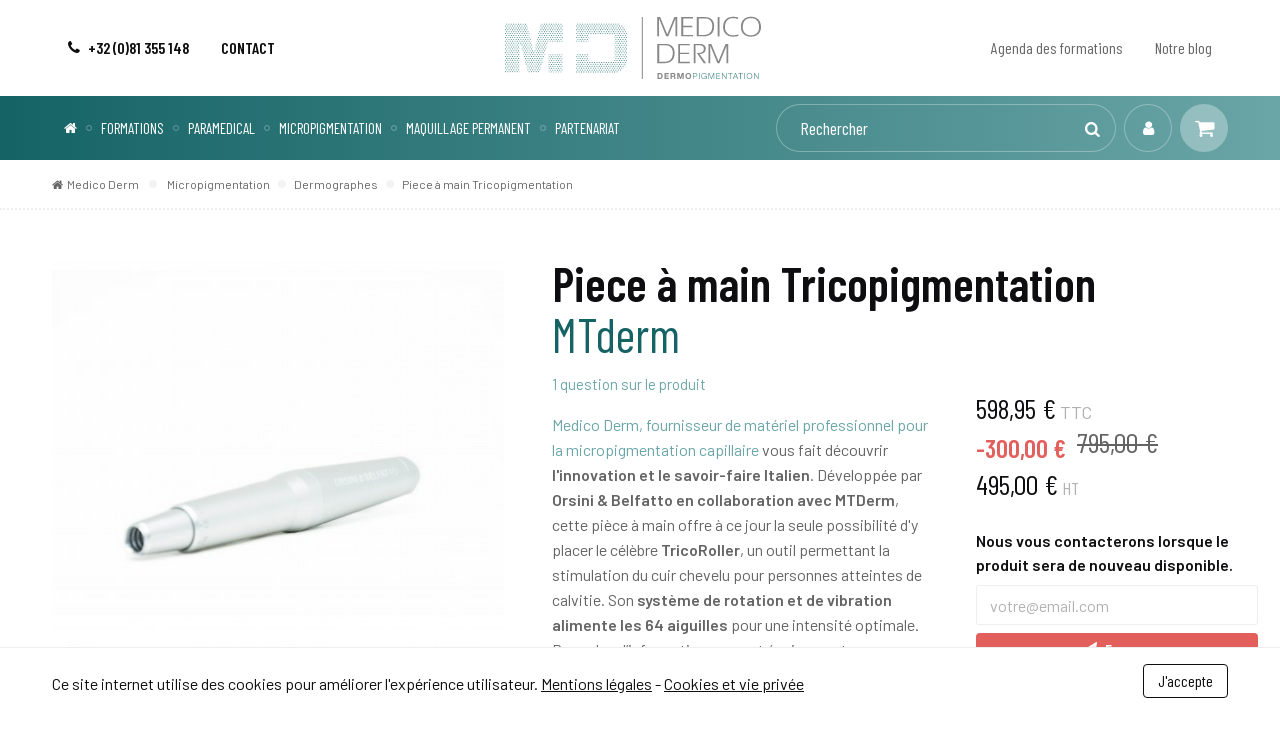

--- FILE ---
content_type: text/html; charset=utf-8
request_url: https://www.medico-derm.com/fr/dermographes-micropigmentation-maquillage-permanent-paramedical-belgique-france/193-handpiece-tricopigmentation-densite.html
body_size: 28829
content:
<!DOCTYPE HTML>
<!--[if lt IE 7]> <html class="no-js lt-ie9 lt-ie8 lt-ie7" lang="fr-fr"><![endif]-->
<!--[if IE 7]><html class="no-js lt-ie9 lt-ie8 ie7" lang="fr-fr"><![endif]-->
<!--[if IE 8]><html class="no-js lt-ie9 ie8" lang="fr-fr"><![endif]-->
<!--[if gt IE 8]> <html class="no-js ie9" lang="fr-fr"><![endif]-->
<html lang="fr-fr">
	<head>
		<meta charset="utf-8" />
        
        <title>
                            Piece à main développée pour la Tricopigmentation|Belgique et France
                    </title>

					<meta name="description" content="MTDerm en collaboration avec Orsini &amp; Belfatto développe la pièce à main pour réaliser la Densité avec le Tricoroller." />
						<meta name="generator" content="PrestaShop" />
		<meta name="robots" content="index,follow" />
		<meta name="viewport" content="width=device-width, minimum-scale=0.25, maximum-scale=2.0, initial-scale=1.0" />
		<meta name="apple-mobile-web-app-capable" content="yes" />
				<link rel="icon" type="image/vnd.microsoft.icon" href="/img/favicon.ico?1721045246" />
		<link rel="shortcut icon" type="image/x-icon" href="/img/favicon.ico?1721045246" />
														<link rel="stylesheet" href="https://fonts.googleapis.com/css?family=Montserrat:100,200,300,regular,500,600,700,800,900%7CPoppins:300,regular,500,600,700,100,200,800,900%7CLibre+Baskerville:regular,italic,700%7CDancing+Script:regular,700%7CLato:regular,100,300,700,900%7CDM+Sans:regular,500,700%7COswald:300,regular,700%7CRaleway:100,200,300,500%7CJost:regular,500,600,900%7CDM+Serif+Display:regular,italic&amp;subset=latin%2Clatin-ext" type="text/css" media="all" />
																<link rel="stylesheet" href="https://www.medico-derm.com/themes/enetb-base/cache/v_266_c6873c4ead0b1292aefc2212062bab44_all.css" type="text/css" media="all" />
																<link rel="stylesheet" href="https://www.medico-derm.com/themes/enetb-base/cache/v_266_a1486eac14defa581e20a96e3b7e0f2e_print.css" type="text/css" media="print" />
														<script type="text/javascript">/* <![CDATA[ */;var CUSTOMIZE_TEXTFIELD=1;var FancyboxI18nClose='Fermer';var FancyboxI18nNext='Suivant';var FancyboxI18nPrev='Pr&eacute;c&eacute;dent';var LS_Meta={"v":"6.6.7"};var PS_CATALOG_MODE=false;var PS_DISPLAY_NAME_ATTRIBUTE_GROUP_IN_TITLE='1';var PS_SEPARATOR_NAME_ATTRIBUTE_GROUP=' - ';var ajax_allowed=true;var ajaxsearch=true;var allowBuyWhenOutOfStock=false;var attribute_anchor_separator='-';var attributesCombinations=[];var availableLaterValue='';var availableNowValue='';var baseDir='https://www.medico-derm.com/';var baseUri='https://www.medico-derm.com/';var blocksearch_type='top';var blocksocial_amazon_url=null;var blocksocial_facebook_url='https://www.facebook.com/medicoderm/';var blocksocial_google_plus_url=null;var blocksocial_instagram_url='https://www.instagram.com/medico_derm_academy/';var blocksocial_linkedin_url=null;var blocksocial_medium_url=null;var blocksocial_pinterest_url=null;var blocksocial_reddit_url=null;var blocksocial_rss_url=null;var blocksocial_snapchat_url=null;var blocksocial_tumblr_url=null;var blocksocial_twitter_url=null;var blocksocial_vimeo_url=null;var blocksocial_vk_url=null;var blocksocial_wordpress_url=null;var blocksocial_yelp_url=null;var blocksocial_youtube_url=null;var confirm_report_message='Êtes-vous sûr de vouloir signaler ce commentaire ?';var contentOnly=false;var currency={"id":1,"name":"Euro","iso_code":"EUR","iso_code_num":"978","sign":"\u20ac","blank":"1","conversion_rate":"1.000000","deleted":"0","format":"2","decimals":"1","active":"1","auto_format":false,"prefix":"","suffix":" \u20ac","id_lang":null,"id_shop":"1","id_shop_list":null,"force_id":false};var currencyBlank=1;var currencyFormat=2;var currencyModes={"EUR":false};var currencyRate=1;var currencySign='€';var currentDate='2026-01-29 02:55:46';var customerGroupWithoutTax=true;var customizationFields=false;var customizationId=null;var customizationIdMessage='Personnalisation';var default_eco_tax=0;var delete_txt='Supprimer';var displayList=false;var displayPrice=1;var doesntExist='Ce produit n\'existe pas dans cette déclinaison. Vous pouvez néanmoins en sélectionner une autre.';var doesntExistNoMore='Ce produit n\'est plus en stock';var doesntExistNoMoreBut='avec ces options mais reste disponible avec d\'autres options';var ecotaxTax_rate=0;var fieldRequired='Veuillez remplir tous les champs, puis enregistrer votre personnalisation';var freeProductTranslation='Offert !';var freeShippingTranslation='Gratuite !';var generated_date=1769651746;var groupReduction=0;var hasDeliveryAddress=false;var highDPI=true;var idDefaultImage=2345;var id_lang=1;var id_product=193;var img_dir='https://www.medico-derm.com/themes/enetb-base/img/';var img_prod_dir='https://www.medico-derm.com/img/p/';var img_ps_dir='https://www.medico-derm.com/img/';var inputFiles_buttonHtml='Parcourir';var inputFiles_defaultHtml='Aucun fichier sélectionné';var instantsearch=true;var iqitmegamenu_swwidth=true;var isGuest=0;var isLogged=0;var isMobile=false;var jqZoomEnabled=false;var lang_iso='fr';var mailalerts_already='Vous avez déjà une alerte enregistrée pour ce produit';var mailalerts_invalid='Votre adresse e-mail est invalide';var mailalerts_placeholder='votre@email.com';var mailalerts_registered='Une alerte a bien été créée.';var mailalerts_url_add='https://www.medico-derm.com/fr/module/mailalerts/actions?process=add';var mailalerts_url_check='https://www.medico-derm.com/fr/module/mailalerts/actions?process=check';var maxQuantityToAllowDisplayOfLastQuantityMessage=10;var minimalQuantity=1;var moderation_active=true;var noTaxForThisProduct=false;var oosHookJsCodeFunctions=[];var page_name='product';var placeholder_blocknewsletter='Votre adresse e-mail';var priceDisplayMethod=1;var priceDisplayPrecision=2;var productAvailableDefault='Disponible';var productAvailableForOrder=true;var productAvailableLater='En réapprovisionnement';var productBasePrice=795;var productBasePriceTaxExcl=795;var productBasePriceTaxExcluded=795;var productBasePriceTaxIncl=961.95;var productHasAttributes=false;var productPrice=495;var productPriceTaxExcluded=795;var productPriceTaxIncluded=961.95;var productPriceWithoutReduction=795;var productReference='Handpiece_Tricopigmentation';var productShowPrice=true;var productUnitPriceRatio=0;var product_specific_price={"id_specific_price":"213","id_specific_price_rule":"0","id_cart":"0","id_product":"193","id_shop":"0","id_shop_group":"0","id_currency":"0","id_country":"0","id_group":"0","id_customer":"0","id_product_attribute":"0","price":"-1.000000","from_quantity":"1","reduction":"300.000000","reduction_tax":"0","reduction_type":"amount","from":"0000-00-00 00:00:00","to":"0000-00-00 00:00:00","score":"0"};var productcomment_added='Votre commentaire a été ajouté !';var productcomment_added_moderation='Votre avis a bien été enregistré. Il sera affiché dès qu\'un modérateur l\'aura approuvé.';var productcomment_ok='Ok';var productcomment_title='Nouvel avis';var productcomments_controller_url='https://www.medico-derm.com/fr/module/productcomments/default';var productcomments_url_rewrite=true;var quantitiesDisplayAllowed=false;var quantityAvailable=0;var quantity_txt='Quantité';var quickView=true;var reduction_percent=0;var reduction_price=300;var removingLinkText='supprimer cet article du panier';var roundMode=2;var search_url='https://www.medico-derm.com/fr/recherche';var secure_key='71238476797a271429b536e82dd18d5c';var shop_name='Medico Derm';var specific_currency=false;var specific_price=-1;var static_token='535b71afb7216ab62a915724f403bf79';var stock_management=1;var taxRate=21;var toBeDetermined='À définir';var token='535b71afb7216ab62a915724f403bf79';var uploading_in_progress='Envoi en cours, veuillez patienter...';var usingSecureMode=true;var vatnumber_required=false;/* ]]> */</script>

						<script src="https://www.medico-derm.com/themes/enetb-base/cache/v_222_04e389044d80bbc9db947eeaa4adc68d.js"></script>
							    <meta property="og:site_name" content="Medico Derm" module="enetopengraph">
    <meta property="og:title" content="Piece à main développée pour la Tricopigmentation|Belgique et France" module="enetopengraph">
    <meta property="og:description" content="MTDerm en collaboration avec Orsini &amp; Belfatto développe la pièce à main pour réaliser la Densité avec le Tricoroller." module="enetopengraph">
    <meta property="og:image" content="https://" module="enetopengraph">
    <meta property="og:type" content="product" module="enetopengraph">
    <meta property="og:url" content="https://www.medico-derm.com/fr/dermographes-micropigmentation-maquillage-permanent-paramedical-belgique-france/193-handpiece-tricopigmentation-densite.html" module="enetopengraph">
<meta name="generator" content="Powered by Creative Slider 6.6.7 - Multi-Purpose, Responsive, Parallax, Mobile-Friendly Slider Module for PrestaShop." />
<script type="text/javascript">/* <![CDATA[ */;var lgconsultas_default_display=3;var lgconsultas_extradisplay=10;var lgconsultas_url_envio_consulta="https://www.medico-derm.com/fr/module/lgconsultas/responses";var lgconsultas_messages_fields_mandatory="Tous les champs sont obligatoires";var lgconsultas_messages_email_invalid="L'adresse e-mail n'est pas valide";var lgconsultas_messages_recaptcha="Veuillez vérifier que vous n'êtes pas un robot";var lgconsultas_messages_sended="<b>Nous avons bien enregistré votre question. </b>Nous vous répondons dans les délais les plus brefs. Vous recevrez un mail de notification. Merci.";var lgconsultas_messages_accept_conditions="Vous devez accepter les conditions d'utilisation.";var lgconsultas_faqcaptcha=0;var lgconsultas_token="b2d689ae0e2e13633690a853c2c3653d";/* ]]> */</script><!-- Global site tag (gtag.js) - Google Analytics -->
<script async src="https://www.googletagmanager.com/gtag/js?id=G-9EDNLPN2HB"></script>
<script>/* <![CDATA[ */;window.dataLayer=window.dataLayer||[];function gtag(){dataLayer.push(arguments);}
gtag('js',new Date());gtag('config','G-9EDNLPN2HB',{'anonymize_ip':false,'client_id':'tvnv94divndvl0ri7i1rc7miiq',});/* ]]> */</script><link rel="icon" sizes="57x57" href="/img/favicon_57.png"><link rel="icon" sizes="72x72" href="/img/favicon_72.png"><link rel="icon" sizes="114x114" href="/img/favicon_114.png"><link rel="icon" sizes="192x192" href="/img/favicon_192.png"><link rel="apple-touch-icon" sizes="144x144" href="/img/favicon_144.png"><link rel="canonical" href="https://www.medico-derm.com/fr/dermographes-micropigmentation-maquillage-permanent-paramedical-belgique-france/193-handpiece-tricopigmentation-densite.html">
<link rel="alternate" href="https://www.medico-derm.com/fr/dermographes-micropigmentation-maquillage-permanent-paramedical-belgique-france/193-handpiece-tricopigmentation-densite.html" hreflang="fr-fr">
<link rel="alternate" href="https://www.medico-derm.com/fr/dermographes-micropigmentation-maquillage-permanent-paramedical-belgique-france/193-handpiece-tricopigmentation-densite.html" hreflang="x-default">
<link rel="alternate" href="https://www.medico-derm.com/nl/193-handpiece-scalp.html" hreflang="nl-nl">

		<!--[if IE 8]>
		<script src="https://oss.maxcdn.com/libs/html5shiv/3.7.0/html5shiv.js"></script>
		<script src="https://oss.maxcdn.com/libs/respond.js/1.3.0/respond.min.js"></script>
		<![endif]-->
	</head>
	<body id="product" class="product product-193 product-handpiece-tricopigmentation-densite category-18 category-dermographes-micropigmentation-maquillage-permanent-paramedical-belgique-france hide-left-column hide-right-column lang_fr">
	
		
	
					<div id="page">
			<header id="header">
																					<nav class="header_nav">
						<div class="container">
							<div id="header_logo">
								<a href="https://www.medico-derm.com/" title="Medico Derm">
									<img class="logo img-responsive" src="https://www.medico-derm.com/img/medico-derm-zephyr-logo-1565263399.svg" alt="Medico Derm" title="Medico Derm"/>	
								</a>
							</div>

								<span id="shop-phone" class="header_nav_link">
		<a aria-label="+32 (0)81 355 148" href='tel:+3281355148' class="header_nav_link_block phone-call visible-sm visible-xs">
			<i class="icon-phone left"></i>
			<span>+32 (0)81 355 148</span>
		</a>
		<a aria-label="+32 (0)81 355 148" href="https://www.medico-derm.com/fr/nous-contacter" class="header_nav_link_block hidden-sm hidden-xs">
			<i class="icon-phone left"></i>
			<span>+32 (0)81 355 148</span>
		</a>
	</span>

<div id="contact-link" class="header_nav_link ">
	<a aria-label="Contact" href="https://www.medico-derm.com/fr/nous-contacter" title="Contact" class="header_nav_link_block">
		<i class="icon-envelope left"></i>
		<span>Contact</span>
	</a>
</div><!-- Module Presta Blog -->
<div id="blog_nav_top" class="header_nav_link">
	<a href="https://www.medico-derm.com/fr/blog" class="header_nav_link_block">
		<i class="icon-list-alt left"></i>
		<span>Notre blog</span>
	</a>
</div>
<!-- /Module Presta Blog -->
	<div id="htmlcontent_16" class="htmlcontent header_nav_link" style=";"   >
		<a href="/fr/calendrier" class="header_nav_link_block"> <span>Agenda des formations</span> </a> 					</div>

						</div>
					</nav>
								<div class="header_tools">
					<div class="container">
						<div id="iqitmegamenu-shower">
	<div class="iqitmegamenu-icon">
		<i class="icon icon-bars"></i>
		<span>Menu</span>
	</div>
</div>

	<div class="iqitmegamenu-wrapper cbp-hor-width-0">
		<div id="iqitmegamenu-horizontal" class="iqitmegamenu  cbp-nosticky " role="navigation">
											
				<nav id="cbp-hrmenu" class="cbp-hrmenu cbp-horizontal cbp-hrsub-narrow   cbp-fade-slide-bottom  cbp-arrowed  cbp-submenu-notarrowed  cbp-submenu-notarrowed  ">
					<ul>
												<li class="cbp-hrmenu-tab cbp-hrmenu-tab-3 cbp-onlyicon ">
														<a href="https://www.medico-derm.com/fr/" >
															<span class="cbp-tab-title"> <i class="icon fa icon-home cbp-mainlink-icon"></i>
								</span>
															</a>
													</li>
												<li class="cbp-hrmenu-tab cbp-hrmenu-tab-9  cbp-has-submeu">
														<a href="https://www.medico-derm.com/fr/12-formations" >
															<span class="cbp-tab-title">
								Formations <i class="icon fa icon-angle-down cbp-submenu-aindicator"></i></span>
															</a>
														<div class="cbp-hrsub col-xs-6">
								<div class="cbp-triangle-container"><div class="cbp-triangle-top"></div><div class="cbp-triangle-top-back"></div></div>
								<div class="cbp-hrsub-inner">
																																																		
<div class="row menu_row menu-element  first_rows menu-element-id-1">
	

						
<div  class="col-xs-6 cbp-menu-column cbp-menu-element menu-element-id-2 " >
	<div class="cbp-menu-column-inner">
										<a href="/fr/calendrier" class="cbp-column-title">Agenda des formations </a>
							
														<div class="row cbp-categories-row">
																			<div class="col-xs-12">
								<div class="cbp-category-link-w">
									
									<a href="https://www.medico-derm.com/fr/78-formation-paramedical-maquillage-permanent-belgique-france" class="cbp-column-title cbp-category-title">Paramedical</a>

																	</div>
							</div>
																										<div class="col-xs-12">
								<div class="cbp-category-link-w">
									
									<a href="https://www.medico-derm.com/fr/124-recherche-modeles-maquillage-permanent-namur-belgique" class="cbp-column-title cbp-category-title">Recherche de modèles</a>

																	</div>
							</div>
																										<div class="col-xs-12">
								<div class="cbp-category-link-w">
									
									<a href="https://www.medico-derm.com/fr/122-formations-en-ligne-maquillage-permanent-dermopigmentation-belgique-france" class="cbp-column-title cbp-category-title">Formations en ligne</a>

																	</div>
							</div>
																										<div class="col-xs-12">
								<div class="cbp-category-link-w">
									
									<a href="https://www.medico-derm.com/fr/77-tricopigmentation" class="cbp-column-title cbp-category-title">Micropigmentation</a>

																	</div>
							</div>
																										<div class="col-xs-12">
								<div class="cbp-category-link-w">
									
									<a href="https://www.medico-derm.com/fr/75-formation-maquillage-permanent-namur-belgique" class="cbp-column-title cbp-category-title">Maquillage Permanent</a>

																	</div>
							</div>
																										<div class="col-xs-12">
								<div class="cbp-category-link-w">
									
									<a href="https://www.medico-derm.com/fr/125-offrez-a-vos-clients-une-peau-eclatante-avec-une-solution-professionnelle" class="cbp-column-title cbp-category-title">Devenir Partenaire</a>

																	</div>
							</div>
																		</div>
										

			</div>
	</div>					
<div  class="col-xs-6 cbp-menu-column cbp-menu-element menu-element-id-3 " >
	<div class="cbp-menu-column-inner">
					
														<img src="/img/cms/menu/formations.jpg" class="img-responsive cbp-banner-image"  
					 width="234" height="174" />
										

			</div>
	</div>				</div>               
																																															</div>
							</div>
													</li>
												<li class="cbp-hrmenu-tab cbp-hrmenu-tab-10  cbp-has-submeu">
														<a href="https://www.medico-derm.com/fr/99-paramedical" >
															<span class="cbp-tab-title">
								Paramedical <i class="icon fa icon-angle-down cbp-submenu-aindicator"></i></span>
															</a>
														<div class="cbp-hrsub col-xs-12">
								<div class="cbp-triangle-container"><div class="cbp-triangle-top"></div><div class="cbp-triangle-top-back"></div></div>
								<div class="cbp-hrsub-inner">
																																																		
<div class="row menu_row menu-element  first_rows menu-element-id-1">
	

						
<div  class="col-xs-4 cbp-menu-column cbp-menu-element menu-element-id-2 " >
	<div class="cbp-menu-column-inner">
					
														<div class="row cbp-categories-row">
																			<div class="col-xs-12">
								<div class="cbp-category-link-w">
									
									<a href="https://www.medico-derm.com/fr/100-pigments-bio-resorbables-certifies" class="cbp-column-title cbp-category-title">Pigments Bio-résorbables</a>

																	</div>
							</div>
																		</div>
										

						
<div class="row menu_row menu-element  menu-element-id-8">
	

						
<div  class="col-xs-6 cbp-menu-column cbp-menu-element menu-element-id-9 " >
	<div class="cbp-menu-column-inner">
					
														<ul class="cbp-links cbp-category-tree">
																			<li class="cbp-hrsub-haslevel2"><div class="cbp-category-link-w"><a href="https://www.medico-derm.com/fr/50-pigments-paramedical-bio-resorbables-maquillage-permanent">Pigments paramédicaux</a>

								
<ul class="cbp-hrsub-level2">
	<li   >
	<div class="cbp-category-link-w">
	<a href="https://www.medico-derm.com/fr/135-clinita">Clinita</a>
		</div>
	</li>  
	  		             
	<li   >
	<div class="cbp-category-link-w">
	<a href="https://www.medico-derm.com/fr/94-perma-blend">Perma Blend</a>
		</div>
	</li>  
	  		             
	<li   >
	<div class="cbp-category-link-w">
	<a href="https://www.medico-derm.com/fr/95-orsini-belfatto">Orsini &amp; Belfatto</a>
		</div>
	</li>  
	  		             
	<li   >
	<div class="cbp-category-link-w">
	<a href="https://www.medico-derm.com/fr/120-natural">Natural</a>
		</div>
	</li>  
	  		             
	<li   >
	<div class="cbp-category-link-w">
	<a href="https://www.medico-derm.com/fr/136-nuva">NUVA</a>
		</div>
	</li>  
	  		             
</ul>
</div>
							</li>
																	</ul>	
										

			</div>
	</div>					
<div  class="col-xs-6 cbp-menu-column cbp-menu-element menu-element-id-10 " >
	<div class="cbp-menu-column-inner">
					
														<ul class="cbp-links cbp-category-tree">
																			<li class="cbp-hrsub-haslevel2"><div class="cbp-category-link-w"><a href="https://www.medico-derm.com/fr/49-pigments-correcteurs-bio-resorbables">Correcteurs</a>

								
<ul class="cbp-hrsub-level2">
	<li   >
	<div class="cbp-category-link-w">
	<a href="https://www.medico-derm.com/fr/133-clinita">Clinita</a>
		</div>
	</li>  
	  		             
	<li   >
	<div class="cbp-category-link-w">
	<a href="https://www.medico-derm.com/fr/134-perma-blend">Perma Blend</a>
		</div>
	</li>  
	  		             
	<li   >
	<div class="cbp-category-link-w">
	<a href="https://www.medico-derm.com/fr/97-orsini-belfatto">Orsini &amp; Belfatto</a>
		</div>
	</li>  
	  		             
</ul>
</div>
							</li>
																									<li ><div class="cbp-category-link-w"><a href="https://www.medico-derm.com/fr/53-diluant">Diluant</a>

								</div>
							</li>
																	</ul>	
										

			</div>
	</div>					
<div  class="col-xs-5 cbp-menu-column cbp-menu-element menu-element-id-12 " >
	<div class="cbp-menu-column-inner">
					
														<div class="row cbp-categories-row">
																			<div class="col-xs-12">
								<div class="cbp-category-link-w">
									
									<a href="https://www.medico-derm.com/fr/118-microneedling-20-procell" class="cbp-column-title cbp-category-title">Microneedling 2.0 Procell</a>

																	</div>
							</div>
																		</div>
										

			</div>
	</div>				</div>					</div>
	</div>					
<div  class="col-xs-3 cbp-menu-column cbp-menu-element menu-element-id-11 " >
	<div class="cbp-menu-column-inner">
					
														<div class="row cbp-categories-row">
																			<div class="col-xs-12">
								<div class="cbp-category-link-w">
									
									<a href="https://www.medico-derm.com/fr/15-equipement" class="cbp-column-title cbp-category-title">Dermographes </a>

																	</div>
							</div>
																										<div class="col-xs-12">
								<div class="cbp-category-link-w">
									
									<a href="https://www.medico-derm.com/fr/105-aiguilles-paramedical-maquillage-permanent-belgique-france" class="cbp-column-title cbp-category-title">Aiguilles paramédical</a>

																	</div>
							</div>
																										<div class="col-xs-12">
								<div class="cbp-category-link-w">
									
									<a href="https://www.medico-derm.com/fr/107-hygiene-accessoires" class="cbp-column-title cbp-category-title">Hygiène &amp; Accessoires</a>

																	</div>
							</div>
																										<div class="col-xs-12">
								<div class="cbp-category-link-w">
									
									<a href="https://www.medico-derm.com/fr/108-consentement-eclaire" class="cbp-column-title cbp-category-title">Consentement Eclairé</a>

																	</div>
							</div>
																		</div>
										

			</div>
	</div>				</div>               
																																															</div>
							</div>
													</li>
												<li class="cbp-hrmenu-tab cbp-hrmenu-tab-6  cbp-has-submeu">
														<a href="https://www.medico-derm.com/fr/14-micropigmentationcapillaire" >
															<span class="cbp-tab-title">
								Micropigmentation <i class="icon fa icon-angle-down cbp-submenu-aindicator"></i></span>
															</a>
														<div class="cbp-hrsub col-xs-6">
								<div class="cbp-triangle-container"><div class="cbp-triangle-top"></div><div class="cbp-triangle-top-back"></div></div>
								<div class="cbp-hrsub-inner">
																																																		
<div class="row menu_row menu-element  first_rows menu-element-id-1">
	

						
<div  class="col-xs-4 cbp-menu-column cbp-menu-element menu-element-id-4 " >
	<div class="cbp-menu-column-inner">
					
														<div class="row cbp-categories-row">
																			<div class="col-xs-12">
								<div class="cbp-category-link-w">
									
									<a href="https://www.medico-derm.com/fr/20-pigments-bio-resorbables" class="cbp-column-title cbp-category-title">Pigments Certifiés</a>

																	</div>
							</div>
																										<div class="col-xs-12">
								<div class="cbp-category-link-w">
									
									<a href="https://www.medico-derm.com/fr/119-tricorigen-solution-calvitie-alopecie-tricopigmentation-belgique-france" class="cbp-column-title cbp-category-title">TricoRigen</a>

																	</div>
							</div>
																		</div>
										

			</div>
	</div>					
<div  class="col-xs-5 cbp-menu-column cbp-menu-element menu-element-id-2 " >
	<div class="cbp-menu-column-inner">
					
														<div class="row cbp-categories-row">
																			<div class="col-xs-12">
								<div class="cbp-category-link-w">
									
									<a href="https://www.medico-derm.com/fr/18-dermographes-micropigmentation-maquillage-permanent-paramedical-belgique-france" class="cbp-column-title cbp-category-title">Dermographes</a>

																	</div>
							</div>
																										<div class="col-xs-12">
								<div class="cbp-category-link-w">
									
									<a href="https://www.medico-derm.com/fr/26-aiguilles-de-tricopigmentation" class="cbp-column-title cbp-category-title">Aiguilles Micropigmentation</a>

																	</div>
							</div>
																										<div class="col-xs-12">
								<div class="cbp-category-link-w">
									
									<a href="https://www.medico-derm.com/fr/35-hygiene-et-accessoires" class="cbp-column-title cbp-category-title">Hygiène &amp; Accessoires</a>

																	</div>
							</div>
																										<div class="col-xs-12">
								<div class="cbp-category-link-w">
									
									<a href="https://www.medico-derm.com/fr/30-documents" class="cbp-column-title cbp-category-title">Consentement Eclairé</a>

																	</div>
							</div>
																		</div>
										

			</div>
	</div>					
<div  class="col-xs-3 cbp-menu-column cbp-menu-element menu-element-id-5 " >
	<div class="cbp-menu-column-inner">
					
														<img src="/img/cms/pages/Label-Medicoderm_on-light_vec.png" class="img-responsive cbp-banner-image"  
					 width="580" height="502" />
										

			</div>
	</div>				</div>               
																																															</div>
							</div>
													</li>
												<li class="cbp-hrmenu-tab cbp-hrmenu-tab-5  cbp-has-submeu">
														<a href="https://www.medico-derm.com/fr/13-maquillage-permanent" >
															<span class="cbp-tab-title">
								Maquillage permanent <i class="icon fa icon-angle-down cbp-submenu-aindicator"></i></span>
															</a>
														<div class="cbp-hrsub col-xs-12">
								<div class="cbp-triangle-container"><div class="cbp-triangle-top"></div><div class="cbp-triangle-top-back"></div></div>
								<div class="cbp-hrsub-inner">
																																																		
<div class="row menu_row menu-element  first_rows menu-element-id-1">
	

						
<div  class="col-xs-5 cbp-menu-column cbp-menu-element menu-element-id-2 " >
	<div class="cbp-menu-column-inner">
					
														<div class="row cbp-categories-row">
																			<div class="col-xs-12">
								<div class="cbp-category-link-w">
									
									<a href="https://www.medico-derm.com/fr/16-pigments-bio-resorbables" class="cbp-column-title cbp-category-title">Pigments Bio-résorbables</a>

																	</div>
							</div>
																		</div>
										

						
<div class="row menu_row menu-element  menu-element-id-8">
	

						
<div  class="col-xs-6 cbp-menu-column cbp-menu-element menu-element-id-9 " >
	<div class="cbp-menu-column-inner">
					
														<ul class="cbp-links cbp-category-tree">
																			<li class="cbp-hrsub-haslevel2"><div class="cbp-category-link-w"><a href="https://www.medico-derm.com/fr/64-sourcils">Sourcils</a>

								
<ul class="cbp-hrsub-level2">
	<li   >
	<div class="cbp-category-link-w">
	<a href="https://www.medico-derm.com/fr/128-clinita">Clinita</a>
		</div>
	</li>  
	  		             
	<li   >
	<div class="cbp-category-link-w">
	<a href="https://www.medico-derm.com/fr/132-hanami">Hanami</a>
		</div>
	</li>  
	  		             
	<li   >
	<div class="cbp-category-link-w">
	<a href="https://www.medico-derm.com/fr/82-tina-davies">Permablend</a>
		</div>
	</li>  
	  		             
	<li   >
	<div class="cbp-category-link-w">
	<a href="https://www.medico-derm.com/fr/81-crolum">Orsini &amp; Belfatto</a>
		</div>
	</li>  
	  		             
	<li   >
	<div class="cbp-category-link-w">
	<a href="https://www.medico-derm.com/fr/141-nuva">NUVA</a>
		</div>
	</li>  
	  		             
</ul>
</div>
							</li>
																									<li class="cbp-hrsub-haslevel2"><div class="cbp-category-link-w"><a href="https://www.medico-derm.com/fr/65-yeux">Yeux</a>

								
<ul class="cbp-hrsub-level2">
	<li   >
	<div class="cbp-category-link-w">
	<a href="https://www.medico-derm.com/fr/130-clinita">Clinita</a>
		</div>
	</li>  
	  		             
	<li   >
	<div class="cbp-category-link-w">
	<a href="https://www.medico-derm.com/fr/86-perma-blend">Perma Blend</a>
		</div>
	</li>  
	  		             
	<li   >
	<div class="cbp-category-link-w">
	<a href="https://www.medico-derm.com/fr/129-hanami">Hanami</a>
		</div>
	</li>  
	  		             
	<li   >
	<div class="cbp-category-link-w">
	<a href="https://www.medico-derm.com/fr/85-orsini-belfatto">Orsini &amp; Belfatto</a>
		</div>
	</li>  
	  		             
</ul>
</div>
							</li>
																									<li class="cbp-hrsub-haslevel2"><div class="cbp-category-link-w"><a href="https://www.medico-derm.com/fr/66-pigment-bio-resorbables-levres-belgique-france">Lèvres</a>

								
<ul class="cbp-hrsub-level2">
	<li   >
	<div class="cbp-category-link-w">
	<a href="https://www.medico-derm.com/fr/89-perma-blend">Perma Blend</a>
		</div>
	</li>  
	  		             
	<li   >
	<div class="cbp-category-link-w">
	<a href="https://www.medico-derm.com/fr/131-clinita">Clinita</a>
		</div>
	</li>  
	  		             
	<li   >
	<div class="cbp-category-link-w">
	<a href="https://www.medico-derm.com/fr/88-orsini-belfatto">Orsini &amp; Belfatto</a>
		</div>
	</li>  
	  		             
	<li   >
	<div class="cbp-category-link-w">
	<a href="https://www.medico-derm.com/fr/142-nuva">NUVA</a>
		</div>
	</li>  
	  		             
	<li   >
	<div class="cbp-category-link-w">
	<a href="https://www.medico-derm.com/fr/143-swiss-color">Swiss Color</a>
		</div>
	</li>  
	  		             
</ul>
</div>
							</li>
																	</ul>	
										

			</div>
	</div>					
<div  class="col-xs-6 cbp-menu-column cbp-menu-element menu-element-id-10 " >
	<div class="cbp-menu-column-inner">
					
														<ul class="cbp-links cbp-category-tree">
																																											<li class="cbp-hrsub-haslevel2"><div class="cbp-category-link-w"><a href="https://www.medico-derm.com/fr/49-pigments-correcteurs-bio-resorbables">Correcteurs</a>

								
<ul class="cbp-hrsub-level2">
	<li   >
	<div class="cbp-category-link-w">
	<a href="https://www.medico-derm.com/fr/133-clinita">Clinita</a>
		</div>
	</li>  
	  		             
	<li   >
	<div class="cbp-category-link-w">
	<a href="https://www.medico-derm.com/fr/134-perma-blend">Perma Blend</a>
		</div>
	</li>  
	  		             
	<li   >
	<div class="cbp-category-link-w">
	<a href="https://www.medico-derm.com/fr/97-orsini-belfatto">Orsini &amp; Belfatto</a>
		</div>
	</li>  
	  		             
</ul>
</div>
							</li>
																	</ul>	
										

			</div>
	</div>				</div>					</div>
	</div>					
<div  class="col-xs-4 cbp-menu-column cbp-menu-element menu-element-id-3 " >
	<div class="cbp-menu-column-inner">
					
														<div class="row cbp-categories-row">
																			<div class="col-xs-12">
								<div class="cbp-category-link-w">
									
									<a href="https://www.medico-derm.com/fr/15-equipement" class="cbp-column-title cbp-category-title">Dermographes </a>

																	</div>
							</div>
																										<div class="col-xs-12">
								<div class="cbp-category-link-w">
									
									<a href="https://www.medico-derm.com/fr/19-aiguilles" class="cbp-column-title cbp-category-title">Aiguilles Dermopigmentation</a>

																	</div>
							</div>
																										<div class="col-xs-12">
								<div class="cbp-category-link-w">
									
									<a href="https://www.medico-derm.com/fr/41-hygiene-accessoires" class="cbp-column-title cbp-category-title">Hygiène &amp; Accessoires</a>

																	</div>
							</div>
																										<div class="col-xs-12">
								<div class="cbp-category-link-w">
									
									<a href="https://www.medico-derm.com/fr/31-documents" class="cbp-column-title cbp-category-title">Consentement Eclairé</a>

																	</div>
							</div>
																		</div>
										

			</div>
	</div>					
<div  class="col-xs-3 cbp-menu-column cbp-menu-element menu-element-id-11 " >
	<div class="cbp-menu-column-inner">
					
														<img src="/img/cms/menu/maquillage.jpg" class="img-responsive cbp-banner-image"  
					 width="252" height="174" />
										

			</div>
	</div>				</div>               
																						
<div class="row menu_row menu-element  first_rows menu-element-id-15">
	

		</div>               
																																															</div>
							</div>
													</li>
												<li class="cbp-hrmenu-tab cbp-hrmenu-tab-12 ">
														<a href="https://www.medico-derm.com/fr/125-offrez-a-vos-clients-une-peau-eclatante-avec-une-solution-professionnelle" >
															<span class="cbp-tab-title">
								Partenariat <i class="icon fa icon-angle-down cbp-submenu-aindicator"></i></span>
															</a>
													</li>
											</ul>
				</nav>
					</div>
	</div>

<div id="iqitmegamenu-mobile">
	<div class="cbp-mobilesubmenu">
		<ul id="iqitmegamenu-accordion" class="cbp-spmenu cbp-spmenu-vertical cbp-spmenu-left"> 
			
			<li><a href="https://www.medico-derm.com/fr/">Accueil</a>
					</li>  
	  		             
			<li><div class="responsiveInykator">+</div><a href="https://www.medico-derm.com/fr/12-formations">Formations</a>
						
<ul>
			<li><a href="https://www.medico-derm.com/fr/75-formation-maquillage-permanent-namur-belgique">Maquillage Permanent</a>
					</li>  
	  		             
			<li><a href="https://www.medico-derm.com/fr/77-tricopigmentation">Micropigmentation</a>
					</li>  
	  		             
			<li><a href="https://www.medico-derm.com/fr/78-formation-paramedical-maquillage-permanent-belgique-france">Paramedical</a>
					</li>  
	  		             
			<li><a href="https://www.medico-derm.com/fr/122-formations-en-ligne-maquillage-permanent-dermopigmentation-belgique-france">Formations en ligne</a>
					</li>  
	  		             
			<li><a href="https://www.medico-derm.com/fr/125-offrez-a-vos-clients-une-peau-eclatante-avec-une-solution-professionnelle">Devenir Partenaire</a>
					</li>  
	  		             
			<li><a href="https://www.medico-derm.com/fr/124-recherche-modeles-maquillage-permanent-namur-belgique">Recherche de mod&egrave;les</a>
					</li>  
	  		             
</ul>
					</li>  
	  		             
			<li><div class="responsiveInykator">+</div><a href="https://www.medico-derm.com/fr/13-maquillage-permanent">Maquillage Permanent</a>
						
<ul>
			<li><a href="https://www.medico-derm.com/fr/15-equipement">Dermographes </a>
					</li>  
	  		             
			<li><a href="https://www.medico-derm.com/fr/19-aiguilles">Aiguilles Dermopigmentation</a>
					</li>  
	  		             
			<li><a href="https://www.medico-derm.com/fr/16-pigments-bio-resorbables">Pigments Bio-r&eacute;sorbables</a>
					</li>  
	  		             
			<li><a href="https://www.medico-derm.com/fr/41-hygiene-accessoires">Hygi&egrave;ne &amp; Accessoires</a>
					</li>  
	  		             
			<li><a href="https://www.medico-derm.com/fr/31-documents">Consentement Eclair&eacute;</a>
					</li>  
	  		             
			<li><a href="https://www.medico-derm.com/fr/103-lames-microblading-sourcils-maquillage-permanent-belgique-france">Lames Microblading</a>
					</li>  
	  		             
			<li><a href="https://www.medico-derm.com/fr/101-handtool-microblading">Stylos Microblading</a>
					</li>  
	  		             
</ul>
					</li>  
	  		             
			<li><div class="responsiveInykator">+</div><a href="https://www.medico-derm.com/fr/14-micropigmentationcapillaire">Micropigmentation</a>
						
<ul>
			<li><a href="https://www.medico-derm.com/fr/119-tricorigen-solution-calvitie-alopecie-tricopigmentation-belgique-france">TricoRigen</a>
					</li>  
	  		             
			<li><a href="https://www.medico-derm.com/fr/18-dermographes-micropigmentation-maquillage-permanent-paramedical-belgique-france">Dermographes</a>
					</li>  
	  		             
			<li><a href="https://www.medico-derm.com/fr/20-pigments-bio-resorbables">Pigments Certifi&eacute;s</a>
					</li>  
	  		             
			<li><a href="https://www.medico-derm.com/fr/30-documents">Consentement Eclair&eacute;</a>
					</li>  
	  		             
			<li><a href="https://www.medico-derm.com/fr/35-hygiene-et-accessoires">Hygi&egrave;ne &amp; Accessoires</a>
					</li>  
	  		             
			<li><a href="https://www.medico-derm.com/fr/26-aiguilles-de-tricopigmentation">Aiguilles Micropigmentation</a>
					</li>  
	  		             
</ul>
					</li>  
	  		             
			<li><div class="responsiveInykator">+</div><a href="https://www.medico-derm.com/fr/99-paramedical">&Eacute;quipements  Paramedical</a>
						
<ul>
			<li><a href="https://www.medico-derm.com/fr/106-dermographe">Dermographe</a>
					</li>  
	  		             
			<li><a href="https://www.medico-derm.com/fr/105-aiguilles-paramedical-maquillage-permanent-belgique-france">Aiguilles param&eacute;dical</a>
					</li>  
	  		             
			<li><a href="https://www.medico-derm.com/fr/108-consentement-eclaire">Consentement Eclair&eacute;</a>
					</li>  
	  		             
			<li><a href="https://www.medico-derm.com/fr/107-hygiene-accessoires">Hygi&egrave;ne &amp; Accessoires</a>
					</li>  
	  		             
			<li><a href="https://www.medico-derm.com/fr/100-pigments-bio-resorbables-certifies">Pigments Bio-r&eacute;sorbables</a>
					</li>  
	  		             
			<li><a href="https://www.medico-derm.com/fr/118-microneedling-20-procell">Microneedling 2.0 Procell</a>
					</li>  
	  		             
			<li><a href="https://www.medico-derm.com/fr/137-prothese-areole-3d">Proth&egrave;se Ar&eacute;ole 3D</a>
					</li>  
	  		             
</ul>
					</li>  
	  		             
			<li><a href="/fr/125-offrez-a-vos-clients-une-peau-eclatante-avec-une-solution-professionnelle">Partenariat</a>
					</li>  
	  		             

		</ul>
	</div>
	<div id="cbp-spmenu-overlay" class="cbp-spmenu-overlay"><div id="cbp-close-mobile" class="close-btn-ui"><i class="icon icon-times"></i></div></div></div><!-- MODULE Block cart -->
<div  id="block_shopping_cart" class="">
	<div class="shopping_cart">
		<a href="https://www.medico-derm.com/fr/commande" title="Voir mon panier" rel="nofollow">
			<b>Mon panier</b>
			<span class="ajax_cart_quantity"  style="display:none;">0</span>
			<span class="ajax_cart_product_txt" style="display:none;">Produit</span>
			<span class="ajax_cart_product_txt_s" style="display:none;">Produits</span>
			<span class="ajax_cart_total" style="display:none;">
							</span>
			<span class="ajax_cart_no_product" >(vide)</span>
		</a>
					<div class="cart_block">
				<div class="block_content">
					<!-- block list of products -->
					<div class="cart_block_list">
						<p class="h3" style="display: none;">Mon panier</p>
						
						<p class="cart_block_no_products">
							Aucun produit
						</p>
																		<div class="cart-prices">
																																			<div class="cart-prices-line last-line">
								<span class="price cart_block_total ajax_block_cart_total">
									0,00 €
								</span>
								<span>Total</span>
							</div>
															<p>
																	Les prix sont HT
																</p>
													</div>
						<p class="cart-buttons">
							<a id="button_order_cart" class="btn btn-primary btn-lg" href="https://www.medico-derm.com/fr/commande?step=2" title="Passer commande" rel="nofollow">Passer commande<i class="icon-angle-right right"></i></a>
							
							<a id="button_goto_cart" class="btn btn-link" href="https://www.medico-derm.com/fr/commande?step=0" title="Passer commande" rel="nofollow">Mon panier</a>
						</p>
					</div>
				</div>
			</div><!-- .cart_block -->
			</div>
</div>

	<div id="layer_cart">
		<span class="cross" title="Fermer la fenêtre"></span>
		<div id="layer_cart_content">
			<p class="layer_cart_header page-subheading">Produit ajouté au panier avec succès</p>
			<div class="layer_cart_body">
				<div class="row">
					<div class="layer_cart_product col-xs-12 col-md-6">
						<div class="product-image-container layer_cart_img">
						</div>
						<div class="layer_cart_product_info">
							<span id="layer_cart_product_title" class="product-name"></span>
							<span id="layer_cart_product_attributes"></span>
							<div class="layer_cart_row">
								<strong class="dark">Quantité</strong>
								<span id="layer_cart_product_quantity"></span>
							</div>
							<div class="layer_cart_row">
								<strong class="dark">Total</strong>
								<span id="layer_cart_product_price"></span>
							</div>
						</div>
					</div>
					<div class="layer_cart_cart col-xs-12 col-md-6">
						<span class="title">
							<!-- Plural Case [both cases are needed because page may be updated in Javascript] -->
							<span class="ajax_cart_product_txt_s"  style="display:none;">
								Il y a <span class="ajax_cart_quantity">0</span> produit dans votre panier.
							</span>
							<!-- Singular Case [both cases are needed because page may be updated in Javascript] -->
							<span class="ajax_cart_product_txt" >
								Il y a 1 produit dans votre panier.
							</span>
						</span>
						<div class="layer_cart_row">
							<strong class="dark">
								Total de produits
																											HT
																								</strong>
							<span class="ajax_block_products_total">
															</span>
						</div>

						
						
						
						
																																			</div>
				</div>
			
				<div class="button-container">
					<a class="go_to_order_button btn btn-primary btn-lg" href="https://www.medico-derm.com/fr/commande?step=2" title="Passer commande" rel="nofollow">Passer commande<i class="icon-angle-right right"></i></a>
					<a class="go_to_cart_button btn-link" href="https://www.medico-derm.com/fr/commande?step=0" title="Mon panier" rel="nofollow">Mon panier<i class="icon-angle-right right"></i></a>
					<span class="continue btn-link" title="Continuer mes achats"><i class="icon-angle-left left"></i>Continuer mes achats</span>
				</div>
			</div>

			<div class="crossseling"></div>
		</div> <!-- #layer_cart -->
	</div>
	<div class="layer_cart_overlay"></div>
<!-- /MODULE Block cart --><!-- Block user information module HEADER -->
<div id="header_user" >
	<p id="header_user_info">
					<a href="https://www.medico-derm.com/fr/mon-compte" title="Identifiez-vous" class="login" rel="nofollow">
				<i class="icon-user"></i>
			</a>
			</p>
</div>
<!-- /Block user information module HEADER -->
<!-- Block search module TOP -->
<div id="search_block_top">
	<form id="searchbox" method="get" action="//www.medico-derm.com/fr/recherche" >
		<input type="hidden" name="controller" value="search" />
		<input type="hidden" name="orderby" value="position" />
		<input type="hidden" name="orderway" value="desc" />
		<input aria-label="Rechercher" class="search_query form-control" type="text" id="search_query_top" name="search_query" placeholder="Rechercher" value="" />
		<button type="submit" aria-label="Rechercher" name="submit_search" class="btn btn-default button-search">
			<span>Rechercher</span>
		</button>
	</form>
</div>
<!-- /Block search module TOP -->					</div>
				</div>
			</header>

			
			<div id="top_column">
									
							</div>
			
			
							
<!-- Breadcrumb -->
<div class="breadcrumb">
	<div class="container">
		<a class="home" href="https://www.medico-derm.com/" title="retour &agrave; Accueil"><i class="icon-home left"></i>Medico Derm</a>
					<span class="navigation-pipe">&gt;</span>
							<span class="navigation_page"><span><a href="https://www.medico-derm.com/fr/14-micropigmentationcapillaire" title="Micropigmentation" ><span>Micropigmentation</span></a></span><span class="navigation-pipe">></span><span><a href="https://www.medico-derm.com/fr/18-dermographes-micropigmentation-maquillage-permanent-paramedical-belgique-france" title="Dermographes" ><span>Dermographes</span></a></span><span class="navigation-pipe">></span>Piece à main Tricopigmentation</span>
					
			</div>
</div>
<!-- /Breadcrumb -->
			
			<div class="columns-container">
				<div id="columns" class="container">
										<div class="row">
																																											<div id="center_column" class="center_column col-xs-12 col-sm-12 col-md-12">
							

									
	
	<div id="affix_area">
		<div class="primary_block row">
									
			<h1 class="page-heading col-xs-12 col-sm-12 col-md-7">
				Piece à main Tricopigmentation

								<span class="title2">MTderm</span>
				
							</h1>

			<!-- left infos-->
			<div class="pb-left-column col-xs-12 col-sm-7 col-md-5">
				<div id="image-block-container" >
					<!-- product img-->
					<div id="image-block" class="clearfix">
						<div class="label-box no-print">
																						

													</div>
													<span id="view_full_size">
															<img id="bigpic" src="https://www.medico-derm.com/2345-large_default/handpiece-tricopigmentation-densite.jpg" title="Handpiece Scalp" alt="Handpiece Scalp" width="457" height="457"/>
																	<span class="span_link no-print">Agrandir l&#039;image</span>
																					</span>
											</div> <!-- end image-block -->

											<!-- thumbnails -->
						<div id="views_block" class="clearfix ">
															<!-- <span class="view_scroll_spacer"> -->
								<a id="view_scroll_left" class="" title="Autres vues" href="javascript:{}">
									Pr&eacute;c&eacute;dent
								</a>
								<!-- </span> -->
														<div id="thumbs_list">
								<ul id="thumbs_list_frame">
																																																																											<li id="thumbnail_2345">
												<a href="https://www.medico-derm.com/2345-thickbox_default/handpiece-tricopigmentation-densite.jpg"	data-fancybox-group="other-views" class="fancybox shown" title="Handpiece Scalp">
													<img class="img-responsive" id="thumb_2345" src="https://www.medico-derm.com/2345-cart_default/handpiece-tricopigmentation-densite.jpg" alt="Handpiece Scalp" title="Handpiece Scalp" height="80" width="80" itemprop="image" />
												</a>
											</li>
																																																																		<li id="thumbnail_2346">
												<a href="https://www.medico-derm.com/2346-thickbox_default/handpiece-tricopigmentation-densite.jpg"	data-fancybox-group="other-views" class="fancybox" title="Handpiece Scalp">
													<img class="img-responsive" id="thumb_2346" src="https://www.medico-derm.com/2346-cart_default/handpiece-tricopigmentation-densite.jpg" alt="Handpiece Scalp" title="Handpiece Scalp" height="80" width="80" itemprop="image" />
												</a>
											</li>
																																																																		<li id="thumbnail_2347" class="last">
												<a href="https://www.medico-derm.com/2347-thickbox_default/handpiece-tricopigmentation-densite.jpg"	data-fancybox-group="other-views" class="fancybox" title="Handpiece Scalp">
													<img class="img-responsive" id="thumb_2347" src="https://www.medico-derm.com/2347-cart_default/handpiece-tricopigmentation-densite.jpg" alt="Handpiece Scalp" title="Handpiece Scalp" height="80" width="80" itemprop="image" />
												</a>
											</li>
																											</ul>
							</div> <!-- end thumbs_list -->
															<a id="view_scroll_right" title="Autres vues" href="javascript:{}">
									Suivant
								</a>
													</div> <!-- end views-block -->
						<!-- end thumbnails -->
									</div>


				
							</div>
			<!-- end pb-left-column -->

			<!-- right infos -->
			<div class="pb-right-column col-xs-12 col-sm-5 col-md-3">
				<div id="affix_column">
				<div id="affix_content">
					<p id="affix_title">Piece à main Tricopigmentation</p>

					
											<!-- add to cart form-->

						<form id="buy_block" action="https://www.medico-derm.com/fr/panier" method="post">
							<!-- hidden datas -->
							<p class="hidden">
								<input type="hidden" name="token" value="535b71afb7216ab62a915724f403bf79" />
								<input type="hidden" name="id_product" value="193" id="product_page_product_id" />
								<input type="hidden" name="add" value="1" />
								<input type="hidden" name="id_product_attribute" id="idCombination" value="" />
							</p>
							<div class="box-info-product">
								<div class="content_prices">
																			<!-- prices -->
										<div class="content_prices_inner">
																						<p class="our_price_display_tax_incl">
												<span id="our_price_display_tax_incl" class="price" content="598.95">598,95 €</span><span class="text-muted">TTC</span>          
        
        
        
        
          
											</p>
											
											<p id="reduction_percent"  style="display:none;">
												<span id="reduction_percent_display"></span>
											</p>
											<p id="reduction_amount" >
												<span id="reduction_amount_display">-300,00 €</span>
											</p>
											<p id="old_price" class="old-price">
												<span id="old_price_display"><span class="price">795,00 €</span>														</span>											</p>

											<p class="our_price_display">
												<span id="our_price_display" class="price" content="495">495,00 €</span><span class="text-muted">HT</span>          
        
        
        
        
          											</p>

																					</div> <!-- end prices -->

										

										
										
										
									 
									
									          
        
        
        
        
          
								</div> <!-- end content_prices -->

								
								<!-- quantity wanted -->
																	<p id="quantity_wanted_p" style="display: none;" class="cart_quantity">
										<label for="quantity_wanted">Quantit&eacute;</label>
										<a href="#" data-field-qty="qty" class="btn btn-default button-minus product_quantity_down">
											<i class="icon-minus"></i>
										</a>
										<input type="number" min="1" name="qty" id="quantity_wanted" class="cart_quantity_input" value="1" />
										<a href="#" data-field-qty="qty" class="btn btn-default button-plus product_quantity_up">
											<i class="icon-plus"></i>
										</a>
									</p>
								
								<!-- minimal quantity wanted -->
								<p id="minimal_quantity_wanted_p" style="display: none;">
									La quantit&eacute; minimale pour pouvoir commander ce produit est <b id="minimal_quantity_label">1</b>
								</p>

								<!-- Out of stock hook -->
								<div id="oosHook">
									<!-- MODULE MailAlerts -->
			<p id="mailalerts_title">Nous vous contacterons lorsque le produit sera de nouveau disponible.</p>
		
		<div id="mailalerts_email" class="form-group">
			<input type="text" id="oos_customer_email" name="customer_email" size="20" value="" class="mailalerts_oos_email form-control" placeholder="votre@email.com" />
		</div>
		<a href="#" title="Prévenez-moi quand le produit est disponible" id="mailalert_link" rel="nofollow" class="btn btn-primary">
			<i class="icon-send left"></i>
			<span>Envoyer</span>
		</a>
		<p id="oos_customer_email_result" class="alert" style="display:none;"></p>
<!-- END : MODULE MailAlerts -->
								</div>

								<div class="box-cart-bottom">
																		<p id="add_to_cart" class="buttons_bottom_block no-print"  style="display:none;">
										<button type="submit" name="Submit" class="exclusive btn btn-lg btn-primary">
											Ajouter au panier										</button>
									</p>
									
										<div id="htmlcontent_11" class="htmlcontent buttons_bottom_block" style=";"   >
		<a href="/fr/nous-contacter" class="btn btn-link">Contactez-nous pour plus d'infos</a> 					</div>
								</div> <!-- end box-cart-bottom -->
							</div> <!-- end box-info-product -->
						</form>
									</div>
				</div> <!-- end affix_column-->
			</div>
			<!-- end pb-right-column-->

			<!-- center infos -->
			<div class="pb-center-column col-xs-12 col-sm-7 col-md-4">
								<div id="HOOK_EXTRA_RIGHT">
							<div id="product_faq_extra">
				
					<a href="#idTab785" class="faq_anchor smoothScroll review_link">
					<span>
				1&nbsp;question sur le produit			</span>
		</a>
	</div>
	
				</div>
				
									<div id="short_description_block" class="rte">
						<p><span><a href="https://www.medico-derm.com/fr/14-micropigmentationcapillaire">Medico Derm, fournisseur de matériel professionnel pour la micropigmentation capillaire</a> vous fait découvrir <strong>l'innovation et le savoir-faire Italien</strong>. Développée par <strong>Orsini & Belfatto en collaboration avec MTDerm</strong>, cette pièce à main offre à ce jour la seule possibilité d'y placer le célèbre <strong>TricoRoller</strong>, un outil permettant la stimulation du cuir chevelu pour personnes atteintes de calvitie. Son <strong>système de rotation et de vibration alimente les 64 aiguilles</strong> pour une intensité optimale. Pour plus d’informations sur cet équipement, nous vous invitons à continuer votre lecture en bas de cette page. </span></p>
					</div> <!-- end short_description_block -->
				
				
				
				<!-- availability or doesntExist -->
				<p id="availability_statut" class="">
					<span id="availability_label"></span>

											<span id="availability_value" class="label label-danger">Ce produit n&#039;est plus en stock</span>
									</p>

				
				
				<p id="availability_date" style="display: none;">
					<span id="availability_date_label">Date de disponibilit&eacute;:</span>
					<span id="availability_date_value"></span>
				</p>

									<!-- usefull links-->
					<ul id="usefull_link_block" class="clearfix no-print">
																	</ul>
							</div>
			<!-- end pb-center-column-->
		</div> <!-- end primary_block -->

					<div class="secondary_block row">
				<div class="col-xs-12 col-md-9">
											<div id="enetproducttabquicklinks">
    <p class="h4">En savoir plus</p>
    <ul id="quick_links" class="page-product-content">
                                                                                                                    <li><a href="#product_features" class="btn btn-sm btn-default text-bold smoothScroll">Caractéristiques</a></li>
                                                            <li><a href="#product_description" class="btn btn-sm btn-default text-bold smoothScroll">En savoir plus</a></li>
                                                            <li><a href="#product_accessories" class="btn btn-sm btn-default text-bold smoothScroll">Accessoires</a></li>
                                                                                        <li><a href="#idTab5" class="btn btn-sm btn-default text-bold smoothScroll">Avis des clients</a></li>
                                <li><a href="#product_faq" class="btn btn-sm btn-default text-bold smoothScroll">Questions / réponses</a></li>
                                <li><a href="#product_samecategory" class="btn btn-sm btn-default text-bold smoothScroll smoothScroll">Produits similaires</a></li>
            </ul>
</div>
					
											<!--HOOK_PRODUCT_TAB -->
						                                                <!-- Data sheet -->
    <section id="product_features" class="page-product-box">
        <p class="page-product-heading"><span>Caractéristiques</span></p>
        <div class="page-product-content">
            <table class="table-data-sheet">
                                    <tr class="odd">
                                                    <td class="first_item">Technique</td>
                            <td class="last_item">Effet Densité</td>
                                            </tr>
                                    <tr class="even">
                                                    <td class="first_item">Indications</td>
                            <td class="last_item">Tricopigmentation</td>
                                            </tr>
                                    <tr class="odd">
                                                    <td class="first_item">Garantie</td>
                            <td class="last_item">12 mois</td>
                                            </tr>
                                    <tr class="even">
                                                    <td class="first_item">Comptabilité Dermographe</td>
                            <td class="last_item">Black.D 2.0 - SILVER</td>
                                            </tr>
                                    <tr class="odd">
                                                    <td class="first_item">Aiguilles</td>
                            <td class="last_item">Orsini &amp; Belfatto</td>
                                            </tr>
                            </table>
        </div>
    </section>
    <!--end Data sheet -->
                    <!-- More info -->
    <section id="product_description" class="page-product-box">
        <p class="page-product-heading"><span>En savoir plus</span></p>
        <!-- full description -->
        <div class="rte page-product-content"><h2><span>Mt Derm : la pièce à main adaptée au TricoRoller</span></h2>
<p><span><a href="https://www.medico-derm.com/fr/aiguilles-de-tricopigmentation/28-aiguilles.html#/105-aiguilles_tricopigmentation-tricoroller">Le TricoRoller est un mécanisme rotatif muni d’aiguilles de haute qualité</a>, et développé pour les procédures de <strong>micropigmentation capillaire à effet densité</strong>. Ses caractéristiques sont les suivantes : </span></p>
<ul>
<li><strong><span>Pouvoir d’écriture immédiat</span></strong><span> ;</span></li>
<li><strong><span>Lames d’acier chirurgical</span></strong><span> ;</span></li>
<li><strong><span>Système rotatif et dynamique muni de 64 aiguilles</span></strong><span> ; </span></li>
<li><strong><span>Système de fixation par vissage</span></strong><span>.</span></li>
</ul>
<p><span>Pour obtenir un <strong>effet densité optimal</strong>, le TricoRoller est ce qu’il vous faut. Grâce à sa combinaison avec la pièce à main MT Derm, votre équipement sera au complet pour réaliser des procédures performantes dès la première séance. Cet ensemble est <strong>compatible avec</strong> <strong><a href="https://www.medico-derm.com/fr/equipement/112-dermographe-black-d.html?search_query=black+d&results=50">les dermographes Black D 2.0</a> et <a href="https://www.medico-derm.com/fr/equipement/15-morelia-plus.html?search_query=morelia&results=15">la Morelia Plus.</a></strong> </span></p>
<h2><span>Du matériel performant destiné aux dermopigmentistes professionnels</span></h2>
<p><span>Pour pratiquer correctement la tricopigmentation, vous avez besoin de <strong>nombreuses heures de formations et d’entrainement</strong>, ainsi que d’un <strong>équipement professionnel adapté au traitement du cuir chevelu</strong>. Chez les praticiens débutants, l’erreur la plus commune est de se tourner vers un matériel moins cher et de moins bonne qualité, pour réduire au maximum les coûts de base. Or, il est très important de <strong>se procurer dès le départ des outils qui vous permettront de travailler de manière performante et sécuritaire</strong>. </span></p>
<p><span>C’est pourquoi, nous vous avons sélectionné le <strong>meilleur rapport qualité/prix</strong> pour convenir à toutes les attentes, et tous les budgets. Tous nos articles sont <strong>brevetés et agréés par le Ministère de la Santé</strong>. Avec cela, et beaucoup de pratique, vous obtiendrez des résultats concluants très rapidement. </span></p>
<h2><span>Plus de renseignements sur la pièce à main MT Derm ? Faite appel à nous </span></h2>
<p><strong><span>Medico Derm et toute son équipe sont à votre écoute si vous avez la moindre question au sujet de cette pièce à main et de ses accessoires</span></strong><span>. Pour nous contacter, vous avez le choix de nous appeler au +32 81 355 148 pour la France et la Belgique, ou de <a href="https://www.medico-derm.com/fr/nous-contacter%C2%B5">nous envoyer un mail via notre formulaire de contact disponible à cette page</a>. L’un de nos collaborateurs se chargera sans attendre de votre demande. </span></p></div>
    </section>
    <!--end  More info -->
                	<!--Accessories -->
	<section id="product_accessories" class="page-product-box">
		<p class="page-product-heading"><span>Accessoires</span></p>
		<div class="products_block accessories-block page-product-content">
			<ul id="accessories_slider" class="product_slider bxslider clearfix">
									
										<li class="item product-box ajax_block_product first_item product_accessories_description">
						<div class="product-box-container">
							<a href="https://www.medico-derm.com/fr/aiguilles-de-tricopigmentation/28-aiguilles.html#/102-aiguilles_tricopigmentation-1_plus_trico" title="TRICOROLLER  Indication: Effet Densité" class="product-image lnk_img">
								<img src="https://www.medico-derm.com/2351-home_default/aiguilles.jpg" alt="TRICOROLLER  Indication: Effet Densité" width="277" height="277"/>
							</a>

							<div class="product-bottom">
								<h3 class="product-name" itemprop="name">
									<a href="https://www.medico-derm.com/fr/aiguilles-de-tricopigmentation/28-aiguilles.html#/102-aiguilles_tricopigmentation-1_plus_trico">
										Aiguilles Tricopigmentation
									</a>
								</h3>

								
																	<div class="price_display">
										<span class="price">
																							67,50 €
																						          
        
        
        
        
          
										</span>
										          
        
        
        
        
          
									</div>
								
																<div class="button-container clearfix">
									<div class="no-print">
										<a class="ajax_add_to_cart_button exclusive btn btn-primary" href="https://www.medico-derm.com/fr/panier?qty=1&amp;id_product=28&amp;token=535b71afb7216ab62a915724f403bf79&amp;add=" data-id-product="28" title="Ajouter au panier">
											Ajouter au panier
										</a>
									</div>
								</div>
															</div>
						</div>
					</li>
														
										<li class="item product-box ajax_block_product last_item product_accessories_description">
						<div class="product-box-container">
							<a href="https://www.medico-derm.com/fr/equipement/112-dermographe-black-d.html" title="Dermographe Black D" class="product-image lnk_img">
								<img src="https://www.medico-derm.com/1872-home_default/dermographe-black-d.jpg" alt="Dermographe Black D" width="277" height="277"/>
							</a>

							<div class="product-bottom">
								<h3 class="product-name" itemprop="name">
									<a href="https://www.medico-derm.com/fr/equipement/112-dermographe-black-d.html">
										Dermographe Black.D
									</a>
								</h3>

								
																	<div class="price_display">
										<span class="price">
																							1 550,00 €
																						          
        
        
        
        
          
										</span>
										          
        
        
        
        
          
									</div>
								
																<div class="button-container clearfix">
									<div class="no-print">
										<a class="ajax_add_to_cart_button exclusive btn btn-primary" href="https://www.medico-derm.com/fr/panier?qty=1&amp;id_product=112&amp;token=535b71afb7216ab62a915724f403bf79&amp;add=" data-id-product="112" title="Ajouter au panier">
											Ajouter au panier
										</a>
									</div>
								</div>
															</div>
						</div>
					</li>
												</ul>
		</div>
	</section>
	<!--end Accessories -->
                                                <section id="idTab5" class="page-product-box">
	<p class="page-product-heading"><span>Avis des clients</span></p>
	<div id="product_comments_block_tab" class="page-product-content">
		
					<p class="product_comments_block_bottom">Vous devez être connecté pour pouvoir écrire un avis</p>
			<p class="product_comments_block_bottom">
				<a id="new_comment_tab_btn" class="btn btn-info" href="https://www.medico-derm.com/fr/mon-compte" rel="nofollow">
					<span>Connexion</span>
					<i class="icon-angle-right right"></i>
				</a>
			</p>
			</div> <!-- #product_comments_block_tab -->

	<!-- Fancybox -->
	<div style="display: none;">
		<div id="new_comment_form">
			<form id="id_new_comment_form" action="#">
				<p class="page-subheading">
					Donnez votre avis
				</p>
				<div class="row">
											<div class="product clearfix  col-xs-12 col-sm-6">
							<img src="https://www.medico-derm.com/2345-medium_default/handpiece-tricopigmentation-densite.jpg" height="125" width="125" alt="Piece à main Tricopigmentation" />

							<div class="product_info">
								<p class="product_name">
									<strong>Piece à main Tricopigmentation</strong>
								</p>
								<div class="product_desc rte">
									Medico Derm, fournisseur de matériel professionnel pour la micropigmentation capillaire vous fait découvrir l'innovation et le savoir-faire Italien. Développée par Orsini & Belfatto en collaboration avec MTDerm, cette pièce à main offre...
								</div>
							</div>
						</div>
										<div class="new_comment_form_content col-xs-12 col-sm-6">
						<div id="new_comment_form_error" class="error alert alert-danger" style="display: none;">
							<ul></ul>
						</div>
													<ul id="criterions_list">
															<li>
									<label>Qualité:</label>
									<div class="star_content">
										<input class="star not_uniform" type="radio" name="criterion[1]" value="1" />
										<input class="star not_uniform" type="radio" name="criterion[1]" value="2" />
										<input class="star not_uniform" type="radio" name="criterion[1]" value="3" />
										<input class="star not_uniform" type="radio" name="criterion[1]" value="4" />
										<input class="star not_uniform" type="radio" name="criterion[1]" value="5" checked="checked" />
									</div>
									<div class="clearfix"></div>
								</li>
														</ul>
						
						<div class="form-group">
							<label for="comment_title" class="required">Titre :</label>
							<input id="comment_title" class="form-control" name="title" type="text" value=""/>
						</div>

						<div class="form-group">
							<label for="content" class="required">Avis :</label>
							<textarea id="content" class="form-control" name="content"></textarea>
						</div>

						
						<div id="new_comment_form_footer">
							<input id="id_product_comment_send" name="id_product" type="hidden" value='193' />
							<p class="fl required"><sup>*</sup> Champs requis</p>

							<p class="fr">
								<button id="submitNewMessage" name="submitMessage" type="submit" class="btn btn-primary">
									<i class="icon-check left"></i>ENVOYER
								</button>

															</p>
							<div class="clearfix"></div>
						</div> <!-- #new_comment_form_footer -->
					</div>
				</div>
			</form><!-- /end new_comment_form_content -->
		</div>
	</div>
	<!-- End fancybox -->
</section>

                <section id="idTab785" class="page-product-box">
	<p class="page-product-heading"><span>Questions / R&eacute;ponses</span></p>
	<div id="product_faq" class="tab_consultas page-product-content">
								<ul id="faq_questions">
							<li class="faqconsultas with-response open">
					<div class="faq_question">
						<p class="faq_question_from text-muted">Question de&nbsp;Valentin</p>

						<h4 class="faq_question_message">Quelle type d'alimentation il faut utiliser avec ce dermographe?  type DC, Jack ou RCA?   Merci d'avance</h4>
					</div>
										<div class="faq_answer">
						<p class="faq_answer_title">R&eacute;ponse de Medico Derm</p>

						<div class="faq_answer_message"><p>La pièce à main de tricopigmentation Orsini & Belfatto est fournie avec le câble adapté, soit un double jack 3.25mm. </p></div>
					</div>
									</li>

																			</ul>

					
		<form id="form_consulta" role="form" action="#" method="post">
			<p class="page-subheading">Posez votre question</p>
			
			<div class="row">
				<div class="form-group col-xs-12 col-md-6">
					<label for="nombre" class="required">Pr&eacute;nom</label>
					<input type="text" class="form-control" id="nombre" name="nombre" required>
				</div>
				<div class="form-group col-xs-12 col-md-6">
					<label for="emailaddress" class="required">Email</label>
					<input type="text" class="form-control" id="emailaddress" name="emailaddress" required>
				</div>
			</div>

			<div class="form-group">
				<label for="consulta" class="required">Question</label>
				<small class="help-block">Posez votre question à propos de &quot;Piece à main Tricopigmentation&quot;. Soyez le plus précis possible afin que nous puissions vous répondre au mieux.</small>
				<textarea class="form-control autosize" type="textarea" id="consulta" name="consulta" required></textarea>
			</div>

						<input type="hidden" class="hidden" id="check_cond" value="1"/>

				<p class="notice_data_information">Par l&#039;encodage de ses donn&eacute;es et l&#039;envoi du pr&eacute;sent formulaire, l&#039;utilisateur du site Internet reconna&icirc;t avoir pris connaissance et accept&eacute; nos <a href="https://www.medico-derm.com/fr/info/textes-legaux/utilisation-vie-privee?content_only=1" class="iframe" rel="nofollow">conditions d&rsquo;utilisation du site web et de protection des donn&eacute;es personnelles</a>.</p>
	
			
			<div id="lgconsultas_error_message" class="lgconsultas_message alert alert-danger" style="display: none;">
				<span class="message"></span>
				<span class="title"></span>
			</div>

			<div id="lgconsultas_success_message" class="lgconsultas_message alert alert-success" style="display: none;">
				<span class="message"></span>
				<span class="title"></span>
			</div>

			<div class="submit">
				<input type="hidden" name="isocode" id="isocode" value="fr"/>
				<a id="submit_consulta" class="btn btn-primary btn-lg" onclick="acceptCondiciones();">
					<i class="icon-paper-plane left"></i>
					<span>Envoyer ma question</span>
				</a>
			</div>

			<p class="required_fields">(* = champ obligatoire)</p>		</form>
	</div>
</section>

                <section id="product_samecategory" class="page-product-box blockproductscategory">
	<p class="page-product-heading">
		<span>
					8 produits similaires
				</span>
	</p>
	<div id="productscategory_list" class="page-product-content">
		<ul id="productscategory_slider" class="products_block bxslider product_slider clearfix">
					<li class="product-box item" itemprop="isRelatedTo" itemscope itemtype="https://schema.org/Product">

				<div itemprop="offers" itemtype="http://schema.org/Offer" itemscope>
					<link itemprop="url" href="https://www.medico-derm.com/fr/dermographes-micropigmentation-maquillage-permanent-paramedical-belgique-france/309-piece-a-main-dermopigmentation-batterie-rechargeable-belgique-france.html" />
					<meta itemprop="priceCurrency" content="EUR" />
											<meta itemprop="price" content="356.95" />
									</div>

				<div class="product-box-container">
					<a href="https://www.medico-derm.com/fr/dermographes-micropigmentation-maquillage-permanent-paramedical-belgique-france/309-piece-a-main-dermopigmentation-batterie-rechargeable-belgique-france.html" class="product-image lnk_img" title="Pièce à main VELURE sans Fil">
						<img itemprop="image" src="https://www.medico-derm.com/3852-home_default/piece-a-main-dermopigmentation-batterie-rechargeable-belgique-france.jpg" alt="Pièce à main VELURE sans Fil" />
					</a>

					<div class="product-bottom">
							<h3 class="product-name" itemprop="name">
				<a itemprop="url"href="https://www.medico-derm.com/fr/dermographes-micropigmentation-maquillage-permanent-paramedical-belgique-france/309-piece-a-main-dermopigmentation-batterie-rechargeable-belgique-france.html" title="Pièce à main VELURE sans Fil">
									Pièce à main VELURE sans Fil
							</a>
			</h3>

															<div class="content_price">
					

						<span class="price product-price price-tax-incl">356,95 €<span class="text-muted">TTC</span>			</span>
			
										
							
				<span class="old-price product-price">
					325,00 €
				</span>
				
			
			<span class="price product-price special-price">295,00 €<span class="text-muted">HT</span></span>

			          
        
        
        
        
          
			
			          
        
        
        
        
          
			</div>
							
												<div class="button-container">
				<a class="btn btn-default" href="https://www.medico-derm.com/fr/dermographes-micropigmentation-maquillage-permanent-paramedical-belgique-france/309-piece-a-main-dermopigmentation-batterie-rechargeable-belgique-france.html" title="Pièce à main VELURE sans Fil">
					<i class="icon-search left"></i>
					<span>Voir le produit</span>
				</a>
			</div>
								</div>
				</div>
			</li>
					<li class="product-box item" itemprop="isRelatedTo" itemscope itemtype="https://schema.org/Product">

				<div itemprop="offers" itemtype="http://schema.org/Offer" itemscope>
					<link itemprop="url" href="https://www.medico-derm.com/fr/dermographes-micropigmentation-maquillage-permanent-paramedical-belgique-france/275-piece-a-main-dermopigmentation-batterie-rechargeable-belgique-france.html" />
					<meta itemprop="priceCurrency" content="EUR" />
											<meta itemprop="price" content="423.5" />
									</div>

				<div class="product-box-container">
					<a href="https://www.medico-derm.com/fr/dermographes-micropigmentation-maquillage-permanent-paramedical-belgique-france/275-piece-a-main-dermopigmentation-batterie-rechargeable-belgique-france.html" class="product-image lnk_img" title="Piece à main IRIS sans Fil">
						<img itemprop="image" src="https://www.medico-derm.com/3351-home_default/piece-a-main-dermopigmentation-batterie-rechargeable-belgique-france.jpg" alt="Piece à main IRIS sans Fil" />
					</a>

					<div class="product-bottom">
							<h3 class="product-name" itemprop="name">
				<a itemprop="url"href="https://www.medico-derm.com/fr/dermographes-micropigmentation-maquillage-permanent-paramedical-belgique-france/275-piece-a-main-dermopigmentation-batterie-rechargeable-belgique-france.html" title="Piece à main IRIS sans Fil">
									Piece à main IRIS sans Fil
							</a>
			</h3>

															<div class="content_price">
					

						<span class="price product-price price-tax-incl">423,50 €<span class="text-muted">TTC</span>			</span>
			
										
							
				<span class="old-price product-price">
					380,00 €
				</span>
				
			
			<span class="price product-price special-price">350,00 €<span class="text-muted">HT</span></span>

			          
        
        
        
        
          
			
			          
        
        
        
        
          
			</div>
							
												<div class="button-container">
				<a class="btn btn-default" href="https://www.medico-derm.com/fr/dermographes-micropigmentation-maquillage-permanent-paramedical-belgique-france/275-piece-a-main-dermopigmentation-batterie-rechargeable-belgique-france.html" title="Piece à main IRIS sans Fil">
					<i class="icon-search left"></i>
					<span>Voir le produit</span>
				</a>
			</div>
								</div>
				</div>
			</li>
					<li class="product-box item" itemprop="isRelatedTo" itemscope itemtype="https://schema.org/Product">

				<div itemprop="offers" itemtype="http://schema.org/Offer" itemscope>
					<link itemprop="url" href="https://www.medico-derm.com/fr/dermographes-micropigmentation-maquillage-permanent-paramedical-belgique-france/202-piece-a-main-micropigmentation-batterie-rechargeable-belgique-france.html" />
					<meta itemprop="priceCurrency" content="EUR" />
											<meta itemprop="price" content="277.09" />
									</div>

				<div class="product-box-container">
					<a href="https://www.medico-derm.com/fr/dermographes-micropigmentation-maquillage-permanent-paramedical-belgique-france/202-piece-a-main-micropigmentation-batterie-rechargeable-belgique-france.html" class="product-image lnk_img" title="Piece à main sans fil">
						<img itemprop="image" src="https://www.medico-derm.com/2355-home_default/piece-a-main-micropigmentation-batterie-rechargeable-belgique-france.jpg" alt="Piece à main sans fil" />
					</a>

					<div class="product-bottom">
							<h3 class="product-name" itemprop="name">
				<a itemprop="url"href="https://www.medico-derm.com/fr/dermographes-micropigmentation-maquillage-permanent-paramedical-belgique-france/202-piece-a-main-micropigmentation-batterie-rechargeable-belgique-france.html" title="Piece à main sans fil">
									Piece à main sans fil
							</a>
			</h3>

															<div class="content_price">
					

						<span class="price product-price price-tax-incl">277,09 €<span class="text-muted">TTC</span>			</span>
			
										
							
				<span class="old-price product-price">
					474,00 €
				</span>
				
			
			<span class="price product-price special-price">229,00 €<span class="text-muted">HT</span></span>

			          
        
        
        
        
          
			
			          
        
        
        
        
          
			</div>
							
												<div class="button-container">
				<a class="btn btn-default" href="https://www.medico-derm.com/fr/dermographes-micropigmentation-maquillage-permanent-paramedical-belgique-france/202-piece-a-main-micropigmentation-batterie-rechargeable-belgique-france.html" title="Piece à main sans fil">
					<i class="icon-search left"></i>
					<span>Voir le produit</span>
				</a>
			</div>
								</div>
				</div>
			</li>
					<li class="product-box item" itemprop="isRelatedTo" itemscope itemtype="https://schema.org/Product">

				<div itemprop="offers" itemtype="http://schema.org/Offer" itemscope>
					<link itemprop="url" href="https://www.medico-derm.com/fr/dermographes-micropigmentation-maquillage-permanent-paramedical-belgique-france/242-piece-a-main-micropigmentation-batterie-rechargeable-belgique-france.html" />
					<meta itemprop="priceCurrency" content="EUR" />
											<meta itemprop="price" content="398.09" />
									</div>

				<div class="product-box-container">
					<a href="https://www.medico-derm.com/fr/dermographes-micropigmentation-maquillage-permanent-paramedical-belgique-france/242-piece-a-main-micropigmentation-batterie-rechargeable-belgique-france.html" class="product-image lnk_img" title="Piece à main sans fil PMU">
						<img itemprop="image" src="https://www.medico-derm.com/2878-home_default/piece-a-main-micropigmentation-batterie-rechargeable-belgique-france.jpg" alt="Piece à main sans fil PMU" />
					</a>

					<div class="product-bottom">
							<h3 class="product-name" itemprop="name">
				<a itemprop="url"href="https://www.medico-derm.com/fr/dermographes-micropigmentation-maquillage-permanent-paramedical-belgique-france/242-piece-a-main-micropigmentation-batterie-rechargeable-belgique-france.html" title="Piece à main sans fil PMU">
									Piece à main sans fil PMU
							</a>
			</h3>

															<div class="content_price">
					

						<span class="price product-price price-tax-incl">398,09 €<span class="text-muted">TTC</span>			</span>
			
										
							
				<span class="old-price product-price">
					350,00 €
				</span>
				
			
			<span class="price product-price special-price">329,00 €<span class="text-muted">HT</span></span>

			          
        
        
        
        
          
			
			          
        
        
        
        
          
			</div>
							
												<div class="button-container">
				<a class="btn btn-default" href="https://www.medico-derm.com/fr/dermographes-micropigmentation-maquillage-permanent-paramedical-belgique-france/242-piece-a-main-micropigmentation-batterie-rechargeable-belgique-france.html" title="Piece à main sans fil PMU">
					<i class="icon-search left"></i>
					<span>Voir le produit</span>
				</a>
			</div>
								</div>
				</div>
			</li>
					<li class="product-box item" itemprop="isRelatedTo" itemscope itemtype="https://schema.org/Product">

				<div itemprop="offers" itemtype="http://schema.org/Offer" itemscope>
					<link itemprop="url" href="https://www.medico-derm.com/fr/dermographes-micropigmentation-maquillage-permanent-paramedical-belgique-france/270-piece-a-main-dermopigmentation-batterie-rechargeable-belgique-france.html" />
					<meta itemprop="priceCurrency" content="EUR" />
											<meta itemprop="price" content="658.24" />
									</div>

				<div class="product-box-container">
					<a href="https://www.medico-derm.com/fr/dermographes-micropigmentation-maquillage-permanent-paramedical-belgique-france/270-piece-a-main-dermopigmentation-batterie-rechargeable-belgique-france.html" class="product-image lnk_img" title="Piece à main Sona Sky sans Fil">
						<img itemprop="image" src="https://www.medico-derm.com/3268-home_default/piece-a-main-dermopigmentation-batterie-rechargeable-belgique-france.jpg" alt="Piece à main Sona Sky sans Fil" />
					</a>

					<div class="product-bottom">
							<h3 class="product-name" itemprop="name">
				<a itemprop="url"href="https://www.medico-derm.com/fr/dermographes-micropigmentation-maquillage-permanent-paramedical-belgique-france/270-piece-a-main-dermopigmentation-batterie-rechargeable-belgique-france.html" title="Piece à main Sona Sky sans Fil">
									Piece à main Sona Sky sans Fil
							</a>
			</h3>

															<div class="content_price">
					

						<span class="price product-price price-tax-incl">658,24 €<span class="text-muted">TTC</span>			</span>
			
										
							
				<span class="old-price product-price">
					574,00 €
				</span>
				
			
			<span class="price product-price special-price">544,00 €<span class="text-muted">HT</span></span>

			          
        
        
        
        
          
			
			          
        
        
        
        
          
			</div>
							
												<div class="button-container">
				<a class="btn btn-default" href="https://www.medico-derm.com/fr/dermographes-micropigmentation-maquillage-permanent-paramedical-belgique-france/270-piece-a-main-dermopigmentation-batterie-rechargeable-belgique-france.html" title="Piece à main Sona Sky sans Fil">
					<i class="icon-search left"></i>
					<span>Voir le produit</span>
				</a>
			</div>
								</div>
				</div>
			</li>
					<li class="product-box item" itemprop="isRelatedTo" itemscope itemtype="https://schema.org/Product">

				<div itemprop="offers" itemtype="http://schema.org/Offer" itemscope>
					<link itemprop="url" href="https://www.medico-derm.com/fr/accueil/211-dermographe-silver-maquillage-permanent-micropigmentation-paramedical-belgique-france.html" />
					<meta itemprop="priceCurrency" content="EUR" />
											<meta itemprop="price" content="1082.95" />
									</div>

				<div class="product-box-container">
					<a href="https://www.medico-derm.com/fr/accueil/211-dermographe-silver-maquillage-permanent-micropigmentation-paramedical-belgique-france.html" class="product-image lnk_img" title="Kit Dermographe Silver">
						<img itemprop="image" src="https://www.medico-derm.com/2933-home_default/dermographe-silver-maquillage-permanent-micropigmentation-paramedical-belgique-france.jpg" alt="Kit Dermographe Silver" />
					</a>

					<div class="product-bottom">
							<h3 class="product-name" itemprop="name">
				<a itemprop="url"href="https://www.medico-derm.com/fr/accueil/211-dermographe-silver-maquillage-permanent-micropigmentation-paramedical-belgique-france.html" title="Kit Dermographe Silver">
									Kit Dermographe Silver
							</a>
			</h3>

															<div class="content_price">
					

						<span class="price product-price price-tax-incl">1 082,95 €<span class="text-muted">TTC</span>			</span>
			
										
							
				<span class="old-price product-price">
					1 095,00 €
				</span>
				
			
			<span class="price product-price special-price">895,00 €<span class="text-muted">HT</span></span>

			          
        
        
        
        
          
			
			          
        
        
        
        
          
			</div>
							
												<div class="button-container">
				<a class="btn btn-default" href="https://www.medico-derm.com/fr/accueil/211-dermographe-silver-maquillage-permanent-micropigmentation-paramedical-belgique-france.html" title="Kit Dermographe Silver">
					<i class="icon-search left"></i>
					<span>Voir le produit</span>
				</a>
			</div>
								</div>
				</div>
			</li>
					<li class="product-box item" itemprop="isRelatedTo" itemscope itemtype="https://schema.org/Product">

				<div itemprop="offers" itemtype="http://schema.org/Offer" itemscope>
					<link itemprop="url" href="https://www.medico-derm.com/fr/dermographes-micropigmentation-maquillage-permanent-paramedical-belgique-france/187-piece-a-main-micropigmentation-capillaire.html" />
					<meta itemprop="priceCurrency" content="EUR" />
											<meta itemprop="price" content="356.95" />
									</div>

				<div class="product-box-container">
					<a href="https://www.medico-derm.com/fr/dermographes-micropigmentation-maquillage-permanent-paramedical-belgique-france/187-piece-a-main-micropigmentation-capillaire.html" class="product-image lnk_img" title="Piece à main Proton">
						<img itemprop="image" src="https://www.medico-derm.com/2014-home_default/piece-a-main-micropigmentation-capillaire.jpg" alt="Piece à main Proton" />
					</a>

					<div class="product-bottom">
							<h3 class="product-name" itemprop="name">
				<a itemprop="url"href="https://www.medico-derm.com/fr/dermographes-micropigmentation-maquillage-permanent-paramedical-belgique-france/187-piece-a-main-micropigmentation-capillaire.html" title="Piece à main Proton">
									Piece à main Proton
							</a>
			</h3>

															<div class="content_price">
					

						<span class="price product-price price-tax-incl">356,95 €<span class="text-muted">TTC</span>			</span>
			
										
							
				<span class="old-price product-price">
					595,00 €
				</span>
				
			
			<span class="price product-price special-price">295,00 €<span class="text-muted">HT</span></span>

			          
        
        
        
        
          
			
			          
        
        
        
        
          
			</div>
							
												<div class="button-container">
				<a class="btn btn-default" href="https://www.medico-derm.com/fr/dermographes-micropigmentation-maquillage-permanent-paramedical-belgique-france/187-piece-a-main-micropigmentation-capillaire.html" title="Piece à main Proton">
					<i class="icon-search left"></i>
					<span>Voir le produit</span>
				</a>
			</div>
								</div>
				</div>
			</li>
					<li class="product-box item" itemprop="isRelatedTo" itemscope itemtype="https://schema.org/Product">

				<div itemprop="offers" itemtype="http://schema.org/Offer" itemscope>
					<link itemprop="url" href="https://www.medico-derm.com/fr/equipement/204-piece-a-main-lady.html" />
					<meta itemprop="priceCurrency" content="EUR" />
											<meta itemprop="price" content="477.95" />
									</div>

				<div class="product-box-container">
					<a href="https://www.medico-derm.com/fr/equipement/204-piece-a-main-lady.html" class="product-image lnk_img" title="Pièce à main Lady">
						<img itemprop="image" src="https://www.medico-derm.com/2336-home_default/piece-a-main-lady.jpg" alt="Pièce à main Lady" />
					</a>

					<div class="product-bottom">
							<h3 class="product-name" itemprop="name">
				<a itemprop="url"href="https://www.medico-derm.com/fr/equipement/204-piece-a-main-lady.html" title="Pièce à main Lady">
									Pièce à main Lady
							</a>
			</h3>

															<div class="content_price">
					

						<span class="price product-price price-tax-incl">477,95 €<span class="text-muted">TTC</span>			</span>
			
										
							
				<span class="old-price product-price">
					495,00 €
				</span>
				
			
			<span class="price product-price special-price">395,00 €<span class="text-muted">HT</span></span>

			          
        
        
        
        
          
			
			          
        
        
        
        
          
			</div>
							
												<div class="button-container">
				<a class="btn btn-default" href="https://www.medico-derm.com/fr/equipement/204-piece-a-main-lady.html" title="Pièce à main Lady">
					<i class="icon-search left"></i>
					<span>Voir le produit</span>
				</a>
			</div>
								</div>
				</div>
			</li>
				</ul>
	</div>
</section>

    
						<!--end HOOK_PRODUCT_TAB -->
									</div>
			</div><!-- end Secondary_block -->
			</div>
	
		<div id="product-footer">
			<section id="crossselling" class="page-product-box">
		<p class="productscategory_h2 page-product-heading">
							<span>Vous aimerez aussi</span>
					</p>
		<div id="crossselling_list" class="page-product-content">
			<ul id="crossselling_list_car" class="bxslider product_slider clearfix">
									<li class="product-box item">
						<div class="product-box-container">
							<a class="product-image lnk_img" href="https://www.medico-derm.com/fr/hygiene-et-accessoires/200-lattes-projection-ligne-frontale-micropigmentation-capillaire-namur-france.html" title="Lattes Ligne Frontale" >
								<img src="https://www.medico-derm.com/2421-home_default/lattes-projection-ligne-frontale-micropigmentation-capillaire-namur-france.jpg" alt="Lattes Ligne Frontale" />
							</a>

							<div class="product-bottom">
								<h3 class="product-name">
									<a href="https://www.medico-derm.com/fr/hygiene-et-accessoires/200-lattes-projection-ligne-frontale-micropigmentation-capillaire-namur-france.html" title="Lattes Ligne Frontale">
										Lattes Ligne Frontale
									</a>
								</h3>
									
								
								
																	<div class="button-container no-print">
										<a class="exclusive btn btn-primary ajax_add_to_cart_button" href="https://www.medico-derm.com/fr/panier?qty=1&amp;id_product=200&amp;token=535b71afb7216ab62a915724f403bf79&amp;add=" data-id-product="200" title="Ajouter au panier">
											<span>Ajouter au panier</span>
										</a>
									</div>
															</div>
						</div>
					</li>
									<li class="product-box item">
						<div class="product-box-container">
							<a class="product-image lnk_img" href="https://www.medico-derm.com/fr/aiguilles-de-tricopigmentation/28-aiguilles.html" title="Aiguilles Tricopigmentation" >
								<img src="https://www.medico-derm.com/2351-home_default/aiguilles.jpg" alt="Aiguilles Tricopigmentation" />
							</a>

							<div class="product-bottom">
								<h3 class="product-name">
									<a href="https://www.medico-derm.com/fr/aiguilles-de-tricopigmentation/28-aiguilles.html" title="Aiguilles Tricopigmentation">
										Aiguilles Tricopigmentation
									</a>
								</h3>
									
								
								
																	<div class="button-container no-print">
										<a class="exclusive btn btn-primary ajax_add_to_cart_button" href="https://www.medico-derm.com/fr/panier?qty=1&amp;id_product=28&amp;token=535b71afb7216ab62a915724f403bf79&amp;add=" data-id-product="28" title="Ajouter au panier">
											<span>Ajouter au panier</span>
										</a>
									</div>
															</div>
						</div>
					</li>
									<li class="product-box item">
						<div class="product-box-container">
							<a class="product-image lnk_img" href="https://www.medico-derm.com/fr/micropigmentationcapillaire/206-pigment-bio-resorbables-vyral-micropigmentation-scalp-belgique-france.html" title="Pigment Micropigmentation - VYTAL" >
								<img src="https://www.medico-derm.com/2246-home_default/pigment-bio-resorbables-vyral-micropigmentation-scalp-belgique-france.jpg" alt="Pigment Micropigmentation - VYTAL" />
							</a>

							<div class="product-bottom">
								<h3 class="product-name">
									<a href="https://www.medico-derm.com/fr/micropigmentationcapillaire/206-pigment-bio-resorbables-vyral-micropigmentation-scalp-belgique-france.html" title="Pigment Micropigmentation - VYTAL">
										Pigment Micropigmentation - VYTAL
									</a>
								</h3>
									
								
								
																	<div class="button-container no-print">
										<a class="exclusive btn btn-primary ajax_add_to_cart_button" href="https://www.medico-derm.com/fr/panier?qty=1&amp;id_product=206&amp;token=535b71afb7216ab62a915724f403bf79&amp;add=" data-id-product="206" title="Ajouter au panier">
											<span>Ajouter au panier</span>
										</a>
									</div>
															</div>
						</div>
					</li>
									<li class="product-box item">
						<div class="product-box-container">
							<a class="product-image lnk_img" href="https://www.medico-derm.com/fr/hygiene-et-accessoires/38-plateau-en-plastique-blanc-disposable.html" title="Plateau en plastique blanc disposable – 50 pcs" >
								<img src="https://www.medico-derm.com/2344-home_default/plateau-en-plastique-blanc-disposable.jpg" alt="Plateau en plastique blanc disposable – 50 pcs" />
							</a>

							<div class="product-bottom">
								<h3 class="product-name">
									<a href="https://www.medico-derm.com/fr/hygiene-et-accessoires/38-plateau-en-plastique-blanc-disposable.html" title="Plateau en plastique blanc disposable – 50 pcs">
										Plateau en plastique blanc disposable – 50...
									</a>
								</h3>
									
								
								
																	<div class="button-container no-print">
										<a class="exclusive btn btn-primary ajax_add_to_cart_button" href="https://www.medico-derm.com/fr/panier?qty=1&amp;id_product=38&amp;token=535b71afb7216ab62a915724f403bf79&amp;add=" data-id-product="38" title="Ajouter au panier">
											<span>Ajouter au panier</span>
										</a>
									</div>
															</div>
						</div>
					</li>
									<li class="product-box item">
						<div class="product-box-container">
							<a class="product-image lnk_img" href="https://www.medico-derm.com/fr/pigments-bio-resorbables/207-pigments-correctif.html" title="Pigment Correcteur" >
								<img src="https://www.medico-derm.com/3631-home_default/pigments-correctif.jpg" alt="Pigment Correcteur" />
							</a>

							<div class="product-bottom">
								<h3 class="product-name">
									<a href="https://www.medico-derm.com/fr/pigments-bio-resorbables/207-pigments-correctif.html" title="Pigment Correcteur">
										Pigment Correcteur
									</a>
								</h3>
									
								
								
																	<div class="button-container no-print">
										<a class="exclusive btn btn-primary ajax_add_to_cart_button" href="https://www.medico-derm.com/fr/panier?qty=1&amp;id_product=207&amp;token=535b71afb7216ab62a915724f403bf79&amp;add=" data-id-product="207" title="Ajouter au panier">
											<span>Ajouter au panier</span>
										</a>
									</div>
															</div>
						</div>
					</li>
									<li class="product-box item">
						<div class="product-box-container">
							<a class="product-image lnk_img" href="https://www.medico-derm.com/fr/micropigmentationcapillaire/194-folicule.html" title="Pigment Micropigmentation" >
								<img src="https://www.medico-derm.com/2884-home_default/folicule.jpg" alt="Pigment Micropigmentation" />
							</a>

							<div class="product-bottom">
								<h3 class="product-name">
									<a href="https://www.medico-derm.com/fr/micropigmentationcapillaire/194-folicule.html" title="Pigment Micropigmentation">
										Pigment Micropigmentation
									</a>
								</h3>
									
								
								
																	<div class="button-container no-print">
										<a class="exclusive btn btn-primary ajax_add_to_cart_button" href="https://www.medico-derm.com/fr/panier?qty=1&amp;id_product=194&amp;token=535b71afb7216ab62a915724f403bf79&amp;add=" data-id-product="194" title="Ajouter au panier">
											<span>Ajouter au panier</span>
										</a>
									</div>
															</div>
						</div>
					</li>
									<li class="product-box item">
						<div class="product-box-container">
							<a class="product-image lnk_img" href="https://www.medico-derm.com/fr/hygiene-accessoires/79-crayons-projection-noir.html" title="Crayons Projection Maquillage Permanent" >
								<img src="https://www.medico-derm.com/2311-home_default/crayons-projection-noir.jpg" alt="Crayons Projection Maquillage Permanent" />
							</a>

							<div class="product-bottom">
								<h3 class="product-name">
									<a href="https://www.medico-derm.com/fr/hygiene-accessoires/79-crayons-projection-noir.html" title="Crayons Projection Maquillage Permanent">
										Crayons Projection Maquillage Permanent
									</a>
								</h3>
									
								
								
																	<div class="button-container no-print">
										<a class="exclusive btn btn-primary ajax_add_to_cart_button" href="https://www.medico-derm.com/fr/panier?qty=1&amp;id_product=79&amp;token=535b71afb7216ab62a915724f403bf79&amp;add=" data-id-product="79" title="Ajouter au panier">
											<span>Ajouter au panier</span>
										</a>
									</div>
															</div>
						</div>
					</li>
									<li class="product-box item">
						<div class="product-box-container">
							<a class="product-image lnk_img" href="https://www.medico-derm.com/fr/hygiene-et-accessoires/59-lunettes-loupes.html" title="Lunettes Loupes" >
								<img src="https://www.medico-derm.com/399-home_default/lunettes-loupes.jpg" alt="Lunettes Loupes" />
							</a>

							<div class="product-bottom">
								<h3 class="product-name">
									<a href="https://www.medico-derm.com/fr/hygiene-et-accessoires/59-lunettes-loupes.html" title="Lunettes Loupes">
										Lunettes Loupes
									</a>
								</h3>
									
								
								
																	<div class="button-container no-print">
										<a class="exclusive btn btn-primary ajax_add_to_cart_button" href="https://www.medico-derm.com/fr/panier?qty=1&amp;id_product=59&amp;token=535b71afb7216ab62a915724f403bf79&amp;add=" data-id-product="59" title="Ajouter au panier">
											<span>Ajouter au panier</span>
										</a>
									</div>
															</div>
						</div>
					</li>
							</ul>
		</div>
	</section>

	</div>
	
	 							</div><!-- #center_column -->
															</div><!-- .row -->
									</div><!-- #columns -->
			</div><!-- .columns-container -->

									<div id="blog_top_footer">
				<div class="container">
					<div class="row">
						<div class="col-sm-6">
							<!-- Module Presta Blog -->
<h2 class="page-product-heading"><span>Dernier article du blog</span></h2>

	<ul id="blog_list">
			<li>
			<div class="block_cont">
				<div class="block_top">
											<a href="https://www.medico-derm.com/fr/blog/formation-en-ligne-maquillage-permanent-sourcils-avantages-belgique-france-n40" class="product_img_link" title="Devenez un(e) expert(e) en maquillage permanent avec notre formation en ligne certifi&eacute;e !">							<img class="lozad" data-src="/modules/prestablog/views/img/grid-for-1-6/up-img/thumb_40.jpg?53b2b76fdc32bb03b0869d8ff7406b6d" alt="Devenez un(e) expert(e) en maquillage permanent avec notre formation en ligne certifi&eacute;e !" />
						</a>									</div>
				<div class="block_bas">
					<h3>
													<a href="https://www.medico-derm.com/fr/blog/formation-en-ligne-maquillage-permanent-sourcils-avantages-belgique-france-n40" title="Devenez un(e) expert(e) en maquillage permanent avec notre formation en ligne certifi&eacute;e !">
													Devenez un(e) expert(e) en maquillage permanent avec notre formation en ligne certifi&eacute;e !
													</a>
						
											</h3>

					<div class="blog_desc">
													<p>Découvrez les avantages de notre formation en ligne en maquillage permanent des sourcils, accessible en Belgique et France. Apprenez à votre rythme avec des experts reconnus dans la dermopigmentation.</p>
																	</div>

											<a href="https://www.medico-derm.com/fr/blog/formation-en-ligne-maquillage-permanent-sourcils-avantages-belgique-france-n40" class="blog_link">Lire la suite<i class="icon-angle-right right"></i></a>
																					</div>
			</div>
		</li>
			<li>
			<div class="block_cont">
				<div class="block_top">
											<a href="https://www.medico-derm.com/fr/blog/limportance-dun-materiel-adapte-pour-pratiquer-la-dermopigmentation-n46" class="product_img_link" title="L&rsquo;importance d&rsquo;un mat&eacute;riel adapt&eacute; pour pratiquer la dermopigmentation">							<img class="lozad" data-src="/modules/prestablog/views/img/grid-for-1-6/up-img/thumb_46.jpg?53b2b76fdc32bb03b0869d8ff7406b6d" alt="L&rsquo;importance d&rsquo;un mat&eacute;riel adapt&eacute; pour pratiquer la dermopigmentation" />
						</a>									</div>
				<div class="block_bas">
					<h3>
													<a href="https://www.medico-derm.com/fr/blog/limportance-dun-materiel-adapte-pour-pratiquer-la-dermopigmentation-n46" title="L&rsquo;importance d&rsquo;un mat&eacute;riel adapt&eacute; pour pratiquer la dermopigmentation">
													L&rsquo;importance d&rsquo;un mat&eacute;riel adapt&eacute; pour pratiquer la dermopigmentation
													</a>
						
											</h3>

					<div class="blog_desc">
													<p>Il est important de travailler avec du matériel de qualité. <a href="/fr/14-micropigmentationcapillaire">Medico Derm, spécialiste de la dermopigmentation en Belgique</a>, vous explique à quoi faire attention lors du choix de votre dermographe.</p>
																	</div>

											<a href="https://www.medico-derm.com/fr/blog/limportance-dun-materiel-adapte-pour-pratiquer-la-dermopigmentation-n46" class="blog_link">Lire la suite<i class="icon-angle-right right"></i></a>
																					</div>
			</div>
		</li>
		</ul>
<!-- /Module Presta Blog -->

						</div>

						<div id="blog_top_footer_video" class="col-sm-6">
							<!-- Module Presta Blog -->
<h2 class="page-product-heading"><span>Nos conseils vid&eacute;os</span></h2>

	<ul id="blog_list">
			<li>
			<div class="block_cont">
				<div class="block_top">
											<a href="https://www.medico-derm.com/fr/blog/tuto-reception-et-preparation-des-pigments-n30" class="product_img_link" title="Tuto : r&eacute;ception et pr&eacute;paration des pigments">							<img class="lozad" data-src="/modules/prestablog/views/img/grid-for-1-6/up-img/thumb_30.jpg?53b2b76fdc32bb03b0869d8ff7406b6d" alt="Tuto : r&eacute;ception et pr&eacute;paration des pigments" />
						</a>									</div>
				<div class="block_bas">
					<h3>
													<a href="https://www.medico-derm.com/fr/blog/tuto-reception-et-preparation-des-pigments-n30" title="Tuto : r&eacute;ception et pr&eacute;paration des pigments">
													Tuto : r&eacute;ception et pr&eacute;paration des pigments
													</a>
						
											</h3>

					<div class="blog_desc">
																	</div>

											<a href="https://www.medico-derm.com/fr/blog/tuto-reception-et-preparation-des-pigments-n30" class="blog_link">Lire la suite<i class="icon-angle-right right"></i></a>
																					</div>
			</div>
		</li>
			<li>
			<div class="block_cont">
				<div class="block_top">
											<a href="https://www.medico-derm.com/fr/blog/decouvrez-les-formations-medico-derm-n29" class="product_img_link" title="D&eacute;couvrez les formations Medico Derm">							<img class="lozad" data-src="/modules/prestablog/views/img/grid-for-1-6/up-img/thumb_29.jpg?53b2b76fdc32bb03b0869d8ff7406b6d" alt="D&eacute;couvrez les formations Medico Derm" />
						</a>									</div>
				<div class="block_bas">
					<h3>
													<a href="https://www.medico-derm.com/fr/blog/decouvrez-les-formations-medico-derm-n29" title="D&eacute;couvrez les formations Medico Derm">
													D&eacute;couvrez les formations Medico Derm
													</a>
						
											</h3>

					<div class="blog_desc">
																	</div>

											<a href="https://www.medico-derm.com/fr/blog/decouvrez-les-formations-medico-derm-n29" class="blog_link">Lire la suite<i class="icon-angle-right right"></i></a>
																					</div>
			</div>
		</li>
		</ul>
<!-- /Module Presta Blog -->

						</div>
					</div>
				</div>
			</div>
			
				<div id="footer_reassurance" class="htmlcontent reassurance" style=";"   >
		<ul class="container">
<li><i class="icon-img"> <img src="/img/cms/icon-thumb.png" alt="Accrédité par l’association belge de dermopigmentation" /> </i> <strong>Accrédité</strong> par l’association belge de dermopigmentation</li>
<li><i class="icon-img"> <img src="/img/cms/logo-wallonie.png" alt="Accrédité par l’association belge de dermopigmentation" /> </i> Agréé <strong>chèques formations</strong></li>
<li><i class="icon-img"> <img src="/img/cms/icon-laurel.png" alt="+ de 15 ans d’expérience" /> </i> <strong>+ de 15 ans</strong> d’expérience</li>
<li><i class="icon-img"> <img src="/img/cms/icon-shield.png" alt="Paiement 100% sécurisé" /> </i> Paiement <strong>100% sécurisé</strong></li>
<li><i class="icon-img"> <img src="/img/cms/icon-truck.png" alt="Livraison offerte à partir de 90€" /> </i> <strong>Livraison offerte</strong> à partir de 230€</li>
</ul> 					</div>
<!-- Reforestaction -->
<div id="reforestaction_home">
	<div class="container">
		<div class="ra_container">
							
			<div id="ra_column_trees" class="ra_column">
				<svg version="1.1" class="ra_home_icon" xmlns="http://www.w3.org/2000/svg" xmlns:xlink="http://www.w3.org/1999/xlink" x="0px" y="0px" viewBox="0 0 512 512" style="enable-background:new 0 0 512 512;" xml:space="preserve">
					<circle cx="81.161" cy="398.866" r="10"/>
					<path d="M461.2,92.95h-58.838c-13.282,0-25.479,4.734-34.994,12.602v-2.602V75.488c0-39.271-31.947-71.218-71.217-71.218h-66.715 c-5.523,0-10,4.478-10,10v27.463c0,39.27,31.947,71.217,71.217,71.217h56.715v34.994v26.98v39.397 c-2.638-0.169-5.291-0.262-7.957-0.262c-26.281,0-51.407,8.102-72.657,23.429c-4.479,3.23-5.492,9.48-2.261,13.96 c3.231,4.479,9.481,5.494,13.96,2.261c17.823-12.854,38.903-19.649,60.958-19.649c5.331,0,10.601,0.422,15.778,1.215 c0.429,0.095,0.868,0.163,1.316,0.202c31.119,5.174,58.637,24.28,74.234,52.431c1.826,3.295,5.238,5.155,8.756,5.155 c1.639,0,3.302-0.404,4.837-1.255c4.831-2.677,6.577-8.763,3.9-13.594c-17.304-31.232-46.929-53.113-80.865-60.955v-32.335h48.839 c30.323,0,54.994-24.67,54.994-54.994v-26.98C471.2,97.428,466.723,92.95,461.2,92.95z M347.368,92.95h-56.715 c-28.241,0-51.217-22.976-51.217-51.217V24.27h56.715c28.241,0,51.217,22.976,51.217,51.218V92.95z M451.2,129.931 c0,19.295-15.698,34.994-34.994,34.994h-48.838v-16.98c0-19.295,15.698-34.994,34.994-34.994H451.2V129.931z"/>
					<path d="M508.662,328.811c-8.728-19.767-31.911-28.744-51.678-20.021c-0.05,0.022-0.099,0.045-0.149,0.067l-65.337,30.131 c-5.016,2.313-7.206,8.254-4.894,13.269c2.313,5.016,8.254,7.205,13.269,4.894l65.257-30.094 c9.663-4.222,20.971,0.176,25.235,9.833c4.273,9.679-0.125,21.029-9.803,25.303l-133.706,59.035 c-21.186,9.355-45.234,8.812-65.977-1.495l-48.944-24.315c-26.08-12.957-56.317-13.641-82.954-1.88l-0.962,0.426l-36.579-82.846 l50.784-22.422c24.192-10.682,51.188-11.543,76.012-2.428l98.423,36.145c8.979,3.298,13.765,13.343,10.669,22.393 c-3.155,9.224-13.234,14.184-22.467,11.063l-76.11-25.743c-5.232-1.77-10.907,1.037-12.677,6.269s1.037,10.907,6.269,12.677 l76.11,25.743c3.985,1.348,8.044,1.988,12.039,1.988c15.698,0,30.409-9.882,35.76-25.521c6.587-19.254-3.595-40.627-22.697-47.642 l-98.422-36.145c-29.714-10.911-62.026-9.88-90.984,2.904l-51.111,22.567c-2.875-4.418-7.026-7.835-12.037-9.778 c-6.31-2.444-13.195-2.285-19.36,0.437L5.986,312.392C2.35,313.986,0,317.581,0,321.552V497.73c0,3.473,1.802,6.697,4.76,8.518 c1.602,0.985,3.418,1.482,5.24,1.482c1.542,0,3.087-0.356,4.508-1.074l127.46-64.389c6.061-2.757,10.716-7.686,13.125-13.905 c2.007-5.18,2.259-10.747,0.773-16l1.192-0.526c21.188-9.355,45.235-8.809,65.978,1.496l48.944,24.315 c26.079,12.957,56.315,13.642,82.954,1.879l133.707-59.035C508.408,371.762,517.389,348.578,508.662,328.811z M136.444,421.136 c-0.515,1.329-1.516,2.378-2.82,2.953c-0.159,0.07-0.315,0.145-0.47,0.223L20,481.474V437.7l29.578-14.525 c4.958-2.435,7.003-8.427,4.568-13.385s-8.429-7.003-13.384-4.568L20,415.417v-87.33l59.688-26.155 c1.304-0.575,2.754-0.609,4.082-0.095c1.329,0.515,2.378,1.517,2.954,2.82l47.038,106.532c0.004,0.01,0.008,0.019,0.012,0.028 l2.577,5.836C136.926,418.357,136.959,419.807,136.444,421.136z"/>
				</svg>


				<p class="ra_home_title">Votre générosité a permis de planter un total de</p>
				<p class="ra_home_counter"> arbre</p>
				<p class="ra_home_desc">afin de compenser les émissions en CO²</p>
			</div>
		</div>
	</div>
	<a id="ra_more" href="" target="_blank">Plus d'info sur notre implication environnementale</a>
</div>
<!-- Reforestaction -->


							<!-- Footer -->
				<div class="footer-container">
					<footer id="footer"  class="container">
						<div class="row"><!-- MODULE Block contact infos -->
<div id="block_contact_infos" class="footer-block col-xs-12 col-sm-6 col-md-3">
	<a class="footer_logo" href="https://www.medico-derm.com/" title="Medico Derm">
		<img class="logo img-responsive" src="https://www.medico-derm.com/img/medico-derm-zephyr-logo-1565263399.svg" alt="Medico Derm"/>
	</a>

	<p class="h4">Contact</p>

	<ul class="toggle-footer">
					<li>
				<i class="icon-map-marker"></i>Siège d&#039;exploitation<br>Chaussée de Marche 597<br />
5101 Erpent<br />
Belgique			</li>
							<li>
				<i class="icon-phone"></i>				<span class="phone-call">+32 (0)81 355 148</span>
			</li>
							</ul>
</div>
<!-- /MODULE Block contact infos -->
<!-- Block myaccount module -->
<div id="myaccount_footer_block" class="footer-block col-xs-12 col-sm-6 col-md-3">
	<p class="h4">Besoin d'aide ?</p>

	<div class="block_content toggle-footer">

		<ul>
							<li>
					<a href="https://www.medico-derm.com/fr/info/effectuer-ou-retourner-une-commande" title="Effectuer ou retourner une commande ?" rel="nofollow">Effectuer ou retourner une commande ?</a>
				</li>
				<li>
					<a href="https://www.medico-derm.com/fr/historique-commandes" title="Visualiser ou suivre mes commandes" rel="nofollow">Visualiser ou suivre mes commandes</a>
				</li>
														<li>
				<a href="https://www.medico-derm.com/fr/adresses" title="Visualiser ou modifier mes adresses" rel="nofollow">Visualiser ou modifier mes adresses</a>
			</li>
			<li>
				<a href="https://www.medico-derm.com/fr/identite" title="Gérer mes informations personnelles" rel="nofollow">Gérer mes informations personnelles</a>
			</li>
						
            		</ul>
	</div>
</div>
<!-- /Block myaccount module -->
<!-- Block categories module -->
<div id="blockcategories_footer" class="blockcategories_footer footer-block col-xs-12 col-sm-4 col-md-3">
	<p class="h4">Nos produits</p>

	<div class="toggle-footer">
		<div class="category_footer list">
			<ul class="tree dhtml">
																		

<li class="category_12">
	<a href="https://www.medico-derm.com/fr/12-formations"  title="[video url=&quot;ttps://www.youtube.com/watch?v=utfoRIJJs3U&amp;t=0s&quot; format=&quot;16/9&quot; position=&quot;full&quot;] 
 Parcours complet de formations pour devenir professionnel en dermopigmentation 
 Le parcourt pour devenir dermopigmentiste professionnel peut sembler...">
		Formations
	</a>
			<ul>
									

<li class="category_75">
	<a href="https://www.medico-derm.com/fr/75-formation-maquillage-permanent-namur-belgique"  title="Programme de nos formations de base sourcils, bouche et eyeliner 
  Chaque année, notre académie forme des centaines de nouveaux praticiens , et chaque année, nous recevons  un taux de satisfaction de 100%.  Nous accueillons des étudiants venus de...">
		Maquillage Permanent
	</a>
	</li>												

<li class="category_77">
	<a href="https://www.medico-derm.com/fr/77-tricopigmentation"  title="Formation de base en micropigmentation capillaire : effet rasé + densification point par point 
  Cette procédure   est conçue pour les hommes qui n’ont plus du tout ou plus suffisamment de cheveux. L&#039;effet rasé offre  l’illusion parfaite et naturelle...">
		Micropigmentation
	</a>
	</li>												

<li class="category_78">
	<a href="https://www.medico-derm.com/fr/78-formation-paramedical-maquillage-permanent-belgique-france"  title="Nos différents modules d’apprentissage dispensés à l’Académie  
  Vous pouvez choisir de vous spécialiser dans un seul domaine du paramédical oui de maîtriser l’ensemble des compétences. Selon votre orientation, nous vous proposons  deux Masterclass...">
		Paramedical
	</a>
	</li>												

<li class="category_122">
	<a href="https://www.medico-derm.com/fr/122-formations-en-ligne-maquillage-permanent-dermopigmentation-belgique-france"  title="Notre catalogue de formations en ligne pour professionnels et débutants      
 
 
 
   Nos cours en ligne ont été     travaillé en profondeur par nos experts    , afin de vous fournir un      contenu adapté et de qualité      .  Nous proposons un...">
		Formations en ligne
	</a>
			<ul>
									

<li class="category_126">
	<a href="https://www.medico-derm.com/fr/126-evaluation"  title="">
		Formations_Dermopigmentation_elearning
	</a>
	</li>												

<li class="category_127 last">
	<a href="https://www.medico-derm.com/fr/127-notions-fondamentales"  title="">
		Notions Fondamentales
	</a>
	</li>							</ul>
	</li>												

<li class="category_125">
	<a href="https://www.medico-derm.com/fr/125-offrez-a-vos-clients-une-peau-eclatante-avec-une-solution-professionnelle"  title="🧩  Devenir Partenaire Medico-Derm x Nu Skin  
  Rejoignez une nouvelle façon de proposer l’excellence à vos clients.  Chez  Medico-Derm , nous accompagnons les professionnels dans le développement de leur activité grâce à des  soins technologiques...">
		Devenir Partenaire
	</a>
	</li>												

<li class="category_124 last">
	<a href="https://www.medico-derm.com/fr/124-recherche-modeles-maquillage-permanent-namur-belgique"  title="Les formations requérant des modèles    
  Que ce soit pour la  démonstration de la formatrice ou pour les exercices pratiques des étudiant(e)s , nous recherchons constamment des  modèles féminins et masculins  pour chacune des techniques en...">
		Recherche de modèles
	</a>
	</li>							</ul>
	</li>				
				
																

<li class="category_14">
	<a href="https://www.medico-derm.com/fr/14-micropigmentationcapillaire"  title="Nos équipements destinés à la micropigmentation capillaire 
 Afin de fournir à nos clients et professionnels de la dermopigmentations du  matériel à la pointe de la technologie  adapté à la pratique de la tricopigmentation.  Les experts Medico Derm...">
		Micropigmentation
	</a>
			<ul>
									

<li class="category_119">
	<a href="https://www.medico-derm.com/fr/119-tricorigen-solution-calvitie-alopecie-tricopigmentation-belgique-france"  title="Notre gamme de produits   TricoRigen   pour professionnels      
 
 
   La sélection     TricoRigen    , dédiée aux spécialistes, propose     différents produits complémentaires     pour  pallier les problèmes liés à la chute des cheveux  :...">
		TricoRigen
	</a>
	</li>												

<li class="category_18">
	<a href="https://www.medico-derm.com/fr/18-dermographes-micropigmentation-maquillage-permanent-paramedical-belgique-france"  title="Notre gamme de dermographes pour professionnels de la     micropigmentation      
 
 
   Que vous soyez      praticien débutant ou confirmé     , vous trouverez, dans notre proposition, le dermographe qui comblera vos attentes. Notre sélection...">
		Dermographes
	</a>
	</li>												

<li class="category_20">
	<a href="https://www.medico-derm.com/fr/20-pigments-bio-resorbables"  title="Principes fondamentaux des pigments biorésorbables 
 En micropigmentation comme dans  d’autres procédures de dermopigmentation ,  un matériel adapté est requis pour offrir aux patients le résultat le plus élégant possible . L&#039;ensemble des praticiens...">
		Pigments Certifiés
	</a>
	</li>												

<li class="category_30">
	<a href="https://www.medico-derm.com/fr/30-documents"  title="">
		Consentement Eclairé
	</a>
	</li>												

<li class="category_35">
	<a href="https://www.medico-derm.com/fr/35-hygiene-et-accessoires"  title="">
		Hygiène &amp; Accessoires
	</a>
	</li>												

<li class="category_26 last">
	<a href="https://www.medico-derm.com/fr/26-aiguilles-de-tricopigmentation"  title="Choisir le matériel professionnel adapté à la technique 
  Les procédures de micropigmentation capillaire demandent des techniques et équipements spécifiques. Chaque opérateur devra se procurer un  dermographe  , les   pigments  et  aiguilles adaptées...">
		Aiguilles Micropigmentation
	</a>
	</li>							</ul>
	</li>				
				
																

<li class="category_13">
	<a href="https://www.medico-derm.com/fr/13-maquillage-permanent"  title="Notre gamme de produits dédiés au maquillage permanent  
  Spécialiste de la dermopigmentation, Medico Derm a sélectionné pour  vous le meilleur choix en termes d’équipement destiné au maquillage permanent des yeux, des sourcils et des lèvres . Tous...">
		Maquillage Permanent
	</a>
			<ul>
									

<li class="category_15">
	<a href="https://www.medico-derm.com/fr/15-equipement"  title="Dermographe Silver : simplicité et efficacité 
 Ce modèle  ultra   compact  offre aux dermopigmentistes débutantes ou expertes un  équipement parfait, alliant facilité, confort et fiabilité . Il est, comme tout nos équipements, conforme aux exigences...">
		Dermographes 
	</a>
	</li>												

<li class="category_19">
	<a href="https://www.medico-derm.com/fr/19-aiguilles"  title="Choisir la bonne aiguille pour la bonne procédure 
  
 D’une procédure à l’autre,  un équipement adapté est requis pour obtenir le résultat escompté . En effet,  toutes les machines et leurs accessoires ne sont pas adéquats pour toutes les pratiques...">
		Aiguilles Dermopigmentation
	</a>
	</li>												

<li class="category_16">
	<a href="https://www.medico-derm.com/fr/16-pigments-bio-resorbables"  title="Choisir le pigment adapté à la bonne procédure   
 La  maitrise et la compréhension de la  pigmentologie   conduit à une entière satisfaction des procédures en Dermopigmentation. Le rendu visuel du pigment  une fois injecté  dans le derme (rendu...">
		Pigments Bio-résorbables
	</a>
			<ul>
									

<li class="category_64">
	<a href="https://www.medico-derm.com/fr/64-sourcils"  title="Gamme de pigment disponible pour les sourcils 
 
 Votre  site de vente en ligne  spécialisé dans la  dermopigmentation  propose une  gamme complète de pigments  biorésorbables, adaptée  aux deux techniques de maquillage permanent!   
 Une gamme de...">
		Sourcils
	</a>
	</li>												

<li class="category_65">
	<a href="https://www.medico-derm.com/fr/65-yeux"  title="Nos gammes de pigments pour les yeux 
 Chez Medico Derm, nous travaillons en collaboration avec les plus grandes références de la dermopigmentation.  Les marques Perma Blend, Evenflo et Crolum , pour ne citer qu’elles, sont reconnues mondialement pour...">
		Yeux
	</a>
	</li>												

<li class="category_66">
	<a href="https://www.medico-derm.com/fr/66-pigment-bio-resorbables-levres-belgique-france"  title="Nos différentes gammes de pigments pour les lèvres 
  Chez Medico Derm, nous travaillons en collaboration avec les plus grandes références de la dermopigmentation.  Les marques Tina Davies, Perma Blend et Crolum , pour ne citer qu’elles, sont reconnus...">
		Lèvres
	</a>
	</li>												

<li class="category_49">
	<a href="https://www.medico-derm.com/fr/49-pigments-correcteurs-bio-resorbables"  title="Des pigments correcteurs pour réchauffer ou refroidir les pigments principaux 
  Le maquillage permanent  connaît un  succès incontournable en France et en Belgique . Il permet notamment aux femmes de rester belles et féminines, ainsi que de...">
		Correcteurs
	</a>
	</li>												

<li class="category_53">
	<a href="https://www.medico-derm.com/fr/53-diluant"  title="">
		Diluant
	</a>
	</li>												

<li class="category_138 last">
	<a href="https://www.medico-derm.com/fr/138-taches-de-roussseur"  title="">
		Taches de Roussseur
	</a>
	</li>							</ul>
	</li>												

<li class="category_41">
	<a href="https://www.medico-derm.com/fr/41-hygiene-accessoires"  title="">
		Hygiène &amp; Accessoires
	</a>
	</li>												

<li class="category_31">
	<a href="https://www.medico-derm.com/fr/31-documents"  title="">
		Consentement Eclairé
	</a>
	</li>												

<li class="category_103">
	<a href="https://www.medico-derm.com/fr/103-lames-microblading-sourcils-maquillage-permanent-belgique-france"  title="Des lames spécifiquement conçues pour le microblading ou microstroking 
 Le microblading est une procédure manuelle dédiée à  la reconstruction des sourcils en maquillage permanent . La réussite dépend en grande partie de l’opérateur, mais n’oublions...">
		Lames Microblading
	</a>
	</li>												

<li class="category_101 last">
	<a href="https://www.medico-derm.com/fr/101-handtool-microblading"  title="Notre gamme de stylos microblading  
  Medico Derm fournit l&#039;équipement nécessaire à la réalisation de toutes les procédures de microblading, soit :      
  Stylo traditionnel Single Used à usage unique      
 
  Leurs caractéristiques sont les...">
		Stylos Microblading
	</a>
	</li>							</ul>
	</li>				
				
																

<li class="category_99">
	<a href="https://www.medico-derm.com/fr/99-paramedical"  title="Paramédical, procédure médico-esthétique de la Dermopigmentation  
  Les procédures Paramédicales ont pour vocation de  repigmenter la peau  pour résoudre des problèmes tels que  le vitiligo, les vergetures et les cicatrices . Cette technique de...">
		Équipements  Paramedical
	</a>
			<ul>
									

<li class="category_106">
	<a href="https://www.medico-derm.com/fr/106-dermographe"  title="">
		Dermographe
	</a>
	</li>												

<li class="category_105">
	<a href="https://www.medico-derm.com/fr/105-aiguilles-paramedical-maquillage-permanent-belgique-france"  title="Du matériel adapté à la dermopigmentation paramédicale   
  Que ce soit pour les   pigments bio-résorbables  ou votre dermographe , veillez à sélectionner  l’équipement qui convient aux procédures  que vous désirez réaliser. En ce qui concerne les...">
		Aiguilles paramédical
	</a>
	</li>												

<li class="category_108">
	<a href="https://www.medico-derm.com/fr/108-consentement-eclaire"  title="">
		Consentement Eclairé
	</a>
	</li>												

<li class="category_107">
	<a href="https://www.medico-derm.com/fr/107-hygiene-accessoires"  title="">
		Hygiène &amp; Accessoires
	</a>
	</li>												

<li class="category_100">
	<a href="https://www.medico-derm.com/fr/100-pigments-bio-resorbables-certifies"  title="Pigments bio-résorbables adaptés au paramédical  
  Le paramédical étant un  domaine sensible du maquillage permanent , vos patients ont souvent besoin d’être rassurés sur le résultat final. C’est pourquoi, un  matériel adéquat  est primordial pour...">
		Pigments Bio-résorbables
	</a>
			<ul>
									

<li class="category_50 last">
	<a href="https://www.medico-derm.com/fr/50-pigments-paramedical-bio-resorbables-maquillage-permanent"  title="Quelques mots sur nos pigments pour le paramédical  
  Dans une procédure paramédicale,  un matériel adéquat ainsi qu’une bonne technique du praticien sont indispensables  pour espérer un résultat naturel et optimal. Un bon pigment, par exemple, vous...">
		Pigments paramédicaux
	</a>
	</li>							</ul>
	</li>												

<li class="category_118">
	<a href="https://www.medico-derm.com/fr/118-microneedling-20-procell"  title="Solution au vieillissement prématuré de la peau  
  La peau est un organe constamment confronté à des agressions issus des rayons solaires ou de la pollution, ce qui rend les cellules moins actives et donc moins performantes. A titre d’information,...">
		Microneedling 2.0 Procell
	</a>
	</li>												

<li class="category_137 last">
	<a href="https://www.medico-derm.com/fr/137-prothese-areole-3d"  title="">
		Prothèse Aréole 3D
	</a>
	</li>							</ul>
	</li>				
				
																

<li class="category_34">
	<a href="https://www.medico-derm.com/fr/34-microblading"  title="EN SAVOIR PLUS 
 Le microblading, une procédure de maquillage permanent réservée aux sourcils 
  Le microblading est technique de maquillage permanent qui s’applique exclusivement aux sourcils . Elle consiste à  injecter des pigments biorésorbables...">
		Microblading
	</a>
			<ul>
									

<li class="category_40">
	<a href="https://www.medico-derm.com/fr/40-pigments-microblading"  title="Importance de l’utilisation de pigments adaptés au microblading 
 Chaque procédure de maquillage permanent par dermopigmentation nécessite  un matériel adéquat pour garantir au patient le rendu le plus esthétique possible . Dans le cadre de l’écriture...">
		Pigments Microblading
	</a>
			<ul>
									

<li class="category_69">
	<a href="https://www.medico-derm.com/fr/69-sourcils"  title="">
		Sourcils
	</a>
	</li>												

<li class="category_56">
	<a href="https://www.medico-derm.com/fr/56-correcteurs"  title="">
		Correcteurs
	</a>
	</li>												

<li class="category_57 last">
	<a href="https://www.medico-derm.com/fr/57-diluant"  title="">
		Diluant
	</a>
	</li>							</ul>
	</li>												

<li class="category_36">
	<a href="https://www.medico-derm.com/fr/36-equipement"  title="">
		Handtools
	</a>
	</li>												

<li class="category_37">
	<a href="https://www.medico-derm.com/fr/37-aiguilles"  title="">
		Lames Microblading
	</a>
	</li>												

<li class="category_39">
	<a href="https://www.medico-derm.com/fr/39-hygiene-accessoires"  title="Le microblading : une technique dédiée au maquillage permanent des sourcils 
  Le maquillage permanent par dermopigmentation  assure, entre autres, la  restructuration des sourcils par la technique du microblading . Cette procédure donne un rendu à la...">
		Hygiène &amp; Accessoires 
	</a>
	</li>												

<li class="category_52 last">
	<a href="https://www.medico-derm.com/fr/52-documents"  title="">
		Consentement Eclairé
	</a>
	</li>							</ul>
	</li>				
				
																

<li class="category_109">
	<a href="https://www.medico-derm.com/fr/109-tous-les-pigments"  title="">
		Pigments Bio-résorbables Certifiés
	</a>
			<ul>
									

<li class="category_111">
	<a href="https://www.medico-derm.com/fr/111-sourcils"  title="">
		Sourcils
	</a>
	</li>												

<li class="category_112">
	<a href="https://www.medico-derm.com/fr/112-yeux"  title="">
		Yeux
	</a>
	</li>												

<li class="category_113">
	<a href="https://www.medico-derm.com/fr/113-bouche"  title="">
		Lèvres
	</a>
	</li>												

<li class="category_114">
	<a href="https://www.medico-derm.com/fr/114-paramedical"  title="">
		Paramedical
	</a>
	</li>												

<li class="category_115">
	<a href="https://www.medico-derm.com/fr/115-tricopigmentation"  title="">
		Tricopigmentation
	</a>
	</li>												

<li class="category_116">
	<a href="https://www.medico-derm.com/fr/116-correcteurs"  title="">
		Correcteurs
	</a>
	</li>												

<li class="category_139 last">
	<a href="https://www.medico-derm.com/fr/139-taches-de-rousseur"  title="">
		Taches de Rousseur
	</a>
	</li>							</ul>
	</li>				
				
																

<li class="category_110 last">
	<a href="https://www.medico-derm.com/fr/110-toutes-les-aiguilles"  title="">
		Toutes les aiguilles
	</a>
	</li>				
				
										</ul>
		</div> <!-- .category_footer -->
	</div>
</div>
<!-- /Block categories module -->
<!-- Block Newsletter module-->
<div id="newsletter_block_left" class="footer-block col-xs-12 col-sm-6 col-md-3">
	<p class="h4">Lettre d'informations</p>
	<div class="toggle-footer">
		<form action="//www.medico-derm.com/fr/" method="post">
			<div class="form-group" >
				<input aria-label="Votre adresse e-mail" class="inputNew form-control newsletter-input" id="newsletter-input" type="text" name="email" size="18" value="Votre adresse e-mail" />
                <div class="form-group">
					<input style='display: none;' type="text" name="email_bn_2" id="email_bn_2" value="">
					<input type="hidden" name="token" id="token" value="3c206aaa91c5f06d4046331394a33db5">
				</div>
				<button type="submit" aria-label="Ok" name="submitNewsletter" class="btn btn-default button button-small">
                    <span>Ok</span>
                </button>

				<input type="hidden" name="action" value="0" />
			</div>
											<p class="notice_data_information">Par l&#039;encodage de ses donn&eacute;es et l&#039;envoi du pr&eacute;sent formulaire, l&#039;utilisateur du site Internet reconna&icirc;t avoir pris connaissance et accept&eacute; nos <a href="https://www.medico-derm.com/fr/info/textes-legaux/utilisation-vie-privee?content_only=1" class="iframe" rel="nofollow">conditions d&rsquo;utilisation du site web et de protection des donn&eacute;es personnelles</a>.</p>
					</form>
	</div>
    
</div>
<!-- /Block Newsletter module-->
	<!-- Block CMS module footer -->
	<div id="block_various_links_footer" class="footer-block col-xs-12 col-sm-6 col-md-3">
		<p class="h4">Informations</p>
		<ul class="toggle-footer">
												<li class="item">
						<a href="https://www.medico-derm.com/fr/info/a-propos" title="A propos">
							A propos
						</a>
					</li>
																														<li class="item">
						<a href="https://www.medico-derm.com/fr/info/nos-partenaires-web" title="Nos partenaires web | Medico-Derm">
							Nos partenaires web | Medico-Derm
						</a>
					</li>
																<li class="item">
						<a href="https://www.medico-derm.com/fr/info/notre-implication-environnementale" title="Notre implication environnementale">
							Notre implication environnementale
						</a>
					</li>
														<li class="item">
					<a href="https://www.medico-derm.com/fr/promotions" title="Nos promotions">
						Nos promotions
					</a>
				</li>
									<li class="item">
				<a href="https://www.medico-derm.com/fr/nouveaux-produits" title="Nos nouveautés">
					Nos nouveautés
				</a>
			</li>
															<li class="item">
				<a href="https://www.medico-derm.com/fr/nous-contacter" title="Contactez-nous">
					Contactez-nous
				</a>
			</li>
								</ul>
		
	</div>
		<!-- /Block CMS module footer -->
	<div id="payment_logo_block" class="htmlcontent footer-block col-xs-12 col-sm-6 col-md-3" style=";"   >
		<p class="h4">Nos moyens de paiement</p>
<div class="toggle-footer"><img src="/modules/multisafepay/views/img/logo_multisafepay.png" alt="MultiSafePay" title="MultiSafePay" /><img src="/themes/enetb-base/img/logo_payment_mastercard.png" alt="Mastercard" title="Mastercard" /><img src="/themes/enetb-base/img/logo_payment_maestro.png" alt="Maestro" title="Maestro" /><img src="/themes/enetb-base/img/logo_payment_bancontact.png" alt="Bancontact" title="Bancontact" /><img src="/themes/enetb-base/img/logo_payment_amex.png" alt="American Express" title="American Express" /><img src="/themes/enetb-base/img/logo_payment_visa.png" alt="Visa" title="Visa" /><img src="/themes/enetb-base/img/logo_payment_vpay.png" alt="VPay" title="VPay" /></div> 					</div>
	<div id="carrier_logo_block" class="htmlcontent footer-block col-xs-12 col-sm-6 col-md-3" style=";"   >
		<p class="h4">Notre transporteur</p>
<div class="toggle-footer"><img src="/themes/enetb-base/img/logo_transporteur_magasin.png" alt="Retrait en magasin" title="Retrait en magasin" /><img src="/themes/enetb-base/img/logo_transporteur_ups.png" alt="UPS" title="UPS" /></div> 					</div>
<div id="social_block" class="footer-block col-xs-12 col-sm-6 col-md-3 social_block">
	<p class="h4">Suivez-nous</p>

		<div class="toggle-footer">
			<ul>
						<li class="facebook">
				<a class="_blank" rel="noopener" href="https://www.facebook.com/medicoderm/">
					<i class="icon-facebook-official"></i>
					<span>Facebook</span>
				</a>
			</li>
																												<li class="instagram">
					<a class="_blank" aria-label="Instagram" rel="noopener" href="https://www.instagram.com/medico_derm_academy/">
						<i class="icon-instagram"></i>
						<span>Instagram</span>
					</a>
				</li>
								</ul>
		</div>
	</div>

	<script type="application/ld+json">
{
	"@context" : "http://schema.org",
	"@type" : "Organization",
	"name" : "Medico Derm",
	"url" : "https://www.medico-derm.com/",
	"logo" : {
		"@type":"ImageObject",
		"url":"https://www.medico-derm.com/img/medico-derm-zephyr-logo-1565263399.svg"
	}
		,"aggregateRating": {
		"@type": "AggregateRating",
		"ratingValue": "4.75",
		"reviewCount": "141"
	}
			,"contactPoint" : [{
		"@type": "ContactPoint"
		,"telephone": "+32 (0)81 355 148"                ,"email": "info@medico-derm.be"		,"contactType": "customer support"
	}]
	}
</script>
	<script type="application/ld+json">
{
	"@context":"http://schema.org",
	"@type":"WebPage",
	"isPartOf": {
		"@type":"WebSite",
		"url":  "https://www.medico-derm.com/",
		"name": "Medico Derm"
    },
	"name": "Piece à main développée pour la Tricopigmentation|Belgique et France",
	"url":  "https://www.medico-derm.com/fr/dermographes-micropigmentation-maquillage-permanent-paramedical-belgique-france/193-handpiece-tricopigmentation-densite.html"
}
</script>
<script type="application/ld+json">
{
	"@context": "http://schema.org",
	"@type": "BreadcrumbList",
	"itemListElement": [
				{
			"@type": "ListItem",
			"position": 1,
			"item": {
				"@id": "http://www.medico-derm.com/fr",
				"name": "Accueil"
			}
		},    		{
			"@type": "ListItem",
			"position": 2,
			"item": {
				"@id": "https://www.medico-derm.com/fr/14-micropigmentationcapillaire",
				"name": "Micropigmentation"
			}
		},    		{
			"@type": "ListItem",
			"position": 3,
			"item": {
				"@id": "https://www.medico-derm.com/fr/18-dermographes-micropigmentation-maquillage-permanent-paramedical-belgique-france",
				"name": "Dermographes"
			}
		},    		{
			"@type": "ListItem",
			"position": 4,
			"item": {
				"@id": "https://www.medico-derm.com/fr/dermographes-micropigmentation-maquillage-permanent-paramedical-belgique-france/193-handpiece-tricopigmentation-densite.html",
				"name": "Piece à main Tricopigmentation"
			}
		}    	]
}
</script>

    		<script type="application/ld+json">
	{
		"@context": "http://schema.org/"
		,"@type": "Product"
				,"description": "   Medico Derm, fournisseur de matériel professionnel pour la micropigmentation capillaire  vous fait découvrir  l&#039;innovation et le savoir-faire Italien . Développée par  Orsini &amp; Belfatto en collaboration avec MTDerm , cette pièce à main offre à ce jour la seule possibilité d&#039;y placer le célèbre  TricoRoller , un outil permettant la stimulation du cuir chevelu pour personnes atteintes de calvitie. Son  système de rotation et de vibration alimente les 64 aiguilles  pour une intensité optimale. Pour plus d’informations sur cet équipement, nous vous invitons à continuer votre lecture en bas de cette page.   "
		,"name": "Piece à main Tricopigmentation"
		,"url": "https://www.medico-derm.com/fr/dermographes-micropigmentation-maquillage-permanent-paramedical-belgique-france/193-handpiece-tricopigmentation-densite.html"
				,"offers": {
			"@type": "Offer",
						"availability": "http://schema.org/OutOfStock",
						"itemCondition":
				"http://schema.org/NewCondition"
				,
			"price": "495",
			"priceCurrency": "EUR",
			"seller": {
				"@type": "Organization",
				"name": "Medico Derm"
			}
					}
						,"image": "https://www.medico-derm.com/2345-home_default/handpiece-tricopigmentation-densite.jpg"
						,"mpn": "Handpiece_Tricopigmentation"
						,"gtin13": ""
					}
	</script>
    <!-- Enable Facebook Pixels -->
<script>/* <![CDATA[ */;var pp_price_precision=2;var event_time=1769651746;var local_time=new Date().getTime();var consentStatus=false;function generateEventId(eventName,round){round=(typeof round!=='undefined')?round:10;return'2716168'+'.'+eventName+'.'+generateEventTime(round);}
function getRandomString(length){var randomChars='ABCDEFGHIJKLMNOPQRSTUVWXYZabcdefghijklmnopqrstuvwxyz0123456789';var result='';for(var i=0;i<length;i++){result+=randomChars.charAt(Math.floor(Math.random()*randomChars.length));}
return result;}
function generateEventTime(round){return Math.floor(((new Date().getTime()-local_time)/1000+event_time)/round)*round;}
facebookpixelinit(20);function facebookpixelinit(tries){if(typeof fbq=='undefined'){!function(f,b,e,v,n,t,s){if(f.fbq)return;n=f.fbq=function(){n.callMethod?n.callMethod.apply(n,arguments):n.queue.push(arguments)};if(!f._fbq)f._fbq=n;n.push=n;n.loaded=!0;n.version='2.0';n.queue=[];t=b.createElement(e);t.async=!0;t.src=v;s=b.getElementsByTagName(e)[0];s.parentNode.insertBefore(t,s)}(window,document,'script','https://connect.facebook.net/en_US/fbevents.js');fbq('init','',{"external_id":"e30e580a4c2916bcff30ca047f2d6a494168ceaf8fb9171037a773a9f8e7268e","client_ip_address":"18.221.89.173","client_user_agent":"Mozilla\/5.0 (Macintosh; Intel Mac OS X 10_15_7) AppleWebKit\/537.36 (KHTML, like Gecko) Chrome\/131.0.0.0 Safari\/537.36; ClaudeBot\/1.0; +claudebot@anthropic.com)"});if(typeof window.fbq_pageview=='undefined'){fbq('track','PageView',{},{eventID:'zypsR8aFX1gy'});window.fbq_pageview=1;}}else if(typeof fbq=='function'&&typeof window.fbq_pageview=='undefined'){fbq('init','',{"external_id":"e30e580a4c2916bcff30ca047f2d6a494168ceaf8fb9171037a773a9f8e7268e","client_ip_address":"18.221.89.173","client_user_agent":"Mozilla\/5.0 (Macintosh; Intel Mac OS X 10_15_7) AppleWebKit\/537.36 (KHTML, like Gecko) Chrome\/131.0.0.0 Safari\/537.36; ClaudeBot\/1.0; +claudebot@anthropic.com)"});fbq('track','PageView',{},{eventID:'zypsR8aFX1gy'});}else{if(tries>0){setTimeout(function(){facebookpixelinit(tries-1);},200);}else{console.log('Failed to load the Facebook Pixel');}}}
document.addEventListener('DOMContentLoaded',function(){$(document).on('click mousedown','',function(){setTimeout(function(){if(!consentStatus){jQuery.ajax({url:'https://www.medico-derm.com/fr/module/facebookconversiontrackingplus/AjaxConversion',type:'POST',cache:false,data:{cookieConsent:true,token:'116966c56ff21b0e6a374d31bbc1d793',}}).done(function(data){consentStatus=true;if(data.return=='ok'){fbq('consent','grant');console.log('Pixel consent granted');}else{console.log('Pixel consent not granted');}}).fail(function(jqXHR,textStatus,errorThrown){console.log('Pixel Plus: Cookie consent could not be validated');});}},1500);});});const getCookieValue=(name)=>(document.cookie.match('(^|;)\\s*'+name+'\\s*=\\s*([^;]+)')?.pop()||'');/* ]]> */</script>
    <!-- End Enable Facebook Pixels --><script></script></div>
					</footer>
				</div>
				<!-- #footer -->
			
									<div id="copyright_enet">
				<div class="container">
					<div class="footer_legal-informations_text">
						<p>Medico Derm | N&deg; d&#039;entreprise : 0634.840.452</p>

						<p><a href="https://www.medico-derm.com/fr/nous-contacter" rel="nofollow">Mentions l&eacute;gales &amp; Contact</a> | <a href="https://www.medico-derm.com/fr/info/textes-legaux/conditions-generales" rel="nofollow">Conditions g&eacute;n&eacute;rales</a></p>

						<p>Ce site internet utilise des cookies pour am&eacute;liorer l&#039;exp&eacute;rience utilisateur.<br><a href="https://www.medico-derm.com/fr/info/textes-legaux/utilisation-vie-privee" rel="nofollow">Conditions d&#039;utilisation du site web et protection des donn&eacute;es personnelles</a></p>

						<p>© Copyright 2026 - <a href="https://www.e-net-b.be/" rel="noopener" target="_blank">E-net Business</a>, acc&eacute;l&eacute;rateur d&#039;e-commerce pour commer&ccedil;ants, ind&eacute;pendants &amp; PME</p>
					</div>

					<img id="feder_wal_logos" src="https://www.medico-derm.com/img/feder_wal_covid_white.png" alt="Financement COVID du Feder & Wallonie" class="img-responsive" width="455" height="150">
				</div>
			</div>
		</div><!-- #page -->

		<div id="scroll-to-top" class="btn"><i class="icon-angle-up"></i>Haut de la page</div>				<div id="cookie_bottom_bar" class="active">
			<div class="container">
				<p>Ce site internet utilise des cookies pour am&eacute;liorer l&#039;exp&eacute;rience utilisateur. <a href="https://www.medico-derm.com/fr/nous-contacter">Mentions l&eacute;gales</a> - <a href="https://www.medico-derm.com/fr/info/textes-legaux/utilisation-vie-privee" rel="nofollow">Cookies et vie priv&eacute;e</a></p>

				<a href="#" id="cookie_bottom_bar_close_button" class="btn btn-default">J&#039;accepte</a>
			</div>
		</div>
				

	<script type="text/javascript" src="https://www.medico-derm.com/themes/enetb-base/js/tools/lozad.min.js"></script>
	<script type="text/javascript">/* <![CDATA[ */;$(document).ready(function(){const observer=lozad();observer.observe();});/* ]]> */</script>
	
	
	<!-- Hotjar Tracking Code for https://www.medico-derm.com/fr/ -->
	<script>/* <![CDATA[ */;(function(h,o,t,j,a,r){h.hj=h.hj||function(){(h.hj.q=h.hj.q||[]).push(arguments)};h._hjSettings={hjid:1578582,hjsv:6};a=o.getElementsByTagName('head')[0];r=o.createElement('script');r.async=1;r.src=t+h._hjSettings.hjid+j+h._hjSettings.hjsv;a.appendChild(r);})(window,document,'https://static.hotjar.com/c/hotjar-','.js?sv=%27');/* ]]> */</script>
</body></html>

--- FILE ---
content_type: text/css
request_url: https://www.medico-derm.com/themes/enetb-base/cache/v_266_c6873c4ead0b1292aefc2212062bab44_all.css
body_size: 67757
content:
@import url("https://fonts.googleapis.com/css?family=Barlow+Condensed:300,400,600|Barlow:400,600&display=swap");@charset "UTF-8";
html,body,div,span,applet,object,iframe,h1,h2,h3,h4,h5,h6,p,blockquote,pre,a,abbr,acronym,address,big,cite,code,del,dfn,em,img,ins,kbd,q,s,samp,small,strike,strong,sub,sup,tt,var,b,u,i,center,dl,dt,dd,ol,ul,li,fieldset,form,label,legend,table,caption,tbody,tfoot,thead,tr,th,td,article,aside,canvas,details,embed,figure,figcaption,footer,header,hgroup,menu,nav,output,ruby,section,summary,time,mark,audio,video{margin:0;padding:0;border:0;font:inherit;font-size:100%;vertical-align:baseline}html{line-height:1}ol,ul{list-style:none}table{border-collapse:collapse;border-spacing:0}caption,th,td{text-align:left;font-weight:normal;vertical-align:middle}q,blockquote{quotes:none}q:before,q:after,blockquote:before,blockquote:after{content:"";content:none}a img{border:none}article,aside,details,figcaption,figure,footer,header,hgroup,main,menu,nav,section,summary{display:block}audio,canvas,video{display:inline-block}audio:not([controls]){display:none;height:0}[hidden]{display:none}html{font-family:sans-serif;-webkit-text-size-adjust:100%;-ms-text-size-adjust:100%;-webkit-font-smoothing:antialiased;font-smoothing:antialiased;-webkit-tap-highlight-color:transparent}body{margin:0}a:active,a:hover{outline:0}h1{font-size:2em;margin:0.67em 0}abbr[title]{border-bottom:1px dotted}b,strong{font-weight:bold}dfn{font-style:italic}hr{height:0}mark{background:#ff0;color:#000}code,kbd,pre,samp{font-family:monospace,serif;font-size:1em}pre{white-space:pre-wrap}q{quotes:"\201C" "\201D" "\2018" "\2019"}small{font-size:80%}sub,sup{font-size:75%;line-height:0;position:relative;vertical-align:baseline}sup{top:-0.5em}sub{bottom:-0.25em}img{border:0}svg:not(:root){overflow:hidden}figure{margin:0}fieldset{border:1px solid #c0c0c0;margin:0 2px;padding:0.35em 0.625em 0.75em}legend{border:0;padding:0}button,input,select,textarea{font-family:inherit;font-size:100%;margin:0}button,input{line-height:normal}button,select{text-transform:none}button,html input[type="button"],input[type="reset"],input[type="submit"]{-webkit-appearance:button;cursor:pointer}button[disabled],html input[disabled]{cursor:default}input[type="checkbox"],input[type="radio"]{padding:0}input[type="search"]{-webkit-appearance:textfield;-webkit-box-sizing:content-box;box-sizing:content-box}input[type="search"]::-webkit-search-cancel-button,input[type="search"]::-webkit-search-decoration{-webkit-appearance:none}button::-moz-focus-inner,input::-moz-focus-inner{border:0;padding:0}textarea{overflow:auto;vertical-align:top}table{border-collapse:collapse;border-spacing:0}html{font-size:13px}@media (min-width:756px){html{font-size:14px}}@media (min-width:996px){html{font-size:16px}}input,button,select,textarea{font-family:inherit;font-size:inherit;line-height:inherit}button,input,select[multiple],textarea{background-image:none}a{color:#6aa5a7;text-decoration:none}a:hover{text-decoration:none}img{vertical-align:middle}.img-responsive{display:block;max-width:100%;height:auto}.img-rounded{border-radius:6px}.img-thumbnail,.thumbnail{padding:4px;line-height:1.5;background-color:#fff;border:1px solid #ddd;border-radius:4px;-webkit-transition:all 0.2s ease-in-out;transition:all 0.2s ease-in-out;display:inline-block;max-width:100%;height:auto}.img-circle{border-radius:50%}hr{margin-top:24px;margin-bottom:24px;border:0;border-top:1px solid #eee}.sr-only{position:absolute;width:1px;height:1px;margin:-1px;padding:0;overflow:hidden;clip:rect(0 0 0 0);border:0}.lead{margin-bottom:24px;font-size:18.4px;font-weight:200;line-height:1.4}@media (min-width:756px){.lead{font-size:24px}}small{font-size:85%}cite{font-style:normal}.text-muted{color:#b1b1b1 !important}.text-primary{color:#E25F5C !important}.text-warning{color:#fe9126 !important}.text-danger{color:#f94b4c !important}.text-success{color:#97ca0b !important}.text-info{color:#039BE5 !important}.text-left{text-align:left}.text-right{text-align:right}.text-center{text-align:center}h1,h2,h3,h4,h5,h6,.h1,.h2,.h3,.h4,.h5,.h6{font-family:"Barlow Condensed",Arial,Helvetica,sans-serif;font-weight:600;line-height:1.07143}h1 small,h2 small,h3 small,h4 small,h5 small,h6 small,.h1 small,.h2 small,.h3 small,.h4 small,.h5 small,.h6 small{font-weight:normal;line-height:1;color:#999}h1,.h1,h2,.h2,h3,.h3{margin-top:24px;margin-bottom:12px}h4,.h4,h5,.h5,h6,.h6{margin-top:12px;margin-bottom:12px}h1,.h1{font-size:2.4rem}h2,.h2{font-size:2rem}h3,.h3{font-size:1.75rem}h4,.h4{font-size:1.4rem}h5,.h5{font-size:1.25rem}h6,.h6{font-size:1rem}h1 small,.h1 small{font-size:28px}h2 small,.h2 small{font-size:20px}h3 small,.h3 small,h4 small,.h4 small{font-size:16px}.page-header{padding-bottom:11px;margin:48px 0 24px;border-bottom:1px solid #eee}.list-unstyled,.list-inline{padding-left:0;list-style:none}.list-inline>li{display:inline-block;padding-left:5px;padding-right:5px}dl{margin-bottom:24px}dt,dd{line-height:1.5}dt{font-weight:bold}dd{margin-left:0}@media (min-width:756px){.dl-horizontal dt{float:left;width:160px;clear:left;text-align:right;overflow:hidden;text-overflow:ellipsis;white-space:nowrap}.dl-horizontal dd{margin-left:180px}.dl-horizontal dd:before,.dl-horizontal dd:after{content:" ";display:table}.dl-horizontal dd:after{clear:both}}abbr[title],abbr[data-original-title]{cursor:help;border-bottom:1px dotted #999}abbr.initialism{font-size:90%;text-transform:uppercase}blockquote{padding:12px 24px;margin:0 0 24px;border-left:5px solid #eee}blockquote p{font-size:20px;font-weight:300;line-height:1.25}blockquote p:last-child{margin-bottom:0}blockquote small{display:block;line-height:1.5;color:#999}blockquote small:before{content:'\2014 \00A0'}blockquote.pull-right{padding-right:15px;padding-left:0;border-right:5px solid #eee;border-left:0}blockquote.pull-right p,blockquote.pull-right small{text-align:right}blockquote.pull-right small:before{content:''}blockquote.pull-right small:after{content:'\00A0 \2014'}q:before,q:after,blockquote:before,blockquote:after{content:""}address{display:block;margin-bottom:24px;font-style:normal;line-height:1.5}code,pre{font-family:Monaco,Menlo,Consolas,"Courier New",monospace}code{padding:2px 4px;font-size:90%;color:#c7254e;background-color:#f9f2f4;white-space:nowrap;border-radius:4px}pre{display:block;padding:11.5px;margin:0 0 12px;font-size:15px;line-height:1.5;word-break:break-all;word-wrap:break-word;color:#333;background-color:#f5f5f5;border:1px solid #ccc;border-radius:4px}pre.prettyprint{margin-bottom:24px}pre code{padding:0;font-size:inherit;color:inherit;white-space:pre-wrap;background-color:transparent;border:0}.pre-scrollable{max-height:340px;overflow-y:scroll}.container,#index .page-home-box .container-maybe,#top_column .sf-menu{margin-right:auto;margin-left:auto;padding-left:24px;padding-right:24px}.container:before,#index .page-home-box .container-maybe:before,#top_column .sf-menu:before,.container:after,#index .page-home-box .container-maybe:after,#top_column .sf-menu:after{content:" ";display:table}.container:after,#index .page-home-box .container-maybe:after,#top_column .sf-menu:after{clear:both}@media (max-width:479px){.container,#index .page-home-box .container-maybe,#top_column .sf-menu{padding-left:12px;padding-right:12px}}.container-sm{margin-right:auto;margin-left:auto}.row{margin-left:-12px;margin-right:-12px}.row:before,.row:after{content:" ";display:table}.row:after{clear:both}.col-xs-1,.col-xs-2,.col-xs-3,.col-xs-4,.col-xs-5,.col-xs-6,.col-xs-7,.col-xs-8,.col-xs-9,.col-xs-10,.col-xs-11,.col-xs-12,.col-sm-1,.col-sm-2,.col-sm-3,.col-sm-4,.col-sm-5,.col-sm-6,.col-sm-7,.col-sm-8,.col-sm-9,.col-sm-10,.col-sm-11,.col-sm-12,.col-md-1,.col-md-2,.col-md-3,.col-md-4,.col-md-5,.col-md-6,.col-md-7,.col-md-8,.col-md-9,.col-md-10,.col-md-11,.col-md-12,.col-lg-1,.col-lg-2,.col-lg-3,.col-lg-4,.col-lg-5,.col-lg-6,.col-lg-7,.col-lg-8,.col-lg-9,.col-lg-10,.col-lg-11,.col-lg-12{min-height:1px;padding-left:12px;padding-right:12px}.col-xs-1,.col-xs-2,.col-xs-25,.col-xs-3,.col-xs-4,.col-xs-5,.col-xs-6,.col-xs-7,.col-xs-8,.col-xs-9,.col-xs-10,.col-xs-11{float:left}.col-xs-1{width:8.33334%}.col-xs-2{width:16.66667%}.col-xs-25{width:20%}.col-xs-3{width:25%}.col-xs-4{width:33.33334%}.col-xs-5{width:41.66667%}.col-xs-6{width:50%}.col-xs-7{width:58.33334%}.col-xs-8{width:66.66667%}.col-xs-9{width:75%}.col-xs-10{width:83.33334%}.col-xs-11{width:91.66667%}.col-xs-12{width:100%}@media (min-width:756px){.container,#index .page-home-box .container-maybe,#top_column .sf-menu,.container-sm{max-width:756px}.col-sm-1,.col-sm-2,.col-sm-25,.col-sm-3,.col-sm-4,.col-sm-5,.col-sm-6,.col-sm-7,.col-sm-8,.col-sm-9,.col-sm-10,.col-sm-11{float:left}.col-sm-1{width:8.33334%}.col-sm-2{width:16.66667%}.col-sm-25{width:20%}.col-sm-3{width:25%}.col-sm-4{width:33.33334%}.col-sm-5{width:41.66667%}.col-sm-6{width:50%}.col-sm-7{width:58.33334%}.col-sm-8{width:66.66667%}.col-sm-9{width:75%}.col-sm-10{width:83.33334%}.col-sm-11{width:91.66667%}.col-sm-12{width:100%}.col-sm-push-1{left:8.33334%}.col-sm-push-2{left:16.66667%}.col-sm-push-3{left:25%}.col-sm-push-4{left:33.33334%}.col-sm-push-5{left:41.66667%}.col-sm-push-6{left:50%}.col-sm-push-7{left:58.33334%}.col-sm-push-8{left:66.66667%}.col-sm-push-9{left:75%}.col-sm-push-10{left:83.33334%}.col-sm-push-11{left:91.66667%}.col-sm-pull-1{right:8.33334%}.col-sm-pull-2{right:16.66667%}.col-sm-pull-3{right:25%}.col-sm-pull-4{right:33.33334%}.col-sm-pull-5{right:41.66667%}.col-sm-pull-6{right:50%}.col-sm-pull-7{right:58.33334%}.col-sm-pull-8{right:66.66667%}.col-sm-pull-9{right:75%}.col-sm-pull-10{right:83.33334%}.col-sm-pull-11{right:91.66667%}.col-sm-offset-1{margin-left:8.33334%}.col-sm-offset-2{margin-left:16.66667%}.col-sm-offset-3{margin-left:25%}.col-sm-offset-4{margin-left:33.33334%}.col-sm-offset-5{margin-left:41.66667%}.col-sm-offset-6{margin-left:50%}.col-sm-offset-7{margin-left:58.33334%}.col-sm-offset-8{margin-left:66.66667%}.col-sm-offset-9{margin-left:75%}.col-sm-offset-10{margin-left:83.33334%}.col-sm-offset-11{margin-left:91.66667%}}@media (min-width:996px){.container,#index .page-home-box .container-maybe,#top_column .sf-menu{max-width:996px}.col-md-1,.col-md-2,.col-md-25,.col-md-3,.col-md-4,.col-md-5,.col-md-6,.col-md-7,.col-md-8,.col-md-9,.col-md-10,.col-md-11{float:left}.col-md-1{width:8.33334%}.col-md-2{width:16.66667%}.col-md-25{width:20%}.col-md-3{width:25%}.col-md-4{width:33.33334%}.col-md-5{width:41.66667%}.col-md-6{width:50%}.col-md-7{width:58.33334%}.col-md-8{width:66.66667%}.col-md-9{width:75%}.col-md-10{width:83.33334%}.col-md-11{width:91.66667%}.col-md-12{width:100%}.col-md-push-0{left:auto}.col-md-push-1{left:8.33334%}.col-md-push-2{left:16.66667%}.col-md-push-3{left:25%}.col-md-push-4{left:33.33334%}.col-md-push-5{left:41.66667%}.col-md-push-6{left:50%}.col-md-push-7{left:58.33334%}.col-md-push-8{left:66.66667%}.col-md-push-9{left:75%}.col-md-push-10{left:83.33334%}.col-md-push-11{left:91.66667%}.col-md-pull-0{right:auto}.col-md-pull-1{right:8.33334%}.col-md-pull-2{right:16.66667%}.col-md-pull-3{right:25%}.col-md-pull-4{right:33.33334%}.col-md-pull-5{right:41.66667%}.col-md-pull-6{right:50%}.col-md-pull-7{right:58.33334%}.col-md-pull-8{right:66.66667%}.col-md-pull-9{right:75%}.col-md-pull-10{right:83.33334%}.col-md-pull-11{right:91.66667%}.col-md-offset-0{margin-left:0}.col-md-offset-1{margin-left:8.33334%}.col-md-offset-2{margin-left:16.66667%}.col-md-offset-3{margin-left:25%}.col-md-offset-4{margin-left:33.33334%}.col-md-offset-5{margin-left:41.66667%}.col-md-offset-6{margin-left:50%}.col-md-offset-7{margin-left:58.33334%}.col-md-offset-8{margin-left:66.66667%}.col-md-offset-9{margin-left:75%}.col-md-offset-10{margin-left:83.33334%}.col-md-offset-11{margin-left:91.66667%}}@media (min-width:1224px){.container,#index .page-home-box .container-maybe,#top_column .sf-menu{max-width:1224px}.col-lg-1,.col-lg-2,.col-lg-25,.col-lg-3,.col-lg-4,.col-lg-5,.col-lg-6,.col-lg-7,.col-lg-8,.col-lg-9,.col-lg-10,.col-lg-11{float:left}.col-lg-1{width:8.33334%}.col-lg-2{width:16.66667%}.col-lg-25{width:20%}.col-lg-3{width:25%}.col-lg-4{width:33.33334%}.col-lg-5{width:41.66667%}.col-lg-6{width:50%}.col-lg-7{width:58.33334%}.col-lg-8{width:66.66667%}.col-lg-9{width:75%}.col-lg-10{width:83.33334%}.col-lg-11{width:91.66667%}.col-lg-12{width:100%}.col-lg-push-0{left:auto}.col-lg-push-1{left:8.33334%}.col-lg-push-2{left:16.66667%}.col-lg-push-3{left:25%}.col-lg-push-4{left:33.33334%}.col-lg-push-5{left:41.66667%}.col-lg-push-6{left:50%}.col-lg-push-7{left:58.33334%}.col-lg-push-8{left:66.66667%}.col-lg-push-9{left:75%}.col-lg-push-10{left:83.33334%}.col-lg-push-11{left:91.66667%}.col-lg-pull-0{right:auto}.col-lg-pull-1{right:8.33334%}.col-lg-pull-2{right:16.66667%}.col-lg-pull-3{right:25%}.col-lg-pull-4{right:33.33334%}.col-lg-pull-5{right:41.66667%}.col-lg-pull-6{right:50%}.col-lg-pull-7{right:58.33334%}.col-lg-pull-8{right:66.66667%}.col-lg-pull-9{right:75%}.col-lg-pull-10{right:83.33334%}.col-lg-pull-11{right:91.66667%}.col-lg-offset-0{margin-left:0}.col-lg-offset-1{margin-left:8.33334%}.col-lg-offset-2{margin-left:16.66667%}.col-lg-offset-3{margin-left:25%}.col-lg-offset-4{margin-left:33.33334%}.col-lg-offset-5{margin-left:41.66667%}.col-lg-offset-6{margin-left:50%}.col-lg-offset-7{margin-left:58.33334%}.col-lg-offset-8{margin-left:66.66667%}.col-lg-offset-9{margin-left:75%}.col-lg-offset-10{margin-left:83.33334%}.col-lg-offset-11{margin-left:91.66667%}}table{max-width:100%;background-color:transparent}th{text-align:left}.table{width:100%;margin-bottom:24px}.table.table-box{margin-bottom:56px;-webkit-box-shadow:2px 3px 24px rgba(0,0,0,0.1);box-shadow:2px 3px 24px rgba(0,0,0,0.1)}@media (max-width:995px){.table.table-box{margin-bottom:32px}}.table thead>tr>th,.table thead>tr>td,.table tbody>tr>th,.table tbody>tr>td,.table tfoot>tr>th,.table tfoot>tr>td{padding:10px 15px;line-height:1.5;vertical-align:top}.table thead>tr>th.first_item,.table thead>tr>td.first_item,.table tbody>tr>th.first_item,.table tbody>tr>td.first_item,.table tfoot>tr>th.first_item,.table tfoot>tr>td.first_item{padding-left:0 !important}.table thead>tr>th.last_item,.table thead>tr>td.last_item,.table tbody>tr>th.last_item,.table tbody>tr>td.last_item,.table tfoot>tr>th.last_item,.table tfoot>tr>td.last_item{padding-right:0 !important}.table thead>tr>th{vertical-align:bottom}.table caption+thead tr:first-child th,.table caption+thead tr:first-child td,.table colgroup+thead tr:first-child th,.table colgroup+thead tr:first-child td,.table thead:first-child tr:first-child th,.table thead:first-child tr:first-child td{border-top:0;font-size:14px;border-bottom:1px solid #eee}.table-condensed thead>tr>th,.table-condensed thead>tr>td,.table-condensed tbody>tr>th,.table-condensed tbody>tr>td,.table-condensed tfoot>tr>th,.table-condensed tfoot>tr>td{padding:6px}.table-bordered{border:1px solid #eee}.table-bordered>thead>tr>th,.table-bordered>thead>tr>td,.table-bordered>tbody>tr>th,.table-bordered>tbody>tr>td,.table-bordered>tfoot>tr>th,.table-bordered>tfoot>tr>td{border:1px solid #eee}.table-bordered>thead>tr>th,.table-bordered>thead>tr>td{border-bottom-width:2px}.table-striped>tbody>tr:nth-child(odd)>td,.table-striped>tbody>tr:nth-child(odd)>th{background-color:#f9f9f9}.table-hover>tbody>tr:hover>td,.table-hover>tbody>tr:hover>th{background-color:#f5f5f5}table col[class*="col-"]{float:none;display:table-column}table td[class*="col-"],table th[class*="col-"]{float:none;display:table-cell}.table>thead>tr>td.active,.table>thead>tr>th.active,.table>thead>tr.active>td,.table>thead>tr.active>th,.table>tbody>tr>td.active,.table>tbody>tr>th.active,.table>tbody>tr.active>td,.table>tbody>tr.active>th,.table>tfoot>tr>td.active,.table>tfoot>tr>th.active,.table>tfoot>tr.active>td,.table>tfoot>tr.active>th{background-color:#f5f5f5}.table>thead>tr>td.success,.table>thead>tr>th.success,.table>thead>tr.success>td,.table>thead>tr.success>th,.table>tbody>tr>td.success,.table>tbody>tr>th.success,.table>tbody>tr.success>td,.table>tbody>tr.success>th,.table>tfoot>tr>td.success,.table>tfoot>tr>th.success,.table>tfoot>tr.success>td,.table>tfoot>tr.success>th{background-color:#97ca0b;border-color:#7ea809}.table-hover>tbody>tr>td.success:hover,.table-hover>tbody>tr>th.success:hover,.table-hover>tbody>tr.success:hover>td{background-color:#85b20a;border-color:#6c9008}.table>thead>tr>td.danger,.table>thead>tr>th.danger,.table>thead>tr.danger>td,.table>thead>tr.danger>th,.table>tbody>tr>td.danger,.table>tbody>tr>th.danger,.table>tbody>tr.danger>td,.table>tbody>tr.danger>th,.table>tfoot>tr>td.danger,.table>tfoot>tr>th.danger,.table>tfoot>tr.danger>td,.table>tfoot>tr.danger>th{background-color:#f94b4c;border-color:#f94b4c}.table-hover>tbody>tr>td.danger:hover,.table-hover>tbody>tr>th.danger:hover,.table-hover>tbody>tr.danger:hover>td{background-color:#f83233;border-color:#f83233}.table>thead>tr>td.warning,.table>thead>tr>th.warning,.table>thead>tr.warning>td,.table>thead>tr.warning>th,.table>tbody>tr>td.warning,.table>tbody>tr>th.warning,.table>tbody>tr.warning>td,.table>tbody>tr.warning>th,.table>tfoot>tr>td.warning,.table>tfoot>tr>th.warning,.table>tfoot>tr.warning>td,.table>tfoot>tr.warning>th{background-color:#fe9126;border-color:#e4752b}.table-hover>tbody>tr>td.warning:hover,.table-hover>tbody>tr>th.warning:hover,.table-hover>tbody>tr.warning:hover>td{background-color:#fe840d;border-color:#da681c}.table-responsive{width:100%;overflow-y:hidden;overflow-x:auto;position:relative;-ms-overflow-style:-ms-autohiding-scrollbar;-webkit-overflow-scrolling:touch}.table-shadow{position:relative;z-index:0}.table-shadow:before,.table-shadow:after{content:'';position:absolute;z-index:10;top:0;width:14px;height:100%;pointer-events:none;background-repeat:no-repeat;background-position:0 0,100% 0;background-size:14px 100%;-webkit-transition:opacity .35s ease;transition:opacity .35s ease;opacity:0}.table-shadow:before{left:0;background-image:radial-gradient(farthest-side at 0 50%,rgba(0,0,0,0.15),rgba(0,0,0,0))}.table-shadow:after{right:0;background-image:radial-gradient(farthest-side at 100% 50%,rgba(0,0,0,0.15),rgba(0,0,0,0))}.table-shadow.scroll-end:before,.table-shadow.scroll-middle:before{opacity:1}.table-shadow.scroll-start:after,.table-shadow.scroll-middle:after{opacity:1}@media (max-width:996px){.table-responsive>.table>thead>tr>th,.table-responsive>.table>tbody>tr>th,.table-responsive>.table>tfoot>tr>th{white-space:nowrap}.table-responsive>.table>thead>tr>th,.table-responsive>.table>thead>tr>td,.table-responsive>.table>tbody>tr>th,.table-responsive>.table>tbody>tr>td,.table-responsive>.table>tfoot>tr>th,.table-responsive>.table>tfoot>tr>td{padding:5px 10px}.table-responsive>.table-bordered{border:0}.table-responsive>.table-bordered>thead>tr>th:first-child,.table-responsive>.table-bordered>thead>tr>td:first-child,.table-responsive>.table-bordered>tbody>tr>th:first-child,.table-responsive>.table-bordered>tbody>tr>td:first-child,.table-responsive>.table-bordered>tfoot>tr>th:first-child,.table-responsive>.table-bordered>tfoot>tr>td:first-child{border-left:0}.table-responsive>.table-bordered>thead>tr>th:last-child,.table-responsive>.table-bordered>thead>tr>td:last-child,.table-responsive>.table-bordered>tbody>tr>th:last-child,.table-responsive>.table-bordered>tbody>tr>td:last-child,.table-responsive>.table-bordered>tfoot>tr>th:last-child,.table-responsive>.table-bordered>tfoot>tr>td:last-child{border-right:0}.table-responsive>.table-bordered>thead>tr:last-child>th,.table-responsive>.table-bordered>thead>tr:last-child>td,.table-responsive>.table-bordered>tbody>tr:last-child>th,.table-responsive>.table-bordered>tbody>tr:last-child>td,.table-responsive>.table-bordered>tfoot>tr:last-child>th,.table-responsive>.table-bordered>tfoot>tr:last-child>td{border-bottom:0}}fieldset{padding:0;margin:0;border:0}legend{display:block;width:100%;padding:0;margin-bottom:24px;font-size:24px;line-height:inherit;color:#333;border:0;border-bottom:1px solid #e5e5e5}label{display:inline-block;margin-bottom:5px;font-weight:bold}input[type="radio"]{width:24px;height:24px;background:none;border:2px solid #656464;-webkit-appearance:none;border-radius:50%;outline:none;-webkit-box-shadow:none;box-shadow:none;-webkit-transition:all .35s ease;transition:all .35s ease}input[type="radio"]:hover{border-color:#6aa5a7}input[type="radio"]:checked{border-width:4px;border-color:#efefef;background:#6aa5a7}input[type="search"]{-webkit-box-sizing:border-box;box-sizing:border-box}input[type="radio"],input[type="checkbox"]{margin:4px 0 0;margin-top:1px \9;line-height:normal}input[type="file"]{display:block}select[multiple],select[size]{height:auto}select optgroup{font-size:inherit;font-style:inherit;font-family:inherit}input[type="file"]:focus,input[type="checkbox"]:focus{outline:thin dotted #333;outline:5px auto -webkit-focus-ring-color;outline-offset:-2px}input[type="number"]::-webkit-outer-spin-button,input[type="number"]::-webkit-inner-spin-button{height:auto}.form-control:-moz-placeholder{color:#999}.form-control::-moz-placeholder{color:#999}.form-control:-ms-input-placeholder{color:#999}.form-control::-webkit-input-placeholder{color:#999}.form-control{display:block;width:100%;height:40px;padding:4px 14px;font-size:16px;line-height:1.5;color:#656464;vertical-align:middle;background-color:#fff;border:none;border-radius:3px;-webkit-appearance:none;-moz-appearance:none;-webkit-box-shadow:inset 0 0 0 1px #eee;box-shadow:inset 0 0 0 1px #eee;-webkit-transition:box-shadow .35s ease;-webkit-transition:-webkit-box-shadow .35s ease;transition:-webkit-box-shadow .35s ease;transition:box-shadow .35s ease;transition:box-shadow .35s ease,-webkit-box-shadow .35s ease}.form-control:-moz-placeholder{color:#b1b1b1}.form-control::-moz-placeholder{color:#b1b1b1}.form-control:-ms-input-placeholder{color:#b1b1b1}.form-control::-webkit-input-placeholder{color:#b1b1b1}.form-control.focus,.form-control:focus{outline:0;-webkit-box-shadow:inset 0 0 0 1px #656464;box-shadow:inset 0 0 0 1px #656464}.form-control[disabled],.form-control[readonly],fieldset[disabled] .form-control{cursor:not-allowed;background-color:#eee !important}textarea.form-control{height:auto;resize:vertical;min-height:88px;max-height:280px;padding-top:6px;padding-bottom:6px}select.form-control{padding-right:2em;background:url("https://www.medico-derm.com/themes/enetb-base/img/icon/down.png") no-repeat right 0.5em center,#fff}.box div.uploader span.filename,.box div.selector span,.box .form-control{background:transparent;color:#656464}.box div.selector span,.box .form-control{-webkit-box-shadow:inset 0 0 0 1px #e2e2e6;box-shadow:inset 0 0 0 1px #e2e2e6}.box div.selector span.focus,.box div.selector span:focus,.box .form-control.focus,.box .form-control:focus{outline:0;-webkit-box-shadow:inset 0 0 0 1px #656464;box-shadow:inset 0 0 0 1px #656464}.box select.form-control{background:url("https://www.medico-derm.com/themes/enetb-base/img/icon/down.png") no-repeat right 0.5em center,transparent}.form-group{margin-bottom:12px}@media (max-width:755px){.form-group{margin-bottom:8px}}.radio,.checkbox{display:block;min-height:24px;margin-top:10px;margin-bottom:12px;padding-left:24px;vertical-align:middle}.radio label,.checkbox label{display:inline;margin-bottom:0;line-height:24px;font-weight:normal;cursor:pointer}.radio input[type="radio"],.radio-inline input[type="radio"]{float:left;margin:0 8px 0 0}.checkbox input[type="checkbox"],.checkbox-inline input[type="checkbox"]{float:left;margin-left:-20px}.radio+.radio,.checkbox+.checkbox{margin-top:-5px}.radio-inline,.checkbox-inline{display:inline-block;padding-left:20px;margin-bottom:0;vertical-align:middle;font-weight:normal;cursor:pointer}.radio-inline+.radio-inline,.checkbox-inline+.checkbox-inline{margin-top:0;margin-left:24px}input[type="radio"][disabled],fieldset[disabled] input[type="radio"],input[type="checkbox"][disabled],fieldset[disabled] input[type="checkbox"],.radio[disabled],fieldset[disabled] .radio,.radio-inline[disabled],fieldset[disabled] .radio-inline,.checkbox[disabled],fieldset[disabled] .checkbox,.checkbox-inline[disabled],fieldset[disabled] .checkbox-inline{cursor:not-allowed}.input-sm,.input-group-sm>.form-control,.input-group-sm>.input-group-addon,.input-group-sm>.input-group-btn>.btn{height:28px;padding:3px 9px;font-size:14px;line-height:20px;border-radius:2px}select.input-sm,.input-group-sm>select.form-control,.input-group-sm>select.input-group-addon,.input-group-sm>.input-group-btn>select.btn{height:28px;line-height:22px}textarea.input-sm,.input-group-sm>textarea.form-control,.input-group-sm>textarea.input-group-addon,.input-group-sm>.input-group-btn>textarea.btn{height:auto}.input-lg,.input-group-lg>.form-control,.input-group-lg>.input-group-addon,.input-group-lg>.input-group-btn>.btn{height:48px;padding:6px 16px;font-size:18px;line-height:24px;border-radius:4px}select.input-lg,.input-group-lg>select.form-control,.input-group-lg>select.input-group-addon,.input-group-lg>.input-group-btn>select.btn{height:48px;line-height:36px}textarea.input-lg,.input-group-lg>textarea.form-control,.input-group-lg>textarea.input-group-addon,.input-group-lg>.input-group-btn>textarea.btn{height:auto}.has-warning .help-block,.has-warning .control-label{color:#fff}.has-warning .form-control{border-color:#fff;-webkit-box-shadow:inset 0 1px 1px rgba(0,0,0,0.075);box-shadow:inset 0 1px 1px rgba(0,0,0,0.075)}.has-warning .form-control:focus{border-color:#e6e6e6;-webkit-box-shadow:inset 0 1px 1px rgba(0,0,0,0.075),0 0 6px #fff;box-shadow:inset 0 1px 1px rgba(0,0,0,0.075),0 0 6px #fff}.has-warning .input-group-addon{color:#fff;border-color:#fff;background-color:#fe9126}.has-error .help-block,.has-error .control-label{color:#fff}.has-error .form-control{border-color:#fff;-webkit-box-shadow:inset 0 1px 1px rgba(0,0,0,0.075);box-shadow:inset 0 1px 1px rgba(0,0,0,0.075)}.has-error .form-control:focus{border-color:#e6e6e6;-webkit-box-shadow:inset 0 1px 1px rgba(0,0,0,0.075),0 0 6px #fff;box-shadow:inset 0 1px 1px rgba(0,0,0,0.075),0 0 6px #fff}.has-error .input-group-addon{color:#fff;border-color:#fff;background-color:#f94b4c}.has-success .help-block,.has-success .control-label{color:#fff}.has-success .form-control{border-color:#fff;-webkit-box-shadow:inset 0 1px 1px rgba(0,0,0,0.075);box-shadow:inset 0 1px 1px rgba(0,0,0,0.075)}.has-success .form-control:focus{border-color:#e6e6e6;-webkit-box-shadow:inset 0 1px 1px rgba(0,0,0,0.075),0 0 6px #fff;box-shadow:inset 0 1px 1px rgba(0,0,0,0.075),0 0 6px #fff}.has-success .input-group-addon{color:#fff;border-color:#fff;background-color:#97ca0b}.form-control-static{margin-bottom:0;padding-top:5px}.help-block{display:block;margin-top:4px;color:#b1b1b1}label+.help-block{margin-top:-4px;margin-bottom:8px}.form-inline .form-group,.navbar-form .form-group{display:inline-block;margin-bottom:0;vertical-align:middle}@media (min-width:756px){.form-inline label,.navbar-form label{margin-right:0.5rem}.form-inline .form-control,.navbar-form .form-control{display:inline-block;width:auto}.form-inline .input-group,.navbar-form .input-group{display:inline-table;vertical-align:middle}.form-inline .input-group .form-control,.navbar-form .input-group .form-control,.form-inline .input-group .input-group-addon,.navbar-form .input-group .input-group-addon,.form-inline .input-group .input-group-btn,.navbar-form .input-group .input-group-btn{width:auto}.form-inline .radio,.navbar-form .radio,.form-inline .checkbox,.navbar-form .checkbox{display:inline-block;margin-top:0;margin-bottom:0;padding-left:0}.form-inline .radio input[type="radio"],.navbar-form .radio input[type="radio"],.form-inline .checkbox input[type="checkbox"],.navbar-form .checkbox input[type="checkbox"]{float:none;margin-left:0}}.form-horizontal .control-label,.form-horizontal .radio-inline,.form-horizontal .checkbox-inline{margin-top:0;margin-bottom:0;padding-top:7px;padding-bottom:7px}.form-horizontal .form-group{margin-left:-12px;margin-right:-12px}.form-horizontal .form-group:before,.form-horizontal .form-group:after{content:" ";display:table}.form-horizontal .form-group:after{clear:both}.form-horizontal .form-group p{margin-bottom:0}@media (min-width:756px){.form-horizontal .control-label{text-align:right}.form-horizontal .control-label label{margin-bottom:0}}.form-horizontal .tooltip-container .label_more_info{text-align:left;margin-left:0}.form-horizontal .tooltip-container .label_more_info i{line-height:40px}.label_more_info{display:inline-block;margin-left:12px;position:relative;outline:none;vertical-align:top}.label_more_info i{cursor:pointer;display:block;color:#656464;font-size:1.5em}.btn{display:inline-block;padding:4px 14px;margin-bottom:0;font-size:16px;font-weight:normal;font-family:"Barlow Condensed",Arial,Helvetica,sans-serif;line-height:24px;text-align:center;vertical-align:middle;cursor:pointer;border:1px solid transparent;border-radius:4px;white-space:nowrap;-webkit-user-select:none;-moz-user-select:none;-ms-user-select:none;-o-user-select:none;user-select:none}.btn:focus{outline:thin dotted #333;outline:5px auto -webkit-focus-ring-color;outline-offset:-2px}.btn:hover,.btn:focus{outline:0;color:#0e0e10;text-decoration:none}.btn:active,.btn.active{outline:0;background-image:none;-webkit-box-shadow:inset 0 3px 5px rgba(0,0,0,0.125);box-shadow:inset 0 3px 5px rgba(0,0,0,0.125)}.btn.disabled,.btn[disabled],fieldset[disabled] .btn{cursor:not-allowed;pointer-events:none;opacity:.5;filter:alpha(opacity=50);-webkit-box-shadow:none;box-shadow:none}.btn-link{color:#656464;text-transform:uppercase;font-weight:700;cursor:pointer;background-color:transparent;padding-left:0;padding-right:0}.btn-link,.btn-link:active,.btn-link[disabled],fieldset[disabled] .btn-link{background-color:transparent}.btn-link,.btn-link:hover,.btn-link:focus,.btn-link:active{border-color:transparent}.btn-link:hover,.btn-link:focus{text-decoration:none;background-color:transparent;-webkit-box-shadow:none;box-shadow:none}.btn-link[disabled]:hover,.btn-link[disabled]:focus,fieldset[disabled] .btn-link:hover,fieldset[disabled] .btn-link:focus{color:#999;text-decoration:none}.btn-default{color:#0e0e10;background:url("https://www.medico-derm.com/themes/enetb-base/img/cheat.png"),transparent;border-color:#0e0e10;border-width:1px}.btn-default:hover,.btn-default:focus,.btn-default:active,.btn-default.active{color:#0e0e10;background-color:transparent;border-color:#000}.open .btn-default.dropdown-toggle{color:#0e0e10;background-color:transparent;border-color:#000}.btn-default:active,.btn-default.active{background-image:none}.open .btn-default.dropdown-toggle{background-image:none}.btn-default.disabled,.btn-default.disabled:hover,.btn-default.disabled:focus,.btn-default.disabled:active,.btn-default.disabled.active,.btn-default[disabled],.btn-default[disabled]:hover,.btn-default[disabled]:focus,.btn-default[disabled]:active,.btn-default[disabled].active,fieldset[disabled] .btn-default,fieldset[disabled] .btn-default:hover,fieldset[disabled] .btn-default:focus,fieldset[disabled] .btn-default:active,fieldset[disabled] .btn-default.active{background:transparent;border-color:#0e0e10}.btn-primary{color:#fff;background:url("https://www.medico-derm.com/themes/enetb-base/img/cheat.png"),#E25F5C;border-color:transparent}.btn-primary:hover,.btn-primary:focus,.btn-primary:active,.btn-primary.active{color:#fff;background-color:#df4e4b;border-color:transparent}.open .btn-primary.dropdown-toggle{color:#fff;background-color:#dc3d39;border-color:transparent}.btn-primary:active,.btn-primary.active{background-image:none}.open .btn-primary.dropdown-toggle{background-image:none}.btn-primary.disabled,.btn-primary.disabled:hover,.btn-primary.disabled:focus,.btn-primary.disabled:active,.btn-primary.disabled.active,.btn-primary[disabled],.btn-primary[disabled]:hover,.btn-primary[disabled]:focus,.btn-primary[disabled]:active,.btn-primary[disabled].active,fieldset[disabled] .btn-primary,fieldset[disabled] .btn-primary:hover,fieldset[disabled] .btn-primary:focus,fieldset[disabled] .btn-primary:active,fieldset[disabled] .btn-primary.active{background:#E25F5C;border-color:transparent}.btn-primary.inverse{color:#E25F5C;background:url("https://www.medico-derm.com/themes/enetb-base/img/cheat.png"),transparent;border-color:#E25F5C}.btn-primary.inverse:hover,.btn-primary.inverse:focus,.btn-primary.inverse:active,.btn-primary.inverse.active{color:#E25F5C;background-color:transparent;border-color:#d92c28}.open .btn-primary.inverse.dropdown-toggle{color:#E25F5C;background-color:transparent;border-color:#d92c28}.btn-primary.inverse:active,.btn-primary.inverse.active{background-image:none}.open .btn-primary.inverse.dropdown-toggle{background-image:none}.btn-primary.inverse.disabled,.btn-primary.inverse.disabled:hover,.btn-primary.inverse.disabled:focus,.btn-primary.inverse.disabled:active,.btn-primary.inverse.disabled.active,.btn-primary.inverse[disabled],.btn-primary.inverse[disabled]:hover,.btn-primary.inverse[disabled]:focus,.btn-primary.inverse[disabled]:active,.btn-primary.inverse[disabled].active,fieldset[disabled] .btn-primary.inverse,fieldset[disabled] .btn-primary.inverse:hover,fieldset[disabled] .btn-primary.inverse:focus,fieldset[disabled] .btn-primary.inverse:active,fieldset[disabled] .btn-primary.inverse.active{background:transparent;border-color:#E25F5C}.btn-warning{color:#fff;background:url("https://www.medico-derm.com/themes/enetb-base/img/cheat.png"),#fe9126;border-color:transparent}.btn-warning:hover,.btn-warning:focus,.btn-warning:active,.btn-warning.active{color:#fff;background-color:#fe8712;border-color:transparent}.open .btn-warning.dropdown-toggle{color:#fff;background-color:#fa7c01;border-color:transparent}.btn-warning:active,.btn-warning.active{background-image:none}.open .btn-warning.dropdown-toggle{background-image:none}.btn-warning.disabled,.btn-warning.disabled:hover,.btn-warning.disabled:focus,.btn-warning.disabled:active,.btn-warning.disabled.active,.btn-warning[disabled],.btn-warning[disabled]:hover,.btn-warning[disabled]:focus,.btn-warning[disabled]:active,.btn-warning[disabled].active,fieldset[disabled] .btn-warning,fieldset[disabled] .btn-warning:hover,fieldset[disabled] .btn-warning:focus,fieldset[disabled] .btn-warning:active,fieldset[disabled] .btn-warning.active{background:#fe9126;border-color:transparent}.btn-danger{color:#fff;background:url("https://www.medico-derm.com/themes/enetb-base/img/cheat.png"),#f33838;border-color:transparent}.btn-danger:hover,.btn-danger:focus,.btn-danger:active,.btn-danger.active{color:#fff;background-color:#f22525;border-color:transparent}.open .btn-danger.dropdown-toggle{color:#fff;background-color:#f11212;border-color:transparent}.btn-danger:active,.btn-danger.active{background-image:none}.open .btn-danger.dropdown-toggle{background-image:none}.btn-danger.disabled,.btn-danger.disabled:hover,.btn-danger.disabled:focus,.btn-danger.disabled:active,.btn-danger.disabled.active,.btn-danger[disabled],.btn-danger[disabled]:hover,.btn-danger[disabled]:focus,.btn-danger[disabled]:active,.btn-danger[disabled].active,fieldset[disabled] .btn-danger,fieldset[disabled] .btn-danger:hover,fieldset[disabled] .btn-danger:focus,fieldset[disabled] .btn-danger:active,fieldset[disabled] .btn-danger.active{background:#f33838;border-color:transparent}.btn-success{color:#fff;background:url("https://www.medico-derm.com/themes/enetb-base/img/cheat.png"),#A5CE33;border-color:transparent}.btn-success:hover,.btn-success:focus,.btn-success:active,.btn-success.active{color:#fff;background-color:#98bf2e;border-color:transparent}.open .btn-success.dropdown-toggle{color:#fff;background-color:#8bae2a;border-color:transparent}.btn-success:active,.btn-success.active{background-image:none}.open .btn-success.dropdown-toggle{background-image:none}.btn-success.disabled,.btn-success.disabled:hover,.btn-success.disabled:focus,.btn-success.disabled:active,.btn-success.disabled.active,.btn-success[disabled],.btn-success[disabled]:hover,.btn-success[disabled]:focus,.btn-success[disabled]:active,.btn-success[disabled].active,fieldset[disabled] .btn-success,fieldset[disabled] .btn-success:hover,fieldset[disabled] .btn-success:focus,fieldset[disabled] .btn-success:active,fieldset[disabled] .btn-success.active{background:#A5CE33;border-color:transparent}.btn-info{color:#fff;background:url("https://www.medico-derm.com/themes/enetb-base/img/cheat.png"),#6aa5a7;border-color:transparent}.btn-info:hover,.btn-info:focus,.btn-info:active,.btn-info.active{color:#fff;background-color:#5e9d9f;border-color:transparent}.open .btn-info.dropdown-toggle{color:#fff;background-color:#569092;border-color:transparent}.btn-info:active,.btn-info.active{background-image:none}.open .btn-info.dropdown-toggle{background-image:none}.btn-info.disabled,.btn-info.disabled:hover,.btn-info.disabled:focus,.btn-info.disabled:active,.btn-info.disabled.active,.btn-info[disabled],.btn-info[disabled]:hover,.btn-info[disabled]:focus,.btn-info[disabled]:active,.btn-info[disabled].active,fieldset[disabled] .btn-info,fieldset[disabled] .btn-info:hover,fieldset[disabled] .btn-info:focus,fieldset[disabled] .btn-info:active,fieldset[disabled] .btn-info.active{background:#6aa5a7;border-color:transparent}.btn-lg,.btn-group-lg>.btn{padding:6px 16px;font-size:18px;line-height:24px;border-radius:6px;font-weight:700}@media (max-width:755px){.btn-lg,.btn-group-lg>.btn{padding:4px 14px;font-size:16px;line-height:1.5;border-radius:4px}}.btn-sm,.btn-group-sm>.btn{border-width:1px;padding:3px 9px;font-size:14px;line-height:20px;border-radius:2px}.btn-xs,.btn-group-xs>.btn{border-width:1px;padding:1px 8px;font-size:12px;line-height:20px;border-radius:2px}.btn-block{display:block;width:100%;padding-left:0;padding-right:0}.btn-block+.btn-block{margin-top:5px}input[type="submit"].btn-block,input[type="reset"].btn-block,input[type="button"].btn-block{width:100%}.fade{opacity:0;-webkit-transition:opacity 0.15s linear;transition:opacity 0.15s linear}.fade.in{opacity:1}.collapse{display:none}.collapse.in{display:block}.collapsing{position:relative;height:0;overflow:hidden;-webkit-transition:height 0.35s ease;transition:height 0.35s ease}.caret{display:inline-block;width:0;height:0;margin-left:2px;vertical-align:middle;border-top:4px solid #000;border-right:4px solid transparent;border-left:4px solid transparent;border-bottom:0 dotted;content:""}.dropdown{position:relative}.dropdown-toggle:focus{outline:0}.dropdown-menu{position:absolute;top:100%;left:0;z-index:1000;display:none;float:left;min-width:160px;padding:5px 0;margin:2px 0 0;list-style:none;font-size:16px;background-color:#fff;border:1px solid #ccc;border:1px solid rgba(0,0,0,0.15);border-radius:4px;-webkit-box-shadow:0 6px 12px rgba(0,0,0,0.175);box-shadow:0 6px 12px rgba(0,0,0,0.175);background-clip:padding-box}.dropdown-menu.pull-right{right:0;left:auto}.dropdown-menu .divider{height:1px;margin:11px 0;overflow:hidden;background-color:#e5e5e5}.dropdown-menu>li>a{display:block;padding:3px 20px;clear:both;font-weight:normal;line-height:1.5;color:#656464;white-space:nowrap}.dropdown-menu>li>a:hover,.dropdown-menu>li>a:focus{text-decoration:none;color:#0e0e10;background-color:#f3f3f3}.dropdown-menu>.active>a,.dropdown-menu>.active>a:hover,.dropdown-menu>.active>a:focus{color:#656464;text-decoration:none;outline:0;background-color:#fff}.dropdown-menu>.disabled>a,.dropdown-menu>.disabled>a:hover,.dropdown-menu>.disabled>a:focus{color:#b1b1b1}.dropdown-menu>.disabled>a:hover,.dropdown-menu>.disabled>a:focus{text-decoration:none;background-color:transparent;background-image:none;filter:progid:DXImageTransform.Microsoft.gradient(enabled = false);cursor:not-allowed}.open>.dropdown-menu{display:block}.open>a{outline:0}.dropdown-header{display:block;padding:3px 20px;font-size:14px;line-height:1.5;color:#999}.dropdown-backdrop{position:fixed;left:0;right:0;bottom:0;top:0;z-index:990}.pull-right>.dropdown-menu{right:0;left:auto}.dropup .caret,.navbar-fixed-bottom .dropdown .caret{border-top:0 dotted;border-bottom:4px solid #000;content:""}.dropup .dropdown-menu,.navbar-fixed-bottom .dropdown .dropdown-menu{top:auto;bottom:100%;margin-bottom:1px}@media (min-width:756px){.navbar-right .dropdown-menu{right:0;left:auto}}.btn-default .caret{border-top-color:#0e0e10}.btn-primary .caret,.btn-success .caret,.btn-warning .caret,.btn-danger .caret,.btn-info .caret{border-top-color:#fff}.dropup .btn-default .caret{border-bottom-color:#0e0e10}.dropup .btn-primary .caret,.dropup .btn-success .caret,.dropup .btn-warning .caret,.dropup .btn-danger .caret,.dropup .btn-info .caret{border-bottom-color:#fff}.btn-group,.btn-group-vertical{position:relative;display:inline-block;vertical-align:middle}.btn-group>.btn,.btn-group-vertical>.btn{position:relative;float:left}.btn-group>.btn:hover,.btn-group>.btn:focus,.btn-group>.btn:active,.btn-group>.btn.active,.btn-group-vertical>.btn:hover,.btn-group-vertical>.btn:focus,.btn-group-vertical>.btn:active,.btn-group-vertical>.btn.active{z-index:2}.btn-group>.btn:focus,.btn-group-vertical>.btn:focus{outline:none}.btn-group .btn+.btn,.btn-group .btn+.btn-group,.btn-group .btn-group+.btn,.btn-group .btn-group+.btn-group{margin-left:-1px}.btn-toolbar:before,.btn-toolbar:after{content:" ";display:table}.btn-toolbar:after{clear:both}.btn-toolbar .btn-group{float:left}.btn-toolbar>.btn+.btn,.btn-toolbar>.btn+.btn-group,.btn-toolbar>.btn-group+.btn,.btn-toolbar>.btn-group+.btn-group{margin-left:5px}.btn-group>.btn:not(:first-child):not(:last-child):not(.dropdown-toggle){border-radius:0}.btn-group>.btn:first-child{margin-left:0}.btn-group>.btn:first-child:not(:last-child):not(.dropdown-toggle){border-bottom-right-radius:0;border-top-right-radius:0}.btn-group>.btn:last-child:not(:first-child),.btn-group>.dropdown-toggle:not(:first-child){border-bottom-left-radius:0;border-top-left-radius:0}.btn-group>.btn-group{float:left}.btn-group>.btn-group:not(:first-child):not(:last-child)>.btn{border-radius:0}.btn-group>.btn-group:first-child>.btn:last-child,.btn-group>.btn-group:first-child>.dropdown-toggle{border-bottom-right-radius:0;border-top-right-radius:0}.btn-group>.btn-group:last-child>.btn:first-child{border-bottom-left-radius:0;border-top-left-radius:0}.btn-group .dropdown-toggle:active,.btn-group.open .dropdown-toggle{outline:0}.btn-group>.btn+.dropdown-toggle{padding-left:8px;padding-right:8px}.btn-group>.btn-lg+.dropdown-toggle,.btn-group-lg.btn-group>.btn+.dropdown-toggle{padding-left:12px;padding-right:12px}.btn-group.open .dropdown-toggle{-webkit-box-shadow:inset 0 3px 5px rgba(0,0,0,0.125);box-shadow:inset 0 3px 5px rgba(0,0,0,0.125)}.btn .caret{margin-left:0}.btn-lg .caret,.btn-group-lg>.btn .caret{border-width:5px 5px 0;border-bottom-width:0}.dropup .btn-lg .caret,.dropup .btn-group-lg>.btn .caret{border-width:0 5px 5px}.btn-group-vertical>.btn,.btn-group-vertical>.btn-group{display:block;float:none;width:100%;max-width:100%}.btn-group-vertical>.btn-group:before,.btn-group-vertical>.btn-group:after{content:" ";display:table}.btn-group-vertical>.btn-group:after{clear:both}.btn-group-vertical>.btn-group>.btn{float:none}.btn-group-vertical>.btn+.btn,.btn-group-vertical>.btn+.btn-group,.btn-group-vertical>.btn-group+.btn,.btn-group-vertical>.btn-group+.btn-group{margin-top:-1px;margin-left:0}.btn-group-vertical>.btn:not(:first-child):not(:last-child){border-radius:0}.btn-group-vertical>.btn:first-child:not(:last-child){border-top-right-radius:4px;border-bottom-right-radius:0;border-bottom-left-radius:0}.btn-group-vertical>.btn:last-child:not(:first-child){border-bottom-left-radius:4px;border-top-right-radius:0;border-top-left-radius:0}.btn-group-vertical>.btn-group:not(:first-child):not(:last-child)>.btn{border-radius:0}.btn-group-vertical>.btn-group:first-child>.btn:last-child,.btn-group-vertical>.btn-group:first-child>.dropdown-toggle{border-bottom-right-radius:0;border-bottom-left-radius:0}.btn-group-vertical>.btn-group:last-child>.btn:first-child{border-top-right-radius:0;border-top-left-radius:0}.btn-group-justified{display:table;width:100%;table-layout:fixed;border-collapse:separate}.btn-group-justified .btn{float:none;display:table-cell;width:1%}[data-toggle="buttons"]>.btn>input[type="radio"],[data-toggle="buttons"]>.btn>input[type="checkbox"]{display:none}.input-group{position:relative;display:table;border-collapse:separate}.input-group.col{float:none;padding-left:0;padding-right:0}.input-group .form-control{width:100%;margin-bottom:0}.input-group .input-group-addon,.input-group .input-group-btn>.btn{border-radius:3px}.input-group-addon,.input-group-btn,.input-group .form-control{display:table-cell}.input-group-addon:not(:first-child):not(:last-child),.input-group-btn:not(:first-child):not(:last-child),.input-group .form-control:not(:first-child):not(:last-child){border-radius:0}.input-group-addon,.input-group-btn{width:1%;white-space:nowrap;vertical-align:middle}.input-group-addon{padding:4px 14px;font-size:16px;font-weight:normal;line-height:1;text-align:center;background-color:#eee;border:1px solid #eee;border-radius:3px}.input-group-addon.input-sm,.input-group-sm>.input-group-addon,.input-group-sm>.input-group-btn>.input-group-addon.btn{padding:3px 9px;font-size:14px;border-radius:2px}.input-group-addon.input-lg,.input-group-lg>.input-group-addon,.input-group-lg>.input-group-btn>.input-group-addon.btn{padding:6px 16px;font-size:18px;border-radius:6px}.input-group-addon input[type="radio"],.input-group-addon input[type="checkbox"]{margin-top:0}.input-group .form-control:first-child,.input-group-addon:first-child,.input-group-btn:first-child>.btn,.input-group-btn:first-child>.dropdown-toggle,.input-group-btn:last-child>.btn:not(:last-child):not(.dropdown-toggle){border-bottom-right-radius:0;border-top-right-radius:0}.input-group-addon:first-child{border-right:0}.input-group .form-control:last-child,.input-group-addon:last-child,.input-group-btn:last-child>.btn,.input-group-btn:last-child>.dropdown-toggle,.input-group-btn:first-child>.btn:not(:first-child){border-bottom-left-radius:0;border-top-left-radius:0}.input-group-addon:last-child{border-left:0}.input-group-btn{position:relative;white-space:nowrap}.input-group-btn>.btn{position:relative;height:40px}.input-group-btn>.btn+.btn{margin-left:-4px}.input-group-btn>.btn:hover,.input-group-btn>.btn:active{z-index:2}.nav{margin-bottom:0;padding-left:0;list-style:none}.nav:before,.nav:after{content:" ";display:table}.nav:after{clear:both}.nav>li{position:relative;display:block}.nav>li>a{position:relative;display:block;padding:10px 15px}.nav>li>a:hover,.nav>li>a:focus{text-decoration:none;background-color:#eee}.nav>li.disabled>a{color:#999}.nav>li.disabled>a:hover,.nav>li.disabled>a:focus{color:#999;text-decoration:none;background-color:transparent;cursor:not-allowed}.nav .open>a,.nav .open>a:hover,.nav .open>a:focus{background-color:#eee;border-color:#6aa5a7}.nav .nav-divider{height:1px;margin:11px 0;overflow:hidden;background-color:#e5e5e5}.nav>li>a>img{max-width:none}.nav-tabs{border-bottom:1px solid #eee;font-size:0}.nav-tabs>li{margin-bottom:-1px;display:inline-block;font-size:1rem}.nav-tabs>li>a{color:#656464;background-color:#f3f3f3;line-height:1.5;border:1px solid transparent}.nav-tabs>li>a:hover{border-color:#eee #eee #eee}.nav-tabs>li.active>a,.nav-tabs>li.active>a:hover,.nav-tabs>li.active>a:focus{color:#156365;background-color:#fff;border:1px solid #eee;border-bottom-color:transparent;cursor:default}.nav-pills>li{float:left}.nav-pills>li>a{border-radius:5px}.nav-pills>li+li{margin-left:2px}.nav-pills>li.active>a,.nav-pills>li.active>a:hover,.nav-pills>li.active>a:focus{color:#fff;background-color:#E25F5C}.nav-stacked>li{float:none}.nav-stacked>li+li{margin-top:2px;margin-left:0}.nav-justified,.nav-tabs.nav-justified{width:100%;display:table}.nav-justified>li,.nav-tabs.nav-justified>li{width:100%;float:none}.nav-justified>li>a,.nav-tabs.nav-justified>li>a{text-align:center}@media (min-width:756px){.nav-justified>li,.nav-tabs.nav-justified>li{display:table-cell;width:auto}}.nav-tabs-justified,.nav-tabs.nav-justified{border-bottom:0}.nav-tabs-justified>li>a,.nav-tabs.nav-justified>li>a{border-bottom:1px solid #eee;margin-right:0}.nav-tabs-justified>.active>a,.nav-tabs.nav-justified>.active>a{border-bottom-color:#fff}.tabbable:before,.tabbable:after{content:" ";display:table}.tabbable:after{clear:both}.tab-content>.tab-pane,.pill-content>.pill-pane{display:none}.tab-content>.active,.pill-content>.active{display:block}.nav .caret{border-top-color:#6aa5a7;border-bottom-color:#6aa5a7}.nav a:hover .caret{border-top-color:#528a8c;border-bottom-color:#528a8c}.nav-tabs .dropdown-menu{margin-top:-1px;border-top-right-radius:0;border-top-left-radius:0}.navbar{position:relative;z-index:1000;min-height:48px;margin-bottom:24px;border:1px solid transparent}.navbar:before,.navbar:after{content:" ";display:table}.navbar:after{clear:both}@media (min-width:756px){.navbar{border-radius:0}}.navbar-header:before,.navbar-header:after{content:" ";display:table}.navbar-header:after{clear:both}@media (min-width:756px){.navbar-header{float:left}}.navbar-collapse{max-height:340px;overflow-x:visible;padding-right:16px;padding-left:16px;border-top:1px solid transparent;-webkit-box-shadow:inset 0 1px 0 rgba(255,255,255,0.1);box-shadow:inset 0 1px 0 rgba(255,255,255,0.1);-webkit-overflow-scrolling:touch}.navbar-collapse:before,.navbar-collapse:after{content:" ";display:table}.navbar-collapse:after{clear:both}.navbar-collapse.in{overflow-y:auto}@media (min-width:756px){.navbar-collapse{width:auto;border-top:0;-webkit-box-shadow:none;box-shadow:none}.navbar-collapse.collapse{display:block !important;height:auto !important;padding-bottom:0;overflow:visible !important}.navbar-collapse.in{overflow-y:visible}.navbar-collapse .navbar-nav.navbar-left:first-child{margin-left:-16px}.navbar-collapse .navbar-nav.navbar-right:last-child{margin-right:-16px}.navbar-collapse .navbar-text:last-child{margin-right:0}}.container>.navbar-header,#index .page-home-box .container-maybe>.navbar-header,#top_column .sf-menu>.navbar-header,.container>.navbar-collapse,#index .page-home-box .container-maybe>.navbar-collapse,#top_column .sf-menu>.navbar-collapse{margin-right:-16px;margin-left:-16px}@media (min-width:756px){.container>.navbar-header,#index .page-home-box .container-maybe>.navbar-header,#top_column .sf-menu>.navbar-header,.container>.navbar-collapse,#index .page-home-box .container-maybe>.navbar-collapse,#top_column .sf-menu>.navbar-collapse{margin-right:0;margin-left:0}}.navbar-static-top{border-width:0 0 1px}@media (min-width:756px){.navbar-static-top{border-radius:0}}.navbar-fixed-top,.navbar-fixed-bottom{position:fixed;right:0;left:0;border-width:0 0 1px}@media (min-width:756px){.navbar-fixed-top,.navbar-fixed-bottom{border-radius:0}}.navbar-fixed-top{z-index:1030;top:0}.navbar-fixed-bottom{bottom:0;margin-bottom:0}.navbar-brand{float:left;padding:14px 16px;font-size:18px;line-height:24px}.navbar-brand:hover,.navbar-brand:focus{text-decoration:none}@media (min-width:756px){.navbar>.container .navbar-brand,#index .page-home-box .navbar>.container-maybe .navbar-brand,#top_column .navbar>.sf-menu .navbar-brand{margin-left:-16px}}.navbar-toggle{position:relative;float:right;margin-right:16px;padding:9px 10px;margin-top:7px;margin-bottom:7px;background-color:transparent;border:1px solid transparent;border-radius:4px}.navbar-toggle .icon-bar{display:block;width:22px;height:2px;border-radius:1px}.navbar-toggle .icon-bar+.icon-bar{margin-top:4px}@media (min-width:756px){.navbar-toggle{display:none}}.navbar-nav{margin:7px -16px}.navbar-nav>li>a{padding-top:10px;padding-bottom:10px;line-height:24px}@media (max-width:479px){.navbar-nav .open .dropdown-menu{position:static;float:none;width:auto;margin-top:0;background-color:transparent;border:0;-webkit-box-shadow:none;box-shadow:none}.navbar-nav .open .dropdown-menu>li>a,.navbar-nav .open .dropdown-menu .dropdown-header{padding:5px 15px 5px 25px}.navbar-nav .open .dropdown-menu>li>a{line-height:24px}.navbar-nav .open .dropdown-menu>li>a:hover,.navbar-nav .open .dropdown-menu>li>a:focus{background-image:none}}@media (min-width:756px){.navbar-nav{float:left;margin:0}.navbar-nav>li{float:left}.navbar-nav>li>a{padding-top:12px;padding-bottom:12px}}@media (min-width:756px){.navbar-left{float:left !important}.navbar-right{float:right !important}}.navbar-form{margin-left:-16px;margin-right:-16px;padding:10px 16px;border-top:1px solid transparent;border-bottom:1px solid transparent;-webkit-box-shadow:inset 0 1px 0 rgba(255,255,255,0.1),0 1px 0 rgba(255,255,255,0.1);box-shadow:inset 0 1px 0 rgba(255,255,255,0.1),0 1px 0 rgba(255,255,255,0.1);margin-top:4px;margin-bottom:4px}@media (max-width:479px){.navbar-form .form-group{margin-bottom:5px}}@media (min-width:756px){.navbar-form{width:auto;border:0;margin-left:0;margin-right:0;padding-top:0;padding-bottom:0;-webkit-box-shadow:none;box-shadow:none}}.navbar-nav>li>.dropdown-menu{margin-top:0;border-top-right-radius:0;border-top-left-radius:0}.navbar-fixed-bottom .navbar-nav>li>.dropdown-menu{border-bottom-right-radius:0;border-bottom-left-radius:0}.navbar-nav.pull-right>li>.dropdown-menu,.navbar-nav>li>.dropdown-menu.pull-right{left:auto;right:0}.navbar-btn{margin-top:4px;margin-bottom:4px}.navbar-text{float:left;margin-top:12px;margin-bottom:12px}@media (min-width:756px){.navbar-text{margin-left:16px;margin-right:16px}}.navbar-default{background-color:transparent;border-color:#eee}.navbar-default .navbar-brand{color:#666}.navbar-default .navbar-brand:hover,.navbar-default .navbar-brand:focus{color:#4d4d4d;background-color:transparent}.navbar-default .navbar-text{color:#666}.navbar-default .navbar-nav>li>a{color:#666}.navbar-default .navbar-nav>li>a:hover,.navbar-default .navbar-nav>li>a:focus{color:#0e0e10;background-color:transparent}.navbar-default .navbar-nav>.active>a,.navbar-default .navbar-nav>.active>a:hover,.navbar-default .navbar-nav>.active>a:focus{color:#156365;background-color:transparent}.navbar-default .navbar-nav>.disabled>a,.navbar-default .navbar-nav>.disabled>a:hover,.navbar-default .navbar-nav>.disabled>a:focus{color:#ccc;background-color:transparent}.navbar-default .navbar-toggle{border-color:#ddd}.navbar-default .navbar-toggle:hover,.navbar-default .navbar-toggle:focus{background-color:#ddd}.navbar-default .navbar-toggle .icon-bar{background-color:#ccc}.navbar-default .navbar-collapse,.navbar-default .navbar-form{border-color:transparent}.navbar-default .navbar-nav>.dropdown>a:hover .caret,.navbar-default .navbar-nav>.dropdown>a:focus .caret{border-top-color:#0e0e10;border-bottom-color:#0e0e10}.navbar-default .navbar-nav>.open>a,.navbar-default .navbar-nav>.open>a:hover,.navbar-default .navbar-nav>.open>a:focus{background-color:transparent;color:#156365}.navbar-default .navbar-nav>.open>a .caret,.navbar-default .navbar-nav>.open>a:hover .caret,.navbar-default .navbar-nav>.open>a:focus .caret{border-top-color:#156365;border-bottom-color:#156365}.navbar-default .navbar-nav>.dropdown>a .caret{border-top-color:#666;border-bottom-color:#666}@media (max-width:479px){.navbar-default .navbar-nav .open .dropdown-menu>li>a{color:#666}.navbar-default .navbar-nav .open .dropdown-menu>li>a:hover,.navbar-default .navbar-nav .open .dropdown-menu>li>a:focus{color:#0e0e10;background-color:transparent}.navbar-default .navbar-nav .open .dropdown-menu>.active>a,.navbar-default .navbar-nav .open .dropdown-menu>.active>a:hover,.navbar-default .navbar-nav .open .dropdown-menu>.active>a:focus{color:#156365;background-color:transparent}.navbar-default .navbar-nav .open .dropdown-menu>.disabled>a,.navbar-default .navbar-nav .open .dropdown-menu>.disabled>a:hover,.navbar-default .navbar-nav .open .dropdown-menu>.disabled>a:focus{color:#ccc;background-color:transparent}}.navbar-default .navbar-link{color:#666}.navbar-default .navbar-link:hover{color:#0e0e10}.navbar-inverse{background-color:#156365;border-color:#0c3a3b}.navbar-inverse .navbar-brand{color:#999}.navbar-inverse .navbar-brand:hover,.navbar-inverse .navbar-brand:focus{color:#fff;background-color:transparent}.navbar-inverse .navbar-text{color:#fff}.navbar-inverse .navbar-nav>li>a{color:#999}.navbar-inverse .navbar-nav>li>a:hover,.navbar-inverse .navbar-nav>li>a:focus{color:#fff;background-color:transparent}.navbar-inverse .navbar-nav>.active>a,.navbar-inverse .navbar-nav>.active>a:hover,.navbar-inverse .navbar-nav>.active>a:focus{color:#fff;background-color:#0c3a3b}.navbar-inverse .navbar-nav>.disabled>a,.navbar-inverse .navbar-nav>.disabled>a:hover,.navbar-inverse .navbar-nav>.disabled>a:focus{color:#444;background-color:transparent}.navbar-inverse .navbar-toggle{border-color:#333}.navbar-inverse .navbar-toggle:hover,.navbar-inverse .navbar-toggle:focus{background-color:#333}.navbar-inverse .navbar-toggle .icon-bar{background-color:#fff}.navbar-inverse .navbar-collapse,.navbar-inverse .navbar-form{border-color:#0f4647}.navbar-inverse .navbar-nav>.open>a,.navbar-inverse .navbar-nav>.open>a:hover,.navbar-inverse .navbar-nav>.open>a:focus{background-color:#0c3a3b;color:#fff}.navbar-inverse .navbar-nav>.dropdown>a:hover .caret{border-top-color:#fff;border-bottom-color:#fff}.navbar-inverse .navbar-nav>.dropdown>a .caret{border-top-color:#999;border-bottom-color:#999}.navbar-inverse .navbar-nav>.open>a .caret,.navbar-inverse .navbar-nav>.open>a:hover .caret,.navbar-inverse .navbar-nav>.open>a:focus .caret{border-top-color:#fff;border-bottom-color:#fff}@media (max-width:479px){.navbar-inverse .navbar-nav .open .dropdown-menu>.dropdown-header{border-color:#0c3a3b}.navbar-inverse .navbar-nav .open .dropdown-menu>li>a{color:#999}.navbar-inverse .navbar-nav .open .dropdown-menu>li>a:hover,.navbar-inverse .navbar-nav .open .dropdown-menu>li>a:focus{color:#fff;background-color:transparent}.navbar-inverse .navbar-nav .open .dropdown-menu>.active>a,.navbar-inverse .navbar-nav .open .dropdown-menu>.active>a:hover,.navbar-inverse .navbar-nav .open .dropdown-menu>.active>a:focus{color:#fff;background-color:#0c3a3b}.navbar-inverse .navbar-nav .open .dropdown-menu>.disabled>a,.navbar-inverse .navbar-nav .open .dropdown-menu>.disabled>a:hover,.navbar-inverse .navbar-nav .open .dropdown-menu>.disabled>a:focus{color:#444;background-color:transparent}}.navbar-inverse .navbar-link{color:#999}.navbar-inverse .navbar-link:hover{color:#fff}.breadcrumb{padding:8px 15px;margin-bottom:24px;list-style:none;border-radius:4px}.breadcrumb>li{display:inline-block}.breadcrumb>li+li:before{content:"/\00a0";padding:0 5px;color:#333}.breadcrumb>.active{color:#333}.pagination{display:inline-block;padding-left:0;margin:24px 0;font-size:0}.pagination>li{display:inline-block;font-size:1rem;margin:0}.pagination>li>*{position:relative;display:block;font-weight:700;color:#656464;line-height:24px;text-decoration:none;text-align:center;padding:4px 14px;background-color:#f3f3f3;border:1px solid #eee;border-right:none}.pagination>li>*:hover,.pagination>li>*:focus{background-color:#dfdfdf}.pagination>li.current>*{color:#ffffff;background:#156365}.pagination>li.pagination_previous>*{border-radius:4px 0 0 4px}.pagination>li.pagination_next>*{border-right:1px solid #eee;border-radius:0 4px 4px 0}.pagination>.disabled>span,.pagination>.disabled>a,.pagination>.disabled>a:hover,.pagination>.disabled>a:focus{color:#999;background-color:#f3f3f3;cursor:not-allowed;opacity:0.6}.pagination-lg>li>a,.pagination-lg>li>span{padding:6px 16px;font-size:18px}.pagination-lg>li:first-child>a,.pagination-lg>li:first-child>span{border-bottom-left-radius:0;border-top-left-radius:0}.pagination-lg>li:last-child>a,.pagination-lg>li:last-child>span{border-bottom-right-radius:0;border-top-right-radius:0}.pagination-sm>li>a,.pagination-sm>li>span{padding:3px 9px;font-size:14px}.pagination-sm>li:first-child>a,.pagination-sm>li:first-child>span{border-bottom-left-radius:0;border-top-left-radius:0}.pagination-sm>li:last-child>a,.pagination-sm>li:last-child>span{border-bottom-right-radius:0;border-top-right-radius:0}.pager{padding-left:0;margin:24px 0;list-style:none;text-align:center}.pager:before,.pager:after{content:" ";display:table}.pager:after{clear:both}.pager li{display:inline}.pager li>a,.pager li>span{display:inline-block;padding:5px 14px;background-color:#f3f3f3}.pager li>a:hover,.pager li>a:focus{text-decoration:none;background-color:#dfdfdf}.pager .next>a,.pager .next>span{float:right}.pager .previous>a,.pager .previous>span{float:left}.pager .disabled>a,.pager .disabled>a:hover,.pager .disabled>a:focus,.pager .disabled>span{color:#999;background-color:#f3f3f3;cursor:not-allowed}.label{display:inline-block;padding:.4em .6em;font-size:14px;font-weight:bold;line-height:1.25;color:#fff;vertical-align:baseline;border-radius:0}.label[href]:hover,.label[href]:focus{color:#fff;text-decoration:none;cursor:pointer}.label:empty{display:none}@media (max-width:755px){.label{font-size:13px;padding:.25em .4em}}.label-default{background-color:#999}.label-default[href]:hover,.label-default[href]:focus{background-color:gray}.label-primary{background-color:#E25F5C}.label-primary[href]:hover,.label-primary[href]:focus{background-color:#da3531}.label-success{background-color:#97ca0b}.label-success[href]:hover,.label-success[href]:focus{background-color:#739a08}.label-info{background-color:#6aa5a7}.label-info[href]:hover,.label-info[href]:focus{background-color:#528a8c}.label-warning{background-color:#fe9126}.label-warning[href]:hover,.label-warning[href]:focus{background-color:#f07701}.label-danger{background-color:#f94b4c}.label-danger[href]:hover,.label-danger[href]:focus{background-color:#f71a1b}.badge{display:inline-block;min-width:10px;padding:3px 7px;font-size:14px;font-weight:bold;color:#fff;line-height:1;vertical-align:baseline;white-space:nowrap;text-align:center;background-color:#999;border-radius:10px}.badge:empty{display:none}a.badge:hover,a.badge:focus{color:#fff;text-decoration:none;cursor:pointer}.btn .badge{position:relative;top:-1px}a.list-group-item.active>.badge,.nav-pills>.active>a>.badge{color:#6aa5a7;background-color:#fff}.nav-pills>li>a>.badge{margin-left:3px}.thumbnail{display:block}.thumbnail>img{display:block;max-width:100%;height:auto}a.thumbnail:hover,a.thumbnail:focus{border-color:#6aa5a7}.thumbnail>img{margin-left:auto;margin-right:auto}.thumbnail .caption{padding:9px;color:#656464}.alert{padding:12px 16px;margin-bottom:24px;border-left:4px solid transparent;border-radius:0;font-weight:700;font-size:1rem}.alert h4{margin-top:0;color:inherit}.alert .alert-link{font-weight:bold}.alert>p,.alert>ul{margin-bottom:0}.alert>p+p{margin-top:5px}.alert.alert-icon{padding-left:4rem;position:relative}.alert.alert-icon i{position:absolute;left:1.2rem;font-size:1.5em;color:inherit}.alert-dismissable{padding-right:36px}.alert-dismissable .close{position:relative;top:-2px;right:-21px;color:inherit}.alert-success{background-color:#97ca0b;border-color:#7ea809;color:#fff}.alert-success hr{border-top-color:#6c9008}.alert-success .alert-link{color:#e6e6e6}.alert-info{background-color:#D1ECFA;border-color:#039BE5;color:#039BE5}.alert-info hr{border-top-color:#038acc}.alert-info .alert-link{color:#0279b3}.alert-warning{background-color:#fe9126;border-color:#e4752b;color:#fff}.alert-warning hr{border-top-color:#da681c}.alert-warning .alert-link{color:#e6e6e6}.alert-danger{background-color:#f94b4c;border-color:#f94b4c;color:#fff}.alert-danger hr{border-top-color:#f83233}.alert-danger .alert-link{color:#e6e6e6}@-webkit-keyframes progress-bar-stripes{from{background-position:40px 0}to{background-position:0 0}}@keyframes progress-bar-stripes{from{background-position:40px 0}to{background-position:0 0}}.progress{overflow:hidden;height:24px;margin-bottom:24px;background-color:#f5f5f5;border-radius:4px;-webkit-box-shadow:inset 0 1px 2px rgba(0,0,0,0.1);box-shadow:inset 0 1px 2px rgba(0,0,0,0.1)}.progress-bar{float:left;width:0;height:100%;font-size:14px;color:#fff;text-align:center;background-color:#E25F5C;-webkit-box-shadow:inset 0 -1px 0 rgba(0,0,0,0.15);box-shadow:inset 0 -1px 0 rgba(0,0,0,0.15);-webkit-transition:width 0.6s ease;transition:width 0.6s ease}.progress-striped .progress-bar{background-image:linear-gradient(45deg,rgba(255,255,255,0.15) 25%,rgba(0,0,0,0) 25%,rgba(0,0,0,0) 50%,rgba(255,255,255,0.15) 50%,rgba(255,255,255,0.15) 75%,rgba(0,0,0,0) 75%,rgba(0,0,0,0));background-size:40px 40px}.progress.active .progress-bar{-webkit-animation:progress-bar-stripes 2s linear infinite;animation:progress-bar-stripes 2s linear infinite}.progress-bar-success{background-color:#A5CE33}.progress-striped .progress-bar-success{background-image:linear-gradient(45deg,rgba(255,255,255,0.15) 25%,rgba(0,0,0,0) 25%,rgba(0,0,0,0) 50%,rgba(255,255,255,0.15) 50%,rgba(255,255,255,0.15) 75%,rgba(0,0,0,0) 75%,rgba(0,0,0,0))}.progress-bar-info{background-color:#6aa5a7}.progress-striped .progress-bar-info{background-image:linear-gradient(45deg,rgba(255,255,255,0.15) 25%,rgba(0,0,0,0) 25%,rgba(0,0,0,0) 50%,rgba(255,255,255,0.15) 50%,rgba(255,255,255,0.15) 75%,rgba(0,0,0,0) 75%,rgba(0,0,0,0))}.progress-bar-warning{background-color:#fe9126}.progress-striped .progress-bar-warning{background-image:linear-gradient(45deg,rgba(255,255,255,0.15) 25%,rgba(0,0,0,0) 25%,rgba(0,0,0,0) 50%,rgba(255,255,255,0.15) 50%,rgba(255,255,255,0.15) 75%,rgba(0,0,0,0) 75%,rgba(0,0,0,0))}.progress-bar-danger{background-color:#f33838}.progress-striped .progress-bar-danger{background-image:linear-gradient(45deg,rgba(255,255,255,0.15) 25%,rgba(0,0,0,0) 25%,rgba(0,0,0,0) 50%,rgba(255,255,255,0.15) 50%,rgba(255,255,255,0.15) 75%,rgba(0,0,0,0) 75%,rgba(0,0,0,0))}.media,.media-body{overflow:hidden;zoom:1}.media,.media .media{margin-top:15px}.media:first-child{margin-top:0}.media-object{display:block}.media-heading{margin:0 0 5px}.media>.pull-left{margin-right:10px}.media>.pull-right{margin-left:10px}.media-list{padding-left:0;list-style:none}.list-group{margin-bottom:20px;padding-left:0}.list-group-item{position:relative;display:block;padding:10px 15px;margin-bottom:-1px;background-color:#fff;border:1px solid #ddd}.list-group-item:first-child{border-top-right-radius:4px;border-top-left-radius:4px}.list-group-item:last-child{margin-bottom:0;border-bottom-right-radius:4px;border-bottom-left-radius:4px}.list-group-item>.badge{float:right}.list-group-item>.badge+.badge{margin-right:5px}.list-group-item.active,.list-group-item.active:hover,.list-group-item.active:focus{z-index:2;color:#fff;background-color:#E25F5C;border-color:#E25F5C}.list-group-item.active .list-group-item-heading,.list-group-item.active:hover .list-group-item-heading,.list-group-item.active:focus .list-group-item-heading{color:inherit}.list-group-item.active .list-group-item-text,.list-group-item.active:hover .list-group-item-text,.list-group-item.active:focus .list-group-item-text{color:#fff}a.list-group-item{color:#555}a.list-group-item .list-group-item-heading{color:#333}a.list-group-item:hover,a.list-group-item:focus{text-decoration:none;background-color:#f5f5f5}.list-group-item-heading{margin-top:0;margin-bottom:5px}.list-group-item-text{margin-bottom:0;line-height:1.3}.panel{margin-bottom:24px;background-color:#fff;border:1px solid transparent;border-radius:4px;-webkit-box-shadow:0 2px 15px 0 rgba(0,0,0,0.13);box-shadow:0 2px 15px 0 rgba(0,0,0,0.13)}.panel-body{padding:48px}.panel-body:before,.panel-body:after{content:" ";display:table}.panel-body:after{clear:both}.panel>.list-group{margin-bottom:0}.panel>.list-group .list-group-item{border-width:1px 0}.panel>.list-group .list-group-item:first-child{border-top-right-radius:0;border-top-left-radius:0}.panel>.list-group .list-group-item:last-child{border-bottom:0}.panel-heading+.list-group .list-group-item:first-child{border-top-width:0}.panel>.table{margin-bottom:0}.panel>.panel-body+.table{border-top:1px solid #eee}.panel-heading{padding:10px 15px;border-bottom:1px solid transparent;border-top-right-radius:3px;border-top-left-radius:3px}.panel-title{margin-top:0;margin-bottom:0;font-size:18px}.panel-title>a{color:inherit}.panel-footer{padding:10px 15px;background-color:#f5f5f5;border-top:1px solid #ddd;border-bottom-right-radius:3px;border-bottom-left-radius:3px}.panel-group .panel{margin-bottom:0;border-radius:4px;overflow:hidden}.panel-group .panel+.panel{margin-top:5px}.panel-group .panel-heading{border-bottom:0}.panel-group .panel-heading+.panel-collapse .panel-body{border-top:1px solid #ddd}.panel-group .panel-footer{border-top:0}.panel-group .panel-footer+.panel-collapse .panel-body{border-bottom:1px solid #ddd}.panel-default{border-color:#ddd}.panel-default>.panel-heading{color:#333;background-color:#f5f5f5;border-color:#ddd}.panel-default>.panel-heading+.panel-collapse .panel-body{border-top-color:#ddd}.panel-default>.panel-footer+.panel-collapse .panel-body{border-bottom-color:#ddd}.panel-primary{border-color:#E25F5C}.panel-primary>.panel-heading{color:#fff;background-color:#E25F5C;border-color:#E25F5C}.panel-primary>.panel-heading+.panel-collapse .panel-body{border-top-color:#E25F5C}.panel-primary>.panel-footer+.panel-collapse .panel-body{border-bottom-color:#E25F5C}.panel-success{border-color:#7ea809}.panel-success>.panel-heading{color:#fff;background-color:#97ca0b;border-color:#7ea809}.panel-success>.panel-heading+.panel-collapse .panel-body{border-top-color:#7ea809}.panel-success>.panel-footer+.panel-collapse .panel-body{border-bottom-color:#7ea809}.panel-warning{border-color:#e4752b}.panel-warning>.panel-heading{color:#fff;background-color:#fe9126;border-color:#e4752b}.panel-warning>.panel-heading+.panel-collapse .panel-body{border-top-color:#e4752b}.panel-warning>.panel-footer+.panel-collapse .panel-body{border-bottom-color:#e4752b}.panel-danger{border-color:#f94b4c}.panel-danger>.panel-heading{color:#fff;background-color:#f94b4c;border-color:#f94b4c}.panel-danger>.panel-heading+.panel-collapse .panel-body{border-top-color:#f94b4c}.panel-danger>.panel-footer+.panel-collapse .panel-body{border-bottom-color:#f94b4c}.panel-info{border-color:#039BE5}.panel-info>.panel-heading{color:#039BE5;background-color:#D1ECFA;border-color:#039BE5}.panel-info>.panel-heading+.panel-collapse .panel-body{border-top-color:#039BE5}.panel-info>.panel-footer+.panel-collapse .panel-body{border-bottom-color:#039BE5}.well{min-height:20px;padding:19px;margin-bottom:20px;background-color:#f5f5f5;border:1px solid #e3e3e3;border-radius:4px;-webkit-box-shadow:inset 0 1px 1px rgba(0,0,0,0.05);box-shadow:inset 0 1px 1px rgba(0,0,0,0.05)}.well blockquote{border-color:#ddd;border-color:rgba(0,0,0,0.15)}.well-lg{padding:24px;border-radius:6px}.well-sm{padding:9px;border-radius:2px}.close{float:right;font-size:24px;font-weight:bold;line-height:1;color:#000;text-shadow:0 1px 0 #fff;opacity:.2;filter:alpha(opacity=20)}.close:hover,.close:focus{color:#000;text-decoration:none;cursor:pointer;opacity:.5;filter:alpha(opacity=50)}button.close{padding:0;cursor:pointer;background:transparent;border:0;-webkit-appearance:none}.popover{position:absolute;top:0;left:0;z-index:1010;display:none;max-width:280px;padding:1px;text-align:left;background-color:#fff;background-clip:padding-box;border:1px solid #ccc;border:1px solid #eee;font-family:"Barlow Condensed",Arial,Helvetica,sans-serif;border-radius:0;-webkit-box-shadow:0 5px 10px rgba(0,0,0,0.2);box-shadow:0 5px 10px rgba(0,0,0,0.2);white-space:normal}.popover.top{margin-top:-10px}.popover.right{margin-left:10px}.popover.bottom{margin-top:10px}.popover.left{margin-left:-10px}.popover-title{margin:0;padding:8px 14px;font-size:1.1rem;line-height:1.25rem;font-weight:700;color:#156365;border-radius:5px 5px 0 0;text-align:left}.popover-content{padding:8px 14px;font-size:1rem;line-height:1.25rem;font-weight:400}.popover .arrow,.popover .arrow:after{position:absolute;display:block;width:0;height:0;border-color:transparent;border-style:solid}.popover .arrow{border-width:11px}.popover .arrow:after{border-width:10px;content:""}.popover.top .arrow{left:50%;margin-left:-11px;border-bottom-width:0;border-top-color:#999;border-top-color:rgba(0,0,0,0.1);bottom:-11px}.popover.top .arrow:after{content:" ";bottom:1px;margin-left:-10px;border-bottom-width:0;border-top-color:#fff}.popover.right .arrow{top:50%;left:-11px;margin-top:-11px;border-left-width:0;border-right-color:#999;border-right-color:rgba(0,0,0,0.1)}.popover.right .arrow:after{content:" ";left:1px;bottom:-10px;border-left-width:0;border-right-color:#fff}.popover.bottom .arrow{left:50%;margin-left:-11px;border-top-width:0;border-bottom-color:#999;border-bottom-color:rgba(0,0,0,0.1);top:-11px}.popover.bottom .arrow:after{content:" ";top:1px;margin-left:-10px;border-top-width:0;border-bottom-color:#fff}.popover.left .arrow{top:50%;right:-11px;margin-top:-11px;border-right-width:0;border-left-color:#999;border-left-color:rgba(0,0,0,0.1)}.popover.left .arrow:after{content:" ";right:1px;border-right-width:0;border-left-color:#fff;bottom:-10px}.clearfix:before,.clearfix:after{content:" ";display:table}.clearfix:after{clear:both}.pull-right{float:right !important}.pull-left{float:left !important}.clear{clear:both}@media (max-width:755px){.col-xs-12.pull-right,.col-xs-12.pull-left{float:none !important}}.hide{display:none !important}.show{display:block !important}.invisible{visibility:hidden}.text-hide{font:0/0 a;color:transparent;text-shadow:none;background-color:transparent;border:0}.affix{position:fixed}@-ms-viewport{width:device-width}@media screen and (max-width:400px){@-ms-viewport{width:320px}}.hidden{display:none !important;visibility:hidden !important}.visible-xs{display:block !important}tr.visible-xs{display:table-row !important}th.visible-xs,td.visible-xs{display:table-cell !important}@media (min-width:480px){.visible-xs{display:none !important}tr.visible-xs{display:none !important}th.visible-xs,td.visible-xs{display:none !important}}.visible-sm{display:block !important}tr.visible-sm{display:table-row !important}th.visible-sm,td.visible-sm{display:table-cell !important}@media (min-width:756px){.visible-sm{display:none !important}tr.visible-sm{display:none !important}th.visible-sm,td.visible-sm{display:none !important}}.visible-md{display:block !important}tr.visible-md{display:table-row !important}th.visible-md,td.visible-md{display:table-cell !important}@media (min-width:996px){.visible-md{display:none !important}tr.visible-md{display:none !important}th.visible-md,td.visible-md{display:none !important}}.visible-lg{display:block !important}tr.visible-lg{display:table-row !important}th.visible-lg,td.visible-lg{display:table-cell !important}@media (min-width:1224px){.visible-lg{display:none !important}tr.visible-lg{display:none !important}th.visible-lg,td.visible-lg{display:none !important}}.hidden-xs{display:none !important}tr.hidden-xs{display:none !important}th.hidden-xs,td.hidden-xs{display:none !important}@media (min-width:480px){.hidden-xs{display:block !important}tr.hidden-xs{display:table-row !important}th.hidden-xs,td.hidden-xs{display:table-cell !important}}.hidden-sm{display:none !important}tr.hidden-sm{display:none !important}th.hidden-sm,td.hidden-sm{display:none !important}@media (min-width:756px){.hidden-sm{display:block !important}tr.hidden-sm{display:table-row !important}th.hidden-sm,td.hidden-sm{display:table-cell !important}}.hidden-md{display:none !important}tr.hidden-md{display:none !important}th.hidden-md,td.hidden-md{display:none !important}@media (min-width:996px){.hidden-md{display:block !important}tr.hidden-md{display:table-row !important}th.hidden-md,td.hidden-md{display:table-cell !important}}.hidden-lg{display:none !important}tr.hidden-lg{display:none !important}th.hidden-lg,td.hidden-lg{display:none !important}@media (min-width:1224px){.hidden-lg{display:block !important}tr.hidden-lg{display:table-row !important}th.hidden-lg,td.hidden-lg{display:table-cell !important}}.visible-print{display:none !important}tr.visible-print{display:none !important}th.visible-print,td.visible-print{display:none !important}@media print{.visible-print{display:block !important}tr.visible-print{display:table-row !important}th.visible-print,td.visible-print{display:table-cell !important}.hidden-print{display:none !important}tr.hidden-print{display:none !important}th.hidden-print,td.hidden-print{display:none !important}}@font-face{font-family:'FontAwesome';font-display:auto;src:url("https://www.medico-derm.com/themes/enetb-base/css/../fonts/fontawesome.eot?v=4.7.0");src:url("https://www.medico-derm.com/themes/enetb-base/css/../fonts/fontawesome.eot?#iefix&v=4.7.0") format("embedded-opentype"),url("https://www.medico-derm.com/themes/enetb-base/css/../fonts/fontawesome.woff2?v=4.7.0") format("woff2"),url("https://www.medico-derm.com/themes/enetb-base/css/../fonts/fontawesome.woff?v=4.7.0") format("woff"),url("https://www.medico-derm.com/themes/enetb-base/css/../fonts/fontawesome.ttf?v=4.7.0") format("truetype"),url("https://www.medico-derm.com/themes/enetb-base/css/../fonts/fontawesome.svg?v=4.7.0") format("svg");font-weight:normal;font-style:normal}[class^="icon-"],[class*=" icon-"]{display:inline-block;font:normal normal normal 14px/1 FontAwesome;font-size:inherit;text-rendering:auto;-webkit-font-smoothing:antialiased;-moz-osx-font-smoothing:grayscale;-webkit-transform:translate(0,0);transform:translate(0,0)}.icon-lg{font-size:1.33333em;line-height:.75em;vertical-align:-15%}.icon-2x{font-size:2em}.icon-3x{font-size:3em}.icon-4x{font-size:4em}.icon-5x{font-size:5em}.icon-fw{width:1.28571em;text-align:center}.icon-ul{padding-left:0;margin-left:2.14286em;list-style-type:none}.icon-ul>li{position:relative}.icon-li{position:absolute;left:-2.14286em;width:2.14286em;top:.14286em;text-align:center}.icon-li.icon-lg{left:-1.85714em}.icon-border{padding:.2em .25em .15em;border:solid 0.08em #eee;border-radius:.1em}.pull-right{float:right}.pull-left{float:left}.icon.pull-left{margin-right:.3em}.icon.pull-right{margin-left:.3em}.icon-spin{-webkit-animation:fa-spin 2s infinite linear;animation:fa-spin 2s infinite linear}.icon-pulse{-webkit-animation:fa-spin 1s infinite steps(8);animation:fa-spin 1s infinite steps(8)}@-webkit-keyframes fa-spin{0%{-webkit-transform:rotate(0deg);transform:rotate(0deg)}100%{-webkit-transform:rotate(359deg);transform:rotate(359deg)}}@keyframes fa-spin{0%{-webkit-transform:rotate(0deg);transform:rotate(0deg)}100%{-webkit-transform:rotate(359deg);transform:rotate(359deg)}}.icon-rotate-90{filter:progid:DXImageTransform.Microsoft.BasicImage(rotation=1);-webkit-transform:rotate(90deg);transform:rotate(90deg)}.icon-rotate-180{filter:progid:DXImageTransform.Microsoft.BasicImage(rotation=2);-webkit-transform:rotate(180deg);transform:rotate(180deg)}.icon-rotate-270{filter:progid:DXImageTransform.Microsoft.BasicImage(rotation=3);-webkit-transform:rotate(270deg);transform:rotate(270deg)}.icon-flip-horizontal{filter:progid:DXImageTransform.Microsoft.BasicImage(rotation=0);-webkit-transform:scale(-1,1);transform:scale(-1,1)}.icon-flip-vertical{filter:progid:DXImageTransform.Microsoft.BasicImage(rotation=2);-webkit-transform:scale(1,-1);transform:scale(1,-1)}:root .icon-rotate-90,:root .icon-rotate-180,:root .icon-rotate-270,:root .icon-flip-horizontal,:root .icon-flip-vertical{-webkit-filter:none;filter:none}.icon-stack{position:relative;display:inline-block;width:2em;height:2em;line-height:2em;vertical-align:middle}.icon-stack-1x,.icon-stack-2x{position:absolute;left:0;width:100%;text-align:center}.icon-stack-1x{line-height:inherit}.icon-stack-2x{font-size:2em}.icon-inverse{color:#fff}.icon-500px:before{content:"\f26e"}.icon-address-book:before{content:"\f2b9"}.icon-address-book-o:before{content:"\f2ba"}.icon-address-card:before{content:"\f2bb"}.icon-address-card-o:before{content:"\f2bc"}.icon-adjust:before{content:"\f042"}.icon-adn:before{content:"\f170"}.icon-align-center:before{content:"\f037"}.icon-align-justify:before{content:"\f039"}.icon-align-left:before{content:"\f036"}.icon-align-right:before{content:"\f038"}.icon-amazon:before{content:"\f270"}.icon-ambulance:before{content:"\f0f9"}.icon-american-sign-language-interpreting:before{content:"\f2a3"}.icon-anchor:before{content:"\f13d"}.icon-android:before{content:"\f17b"}.icon-angellist:before{content:"\f209"}.icon-angle-double-down:before{content:"\f103"}.icon-angle-double-left:before{content:"\f100"}.icon-angle-double-right:before{content:"\f101"}.icon-angle-double-up:before{content:"\f102"}.icon-angle-down:before{content:"\f107"}.icon-angle-left:before{content:"\f104"}.icon-angle-right:before{content:"\f105"}.icon-angle-up:before{content:"\f106"}.icon-apple:before{content:"\f179"}.icon-archive:before{content:"\f187"}.icon-area-chart:before{content:"\f1fe"}.icon-arrow-circle-down:before{content:"\f0ab"}.icon-arrow-circle-left:before{content:"\f0a8"}.icon-arrow-circle-o-down:before{content:"\f01a"}.icon-arrow-circle-o-left:before{content:"\f190"}.icon-arrow-circle-o-right:before{content:"\f18e"}.icon-arrow-circle-o-up:before{content:"\f01b"}.icon-arrow-circle-right:before{content:"\f0a9"}.icon-arrow-circle-up:before{content:"\f0aa"}.icon-arrow-down:before{content:"\f063"}.icon-arrow-left:before{content:"\f060"}.icon-arrow-right:before{content:"\f061"}.icon-arrow-up:before{content:"\f062"}.icon-arrows:before{content:"\f047"}.icon-arrows-alt:before{content:"\f0b2"}.icon-arrows-h:before{content:"\f07e"}.icon-arrows-v:before{content:"\f07d"}.icon-asl-interpreting:before{content:"\f2a3"}.icon-assistive-listening-systems:before{content:"\f2a2"}.icon-asterisk:before{content:"\f069"}.icon-at:before{content:"\f1fa"}.icon-audio-description:before{content:"\f29e"}.icon-automobile:before{content:"\f1b9"}.icon-backward:before{content:"\f04a"}.icon-balance-scale:before{content:"\f24e"}.icon-ban:before{content:"\f05e"}.icon-bandcamp:before{content:"\f2d5"}.icon-bank:before{content:"\f19c"}.icon-bar-chart:before{content:"\f080"}.icon-bar-chart-o:before{content:"\f080"}.icon-barcode:before{content:"\f02a"}.icon-bars:before{content:"\f0c9"}.icon-bath:before{content:"\f2cd"}.icon-bathtub:before{content:"\f2cd"}.icon-battery:before{content:"\f240"}.icon-battery-0:before{content:"\f244"}.icon-battery-1:before{content:"\f243"}.icon-battery-2:before{content:"\f242"}.icon-battery-3:before{content:"\f241"}.icon-battery-4:before{content:"\f240"}.icon-battery-empty:before{content:"\f244"}.icon-battery-full:before{content:"\f240"}.icon-battery-half:before{content:"\f242"}.icon-battery-quarter:before{content:"\f243"}.icon-battery-three-quarters:before{content:"\f241"}.icon-bed:before{content:"\f236"}.icon-beer:before{content:"\f0fc"}.icon-behance:before{content:"\f1b4"}.icon-behance-square:before{content:"\f1b5"}.icon-bell:before{content:"\f0f3"}.icon-bell-o:before{content:"\f0a2"}.icon-bell-slash:before{content:"\f1f6"}.icon-bell-slash-o:before{content:"\f1f7"}.icon-bicycle:before{content:"\f206"}.icon-binoculars:before{content:"\f1e5"}.icon-birthday-cake:before{content:"\f1fd"}.icon-bitbucket:before{content:"\f171"}.icon-bitbucket-square:before{content:"\f172"}.icon-bitcoin:before{content:"\f15a"}.icon-black-tie:before{content:"\f27e"}.icon-blind:before{content:"\f29d"}.icon-bluetooth:before{content:"\f293"}.icon-bluetooth-b:before{content:"\f294"}.icon-bold:before{content:"\f032"}.icon-bolt:before{content:"\f0e7"}.icon-bomb:before{content:"\f1e2"}.icon-book:before{content:"\f02d"}.icon-bookmark:before{content:"\f02e"}.icon-bookmark-o:before{content:"\f097"}.icon-braille:before{content:"\f2a1"}.icon-briefcase:before{content:"\f0b1"}.icon-btc:before{content:"\f15a"}.icon-bug:before{content:"\f188"}.icon-building:before{content:"\f1ad"}.icon-building-o:before{content:"\f0f7"}.icon-bullhorn:before{content:"\f0a1"}.icon-bullseye:before{content:"\f140"}.icon-bus:before{content:"\f207"}.icon-buysellads:before{content:"\f20d"}.icon-cab:before{content:"\f1ba"}.icon-calculator:before{content:"\f1ec"}.icon-calendar:before{content:"\f073"}.icon-calendar-check-o:before{content:"\f274"}.icon-calendar-minus-o:before{content:"\f272"}.icon-calendar-o:before{content:"\f133"}.icon-calendar-plus-o:before{content:"\f271"}.icon-calendar-times-o:before{content:"\f273"}.icon-camera:before{content:"\f030"}.icon-camera-retro:before{content:"\f083"}.icon-car:before{content:"\f1b9"}.icon-caret-down:before{content:"\f0d7"}.icon-caret-left:before{content:"\f0d9"}.icon-caret-right:before{content:"\f0da"}.icon-caret-square-o-down:before{content:"\f150"}.icon-caret-square-o-left:before{content:"\f191"}.icon-caret-square-o-right:before{content:"\f152"}.icon-caret-square-o-up:before{content:"\f151"}.icon-caret-up:before{content:"\f0d8"}.icon-cart-arrow-down:before{content:"\f218"}.icon-cart-plus:before{content:"\f217"}.icon-cc:before{content:"\f20a"}.icon-cc-amex:before{content:"\f1f3"}.icon-cc-diners-club:before{content:"\f24c"}.icon-cc-discover:before{content:"\f1f2"}.icon-cc-jcb:before{content:"\f24b"}.icon-cc-mastercard:before{content:"\f1f1"}.icon-cc-paypal:before{content:"\f1f4"}.icon-cc-stripe:before{content:"\f1f5"}.icon-cc-visa:before{content:"\f1f0"}.icon-certificate:before{content:"\f0a3"}.icon-chain:before{content:"\f0c1"}.icon-chain-broken:before{content:"\f127"}.icon-check:before{content:"\f00c"}.icon-check-circle:before{content:"\f058"}.icon-check-circle-o:before{content:"\f05d"}.icon-check-square:before{content:"\f14a"}.icon-check-square-o:before{content:"\f046"}.icon-chevron-circle-down:before{content:"\f13a"}.icon-chevron-circle-left:before{content:"\f137"}.icon-chevron-circle-right:before{content:"\f138"}.icon-chevron-circle-up:before{content:"\f139"}.icon-chevron-down:before{content:"\f078"}.icon-chevron-left:before{content:"\f053"}.icon-chevron-right:before{content:"\f054"}.icon-chevron-up:before{content:"\f077"}.icon-child:before{content:"\f1ae"}.icon-chrome:before{content:"\f268"}.icon-circle:before{content:"\f111"}.icon-circle-o:before{content:"\f10c"}.icon-circle-o-notch:before{content:"\f1ce"}.icon-circle-thin:before{content:"\f1db"}.icon-clipboard:before{content:"\f0ea"}.icon-clock-o:before{content:"\f017"}.icon-clone:before{content:"\f24d"}.icon-close:before{content:"\f00d"}.icon-cloud:before{content:"\f0c2"}.icon-cloud-download:before{content:"\f0ed"}.icon-cloud-upload:before{content:"\f0ee"}.icon-cny:before{content:"\f157"}.icon-code:before{content:"\f121"}.icon-code-fork:before{content:"\f126"}.icon-codepen:before{content:"\f1cb"}.icon-codiepie:before{content:"\f284"}.icon-coffee:before{content:"\f0f4"}.icon-cog:before{content:"\f013"}.icon-cogs:before{content:"\f085"}.icon-columns:before{content:"\f0db"}.icon-comment:before{content:"\f075"}.icon-comment-o:before{content:"\f0e5"}.icon-commenting:before{content:"\f27a"}.icon-commenting-o:before{content:"\f27b"}.icon-comments:before{content:"\f086"}.icon-comments-o:before{content:"\f0e6"}.icon-compass:before{content:"\f14e"}.icon-compress:before{content:"\f066"}.icon-connectdevelop:before{content:"\f20e"}.icon-contao:before{content:"\f26d"}.icon-copy:before{content:"\f0c5"}.icon-copyright:before{content:"\f1f9"}.icon-creative-commons:before{content:"\f25e"}.icon-credit-card:before{content:"\f09d"}.icon-credit-card-alt:before{content:"\f283"}.icon-crop:before{content:"\f125"}.icon-crosshairs:before{content:"\f05b"}.icon-css3:before{content:"\f13c"}.icon-cube:before{content:"\f1b2"}.icon-cubes:before{content:"\f1b3"}.icon-cut:before{content:"\f0c4"}.icon-cutlery:before{content:"\f0f5"}.icon-dashboard:before{content:"\f0e4"}.icon-dashcube:before{content:"\f210"}.icon-database:before{content:"\f1c0"}.icon-deaf:before{content:"\f2a4"}.icon-deafness:before{content:"\f2a4"}.icon-dedent:before{content:"\f03b"}.icon-delicious:before{content:"\f1a5"}.icon-desktop:before{content:"\f108"}.icon-deviantart:before{content:"\f1bd"}.icon-diamond:before{content:"\f219"}.icon-digg:before{content:"\f1a6"}.icon-dollar:before{content:"\f155"}.icon-dot-circle-o:before{content:"\f192"}.icon-download:before{content:"\f019"}.icon-dribbble:before{content:"\f17d"}.icon-drivers-license:before{content:"\f2c2"}.icon-drivers-license-o:before{content:"\f2c3"}.icon-dropbox:before{content:"\f16b"}.icon-drupal:before{content:"\f1a9"}.icon-edge:before{content:"\f282"}.icon-edit:before{content:"\f044"}.icon-eercast:before{content:"\f2da"}.icon-eject:before{content:"\f052"}.icon-ellipsis-h:before{content:"\f141"}.icon-ellipsis-v:before{content:"\f142"}.icon-empire:before{content:"\f1d1"}.icon-envelope:before{content:"\f0e0"}.icon-envelope-o:before{content:"\f003"}.icon-envelope-open:before{content:"\f2b6"}.icon-envelope-open-o:before{content:"\f2b7"}.icon-envelope-square:before{content:"\f199"}.icon-envira:before{content:"\f299"}.icon-eraser:before{content:"\f12d"}.icon-etsy:before{content:"\f2d7"}.icon-eur:before{content:"\f153"}.icon-euro:before{content:"\f153"}.icon-exchange:before{content:"\f0ec"}.icon-exclamation:before{content:"\f12a"}.icon-exclamation-circle:before{content:"\f06a"}.icon-exclamation-triangle:before{content:"\f071"}.icon-expand:before{content:"\f065"}.icon-expeditedssl:before{content:"\f23e"}.icon-external-link:before{content:"\f08e"}.icon-external-link-square:before{content:"\f14c"}.icon-eye:before{content:"\f06e"}.icon-eye-slash:before{content:"\f070"}.icon-eyedropper:before{content:"\f1fb"}.icon-fa:before{content:"\f2b4"}.icon-facebook:before{content:"\f09a"}.icon-facebook-official:before{content:"\f230"}.icon-fast-backward:before{content:"\f049"}.icon-fast-forward:before{content:"\f050"}.icon-fax:before{content:"\f1ac"}.icon-feed:before{content:"\f09e"}.icon-female:before{content:"\f182"}.icon-fighter-jet:before{content:"\f0fb"}.icon-file:before{content:"\f15b"}.icon-file-archive-o:before{content:"\f1c6"}.icon-file-audio-o:before{content:"\f1c7"}.icon-file-code-o:before{content:"\f1c9"}.icon-file-excel-o:before{content:"\f1c3"}.icon-file-image-o:before{content:"\f1c5"}.icon-file-movie-o:before{content:"\f1c8"}.icon-file-o:before{content:"\f016"}.icon-file-pdf-o:before{content:"\f1c1"}.icon-file-photo-o:before{content:"\f1c5"}.icon-file-picture-o:before{content:"\f1c5"}.icon-file-powerpoint-o:before{content:"\f1c4"}.icon-file-sound-o:before{content:"\f1c7"}.icon-file-text:before{content:"\f15c"}.icon-file-text-o:before{content:"\f0f6"}.icon-file-video-o:before{content:"\f1c8"}.icon-file-word-o:before{content:"\f1c2"}.icon-file-zip-o:before{content:"\f1c6"}.icon-files-o:before{content:"\f0c5"}.icon-film:before{content:"\f008"}.icon-filter:before{content:"\f0b0"}.icon-fire:before{content:"\f06d"}.icon-fire-extinguisher:before{content:"\f134"}.icon-firefox:before{content:"\f269"}.icon-first-order:before{content:"\f2b0"}.icon-flag:before{content:"\f024"}.icon-flag-checkered:before{content:"\f11e"}.icon-flag-o:before{content:"\f11d"}.icon-flash:before{content:"\f0e7"}.icon-flask:before{content:"\f0c3"}.icon-flickr:before{content:"\f16e"}.icon-floppy-o:before{content:"\f0c7"}.icon-folder:before{content:"\f07b"}.icon-folder-o:before{content:"\f114"}.icon-folder-open:before{content:"\f07c"}.icon-folder-open-o:before{content:"\f115"}.icon-font:before{content:"\f031"}.icon-font-awesome:before{content:"\f2b4"}.icon-fonticons:before{content:"\f280"}.icon-fort-awesome:before{content:"\f286"}.icon-forumbee:before{content:"\f211"}.icon-forward:before{content:"\f04e"}.icon-foursquare:before{content:"\f180"}.icon-free-code-camp:before{content:"\f2c5"}.icon-frown-o:before{content:"\f119"}.icon-futbol-o:before{content:"\f1e3"}.icon-gamepad:before{content:"\f11b"}.icon-gavel:before{content:"\f0e3"}.icon-gbp:before{content:"\f154"}.icon-ge:before{content:"\f1d1"}.icon-gear:before{content:"\f013"}.icon-gears:before{content:"\f085"}.icon-genderless:before{content:"\f22d"}.icon-get-pocket:before{content:"\f265"}.icon-gg:before{content:"\f260"}.icon-gg-circle:before{content:"\f261"}.icon-gift:before{content:"\f06b"}.icon-git:before{content:"\f1d3"}.icon-git-square:before{content:"\f1d2"}.icon-github:before{content:"\f09b"}.icon-github-alt:before{content:"\f113"}.icon-github-square:before{content:"\f092"}.icon-gitlab:before{content:"\f296"}.icon-gittip:before{content:"\f184"}.icon-glass:before{content:"\f000"}.icon-glide:before{content:"\f2a5"}.icon-glide-g:before{content:"\f2a6"}.icon-globe:before{content:"\f0ac"}.icon-google:before{content:"\f1a0"}.icon-google-plus:before{content:"\f0d5"}.icon-google-plus-circle:before{content:"\f2b3"}.icon-google-plus-official:before{content:"\f2b3"}.icon-google-plus-square:before{content:"\f0d4"}.icon-google-wallet:before{content:"\f1ee"}.icon-graduation-cap:before{content:"\f19d"}.icon-gratipay:before{content:"\f184"}.icon-grav:before{content:"\f2d6"}.icon-group:before{content:"\f0c0"}.icon-h-square:before{content:"\f0fd"}.icon-hacker-news:before{content:"\f1d4"}.icon-hand-grab-o:before{content:"\f255"}.icon-hand-lizard-o:before{content:"\f258"}.icon-hand-o-down:before{content:"\f0a7"}.icon-hand-o-left:before{content:"\f0a5"}.icon-hand-o-right:before{content:"\f0a4"}.icon-hand-o-up:before{content:"\f0a6"}.icon-hand-paper-o:before{content:"\f256"}.icon-hand-peace-o:before{content:"\f25b"}.icon-hand-pointer-o:before{content:"\f25a"}.icon-hand-rock-o:before{content:"\f255"}.icon-hand-scissors-o:before{content:"\f257"}.icon-hand-spock-o:before{content:"\f259"}.icon-hand-stop-o:before{content:"\f256"}.icon-handshake-o:before{content:"\f2b5"}.icon-hard-of-hearing:before{content:"\f2a4"}.icon-hashtag:before{content:"\f292"}.icon-hdd-o:before{content:"\f0a0"}.icon-header:before{content:"\f1dc"}.icon-headphones:before{content:"\f025"}.icon-heart:before{content:"\f004"}.icon-heart-o:before{content:"\f08a"}.icon-heartbeat:before{content:"\f21e"}.icon-history:before{content:"\f1da"}.icon-home:before{content:"\f015"}.icon-hospital-o:before{content:"\f0f8"}.icon-hotel:before{content:"\f236"}.icon-hourglass:before{content:"\f254"}.icon-hourglass-1:before{content:"\f251"}.icon-hourglass-2:before{content:"\f252"}.icon-hourglass-3:before{content:"\f253"}.icon-hourglass-end:before{content:"\f253"}.icon-hourglass-half:before{content:"\f252"}.icon-hourglass-o:before{content:"\f250"}.icon-hourglass-start:before{content:"\f251"}.icon-houzz:before{content:"\f27c"}.icon-html5:before{content:"\f13b"}.icon-i-cursor:before{content:"\f246"}.icon-id-badge:before{content:"\f2c1"}.icon-id-card:before{content:"\f2c2"}.icon-id-card-o:before{content:"\f2c3"}.icon-ils:before{content:"\f20b"}.icon-image:before{content:"\f03e"}.icon-imdb:before{content:"\f2d8"}.icon-inbox:before{content:"\f01c"}.icon-indent:before{content:"\f03c"}.icon-industry:before{content:"\f275"}.icon-info:before{content:"\f129"}.icon-info-circle:before{content:"\f05a"}.icon-inr:before{content:"\f156"}.icon-instagram:before{content:"\f16d"}.icon-institution:before{content:"\f19c"}.icon-internet-explorer:before{content:"\f26b"}.icon-intersex:before{content:"\f224"}.icon-ioxhost:before{content:"\f208"}.icon-italic:before{content:"\f033"}.icon-joomla:before{content:"\f1aa"}.icon-jpy:before{content:"\f157"}.icon-jsfiddle:before{content:"\f1cc"}.icon-key:before{content:"\f084"}.icon-keyboard-o:before{content:"\f11c"}.icon-krw:before{content:"\f159"}.icon-language:before{content:"\f1ab"}.icon-laptop:before{content:"\f109"}.icon-lastfm:before{content:"\f202"}.icon-lastfm-square:before{content:"\f203"}.icon-leaf:before{content:"\f06c"}.icon-leanpub:before{content:"\f212"}.icon-legal:before{content:"\f0e3"}.icon-lemon-o:before{content:"\f094"}.icon-level-down:before{content:"\f149"}.icon-level-up:before{content:"\f148"}.icon-life-bouy:before{content:"\f1cd"}.icon-life-buoy:before{content:"\f1cd"}.icon-life-ring:before{content:"\f1cd"}.icon-life-saver:before{content:"\f1cd"}.icon-lightbulb-o:before{content:"\f0eb"}.icon-line-chart:before{content:"\f201"}.icon-link:before{content:"\f0c1"}.icon-linkedin:before{content:"\f0e1"}.icon-linkedin-square:before{content:"\f08c"}.icon-linode:before{content:"\f2b8"}.icon-linux:before{content:"\f17c"}.icon-list:before{content:"\f03a"}.icon-list-alt:before{content:"\f022"}.icon-list-ol:before{content:"\f0cb"}.icon-list-ul:before{content:"\f0ca"}.icon-location-arrow:before{content:"\f124"}.icon-lock:before{content:"\f023"}.icon-long-arrow-down:before{content:"\f175"}.icon-long-arrow-left:before{content:"\f177"}.icon-long-arrow-right:before{content:"\f178"}.icon-long-arrow-up:before{content:"\f176"}.icon-low-vision:before{content:"\f2a8"}.icon-magic:before{content:"\f0d0"}.icon-magnet:before{content:"\f076"}.icon-mail-forward:before{content:"\f064"}.icon-mail-reply:before{content:"\f112"}.icon-mail-reply-all:before{content:"\f122"}.icon-male:before{content:"\f183"}.icon-map:before{content:"\f279"}.icon-map-marker:before{content:"\f041"}.icon-map-o:before{content:"\f278"}.icon-map-pin:before{content:"\f276"}.icon-map-signs:before{content:"\f277"}.icon-mars:before{content:"\f222"}.icon-mars-double:before{content:"\f227"}.icon-mars-stroke:before{content:"\f229"}.icon-mars-stroke-h:before{content:"\f22b"}.icon-mars-stroke-v:before{content:"\f22a"}.icon-maxcdn:before{content:"\f136"}.icon-meanpath:before{content:"\f20c"}.icon-medium:before{content:"\f23a"}.icon-medkit:before{content:"\f0fa"}.icon-meetup:before{content:"\f2e0"}.icon-meh-o:before{content:"\f11a"}.icon-mercury:before{content:"\f223"}.icon-microchip:before{content:"\f2db"}.icon-microphone:before{content:"\f130"}.icon-microphone-slash:before{content:"\f131"}.icon-minus:before{content:"\f068"}.icon-minus-circle:before{content:"\f056"}.icon-minus-square:before{content:"\f146"}.icon-minus-square-o:before{content:"\f147"}.icon-mixcloud:before{content:"\f289"}.icon-mobile:before{content:"\f10b"}.icon-mobile-phone:before{content:"\f10b"}.icon-modx:before{content:"\f285"}.icon-money:before{content:"\f0d6"}.icon-moon-o:before{content:"\f186"}.icon-mortar-board:before{content:"\f19d"}.icon-motorcycle:before{content:"\f21c"}.icon-mouse-pointer:before{content:"\f245"}.icon-music:before{content:"\f001"}.icon-navicon:before{content:"\f0c9"}.icon-neuter:before{content:"\f22c"}.icon-newspaper-o:before{content:"\f1ea"}.icon-object-group:before{content:"\f247"}.icon-object-ungroup:before{content:"\f248"}.icon-odnoklassniki:before{content:"\f263"}.icon-odnoklassniki-square:before{content:"\f264"}.icon-opencart:before{content:"\f23d"}.icon-openid:before{content:"\f19b"}.icon-opera:before{content:"\f26a"}.icon-optin-monster:before{content:"\f23c"}.icon-outdent:before{content:"\f03b"}.icon-pagelines:before{content:"\f18c"}.icon-paint-brush:before{content:"\f1fc"}.icon-paper-plane:before{content:"\f1d8"}.icon-paper-plane-o:before{content:"\f1d9"}.icon-paperclip:before{content:"\f0c6"}.icon-paragraph:before{content:"\f1dd"}.icon-paste:before{content:"\f0ea"}.icon-pause:before{content:"\f04c"}.icon-pause-circle:before{content:"\f28b"}.icon-pause-circle-o:before{content:"\f28c"}.icon-paw:before{content:"\f1b0"}.icon-paypal:before{content:"\f1ed"}.icon-pencil:before{content:"\f040"}.icon-pencil-square:before{content:"\f14b"}.icon-pencil-square-o:before{content:"\f044"}.icon-percent:before{content:"\f295"}.icon-phone:before{content:"\f095"}.icon-phone-square:before{content:"\f098"}.icon-photo:before{content:"\f03e"}.icon-picture-o:before{content:"\f03e"}.icon-pie-chart:before{content:"\f200"}.icon-pied-piper:before{content:"\f2ae"}.icon-pied-piper-alt:before{content:"\f1a8"}.icon-pied-piper-pp:before{content:"\f1a7"}.icon-pinterest:before{content:"\f0d2"}.icon-pinterest-p:before{content:"\f231"}.icon-pinterest-square:before{content:"\f0d3"}.icon-plane:before{content:"\f072"}.icon-play:before{content:"\f04b"}.icon-play-circle:before{content:"\f144"}.icon-play-circle-o:before{content:"\f01d"}.icon-plug:before{content:"\f1e6"}.icon-plus:before{content:"\f067"}.icon-plus-circle:before{content:"\f055"}.icon-plus-square:before{content:"\f0fe"}.icon-plus-square-o:before{content:"\f196"}.icon-podcast:before{content:"\f2ce"}.icon-power-off:before{content:"\f011"}.icon-print:before{content:"\f02f"}.icon-product-hunt:before{content:"\f288"}.icon-puzzle-piece:before{content:"\f12e"}.icon-qq:before{content:"\f1d6"}.icon-qrcode:before{content:"\f029"}.icon-question:before{content:"\f128"}.icon-question-circle:before{content:"\f059"}.icon-question-circle-o:before{content:"\f29c"}.icon-quora:before{content:"\f2c4"}.icon-quote-left:before{content:"\f10d"}.icon-quote-right:before{content:"\f10e"}.icon-ra:before{content:"\f1d0"}.icon-random:before{content:"\f074"}.icon-ravelry:before{content:"\f2d9"}.icon-rebel:before{content:"\f1d0"}.icon-recycle:before{content:"\f1b8"}.icon-reddit:before{content:"\f1a1"}.icon-reddit-alien:before{content:"\f281"}.icon-reddit-square:before{content:"\f1a2"}.icon-refresh:before{content:"\f021"}.icon-registered:before{content:"\f25d"}.icon-remove:before{content:"\f00d"}.icon-renren:before{content:"\f18b"}.icon-reorder:before{content:"\f0c9"}.icon-repeat:before{content:"\f01e"}.icon-reply:before{content:"\f112"}.icon-reply-all:before{content:"\f122"}.icon-resistance:before{content:"\f1d0"}.icon-retweet:before{content:"\f079"}.icon-rmb:before{content:"\f157"}.icon-road:before{content:"\f018"}.icon-rocket:before{content:"\f135"}.icon-rotate-left:before{content:"\f0e2"}.icon-rotate-right:before{content:"\f01e"}.icon-rouble:before{content:"\f158"}.icon-rss:before{content:"\f09e"}.icon-rss-square:before{content:"\f143"}.icon-rub:before{content:"\f158"}.icon-ruble:before{content:"\f158"}.icon-rupee:before{content:"\f156"}.icon-s15:before{content:"\f2cd"}.icon-safari:before{content:"\f267"}.icon-save:before{content:"\f0c7"}.icon-scissors:before{content:"\f0c4"}.icon-scribd:before{content:"\f28a"}.icon-search:before{content:"\f002"}.icon-search-minus:before{content:"\f010"}.icon-search-plus:before{content:"\f00e"}.icon-sellsy:before{content:"\f213"}.icon-send:before{content:"\f1d8"}.icon-send-o:before{content:"\f1d9"}.icon-server:before{content:"\f233"}.icon-share:before{content:"\f064"}.icon-share-alt:before{content:"\f1e0"}.icon-share-alt-square:before{content:"\f1e1"}.icon-share-square:before{content:"\f14d"}.icon-share-square-o:before{content:"\f045"}.icon-shekel:before{content:"\f20b"}.icon-sheqel:before{content:"\f20b"}.icon-shield:before{content:"\f132"}.icon-ship:before{content:"\f21a"}.icon-shirtsinbulk:before{content:"\f214"}.icon-shopping-bag:before{content:"\f290"}.icon-shopping-basket:before{content:"\f291"}.icon-shopping-cart:before{content:"\f07a"}.icon-shower:before{content:"\f2cc"}.icon-sign-in:before{content:"\f090"}.icon-sign-language:before{content:"\f2a7"}.icon-sign-out:before{content:"\f08b"}.icon-signal:before{content:"\f012"}.icon-signing:before{content:"\f2a7"}.icon-simplybuilt:before{content:"\f215"}.icon-sitemap:before{content:"\f0e8"}.icon-skyatlas:before{content:"\f216"}.icon-skype:before{content:"\f17e"}.icon-slack:before{content:"\f198"}.icon-sliders:before{content:"\f1de"}.icon-slideshare:before{content:"\f1e7"}.icon-smile-o:before{content:"\f118"}.icon-snapchat:before{content:"\f2ab"}.icon-snapchat-ghost:before{content:"\f2ac"}.icon-snapchat-square:before{content:"\f2ad"}.icon-snowflake-o:before{content:"\f2dc"}.icon-soccer-ball-o:before{content:"\f1e3"}.icon-sort:before{content:"\f0dc"}.icon-sort-alpha-asc:before{content:"\f15d"}.icon-sort-alpha-desc:before{content:"\f15e"}.icon-sort-amount-asc:before{content:"\f160"}.icon-sort-amount-desc:before{content:"\f161"}.icon-sort-asc:before{content:"\f0de"}.icon-sort-desc:before{content:"\f0dd"}.icon-sort-down:before{content:"\f0dd"}.icon-sort-numeric-asc:before{content:"\f162"}.icon-sort-numeric-desc:before{content:"\f163"}.icon-sort-up:before{content:"\f0de"}.icon-soundcloud:before{content:"\f1be"}.icon-space-shuttle:before{content:"\f197"}.icon-spinner:before{content:"\f110"}.icon-spoon:before{content:"\f1b1"}.icon-spotify:before{content:"\f1bc"}.icon-square:before{content:"\f0c8"}.icon-square-o:before{content:"\f096"}.icon-stack-exchange:before{content:"\f18d"}.icon-stack-overflow:before{content:"\f16c"}.icon-star:before{content:"\f005"}.icon-star-half:before{content:"\f089"}.icon-star-half-empty:before{content:"\f123"}.icon-star-half-full:before{content:"\f123"}.icon-star-half-o:before{content:"\f123"}.icon-star-o:before{content:"\f006"}.icon-steam:before{content:"\f1b6"}.icon-steam-square:before{content:"\f1b7"}.icon-step-backward:before{content:"\f048"}.icon-step-forward:before{content:"\f051"}.icon-stethoscope:before{content:"\f0f1"}.icon-sticky-note:before{content:"\f249"}.icon-sticky-note-o:before{content:"\f24a"}.icon-stop:before{content:"\f04d"}.icon-stop-circle:before{content:"\f28d"}.icon-stop-circle-o:before{content:"\f28e"}.icon-street-view:before{content:"\f21d"}.icon-strikethrough:before{content:"\f0cc"}.icon-stumbleupon:before{content:"\f1a4"}.icon-stumbleupon-circle:before{content:"\f1a3"}.icon-subscript:before{content:"\f12c"}.icon-subway:before{content:"\f239"}.icon-suitcase:before{content:"\f0f2"}.icon-sun-o:before{content:"\f185"}.icon-superpowers:before{content:"\f2dd"}.icon-superscript:before{content:"\f12b"}.icon-support:before{content:"\f1cd"}.icon-table:before{content:"\f0ce"}.icon-tablet:before{content:"\f10a"}.icon-tachometer:before{content:"\f0e4"}.icon-tag:before{content:"\f02b"}.icon-tags:before{content:"\f02c"}.icon-tasks:before{content:"\f0ae"}.icon-taxi:before{content:"\f1ba"}.icon-telegram:before{content:"\f2c6"}.icon-television:before{content:"\f26c"}.icon-tencent-weibo:before{content:"\f1d5"}.icon-terminal:before{content:"\f120"}.icon-text-height:before{content:"\f034"}.icon-text-width:before{content:"\f035"}.icon-th:before{content:"\f00a"}.icon-th-large:before{content:"\f009"}.icon-th-list:before{content:"\f00b"}.icon-themeisle:before{content:"\f2b2"}.icon-thermometer:before{content:"\f2c7"}.icon-thermometer-0:before{content:"\f2cb"}.icon-thermometer-1:before{content:"\f2ca"}.icon-thermometer-2:before{content:"\f2c9"}.icon-thermometer-3:before{content:"\f2c8"}.icon-thermometer-4:before{content:"\f2c7"}.icon-thermometer-empty:before{content:"\f2cb"}.icon-thermometer-full:before{content:"\f2c7"}.icon-thermometer-half:before{content:"\f2c9"}.icon-thermometer-quarter:before{content:"\f2ca"}.icon-thermometer-three-quarters:before{content:"\f2c8"}.icon-thumb-tack:before{content:"\f08d"}.icon-thumbs-down:before{content:"\f165"}.icon-thumbs-o-down:before{content:"\f088"}.icon-thumbs-o-up:before{content:"\f087"}.icon-thumbs-up:before{content:"\f164"}.icon-ticket:before{content:"\f145"}.icon-times:before{content:"\f00d"}.icon-times-circle:before{content:"\f057"}.icon-times-circle-o:before{content:"\f05c"}.icon-times-rectangle:before{content:"\f2d3"}.icon-times-rectangle-o:before{content:"\f2d4"}.icon-tint:before{content:"\f043"}.icon-toggle-down:before{content:"\f150"}.icon-toggle-left:before{content:"\f191"}.icon-toggle-off:before{content:"\f204"}.icon-toggle-on:before{content:"\f205"}.icon-toggle-right:before{content:"\f152"}.icon-toggle-up:before{content:"\f151"}.icon-trademark:before{content:"\f25c"}.icon-train:before{content:"\f238"}.icon-transgender:before{content:"\f224"}.icon-transgender-alt:before{content:"\f225"}.icon-trash:before{content:"\f1f8"}.icon-trash-o:before{content:"\f014"}.icon-tree:before{content:"\f1bb"}.icon-trello:before{content:"\f181"}.icon-tripadvisor:before{content:"\f262"}.icon-trophy:before{content:"\f091"}.icon-truck:before{content:"\f0d1"}.icon-try:before{content:"\f195"}.icon-tty:before{content:"\f1e4"}.icon-tumblr:before{content:"\f173"}.icon-tumblr-square:before{content:"\f174"}.icon-turkish-lira:before{content:"\f195"}.icon-tv:before{content:"\f26c"}.icon-twitch:before{content:"\f1e8"}.icon-twitter:before{content:"\f099"}.icon-umbrella:before{content:"\f0e9"}.icon-underline:before{content:"\f0cd"}.icon-undo:before{content:"\f0e2"}.icon-universal-access:before{content:"\f29a"}.icon-university:before{content:"\f19c"}.icon-unlink:before{content:"\f127"}.icon-unlock:before{content:"\f09c"}.icon-unlock-alt:before{content:"\f13e"}.icon-unsorted:before{content:"\f0dc"}.icon-upload:before{content:"\f093"}.icon-usb:before{content:"\f287"}.icon-usd:before{content:"\f155"}.icon-user:before{content:"\f007"}.icon-user-circle:before{content:"\f2bd"}.icon-user-circle-o:before{content:"\f2be"}.icon-user-md:before{content:"\f0f0"}.icon-user-o:before{content:"\f2c0"}.icon-user-plus:before{content:"\f234"}.icon-user-secret:before{content:"\f21b"}.icon-user-times:before{content:"\f235"}.icon-users:before{content:"\f0c0"}.icon-vcard:before{content:"\f2bb"}.icon-vcard-o:before{content:"\f2bc"}.icon-venus:before{content:"\f221"}.icon-venus-double:before{content:"\f226"}.icon-venus-mars:before{content:"\f228"}.icon-viacoin:before{content:"\f237"}.icon-viadeo:before{content:"\f2a9"}.icon-viadeo-square:before{content:"\f2aa"}.icon-video-camera:before{content:"\f03d"}.icon-vimeo:before{content:"\f27d"}.icon-vimeo-square:before{content:"\f194"}.icon-vine:before{content:"\f1ca"}.icon-vk:before{content:"\f189"}.icon-volume-control-phone:before{content:"\f2a0"}.icon-volume-down:before{content:"\f027"}.icon-volume-off:before{content:"\f026"}.icon-volume-up:before{content:"\f028"}.icon-warning:before{content:"\f071"}.icon-wechat:before{content:"\f1d7"}.icon-weibo:before{content:"\f18a"}.icon-weixin:before{content:"\f1d7"}.icon-whatsapp:before{content:"\f232"}.icon-wheelchair:before{content:"\f193"}.icon-wheelchair-alt:before{content:"\f29b"}.icon-wifi:before{content:"\f1eb"}.icon-wikipedia-w:before{content:"\f266"}.icon-window-close:before{content:"\f2d3"}.icon-window-close-o:before{content:"\f2d4"}.icon-window-maximize:before{content:"\f2d0"}.icon-window-minimize:before{content:"\f2d1"}.icon-window-restore:before{content:"\f2d2"}.icon-windows:before{content:"\f17a"}.icon-won:before{content:"\f159"}.icon-wordpress:before{content:"\f19a"}.icon-wpbeginner:before{content:"\f297"}.icon-wpexplorer:before{content:"\f2de"}.icon-wpforms:before{content:"\f298"}.icon-wrench:before{content:"\f0ad"}.icon-xing:before{content:"\f168"}.icon-xing-square:before{content:"\f169"}.icon-y-combinator:before{content:"\f23b"}.icon-y-combinator-square:before{content:"\f1d4"}.icon-yahoo:before{content:"\f19e"}.icon-yc:before{content:"\f23b"}.icon-yc-square:before{content:"\f1d4"}.icon-yelp:before{content:"\f1e9"}.icon-yen:before{content:"\f157"}.icon-yoast:before{content:"\f2b1"}.icon-youtube:before{content:"\f167"}.icon-youtube-play:before{content:"\f16a"}.icon-youtube-square:before{content:"\f166"}.notice_data_information{color:#656464;font-size:14px;margin-top:12px;line-height:1.25;margin-bottom:12px !important}#cookie_bottom_bar{position:fixed;bottom:0;z-index:80;padding:12px 0;font-size:1rem;width:100%;background:#fff;text-align:left;-webkit-box-shadow:0 -1px 0 0 #eee;box-shadow:0 -1px 0 0 #eee;line-height:40px;-webkit-transform:translate(0,100%);transform:translate(0,100%);-webkit-transition:-webkit-transform 0.25s ease-out;transition:-webkit-transform 0.25s ease-out;transition:transform 0.25s ease-out;transition:transform 0.25s ease-out,-webkit-transform 0.25s ease-out}#cookie_bottom_bar.active{-webkit-transform:translate(0,0);transform:translate(0,0)}#cookie_bottom_bar p{display:inline-block;vertical-align:top;margin-bottom:0}#cookie_bottom_bar p a{color:#0e0e10;text-decoration:underline}#cookie_bottom_bar p a:hover{text-decoration:none}#cookie_bottom_bar .btn{float:right}@media (min-width:756px){#cookie_bottom_bar{padding:16px 0}}*,*:before,*:after{-webkit-box-sizing:border-box;box-sizing:border-box}body{min-width:320px;height:100%;line-height:1.5;font-size:16px;color:#0e0e10;font-family:"Barlow",Arial,Helvetica,sans-serif;background:#fff}body.content_only{background:none;min-width:0;padding:48px}textarea{resize:none}.columns-container{padding-bottom:3.236rem}@media (min-width:756px){.columns-container{padding-bottom:4.854rem}}@media (min-width:996px){.columns-container{padding-bottom:6.472rem}}#columns{position:relative}#index #center_column{padding:0}#header{background:#fff;position:relative}@media (max-width:755px){#header{-webkit-box-shadow:rgba(0,0,0,0.09) 0 0 13px;box-shadow:rgba(0,0,0,0.09) 0 0 13px}}.header_nav_link{margin-top:0;display:inline-block;vertical-align:top;line-height:20px;padding:0}@media (max-width:479px){.header_nav_link#shop-phone{float:left;width:60%;text-align:right}.header_nav_link#contact-link{float:left;width:40%;text-align:left}}@media (min-width:756px){.header_nav_link{float:right}.header_nav_link#contact-link,.header_nav_link#shop-phone{float:left}}@media (min-width:996px){.header_nav_link{padding:8px 0}}.header_nav_link_block{display:block;color:#666;padding:14px 16px;min-width:36px}@media (max-width:995px){.header_nav_link_block{padding-left:8px;padding-right:8px}}@media (max-width:479px){.header_nav_link_block{padding-top:8px;padding-bottom:8px}}.header_nav_link_block.active{color:#156365;background:transparent}.header_nav_link_block i{font-size:15px;line-height:inherit;vertical-align:top}.header_nav_link_block span{display:inline-block;vertical-align:top;line-height:inherit}.header_nav_link_block:hover{color:#0e0e10}.header_dropdown{position:relative}.header_dropdown .current{cursor:pointer}.header_dropdown .current span{display:inline-block;vertical-align:top}.header_dropdown .current:after{content:'\f107';font-family:"FontAwesome";font-size:inherit;line-height:inherit;height:18px;display:inline-block;color:inherit;opacity:0.618;vertical-align:top;padding-left:0.4em}.header_dropdown .toogle_content{margin:0;position:absolute;right:0;top:0;padding:4px 0;width:168px;min-width:100%;background:#fff;-webkit-box-shadow:1px 1px 13px rgba(0,0,0,0.17);box-shadow:1px 1px 13px rgba(0,0,0,0.17);visibility:hidden;opacity:0;z-index:-1;-webkit-transform:translate3d(0,-2em,0);transform:translate3d(0,-2em,0);-webkit-transition:all .35s ease 0s,visibility 0s linear .35s,z-index 0s linear .35s;transition:all .35s ease 0s,visibility 0s linear .35s,z-index 0s linear .35s}.header_dropdown .toogle_content li{color:#656464;line-height:inherit;font-size:inherit;text-align:left;white-space:nowrap}.header_dropdown .toogle_content li>*{padding:14px 24px;display:block;color:#656464}.header_dropdown .toogle_content li>* i{width:24px;text-align:center;font-size:1.15em}.header_dropdown .toogle_content li strong{display:block;color:#0e0e10}.header_dropdown .toogle_content li:hover a{color:#0e0e10;background:#f3f3f3}.header_dropdown .toogle_content li.selected>*{color:#b1b1b1}.header_dropdown .toogle_content li.header_dropdown_footer{margin-top:8px}.header_dropdown .toogle_content li.header_dropdown_footer a{text-transform:none;font-weight:300}.header_dropdown.active .toogle_content{visibility:visible;opacity:1;z-index:50;-webkit-transform:translate3d(0,0,0);transform:translate3d(0,0,0);-webkit-transition-delay:0s,0s,0s;transition-delay:0s,0s,0s}.header_nav{color:#666;font-weight:400;font-family:"Barlow Condensed",Arial,Helvetica,sans-serif;background:transparent;padding:16px 0;text-align:center}@media (max-width:755px){.header_nav{padding-top:8px;padding-bottom:0}}.header_nav #header_logo{text-align:left;display:block;margin:0 auto 8px;width:160px;white-space:nowrap}.header_nav #header_logo a{display:block}@media (min-width:480px){.header_nav #header_logo{margin-bottom:0;width:192px}}@media (min-width:756px){.header_nav #header_logo{display:inline-block;vertical-align:top}}@media (min-width:996px){.header_nav #header_logo{width:256px}}.header_tools{padding:8px 0;background-image:-webkit-gradient(linear,left top,right top,from(#156365),to(#6aa5a7));background-image:linear-gradient(to right,#156365 0,#6aa5a7 100%);background-repeat:repeat-x;filter:progid:DXImageTransform.Microsoft.gradient(startColorstr='#FF156365',endColorstr='#FF6AA5A7',GradientType=1);text-align:right}@media (min-width:756px){.header_tools{text-align:left}}#block_shopping_cart,#header_user,#search_block_top,#iqitmegamenu-shower{float:right;position:relative;z-index:40}.isNotTouch #header{padding-bottom:64px;position:relative}.isNotTouch .header_tools{position:absolute;left:0;top:96px;width:100%;z-index:40}.isNotTouch.scrolled .header_tools{position:fixed;top:0;bottom:auto}#top_column{overflow:hidden;position:relative}p.info-title{font-weight:bold;color:#0e0e10;margin-bottom:25px}p.info-account{margin:-4px 0 24px 0}.dark{color:#0e0e10}.main-page-indent{margin-bottom:30px}.alert:before{cursor:pointer}.alert ul,.alert ol{padding-left:15px;margin-left:27px}.alert ul li,.alert ol li{list-style-type:decimal;font-weight:normal}.alert.alert-danger:before{font-family:"FontAwesome";content:"\f057";font-size:20px;line-height:20px;padding-right:8px;float:left}label{color:#0e0e10;cursor:pointer}label.required2:after,label.required:after{content:"*";color:red;font-size:14px;position:relative;line-height:12px;margin-left:0.5em}label.required2:after{content:"**"}.required_fields{color:red;font-size:0.85rem;margin:8px 0 0 !important;text-align:center}.form_info{font-size:0.85rem}.unvisible{display:none !important}.checkbox{line-height:1.5}.checkbox label{color:#656464}.close{opacity:1}.close:hover{opacity:1}i.right{margin-left:0.33em}i.left{margin-right:0.33em}.btn.disabled,.btn[disabled]:hover{opacity:0.3}.btn.button-plus,.btn.button-minus{font-size:16px;width:28px;height:28px;line-height:28px;color:#656464;background:#f3f3f3;border-radius:0;padding:0;border:none}.exclusive{-webkit-transition:all 0.3s ease-out;transition:all 0.3s ease-out}.exclusive:before{content:'\f07a';font-family:"FontAwesome";color:inherit;font-size:1.1em;font-weight:normal;line-height:inherit;vertical-align:top;margin-right:0.4em}.exclusive.added:before{content:"\f00c"}.exclusive.disabled:before{content:"\f110";animation:2s linear 0s normal none infinite spin;-webkit-animation:2s linear 0s normal none infinite spin;-moz-animation:2s linear 0s normal none infinite spin;border:none}.submit{margin-bottom:0;text-align:right}table.std,table.table_block{margin-bottom:20px;width:100%;border:1px solid #999999;border-bottom:none;background:white;border-collapse:inherit}table.std th,table.table_block th{padding:14px 12px;font-size:12px;color:#fff;font-weight:bold;text-transform:uppercase;text-shadow:0 1px 0 black;background:#999999}table.std tr.alternate_item,table.table_block tr.alternate_item{background-color:#f3f3f3}table.std td,table.table_block td{padding:12px;border-right:1px solid #e9e9e9;border-bottom:1px solid #e9e9e9;font-size:12px;vertical-align:top}.table{margin-bottom:30px}.table>thead>tr>th{vertical-align:middle}.table td ul,.table td ol{margin-bottom:0 !important}.table td a.color-myaccount{color:#777;text-decoration:underline}.table td a.color-myaccount:hover{text-decoration:none}.product-name{font-size:1.125rem;color:#0e0e10;margin-bottom:0;font-weight:600;font-family:"Barlow",Arial,Helvetica,sans-serif}@media (max-width:755px){.product-name{font-size:16px}}.product-name a{color:inherit}.product-name a:hover{text-decoration:none}.price{color:#0e0e10;white-space:nowrap;font-size:1.3125em;font-weight:400;font-family:"Barlow Condensed",Arial,Helvetica,sans-serif}.price .text-muted{font-size:1rem;font-weight:400;margin-left:0.2em}.price-tax-incl{display:block;font-weight:700}.old-price{color:#656464;white-space:nowrap;font-size:1.3125em;font-family:"Barlow Condensed",Arial,Helvetica,sans-serif;font-weight:300;text-decoration:line-through;margin-right:0.4em}.old-price .price{color:inherit;font-weight:normal}.old-price+.price{color:#E25F5C}.special-price{color:#E25F5C}.price-percent-reduction{background:#f94b4c;font-weight:600;color:#fff;padding:0 5px 0 3px;display:inline-block;vertical-align:top}.price-percent-reduction.small{font:700 15px/24px "Barlow Condensed",Arial,Helvetica,sans-serif;padding:0 4px}.label-box{position:absolute;top:21%;overflow:hidden;text-align:center;z-index:0;font-size:1rem}.label-box>*{display:block;float:left;background:#fff;border:1px solid #0e0e10;color:#0e0e10;font-family:"Barlow Condensed",Arial,Helvetica,sans-serif;border-radius:2px;font-weight:400;padding:0.125em 0.25em;line-height:1em}@media (max-width:479px){.label-box>*{text-transform:none}}.label-box>*+*{margin-left:0.25em}.label-box .sale-box{background:#E25F5C;color:#fff;text-transform:uppercase;font-weight:"Barlow Condensed",Arial,Helvetica,sans-serif;border-color:transparent}.box{background:#f3f3f3;border:none;padding:48px;margin:0 0 30px 0}@media (max-width:755px){.box{padding:24px}}.box.box-small{padding:9px 10px 9px 20px}.box.box-small .dark{padding-top:8px;padding-right:20px;margin-bottom:0;width:auto}.box .page-subheading{margin:0 0 24px}#identity .contact-form-box,#address .contact-form-box{max-width:600px;margin:0}.page-product-box{margin-top:6rem}@media (min-width:756px){.page-product-box{margin-top:10rem}}@media (min-width:996px){.page-product-box{margin-top:14rem}}.page-product-box:last-child{margin-bottom:0}.products_block{font-size:0;text-align:left;margin-left:-6px;margin-right:-6px}@media (min-width:480px){.products_block{margin-left:-12px;margin-right:-12px}}.product-box{width:50%;padding-left:6px;padding-right:6px;font-size:1rem;display:inline-block;vertical-align:top}@media (min-width:480px){.product-box{width:33.33333%;padding-left:12px;padding-right:12px}}@media (min-width:756px){.product-box{width:25%}}@media (min-width:1224px){.product-box{width:20%}}.product-box .product-image{display:block}.product-box .product-image img{max-width:100%;width:auto;height:auto}.product-box .product-bottom{margin-top:12px}@media (min-width:480px){.product-box .product-bottom{padding:12px}}.product-box .product-bottom .product-name{font-size:1rem;margin-top:0;text-transform:none;height:40px;line-height:20px;overflow:hidden;display:-webkit-box;text-overflow:ellipsis;-webkit-line-clamp:2;-webkit-box-orient:vertical}.product-box .product-bottom .price_display{margin-top:8px}.product-box .product-bottom .price_display>*{line-height:20px;display:inline-block;vertical-align:top}.product-box .product-bottom .button-container{margin-top:12px}@media (max-width:479px){.product-box .product-bottom .button-container .btn{font-size:12px;padding:2px 8px;line-height:20px;font-weight:400}}.product-box .product-box-container{border:1px solid transparent;border-radius:8px;overflow:hidden;-webkit-transition:border-color .35s ease;transition:border-color .35s ease}.product-box .product-box-container:hover{border-color:#eee}#home-page-tabs{border:none;background:#fff;font-size:0;padding-top:24px}@media (min-width:756px){#home-page-tabs{text-align:center}}#home-page-tabs>li{margin:0 24px}@media (max-width:479px){#home-page-tabs>li{width:100%;margin:0}}#home-page-tabs>li a{font:700 21px/24px "Barlow Condensed",Arial,Helvetica,sans-serif;color:#656464;border:none;border-bottom:3px solid transparent;outline:none;margin:0;background:none;padding:0.75rem 0}@media (max-width:755px){#home-page-tabs>li a{font-size:18px;padding:8px 0}}@media (max-width:479px){#home-page-tabs>li a{border-bottom:none;padding-left:24px;border-left:3px solid transparent}}#home-page-tabs>li a:hover{color:#156365}#home-page-tabs>li.active a{color:#156365;border-color:#156365}#home-sliders{overflow:hidden}#home-sliders .home-slider{position:relative;overflow:hidden;padding:0 12px;margin:0 auto 24px}#home-sliders .home-slider:before{content:'';position:absolute;top:0;left:0;z-index:5;width:100%;height:10.215%;background:#fff}#home-sliders .home-slider .home-container{width:100%;max-width:594px;position:relative;z-index:10}@media (min-width:480px){#home-sliders .home-slider{padding:0 56px}}@media (min-width:756px){#home-sliders .home-slider{float:left;width:50%;padding:0}#home-sliders .home-slider.home-slider-left{padding-left:24px}#home-sliders .home-slider.home-slider-right{padding-right:24px}#home-sliders .home-slider.home-slider-left .home-container{float:right}#home-sliders .home-slider.home-slider-right .home-container{float:left}}#home-sliders .home-slider:nth-child(1){background-color:#19191b}#home-sliders .home-slider:nth-child(2){background-image:-webkit-gradient(linear,left top,right top,from(#6aa5a7),to(#156365));background-image:linear-gradient(to right,#6aa5a7 0,#156365 100%);background-repeat:repeat-x;filter:progid:DXImageTransform.Microsoft.gradient(startColorstr='#FF6AA5A7',endColorstr='#FF156365',GradientType=1)}@media (min-width:996px){#left_column{padding-right:48px}#right_column{padding-top:96px;padding-left:48px}}@media (max-width:755px){#left_column,#right_column{padding-bottom:30px}}.block{padding:8px 0 48px}@media (max-width:755px){.block{padding:0}}.block .title_block,.block .h4,.block h4{font:700 1.1rem/24px "Barlow Condensed",Arial,Helvetica,sans-serif;color:#0e0e10;padding:0;margin-bottom:20px;text-transform:uppercase}@media (max-width:995px){.block .title_block,.block .h4,.block h4{font-size:1rem}}.block .title_block a,.block .h4 a,.block h4 a{color:#0e0e10}.block .title_block a:hover,.block .h4 a:hover,.block h4 a:hover{color:#656464}@media (max-width:755px){.block .block_content{margin-bottom:20px}}.block .list-block{margin-top:-8px}.block .list-block li{border-top:1px solid #eee}.block .list-block li a{padding:5px 0 6px;display:block;color:#656464}.block .list-block li a i{display:none}.block .list-block li a:before{content:"\f105";display:inline-block;font-family:"FontAwesome";color:#656464;padding-right:0.5rem}.block .list-block li a:hover{color:#156365}.block .list-block li:first-child{border-top:none}.block .list-block .form-group{padding-top:20px;border-top:1px solid #d6d4d4;margin-bottom:0}.block .list-block .form-group select{max-width:270px}.block .list-block.tree{padding:0;margin:12px 0 0}.block .list-block.tree li{position:relative;border:none}.block .list-block.tree li a{color:#0e0e10;display:block;font-size:1rem;line-height:1.5;padding:4px 30px 4px 0}.block .list-block.tree li a:before{content:none}.block .list-block.tree li span.grower{display:block;position:absolute;right:0;top:0;cursor:pointer;font-family:"FontAwesome";font-size:12px}.block .list-block.tree li span.grower:before{-webkit-transition:all .35s ease;transition:all .35s ease}.block .list-block.tree li span.grower.OPEN:before{content:"\f068";display:block;vertical-align:middle;width:30px;height:30px;color:#656464;line-height:30px;text-align:center}.block .list-block.tree li span.grower.CLOSE:before{content:"\f067";display:block;vertical-align:middle;width:30px;height:30px;color:#656464;line-height:30px;text-align:center;-webkit-transform:rotate(90deg);transform:rotate(90deg)}.block .list-block.tree li span.grower.OPEN ~ p{background-color:#f5f5f5}.block .list-block.tree li a:hover{color:#0e0e10}.block .list-block.tree li a.selected{font-weight:600}.block .list-block.tree li ul{padding:8px 0}.block .list-block.tree li li a{font-weight:normal;color:#0e0e10;padding-left:16px}.block .list-block.tree li li a:before{content:none}.block .list-block.tree li li li a{padding-left:36px}.block .btn{margin-top:12px}.block .products-block .products{font-size:1rem;margin:0}.block .products-block li+li{margin-top:20px}.block .products-block li:hover .product-name{color:#156365}.block .products-block .products-block-image{max-width:64px;float:left;border-radius:50%;overflow:hidden;margin-right:12px;border:1px solid #eee}@media (max-width:995px){.block .products-block .products-block-image{max-width:48px}}.block .products-block .products-block-image img{border-radius:50%}.block .products-block .product-content{overflow:hidden}.block .products-block .product-content p{margin:0}.block .products-block .product-content .product-name{display:block;font-size:0.95rem;line-height:1.25;font-weight:normal}.block .products-block .product-content .product-description{margin-bottom:14px;display:none}.block .products-block .price-percent-reduction{font:700 14px/17px "Barlow Condensed",Arial,Helvetica,sans-serif;padding:1px 6px}@media (max-width:755px){.block .title_block,.block h4{padding:4px 0;line-height:24px;margin-bottom:0;position:relative}.block .title_block:after,.block h4:after{display:block;font-family:"FontAwesome";content:"";position:absolute;right:0;top:0;height:32px;width:32px;text-align:center;line-height:32px;font-size:15px;font-weight:normal}.block .title_block.active:after,.block h4.active:after{content:""}}@media (max-width:755px){.block .list-block{margin-top:0}}@media (max-width:755px){.block .list-block .form-group select{width:270px}}.link_block{margin:0}.link_block .title_block{font:700 1.1rem/1.5em "Barlow Condensed",Arial,Helvetica,sans-serif;color:#0e0e10;padding:0;margin:0;text-transform:uppercase}@media (max-width:995px){.link_block .title_block{font-size:1rem}}.link_block .title_block a{display:block;padding:8px 0;color:#156365}.link_block .title_block a:hover{color:#0e0e10}.link_block .title_block a i{font-size:1.15em}.page-heading{font-size:32px;font-weight:600;font-family:"Barlow Condensed",Arial,Helvetica,sans-serif;line-height:1.07143;color:#0e0e10;margin-top:0;margin-bottom:1em}@media (min-width:756px){.page-heading{font-size:40px}}@media (min-width:996px){.page-heading{font-size:48px}}.page-heading small{display:block;color:#156365;line-height:1.5}.page-heading span.heading-counter{font:bold 13px/22px "Barlow Condensed",Arial,Helvetica,sans-serif;display:block;color:#0e0e10;text-transform:none;margin-bottom:10px}@media (max-width:479px){.page-heading span.heading-counter{float:none;display:block;padding-top:5px}}.page-heading span.lighter{color:#9c9c9c}.page-heading.product-listing{border-bottom:none;margin-bottom:0}.page-subheading{font-family:"Barlow Condensed",Arial,Helvetica,sans-serif;font-weight:600;color:#0e0e10;font-size:1.5rem;line-height:1.5;margin-bottom:12px}.page-subheading span{color:#656464}.page-home-box{margin-top:5rem}@media (min-width:756px){.page-home-box{margin-top:7.5rem}}@media (min-width:996px){.page-home-box{margin-top:10rem}}.page-home-box .product_list>li{margin-top:0}.page-product-heading{font-size:32px;color:#0e0e10;font-family:"Barlow Condensed",Arial,Helvetica,sans-serif;font-weight:600;line-height:1.07143;margin:0 0 1em;position:relative}@media (min-width:756px){.page-product-heading{font-size:44px}}@media (min-width:996px){.page-product-heading{font-size:56px}}.page-product-heading:before{content:'';position:absolute;width:5.5em;height:5.5em;left:-2.75em;top:-2.25em;border-radius:50%;z-index:-1;opacity:0.30;pointer-events:none;-webkit-box-shadow:inset 0 0 0 1px #6aa5a7;box-shadow:inset 0 0 0 1px #6aa5a7}.page-product-heading .btn{margin-top:12px;float:right}@media (max-width:755px){.page-product-heading .btn{margin-top:8px;float:none;padding:3px 9px;font-size:14px;line-height:20px;border-radius:2px}}@media (min-width:756px){.page-product-heading .btn{overflow:hidden;position:relative;z-index:1}.page-product-heading .btn:before{content:'';width:140%;height:100%;background:#eee;z-index:-1;position:absolute;left:-20%;top:0;-webkit-transition:all .35s ease;transition:all .35s ease;-webkit-transform:skew(-35deg,0) translate(-100%,0);transform:skew(-35deg,0) translate(-100%,0)}.page-product-heading .btn:hover:before{-webkit-transform:skew(-35deg,0) translate(0,0);transform:skew(-35deg,0) translate(0,0)}}.page-product-heading span{display:block}.page-product-heading span a{color:inherit}.bottom-indent{margin-bottom:8px}ul.footer_links{margin-top:36px;padding:12px 0 0;border-top:1px solid #eee;margin-bottom:0;font-size:0;text-align:right}ul.footer_links li{display:inline-block;vertical-align:top;font-size:1rem}ul.footer_links li+li{margin-left:12px}.content_sortPagiBar{margin:24px 0 0}@media (min-width:756px){.content_sortPagiBar.content_sortPagiBar_top{margin-top:48px}}.content_sortPagiBar .sortPagiBar{clear:both;text-align:center;padding:0}.content_sortPagiBar .sortPagiBar #productsSortForm{float:left;text-align:left;margin-right:16px}.content_sortPagiBar .sortPagiBar #productsSortForm .selector{display:inline-block;vertical-align:top;width:200px !important}@media (max-width:995px){.content_sortPagiBar .sortPagiBar #productsSortForm .selector{width:168px !important}}.content_sortPagiBar .sortPagiBar .compare-form{padding:0}@media (min-width:480px){.content_sortPagiBar .sortPagiBar .compare-form{float:right}}.content_sortPagiBar .sortPagiBar .nbrItemPage{display:block;text-align:center;float:left;margin:0;font-weight:700;font-size:14px;padding:8px 0;line-height:20px}.content_sortPagiBar .sortPagiBar .nbrItemPage select{float:left}.content_sortPagiBar .sortPagiBar .nbrItemPage .selector select{text-align:left;float:none}.content_sortPagiBar .sortPagiBar .nbrItemPage .clearfix>span{padding:8px 0 8px 4px;line-height:24px;display:inline-block}.content_sortPagiBar .sortPagiBar .nbrItemPage #uniform-nb_item{display:inline-block;max-width:72px;text-align:left}.content_sortPagiBar .sortPagiBar label{margin:0;line-height:20px;padding:8px 8px 8px 0}.content_sortPagiBar .sortPagiBar.instant_search #productsSortForm{display:none}.content_sortPagiBar .display,.content_sortPagiBar .display_m{float:right;margin-bottom:8px}.content_sortPagiBar .display li,.content_sortPagiBar .display_m li{float:left;padding-left:12px;text-align:center}.content_sortPagiBar .display li a,.content_sortPagiBar .display_m li a{color:#808080;font-size:11px;line-height:14px;cursor:pointer}.content_sortPagiBar .display li a i,.content_sortPagiBar .display_m li a i{display:block;font-size:24px;height:24px;line-height:24px;margin-bottom:-3px;color:#e1e0e0}.content_sortPagiBar .display li a:hover i,.content_sortPagiBar .display_m li a:hover i{color:gray}.content_sortPagiBar .display li.selected a,.content_sortPagiBar .display_m li.selected a{cursor:default;text-decoration:none}.content_sortPagiBar .display li.selected i,.content_sortPagiBar .display_m li.selected i{color:#333}.content_sortPagiBar .display li.display-title,.content_sortPagiBar .display_m li.display-title{font-weight:bold;color:#333;padding:7px 6px 0 0}.content_sortPagiBar .top-pagination-content{border-top:1px solid #dadada}.top-pagination-content,.bottom-pagination-content{text-align:center;padding:0;position:relative}.top-pagination-content .pagination,.bottom-pagination-content .pagination{text-align:center;margin:0 0}.top-pagination-content .compare-form,.bottom-pagination-content .compare-form{float:right;margin:20px 0}@media (max-width:479px){.top-pagination-content .compare-form,.bottom-pagination-content .compare-form{float:left;width:100%;text-align:left;padding-bottom:10px;clear:both}}.top-pagination-content .product-count{padding:0;float:left;line-height:32px}.bottom-pagination-content .product-count{padding:11px 0 0 0;float:left}@media (max-width:995px){.top-pagination-content .product-count,.bottom-pagination-content .product-count{clear:left}}ul.step{margin-bottom:48px;font-size:0;text-align:center}@media (max-width:479px){ul.step{margin-left:-10px;margin-right:-10px}}ul.step li{font-size:1rem;display:inline-block;vertical-align:top;width:25%;max-width:200px}ul.step li .numero{margin:0 auto;border-radius:50%;border:2px solid #656464;width:36px;height:36px;line-height:32px;color:#656464;font-weight:700;text-align:center;margin:0 auto}@media (max-width:479px){ul.step li .numero{font-weight:normal}}ul.step li.step_current .numero{background:#156365;border-color:#156365;color:#ffffff}ul.step li.step_done .numero{background:#656464}ul.step li.step_done .numero a{color:#ffffff;display:block;text-decoration:none}ul.step li.step_done .numero:hover{border-color:#4b4b4b;background:#4b4b4b}ul.step li.step_done .numero:hover a{color:#ffffff}ul.step li .label{display:block;text-align:center;padding:6px 0 0;color:#656464;font-size:14px}@media (max-width:755px){ul.step li .label{font-size:12px}}@media (max-width:479px){ul.step li .label{font-size:10px}}ul.step li .label a{color:inherit}ul.step li.step_current .label{color:#156365}.star_content,.product-rating,.rating{display:block}.star_content:after,.product-rating:after,.rating:after{content:".";display:block;height:0;width:0;clear:both;visibility:hidden}.cancel,.star{display:inline-block;margin:0;width:0.8em;vertical-align:top;font-size:1em;position:relative}.cancel a,.star a{background:none;display:block;width:100%;height:100%;text-indent:-5000px}.cancel:before,.star:before{font-family:"FontAwesome";display:inline-block;vertical-align:top;line-height:inherit;width:100%;text-align:center}.cancel{width:1em}.cancel:before{content:'\f05e';color:#f94b4c}.star{font-weight:normal}.star:before{content:"\f006";color:#b1b1b1}.star.star_hover:before,.star.star_on:before{content:"\f005";color:#E25F5C}.pack_content{margin:10px 0 10px 0}.confirmation{margin:0 0 10px;padding:10px;border:1px solid #e6db55;font-size:13px;background:none repeat scroll 0 0 lightyellow}.rte{font-size:18px;line-height:1.618;color:#656464}@media (max-width:755px){.rte{font-size:16px}}.rte p{margin-bottom:1em;font-weight:500}.rte strong{color:inherit;font-weight:700}.rte em{font-style:italic}.rte ul,.rte ol{padding-left:48px;margin-bottom:12px}.rte ul{list-style-type:disc}.rte ol{list-style-type:decimal}.rte a:not(.btn){color:#6aa5a7;text-decoration:none}.rte a:not(.btn):hover,.rte a:not(.btn):focus{color:#528a8c;text-decoration:underline}.rte a:not(.btn):focus{outline:thin dotted #333;outline:5px auto -webkit-focus-ring-color;outline-offset:-2px}.rte h1,.rte .h1,.rte h2,.rte .h2,.rte h3,.rte .h3,.rte h4,.rte .h4{margin-top:2em;margin-bottom:0.75em;line-height:1.07143}.rte h1{font-size:32px;font-weight:600;font-family:"Barlow",Arial,Helvetica,sans-serif;color:#0e0e10;letter-spacing:-0.02em}@media (min-width:756px){.rte h1{font-size:44px}}@media (min-width:996px){.rte h1{font-size:56px}}.rte h1 span{color:#656464}.rte h2,.rte .h2{font-size:24px;font-weight:600;color:#0e0e10}@media (min-width:756px){.rte h2,.rte .h2{font-size:30px}}@media (min-width:996px){.rte h2,.rte .h2{font-size:36px}}.rte h3,.rte .h3{font-size:1.25rem;font-weight:400;color:#0e0e10;text-transform:none}@media (min-width:756px){.rte h3,.rte .h3{font-size:1.325rem}}@media (min-width:996px){.rte h3,.rte .h3{font-size:1.4rem}}.rte iframe{width:100%}.rte>*:first-child{margin-top:0}.rte>*:last-child{margin-bottom:0}.rte .rte-emphasis{font-family:"Barlow Condensed",Arial,Helvetica,sans-serif;font-size:1.25rem;margin-bottom:1em}.rte .rte-emphasis>*:first-child{margin-top:0}.rte .rte-emphasis>*:last-child{margin-bottom:0}.rte img{max-width:100%;height:auto}@media (max-width:755px){.rte img{float:none;display:block;margin:0 auto 24px}}.rte figure{padding:12px;border:1px solid #eee;display:inline-block;margin:0 auto 24px}@media (min-width:756px){.rte figure{max-width:50%;float:right;margin:0 0 24px 24px}}.rte figure img{margin:0 auto;display:block}.rte figure figcaption{font-size:1rem;color:#0e0e10;line-height:1.4;padding-top:12px;font-style:italic}.rte .video{margin-bottom:1em}.listcomment{list-style-type:none;margin:0 0 20px 0 !important}.listcomment li{padding:10px 0;border-bottom:1px dotted #d6d4d4;color:#666666}.listcomment .titlecomment{display:block;font-weight:bold;font-size:12px;color:#333}.listcomment .txtcomment{display:block;padding:5px 0;color:#333}.breadcrumb{display:block;font-size:12px;line-height:16px;overflow:hidden;padding:16px 0;margin:0 0 48px;color:#656464;border-bottom:2px dotted #eee;border-radius:0}@media (max-width:755px){.breadcrumb{margin:0 0 12px;font-size:11.2px}}.breadcrumb .navigation_page{display:inline}.breadcrumb .navigation_page>*{display:inline-block;vertical-align:top}.breadcrumb .navigation-pipe{width:2em;display:inline-block;text-indent:-5000px;position:relative}.breadcrumb .navigation-pipe:after{display:inline-block;content:"";position:absolute;left:50%;top:50%;margin-top:-0.35em;margin-left:-0.35em;width:0.7em;height:0.7em;border-radius:50%;background:#f3f3f3}.breadcrumb a{display:inline-block;padding:0;margin-left:0;position:relative;z-index:2;color:#656464}.breadcrumb a.home{display:inline-block;vertical-align:top;text-align:center;padding:0;margin:0}.breadcrumb a.home:before{border:none}.breadcrumb a:hover{color:#156365}.ie8 .breadcrumb{min-height:1px}.ie8 .breadcrumb a:after{display:none}.ie8 .breadcrumb .navigation-pipe{width:20px}.footer-container{background-color:#fff}.footer-container #footer{color:#666;font-size:0;padding-top:2rem;padding-bottom:2rem}@media (min-width:756px){.footer-container #footer{padding-top:3rem}}@media (min-width:996px){.footer-container #footer{padding-top:4rem}}@media (min-width:756px){.footer-container #footer{padding-bottom:3rem}}@media (min-width:996px){.footer-container #footer{padding-bottom:4rem}}.footer-container #footer>.row{position:relative}.footer-container #footer .footer-block{float:none;font-size:0.85714rem;text-align:left}@media (min-width:756px){.footer-container #footer .footer-block{vertical-align:top;display:inline-block;margin:32px 0;width:50%}}@media (min-width:996px){.footer-container #footer .footer-block{width:33.333334%}}@media (min-width:1224px){.footer-container #footer .footer-block{width:25%}}.footer-container #footer .footer-block .toggle-footer{margin-bottom:0}.footer-container #footer #payment_logo_block img,.footer-container #footer #carrier_logo_block img{display:inline-block;margin:0 4px 8px;height:auto;width:auto;background:#fff;border-radius:3px;-webkit-box-shadow:inset 0 0 0 1px #eee;box-shadow:inset 0 0 0 1px #eee}.footer-container #footer #payment_logo_block #payment_logo_block_icon{display:block;margin-bottom:24px}.footer-container #footer a{color:#666}.footer-container #footer a:hover{color:#4d4d4d}.footer-container #footer .h4{font:600 18px/24px "Barlow Condensed",Arial,Helvetica,sans-serif;text-transform:uppercase;color:#0e0e10;margin:0 0 1.618em}.footer-container #footer .h4 a{color:#156365}@media (max-width:755px){.footer-container #footer .h4{font-size:16px;text-transform:none;position:relative;margin-bottom:0;padding:8px 0}.footer-container #footer .h4:after{display:block;content:"\f055";font-family:"FontAwesome";position:absolute;line-height:40px;width:40px;text-align:center;right:0;top:0}.footer-container #footer .h4.active:after{content:"\f056"}}.footer-container #footer ul li{padding-bottom:0.5em}.footer-container #footer #block_contact_infos .h4{display:none}.footer-container #footer #block_contact_infos>ul li{padding:4px 0 4px 24px;line-height:20px;position:relative}.footer-container #footer #block_contact_infos>ul li>span{font-weight:normal}.footer-container #footer #block_contact_infos>ul li i{position:absolute;top:4px;left:0;font-size:16px;line-height:inherit;width:1em;text-align:center;color:inherit}.footer-container #footer .bottom-footer{position:absolute;bottom:-55px;left:0}.footer-container #footer .bottom-footer div{padding:15px 0 0 0;border-top:1px solid #515151;width:100%}.footer-container #footer .footer_logo{max-width:192px;display:block;margin-bottom:12px}.footer-container #footer .social_block ul{margin-bottom:0;font-size:0}.footer-container #footer .social_block ul li{display:inline-block;padding-bottom:0;font-size:1rem;margin-right:4px;width:64px;height:64px;line-height:62px;text-align:center}.footer-container #footer .social_block ul li a{display:block;background:#6aa5a7;color:#fff;font-size:28px;border-radius:8px;-webkit-transition:all .35s ease;transition:all .35s ease}.footer-container #footer .social_block ul li a i{line-height:inherit;vertical-align:top}.footer-container #footer .social_block ul li a span{display:none}.footer-container #footer .social_block ul li a:hover{text-decoration:none;color:#656464;background:transparent !important;border-color:#6aa5a7}.footer-container #footer .social_block ul li.facebook a{background:#1877f2}.footer-container #footer .social_block ul li.instagram a{background:url("https://www.medico-derm.com/themes/enetb-base/img/insta-gradient.jpg") no-repeat;background-size:cover}#copyright_enet{padding-top:1rem;padding-bottom:1rem;font-size:0.85714rem;line-height:1.8;letter-spacing:0.05em;color:#DFE4E6;background:#0e0e10}@media (min-width:756px){#copyright_enet{padding-top:2rem}}@media (min-width:996px){#copyright_enet{padding-top:3rem}}@media (min-width:756px){#copyright_enet{padding-bottom:2rem}}@media (min-width:996px){#copyright_enet{padding-bottom:3rem}}#copyright_enet p{margin:0}#copyright_enet a{color:#fff;text-decoration:underline}#copyright_enet a:hover{text-decoration:none}#copyright_enet>.container,#index .page-home-box #copyright_enet>.container-maybe,#top_column #copyright_enet>.sf-menu{display:-webkit-box;display:-ms-flexbox;display:flex;-ms-flex-wrap:wrap;flex-wrap:wrap;-webkit-box-pack:justify;-ms-flex-pack:justify;justify-content:space-between;-webkit-box-align:center;-ms-flex-align:center;align-items:center;gap:24px}#copyright_enet>.container:before,#index .page-home-box #copyright_enet>.container-maybe:before,#top_column #copyright_enet>.sf-menu:before,#copyright_enet>.container:after,#index .page-home-box #copyright_enet>.container-maybe:after,#top_column #copyright_enet>.sf-menu:after{content:none}#reinsurance_block{clear:both !important}#short_description_content ul,#short_description_content ol,#short_description_content dl{margin-left:20px}#tinymce ul,#tinymce ol,#tinymce dl{margin-left:20px}.block_hidden_only_for_screen{display:none}.cart_navigation{margin-top:1.618rem}@media (min-width:756px){.cart_navigation{margin-top:3.236rem}}@media (min-width:996px){.cart_navigation{margin-top:4.854rem}}@media (max-width:755px){.cart_navigation{text-align:right}}.cart_navigation .btn-primary{min-width:25%}@media (max-width:755px){.cart_navigation .btn-primary{min-width:50%;padding:6px 14px;font-size:14px;margin-bottom:8px}}@media (max-width:479px){.cart_navigation .btn-primary{min-width:75%}}@media (max-width:755px){.cart_navigation .btn{float:right;clear:both}}#HOOK_SHOPPING_CART{margin-top:4rem}.cart_last_product{display:none}.cart_quantity{font-size:0;white-space:nowrap}.cart_quantity>*{font-size:1rem}.cart_quantity .btn{display:inline-block;vertical-align:top;width:32px;height:36px;font-size:0.85714rem;line-height:36px;color:#b1b1b1}.cart_quantity .cart_quantity_input{text-align:center;display:inline-block;vertical-align:top;border-radius:0;width:64px;height:36px;font-size:16px;border:none;padding:4px;color:#0e0e10;background:#f3f3f3;font-weight:700;-moz-appearance:textfield;-webkit-transition:box-shadow .35s ease;-webkit-transition:-webkit-box-shadow .35s ease;transition:-webkit-box-shadow .35s ease;transition:box-shadow .35s ease;transition:box-shadow .35s ease,-webkit-box-shadow .35s ease}.cart_quantity .cart_quantity_input.focus,.cart_quantity .cart_quantity_input:focus{outline:0;-webkit-box-shadow:inset 0 0 0 1px #656464;box-shadow:inset 0 0 0 1px #656464}.cart_gift_quantity .cart_quantity_input{padding:0;text-align:center;width:64px}#cart_summary tbody tr{border-bottom:1px solid #eee}#cart_summary thead th{background:none;color:#656464;font-weight:normal;padding-top:4px;padding-bottom:4px;font-size:14px;border-bottom:1px solid #eee;white-space:nowrap}#cart_summary tbody td{vertical-align:top;padding-top:16px;padding-bottom:16px}#cart_summary tbody td.cart_product{text-align:left;width:180px;padding-right:0}#cart_summary tbody td.cart_product a{display:block;border:1px solid #eee}#cart_summary tbody td.cart_product a img{max-width:100%;height:auto}@media (min-width:756px){#cart_summary tbody td.cart_quantity .cart_quantity_label{display:none}}#cart_summary tbody td.cart_description small{padding:0}#cart_summary tbody td.cart_description .product-name{font-size:1.15rem}#cart_summary tbody td.cart_description .product-attributes{padding:0;margin:0;font-size:1rem;color:#656464}#cart_summary tbody td.cart_description .cart_avail{margin:8px 0 0}#cart_summary tbody td.cart_description .cart_avail .label{vertical-align:top}#cart_summary tbody td.cart_description a.cart_quantity_delete,#cart_summary tbody td.cart_description a.price_discount_delete{margin-top:8px;display:inline-block;font-size:0.9rem;font-weight:400;color:#156365;text-align:left}#cart_summary tbody td.cart_description a.cart_quantity_delete:hover,#cart_summary tbody td.cart_description a.price_discount_delete:hover{opacity:1}#cart_summary tbody td.cart_description a.cart_quantity_delete i,#cart_summary tbody td.cart_description a.price_discount_delete i{margin:0}#cart_summary tbody td.cart_total,#cart_summary tbody td.cart_discount_price{font-weight:bold;position:relative;font-family:"Barlow Condensed",Arial,Helvetica,sans-serif}#cart_summary tbody td .price{line-height:24px;display:inline-block;vertical-align:top}#cart_summary tbody td .price.old-price{font-weight:normal;text-decoration:line-through}#cart_summary tbody td .price-percent-reduction{margin:0 5px;display:inline-block}#cart_summary .cart_discount td{vertical-align:middle}#cart_summary .cart_discount .cart_discount_name{font-weight:bold;color:#E25F5C}#cart_summary .cart_discount .cart_discount_name .price_discount_delete{font-weight:normal;color:#656464}#cart_summary tfoot td.text-right,#cart_summary tfoot td.cart_unit,#cart_summary tfoot td.cart_total{font-weight:bold;white-space:nowrap;color:#0e0e10}#cart_summary tfoot td{background:#fff;font-size:1.12em}@media (max-width:755px){#cart_summary tfoot td{display:block;width:50%;float:left;padding:4px 10px}}#cart_summary tfoot td.price{text-align:right;font-weight:700;white-space:normal;padding-right:0}#cart_summary tfoot td.total_price_container{font-weight:700;font-size:1.4em;text-transform:uppercase}#cart_summary tfoot td#total_price_container{font-size:1.4em;color:#E25F5C}#cart_summary .cart_voucher{vertical-align:top !important}#cart_summary .cart_voucher h4{font:600 21px/24px "Barlow Condensed",Arial,Helvetica,sans-serif;color:#0e0e10;padding:7px 0 10px 0}#cart_summary .cart_voucher .title-offers{color:#0e0e10;font-weight:bold;margin:12px 0 0}#cart_summary .cart_voucher fieldset #discount_name{width:219px}#cart_summary .cart_voucher #display_cart_vouchers{color:#E25F5C;margin-top:4px;padding-left:8px}#cart_summary .cart_voucher #display_cart_vouchers span{font-weight:bold;cursor:pointer;color:#6aa5a7}#cart_summary .cart_voucher #display_cart_vouchers span:hover{color:#528a8c}@media (max-width:1223px){#cart_summary tbody td.cart_quantity .btn{background:none}}@media (max-width:995px){#cart_summary tbody td.cart_product{width:152px}}@media (max-width:755px){#cart_summary thead,#cart_summary th{display:none}#cart_summary tbody,#cart_summary tr{width:100%;display:block;font-size:1rem}#cart_summary tr{overflow:hidden;position:relative}#cart_summary .cart_item{padding:16px 0}#cart_summary .cart_item td{float:right;width:70%;text-align:left;padding:0}#cart_summary .cart_item td.cart_product{float:left;width:30%;padding-right:24px}#cart_summary .cart_item td.cart_total,#cart_summary .cart_item td.cart_quantity{margin-top:8px}#cart_summary .cart_item td.cart_discount_price{padding-right:0}#cart_summary .cart_item td.cart_unit,#cart_summary .cart_item td.cart_discount_quantity{display:none}#cart_summary #cart_voucher{padding:24px 0;float:none;width:100%}}@media (max-width:479px){#cart_summary .cart_item td.cart_product{padding-right:12px}}#cart_summary .stock-management-on tbody td.cart_description{width:480px}#order .page-home-box{margin-top:2rem}@media (min-width:756px){#order .page-home-box{margin-top:3rem}}@media (min-width:996px){#order .page-home-box{margin-top:4rem}}.voucher-hidden{visibility:hidden}#payment_summary .voucher-hidden{visibility:visible;display:none}#payment_summary h2{margin-top:0}#payment_summary #cart_summary tbody td.cart_product{width:120px}#payment_summary #cart_summary tbody td.cart_total{padding-right:0}@media (max-width:995px){#payment_summary #cart_summary tbody td.cart_description .product-name{font-size:1rem}#payment_summary #cart_summary tbody td.cart_description .product-attributes{font-size:0.8rem}}.order_delivery{display:none}@media (max-width:755px){.cart_voucher fieldset #discount_name{margin-right:0;width:180px}}.enable-multishipping{margin:-13px 0 17px}.enable-multishipping label{font-weight:normal}.order_carrier_logo{max-width:65px;max-height:65px}#order_carrier{clear:both;margin-top:20px;border:1px solid #999999;background:#fff}#order_carrier .title_block{padding:0 15px;height:29px;font-weight:bold;line-height:29px;color:#fff;font-weight:bold;text-transform:uppercase;background:url(https://www.medico-derm.com/themes/enetb-base/css/../img/bg_table_th.png) repeat-x 0 -10px #999}#order_carrier span{display:block;padding:15px;font-weight:bold}.multishipping_close_container{text-align:center}table#cart_summary .gift-icon{color:white;background:#E25F5C;font-weight:700;display:inline-block;line-height:20px;padding:2px 5px;white-space:nowrap}#multishipping_mode_box{padding-top:12px;padding-bottom:19px}#multishipping_mode_box .title{font-weight:bold;color:#333;margin-bottom:15px}#multishipping_mode_box .description_off{display:none}#multishipping_mode_box .description_off div{margin-bottom:10px}#multishipping_mode_box .description_off a:hover{background:#f3f3f3;border:1px solid #cccccc}#multishipping_mode_box .description a:hover{background:#f3f3f3;border:1px solid #cccccc}#multishipping_mode_box.on .description_off{display:block}.multishipping-cart .cart_address_delivery.form-control{width:198px}#order .address_add.submit{margin-bottom:24px}.addresses .waitimage{display:none;float:left;width:24px;height:24px;margin-right:11px;background-image:url(https://www.medico-derm.com/themes/enetb-base/css/../../../img/loader.gif);background-repeat:no-repeat;position:relative;top:13px}.addresses .checkbox.addressesAreEquals{margin:15px 0 25px 0}.delivery_option{display:block;border-radius:8px;padding:24px;border:3px dashed #eee;-webkit-transition:all .35s ease;transition:all .35s ease}.delivery_option+.delivery_option{margin-top:12px}.delivery_option:hover{cursor:pointer;border-color:#b1b1b1}.delivery_option.selected{border:3px solid #156365}.delivery_option.selected .resume td.delivery_option_desc strong{color:#156365}@media (max-width:479px){.delivery_option{padding:12px}}.delivery_option .resume{margin-bottom:0}.delivery_option .resume td{border:none;padding-top:0;padding-bottom:0;vertical-align:middle}@media (max-width:755px){.delivery_option .resume td{padding-left:8px;padding-right:8px}}.delivery_option .resume td.delivery_option_radio{width:44px;padding-right:24px;text-align:center;vertical-align:middle}.delivery_option .resume td.delivery_option_radio .checker,.delivery_option .resume td.delivery_option_radio .radio{margin-right:0}@media (max-width:479px){.delivery_option .resume td.delivery_option_radio{display:none}}.delivery_option .resume td.delivery_option_logo{width:97px}@media (max-width:755px){.delivery_option .resume td.delivery_option_logo{width:auto;padding-left:0}}.delivery_option .resume td.delivery_option_desc{font-size:1rem;color:#656464}@media (max-width:755px){.delivery_option .resume td.delivery_option_desc{font-size:14px}}.delivery_option .resume td.delivery_option_desc strong{color:#0e0e10;font-size:1.15em;margin-bottom:4px;-webkit-transition:color .35s ease;transition:color .35s ease}.delivery_option .resume td.delivery_option_price{width:162px;padding-right:0;text-align:right}@media (max-width:755px){.delivery_option .resume td.delivery_option_price{width:56px;font-size:12px}}.order_carrier_content{line-height:normal}.order_carrier_content .carrier_address{margin-top:12px;margin-left:12px}.order_carrier_content .carrier_btn{margin-top:8px}.order_carrier_content .checkbox input{margin-top:2px}.order_carrier_content .delivery_options{margin-top:24px}.order_carrier_content .delivery_options_address{margin-top:24px}.carrier_title{clear:both;font-weight:700;color:#0e0e10;margin-bottom:8px}.carrier_title strong{font-weight:900}#carrierTable{border:1px solid #999999;border-bottom:none;background:#fff}#carrierTable tbody{border-bottom:1px solid #999999}#carrierTable th{padding:0 15px;height:29px;font-weight:bold;line-height:29px;color:#fff;text-transform:uppercase;background:url(https://www.medico-derm.com/themes/enetb-base/css/../img/bg_table_th.png) repeat-x 0 -10px #999}#carrierTable td{padding:15px;font-weight:bold;border-right:1px solid #e9e9e9}#carrierTable td.carrier_price{border:none}p.checkbox.gift{margin-bottom:10px}#gift_div{display:none;margin-top:5px;margin-bottom:10px}a.iframe{color:#0e0e10;text-decoration:underline}a.iframe:hover{text-decoration:none}#HOOK_PAYMENT>.row{margin-left:-4px;margin-right:-4px;font-size:0}#HOOK_PAYMENT>.row>.payment_module{width:50%;display:inline-block;vertical-align:top;padding-left:4px;padding-right:4px}@media (min-width:1224px){#payment_summary{padding-right:48px}}.payment_module{margin-bottom:8px}.payment_module a{display:block;font-size:12px;font-family:"Barlow Condensed",Arial,Helvetica,sans-serif;line-height:1.33;min-height:68px;color:#656464;background:#f3f3f3;text-align:center;padding:20px 8px 24px;position:relative;overflow:hidden;border-radius:8px;-webkit-box-shadow:inset 0 0 0 1px #f3f3f3;box-shadow:inset 0 0 0 1px #f3f3f3;-webkit-transition:all .35s ease;transition:all .35s ease}.payment_module a img,.payment_module a i{margin:0 auto 12px;max-width:56px;display:block}.payment_module a img{background:white;border-radius:3px;-webkit-box-shadow:inset 0 0 0 1px #eee;box-shadow:inset 0 0 0 1px #eee}.payment_module a i{font-size:21px;border-radius:3px;text-align:center;border:1px solid #eee;background:white;color:#156365;height:40px;line-height:38px}.payment_module a span{font-weight:normal;color:#0e0e10;margin:0 0 3px;font-weight:bold;font-size:14px;text-transform:uppercase;line-height:1.25;font-weight:700;font-family:"Barlow Condensed",Arial,Helvetica,sans-serif;display:block;-webkit-transition:color .35s ease;transition:color .35s ease}.payment_module a span.price{margin:4px 0 0;color:#E25F5C !important}.payment_module a fieldset{padding:0;float:right}.payment_module a fieldset select{height:36px;border-color:#eee;vertical-align:top;margin-right:4px;border-radius:3px;min-width:64px}.payment_module a fieldset .btn{border-radius:3px}.payment_module a:hover{background:#fff}.payment_module a:hover span{color:#156365}.payment_module .payment_module_desc{font-size:1rem;border-radius:0 0 10px 10px;margin:-10px 0 0;padding:24px 12px 12px;background:#1E3942}.payment_module .payment_module_desc .payment_module_desc_content{color:#cecece}.payment_module .payment_module_desc .payment_module_desc_content p{margin:0}.payment_module .payment_module_desc .payment_module_desc_content p b{color:white}.payment_module .payment_module_desc .btn{float:right;margin-left:12px;border-radius:3px}form.payment_module a{padding-right:15px}form.payment_module a:after{content:none}#cashondelivery a{background-color:#2196f3;background-size:56px;color:#fff}#cashondelivery a span{color:#f5b8c5}#cashondelivery a:hover{background-color:#2196f3}.payment_module.box{margin-top:20px}p.cheque-indent{margin-bottom:9px}.cheque-box .form-group{margin-bottom:0}.cheque-box .form-group .form-control{width:269px}.order-confirmation.box{line-height:29px}.order-confirmation.box a{text-decoration:underline}.order-confirmation.box a:hover{text-decoration:none}.delivery_option_carrier.selected{display:table}.not-displayable{display:none}.inline-infos{color:red}#authentication #center_column,#contact #center_column{max-width:1096px;margin:0 auto}@media (min-width:996px){#contact .page-heading,#account-creation_form .page-heading,#new_account_form .page-heading,#opc_account_form .page-heading,#authentication .page-heading{text-align:center}}#cgv_box{position:relative;padding-left:36px;margin-top:0;color:#0e0e10}#cgv_box #cgv,#cgv_box #uniform-cgv{position:absolute;top:0;left:0}#cgv_box #uniform-cgv #cgv{position:static}#cgv_box label{display:block;line-height:1.25;font-size:15px}#cgv_box label a{font-weight:normal}#address .form-group .form-control#adress_alias,#identity .form-group .form-control#adress_alias,#account-creation_form .form-group .form-control#adress_alias,#new_account_form .form-group .form-control#adress_alias,#opc_account_form .form-group .form-control#adress_alias,#authentication .form-group .form-control#adress_alias{margin-bottom:20px}#address .gender-line .radio-inline label,#identity .gender-line .radio-inline label,#account-creation_form .gender-line .radio-inline label,#new_account_form .gender-line .radio-inline label,#opc_account_form .gender-line .radio-inline label,#authentication .gender-line .radio-inline label{font-weight:normal;color:#777777}.lost_password{margin:8px 0 0;font-size:14px;line-height:18px;text-align:center}.lost_password a{color:#b1b1b1;text-decoration:none}.lost_password a:hover{text-decoration:underline}#new_account_form .box{line-height:20px}#new_account_form .box .date-select{padding-bottom:10px}#new_account_form .box .top-indent{padding-top:10px}#new_account_form .box .customerprivacy{padding-top:15px}#authentication fieldset.account_creation{margin:20px 0}#password{padding-top:0;border:none}#password .box p{margin-bottom:9px}#instant_search_results a.close{font-size:13px;font-weight:600;opacity:1;line-height:inherit;text-transform:none;font-family:Arial,Helvetica,sans-serif}#instant_search_results a.close:hover{color:#515151}.mansup-list{font-size:0;margin-left:-12px;margin-right:-12px}.mansup-list .product-name{margin:0;font-weight:700}.mansup-list .mansup-desc{color:#656464;margin:12px 0 0;height:63px;line-height:21px;overflow:hidden;display:-webkit-box;text-overflow:ellipsis;-webkit-line-clamp:3;-webkit-box-orient:vertical}.mansup-list .mansup-container{padding-left:134px;min-height:90px;position:relative}.mansup-list .mansup-logo{width:134px;position:absolute;top:0;left:0;padding:12px 0;-webkit-box-shadow:0 0 0 1px #eee;box-shadow:0 0 0 1px #eee}.mansup-list .mansup-infos{overflow:hidden;padding:12px 0 0 24px}.mansup-list .mansup-logo img{display:block;width:100%;height:auto}.mansup-list>li{display:inline-block;vertical-align:top;font-size:1rem;margin-top:12px;padding-left:12px;padding-right:12px}@media (min-width:756px){.mansup-list>li{width:50%}}#manufacturer #manufacturer_description_short,#supplier #manufacturer_description_short{margin-bottom:24px}#manufacturer .description_box,#supplier .description_box{padding-top:20px;padding-bottom:20px;border-top:1px solid #d6d4d4}#manufacturer .hide_desc,#supplier .hide_desc{display:none}#manufacturer .bottom-pagination-content.bottom-line,#manufacturer .top-pagination-content.bottom-line,#supplier .bottom-pagination-content.bottom-line,#supplier .top-pagination-content.bottom-line{border-bottom:1px solid #d6d4d4}#manufacturer #back_to_manufacturers,#supplier #back_to_manufacturers{margin-top:32px}table.discount i.icon-ok{color:#97ca0b}table.discount i.icon-remove{color:#f94b4c}#guestTracking .form-control{max-width:271px}@media (min-width:1224px){#guestTracking .form-group{overflow:hidden}#guestTracking .form-group i{padding-left:10px}#guestTracking .form-control{float:left}#guestTracking label{float:left;clear:both;width:100%}}#pagenotfound .columns-container{padding-top:3.236rem}@media (min-width:756px){#pagenotfound .columns-container{padding-top:4.854rem}}@media (min-width:996px){#pagenotfound .columns-container{padding-top:6.472rem}}#pagenotfound .pagenotfound{max-width:824px;margin:0 auto;text-align:center}#pagenotfound .pagenotfound form{max-width:520px;margin:0 auto}#pagenotfound .pagenotfound form .form-group{margin:0}#account-creation_form fieldset.reversoform{padding:10px !important}#account-creation_form fieldset.reversoform .text label{display:block;padding:0 0 10px 0;width:100%;text-align:left}#account-creation_form fieldset.reversoform .infos-sup{padding:0 !important;font-size:10px;font-style:italic;text-align:right}#account-creation_form fieldset.customerprivacy label{cursor:pointer}fieldset.customerprivacy label{cursor:pointer}form#sendComment fieldset{padding:10px;border:1px solid #cccccc;background:#eeeeee}form#sendComment h3{font-size:14px}#new_comment_form p.text{margin-bottom:0;padding-bottom:0}#sendComment p.text label,#sendComment p.textarea label{display:block;margin:12px 0 4px;font-weight:bold;font-size:12px}#sendComment p.text input{padding:0 5px;height:28px;width:498px;border:1px solid #cccccc;background:url(https://www.medico-derm.com/themes/enetb-base/css/../img/bg_input.png) repeat-x 0 0 #fff}#sendComment p.textarea textarea{height:80px;width:508px;border:1px solid #cccccc}#sendComment p.submit{padding:0;text-align:right}#sendComment p.closeform{float:right;padding:0;height:12px;width:12px;text-indent:-5000px;background:url(https://www.medico-derm.com/themes/enetb-base/css/../img/icon/delete.gif) no-repeat 0 0}.advertising_block{width:191px;margin-bottom:1em;text-align:center}.blockcategories_footer ul ul{display:none !important}.form-group.form-error,.form-group.form-ok{position:relative}.form-group.form-error:after,.form-group.form-ok:after{position:absolute;bottom:0;right:8px;width:24px;height:40px;line-height:40px;font-size:21px;font-family:"FontAwesome";font-weight:normal;text-align:center;pointer-events:none}.form-group.form-error .form-control,.form-group.form-ok .form-control{padding-right:48px}.form-group.form-error:after{content:'\f00d';color:#f94b4c}.form-group.form-ok:after{content:'\f00c';color:#97ca0b}.form-group.form-group-lg:after{height:48px;line-height:48px}.radio-inline,.checkbox{padding-left:0}.radio-inline .checker,.checkbox .checker{float:left}.radio-inline,.checkbox-inline{padding-top:8px;padding-bottom:8px}.radio-inline div.radio,.checkbox-inline div.radio{display:inline-block;vertical-align:top;margin-top:-2px}.radio-inline div.radio span,.checkbox div.radio span{display:inline-block;vertical-align:top}.fancybox-skin{background:#fff !important}.fancybox-skin .fancybox-close{width:32px;height:32px;font-size:18px;line-height:28px;color:#ffffff;text-align:center;background:#0e0e10}.fancybox-skin .fancybox-close:hover{color:#515151}.fancybox-skin .fancybox-close:after{content:"\f00d";font-family:"FontAwesome"}.fancybox-prev span,.fancybox-next span{background:none !important}.fancybox-prev span:before,.fancybox-next span:before{display:block;width:100%;text-align:center;color:#0e0e10;font-size:40px;line-height:36px;font-family:"FontAwesome"}.fancybox-prev span:before{content:'\f104'}.fancybox-next span:before{content:'\f105'}.fancybox-title{font-family:"Barlow Condensed",Arial,Helvetica,sans-serif}.fancybox-error{white-space:normal !important}.fancybox-skin{border-radius:0 !important}.home_text{margin-left:auto;margin-right:auto;max-width:780px;margin-top:8rem}@media (min-width:756px){.home_text{margin-top:14rem}}@media (min-width:996px){.home_text{margin-top:20rem}}.home_text h1{position:relative}.home_text h1:before{content:'';position:absolute;width:12.85714em;height:12.85714em;left:-6.42857em;top:-5.92857em;border-radius:50%;z-index:-1;opacity:0.30;pointer-events:none;-webkit-box-shadow:inset 0 0 0 1px #6aa5a7;box-shadow:inset 0 0 0 1px #6aa5a7}.home_text h1:before{top:-3.5em}@media (max-width:995px){#facebook_block .h4{font-size:18px}}@media (max-width:755px){#facebook_block .h4{font-size:16px;padding-top:20px !important}}#facebook_block .facebook-fanbox{background:#fff;border:1px solid #aaaaaa;padding-bottom:10px}.ie8 #facebook_block,.ie8 #cmsinfo_block{height:344px}#product.content_only div.pb-left-column p.resetimg{margin-bottom:0;padding-top:0}#product.content_only div.pb-left-column #thumbs_list_frame{margin-bottom:0}#product_comparison td.compare_extra_information{padding:10px}#product_comparison #social-share-compare{margin-bottom:50px}.btn-facebook,.btn-twitter,.btn-google-plus,.btn-pinterest{color:white;-webkit-transition:all .35s ease;transition:all .35s ease}.btn-facebook i,.btn-twitter i,.btn-google-plus i,.btn-pinterest i{color:inherit}.btn-facebook:hover,.btn-twitter:hover,.btn-google-plus:hover,.btn-pinterest:hover{background:none}.btn-facebook{background-color:#435f9f;border-color:#435f9f}.btn-facebook:hover{color:#435f9f}.btn-twitter{background-color:#00aaf0;border-color:#00aaf0}.btn-twitter:hover{color:#00aaf0}.btn-google-plus{background-color:#e04b34;border-color:#e04b34}.btn-google-plus:hover{color:#e04b34}.btn-pinterest{background-color:#ce1f21;border-color:#ce1f21}.btn-pinterest:hover{color:#ce1f21}.payment_option_form{display:none}.payment_option_logo{height:50px;max-height:50px}.payment_module_adv{height:120px;max-height:120px}.payment_option_selected{display:none;margin-top:15px}.payment_option_selected i{color:green}.payment_option_cta{margin-left:10px;color:#333 !important}.tnc_box{background:#fbfbfb;border:1px solid #d6d4d4;padding:14px 18px 13px;margin:0 0 30px 0;line-height:23px}.pointer-box{cursor:pointer}#layered_block_left ul#ul_layered_price_0{overflow:initial}.video{position:relative;padding-bottom:56.25%;padding-top:0;width:100%;height:0;display:block;overflow:hidden}.video.format-4-3{padding-bottom:75%}.video iframe{position:absolute;top:0;left:0;width:100%;height:100%}.video-container{width:100%}@media (max-width:479px){.video-container{width:auto;margin-left:-24px;margin-right:-24px}}.video-container.video-align-center{margin:0 auto}@media (min-width:996px){.video-container.video-align-left,.video-container.video-align-right{margin-bottom:16px;max-width:50%}.video-container.video-align-left{margin-right:24px;float:left}.video-container.video-align-right{margin-left:24px;float:right}}.reassurance ul{overflow:hidden;padding:0;margin-bottom:0;color:#656464;font-size:0}@media (max-width:755px){.reassurance ul{padding:16px 0}}.reassurance li{position:relative;padding:8px 0;font-size:1.125rem;font-family:"Barlow Condensed",Arial,Helvetica,sans-serif;line-height:1.25;display:block;min-height:36px}@media (max-width:755px){.reassurance li{padding:24px 16px;width:100%;text-align:left}}.reassurance li a{display:block;color:inherit}.reassurance li i{float:left;height:32px;width:32px;font-size:18px;text-align:center;line-height:32px;border-radius:50%;margin-right:12px;background:#156365;color:#ffffff;position:relative;top:0}.reassurance li p{margin-bottom:0}.reassurance strong{font-weight:700}.reassurance#footer_reassurance{margin-top:1.618rem;background:url("https://www.medico-derm.com/themes/enetb-base/img/cheat.png"),#f3f3f3}@media (min-width:756px){.reassurance#footer_reassurance{margin-top:3.281rem}}@media (min-width:996px){.reassurance#footer_reassurance{margin-top:4.944rem}}.reassurance#footer_reassurance ul{color:#0e0e10;text-align:center}.reassurance#footer_reassurance li{padding:48px 16px;text-align:center;width:20%;display:inline-block;vertical-align:top;line-height:28px}@media (max-width:755px){.reassurance#footer_reassurance li{padding:8px 16px;width:100%;font-size:18px;text-align:left;line-height:20px}}.reassurance#footer_reassurance li i{top:0;display:block;float:none;margin:0 auto 12px;padding:20px;height:88px;width:88px;line-height:84px;font-size:30px;text-align:center;background:transparent;border:1px solid #6aa5a7;color:#656464}@media (max-width:755px){.reassurance#footer_reassurance li i{height:56px;width:56px;padding:10px;line-height:52px;font-size:21px;float:left;margin-top:-8px;margin-right:12px;margin-bottom:0}}.reassurance#footer_reassurance li i img{vertical-align:top}.icon-text{font-family:inherit;font-size:1em;font-weight:700}.icon-img img{display:inline-block;max-width:100%;height:auto}#scroll-to-top{position:fixed;z-index:99999;bottom:16px;right:16px;padding:0;height:48px;width:48px;overflow:hidden;text-indent:-9999px;border-width:2px;border-radius:24px;opacity:0;background:none;color:#6aa5a7;border:1px solid #6aa5a7;-webkit-transition:opacity .35s ease;transition:opacity .35s ease}@media (max-width:755px){#scroll-to-top{width:32px;height:32px;border-radius:20px}}#scroll-to-top i{position:absolute;left:0;top:0;width:100%;line-height:46px;text-align:center;text-indent:0}@media (max-width:755px){#scroll-to-top i{line-height:30px;width:30px}}.scrolled #scroll-to-top{opacity:1}.banner_action{overflow:hidden;width:100%;position:relative;border-top:0;overflow:hidden;padding:24px 0}@media (max-width:1199px) and (min-width:992px){.banner_action{height:128px !important;background-size:cover}}@media (max-width:991px) and (min-width:768px){.banner_action{height:94px !important;background-size:cover}}@media (max-width:755px){.banner_action{padding-left:0;padding-right:0}}@media (min-width:756px){.banner_action img{position:absolute;top:0;left:50%;width:1920px;height:auto;-webkit-transform:translateX(-50%);transform:translateX(-50%)}}@media (max-width:1224px){.banner_action img{width:1224px}}.banner_action h2{background:#156365;color:#fff;padding:6px 24px;text-transform:uppercase;font-weight:700;font-size:1.4rem;margin:0;float:left;clear:left}.banner_action p{float:left;clear:left;margin:0;background:white;padding:6px 24px}.banner_action .col-xs-12{overflow:hidden}@media (max-width:755px){.banner_action .col-xs-12{margin-bottom:12px}}.list-counter{counter-reset:CounterList;padding-left:0 !important}.list-counter>li{position:relative;list-style-type:none;padding-top:4em;padding-bottom:12px;counter-increment:CounterList;min-height:2.4em}.list-counter>li:before{content:counter(CounterList);position:absolute;top:1em;left:0;border-radius:50%;text-align:center;width:2em;height:2em;line-height:2em;font-size:inherit;font-weight:700;color:#ffffff;background:#156365}.list-counter>li h2:first-child{margin-top:0}@media (min-width:756px){.list-counter{padding-left:3em !important}.list-counter>li{padding-top:0}.list-counter>li:before{top:-0.25em;left:-3em}}.text_small{font-size:1rem;line-height:1.4;font-style:italic}#espace_pro,#order_steps{text-align:center;padding:24px;overflow:hidden}#espace_pro li,#order_steps li{padding-top:20px;padding-bottom:8px;list-style:none;line-height:1.33}#espace_pro li p,#order_steps li p{margin:12px 0 0;font-weight:700;color:#323131}#espace_pro li i,#order_steps li i{border:2px solid #156365;border-radius:24px;height:48px;width:48px;display:inline-block;text-align:center;line-height:44px;font-size:20px;color:#156365}#espace_pro{padding-top:48px;padding-bottom:48px;background:#323131}#espace_pro li{padding-top:8px;padding-bottom:8px}@media (max-width:479px){#espace_pro li{width:100%;float:none;overflow:hidden;text-align:left}}#espace_pro li p,#espace_pro li i{display:inline-block;vertical-align:middle}#espace_pro li p{margin:0;font-size:1.2rem;color:white}@media (max-width:755px){#espace_pro li p{margin-bottom:8px}}@media (max-width:755px){#espace_pro li p{margin-bottom:0}}#espace_pro li i{background:#156365;color:white;font-size:24px;margin-right:6px}@media (max-width:479px){#espace_pro li i{float:left}}@media (max-width:755px){.stacktable .large-only{display:none !important}.stacktable .small-only{display:table;font-size:0.9em}}@media (max-width:755px){.stacktable .large-only{display:table}.stacktable .small-only{display:none !important}}@media (max-width:755px){#product_accessories .page-product-heading,#product_samecategory .page-product-heading,#viewed-products_block_home .page-product-heading,#homefeatured_container .page-product-heading{padding-right:80px;line-height:1}}.page-home-box .product_list_default.bxsliderjs,ul.product_slider.bxsliderjs{margin:0 !important}.page-home-box .product_list_default.bxsliderjs>li,ul.product_slider.bxsliderjs>li{margin-top:0;margin-bottom:0;clear:none !important;padding:0 !important}.page-home-box .product_list_default.bxsliderjs>li .enetenhancedfeatures_container li span,ul.product_slider.bxsliderjs>li .enetenhancedfeatures_container li span{display:none}.bx-wrapper .bx-controls .bx-prev,.bx-wrapper .bx-controls .bx-next{top:50%;margin-top:-28px;height:56px;width:56px;background:#fff;text-align:center;color:#6aa5a7;-webkit-box-shadow:inset 0 0 0 1px #6aa5a7;box-shadow:inset 0 0 0 1px #6aa5a7;border:none;border-radius:28px}.bx-wrapper .bx-controls .bx-prev:before,.bx-wrapper .bx-controls .bx-next:before{padding:0;color:inherit;line-height:56px;font-weight:normal;font-size:21px}.bx-wrapper .bx-controls .bx-prev{border-left:none;left:-28px}.bx-wrapper .bx-controls .bx-prev:before{content:'\f104'}.bx-wrapper .bx-controls .bx-next{border-right:none;left:auto;right:-28px}.bx-wrapper .bx-controls .bx-next:before{content:'\f105'}@media (max-width:755px){.bx-wrapper .bx-controls .bx-prev,.bx-wrapper .bx-controls .bx-next{top:-64px;margin-top:0;height:36px;width:36px}.bx-wrapper .bx-controls .bx-prev:before,.bx-wrapper .bx-controls .bx-next:before{line-height:34px}.bx-wrapper .bx-controls .bx-prev{left:auto;right:40px}.bx-wrapper .bx-controls .bx-next{left:auto;right:0}}html body .ui-tooltip{pointer-events:none;font-size:12px;border:none;font-family:"Barlow",Arial,Helvetica,sans-serif;background:#0e0e10;color:#fff;border-radius:0;-webkit-box-shadow:none;box-shadow:none}html body .ui-tooltip:after{content:'';position:absolute;bottom:-6px;left:50%;margin-left:-6px;width:0;height:0;border-left:6px solid transparent;border-right:6px solid transparent;border-top:6px solid #0e0e10}.img-right{float:right;margin:0 0 24px 24px}.img-left{float:left;margin:0 24px 24px 0}.img-left,.img-right{max-width:50%;display:block}.img-left img,.img-right img{max-width:100%;width:auto;height:auto}@media (max-width:755px){.img-left,.img-right{max-width:100%;float:none;display:block;margin:0 auto 24px}}.img-full{clear:both;display:block;margin:0 0 24px}.img-full img{max-width:100%;width:auto;height:auto}@media (max-width:755px){.img-full{margin:0 0 12px}}.btn-container{margin-top:1.618rem;text-align:center;font-size:0}@media (min-width:756px){.btn-container{margin-top:2.427rem}}@media (min-width:996px){.btn-container{margin-top:3.236rem}}.btn-container .btn{position:relative;text-align:left;border-radius:6px;margin:0 8px 8px;line-height:1.175em;font-size:18px;padding:0.5em 2em 0.5em 4em;border-radius:32px}.btn-container .btn i{position:absolute;font-size:1.618rem;margin-top:-0.5em;top:50%;left:1.75em;margin-left:-0.5em}.btn-container .btn span{display:block;font-weight:normal;font-size:0.85em}@media (max-width:995px){.btn-container .btn{font-size:15px}}@media (max-width:479px){.btn-container .btn{display:block;font-size:14px}}div.selector,div.selector span,div.checker span,div.radio span,div.uploader,div.uploader span.action,div.button,div.button span{background:none;-webkit-font-smoothing:antialiased}div.selector,div.checker,div.button,div.radio,div.uploader{vertical-align:middle}div.selector:focus,div.checker:focus,div.button:focus,div.radio:focus,div.uploader:focus{outline:0}div.selector,div.selector *,div.radio,div.radio *,div.checker,div.checker *,div.uploader,div.uploader *,div.button,div.button *{margin:0;padding:0}.highContrastDetect{background:url("https://www.medico-derm.com/themes/enetb-base/css/autoload/../../../img/jquery/uniform/bg-input.png") repeat-x 0 0;width:0;height:0}input.uniform-input,select.uniform-multiselect,textarea.uniform{background:none;outline:0}div.checker input,input[type="search"],input[type="search"]:active{-moz-appearance:none;-webkit-appearance:none}div.selector{width:auto !important;line-height:40px;height:40px;padding:0;position:relative;overflow:hidden}div.selector span{text-overflow:ellipsis;display:block;overflow:hidden;white-space:nowrap;background-position:right 0;height:40px;line-height:40px;padding:0 24px 0 10px;cursor:pointer;font-size:16px;width:100% !important;display:block;position:relative;border-radius:3px;background-color:#fff;-webkit-box-shadow:inset 0 0 0 1px #eee;box-shadow:inset 0 0 0 1px #eee;-webkit-transition:-webkit-box-shadow 0.25s ease-out;transition:-webkit-box-shadow 0.25s ease-out;transition:box-shadow 0.25s ease-out;transition:box-shadow 0.25s ease-out,-webkit-box-shadow 0.25s ease-out}div.selector span:after{content:'\f107';font-family:"FontAwesome";position:absolute;right:8px;top:50%;line-height:40px;margin-top:-20px}div.selector.fixedWidth{width:190px}div.selector.fixedWidth span{width:156px}div.selector select{opacity:0;filter:alpha(opacity=0);-moz-opacity:0;border:none;background:none;position:absolute;height:40px;top:0;left:0;width:100%;padding:0 10px}div.selector.active span,div.selector.focus span{-webkit-box-shadow:inset 0 0 0 1px #656464;box-shadow:inset 0 0 0 1px #656464}div.selector.hover span{background-position:right -40px}div.selector.disabled span,div.selector.disabled.active span{background-position:right 0}div.selector1>div{background-position:0 -200px}div.selector1>div span{background-position:right -120px}div.selector1>div.active span,div.selector1>div.focus span{background-position:right -160px}div.selector1>div.hover span{background-position:right -160px}div.selector1>div.hover.active span,div.selector1>div.hover.focus span{background-position:right -160px}div.selector1>div.disabled,div.selector1>div.disabled.active{background-position:0 -200px}div.selector1>div.disabled span,div.selector1>div.disabled.active span{background-position:right -120px}div.selector2>div{background-position:0 -320px}div.selector2>div span{background-position:right -240px}div.selector2>div.active span,div.selector2>div.focus span{background-position:right -280px}div.selector2>div.hover span{background-position:right -280px}div.selector2>div.hover.active span,div.selector2>div.hover.focus span{background-position:right -280px}div.selector2>div.disabled,div.selector2>div.disabled.active{background-position:0 -320px}div.selector2>div.disabled span,div.selector2>div.disabled.active span{background-position:right -240px}div.selector3>div{background-position:0 -520px}div.selector3>div span{background-position:right -440px}div.selector3>div.active span,div.selector3>div.focus span{background-position:right -480px}div.selector3>div.hover span{background-position:right -480px}div.selector3>div.hover.active span,div.selector3>div.hover.focus span{background-position:right -480px}div.selector3>div.disabled,div.selector3>div.disabled.active{background-position:0 -520px}div.selector3>div.disabled span,div.selector3>div.disabled.active span{background-position:right -440px}div.checker{position:relative}div.checker,div.checker span,div.checker input{width:24px;height:24px}div.checker span{display:-moz-inline-box;display:inline-block;*display:inline;zoom:1;text-align:center;background:none;border:2px solid #656464}div.checker span.checked{background:#0e0e10;border-color:#0e0e10}div.checker span.checked:after{content:'\f00c';font-family:"FontAwesome";position:absolute;top:50%;left:50%;width:16px;line-height:16px;margin-left:-8px;margin-top:-8px;color:white}div.checker input{position:absolute;top:-2px;left:-2px;z-index:1;cursor:pointer;opacity:0;filter:alpha(opacity=0);-moz-opacity:0;border:none;background:none;display:-moz-inline-box;display:inline-block;*display:inline;zoom:1}div.checker.focus span{border-color:#0e0e10}div.checker.active span,div.checker.focus span{background-position:-24px -376px}div.checker.active span.checked,div.checker.focus span.checked{background-position:-24px -376px}div.checker.hover span{background-position:-48px -376px}div.checker.hover span.checked{background-position:-24px -376px}div.checker.hover.active span,div.checker.hover.focus span{background-position:-24px -376px}div.checker.hover.active span.checked,div.checker.hover.focus span.checked{background-position:-24px -376px}div.checker.disabled,div.checker.disabled.active{background-position:0 -376px}div.checker.disabled span.checked,div.checker.disabled.active span.checked{background-position:0 -376px}div.radio{position:relative;display:inline-block}div.radio,div.radio span,div.radio input{width:24px;height:24px}div.radio span{display:-moz-inline-box;display:inline-block;*display:inline;zoom:1;text-align:left;border:2px solid #656464;background:none;border-radius:12px}div.radio span.checked{border-color:#0e0e10}div.radio span.checked:after{content:'';position:absolute;top:4px;left:4px;width:12px;height:12px;border-radius:50%;background:#0e0e10}div.radio.focus span{border-color:#0e0e10}div.radio input{position:absolute;top:-2px;left:-2px;z-index:1;cursor:pointer;opacity:0;filter:alpha(opacity=0);-moz-opacity:0;border:none;background:none;display:-moz-inline-box;display:inline-block;*display:inline;zoom:1;text-align:center}div.radio.active span,div.radio.focus span{background-position:-24px -382px}div.radio.active span.checked,div.radio.focus span.checked{background-position:-24px -382px}div.radio.hover span{background-position:-24px -382px}div.radio.hover span.checked{background-position:-24px -382px}div.radio.hover.active span,div.radio.hover.focus span{background-position:-24px -382px}div.radio.hover.active span.checked,div.radio.hover.focus span.checked{background-position:-24px -382px}div.radio.disabled span,div.radio.disabled.active span{background-position:0 -382px}div.radio.disabled span.checked,div.radio.disabled.active span.checked{background-position:0 -382px}div.uploader{background:none;height:40px;width:100%;cursor:pointer;position:relative;display:table;overflow:hidden}div.uploader span.action{display:block;height:40px;line-height:40px;width:94px;padding:0 10px;position:absolute;top:0;right:0;text-align:center;overflow:hidden;cursor:pointer}div.uploader span.filename{width:100%;cursor:default;display:block;height:40px;margin:0 0 0 0;line-height:40px;padding:0 10px;padding-right:104px}div.uploader input{opacity:0;filter:alpha(opacity=0);-moz-opacity:0;border:none;background:none;position:absolute;top:0;left:0;z-index:1;cursor:pointer;width:100%;height:100%}.box div.uploader span.filename{background:#ffffff}div.button{background-position:0 -888px;height:30px;cursor:pointer;position:relative}div.button a,div.button button,div.button input{opacity:.01;filter:alpha(opacity=1);-moz-opacity:.01;display:block;top:0;left:0;right:0;bottom:0;position:absolute}div.button span{display:-moz-inline-box;display:inline-block;*display:inline;zoom:1;line-height:30px;text-align:center;background-position:right -768px;height:30px;margin-left:13px;padding:0}div.button.active,div.button.focus{background-position:0 -918px}div.button.active span,div.button.focus span{background-position:right -798px;cursor:default}div.button.hover{background-position:0 -948px}div.button.hover span{background-position:right -828px}div.button.disabled,div.button.disabled.active{background-position:0 -978px}div.button.disabled span,div.button.disabled.active span{background-position:right -858px;cursor:default}input.uniform-input,select.uniform-multiselect,textarea.uniform{font-size:1rem;font-family:"Barlow",Arial,Helvetica,sans-serif;font-weight:normal;line-height:18px;color:#0e0e10;border:none}input.uniform-input.hover,select.uniform-multiselect.hover,textarea.uniform.hover{-webkit-box-shadow:0 0 4px rgba(0,0,0,0.2);box-shadow:0 0 4px rgba(0,0,0,0.2);border-color:#cbcaca}div.button span{font-weight:bold;font-family:"Helvetica Neue",Arial,Helvetica,sans-serif;font-size:12px;letter-spacing:1px;text-transform:uppercase}div.button.hover span{color:#555}div.button.disabled span,div.button.disabled.active span{color:#bbb}#compare_shipping .form-group label{display:block}div.selector{font-size:1rem;border-radius:3px}div.selector span{color:#656464}div.selector select{font-family:"Barlow",Arial,Helvetica,sans-serif;font-size:1rem}div.selector.disabled span,div.selector.disabled.active span{color:#bbb}.checker span input{margin:0 !important}.checkbox input[type="checkbox"],.checkbox-inline input[type="checkbox"]{margin:0 !important}.radio-inline,.checkbox-inline{cursor:default}div.checker{cursor:pointer;display:inline-block;margin-right:8px}div.checker span{position:relative;top:0;vertical-align:top}#layered_form div.checker{display:inline;position:absolute;top:3px}div.radio{margin-right:3px}div.radio span{position:relative;top:0}div.uploader span.action{font-size:13px;font-weight:bold;background:#156365;color:#fff}div.uploader span.filename{color:#656464;border:1px solid #eee;border-right:none;background:#fff;overflow:hidden}div.uploader.disabled span.action,div.uploader.disabled.active span.action{color:#aaa}div.uploader.disabled span.filename,div.uploader.disabled.active span.filename{border-color:#ddd;color:#aaa}input.uniform-input,input.uniform-input:focus{background-color:#fff}.fancybox-wrap,.fancybox-skin,.fancybox-outer,.fancybox-inner,.fancybox-image,.fancybox-wrap iframe,.fancybox-wrap object,.fancybox-nav,.fancybox-nav span,.fancybox-tmp{padding:0;margin:0;border:0;outline:none;vertical-align:top}.fancybox-wrap{position:absolute;top:0;left:0;-webkit-transform:translate3d(0,0,0);transform:translate3d(0,0,0);z-index:8020}.fancybox-skin{position:relative;background:#f9f9f9;color:#444;text-shadow:none;-webkit-border-radius:4px;-moz-border-radius:4px;border-radius:4px}.fancybox-opened{z-index:8030}.fancybox-outer,.fancybox-inner{position:relative}.fancybox-inner{overflow:hidden}.fancybox-type-iframe .fancybox-inner{-webkit-overflow-scrolling:touch}.fancybox-error{color:#444;font-size:1rem;line-height:1.5;margin:0;white-space:nowrap}.fancybox-image,.fancybox-iframe{display:block;width:100%;height:100%}.fancybox-image{max-width:100%;max-height:100%}#fancybox-loading,.fancybox-close,.fancybox-prev span,.fancybox-next span{background-image:url(https://www.medico-derm.com/js/jquery/plugins/fancybox/fancybox_sprite.png)}#fancybox-loading{position:fixed;top:50%;left:50%;margin-top:-22px;margin-left:-22px;background-position:0 -108px;opacity:0.8;cursor:pointer;z-index:8060}#fancybox-loading div{width:44px;height:44px;background:url(https://www.medico-derm.com/js/jquery/plugins/fancybox/fancybox_loading.gif) center center no-repeat}.fancybox-close{position:absolute;top:-18px;right:-18px;width:36px;height:36px;cursor:pointer;z-index:8040}.fancybox-nav{position:absolute;top:0;width:40%;height:100%;cursor:pointer;text-decoration:none;background:transparent url(https://www.medico-derm.com/js/jquery/plugins/fancybox/blank.gif);-webkit-tap-highlight-color:rgba(0,0,0,0);z-index:8040}.fancybox-prev{left:0}.fancybox-next{right:0}.fancybox-nav span{position:absolute;top:50%;width:36px;height:36px;margin-top:-18px;cursor:pointer;z-index:8040;visibility:hidden}.fancybox-prev span{left:8px;background-position:0 -36px}.fancybox-next span{right:8px;background-position:0 -72px}.fancybox-nav:hover span{visibility:visible}.fancybox-tmp{position:absolute;top:-99999px;left:-99999px;max-width:99999px;max-height:99999px;overflow:visible !important}.fancybox-lock{overflow:visible !important;width:auto}.fancybox-lock body{overflow:hidden !important}.fancybox-lock-test{overflow-y:hidden !important}.fancybox-overlay{position:absolute;top:0;left:0;overflow:hidden;display:none;z-index:8010;background:url(https://www.medico-derm.com/js/jquery/plugins/fancybox/fancybox_overlay.png)}.fancybox-overlay-fixed{position:fixed;bottom:0;right:0}.fancybox-lock .fancybox-overlay{overflow:auto;overflow-y:scroll}.fancybox-title{visibility:hidden;font:normal 13px/20px "Helvetica Neue",Helvetica,Arial,sans-serif;position:relative;text-shadow:none;z-index:8050}.fancybox-opened .fancybox-title{visibility:visible}.fancybox-title-float-wrap{position:absolute;bottom:0;right:50%;margin-bottom:-35px;z-index:8050;text-align:center}.fancybox-title-float-wrap .child{display:inline-block;margin-right:-100%;padding:2px 20px;background:transparent;background:rgba(0,0,0,0.8);-webkit-border-radius:15px;-moz-border-radius:15px;border-radius:15px;text-shadow:0 1px 2px #222;color:#FFF;font-weight:bold;line-height:24px;white-space:nowrap}.fancybox-title-outside-wrap{position:relative;margin-top:10px;color:#fff}.fancybox-title-inside-wrap{padding:8px}.fancybox-title-over-wrap{position:absolute;bottom:0;left:0;color:#fff;padding:10px;background:#000;background:rgba(0,0,0,.8)}@media only screen and (-webkit-min-device-pixel-ratio:1.5),only screen and (min--moz-device-pixel-ratio:1.5),only screen and (min-device-pixel-ratio:1.5){#fancybox-loading,.fancybox-close,.fancybox-prev span,.fancybox-next span{background-image:url(https://www.medico-derm.com/js/jquery/plugins/fancybox/fancybox_sprite@2x.png);background-size:44px 152px}#fancybox-loading div{background-image:url(https://www.medico-derm.com/js/jquery/plugins/fancybox/fancybox_loading@2x.gif);background-size:24px 24px}}@media (min-width:756px){.feat_cat .page-product-heading{padding-right:120px;position:relative}.feat_cat .page-product-heading .btn{position:absolute;bottom:0;right:0}}.feat_cat .feat_cat_content{margin-left:-12px;margin-right:-12px;overflow:hidden}.feat_cat .feat_cat_cover,.feat_cat .feat_cat_product{padding-left:12px;padding-right:12px}.feat_cat .feat_cat_cover{float:left;width:33.333333%;position:relative}.feat_cat .feat_cat_cover .btn{display:block;position:absolute;border-color:transparent;bottom:24px;right:36px}.feat_cat .feat_cat_product_list{margin:0;padding-top:10px;font-size:0}.feat_cat .feat_cat_product{margin-bottom:24px;width:33.333333%;font-size:1rem;display:inline-block;vertical-align:top}.feat_cat .feat_cat_product_container{position:relative;border:1px solid #eee;border-radius:8px;overflow:hidden;display:table;table-layout:fixed;width:100%;-webkit-transition:box-shadow .35s ease;-webkit-transition:-webkit-box-shadow .35s ease;transition:-webkit-box-shadow .35s ease;transition:box-shadow .35s ease;transition:box-shadow .35s ease,-webkit-box-shadow .35s ease}.feat_cat .feat_cat_product_container:hover{-webkit-box-shadow:1px 4px 14px #dcdcdc;box-shadow:1px 4px 14px #dcdcdc}.feat_cat .feat_cat_product_container:hover .feat_cat_product_image:after{-webkit-transform:skew(-35deg,0) translate(0,0);transform:skew(-35deg,0) translate(0,0)}.feat_cat .feat_cat_product_container:hover .feat_cat_product_title{color:#6aa5a7}.feat_cat .feat_cat_product_content,.feat_cat .feat_cat_product_image{display:table-cell;width:50%}.feat_cat .feat_cat_product_image{background:#fff;vertical-align:middle;position:relative;overflow:hidden}.feat_cat .feat_cat_product_image:after{content:'';position:absolute;top:0;left:-40%;width:180%;height:100%;background:#fff;opacity:0.15;-webkit-transition:all .35s ease;transition:all .35s ease;-webkit-transform:skew(-35deg,0) translate(-100%,0);transform:skew(-35deg,0) translate(-100%,0)}.feat_cat .feat_cat_product_image img{margin:0 auto;width:100%}.feat_cat .feat_cat_product_content{padding:16px;vertical-align:middle}.feat_cat .feat_cat_product_content .feat_cat_product_title{margin:0 0 4px;height:54px;line-height:18px;overflow:hidden;display:-webkit-box;text-overflow:ellipsis;-webkit-line-clamp:3;-webkit-box-orient:vertical}.feat_cat .feat_cat_product_content .feat_cat_product_price{font-family:"Barlow Condensed",Arial,Helvetica,sans-serif}@media (min-width:480px){.feat_cat .feat_cat_product_content .feat_cat_product_price{margin:16px 0 0}}@media (max-width:995px){.feat_cat .feat_cat_cover,.feat_cat .feat_cat_product{width:50%}}@media (max-width:755px){.feat_cat .feat_cat_product_content{padding:12px}}@media (max-width:479px){.feat_cat .feat_cat_cover,.feat_cat .feat_cat_product{width:auto;float:none;margin-bottom:12px}.feat_cat .feat_cat_product_image{width:45%}.feat_cat .feat_cat_product_content{width:auto}}.page-heading{margin:0;float:right;margin-bottom:12px}@media (max-width:995px){.page-heading{float:none;margin-bottom:24px}}.page-heading .title2{display:inline-block;vertical-align:top;font-weight:400;color:#156365}.page-heading .attribute-title-name{display:block;color:#656464;text-transform:none;font-weight:400}.secondary_block{margin-top:1.618rem}@media (min-width:756px){.secondary_block{margin-top:2.427rem}}@media (min-width:996px){.secondary_block{margin-top:3.236rem}}.secondary_block .product-box{width:50%}@media (min-width:479px){.secondary_block .product-box{width:33.33333%}}@media (min-width:755px){.secondary_block .product-box{width:25%}}#product-footer .page-product-box{border-top:1px solid #eee;margin-top:3rem;padding-top:3rem}#product-footer .page-product-content{padding:0}#product_reference{position:absolute;top:0;right:15px;margin:0;float:right;font-size:13px;font-weight:800;color:black}@media (max-width:479px){#product_reference{position:static}}#product_reference label{margin:0;font-weight:normal;color:#7a8a9a}#product_brand{margin:9px 0 0;font-size:14px;line-height:36px;font-weight:700}@media (max-width:479px){#product_brand{line-height:24px}}#product_brand label{margin:0;font-weight:normal;color:#7a8a9a}.top-hr{background:#C4C4C4;height:5px;margin:2px 0 31px}.product-heading-h5{color:#2c3e50;font-weight:400;margin:1.5em 0 0.75em;font-size:18px;font-family:"Lato",sans-serif}.box-security .product-heading-h5{margin:3px 0 -8px}@media (max-width:1223px){.box-security .product-heading-h5{margin-bottom:8px}}.primary_block .pb-left-column img{max-width:100%;height:auto}a.fancybox-nav{outline:0}.pb-right-column{margin-top:24px}@media (min-width:756px){.pb-right-column{margin-top:0;float:right}}@media (min-width:1224px){.pb-right-column{padding-left:36px}}.pb-right-column #affix_title{display:none;font-weight:700;font-size:1.2rem;overflow:hidden;line-height:1.33;margin-bottom:24px}.pb-right-column #affix_column{width:100%;position:absolute;width:282px}@media (max-width:1223px){.pb-right-column #affix_column{width:222px}}@media (max-width:995px){.pb-right-column #affix_column{position:static;width:auto}}@media (min-width:996px){.pb-right-column #affix_column #affix_content{padding-top:16px}}.pb-right-column #affix_column.affix{position:fixed;top:64px !important}@media (max-width:995px){.pb-right-column #affix_column.affix{position:static}}.pb-right-column #affix_column.affix-top,.pb-right-column #affix_column.affix-bottom{position:absolute}.pb-right-column #amountfreeshipping-block-product-buttons{margin:24px 0 0}.pb-left-column{margin-bottom:12px}@media (min-width:1224px){.pb-left-column{padding-right:36px}}.pb-left-column #image-block-container{position:relative;max-width:481px;margin:0 auto;padding-bottom:84px}@media (max-width:755px){.pb-left-column #image-block-container{padding-bottom:64px}}.pb-left-column #image-block-container.image-block-unique{padding-bottom:0}.pb-left-column #image-block{position:relative;display:block;cursor:pointer;background:#fff;margin:0 auto}.pb-left-column #image-block img{width:100%}.pb-left-column #image-block #view_full_size{display:block;cursor:pointer}.pb-left-column #image-block #view_full_size .span_link{display:none;position:absolute;bottom:20px;left:50%;margin-left:-68px;padding:10px 0;text-align:center;line-height:22px;color:#777676;width:136px;text-align:center;font-weight:700;background:rgba(255,255,255,0.5);-webkit-box-shadow:0 2px 8px rgba(0,0,0,0.16);box-shadow:0 2px 8px rgba(0,0,0,0.16)}.pb-left-column #image-block #view_full_size .span_link:after{font-family:"FontAwesome";color:#c0c0c0;font-size:20px;line-height:22px;content:"\f00e";font-weight:normal;margin:0 0 0 4px}.pb-left-column #image-block #view_full_size .span_link:hover:after{color:#333}.pb-left-column #image-block a.jqzoom div div img{width:auto;max-width:10000px}.pb-left-column #image-block a.jqzoom div div .zoomWrapper{border:none}.pb-left-column #image-block .zoomPad{z-index:auto !important}.pb-left-column #image-block .label-box{position:absolute;right:12px;top:12px;z-index:1}.pb-left-column #image-block .label-box>*{padding:4px 12px}.pb-left-column #views_block{overflow:hidden;height:80px;width:100%;z-index:1;position:absolute;bottom:0;left:0}@media (max-width:755px){.pb-left-column #views_block{height:64px}}.isNotTouch #views_block #view_scroll_left,.isNotTouch #views_block #view_scroll_right{opacity:0;-webkit-transition:opacity .35s ease;transition:opacity .35s ease;-webkit-transition-delay:0.30s;transition-delay:0.30s}.isNotTouch #views_block:hover #view_scroll_left,.isNotTouch #views_block:hover #view_scroll_right{opacity:1;-webkit-transition-delay:0s;transition-delay:0s}#thumbs_list{overflow:hidden;margin:0;height:100%}#thumbs_list #thumbs_list_frame{list-style-type:none;padding-left:0;margin:0 0 0 0;overflow:hidden;font-size:0;min-width:100% !important}#thumbs_list li{height:100%;width:80px;padding:0;cursor:pointer;display:inline-block}@media (max-width:755px){#thumbs_list li{width:64px}}#thumbs_list li a{display:block;position:relative}#thumbs_list li a:before{content:'';position:absolute;top:0;left:0;z-index:2;width:100%;height:100%;opacity:0;border-bottom:3px solid #0e0e10;pointer-events:none;-webkit-transition:opacity .35s ease;transition:opacity .35s ease}#thumbs_list li a:hover:before,#thumbs_list li a.shown:before{opacity:1}#thumbs_list li img{width:100%;height:auto}#view_scroll_left,#view_scroll_right{position:absolute;top:0;z-index:1;background:#f3f3f3;width:40px;height:100%;display:block;overflow:hidden;text-decoration:none;line-height:24px;font-size:0;color:#0e0e10}#view_scroll_left:before,#view_scroll_right:before{display:block;text-align:center;color:inherit;font-family:"FontAwesome";margin-top:-12px;margin-left:-12px;line-height:24px;width:24px;font-size:20px;position:absolute;top:50%;left:50%}#view_scroll_left:hover,#view_scroll_right:hover{color:#156365}#view_scroll_right{right:0}#view_scroll_right:before{content:'\f105';padding-left:2px}#view_scroll_left{left:0}#view_scroll_left:before{content:"\f104";padding-right:2px}.resetimg{padding:10px 0 0}.resetimg #resetImages i{margin-right:6px}#usefull_link_block{margin:12px 0 0;list-style-type:none}#usefull_link_block li{margin:0}#usefull_link_block li:first-child{margin:0 0 8px 0;border:none;padding:0}#usefull_link_block li a{color:#777676;font-weight:700;position:relative;padding-left:30px;line-height:22px;display:inline-block}#usefull_link_block li a:before{font-family:"FontAwesome";color:#333;font-size:19px;line-height:24px;position:absolute;top:-2px;left:0;font-weight:normal}#usefull_link_block li a:hover{color:#2c3e50}#usefull_link_block li.print a:before{content:"\f02f"}#usefull_link_block li.sendtofriend a:before{content:"\f003"}#usefull_link_block li#left_share_fb{clear:both;float:none}#usefull_link_block li#left_share_fb a{padding-left:18px}#usefull_link_block li#left_share_fb a:before{content:"\f09a"}#usefull_link_block li#favoriteproducts_block_extra_remove,#usefull_link_block li#favoriteproducts_block_extra_add,#usefull_link_block li#favoriteproducts_block_extra_removed,#usefull_link_block li#favoriteproducts_block_extra_added{cursor:pointer;font-weight:700;clear:both;float:none;margin:0 0 8px 0;border:none;padding:0;position:relative}#usefull_link_block li#favoriteproducts_block_extra_remove:before,#usefull_link_block li#favoriteproducts_block_extra_add:before,#usefull_link_block li#favoriteproducts_block_extra_removed:before,#usefull_link_block li#favoriteproducts_block_extra_added:before{font-family:"FontAwesome";color:#333;font-size:19px;line-height:24px;position:absolute;top:-2px;left:0;font-weight:normal;content:"\f08a"}#usefull_link_block li#favoriteproducts_block_extra_remove:hover,#usefull_link_block li#favoriteproducts_block_extra_add:hover,#usefull_link_block li#favoriteproducts_block_extra_removed:hover,#usefull_link_block li#favoriteproducts_block_extra_added:hover{color:#2c3e50}#usefull_link_block li#favoriteproducts_block_extra_removed:before{content:"\f004"}@media (min-width:756px) and (max-width:995px){#usefull_link_block li{float:none !important}}@media (min-width:756px) and (max-width:995px){#usefull_link_block li.print{margin:8px 0 0;padding:0;border:none}}.pb-center-column #HOOK_EXTRA_RIGHT{overflow:hidden;margin-bottom:12px}.pb-center-column #HOOK_EXTRA_RIGHT .review_link{font-size:0.9285714rem}.pb-center-column #short_description_block{font-size:16px;margin:16px 0 0}@media (max-width:995px){.pb-center-column #short_description_block{font-size:13px}}.pb-center-column .alert-icon{font-size:13px;padding-left:3rem}.pb-center-column .alert-icon i{top:1.2rem;left:0.6em;font-size:1.5em}.pb-center-column #color_picker p{padding-bottom:5px;font-weight:700}.product_attributes{margin-bottom:16px}#attributes fieldset{margin-top:8px}#attributes fieldset>label{font-weight:700;display:block;margin-bottom:8px}#attributes .attribute_list{width:100%}#attributes .attribute_list .attribute_select option{background:#fff;color:#2c3e50}#attributes .attribute_list .attribute_radios{clear:both}#attributes .attribute_list .attribute_radios li{padding-left:40px;position:relative;z-index:1}#attributes .attribute_list .attribute_radios li+li{margin-top:6px}#attributes .attribute_list .attribute_radios li input{position:absolute;left:8px;top:0;margin:0}#attributes .attribute_list .attribute_radios li div.radio{position:absolute;top:0;left:8px}#attributes .attribute_list .attribute_radios li label{cursor:pointer;line-height:24px;margin:0;vertical-align:top}#attributes .attribute_list .attribute_radios li.radio_list{padding:0;margin-bottom:4px;display:inline-block}#attributes .attribute_list .attribute_radios li.radio_list input,#attributes .attribute_list .attribute_radios li.radio_list .radio{display:none}#attributes .attribute_list .attribute_radios li.radio_list label{margin:0;border:1px solid #eee;border-radius:3px;padding:4px 11px;line-height:20px}#attributes .attribute_list .attribute_radios li.radio_list.selected label{padding:3px 10px;border:2px solid #156365}#attributes .attribute_list .attribute_color{list-style-type:none;overflow:hidden;margin-left:-3px;margin-right:-3px}#attributes .attribute_list .attribute_color li{float:left;padding:0 3px;margin:0 0 6px;clear:none;width:38px;height:32px}#attributes .attribute_list .attribute_color li a.color_pick{display:block;height:100%;width:100%;border-radius:50%;cursor:pointer;position:relative}#attributes .attribute_list .attribute_color li a.color_pick:after{content:'';position:absolute;top:0;bottom:0;left:0;right:0;border-radius:50%;pointer-events:none;border:1px solid transparent;-webkit-box-shadow:none;box-shadow:none;-webkit-transition:all .35s ease;transition:all .35s ease}#attributes .attribute_list .attribute_color li a.color_pick img{display:block;height:100%;width:100%;border-radius:50%}#attributes .attribute_list .attribute_color li.isWhite a:after{border-color:#b1b1b1}#attributes .attribute_list .attribute_color li a.color_pick:hover:after,#attributes .attribute_list .attribute_color li.selected a:after{border-color:#656464;-webkit-box-shadow:inset 0 0 0 3px #fff;box-shadow:inset 0 0 0 3px #fff}#enetproducttabquicklinks{margin:0 0 3.236rem;padding:1.618rem 0;border-top:1px solid #eee;border-bottom:1px solid #eee}#enetproducttabquicklinks .h4{display:none}#enetproducttabquicklinks ul{font-size:0;margin:0;text-align:center}#enetproducttabquicklinks ul li{display:inline-block;vertical-align:top;font-size:15px;padding:2px}#enetproducttabquicklinks ul li a{display:block;padding:0.33rem 1rem;font-family:"Barlow Condensed",Arial,Helvetica,sans-serif;font-weight:700}.box-info-product .exclusive{width:100%;display:block;padding-top:10px;padding-bottom:10px;line-height:24px;text-transform:uppercase;-webkit-transition:opacity 0.25s ease-out;transition:opacity 0.25s ease-out}@media (max-width:1199px){.box-info-product .exclusive{font-size:15px}}@media (max-width:995px){.box-info-product .exclusive{font-size:13px;padding-left:8px;padding-right:8px}}.box-info-product .exclusive.forbidden{cursor:not-allowed;pointer-events:none;opacity:0.33;filter:alpha(opacity=33);-webkit-box-shadow:none;box-shadow:none}.box-info-product .exclusive.forbidden:before{content:'\f057'}#oosHook{clear:both}.table-data-sheet{width:100%;margin:0;font-family:"Barlow Condensed",Arial,Helvetica,sans-serif}.table-data-sheet tr td{padding:12px 16px;font-size:1.125rem}@media (max-width:995px){.table-data-sheet tr td{padding:4px 8px;vertical-align:top}}.table-data-sheet tr td:first-child{width:280px;padding-left:0;text-transform:uppercase;font-weight:700;color:#0e0e10}@media (max-width:995px){.table-data-sheet tr td:first-child{width:40%;font-size:16px}}@media (max-width:755px){.table-data-sheet tr td:first-child{width:auto}}#product_volume_discounts .h4{margin-top:12px}#quantityDiscount .table-product-discounts{border:none;margin:0;background:none;width:100%}#quantityDiscount .table-product-discounts tr td{font-size:18px;font-weight:700}@media (max-width:995px){#quantityDiscount .table-product-discounts tr td,#quantityDiscount .table-product-discounts tr th{font-size:0.9rem;padding:8px 8px}}@media (max-width:479px){#quantityDiscount .table-product-discounts tr td,#quantityDiscount .table-product-discounts tr th{width:auto;font-size:0.85rem;white-space:normal}}#quantityDiscount .table-product-discounts tr:last-child td:last-child{color:#E25F5C}@media (max-width:755px){#quantityDiscount .table-product-discounts{width:100%}}#quantity_wanted_p{margin-top:16px;text-align:right}#quantity_wanted_p label{display:block;float:left;line-height:48px;font-weight:700;margin:0;font-size:1rem}#quantity_wanted_p input{width:72px;height:48px;text-align:center;line-height:30px;font-size:16px;margin:0;outline:0}@media (max-width:479px){#quantity_wanted_p input{width:56px}}#quantity_wanted_p input::-webkit-inner-spin-button,#quantity_wanted_p input::-webkit-outer-spin-button{-webkit-appearance:none;-moz-appearance:textfield;appearance:none;margin:0}#quantity_wanted_p .btn{background:#f3f3f3;height:48px;color:#b1b1b1;line-height:48px}@media (min-width:996px){#quantity_wanted_p .btn.button-minus{clear:right}}#availability_statut,#availability_date,#pQuantityAvailable{margin:12px 0 0}#availability_label,#availability_date_label{display:none;width:125px;font-weight:700;font-size:12px;text-align:right}#pQuantityAvailable{color:#E25F5C;font-size:1rem;line-height:18px;font-weight:700}#last_quantities{background:#fe9126}.box-security{border-top:1px solid #dfdede;padding:19px 19px 6px;background-image:url("[data-uri]");background-size:100%;background-image:-webkit-gradient(linear,left top,left bottom,from(#fff),to(#fbfbfb));background-image:linear-gradient(#fff,#fbfbfb);filter:progid:DXImageTransform.Microsoft.gradient( startColorstr='#fff',endColorstr='#fbfbfb',GradientType=0 )}.content_prices{padding-bottom:12px;padding-left:0}.content_prices .text-muted{font-size:0.85em;font-weight:400;margin-left:0.2em}.content_prices .content_prices_inner{font-size:1.33em}.content_prices .content_prices_inner .our_price_display{font-weight:normal;margin:0 !important;line-height:1.25;font-family:"Barlow Condensed",Arial,Helvetica,sans-serif;color:#656464}.content_prices .content_prices_inner .our_price_display .price{line-height:inherit}.content_prices .content_prices_inner #old_price{margin:0;text-decoration:line-through;display:inline-block;font-family:"Barlow Condensed",Arial,Helvetica,sans-serif;line-height:24px}.content_prices .content_prices_inner #old_price .price{font-size:1em}.content_prices .content_prices_inner #reduction_percent,.content_prices .content_prices_inner #reduction_amount{display:inline-block;margin:0 0.33em 0 0;font-weight:700;vertical-align:top;font-family:"Barlow Condensed",Arial,Helvetica,sans-serif;color:#E25F5C}.content_prices .content_prices_inner #reduction_percent span,.content_prices .content_prices_inner #reduction_amount span{display:block;font-size:1.2em}.content_prices .underPriceMessage{margin-top:8px;color:#156365;font-weight:600}.discount{display:none}.pb-center-column p.online_only{font-weight:700;font-size:13px;text-align:left}.buttons_bottom_block{clear:both}.buttons_bottom_block .btn{margin:8px 0 0;width:100%;font-weight:700}.buttons_bottom_block .btn:before{font-family:"FontAwesome";font-size:1.15em;font-weight:normal;margin-right:0.4em;vertical-align:top;display:inline-block}.buttons_bottom_block .btn-link{text-transform:none;color:#0e0e10;background:url("https://www.medico-derm.com/themes/enetb-base/img/cheat.png"),transparent;border-color:#0e0e10}.buttons_bottom_block .btn-link:hover,.buttons_bottom_block .btn-link:focus,.buttons_bottom_block .btn-link:active,.buttons_bottom_block .btn-link.active{color:#0e0e10;background-color:transparent;border-color:#000}.open .buttons_bottom_block .btn-link.dropdown-toggle{color:#0e0e10;background-color:transparent;border-color:#000}.buttons_bottom_block .btn-link:active,.buttons_bottom_block .btn-link.active{background-image:none}.open .buttons_bottom_block .btn-link.dropdown-toggle{background-image:none}.buttons_bottom_block .btn-link.disabled,.buttons_bottom_block .btn-link.disabled:hover,.buttons_bottom_block .btn-link.disabled:focus,.buttons_bottom_block .btn-link.disabled:active,.buttons_bottom_block .btn-link.disabled.active,.buttons_bottom_block .btn-link[disabled],.buttons_bottom_block .btn-link[disabled]:hover,.buttons_bottom_block .btn-link[disabled]:focus,.buttons_bottom_block .btn-link[disabled]:active,.buttons_bottom_block .btn-link[disabled].active,fieldset[disabled] .buttons_bottom_block .btn-link,fieldset[disabled] .buttons_bottom_block .btn-link:hover,fieldset[disabled] .buttons_bottom_block .btn-link:focus,fieldset[disabled] .buttons_bottom_block .btn-link:active,fieldset[disabled] .buttons_bottom_block .btn-link.active{background:transparent;border-color:#0e0e10}.reduction-container{margin:12px 0 0;width:100%;text-align:center}.reduction-container+.reduction-container{margin-top:4px}.reduction-container .reduction{color:#E25F5C;font-weight:600}.reduction-container .reduction.second{color:#0e0e10}#send_friend_form{width:555px;overflow:hidden}#send_friend_form .product img{margin:0 0 10px 0;border:1px solid #d6d4d4}#send_friend_form .product p{padding:0;color:#333}#send_friend_form .product p .product_name{font-size:12px;color:#2c3e50}#send_friend_form .form_container{padding:10px 15px;border:1px solid #d6d4d4;background:#fbfbfb}#send_friend_form .form_container p.intro_form{padding-bottom:6px;font-weight:700;font-size:13px;color:#333}#send_friend_form .form_container p.txt_required{padding-bottom:0;color:#666}#send_friend_form .form_container .text{padding-bottom:10px}#send_friend_form .form_container .text label{display:block;padding:0;width:100%;font-size:12px}#send_friend_form .form_container .text input{padding:0 5px;height:22px;width:100%;border:1px solid #d6d4d4;font-size:12px;color:#666}#send_friend_form .submit{margin-top:20px;padding-bottom:0;text-align:right}@media (max-width:755px){#send_friend_form{width:280px}}ul#uploadable_files,ul#text_fields{list-style-type:none}@media (max-width:755px){.customizableProductsFile,.customizableProductsText{margin-bottom:20px;padding-bottom:10px}}.customizationUploadLine label{display:block}.customizationUploadLine textarea{color:#777777}.customizationUploadBrowse img+a{position:relative;top:-51px}#customizedDatas{float:right}#product.content_only div.primary_block{margin-bottom:0}#product.content_only div.primary_block div.pb-left-column{padding:20px 20px 5px 35px;width:47%}#product.content_only div.primary_block div.pb-left-column span.view_scroll_spacer{width:38px;padding-left:10px}#product.content_only div.primary_block div.pb-center-column{padding:20px 20px 60px 0;width:27.5%;margin-bottom:0;min-height:623px;height:100%}#product.content_only div.primary_block div.pb-center-column .product_comments_block_extra{padding-right:0}#product.content_only div.primary_block div.pb-center-column #ShareDiv{position:absolute;bottom:8px}#product.content_only div.primary_block div.pb-right-column{width:25.5%;float:right;padding-right:15px;padding-left:0}#product.content_only div.primary_block div.pb-right-column .box-info-product{border-top-width:0;border-right:none;border-bottom:none;min-height:623px;height:100%;border-radius:0 4px 4px 0;position:relative;padding-bottom:125px}#product.content_only div.primary_block div.pb-right-column .box-info-product #add_to_cart .exclusive{display:block;width:100%}#product.content_only div.primary_block div.pb-right-column .box-info-product #add_to_cart .exclusive span{font-size:20px;text-align:center}#product.content_only div.primary_block div.pb-right-column .box-info-product .box-cart-bottom{right:0;left:0}#product.content_only div.primary_block div.pb-right-column #attributes .attribute_list .form-control{width:230px}#product.content_only div.primary_block div.pb-right-column .product_attributes,#product.content_only div.primary_block div.pb-right-column .box-cart-bottom{-webkit-box-shadow:transparent 0 0 0;box-shadow:transparent 0 0 0}#product.content_only div.primary_block div.pb-right-column .product_attributes{padding-top:0}@media (max-width:995px){#product.content_only div.primary_block{margin-right:0}}@media (max-width:479px){#product.content_only div.primary_block div.pb-left-column{width:100%;float:none}}@media (max-width:995px){#product.content_only div.primary_block div.pb-center-column{min-height:440px}}@media (max-width:479px){#product.content_only div.primary_block div.pb-center-column{width:100%;float:none}}@media (max-width:479px){#product.content_only div.primary_block div.pb-center-column .comments_advices li{display:block}#product.content_only div.primary_block div.pb-center-column .comments_advices a.reviews{margin:0;padding:0;border:none}}@media (max-width:995px){#product.content_only div.primary_block div.pb-right-column .box-info-product{border-radius:0;border:1px solid #d6d4d4}}@media (max-width:1223px){#product.content_only div.primary_block div.pb-right-column .box-info-product #add_to_cart .exclusive span{padding:12px 22px 14px 70px;font-size:20px}}.addsharethisinner .stButton .stArrow{display:none !important}@media (max-width:1050px){#product.content_only div.primary_block div.pb-left-column,#product.content_only section.primary_block div.pb-left-column{width:100%;padding-right:15px}#product.content_only section.primary_block div.pb-left-column #image-block,#product.content_only section.primary_block div.pb-left-column #views_block,#product.content_only div.primary_block div.pb-left-column #image-block,#product.content_only div.primary_block div.pb-left-column #views_block{max-width:470px;width:100%;margin-left:auto;margin-right:auto}#product.content_only div.primary_block div.pb-center-column,#product.content_only section.primary_block div.pb-center-column{width:50%;float:left;padding-left:35px}#product.content_only div.primary_block div.pb-right-column,#product.content_only section.primary_block div.pb-right-column{width:50%;float:left}#product.content_only div.primary_block div.pb-right-column .box-info-product,#product.content_only section.primary_block div.pb-right-column .box-info-product{border-top-width:1px;min-height:1px}}.ie8 .pb-left-column #image-block #view_full_size .span_link{background:#fff;border:1px solid #d6d4d4}.ie8 .box-security{-webkit-filter:none;filter:none}.bx-wrapper{position:relative;padding:0;zoom:1;margin:0 !important}.bx-wrapper img{max-width:100%;display:block}.bx-viewport{direction:ltr !important}.bx-wrapper .bx-pager,.bx-wrapper .bx-controls-auto{position:absolute;bottom:-30px;width:100%}.bx-wrapper .bx-loading{min-height:50px;background:url(https://www.medico-derm.com/js/jquery/plugins/bxslider/images/bx_loader.gif) center center no-repeat;height:100%;width:100%;position:absolute;top:0;left:0;z-index:2000;display:none}.bx-wrapper .bx-pager{text-align:center;font-size:.85em;font-family:Arial,Helvetica,sans-serif;font-weight:bold;color:#666;padding-top:20px}.bx-wrapper .bx-pager .bx-pager-item,.bx-wrapper .bx-controls-auto .bx-controls-auto-item{display:inline-block;zoom:1}.bx-wrapper .bx-pager.bx-default-pager a{text-indent:-9999px;display:block;width:10px;height:10px;margin:0 5px;background:#000;outline:0;-moz-border-radius:5px;-webkit-border-radius:5px;border-radius:5px}.bx-wrapper .bx-pager.bx-default-pager a:hover,.bx-wrapper .bx-pager.bx-default-pager a.active{background:#000}.bx-wrapper .bx-controls-direction a{margin-top:38px;height:20px;width:20px;line-height:0;position:absolute;top:40%;margin-top:-10px;font-size:0;overflow:hidden;outline:none;text-decoration:none}.bx-wrapper .bx-controls-direction a:before{padding-left:2px;color:#c0c0c0;font-family:"FontAwesome";font-size:20px;line-height:22px}.bx-wrapper .bx-controls-direction a:hover:before{color:#333}.bx-next{right:10px}.bx-next:before{content:"\f138"}.bx-prev{left:10px}.bx-prev:before{content:"\f137"}.bx-wrapper .bx-controls-direction a.disabled{display:none}.bx-wrapper .bx-controls-auto{text-align:center}.bx-wrapper .bx-controls-auto .bx-start{display:block;text-indent:-9999px;width:10px;height:11px;outline:0;background:url(https://www.medico-derm.com/js/jquery/plugins/bxslider/images/controls.png) -86px -11px no-repeat;margin:0 3px}.bx-wrapper .bx-controls-auto .bx-start:hover,.bx-wrapper .bx-controls-auto .bx-start.active{background-position:-86px 0}.bx-wrapper .bx-controls-auto .bx-stop{display:block;text-indent:-9999px;width:9px;height:11px;outline:0;background:url(https://www.medico-derm.com/js/jquery/plugins/bxslider/images/controls.png) -86px -44px no-repeat;margin:0 3px}.bx-wrapper .bx-controls-auto .bx-stop:hover,.bx-wrapper .bx-controls-auto .bx-stop.active{background-position:-86px -33px}.bx-wrapper .bx-controls.bx-has-controls-auto.bx-has-pager .bx-pager{text-align:left;width:80%}.bx-wrapper .bx-controls.bx-has-controls-auto.bx-has-pager .bx-controls-auto{right:0;width:35px}.bx-wrapper .bx-caption{position:absolute;bottom:0;left:0;background:#666;background:rgba(80,80,80,0.75);width:100%}.bx-wrapper .bx-caption span{color:#fff;font-family:Arial,Helvetica,sans-serif;display:block;font-size:.85em;padding:10px}#categoriesFiltrage{display:block}#categoriesFiltrage form{margin-top:5px}#categoriesFiltrage input.search_query{width:150px;float:left;height:32px}#categoriesFiltrage select{height:28px}#categoriesFiltrage div.filtrecat{float:left;color:#fff;padding:5px;margin-right:5px;background:#333 none repeat scroll 0 0;text-shadow:1px 1px rgba(0,0,0,0.2)}#categoriesFiltrage div.deleteCat{float:right;cursor:pointer;margin-left:5px}#categoriesFiltrage div.deleteCat:hover{color:#6f6f6f}#prestablogfont p,#prestablogfont ul,#prestablogfont ol{margin:0 0 15px}#prestablog_bloc_search{position:relative}#prestablog_bloc_search .btn.button-search{background:#333 none repeat scroll 0 0;border:medium none;color:#fff;display:block;padding:10px 0 11px;position:absolute;right:0;text-align:center;top:0;width:50px}#prestablog_bloc_search .btn.button-search span{display:none}#prestablog_bloc_search .btn.button-search::before{content:"";display:block;font-family:"FontAwesome";font-size:17px;text-align:center;width:100%}#prestablog_bloc_search .btn.button-search:hover{color:#6f6f6f}#prestablog_bloc_search #prestablog_search{background:#fbfbfb none repeat scroll 0 0;display:inline;height:45px;margin-right:1px;padding:13px 60px 13px 13px}#prestablog_block_rss a{background:none repeat scroll 0 0 #333333;color:#fff;display:block;font-weight:bold;overflow:hidden;padding:7px 10px 10px 10px;text-shadow:1px 1px rgba(0,0,0,0.2);font:600 18px/22px "Open Sans",sans-serif}#prestablog_block_rss a:hover{background:none repeat scroll 0 0 #777777;color:#fff}#prestablog_block_rss a i{float:right}.prestablog_slide{-webkit-box-sizing:border-box;box-sizing:border-box;width:100%;margin:0;padding:0;position:relative;float:left;margin-bottom:7px;background:#FFF;padding:5px;-webkit-box-shadow:#ccc 0 0 5px;box-shadow:#ccc 0 0 5px;border-radius:5px}.prestablog_slide .nivoSlider a.nivo-imageLink{position:absolute;top:0;left:0;width:100%;border:0;padding:0;margin:0;z-index:6;display:none;overflow:hidden;height:100%}.prestablog_slide .nivoSlider img{display:none;position:absolute;top:0;left:0;max-width:none}.productslinks .nivoSlider img{display:none;position:absolute;top:0;left:0;max-width:none}.prestablog_slide .nivo-main-image,.productslinks .nivo-main-image{display:block !important;position:relative !important;width:100% !important}.prestablog_slide .nivo-slice,.productslinks .nivo-slice{display:block;position:absolute;z-index:5;height:100%;top:0}.prestablog_slide .nivo-box,.productslinks .nivo-box{display:block;position:absolute;z-index:5;overflow:hidden}.prestablog_slide .nivo-box img,.productslinks .nivo-box img{display:block}.prestablog_slide .nivoSlider,.productslinks .nivoSlider{position:relative}.prestablog_slide .nivo-controlNav{text-align:center;position:absolute;top:5px;right:0;width:100%;height:10px;z-index:8}.prestablog_slide .nivo-controlNav a{background:none repeat scroll 0 0 #3c424b;border-radius:5px 5px 5px 5px;float:none;display:inline-block;height:0;overflow:hidden;padding:6px 3px 0;width:6px;-webkit-box-shadow:#ccc 2px 2px 3px;box-shadow:#ccc 2px 2px 3px;cursor:pointer;text-indent:-9999;margin-top:4px;margin-right:4px}.prestablog_slide .nivo-controlNav a.active,.prestablog_slide .nivo-controlNav a:hover{background:#fff;border:2px solid #333;margin-bottom:-2px}.prestablog_slide .nivo-directionNav .nivo-prevNav{background:url(https://www.medico-derm.com/themes/enetb-base/css/modules/prestablog/views/css/../img/controls.png) no-repeat left bottom;float:left;left:5px;top:40%}.prestablog_slide .nivo-directionNav .nivo-nextNav{background:url(https://www.medico-derm.com/themes/enetb-base/css/modules/prestablog/views/css/../img/controls.png) no-repeat right bottom;float:right;right:5px;top:40%}.prestablog_slide .nivo-directionNav .nivo-prevNav:hover{background:url(https://www.medico-derm.com/themes/enetb-base/css/modules/prestablog/views/css/../img/controls.png) no-repeat left top}.prestablog_slide .nivo-directionNav .nivo-nextNav:hover{background:url(https://www.medico-derm.com/themes/enetb-base/css/modules/prestablog/views/css/../img/controls.png) no-repeat right top}.prestablog_slide .nivo-directionNav a{position:absolute;cursor:pointer;z-index:99;height:32px;width:35px;text-indent:-9999px;-webkit-transition:all 200ms ease-in-out;transition:all 200ms ease-in-out;opacity:0}.prestablog_slide:hover .nivo-directionNav a{opacity:1}.prestablog_slide .nivo-caption{position:absolute;bottom:10px;background:url(https://www.medico-derm.com/themes/enetb-base/css/modules/prestablog/views/css/../img/bg-texte-slide.png) repeat;border:1px solid #626262;padding:8px 8px 8px 5px;height:auto;width:auto;color:#FFF;-webkit-box-shadow:#333 2px 2px 5px;box-shadow:#333 2px 2px 5px;z-index:8;border-radius:0 5px 5px 0}#blog_product_linked{margin-top:2em}#blog_product_linked #blog_product_list{margin-left:-12px;margin-right:-12px;font-size:0;overflow:hidden}#blog_product_linked #blog_product_list li{display:inline-block;padding:12px 12px 0;width:50%;text-align:left}@media (max-width:479px){#blog_product_linked #blog_product_list li{width:100%}}#blog_product_linked #blog_product_list li .blog_product_name{margin:0;font-family:"Barlow Condensed",Arial,Helvetica,sans-serif}#blog_product_linked #blog_product_list li .blog_product_name a{line-height:1.5;display:block;color:#156365}#blog_product_linked #blog_product_list li .blog_product_container{background:#f3f3f3;padding:12px;overflow:hidden}#blog_product_linked #blog_product_list li .blog_product_container:hover .blog_product_name a{color:#656464}#blog_product_linked #blog_product_list li .blog_product_img{float:left;margin-right:8px}#blog_product_linked #blog_product_list li .blog_product_img img{padding:0;border:0;border-radius:0}#blog_article_linked .articleslinks{list-style:disc;padding-left:36px}#blog_article_linked .articleslinks li{line-height:1.8}#blog_article_linked .articleslinks li a{color:#0e0e10;font-weight:700}#blog_article_linked .articleslinks li a:hover{color:#156365}a.bloc-rss img{margin-bottom:5px}a.bloc-rss:hover img{opacity:0.7;filter:alpha(opacity=70)}#blog_list{display:block;margin:0;clear:both;text-align:left}#blog_list h3{margin:0;font-family:"Barlow Condensed",Arial,Helvetica,sans-serif;font-weight:700;color:#0e0e10;font-size:18px;text-transform:none;height:48px;line-height:24px;overflow:hidden;display:-webkit-box;text-overflow:ellipsis;-webkit-line-clamp:2;-webkit-box-orient:vertical}#blog_list h3 a{color:inherit}#blog_list h3 a:hover,#blog_list h3 a:focus{color:#3c424b;text-decoration:none}@media (max-width:755px){#blog_list h3{font-size:16px}}#blog_list .block_cont{position:relative}#blog_list .block_top{margin:0 auto}#blog_list .block_top img{max-width:100%;height:auto;display:block;margin:0 auto}#blog_list .block_bas{padding:12px;overflow:hidden}#blog_list .block_bas .blog_desc{display:none;font-family:"Barlow",Arial,Helvetica,sans-serif;color:#656464;font-size:1rem;font-weight:400;margin-top:8px}#blog_list .block_bas .blog_desc p{margin:0}#blog_list .block_bas .blog_link{margin-top:12px;padding:3px 9px;font-size:14px;font-weight:normal;line-height:20px;text-align:center;border:1px solid transparent;border-radius:2px;white-space:nowrap;display:inline-block;color:#0e0e10;background:url("https://www.medico-derm.com/themes/enetb-base/img/cheat.png"),transparent;border-color:#0e0e10}#blog_list .block_bas .blog_link:hover,#blog_list .block_bas .blog_link:focus,#blog_list .block_bas .blog_link:active,#blog_list .block_bas .blog_link.active{color:#0e0e10;background-color:transparent;border-color:#000}.open #blog_list .block_bas .blog_link.dropdown-toggle{color:#0e0e10;background-color:transparent;border-color:#000}#blog_list .block_bas .blog_link:active,#blog_list .block_bas .blog_link.active{background-image:none}.open #blog_list .block_bas .blog_link.dropdown-toggle{background-image:none}#blog_list .block_bas .blog_link.disabled,#blog_list .block_bas .blog_link.disabled:hover,#blog_list .block_bas .blog_link.disabled:focus,#blog_list .block_bas .blog_link.disabled:active,#blog_list .block_bas .blog_link.disabled.active,#blog_list .block_bas .blog_link[disabled],#blog_list .block_bas .blog_link[disabled]:hover,#blog_list .block_bas .blog_link[disabled]:focus,#blog_list .block_bas .blog_link[disabled]:active,#blog_list .block_bas .blog_link[disabled].active,fieldset[disabled] #blog_list .block_bas .blog_link,fieldset[disabled] #blog_list .block_bas .blog_link:hover,fieldset[disabled] #blog_list .block_bas .blog_link:focus,fieldset[disabled] #blog_list .block_bas .blog_link:active,fieldset[disabled] #blog_list .block_bas .blog_link.active{background:transparent;border-color:#0e0e10}#blog_list .comments{display:none;float:right;font-size:14px}#blog_list .comments:before{font-family:"FontAwesome";content:"\f0e6";margin-right:1px}#blog_list li{margin-top:12px;list-style:none}@media (min-width:480px){#blog_list li .block_cont{padding:0;min-height:initial;display:table;table-layout:fixed;width:100%}#blog_list li .block_top,#blog_list li .block_bas{vertical-align:middle;display:table-cell}#blog_list li .block_top{width:50%}}@media (min-width:756px){#blog_list li{margin-top:24px}#blog_list li .block_bas{padding:24px}#blog_list li .block_top{width:240px}}@media (min-width:996px){#blog_list li .block_bas{width:auto}#blog_list li .block_top{width:240px}}#blog_top_footer{margin-top:1.618rem}@media (min-width:756px){#blog_top_footer{margin-top:3.281rem}}@media (min-width:996px){#blog_top_footer{margin-top:4.944rem}}#blog_top_footer h2{margin-top:0;margin-bottom:1em;font-size:32px;line-height:1.25}#blog_top_footer #blog_list li{width:auto;display:block}@media (max-width:755px){#blog_top_footer_video{margin-top:24px}}#blog_subcategories{margin-top:24px;margin-bottom:24px;border-bottom:1px solid #eee;font-size:0;text-align:left}#blog_subcategories .blog_subcategory{vertical-align:top;float:none;display:inline-block;font-size:1rem;padding-bottom:24px}#blog_subcategories .blog_subcategory_container{background:white;border:1px solid #eee;border-radius:8px;-webkit-box-shadow:0 1px 9px rgba(0,0,0,0.09);box-shadow:0 1px 9px rgba(0,0,0,0.09)}#blog_subcategories .blog_subcategory_container>a{display:block;border-bottom:1px solid #eee}#blog_subcategories .blog_subcategory_container>a img{border-radius:8px 8px 0 0}#blog_subcategories .blog_subcategory_container .blog_subcategory_bottom{padding:16px}#blog_subcategories .blog_subcategory_container .blog_subcategory_bottom h3{margin-top:0;margin-bottom:8px;font-family:"Barlow Condensed",Arial,Helvetica,sans-serif;color:#0e0e10;font-size:18px;text-transform:none;line-height:20px;min-height:40px}#blog_subcategories .blog_subcategory_container .blog_subcategory_bottom h3 a{color:inherit}@media (max-width:995px){#blog_list .blog_desc{font-size:14px}}#prestablogfont ul,#prestablogfont ol{padding-left:40px;margin-bottom:15px}#prestablogfont ul li{list-style:square}#prestablogfont ol{list-style:decimal}.info_blog{font-size:11px;color:#8B8B8B}.info_blog a{color:#ACACAC}.date_blog-cat,ul#blog_list li .date_blog-cat a{color:#ACACAC}.date_blog-cat{font-size:10px;font-weight:normal}.categorie_blog{color:#A020F0}.categorie_blog:hover{text-decoration:underline}#prestablog_nav_slide{width:100%;float:left;display:block;clear:both;text-align:center;padding-bottom:5px}#prestablog_nav_slide a{background:url(https://www.medico-derm.com/themes/enetb-base/css/modules/prestablog/views/css/../img/nav-slide.png) no-repeat right top;display:inline-block;height:16px;width:16px;outline:medium none;text-indent:-9999em;margin-right:1px;margin-left:1px}#prestablog_nav_slide a.activeSlide,#prestablog_nav_slide a:hover{background:url(https://www.medico-derm.com/themes/enetb-base/css/modules/prestablog/views/css/../img/nav-slide.png) left top}.prestablog_slide ul.admin{padding:0}#prestablog_dateliste ul{font-weight:bold}#prestablog_dateliste ul ul{color:#7F7F7F;font-size:90%;font-weight:normal;margin-left:15px}#prestablog_dateliste ul ul li{list-style-type:square;margin-top:2px;margin-bottom:2px}#prestablog_lastliste .prestablog_lastliste{margin-top:16px}#prestablog_lastliste .prestablog_lastliste_vignette{margin-bottom:8px}#prestablog_lastliste .prestablog_lastliste_title{margin:0;font-family:"Barlow",Arial,Helvetica,sans-serif;color:#0e0e10;font-size:15px;line-height:1.15;text-transform:none;font-weight:700}#prestablog_lastliste .prestablog_lastliste_title a{color:inherit}#prestablog_lastliste .prestablog_lastliste_title a:hover,#prestablog_lastliste .prestablog_lastliste_title a:focus{color:#ff3b2c;text-decoration:none}#prestablog_lastliste .prestablog_lastliste_cat{display:none;margin:0;font-family:"Barlow Condensed",Arial,Helvetica,sans-serif;color:#156365;font-weight:600;font-size:11px;text-transform:uppercase}#prestablog_lastliste .prestablog_lastliste_desc{font-family:#656464;color:#656464;font-size:13px}.cat_prestablog p{margin-top:5px;margin-bottom:5px;padding-bottom:0}.prestablog_pagination{display:block;margin:24px 0 0;text-align:center}.block_bas p.categories{font-size:85%}.block_bas p.categories a{font-size:115%}#blog_content{margin-bottom:24px;padding-bottom:24px;border-bottom:1px solid #eee}#prestablog-fb-comments .fb-comments,#prestablog-fb-comments .fb-like-box{width:100% !important}#prestablog-fb-comments .fb-comments iframe[style],#prestablog-fb-comments .fb-like-box iframe[style]{width:100% !important}#prestablog-fb-comments .fb-comments span,#prestablog-fb-comments .fb-comments iframe span[style]{width:100% !important}#prestablog-fb-comments .fb-like-box span,#prestablog-fb-comments .fb-like-box iframe span[style]{width:100% !important}fieldset#prestablog-comment h3{margin-top:0}fieldset#prestablog-comment .form-group{margin-bottom:15px}fieldset#prestablog-comment .submit{margin-bottom:0}fieldset#prestablog-comment input#submitComment{width:auto}fieldset#prestablog-comment input.text{border:1px solid #CCC;height:20px}fieldset#prestablog-comment p#errors{text-align:center;font-weight:bold}fieldset#prestablog-comment input.errors,fieldset#prestablog-comment textarea.errors{border:solid 1px #0B9A0B}span#toggle-comments{cursor:pointer}div.comment .comment_title{font-weight:700;color:#1d446e}div.comment .comment_title a{color:inherit;text-decoration:none}div.comment hr{color:#E5E5E5;background-color:#D9D7D7}div.comment p.date-comment{color:#7F7F7F;font-size:90%;margin-top:-4px;margin-bottom:10px;padding:0}div#abo{font-size:90%;float:right}div#abo a{color:#DD2A81;text-decoration:none}div#abo a:hover{text-decoration:underline}#block_footer_last_list{float:left;width:175px;padding:15px 10px}.prestablog_cat_img{display:inline-block;height:auto;margin-bottom:15px;max-width:100%}#prestablog_dateliste li{border-bottom:none}#prestablog_dateliste li li{border-bottom:1px dotted #CCCCCC}#prestablog_lastliste a.button_large,#prestablog_catliste a.button_large,#prestablog_dateliste a.button_large{margin-top:10px}.prestablog_thumb_cat{float:left;margin-right:15px;margin-bottom:15px}#prestablog_menu_cat{margin:0 auto 48px;background:#3c424b;padding:0 8px}#prestablog_menu_cat nav ul{min-height:40px}#prestablog_menu_cat nav a.mparent{background:url(https://www.medico-derm.com/themes/enetb-base/css/modules/prestablog/views/css/../img/flechebas.png) no-repeat right center}#prestablog_menu_cat nav ul ul a.mparent{background:url(https://www.medico-derm.com/themes/enetb-base/css/modules/prestablog/views/css/../img/flechedroite.png) no-repeat right center}#prestablog_menu_cat nav #nav-version{float:right}#prestablog_menu_cat nav #nav-version:hover{background:none}#prestablog_menu_cat nav ul{list-style:none;position:relative}#prestablog_menu_cat nav ul ul{display:none}#prestablog_menu_cat nav ul li:hover>ul{display:block}img.logo_home{list-style:none;position:relative}#prestablog_menu_cat nav ul:after{content:"";clear:both;display:block}#prestablog_menu_cat nav ul li{float:left}#prestablog_menu_cat nav span.parent{float:right}#prestablog_menu_cat nav ul li a{display:block;padding:12px 12px;color:#ffffff;text-decoration:none;font:400 14px/24px 'Roboto Slab',Arial,sans-serif}#prestablog_menu_cat nav ul li a:hover{color:#fde74c}#prestablog_menu_cat nav ul li>img{padding:0 0}#prestablog_menu_cat nav ul ul{background:#6A6A6A;border-radius:0;padding:0;position:absolute;min-width:150px;z-index:10}#prestablog_menu_cat nav ul ul li{float:none;border-top:1px solid #737373;border-bottom:1px solid #737373;position:relative}#prestablog_menu_cat nav ul ul li a{padding:10px 10px;color:#fff}#prestablog_menu_cat nav ul ul li a img{padding-right:5px}#prestablog_menu_cat nav ul ul ul{position:absolute;left:100%;top:0}@media (max-width:755px){#prestablog_menu_cat nav ul li a{padding:4px 12px}}img.news{float:left;margin-right:10px;margin-bottom:10px;max-width:100%}#prestablogfont img{max-width:100%}#prestablogfont img.f_left{margin-right:10px;margin-bottom:10px}#prestablogfont img.f_right{margin-left:10px;margin-bottom:10px}#prestablogfont iframe{border:none;max-width:100%}@media (max-width:995px){#blog_list .block_top .blog_desc{font-size:12px}#blog_list li.tiers{width:50%}#blog_list li .link_toplist{width:26px;height:26px}}@media (max-width:755px){#prestablog_menu_cat nav{display:none}#prestablog_menu_cat nav ul{padding:8px 0;margin:0}#menu-mobile{cursor:pointer;background:#3c424b;padding:8px;display:block;width:100%;margin-bottom:10px}#menu-mobile:before{content:'\f0c9';color:#ffffff;font-family:"FontAwesome";font-size:18px;display:inline-block;vertical-align:top;line-height:24px}#prestablog_menu_cat nav ul ul{left:40px;width:auto}#prestablog_menu_cat nav ul ul ul{position:absolute;top:0;width:auto}#prestablog_menu_cat nav ul li{float:none}}#blog_nav_top i{display:none}#block_shopping_cart{margin-left:4px}@media (min-width:480px){#block_shopping_cart{margin-left:8px}}.shopping_cart{position:relative;text-align:left}.shopping_cart>a{display:block;font-weight:bold;color:#fff;line-height:20px;overflow:hidden;text-decoration:none;font-size:0;white-space:nowrap}.shopping_cart>a>*{vertical-align:top}.shopping_cart>a b{display:none;vertical-align:top;color:inherit;font:700 15px/24px "Barlow Condensed",Arial,Helvetica,sans-serif;padding:12px}@media (max-width:995px){.shopping_cart>a b{display:none}}.shopping_cart>a:after{display:inline-block;vertical-align:top;width:48px;border-radius:50%;line-height:48px;content:'\f07a';font-family:"FontAwesome";font-weight:normal;font-size:21px;text-align:center;color:#fff;background:rgba(255,255,255,0.3);-webkit-transition:all .35s ease;transition:all .35s ease}@media (max-width:479px){.shopping_cart>a:after{width:40px;font-size:18px;line-height:40px}}.shopping_cart>a .ajax_cart_quantity{line-height:12px;width:12px;display:block;text-indent:-9999px;border-radius:50%;text-align:center;background:#E25F5C;position:absolute;top:2px;right:2px}.shopping_cart .ajax_cart_no_product,.shopping_cart .ajax_cart_product_txt,.shopping_cart .ajax_cart_product_txt_s,.shopping_cart .ajax_cart_total{display:none !important}.cart_block .cart_block_list{padding:24px 48px}@media (max-width:755px){.cart_block .cart_block_list{padding:16px 24px}}.cart_block .cart_block_list .remove_link{padding-top:8px}.cart_block .cart_block_list .remove_link a{color:#777}.cart_block .cart_block_list .remove_link a:hover{color:#515151}.cart_block .cart-images{border-radius:50%;z-index:1;position:absolute;left:0;top:12px;max-width:48px}@media (min-width:756px){.cart_block .cart-images{max-width:64px}}.cart_block .cart-images img{width:auto;max-width:100%}.cart_block .cart-info{position:relative}.cart_block .cart-info .product-name{margin-top:-4px;line-height:18px;margin-bottom:8px}.cart_block .cart-info .product-name a{font-size:13px;line-height:inherit}.cart_block .cart-info .quantity-formated{float:left;color:#656464;line-height:20px;font-size:0.85rem}.cart_block .cart-info .quantity-formated .quantity{display:inline-block;line-height:inherit;font-weight:700}.cart_block dl{padding:8px 0;margin:0;max-height:256px;overflow-y:auto;overflow-y:auto;scrollbar-color:#b1b1b1 #f3f3f3;padding-left:24px;padding-right:24px;margin-left:-24px;margin-right:-24px}.cart_block dl::-webkit-scrollbar{width:8px;background-color:#f3f3f3}.cart_block dl::-webkit-scrollbar-thumb{background-color:#b1b1b1}@media (min-width:756px){.cart_block dl{padding-left:48px;padding-right:48px;margin-left:-48px;margin-right:-48px}}.cart_block dt{font-weight:normal;overflow:hidden;padding:12px 0 12px 60px;position:relative}@media (min-width:756px){.cart_block dt{padding-left:76px}}.cart_block dd{position:relative}.cart_block dd .cart_block_customizations{border-top:1px dashed #333}.cart_block dd .cart_block_customizations li{padding:10px 20px}.cart_block dd .cart_block_customizations li .deleteCustomizableProduct{position:absolute;right:10px}.cart_block .cart_block_no_products{margin:0;padding:8px 0}.cart_block .cart-prices{border-top:1px solid #d6d4d4;font-weight:bold;padding:8px 0}.cart_block .cart-prices .cart-prices-line{overflow:hidden;padding:4px 0 8px}.cart_block .cart-prices .cart-prices-line.last-line{border:none}.cart_block .cart-buttons{overflow:hidden;padding:0;margin:0}.cart_block .cart-buttons a{width:100%;float:left;text-align:center;font-family:"Barlow Condensed",Arial,Helvetica,sans-serif;margin-top:8px}.cart_block .cart-buttons a#button_order_cart{margin-right:0}.cart_block .cart-buttons a#button_order_cart span{padding:7px 0;font-size:1.1em;line-height:24px;border:solid 1px #63c473;background:#43b155}.cart_block .cart-buttons a#button_order_cart:hover span{border:solid 1px #358c43;background:#2e7a3a;color:#fff}#header .cart_block{display:none;position:absolute;top:56px;right:0;z-index:100;height:auto;background:#ffffff;color:#0e0e10;width:360px;margin-bottom:0;border:1px solid #eee}@media (max-width:755px){#header .cart_block{width:280px}}#header .cart_block .cart_block_list .h3{display:block !important;text-align:center;font-size:20px;margin-top:0}#header .cart_block .cart_block_list .remove_link a{color:#656464;opacity:0.7;font-size:11px;outline:none;text-decoration:none}#header .cart_block .cart_block_list .remove_link a:hover{text-decoration:underline}#header .cart_block .cart_block_list .remove_link a span{display:inline !important}#header .cart_block .price{display:block;line-height:20px;font-size:1rem;text-align:right}#header .cart_block .price .hookDisplayProductPriceBlock-price{display:none;font-size:0.6em;opacity:0.7;line-height:14px;color:#656464}#header .cart_block .product-atributes{padding-bottom:2px;font-size:11px;line-height:12px}#header .cart_block .product-atributes a{color:#656464;opacity:.7}#header .cart_block .product-atributes a:hover{opacity:1}#header .cart_block .cart-prices{border:none}#header .block_content{margin-bottom:0}.cart_block #cart_block_summary,.cart_block .title_block span{display:none}#header .cart_block h4,#header .cart_block .title_block,#header .cart_block h4{display:none}.cart_block .cart_block_shipping_cost,.cart_block .cart_block_tax_cost,.cart_block .cart_block_total,.cart_block .cart_block_wrapping_cost{float:right}.cart_block table.vouchers{clear:both;width:100%;margin:0 auto;padding:12px 48px 0;display:block}.cart_block table.vouchers tbody{width:100%;display:block}.cart_block table.vouchers tr{width:100%;display:table}.cart_block table.vouchers tr td{line-height:20px}.cart_block table.vouchers tr td.name{padding-right:12px}.cart_block table.vouchers tr td.quantity{margin-right:5px;min-width:18px}.cart_block table.vouchers tr td.delete{padding-left:0;padding-right:0;text-align:right;width:15px}.layer_cart_overlay{background-color:#000;display:none;height:100%;left:0;position:fixed;top:0;width:100%;z-index:98;filter:progid:DXImageTransform.Microsoft.Alpha(Opacity=20);opacity:0.2}* html .layer_cart_overlay{position:absolute;left:0;margin-left:-160px;filter:progid:DXImageTransform.Microsoft.Alpha(Opacity=20);opacity:0.2}#layer_cart{position:absolute;display:none;z-index:99;width:100%;font-size:1rem;left:50%;text-align:left;-webkit-transform:translate(-50%,0);transform:translate(-50%,0);max-width:960px;padding:12px}#layer_cart #layer_cart_content{background-color:#fff;position:relative}#layer_cart .layer_cart_product{overflow:hidden}@media (max-width:755px){#layer_cart .layer_cart_product{padding:12px}}#layer_cart .layer_cart_product .title{display:block;font:400 23px/29px "Barlow Condensed",Arial,Helvetica,sans-serif;color:#656464;margin-bottom:22px}#layer_cart .layer_cart_product .title i{font-size:30px;line-height:30px;float:left;padding-right:8px}#layer_cart .layer_cart_product .product-image-container{max-width:120px;border:1px solid #eee;padding:5px;float:left}@media (max-width:755px){#layer_cart .layer_cart_product .product-image-container{max-width:120px}}@media (max-width:479px){#layer_cart .layer_cart_product .product-image-container{max-width:96px}}#layer_cart .layer_cart_product .layer_cart_product_info{padding:0 0 0 132px}@media (max-width:479px){#layer_cart .layer_cart_product .layer_cart_product_info{padding:0 0 0 108px}}#layer_cart .layer_cart_product .layer_cart_product_info #layer_cart_product_title{display:block;font-weight:700;line-height:1.33;padding-bottom:8px}@media (max-width:479px){#layer_cart .layer_cart_product .layer_cart_product_info #layer_cart_product_title{font-size:14px}}@media (max-width:755px){#layer_cart .layer_cart_cart{padding:12px}}#layer_cart .layer_cart_cart .title{display:block;font:700 1.1rem/24px "Barlow Condensed",Arial,Helvetica,sans-serif;color:#0e0e10;margin-bottom:12px}#layer_cart .layer_cart_row{margin-top:8px;line-height:20px}#layer_cart .layer_cart_row strong{padding-right:8px}#layer_cart .cross{position:absolute;right:-10px;top:-10px;width:36px;height:36px;line-height:36px;text-align:center;cursor:pointer;color:#fff;background:#2c3e50;z-index:2}#layer_cart .cross:before{content:"\f00d";display:block;font-family:"FontAwesome";font-size:20px}#layer_cart .cross:hover{background:#3e5469}#layer_cart .button-container{padding:0;margin-top:12px;overflow:hidden;line-height:40px;text-align:right}#layer_cart .button-container>*{margin-top:8px;display:inline-block;vertical-align:top}#layer_cart .button-container .go_to_order_button{float:right;margin-left:16px}#layer_cart .button-container .continue{cursor:pointer;float:left}#layer_cart .button-container span.exclusive-medium{margin-right:5px}#layer_cart .button-container span.exclusive-medium i{padding-right:5px;color:#777777}#layer_cart .layer_cart_header{padding:24px 24px 0;margin:0}#layer_cart .layer_cart_body{padding:24px}#layer_cart .crossseling{background:#f3f3f3}#layer_cart .crossseling .crossseling-content{position:relative}#categories_block_top{clear:both;position:relative;top:30px}#categories_block_top .sf-menu{position:relative}#categories_block_top .sf-menu>li{position:static}#categories_block_top .sf-menu>li>ul{width:100%;top:60px;margin:0 20px}#categories_block_top .sf-menu>li>ul>li{display:block;float:left;width:20%;-webkit-box-sizing:border-box;box-sizing:border-box;padding:0 10px}#categories_block_top .sf-menu>li>ul>.category_thumb{display:block;clear:both;overflow:hidden;width:100%}#categories_block_top .sf-menu>li>ul>.category_thumb img{display:inline-block;width:33%}#categories_block_top .sf-menu>li h4 a{font-size:1.1em}#categories_block_top .sf-menu>li h4 a:before{display:none}#categories_block_top .sf-menu>li .main-level-submenus{position:relative;display:block !important;visibility:visible !important;top:0;background:none;-webkit-box-shadow:none;box-shadow:none;padding:0;left:0}#categories_block_top .sf-menu .category_thumb{display:none}#contact-link i{display:none;font-size:1.25em}@media (max-width:755px){#contact-link i{margin:0}}#contact-link .header_nav_link_block,#shop-phone .header_nav_link_block{color:#0e0e10;text-transform:uppercase;font-weight:600}#columns #newsletter_block_left .form-group{margin-bottom:0}#columns #newsletter_block_left .form-group .form-control{max-width:222px;display:inline-block}#columns #newsletter_block_left .success_inline,#columns #newsletter_block_left .warning_inline{text-align:left;padding:1px 0 0 0;margin-bottom:-19px}#columns #newsletter_block_left .success_inline{color:#418B19}#columns #newsletter_block_left .warning_inline{color:#f13340}.h4 #footer #newsletter_block_left:after{display:none}#footer #newsletter_block_left .form-group{margin-bottom:0;position:relative}#footer #newsletter_block_left .form-group .form-control{display:block;height:48px;max-width:100%;padding:12px 48px 12px 16px;-webkit-transition:background .35s ease;transition:background .35s ease}#footer #newsletter_block_left .form-group .button-small{position:absolute;top:0;right:0;border:none;background:none;text-align:center;color:#6aa5a7;width:48px;height:48px;line-height:48px;padding:0;-webkit-transition:opacity .35s ease;transition:opacity .35s ease}#footer #newsletter_block_left .form-group .button-small:before{content:"\f1d8";font-family:"FontAwesome";font-size:20px;line-height:48px}#footer #newsletter_block_left .form-group .button-small:hover{opacity:0.618}#footer #newsletter_block_left .form-group .button-small span{display:none}#footer #newsletter_block_left .warning_inline{display:block;color:#f13340;font-size:13px;line-height:26px;clear:both}#footer #newsletter_block_left .notice_data_information{color:inherit;font-size:12px}@media (min-width:1224px){#footer #newsletter_block_left .warning_inline{display:inline-block;position:relative;top:-35px;margin-bottom:-35px;left:15px;clear:none}}#search_block_top{width:240px}@media (max-width:995px){#search_block_top{float:none;width:auto;overflow:hidden}}@media (min-width:1224px){#search_block_top{width:340px}}#search_block_top #search_query_top{display:block;padding:12px 60px 12px 24px;height:40px;background:transparent;font-family:"Barlow Condensed",Arial,Helvetica,sans-serif;font-size:18px;font-weight:500;color:#fff;border-radius:24px;border:none;-webkit-transition:all .35s ease;transition:all .35s ease;-webkit-box-shadow:inset 0 0 0 1px rgba(255,255,255,0.3);box-shadow:inset 0 0 0 1px rgba(255,255,255,0.3)}#search_block_top #search_query_top:-moz-placeholder{color:#fff}#search_block_top #search_query_top::-moz-placeholder{color:#fff}#search_block_top #search_query_top:-ms-input-placeholder{color:#fff}#search_block_top #search_query_top::-webkit-input-placeholder{color:#fff}@media (min-width:480px){#search_block_top #search_query_top{height:48px}}#search_block_top #search_query_top:focus{-webkit-box-shadow:none;box-shadow:none;background:rgba(255,255,255,0.3)}#search_block_top .btn.button-search{background:transparent;display:block;position:absolute;top:0;right:0;border:none;border-radius:0;font-size:16px;color:#fff;width:40px;text-align:center;line-height:40px;padding:0}@media (min-width:480px){#search_block_top .btn.button-search{width:48px;line-height:48px}}#search_block_top .btn.button-search span{display:none}#search_block_top .btn.button-search:before{content:"\f002";display:block;font-family:"FontAwesome";font-size:inherit;width:100%;text-align:center}.ac_results{background:#fff;border:none !important;padding:8px 0 !important;margin-top:-1px;-webkit-box-shadow:0 2px 17px rgba(0,0,0,0.3);box-shadow:0 2px 17px rgba(0,0,0,0.3)}.ac_results ul li{padding:6px 12px;font-weight:normal;color:#656464;font-size:14px;line-height:1.33;cursor:pointer;font-family:"Barlow",Arial,Helvetica,sans-serif}.ac_results ul li.ac_odd{background:transparent}.ac_results ul li:hover,.ac_results ul li.ac_over{background:#156365;color:white}form#searchbox{position:relative}form#searchbox label{color:#333}form#searchbox input#search_query_block{margin-right:10px;max-width:222px;margin-bottom:10px;display:inline-block;float:left}form#searchbox .button.button-small{float:left}form#searchbox .button.button-small i{margin-right:0}.ac_results{text-align:left;padding:0;border:1px solid black;background-color:white;overflow:hidden;z-index:99999}.ac_results ul{width:100%;list-style-position:outside;list-style:none;padding:0;margin:0}.ac_results li{margin:0;padding:2px 5px;cursor:default;display:block;font:menu;font-size:12px;line-height:16px;overflow:hidden}.ac_odd{background-color:#eee}.ac_over{background-color:#0A246A;color:white}.product_list_default>li{margin-top:12px;font-size:1rem;padding-left:12px;padding-right:12px}.product_list_default>li .product-image{padding:0;text-align:center;position:relative}.product_list_default>li .product-image .product_image_link{display:block}.product_list_default>li .product-image .label-box{left:2%}.product_list_default>li .product-image img{width:auto;margin:0 auto}.product_list_default>li .product-infos{padding:12px}.product_list_default>li .product-name{margin:0 0 16px;font-size:1rem;height:44px;line-height:22px;overflow:hidden;display:-webkit-box;text-overflow:ellipsis;-webkit-line-clamp:2;-webkit-box-orient:vertical}.product_list_default>li .product-name a{display:block;text-transform:none}.product_list_default>li .content_price{line-height:16px}@media (min-width:480px){.product_list_default>li .content_price{line-height:24px;min-height:48px}}.product_list_default>li .content_price .price{display:inline-block;vertical-align:top}.product_list_default>li .comments_note{padding-top:2px;line-height:22px}@media (min-width:480px){.product_list_default>li .comments_note{font-size:0.75rem;float:right}}.product_list_default>li .product-hover{position:absolute;bottom:0;left:0;width:100%;background:#f3f3f3;padding:0 16px;overflow:hidden;opacity:0;-webkit-transition:opacity .35s ease;transition:opacity .35s ease}.product_list_default>li .enetenhancedfeatures_container{color:#656464;font-size:0.9rem;line-height:20px;padding:8px 0}.product_list_default>li .color-list-container{text-align:center;padding:8px 0;float:left;line-height:20px}.product_list_default>li .color-list-container li{padding:0;display:inline-block;vertical-align:top}.product_list_default>li .color-list-container li>a{display:block;height:100%;width:100%;border-radius:50%;cursor:pointer;position:relative}.product_list_default>li .color-list-container li .color_pick{background:#fff;width:20px;height:20px}.product_list_default>li .color-list-container li .color_pick:before,.product_list_default>li .color-list-container li .color_pick:after{content:'';position:absolute;top:0;left:0;right:0;bottom:0;border-radius:50%;pointer-events:none;-webkit-box-shadow:none;box-shadow:none;-webkit-transition:box-shadow .35s ease;-webkit-transition:-webkit-box-shadow .35s ease;transition:-webkit-box-shadow .35s ease;transition:box-shadow .35s ease;transition:box-shadow .35s ease,-webkit-box-shadow .35s ease}.product_list_default>li .color-list-container li .color_pick img{display:block;height:100%;width:100%;border-radius:50%}.product_list_default>li .color-list-container li .color_pick:hover:before{-webkit-box-shadow:inset 0 0 0 4px #fff;box-shadow:inset 0 0 0 4px #fff}.product_list_default>li .color-list-container li .color_pick:hover:after{-webkit-box-shadow:inset 0 0 0 1px #656464;box-shadow:inset 0 0 0 1px #656464}.product_list_default>li .color-list-container li .link_plus_product{font-size:14px;font-family:"Barlow Condensed",Arial,Helvetica,sans-serif;font-weight:400;color:#b1b1b1}.product_list_default>li .button-container{padding:16px 0 0}@media (min-width:996px){.product_list_default>li .button-container{opacity:0;-webkit-transform-origin:center 0;transform-origin:center 0;-webkit-transform:perspective(500px) rotateX(-90deg);transform:perspective(500px) rotateX(-90deg);-webkit-transition:all 0.25s ease-out;transition:all 0.25s ease-out}}.product_list_default>li .product-container{position:relative;border-radius:8px;overflow:hidden;border:1px solid transparent}@media (min-width:996px){.product_list_default>li .product-container:hover{border-color:#eee}.product_list_default>li .product-container:hover .product-hover{opacity:1}.product_list_default>li .product-container:hover .button-container{opacity:1;-webkit-transform:perspective(500px) rotateX(0);transform:perspective(500px) rotateX(0)}}@media (max-width:479px){.product_list_default>li .product-container{display:table;table-layout:fixed;width:100%}.product_list_default>li .product-name{margin-bottom:4px}.product_list_default>li .product-image,.product_list_default>li .product-infos{display:table-cell}.product_list_default>li .color-list-container{display:none}.product_list_default>li .product-image{vertical-align:middle;width:45%}.product_list_default>li .product-infos{vertical-align:top;padding:8px 8px 8px 16px;text-align:left}.product_list_default>li .button-container{padding-top:8px}.product_list_default>li .btn{padding:2px 8px;font-size:14px;line-height:20px;border-radius:2px;font-weight:400}}@media (min-width:480px){.product_list_default>li{width:50%;display:inline-block;vertical-align:top}}@media (min-width:756px){.product_list_default>li{width:33.333334%}}@media (min-width:996px){.product_list_default>li{width:25%}}@media (min-width:1224px){.product_list_default>li{width:20%}}@media (min-width:480px){.product_list_default{font-size:0}}@media (min-width:756px){#product .product_list_default>li,.show-right-column .product_list_default>li,.show-left-column .product_list_default>li{width:50%}}@media (min-width:996px){#product .product_list_default>li,.show-right-column .product_list_default>li,.show-left-column .product_list_default>li{width:33.333334%}}#header_user{margin-left:4px}#header_user #header_user_info a{display:inline-block;vertical-align:top;text-align:center;width:48px;color:#fff;border-radius:50%;line-height:48px;-webkit-box-shadow:inset 0 0 0 1px rgba(255,255,255,0.3);box-shadow:inset 0 0 0 1px rgba(255,255,255,0.3);-webkit-transition:background .35s ease;transition:background .35s ease}#header_user #header_user_info a:hover{-webkit-box-shadow:none;box-shadow:none;background:rgba(255,255,255,0.3)}@media (min-width:480px){#header_user{margin-left:8px}}@media (max-width:479px){#header_user #header_user_info a{width:40px;font-size:16px;line-height:40px}}#viewed-products_block_left li.last_item{padding-bottom:0;margin-bottom:0;border-bottom:none}#htmlcontent_top{padding:0;margin-top:3.236rem}@media (min-width:756px){#htmlcontent_top{margin-top:4.045rem}}@media (min-width:996px){#htmlcontent_top{margin-top:4.854rem}}#htmlcontent_top ul{max-width:1600px;position:relative}#htmlcontent_top ul li{width:93%;max-width:392px;margin:24px auto 0;position:relative;padding-left:12px;padding-right:12px}#htmlcontent_top ul li:last-child{margin-bottom:0}#htmlcontent_top ul li img{width:100%;height:auto;border-radius:50%;padding:8px;border:1px solid #0e0e10}#htmlcontent_top ul li h3{color:#0e0e10;margin:0;font-size:25px}@media (min-width:1224px){#htmlcontent_top ul li h3{font-size:32px}}#htmlcontent_top ul li h3 span{display:block;font-weight:400;font-size:0.618em}#htmlcontent_top ul li .item-link{display:table;table-layout:fixed;width:100%}#htmlcontent_top ul li .item-link:after{content:'';pointer-events:none;position:absolute;width:65%;padding-bottom:65%;border:1px solid #eee;border-radius:50%;z-index:-1}#htmlcontent_top ul li.htmlcontent-item-1 .item-link:after{top:-25%;left:-20%}#htmlcontent_top ul li.htmlcontent-item-2 .item-link:after{top:-12%;right:30%}#htmlcontent_top ul li.htmlcontent-item-3 .item-link:after{width:55%;padding-bottom:55%;top:10%;right:35%}#htmlcontent_top ul li.htmlcontent-item-4 .item-link:after{width:40%;padding-bottom:40%;top:10%;right:65%}#htmlcontent_top ul li .item-image,#htmlcontent_top ul li .item-html{display:table-cell;width:50%;vertical-align:middle}#htmlcontent_top ul li .item-image{padding-right:12px;position:relative;overflow:hidden}#htmlcontent_top ul li .item-image:before{content:'';pointer-events:none;position:absolute;top:0;left:-40%;width:180%;height:100%;background:#fff;opacity:0.15;-webkit-transition:all .35s ease;transition:all .35s ease;-webkit-transform:skew(-35deg,0) translate(-100%,0);transform:skew(-35deg,0) translate(-100%,0)}#htmlcontent_top ul li .htmlcontent-container:hover img{border-color:#156365}#htmlcontent_top ul li .htmlcontent-container:hover h3{color:#156365}#htmlcontent_top ul li .htmlcontent-container:hover .item-image:before{-webkit-transform:skew(-35deg,0) translate(0,0);transform:skew(-35deg,0) translate(0,0)}@media (min-width:756px){#htmlcontent_top ul{font-size:0;text-align:center}#htmlcontent_top ul li{padding:0 12px;max-width:400px;font-size:1rem;width:50%;text-align:left;display:inline-block;vertical-align:top}#htmlcontent_top ul li .item-html{padding-left:12px}}@media (min-width:996px){#htmlcontent_top ul{margin:0 auto}#htmlcontent_top ul li{max-width:initial;width:25%}}#sendfriendpage form.std fieldset{margin:0 0 20px 0;padding:10px 15px;background:none repeat scroll 0 0 #eee}#sendfriendpage .product{}#sendfriendpage .product .img_link{float:left}#sendfriendpage .product .img_link img{margin:0 10px 0 0;border:1px solid #ccc}#sendfriendpage .product .product_desc{float:left;width:200px;font-weight:bold;font-size:12px;color:#000}#sendfriendpage #send_friend_form_content{margin-top:40px}#sendfriendpage #send_friend_form_content .text{padding-bottom:10px}#sendfriendpage #send_friend_form_content .text label{display:inline-block;padding:6px 15px;width:180px;font-size:12px;text-align:right}#sendfriendpage #send_friend_form_content .text input{padding:0 5px;height:22px;width:260px;border:1px solid #ccc;font-size:12px}#sendfriendpage #send_friend_form_content .submit{margin:0 20px 0 0;padding:5px 0;text-align:right}#mailalerts_block_account li.last_item{border-bottom:none;margin-bottom:0}#mailalerts_block_account li .products-block-image{float:left;margin-right:19px}#mailalerts_block_account li .remove{float:right}#mailalerts_block_account li .remove i{cursor:pointer}#mailalert_link,#mailalerts_email{margin:8px 0 0}#mailalert_link{width:100%;font-weight:700}#mailalert_link i{font-weight:normal}#mailalerts_title{margin-top:16px;font-weight:700}.pfg-forms p.radio>label,.pfg-forms p.checkbox>label{display:inline-block;padding:6px 15px;width:150px;font-size:12px;text-align:right;float:left;vertical-align:top}.pfg-forms p.radio span{display:block;margin-left:180px}.pfg-forms p.radio span>label{display:block;padding:2px 0}.pfg-forms p.checkbox label.input{display:block;padding:2px 0;text-align:left;width:auto;display:block}.pfg-forms p.radio input,.pfg-forms p.checkbox input{padding:0 5px;border:1px solid #ccc;font-size:12px;color:#666}.pfg-forms p.submit{clear:both}.pfg-forms input.form-control{max-width:inherit}#pfg-form-success{padding-top:2rem}.contact-title{margin:-8px 0 12px 0;line-height:24px}.contact-title i{font-size:21px;color:#0e0e10;padding:0 8px 0 0}.contact-form-box{margin:12px auto;max-width:576px}.contact-form-box label{margin:0 0 6px 0}.contact-form-box #desc_contact0{display:none}.contact-form-box textarea{resize:none}.contact-form-box .submit{margin-top:16px}.contact-form-box select.form-control{width:100%}.contact-form-box div.selector{width:100% !important}.contact-form-box div.uploader{overflow:visible}#contact_form .contact-form-box{margin-bottom:48px}@media (max-width:755px){#contact_coords{margin-bottom:24px}}#contact_coords #map{position:relative;z-index:1;width:100%;height:320px}#contact_coords #map .leaflet-marker-icon{margin-top:-40px;margin-left:-16px}#contact_coords #mapLinkContainer{padding:24px 0}#contact_coords #mapLinkContainer #mapApp{color:#156365}.panel .page-subheading{margin-top:0}#horaires{width:100%;font-size:1rem}#horaires td{text-align:right;padding:2px 4px}#horaires td.horaires_jour_name{text-align:left;font-weight:700;text-transform:uppercase}#horaires .horaires_jour.horaires_ferme{font-weight:700;color:#f33838}.cgv_links{font-family:"Barlow",Arial,Helvetica,sans-serif;padding-left:12px;font-size:0.9em;list-style:none;margin:8px 0 12px}.cgv_links a{color:#0e0e10;text-decoration:underline}.cgv_links a:hover{text-decoration:none}#contact.customerthread #center_column{max-width:initial}#customer_thread .page-subheading{margin-top:0}#ct_contact_form,#ct_timeline,#ct_data{margin-top:24px}@media (min-width:756px){#ct_contact_form,#ct_timeline,#ct_data{margin-top:36px}}@media (min-width:996px){#ct_contact_form,#ct_timeline,#ct_data{margin-top:48px}}@media (min-width:996px){#ct_contact_form{margin-top:0}}.timeline-item{display:block;text-align:right}.timeline-item+.timeline-item{margin-top:12px}.timeline-item.shop+.shop,.timeline-item.customer+.customer{margin-top:4px}.timeline-caption{max-width:75%;position:relative;padding:12px 16px;min-width:200px;background:#156365;color:#fff;border-radius:4px;display:inline-block;vertical-align:top;text-align:left}.timeline-caption .timeline-time{display:block;color:white;opacity:0.75}.timeline-caption:before{content:'';width:10px;height:10px;position:absolute;bottom:12px;right:-5px;background:#156365;-webkit-transform:rotate(45deg);transform:rotate(45deg)}.timeline-item.shop{text-align:left}.timeline-item.shop .timeline-caption{background:#f3f3f3;color:#656464}.timeline-item.shop .timeline-caption .timeline-time{color:#b1b1b1;opacity:1}.timeline-item.shop .timeline-caption:before{background:#f3f3f3;right:auto;left:-5px}.timeline-date{margin:16px 0 8px;text-align:center;color:#b1b1b1;font-size:0.875rem}.timeline-date:first-child{margin-top:0}#last_message .timeline-item{text-align:left}#last_message .timeline-item .timeline-caption{max-width:100%}#last_message .timeline-caption:before{content:none}#ct_timeline #ct_timeline_list{margin-top:24px}#ct_data dd+dt{margin-top:8px}.ui-helper-hidden{display:none}.ui-helper-hidden-accessible{border:0;clip:rect(0 0 0 0);height:1px;margin:-1px;overflow:hidden;padding:0;position:absolute;width:1px}.ui-helper-reset{margin:0;padding:0;border:0;outline:0;line-height:1.3;text-decoration:none;font-size:100%;list-style:none}.ui-helper-clearfix:before,.ui-helper-clearfix:after{content:"";display:table;border-collapse:collapse}.ui-helper-clearfix:after{clear:both}.ui-helper-clearfix{min-height:0}.ui-helper-zfix{width:100%;height:100%;top:0;left:0;position:absolute;opacity:0;filter:Alpha(Opacity=0)}.ui-front{z-index:100}.ui-state-disabled{cursor:default !important}.ui-icon{display:block;text-indent:-99999px;overflow:hidden;background-repeat:no-repeat}.ui-widget-overlay{position:fixed;top:0;left:0;width:100%;height:100%}.ui-datepicker{width:17em;padding:.2em .2em 0;display:none}.ui-datepicker .ui-datepicker-header{position:relative;padding:.2em 0}.ui-datepicker .ui-datepicker-prev,.ui-datepicker .ui-datepicker-next{position:absolute;top:2px;width:1.8em;height:1.8em}.ui-datepicker .ui-datepicker-prev-hover,.ui-datepicker .ui-datepicker-next-hover{top:1px}.ui-datepicker .ui-datepicker-prev{left:2px}.ui-datepicker .ui-datepicker-next{right:2px}.ui-datepicker .ui-datepicker-prev-hover{left:1px}.ui-datepicker .ui-datepicker-next-hover{right:1px}.ui-datepicker .ui-datepicker-prev span,.ui-datepicker .ui-datepicker-next span{display:block;position:absolute;left:50%;margin-left:-8px;top:50%;margin-top:-8px}.ui-datepicker .ui-datepicker-title{margin:0 2.3em;line-height:1.8em;text-align:center}.ui-datepicker .ui-datepicker-title select{font-size:1em;margin:1px 0}.ui-datepicker select.ui-datepicker-month-year{width:100%}.ui-datepicker select.ui-datepicker-month,.ui-datepicker select.ui-datepicker-year{width:49%}.ui-datepicker table{width:100%;font-size:.9em;border-collapse:collapse;margin:0 0 .4em}.ui-datepicker th{padding:.7em .3em;text-align:center;font-weight:bold;border:0}.ui-datepicker td{border:0;padding:1px}.ui-datepicker td span,.ui-datepicker td a{display:block;padding:.2em;text-align:right;text-decoration:none}.ui-datepicker .ui-datepicker-buttonpane{background-image:none;margin:.7em 0 0 0;padding:0 .2em;border-left:0;border-right:0;border-bottom:0}.ui-datepicker .ui-datepicker-buttonpane button{float:right;margin:.5em .2em .4em;cursor:pointer;padding:.2em .6em .3em .6em;width:auto;overflow:visible}.ui-datepicker .ui-datepicker-buttonpane button.ui-datepicker-current{float:left}.ui-datepicker.ui-datepicker-multi{width:auto}.ui-datepicker-multi .ui-datepicker-group{float:left}.ui-datepicker-multi .ui-datepicker-group table{width:95%;margin:0 auto .4em}.ui-datepicker-multi-2 .ui-datepicker-group{width:50%}.ui-datepicker-multi-3 .ui-datepicker-group{width:33.3%}.ui-datepicker-multi-4 .ui-datepicker-group{width:25%}.ui-datepicker-multi .ui-datepicker-group-last .ui-datepicker-header,.ui-datepicker-multi .ui-datepicker-group-middle .ui-datepicker-header{border-left-width:0}.ui-datepicker-multi .ui-datepicker-buttonpane{clear:left}.ui-datepicker-row-break{clear:both;width:100%;font-size:0}.ui-datepicker-rtl{direction:rtl}.ui-datepicker-rtl .ui-datepicker-prev{right:2px;left:auto}.ui-datepicker-rtl .ui-datepicker-next{left:2px;right:auto}.ui-datepicker-rtl .ui-datepicker-prev:hover{right:1px;left:auto}.ui-datepicker-rtl .ui-datepicker-next:hover{left:1px;right:auto}.ui-datepicker-rtl .ui-datepicker-buttonpane{clear:right}.ui-datepicker-rtl .ui-datepicker-buttonpane button{float:left}.ui-datepicker-rtl .ui-datepicker-buttonpane button.ui-datepicker-current,.ui-datepicker-rtl .ui-datepicker-group{float:right}.ui-datepicker-rtl .ui-datepicker-group-last .ui-datepicker-header,.ui-datepicker-rtl .ui-datepicker-group-middle .ui-datepicker-header{border-right-width:0;border-left-width:1px}.ui-widget{font-family:Verdana,Arial,sans-serif;font-size:1.1em}.ui-widget .ui-widget{font-size:1em}.ui-widget input,.ui-widget select,.ui-widget textarea,.ui-widget button{font-family:Verdana,Arial,sans-serif;font-size:1em}.ui-widget-content{border:1px solid #aaaaaa;background:#ffffff url(https://www.medico-derm.com/js/jquery/ui/themes/base/images/ui-bg_flat_75_ffffff_40x100.png) 50% 50% repeat-x;color:#222222}.ui-widget-content a{color:#222222}.ui-widget-header{border:1px solid #aaaaaa;background:#cccccc url(https://www.medico-derm.com/js/jquery/ui/themes/base/images/ui-bg_highlight-soft_75_cccccc_1x100.png) 50% 50% repeat-x;color:#222222;font-weight:bold}.ui-widget-header a{color:#222222}.ui-state-default,.ui-widget-content .ui-state-default,.ui-widget-header .ui-state-default{border:1px solid #d3d3d3;background:#e6e6e6 url(https://www.medico-derm.com/js/jquery/ui/themes/base/images/ui-bg_glass_75_e6e6e6_1x400.png) 50% 50% repeat-x;font-weight:normal;color:#555555}.ui-state-default a,.ui-state-default a:link,.ui-state-default a:visited{color:#555555;text-decoration:none}.ui-state-hover,.ui-widget-content .ui-state-hover,.ui-widget-header .ui-state-hover,.ui-state-focus,.ui-widget-content .ui-state-focus,.ui-widget-header .ui-state-focus{border:1px solid #999999;background:#dadada url(https://www.medico-derm.com/js/jquery/ui/themes/base/images/ui-bg_glass_75_dadada_1x400.png) 50% 50% repeat-x;font-weight:normal;color:#212121}.ui-state-hover a,.ui-state-hover a:hover,.ui-state-hover a:link,.ui-state-hover a:visited{color:#212121;text-decoration:none}.ui-state-active,.ui-widget-content .ui-state-active,.ui-widget-header .ui-state-active{border:1px solid #aaaaaa;background:#ffffff url(https://www.medico-derm.com/js/jquery/ui/themes/base/images/ui-bg_glass_65_ffffff_1x400.png) 50% 50% repeat-x;font-weight:normal;color:#212121}.ui-state-active a,.ui-state-active a:link,.ui-state-active a:visited{color:#212121;text-decoration:none}.ui-state-highlight,.ui-widget-content .ui-state-highlight,.ui-widget-header .ui-state-highlight{border:1px solid #fcefa1;background:#fbf9ee url(https://www.medico-derm.com/js/jquery/ui/themes/base/images/ui-bg_glass_55_fbf9ee_1x400.png) 50% 50% repeat-x;color:#363636}.ui-state-highlight a,.ui-widget-content .ui-state-highlight a,.ui-widget-header .ui-state-highlight a{color:#363636}.ui-state-error,.ui-widget-content .ui-state-error,.ui-widget-header .ui-state-error{border:1px solid #cd0a0a;background:#fef1ec url(https://www.medico-derm.com/js/jquery/ui/themes/base/images/ui-bg_glass_95_fef1ec_1x400.png) 50% 50% repeat-x;color:#cd0a0a}.ui-state-error a,.ui-widget-content .ui-state-error a,.ui-widget-header .ui-state-error a{color:#cd0a0a}.ui-state-error-text,.ui-widget-content .ui-state-error-text,.ui-widget-header .ui-state-error-text{color:#cd0a0a}.ui-priority-primary,.ui-widget-content .ui-priority-primary,.ui-widget-header .ui-priority-primary{font-weight:bold}.ui-priority-secondary,.ui-widget-content .ui-priority-secondary,.ui-widget-header .ui-priority-secondary{opacity:.7;filter:Alpha(Opacity=70);font-weight:normal}.ui-state-disabled,.ui-widget-content .ui-state-disabled,.ui-widget-header .ui-state-disabled{opacity:.35;filter:Alpha(Opacity=35);background-image:none}.ui-state-disabled .ui-icon{filter:Alpha(Opacity=35)}.ui-icon{width:16px;height:16px}.ui-icon,.ui-widget-content .ui-icon{background-image:url(https://www.medico-derm.com/js/jquery/ui/themes/base/images/ui-icons_222222_256x240.png)}.ui-widget-header .ui-icon{background-image:url(https://www.medico-derm.com/js/jquery/ui/themes/base/images/ui-icons_222222_256x240.png)}.ui-state-default .ui-icon{background-image:url(https://www.medico-derm.com/js/jquery/ui/themes/base/images/ui-icons_888888_256x240.png)}.ui-state-hover .ui-icon,.ui-state-focus .ui-icon{background-image:url(https://www.medico-derm.com/js/jquery/ui/themes/base/images/ui-icons_454545_256x240.png)}.ui-state-active .ui-icon{background-image:url(https://www.medico-derm.com/js/jquery/ui/themes/base/images/ui-icons_454545_256x240.png)}.ui-state-highlight .ui-icon{background-image:url(https://www.medico-derm.com/js/jquery/ui/themes/base/images/ui-icons_2e83ff_256x240.png)}.ui-state-error .ui-icon,.ui-state-error-text .ui-icon{background-image:url(https://www.medico-derm.com/js/jquery/ui/themes/base/images/ui-icons_cd0a0a_256x240.png)}.ui-icon-blank{background-position:16px 16px}.ui-icon-carat-1-n{background-position:0 0}.ui-icon-carat-1-ne{background-position:-16px 0}.ui-icon-carat-1-e{background-position:-32px 0}.ui-icon-carat-1-se{background-position:-48px 0}.ui-icon-carat-1-s{background-position:-64px 0}.ui-icon-carat-1-sw{background-position:-80px 0}.ui-icon-carat-1-w{background-position:-96px 0}.ui-icon-carat-1-nw{background-position:-112px 0}.ui-icon-carat-2-n-s{background-position:-128px 0}.ui-icon-carat-2-e-w{background-position:-144px 0}.ui-icon-triangle-1-n{background-position:0 -16px}.ui-icon-triangle-1-ne{background-position:-16px -16px}.ui-icon-triangle-1-e{background-position:-32px -16px}.ui-icon-triangle-1-se{background-position:-48px -16px}.ui-icon-triangle-1-s{background-position:-64px -16px}.ui-icon-triangle-1-sw{background-position:-80px -16px}.ui-icon-triangle-1-w{background-position:-96px -16px}.ui-icon-triangle-1-nw{background-position:-112px -16px}.ui-icon-triangle-2-n-s{background-position:-128px -16px}.ui-icon-triangle-2-e-w{background-position:-144px -16px}.ui-icon-arrow-1-n{background-position:0 -32px}.ui-icon-arrow-1-ne{background-position:-16px -32px}.ui-icon-arrow-1-e{background-position:-32px -32px}.ui-icon-arrow-1-se{background-position:-48px -32px}.ui-icon-arrow-1-s{background-position:-64px -32px}.ui-icon-arrow-1-sw{background-position:-80px -32px}.ui-icon-arrow-1-w{background-position:-96px -32px}.ui-icon-arrow-1-nw{background-position:-112px -32px}.ui-icon-arrow-2-n-s{background-position:-128px -32px}.ui-icon-arrow-2-ne-sw{background-position:-144px -32px}.ui-icon-arrow-2-e-w{background-position:-160px -32px}.ui-icon-arrow-2-se-nw{background-position:-176px -32px}.ui-icon-arrowstop-1-n{background-position:-192px -32px}.ui-icon-arrowstop-1-e{background-position:-208px -32px}.ui-icon-arrowstop-1-s{background-position:-224px -32px}.ui-icon-arrowstop-1-w{background-position:-240px -32px}.ui-icon-arrowthick-1-n{background-position:0 -48px}.ui-icon-arrowthick-1-ne{background-position:-16px -48px}.ui-icon-arrowthick-1-e{background-position:-32px -48px}.ui-icon-arrowthick-1-se{background-position:-48px -48px}.ui-icon-arrowthick-1-s{background-position:-64px -48px}.ui-icon-arrowthick-1-sw{background-position:-80px -48px}.ui-icon-arrowthick-1-w{background-position:-96px -48px}.ui-icon-arrowthick-1-nw{background-position:-112px -48px}.ui-icon-arrowthick-2-n-s{background-position:-128px -48px}.ui-icon-arrowthick-2-ne-sw{background-position:-144px -48px}.ui-icon-arrowthick-2-e-w{background-position:-160px -48px}.ui-icon-arrowthick-2-se-nw{background-position:-176px -48px}.ui-icon-arrowthickstop-1-n{background-position:-192px -48px}.ui-icon-arrowthickstop-1-e{background-position:-208px -48px}.ui-icon-arrowthickstop-1-s{background-position:-224px -48px}.ui-icon-arrowthickstop-1-w{background-position:-240px -48px}.ui-icon-arrowreturnthick-1-w{background-position:0 -64px}.ui-icon-arrowreturnthick-1-n{background-position:-16px -64px}.ui-icon-arrowreturnthick-1-e{background-position:-32px -64px}.ui-icon-arrowreturnthick-1-s{background-position:-48px -64px}.ui-icon-arrowreturn-1-w{background-position:-64px -64px}.ui-icon-arrowreturn-1-n{background-position:-80px -64px}.ui-icon-arrowreturn-1-e{background-position:-96px -64px}.ui-icon-arrowreturn-1-s{background-position:-112px -64px}.ui-icon-arrowrefresh-1-w{background-position:-128px -64px}.ui-icon-arrowrefresh-1-n{background-position:-144px -64px}.ui-icon-arrowrefresh-1-e{background-position:-160px -64px}.ui-icon-arrowrefresh-1-s{background-position:-176px -64px}.ui-icon-arrow-4{background-position:0 -80px}.ui-icon-arrow-4-diag{background-position:-16px -80px}.ui-icon-extlink{background-position:-32px -80px}.ui-icon-newwin{background-position:-48px -80px}.ui-icon-refresh{background-position:-64px -80px}.ui-icon-shuffle{background-position:-80px -80px}.ui-icon-transfer-e-w{background-position:-96px -80px}.ui-icon-transferthick-e-w{background-position:-112px -80px}.ui-icon-folder-collapsed{background-position:0 -96px}.ui-icon-folder-open{background-position:-16px -96px}.ui-icon-document{background-position:-32px -96px}.ui-icon-document-b{background-position:-48px -96px}.ui-icon-note{background-position:-64px -96px}.ui-icon-mail-closed{background-position:-80px -96px}.ui-icon-mail-open{background-position:-96px -96px}.ui-icon-suitcase{background-position:-112px -96px}.ui-icon-comment{background-position:-128px -96px}.ui-icon-person{background-position:-144px -96px}.ui-icon-print{background-position:-160px -96px}.ui-icon-trash{background-position:-176px -96px}.ui-icon-locked{background-position:-192px -96px}.ui-icon-unlocked{background-position:-208px -96px}.ui-icon-bookmark{background-position:-224px -96px}.ui-icon-tag{background-position:-240px -96px}.ui-icon-home{background-position:0 -112px}.ui-icon-flag{background-position:-16px -112px}.ui-icon-calendar{background-position:-32px -112px}.ui-icon-cart{background-position:-48px -112px}.ui-icon-pencil{background-position:-64px -112px}.ui-icon-clock{background-position:-80px -112px}.ui-icon-disk{background-position:-96px -112px}.ui-icon-calculator{background-position:-112px -112px}.ui-icon-zoomin{background-position:-128px -112px}.ui-icon-zoomout{background-position:-144px -112px}.ui-icon-search{background-position:-160px -112px}.ui-icon-wrench{background-position:-176px -112px}.ui-icon-gear{background-position:-192px -112px}.ui-icon-heart{background-position:-208px -112px}.ui-icon-star{background-position:-224px -112px}.ui-icon-link{background-position:-240px -112px}.ui-icon-cancel{background-position:0 -128px}.ui-icon-plus{background-position:-16px -128px}.ui-icon-plusthick{background-position:-32px -128px}.ui-icon-minus{background-position:-48px -128px}.ui-icon-minusthick{background-position:-64px -128px}.ui-icon-close{background-position:-80px -128px}.ui-icon-closethick{background-position:-96px -128px}.ui-icon-key{background-position:-112px -128px}.ui-icon-lightbulb{background-position:-128px -128px}.ui-icon-scissors{background-position:-144px -128px}.ui-icon-clipboard{background-position:-160px -128px}.ui-icon-copy{background-position:-176px -128px}.ui-icon-contact{background-position:-192px -128px}.ui-icon-image{background-position:-208px -128px}.ui-icon-video{background-position:-224px -128px}.ui-icon-script{background-position:-240px -128px}.ui-icon-alert{background-position:0 -144px}.ui-icon-info{background-position:-16px -144px}.ui-icon-notice{background-position:-32px -144px}.ui-icon-help{background-position:-48px -144px}.ui-icon-check{background-position:-64px -144px}.ui-icon-bullet{background-position:-80px -144px}.ui-icon-radio-on{background-position:-96px -144px}.ui-icon-radio-off{background-position:-112px -144px}.ui-icon-pin-w{background-position:-128px -144px}.ui-icon-pin-s{background-position:-144px -144px}.ui-icon-play{background-position:0 -160px}.ui-icon-pause{background-position:-16px -160px}.ui-icon-seek-next{background-position:-32px -160px}.ui-icon-seek-prev{background-position:-48px -160px}.ui-icon-seek-end{background-position:-64px -160px}.ui-icon-seek-start{background-position:-80px -160px}.ui-icon-seek-first{background-position:-80px -160px}.ui-icon-stop{background-position:-96px -160px}.ui-icon-eject{background-position:-112px -160px}.ui-icon-volume-off{background-position:-128px -160px}.ui-icon-volume-on{background-position:-144px -160px}.ui-icon-power{background-position:0 -176px}.ui-icon-signal-diag{background-position:-16px -176px}.ui-icon-signal{background-position:-32px -176px}.ui-icon-battery-0{background-position:-48px -176px}.ui-icon-battery-1{background-position:-64px -176px}.ui-icon-battery-2{background-position:-80px -176px}.ui-icon-battery-3{background-position:-96px -176px}.ui-icon-circle-plus{background-position:0 -192px}.ui-icon-circle-minus{background-position:-16px -192px}.ui-icon-circle-close{background-position:-32px -192px}.ui-icon-circle-triangle-e{background-position:-48px -192px}.ui-icon-circle-triangle-s{background-position:-64px -192px}.ui-icon-circle-triangle-w{background-position:-80px -192px}.ui-icon-circle-triangle-n{background-position:-96px -192px}.ui-icon-circle-arrow-e{background-position:-112px -192px}.ui-icon-circle-arrow-s{background-position:-128px -192px}.ui-icon-circle-arrow-w{background-position:-144px -192px}.ui-icon-circle-arrow-n{background-position:-160px -192px}.ui-icon-circle-zoomin{background-position:-176px -192px}.ui-icon-circle-zoomout{background-position:-192px -192px}.ui-icon-circle-check{background-position:-208px -192px}.ui-icon-circlesmall-plus{background-position:0 -208px}.ui-icon-circlesmall-minus{background-position:-16px -208px}.ui-icon-circlesmall-close{background-position:-32px -208px}.ui-icon-squaresmall-plus{background-position:-48px -208px}.ui-icon-squaresmall-minus{background-position:-64px -208px}.ui-icon-squaresmall-close{background-position:-80px -208px}.ui-icon-grip-dotted-vertical{background-position:0 -224px}.ui-icon-grip-dotted-horizontal{background-position:-16px -224px}.ui-icon-grip-solid-vertical{background-position:-32px -224px}.ui-icon-grip-solid-horizontal{background-position:-48px -224px}.ui-icon-gripsmall-diagonal-se{background-position:-64px -224px}.ui-icon-grip-diagonal-se{background-position:-80px -224px}.ui-corner-all,.ui-corner-top,.ui-corner-left,.ui-corner-tl{border-top-left-radius:4px}.ui-corner-all,.ui-corner-top,.ui-corner-right,.ui-corner-tr{border-top-right-radius:4px}.ui-corner-all,.ui-corner-bottom,.ui-corner-left,.ui-corner-bl{border-bottom-left-radius:4px}.ui-corner-all,.ui-corner-bottom,.ui-corner-right,.ui-corner-br{border-bottom-right-radius:4px}.ui-widget-overlay{background:#aaaaaa url(https://www.medico-derm.com/js/jquery/ui/themes/base/images/ui-bg_flat_0_aaaaaa_40x100.png) 50% 50% repeat-x;opacity:.3;filter:Alpha(Opacity=30)}.ui-widget-shadow{margin:-8px 0 0 -8px;padding:8px;background:#aaaaaa url(https://www.medico-derm.com/js/jquery/ui/themes/base/images/ui-bg_flat_0_aaaaaa_40x100.png) 50% 50% repeat-x;opacity:.3;filter:Alpha(Opacity=30);border-radius:8px}.seosa_product_label{position:absolute;width:80px;height:80px;display:none}@media (max-width:755px){.seosa_product_label{display:none !important}}.seosa_product_label a,.seosa_product_label img{display:inline-block;width:100% !important;height:auto !important;background:transparent !important}.seosa_product_label.top-left,.seosa_product_label.top-center,.seosa_product_label.top-right{top:8px}.seosa_product_label.center-left,.seosa_product_label.center-center,.seosa_product_label.center-right{top:50%;margin-top:-40px}.seosa_product_label.bottom-left,.seosa_product_label.bottom-center,.seosa_product_label.bottom-right{bottom:8px;margin-top:-40px}.seosa_product_label.top-left,.seosa_product_label.center-left,.seosa_product_label.bottom-left{left:8px}.seosa_product_label.top-center,.seosa_product_label.center-center,.seosa_product_label.bottom-center{left:50%;margin-left:-40px}.seosa_product_label.top-right,.seosa_product_label.center-right,.seosa_product_label.bottom-right{right:8px}.rewards{margin-bottom:20px}.rewards #aior_buttons{text-align:center}.rewardsBlock{margin-bottom:24px}.rewards h2{margin:50px 0 0 0;font-size:14px;padding-bottom:10px !important;border-bottom:none}.rewards table.std{border-style:none !important;margin-bottom:20px}.rewards table.std thead{border-collapse:collapse;border:solid 1px #BBBBBB !important}.rewards table.std th{font-size:10px;font-weight:bold;line-height:13px;height:13px !important;padding:5px !important;text-shadow:none !important;color:#FFFFFF;text-transform:uppercase}.rewards table.std td{border:1px solid #E9E9E9 !important;font-size:11px;line-height:13px;padding:5px !important}.rewards table td.checkbox_column{width:40px}.rewards div.pagination{padding:0;margin:0}.rewards form.pagination{display:none}.rewards div#transform a span,.rewards div#payment a span{color:red}.rewards #payment_txt{padding-bottom:10px}.rewards #payment_form{margin-top:20px;text-align:left}.rewards #payment_form fieldset{padding:10px;background:none repeat scroll 0 0 #F8F8F8;border:1px solid #CCCCCC;margin:0}.rewards #payment_form p{margin:0;padding:0 0 10px}.rewards #payment_form p.required{color:#222222}.rewards #payment_form p.required sup{color:#990000}.rewards #payment_form p label{display:inline-block;float:left;font-size:12px;width:25%;clear:both}.rewards #payment_form p.textarea textarea{border:1px solid #CCCCCC;color:#666666;font-size:12px;width:74%}.rewards .uploader{width:74%}.rewards #payment_form label{text-align:left}.rewards #payment_form .button{margin:20px auto 0;display:block}.rewards .pagination{margin:0}.rewards .block_hidden_only_for_screen{display:none !important}#list_contacts_form{margin-top:24px;margin-bottom:0}#sms_form #phone{display:inline;width:120px}.checker{padding-top:0 !important}.sponsorship_nok{border-color:#D52525 !important}.rewards div.sheets{padding:0 10px 30px 10px;overflow:auto;border:solid 1px #DDDDDD}.rewards .idTabs{margin-top:10px !important;margin-bottom:0;width:100%;display:table}.rewards .idTabs li{padding-left:0;padding-right:0;text-align:center;padding-right:1px;margin-right:0;margin-bottom:-1px;vertical-align:middle;-webkit-box-sizing:border-box;box-sizing:border-box}.rewards .idTabs a{width:100%;padding:8px 0;background-image:none;background-color:#f6f6f6;border:solid 1px #DDDDDD;border-radius:2px 2px 0 0;font-size:11px;line-height:16px;color:#555454;text-transform:uppercase;display:block;-webkit-box-sizing:border-box;box-sizing:border-box}.rewards .idTabs .selected{background-color:#FFFFFF;background-image:none;border-bottom:1px solid #ffffff;text-decoration:none}.sponsorshipBlock{margin-bottom:36px}.sponsorshipBlock li img{height:20px !important}.sponsorshipBlock input[type=text],.sponsorshipBlock input[type=password]{height:32px}.sponsorshipBlock textarea{min-height:100px}.sponsorshipBlock .submit{margin-bottom:0}.sponsorshipBlock form.std p.submit{padding-left:0 !important}.sponsorshipBlock #sponsorship_text p{padding:0 !important;margin:0 !important}#sponsorship_rules{width:auto;max-width:550px}.sponsorshipBlock tr.total{font-weight:bold;background-color:#f3f3f3}.sponsorshipBlock tr.total td{font-weight:bold}.sponsorshipBlock .title{font-weight:bold;font-size:1.2em}.sponsorshipBlock .left{text-align:left;float:none !important}.sponsorshipBlock .center{text-align:center}.sponsorshipBlock .right{text-align:right;float:none !important}.sponsorshipPopup{width:auto;max-width:550px;text-align:left}.sponsorshipPopup #invite,.sponsorshipPopup #noinvite{display:inline}.rewards p.popup{text-align:center;padding:10px 0 0 !important}.rewards_facebook_button{margin-top:10px;text-align:right;clear:both;z-index:1000}nav .reward_facebook_block{float:right;clear:none;margin-top:8px;padding-right:15px;width:auto}#facebookblock .block_content{padding-top:3px}.reward_facebook_block_button{margin-top:10px;text-align:center}#reward_facebook_cart{padding-bottom:10px}#reward_facebook_cart p,#reward_facebook_cart .reward_facebook_cart_button{display:inline}#rewards_facebook_code{font-weight:bold}#rewards_facebook_confirm{display:none}.account_creation.aior_sponsor label{display:block}.account_creation #sponsorship{display:inline-block}#product #loyalty{display:none}#product #sponsorship_link a::before{content:"\f0c0"}#product #sponsorship_link.sponsorship_link a::before{content:none}#product #sponsorship_link.sponsorship_link{padding-left:20px;background:url("https://www.medico-derm.com/themes/enetb-base/css/modules/allinone_rewards/../img/group_link.png") no-repeat 0 0}#product #aior_product_button{display:none}#product #aior_add_to_cart{font-weight:700;border-radius:5px;background-color:transparent;border-color:transparent;margin:auto;outline:0;cursor:pointer}#product #aior_add_to_cart.version16:before{content:"\f06b";font:400 15px/31px "FontAwesome";color:#fff;background:#929292;width:30px;text-align:center;display:inline-block;height:30px;margin:0 6px 0 0;border-radius:50px}#product #aior_product_button span{display:none}.aior_unvisible{display:none !important}span#aior_add_to_cart_available_display,span#aior_add_to_cart_available_real{display:none}.button.aior_add_to_cart{margin-top:5px;font-size:10px}.button.aior_add_to_cart.exclusive{font-size:13px;margin:0 6px 10px 0}ul.grid .button.aior_add_to_cart.exclusive{display:block;width:200px;margin:0 auto 10px;text-align:center}ul.list .button.aior_add_to_cart.exclusive{float:left}#HOOK_SHOPPING_CART #reward_loyalty,#HOOK_SHOPPING_CART #reward_facebook_cart{margin-bottom:10px}.comments_note{overflow:hidden;line-height:24px}.comments_note .star_content{display:inline-block;vertical-align:top;margin-right:3px}.comments_note .nb-comments{display:inline-block;vertical-align:top}#product_comments_block_extra{float:left;margin-right:24px}#product_comments_block_extra .star_content{display:inline-block;vertical-align:top;margin:0}#product_comments_block_extra .nb-comments{margin-left:8px}#fancybox-wrap{width:585px}#fancybox-content{width:585px;border-width:0}#new_comment_form{padding:12px;overflow-x:hidden}@media (max-width:755px){#new_comment_form{padding:0}}#new_comment_form h2{margin-top:0;font-size:2rem}#new_comment_form .title{padding:10px;font-size:13px;color:#fff;text-transform:uppercase;background:#333}#new_comment_form ul.grade_content{list-style-type:none;margin:0 0 20px 0}#new_comment_form ul.grade_content li{width:50%}#new_comment_form ul.grade_content span{display:inline-block;padding:0 10px;width:150px;font-weight:bold}#new_comment_form ul.grade_content .cancel{margin-right:5px}#new_comment_form .product img{border:1px solid #d6d4d4;max-width:80px;height:auto;float:left}#new_comment_form .product .product_info{padding-left:96px}#new_comment_form .product .product_info .product_name{font-size:1.2rem;color:#0e0e10}#new_comment_form .product .product_info .product_desc{font-size:16px}#new_comment_form .new_comment_form_content .intro_form{padding-bottom:10px;font-weight:bold;font-size:12px}#new_comment_form textarea{min-height:96px;resize:none}#new_comment_form .submit{margin-top:20px;padding:0;font-size:13px;text-align:right}#new_comment_form #criterions_list{list-style-type:none}#new_comment_form #criterions_list li{margin-bottom:10px}#new_comment_form #criterions_list label{display:block;float:left;margin-right:0.5rem}#new_comment_form #criterions_list .star_content{float:left}#new_comment_form #new_comment_form_footer{margin-top:20px;font-size:12px}@media (max-width:755px){#new_comment_form .new_comment_form_content{padding-left:25px}}#product_comments_block_tab .comment{overflow:hidden;margin-top:12px}#product_comments_block_tab .comment+.comment{border-top:1px solid 1px solid #eee;padding-top:12px}#product_comments_block_tab .comment .comment_author{line-height:18px;width:160px;float:left}@media (max-width:755px){#product_comments_block_tab .comment .comment_author{width:auto;float:none}}#product_comments_block_tab .comment .comment_author span{font-weight:bold;float:left}#product_comments_block_tab .comment .comment_details{overflow:hidden}#product_comments_block_tab .comment .comment_details .title_block{margin-bottom:0.5rem}#product_comments_block_tab .comment .comment_details .star_content{display:inline-block;vertical-align:top;margin-right:0.5rem}#product_comments_block_tab .comment .comment_details ul{margin:12px 0 0}#product_comments_block_tab .comment .comment_details ul li{font-size:0.85em;color:#656464}#product_comments_block_tab .comment_author_infos strong{display:block;color:#0e0e10}#product_comments_block_tab .comment_author_infos em{color:#656464}#product_comments_block_tab .product_comments_block_bottom{margin:12px 0 0}#product_comments_block_tab a{text-decoration:none;font-weight:bold}#product_comments_block_tab span.report_btn{cursor:pointer}#product_comments_block_tab span.report_btn:hover{text-decoration:underline}@media (max-width:995px){#product_comments_block_tab div.comment .comment_details{border-left:none}#product_comments_block_tab div.comment .comment_details ul{list-style-type:none;margin:0}#product_comments_block_tab div.comment .comment_details ul li{padding:2px 0 2px}#product_comments_block_tab div.comment .comment_details ul li:before{font-family:"FontAwesome";content:"\f0da";color:#333;margin-right:8px}}#enetenhancedfeatures_container .tooltip:hover{cursor:help}.iqitmegamenu-wrapper{padding:0;position:relative;z-index:30}@media (max-width:995px){.iqitmegamenu-wrapper{margin:0 auto;max-width:756px;padding:0 12px;position:relative;z-index:50}}@media (max-width:755px){.iqitmegamenu-wrapper{max-width:100%}}@media (max-width:479px){.iqitmegamenu-wrapper{top:12px}}.iqitmegamenu-wrapper .container{padding:0}#iqitmegamenu-horizontal{position:absolute;top:-8px;left:0;width:100%}.iqitmegamenu-wrapper.cbp-hor-width-0{padding-left:0;padding-right:0}.iqitmegamenu{background:#cecece}.cbp-sticky.cbp-sticky-transparent{opacity:0.85;-webkit-transition:opacity 300ms ease-in-out;transition:opacity 300ms ease-in-out}.cbp-sticky.cbp-sticky-transparent:hover{opacity:1}#iqitmegamenu-horizontal.cbp-sticky{position:static !important}@media (min-width:996px){#iqitmegamenu-horizontal.cbp-sticky{position:fixed !important;top:0 !important;width:100% !important;z-index:90;left:0;-webkit-backface-visibility:hidden}}#iqitmegamenu-horizontal.cbp-sticky .cbp-hrmenu-tab>a>.cbp-legend{display:none}.cbp-hrmenu{width:100%}@media (max-width:995px){.cbp-hrmenu{display:none}}.cbp-hrmenu>ul{margin:0;padding:0;font-size:0;list-style-type:none}.cbp-hrmenu .col-xs-12{float:left}.cbp-hrmenu .cbp-tab-title{line-height:inherit !important;position:relative}.cbp-hrmenu .cbp-manufacturers{margin-top:-10px}.cbp-hrmenu .cbp-manufacturers li{margin-top:10px}.cbp-hrmenu .cbp-manufacturers li:hover{opacity:0.85}.cbp-hrmenu .cbp-vertical-title{-webkit-transition:all 300ms ease-in-out;transition:all 300ms ease-in-out;padding:0 15px}.cbp-hrmenu .cbp-vertical-title .icon{margin-right:10px}.cbp-hrmenu .menu_row{position:static}.cbp-hrmenu .menu_row+.row{margin-top:8px}.cbp-hrmenu .cbp-tabs-container{width:100%}.cbp-hrmenu .cbp-absolute-column{margin:0;padding:0;position:absolute;width:auto !important;z-index:2}.cbp-hrmenu .cbp-column-title{margin-bottom:16px;display:block}.cbp-hrmenu .cbp-column-title .cbp-legend.cbp-legend-inner{top:-2px}.cbp-hrmenu .cbp-column-title .cbp-legend.cbp-legend-inner .cbp-legend-arrow:before{top:-1px}.cbp-hrmenu .cbp-column-title.cbp-column-title-inline{padding:0 !important;border:none !important;margin:0 !important;margin-right:10px !important;display:inline-block;vertical-align:middle}.cbp-hrmenu .cbp-mainlink-iicon,.cbp-hrmenu .cbp-mainlink-icon{width:auto;display:inline;vertical-align:middle;margin-right:4px}.cbp-hrmenu .cbp-onlyicon .cbp-mainlink-iicon,.cbp-hrmenu .cbp-onlyicon .cbp-mainlink-icon{display:inline-block;vertical-align:top;line-height:inherit;margin-right:0}.cbp-hrmenu .cbp-legend{display:inline-block;top:-15px;right:5px;background-color:#999999;color:#ffffff;position:absolute;font-weight:normal;font-size:10px;padding:4px 6px;text-transform:none;-webkit-box-shadow:0 1px 2px rgba(0,0,0,0.15);box-shadow:0 1px 2px rgba(0,0,0,0.15)}.cbp-hrmenu .cbp-legend .cbp-legend-arrow:before{font-family:"FontAwesome";content:"\F0D7";font-size:15px;position:absolute;bottom:-10px;right:5px}.cbp-hrmenu .cbp-legend.cbp-legend-inner{position:relative;top:0;margin-left:5px;right:0;padding:2px 4px;vertical-align:middle}.cbp-hrmenu .cbp-legend.cbp-legend-inner .cbp-legend-arrow:before{content:"\f0d9";bottom:0;top:0;margin-top:1px;z-index:2;right:auto;left:-4px}.cbp-hrmenu .cbp-tab-content{border-left:1px solid #cecece;margin-top:0 !important;margin-bottom:0 !important;padding:0;vertical-align:top}.cbp-hrmenu .cbp-products-big *{-webkit-box-sizing:border-box;box-sizing:border-box}.cbp-hrmenu .cbp-products-big .quick-view{font-size:0}.cbp-hrmenu .cbp-products-big .online-label,.cbp-hrmenu .cbp-products-big .new-label,.cbp-hrmenu .cbp-products-big .sale-label{-webkit-box-sizing:content-box;box-sizing:content-box}.cbp-hrmenu .cbp-products-big li.ajax_block_product{text-align:center;margin-bottom:10px}.cbp-hrmenu .cbp-products-big li.ajax_block_product:hover{padding-top:0;padding-bottom:0}.cbp-hrmenu .cbp-products-big li.ajax_block_product:hover .functional-buttons-grid{visibility:visible;opacity:0.9;margin-bottom:0}.cbp-hrmenu .price.product-price{font-size:14px;line-height:14px}.cbp-hrmenu .old-price.product-price{font-size:13px}.cbp-hrmenu .cbp-products-list .product-name,.cbp-hrmenu .cbp-products-list .product-name-container{height:auto;line-height:inherit}.cbp-hrmenu .cbp-products-list>li{padding-top:9px;padding-bottom:9px}.cbp-hrmenu .cbp-products-list .product-image-container{float:left;margin-right:10px;max-width:60px;min-width:30px}.cbp-hrmenu .cbp-hrsub-tabs-names{margin-right:-10px;margin-left:-10px}.cbp-hrmenu .cbp-hrsub-tabs-names li{position:relative;border-bottom:1px solid #cecece}.cbp-hrmenu .cbp-hrsub-tabs-names li .cbp-inner-border-hider{position:absolute;top:0;background:white;display:block;height:100%;z-index:1;display:none}.cbp-hrmenu .cbp-hrsub-tabs-names li.active .cbp-inner-border-hider{display:block}.cbp-hrmenu .cbp-hrsub-tabs-names li a{position:relative;display:block;-webkit-transition:none;transition:none;padding:14px 16px}.cbp-hrmenu.cbp-submenu-notarrowed .cbp-submenu-aindicator{display:none}.cbp-hrmenu .cbp-submenu-aindicator{font-size:16px;margin-left:3px}.cbp-hrmenu .cbp-submenu-it-indicator{position:absolute;top:0;bottom:0;right:10px;margin:auto;height:15px}.cbp-hrmenu.cbp-menu-centered>ul{text-align:center}.cbp-hrmenu.cbp-menu-centered>ul>li{text-align:left;float:none}.cbp-hrmenu .cbp-links li{font-family:"Barlow Condensed",Arial,Helvetica,sans-serif;font-size:18px;line-height:22px;color:#0e0e10;font-weight:bold;margin:8px 0;text-align:left;position:relative}.cbp-hrmenu .cbp-links li:last-child{margin-bottom:0}.cbp-hrmenu .cbp-links li a{font-size:16px;line-height:20px;display:block}.cbp-hrmenu .cbp-links.cbp-valinks-vertical li{display:inline-block;margin:0;margin-right:12px;padding:0}.cbp-hrmenu .cbp-links.cbp-valinks-vertical.cbp-valinks-vertical2{display:inline-block;vertical-align:middle}.cbp-category-thumb{display:block;margin-bottom:10px}.cbp-hrmenu.cbp-vertical>ul>li{float:none;display:block}.cbp-vertical-on-top{float:left;width:250px;position:relative}.cbp-vertical-on-top>.cbp-vertical>ul{position:absolute;visibility:hidden;opacity:0}.cbp-vertical-on-top.cbp-vert-expanded>.cbp-vertical>ul{visibility:visible;opacity:1}.cbp-vertical-on-top nav#cbp-hrmenu1{margin-bottom:0}#index .cbp-homepage-expanded>.cbp-vertical>ul{visibility:visible;opacity:1}#index .cbp-sticky .cbp-homepage-expanded>.cbp-vertical>ul{visibility:hidden;opacity:0}#index .cbp-sticky .cbp-vert-expanded>.cbp-vertical>ul{visibility:visible;opacity:1}.cbp-hrmenu.cbp-vertical{width:100%;margin-bottom:20px}.cbp-hrmenu.cbp-vertical .cbp-submenu-aindicator{position:absolute;right:8px;margin-top:1px}.cbp-hrmenu.cbp-vertical .cbp-legend-vertical{top:-8px;right:14px}.cbp-hrmenu.cbp-vertical>ul{width:100%;max-width:100%;padding:0}.cbp-hrmenu.cbp-vertical>ul>li>a,.cbp-hrmenu.cbp-vertical>ul>li .span.cbp-main-link{padding-left:15px;padding-right:15px;display:block}.cbp-hrmenu.cbp-vertical>ul>li:first-child>a,.cbp-hrmenu.cbp-vertical>ul>li:first-child .span.cbp-main-link{border-top:none}.cbp-hrmenu.cbp-vertical .cbp-hrsub-wrapper{position:absolute;visibility:hidden;opacity:0;z-index:100}.cbp-hrmenu.cbp-vertical .cbp-hropen .cbp-hrsub-wrapper{visibility:visible;opacity:1.0}.cbp-hrmenu>ul,.cbp-hrmenu .cbp-hrsub-inner{margin:0 auto}.cbp-hrmenu>ul>li{display:inline-block}.cbp-hrmenu>ul>li.cbp-pulled-right{margin-left:3px}.cbp-hrmenu>ul>li a,.cbp-hrmenu>ul>li span.cbp-main-link{display:block;font-weight:400;text-decoration:none;cursor:pointer;font-family:"Barlow Condensed",Arial,Helvetica,sans-serif;-webkit-transition:all .35s ease;transition:all .35s ease}.cbp-hrmenu>ul>li>a{position:relative}.cbp-hrmenu>ul>li>a:hover{opacity:0.75}.cbp-hrmenu>ul>li>a:after{content:'';width:6px;height:6px;pointer-events:none;position:absolute;top:50%;border-radius:50%;margin-top:-3px;right:-3px;border:1px solid rgba(255,255,255,0.3)}.cbp-hrmenu>ul>li:last-child>a:after{content:none}.cbp-horizontal>ul>li.cbp-hropen>a:before{width:100%;opacity:1}.cbp-hrmenu.cbp-arrowed .cbp-triangle-container{display:block}.cbp-hrmenu .cbp-triangle-top{width:0;height:0;top:-8px !important;position:absolute;z-index:1;border-left:12px solid transparent;border-right:12px solid transparent;border-bottom:12px solid #fff;top:1px}.cbp-hrmenu .cbp-triangle-top-back{width:0;height:0;top:-14px;position:absolute;left:-1px;border-left:13px solid transparent;border-right:13px solid transparent;border-bottom:13px solid #EAEAEA}.cbp-hrmenu .cbp-triangle-container{display:none;left:0;top:0;position:absolute}.cbp-hrmenu .cbp-triangle-left,#columns .cbp-hrmenu .cbp-triangle-left{position:absolute;width:0;height:0;left:1px;z-index:1;border-top:12px solid transparent;border-bottom:12px solid transparent;border-right:12px solid #fff}.cbp-hrmenu .cbp-triangle-left-back,#columns .cbp-hrmenu .cbp-triangle-left-back{position:absolute;width:0;height:0;top:-1px;left:0;border-top:13px solid transparent;border-bottom:13px solid transparent;border-right:13px solid #EAEAEA}.cbp-horizontal.cbp-arrowed .cbp-triangle-container{position:absolute;bottom:-13px}.cbp-vertical.cbp-arrowed .cbp-hrsub-inner{margin-left:0}.cbp-horizontal.cbp-arrowed .cbp-hrsub-inner{margin-top:0}.cbp-hrmenu .cbp-hrsub{visibility:hidden;opacity:0;position:absolute;display:none;padding:0}.cbp-hropen .cbp-hrsub{visibility:visible;opacity:1.0;z-index:1}.cbp-hrmenu .cbp-hrsub-inner{background:#fff;padding:48px;max-height:650px;overflow-y:auto}.cbp-hrmenu .cbp-hrsub-inner>.row:last-child{margin-bottom:0}.cbp-hrsub-wide .cbp-hrsub-inner .container>.row:last-child{margin-bottom:20px}.cbp-hrmenu .cbp-notfit{right:0}.cbp-hrmenu .cbp-show{display:block}.cbp-category-link-w{position:relative;font-family:"Barlow Condensed",Arial,Helvetica,sans-serif}.cbp-hrmenu ul.cbp-hrsub-level2{display:none;visibility:hidden;opacity:0;position:absolute;left:100%;margin-top:-20px;padding:8px 10px;z-index:3;width:auto;background:#fff;border:1px solid #EAEAEA;white-space:nowrap}.cbp-hrmenu ul.cbp-hrsub-level3{left:101%}.cbp-hrsub-haslevel3>.cbp-category-link-w>ul{visibility:hidden;opacity:0;position:absolute;left:100px;margin-top:-20px;padding:8px 10px;z-index:3;width:auto;-webkit-transition:visibility 180ms ease-in-out,opacity 180ms ease-in-out;transition:visibility 180ms ease-in-out,opacity 180ms ease-in-out;white-space:nowrap;left:101%}.cbp-hrsub-haslevel3:hover>.cbp-category-link-w>ul{visibility:visible;opacity:1.0}.cbp-hrsub-haslevel3:hover .cbp-hrsub-level2{visibility:visible;opacity:1.0}.cbp-hrsub-haslevel2:hover>div>ul.cbp-hrsub-level2{visibility:visible;opacity:1.0}.cbp-hrmenu .cbp-tab-pane{display:none}.cbp-hrmenu .cbp-tab-pane>div>.row:last-child{margin-bottom:20px}.cbp-hrmenu .cbp-hropen .cbp-tab-pane.active{visibility:visible;opacity:1.0}.cbp-hrmenu .cbp-tab-pane.active{display:table-cell}.cbp-hor-width-0 .cbp-hrsub-wide .cbp-hrsub{width:100%;left:0}.cbp-hrsub-wide.cbp-hrsub-widec .cbp-hrsub-inner{width:100%;max-width:100%}.cbp-fade .cbp-hrsub{-webkit-transition:visibility 300ms ease-in-out,opacity 300ms ease-in-out;transition:visibility 300ms ease-in-out,opacity 300ms ease-in-out}.cbp-fade .cbp-hrsub-level2{-webkit-transition:visibility 300ms ease-in-out,opacity 300ms ease-in-out;transition:visibility 300ms ease-in-out,opacity 300ms ease-in-out}.cbp-fade .cbp-hrsub-wrapper{-webkit-transition:visibility 300ms ease-in-out,opacity 300ms ease-in-out;transition:visibility 300ms ease-in-out,opacity 300ms ease-in-out}.cbp-fade.cbp-vertical>ul{-webkit-transition:visibility 300ms ease-in-out,opacity 300ms ease-in-out;transition:visibility 300ms ease-in-out,opacity 300ms ease-in-out}.cbp-fade-slide-bottom .cbp-hrsub{-webkit-transition:all 300ms ease-in-out;transition:all 300ms ease-in-out;margin-top:15px}.cbp-fade-slide-bottom .cbp-hropen .cbp-hrsub{-webkit-transition:all 300ms ease-in-out;transition:all 300ms ease-in-out;margin-top:0}.cbp-fade-slide-bottom .cbp-hrsub-level2{-webkit-transition:visibility 300ms ease-in-out,opacity 300ms ease-in-out;transition:visibility 300ms ease-in-out,opacity 300ms ease-in-out}.cbp-fade-slide-top .cbp-hrsub{-webkit-transition:all 300ms ease-in-out;transition:all 300ms ease-in-out;margin-top:-15px;z-index:-20}.cbp-fade-slide-top .cbp-hropen .cbp-hrsub{-webkit-transition:all 300ms ease-in-out;transition:all 300ms ease-in-out;margin-top:0;z-index:1}.cbp-fade-slide-top .cbp-hrsub-level2{-webkit-transition:visibility 300ms ease-in-out,opacity 300ms ease-in-out;transition:visibility 300ms ease-in-out,opacity 300ms ease-in-out}.cbp-hrmenu .cbp-hrsub-inner:before,.cbp-hrmenu .cbp-hrsub-inner:after{content:"";display:table}.cbp-hrmenu .cbp-hrsub-inner:after{clear:both}.cbp-hrsub h4{color:#afdefa;padding:2em 0 0.6em;margin:0;font-size:160%;font-weight:300}#iqitmegamenu-mobile{display:none;text-align:left;position:absolute;right:12px}#iqitmegamenu-mobile .container{text-align:left;font-family:"Barlow Condensed",Arial,Helvetica,sans-serif;font-weight:600}#iqitmegamenu-mobile ul,#iqitmegamenu-mobile li{list-style-type:none}#iqitmegamenu-shower{display:none;margin-left:8px;color:#fff !important;cursor:pointer;line-height:36px;background:none !important}#iqitmegamenu-shower .iqitmegamenu-icon{padding:0;display:block;text-align:center;cursor:pointer;line-height:48px}#iqitmegamenu-shower .iqitmegamenu-icon i,#iqitmegamenu-shower .iqitmegamenu-icon span{display:inline-block;vertical-align:top}#iqitmegamenu-shower .iqitmegamenu-icon i{font-size:21px;line-height:inherit;width:48px}#iqitmegamenu-shower .iqitmegamenu-icon span{display:none;text-transform:uppercase;font-size:18px;font-weight:700}@media (max-width:479px){#iqitmegamenu-shower{margin-left:0}#iqitmegamenu-shower .iqitmegamenu-icon{line-height:40px}#iqitmegamenu-shower .iqitmegamenu-icon i{font-size:18px;width:40px}}@media (max-width:995px){#iqitmegamenu-mobile{display:block}#iqitmegamenu-shower{display:inline-block}#iqitmegamenu-horizontal{background-color:transparent !important;border:none !important}}#iqitmegamenu-mobile .iqitmegamenu-accordion{list-style:none;padding:0;overflow:hidden;height:auto;max-height:0;margin:0;-webkit-transition:0.4s .35s ease;transition:0.4s .35s ease}#iqitmegamenu-mobile .iqitmegamenu-accordion.showedmenu{border-top:none;padding:12px;max-height:9999px;-webkit-transition:0.4s .35s ease;transition:0.4s .35s ease}#iqitmegamenu-mobile .iqitmegamenu-accordion>li{border-bottom:1px dashed #dddddd}#iqitmegamenu-mobile .iqitmegamenu-accordion>li:last-child{border-bottom:none}#iqitmegamenu-mobile .iqitmegamenu-accordion>li>a{text-transform:uppercase;display:block;padding:10px 0}#iqitmegamenu-mobile .iqitmegamenu-accordion>li ul{background-color:#f8f8f8}#iqitmegamenu-mobile .iqitmegamenu-accordion>li ul a{display:block;padding:10px 0;border-top:1px dashed #dddddd}#iqitmegamenu-mobile .iqitmegamenu-accordion ul{list-style:none;padding:0 0 0 0}#iqitmegamenu-mobile .iqitmegamenu-accordion ul li{font-weight:normal;cursor:auto;padding:0 0 0 7px}#iqitmegamenu-mobile .iqitmegamenu-accordion a{text-decoration:none}#iqitmegamenu-mobile .iqitmegamenu-accordion a:hover{text-decoration:none}#iqitmegamenu-accordion{display:none}#iqitmegamenu-accordion div.responsiveInykator{display:block;font-weight:bold;font-size:22px;margin:0;float:right;padding:0;position:absolute;right:0;top:0;width:36px;line-height:36px;text-align:center;cursor:pointer}#iqitmegamenu-accordion>li ul{display:none}@media (max-width:995px){#iqitmegamenu-accordion{display:block}}#iqitmegamenu-accordion.cbp-spmenu div.responsiveInykator{border:none}#iqitmegamenu-accordion.cbp-spmenu li{position:relative}#iqitmegamenu-accordion.cbp-spmenu>li a{font-weight:700}#iqitmegamenu-accordion.cbp-spmenu>li li a{font-weight:normal;padding:6px 24px 6px 32px;text-transform:none}#iqitmegamenu-accordion.cbp-spmenu>li ul{padding:8px 0;display:none}#iqitmegamenu-accordion>li ul.cbpm-ul-showed{display:block;background:none}#iqitmegamenu-accordion.cbp-spmenu>li ul ul{-webkit-box-shadow:none;box-shadow:none}#iqitmegamenu-accordion.cbp-spmenu>li ul ul a:hover{-webkit-box-shadow:none;box-shadow:none}#iqitmegamenu-accordion.cbp-spmenu>li ul div.responsiveInykator{background:none;margin-right:0;color:#fff;height:28px;line-height:28px}#iqitmegamenu-accordion.cbp-spmenu>li ul ul{margin:0}#iqitmegamenu-accordion.cbp-spmenu>li ul ul a{text-transform:none;border:none}#iqitmegamenu-accordion.cbp-spmenu>li ul ul ul a{text-transform:none;font-weight:normal}#iqitmegamenu-mobile .iqitmegamenu-accordion li a{-webkit-transition:all 0.3s ease;transition:all 0.3s ease}.cbp-spmenu div.responsiveInykator{margin-right:10px}.cbp-spmenu-body{overflow-x:hidden;position:relative;right:0;-webkit-transition:right 0.3s ease-out;transition:right 0.3s ease-out}#cbp-close-mobile{padding:0;text-align:center;width:50px;height:50px;position:absolute;right:-50px;visibility:hidden;opacity:0;background:#E25F5C !important;color:#fff !important;-webkit-transition:all 0.3s ease-out;transition:all 0.3s ease-out}#cbp-close-mobile i{line-height:50px;font-size:21px}.cbp-spmenu-overlay{position:fixed;width:100%;height:100%;left:0;top:0;z-index:5102;visibility:hidden;opacity:0;display:none;background:rgba(0,0,0,0.25)}@media (max-width:995px){.cbp-spmenu-overlay{display:block}}.cbp-spmenu-overlay-show{visibility:visible;opacity:1}.cbp-spmenu-overlay-show #cbp-close-mobile{right:260px;visibility:visible;opacity:1}.cbp-spmenu{padding:12px 0;position:fixed;font-size:1.1rem;z-index:5103;-webkit-overflow-scrolling:touch;overflow-y:auto}.cbp-spmenu h3{color:#afdefa;font-size:1.9em;padding:20px;margin:0;font-weight:300;background:#0d77b6}.cbp-spmenu a{display:block;color:#fff;font-weight:300}.cbp-spmenu a:active{background:#afdefa;color:#47a3da}.cbp-spmenu-vertical{width:260px;height:100%;top:0}.cbp-spmenu-vertical a{line-height:20px;border-bottom:1px solid #258ecd;padding:8px 36px 8px 24px}.cbp-spmenu-left{right:-260px}.cbp-spmenu-left.cbp-spmenu-open{right:0}.cbp-spmenu-push{overflow:hidden;position:relative}.cbp-spmenu,.cbp-spmenu-push{-webkit-transition:right 0.3s ease-out;transition:right 0.3s ease-out}@media screen and (max-width:55.1875em){.cbp-spmenu-top{top:-110px}.cbp-spmenu-bottom{bottom:-110px}}@media screen and (max-height:26.375em){.cbp-spmenu-vertical{font-size:90%;width:190px}.cbp-spmenu-left,.cbp-spmenu-push-toleft{right:-190px}.cbp-spmenu-right{left:-190px}.cbp-spmenu-push-toright{right:190px}}.container-xs-height{display:table;padding-left:0;padding-right:0}.row-xs-height{display:table-row}.row-xs-height:before{display:none}.row-xs-height:after{display:none}.col-xs-height{display:table-cell;float:none;vertical-align:top}#iqitmegamenu-horizontal #search_block_top_content{width:auto;float:right;position:relative;width:160px;right:0}#iqitmegamenu-horizontal #search_block_top{position:absolute;top:0;width:150px;right:0;bottom:0;margin:auto}@media (max-width:995px){#iqitmegamenu-horizontal>.container{position:relative}}@media (max-width:755px){#iqitmegamenu-horizontal #search_block_top_content{width:100%;margin-bottom:10px}}@media (min-width:996px) and (max-width:995px){#iqitmegamenu-horizontal #search_block_top_content{position:absolute;right:20px;top:10px;bottom:10px;margin-right:0 !important}}@media (max-width:755px){#iqitmegamenu-horizontal #search_block_top{left:0}}@media (max-width:755px){#iqitmegamenu-horizontal{background:transparent !important;border:none !important}}.cbp-hor-width-0 #iqitmegamenu-horizontal .container>nav{margin-left:-12px;margin-right:-12px;width:auto}.cbp-hor-width-0 #iqitmegamenu-horizontal .container>nav>ul{overflow:hidden}.cbp-hor-width-0 #iqitmegamenu-horizontal.cbp-sticky{margin:0;padding:0}body,#page{overflow-x:hidden}.col-xs-15,.col-sm-15,.col-md-15,.col-lg-15{position:relative;min-height:1px}.col-xs-15{width:20%;float:left}@media (min-width:996px){.col-sm-15{width:20%;float:left}}@media (min-width:996px){.col-md-15{width:20%;float:left}}@media (min-width:1224px){.col-lg-15{width:20%;float:left}}#iqitmegamenu-horizontal{border-top:1px none #cecece;border-bottom:1px none #cecece;border-left:1px none #cecece;border-right:1px none #cecece;background-color:transparent}.cbp-horizontal .cbp-legend{background-color:#CA5058;color:#ffffff}.cbp-horizontal .cbp-legend .cbp-legend-arrow{color:#CA5058}.cbp-horizontal > ul > li.cbp-hropen > a,.cbp-horizontal > ul > li.cbp-hropen > a:hover{background-color:transparent;color:#fffffff}.cbp-horizontal > ul > li > a,.cbp-horizontal > ul > li > span.cbp-main-link{color:#ffffff;line-height:64px;padding-left:12px;max-width:320px;padding-right:12px;text-transform:uppercase;font-size:15px;border-left:1px none #cecece}.cbp-horizontal .cbp-tab-title{line-height:16px}@media (min-width:1320px){.cbp-horizontal .cbp-tab-title{line-height:19px}.cbp-horizontal > ul > li > a,.cbp-horizontal > ul > li > span.cbp-main-link{font-size:18px;padding-left:16px;padding-right:16px}}.cbp-vertical-on-top .cbp-vertical-title{line-height:64px}.cbp-horizontal > ul > li > a .cbp-mainlink-icon,.cbp-horizontal > ul > li > a .cbp-mainlink-iicon{font-size:14px;max-height:14px}.cbp-hrmenu .cbp-hrsub-inner,.cbp-hrmenu ul.cbp-hrsub-level2,.cbp-hrsub-haslevel3 > .cbp-category-link-w > ul{border-top:1px none #cecece;border-bottom:1px none #cecece;border-left:1px none #cecece;border-right:1px none #cecece;background-color:#ffffff}.cbp-hrmenu .cbp-triangle-top{border-bottom-color:#ffffff;top:1px}.cbp-hrmenu .cbp-triangle-left,#columns .cbp-hrmenu .cbp-triangle-left{border-right-color:#ffffff;left:1px}.cbp-hrmenu .cbp-triangle-top-back{left:-1px;border-bottom:13px none #cecece;border-left:13px none transparent;border-right:13px none transparent}.cbp-hrmenu .cbp-triangle-left-back,#columns .cbp-hrmenu .cbp-triangle-left-back{left:-13px;border-right:13px none #cecece;border-bottom:13px none transparent;border-left:13px none transparent}.cbp-hrmenu .menu_column{border-color:#cecece}.cbp-hrmenu .cbp-hrsub-inner,.cbp-hrmenu ul.cbp-hrsub-level2,.cbp-hrsub-haslevel3:hover > .cbp-category-link-w > ul{-webkit-box-shadow:0 2px 10px rgba(0,0,0,0.15);-moz-box-shadow:0 2px 10px rgba(0,0,0,0.15);box-shadow:0 2px 10px rgba(0,0,0,0.15)}.cbp-hrmenu .cbp-hrsub-tabs-names li .cbp-inner-border-hider{width:1px;right:-1px}.cbp-hrmenu .cbp-hrsub-tabs-names li{border-bottom:1px none #cecece}.cbp-hrmenu .cbp-tab-pane{border-left:1px none #cecece}.is_rtl .cbp-hrmenu .cbp-tab-pane{border-right:1px none #cecece}.cbp-hrmenu .cbp-hrsub-inner .cbp-column-title,.cbp-hrmenu .cbp-hrsub-inner a.cbp-column-title:link{font-size:18px;line-height:22px;color:#0e0e10;font-weight:bold}.cbp-hrmenu .cbp-hrsub-inner a.cbp-column-title:hover{color:#656464}.cbp-hrmenu .cbp-hrsub-inner{font-size:15px;line-height:19px;color:#656464}.cbp-hrmenu .cbp-hrsub-inner a,.cbp-hrmenu .cbp-hrsub-inner a:link{color:#656464}.cbp-hrmenu .cbp-hrsub-inner a:hover{color:#1E3942}.cbp-vertical-title{background-color:#000000;color:#ffffff;font-size:14px;line-height:45px;text-transform:uppercase}.cbp-vertical-title:hover{background-color:#282828;color:#ffffff}.cbp-hrmenu.cbp-vertical > ul{border-top:1px none #cecece;border-bottom:1px solid #cecece;border-left:1px solid #cecece;border-right:1px solid #cecece;background-color:transparent}.cbp-vertical .cbp-legend{background-color:#CA5058;color:#ffffff}.cbp-vertical .cbp-legend .cbp-legend-arrow{color:#CA5058}.cbp-vertical > ul > li.cbp-hropen > a,.cbp-vertical > ul > li.cbp-hropen > a:hover{background-color:#fafafa;color:#000000}.cbp-vertical > ul > li > a,.cbp-vertical > ul > li > span.cbp-main-link{color:#777777;padding-top:20px;padding-bottom:20px;text-transform:uppercase;font-size:14px;border-top:1px solid #cecece}.cbp-vertical > ul > li > a .cbp-mainlink-icon,.cbp-vertical > ul > li > a .cbp-mainlink-iicon{font-size:14px;max-height:14px}.cbp-vertical-on-top .cbp-hrmenu.cbp-vertical > ul{-webkit-box-shadow:0 2px 10px rgba(0,0,0,0.15);-moz-box-shadow:0 2px 10px rgba(0,0,0,0.15);box-shadow:0 2px 10px rgba(0,0,0,0.15)}.cbp-hrmenu .cbp-hrsub-inner .cbp-tabs-names li a{background-color:#ffffff;color:#1E3942}.cbp-hrmenu .cbp-submenu-it-indicator{color:#1E3942}.cbp-tabs-names li a:hover,.cbp-hrmenu .cbp-hrsub-tabs-names li.active a,.cbp-tabs-names li .cbp-inner-border-hider{background-color:#ffffff;color:#3F6470}.cbp-hrmenu li.active .cbp-submenu-it-indicator{color:#3F6470}#iqitmegamenu-mobile #iqitmegamenu-shower,#cbp-close-mobile{background-color:#000000;color:#ffffff;border:1px none #cecece}#iqitmegamenu-mobile .iqitmegamenu-icon{color:#000000;background-color:#ffffff}.cbp-mobilesubmenu{background-color:#ffffff;color:#777777;border-bottom:1px none #cecece;border-left:1px none #cecece;border-right:1px none #cecece}#iqitmegamenu-accordion{background-color:#ffffff;color:#777777}#iqitmegamenu-mobile .iqitmegamenu-accordion > li ul{background-color:#f8f8f8}#iqitmegamenu-accordion.cbp-spmenu > li ul{background-color:#f8f8f8}#iqitmegamenu-mobile .iqitmegamenu-accordion > li ul a{border-top:1px none #cecece}#iqitmegamenu-mobile .iqitmegamenu-accordion > li{border-bottom:1px none #cecece}.cbp-spmenu-vertical a{border-bottom:1px none #cecece}#iqitmegamenu-accordion.cbp-spmenu > li ul div.responsiveInykator{color:#777777}#iqitmegamenu-mobile .iqitmegamenu-accordion li a,.cbp-spmenu a{color:#777777}#iqitmegamenu-mobile .iqitmegamenu-accordion li a:hover{color:#777777;background-color:#e5e5e5;padding-left:10px}.cbp-spmenu a:hover{color:#777777;background-color:#e5e5e5}#iqitmegamenu-accordion div.responsiveInykator{color:#b1b1b1;background-color:transparent}.ls-container{clear:both;visibility:hidden;position:relative;max-width:100%}.ls-inner{position:relative;width:100%;height:100%;background-position:center center;z-index:30}.ls-wp-fullwidth-container{width:100%;position:relative}.ls-wp-fullwidth-helper{position:absolute}.ls-layers,.ls-slide-backgrounds,.ls-background-videos,.ls-bg-video-overlay{width:100%;height:100%;position:absolute;left:0;top:0;overflow:hidden;-o-transform:translateZ(0);-ms-transform:translateZ(0);-moz-transform:translateZ(0);-webkit-transform:translateZ(0);transform:translateZ(0)}.ls-wrapper{padding:0 !important;visibility:visible !important;border:0 !important;z-index:1}.ls-background-videos{z-index:1}.ls-bg-video-overlay{z-index:21;background-repeat:repeat;background-position:center center}.ls-slide-backgrounds{z-index:2}.ls-layers{z-index:35}.ls-parallax,.ls-in-out,.ls-z{position:absolute !important}.ls-parallax,.ls-z{width:0 !important;height:0 !important;top:0 !important;left:0 !important;bottom:auto !important;right:auto !important;display:block !important;overflow:visible !important}.ls-in-out{display:none}.ls-loop,.ls-clip{position:absolute !important;display:block !important}.ls-parallax,.ls-in-out,.ls-loop,.ls-z{background:none !important}.ls-parallax,.ls-bg-wrap,.ls-loop{margin:0 !important}.ls-wrapper > .ls-layer,.ls-wrapper > a > .ls-layer .ls-wrapper > .ls-bg{line-height:normal;white-space:nowrap;word-wrap:normal;margin-right:0 !important;margin-bottom:0 !important}.ls-wrapper > .ls-layer,.ls-wrapper > a > .ls-layer{position:static !important;display:block !important;-o-transform:translateZ(1px);-ms-transform:translateZ(1px);-moz-transform:translateZ(1px);-webkit-transform:translateZ(1px);transform:translateZ(1px)}.ls-bg-wrap,.ls-bg-outer{width:100%;height:100%;position:absolute;left:0;top:0}.ls-bg-wrap{display:none}.ls-bg-outer{overflow:hidden !important}.ls-wrapper > a.ls-layer-link{cursor:pointer !important;display:block !important;position:absolute !important;left:0 !important;top:0 !important;width:100% !important;height:100% !important;z-index:10;-o-transform:translateZ(100px);-ms-transform:translateZ(100px);-moz-transform:translateZ(100px);-webkit-transform:translateZ(100px);transform:translateZ(100px);background:transparent !important}.ls-gui-element{z-index:40}.ls-loading-container{position:absolute !important;display:none;left:50% !important;top:50% !important}.ls-loading-indicator{margin:0 auto}.ls-bottom-slidebuttons{text-align:left}.ls-bottom-nav-wrapper,.ls-below-thumbnails{height:0;position:relative;text-align:center;margin:0 auto}.ls-below-thumbnails{display:none}.ls-bottom-nav-wrapper a,.ls-nav-prev,.ls-nav-next{outline:none}.ls-bottom-slidebuttons{position:relative}.ls-bottom-slidebuttons,.ls-nav-start,.ls-nav-stop,.ls-nav-sides{position:relative}.ls-nothumb{text-align:center !important}.ls-link,.ls-link:hover{position:absolute !important;width:100% !important;height:100% !important;left:0 !important;top:0 !important}.ls-link{display:none}.ls-link-on-top{z-index:999999 !important}.ls-link,.ls-wrapper > a > *{background-image:none}.ls-bottom-nav-wrapper,.ls-thumbnail-wrapper,.ls-nav-prev,.ls-nav-next{visibility:hidden}.ls-bar-timer{position:absolute;width:0;height:2px;background:white;border-bottom:2px solid #555;opacity:.55;top:0}.ls-circle-timer{width:16px;height:16px;position:absolute;right:10px;top:10px;opacity:.65;display:none}.ls-container .ls-circle-timer,.ls-container .ls-circle-timer *{box-sizing:border-box !important}.ls-ct-half{border:4px solid white}.ls-ct-left,.ls-ct-right{width:50%;height:100%;overflow:hidden}.ls-ct-left,.ls-ct-right{position:absolute}.ls-ct-left{left:0}.ls-ct-right{left:50%}.ls-ct-rotate{width:200%;height:100%;position:absolute;top:0}.ls-ct-left .ls-ct-rotate,.ls-ct-right .ls-ct-hider,.ls-ct-right .ls-ct-half{left:0}.ls-ct-right .ls-ct-rotate,.ls-ct-left .ls-ct-hider,.ls-ct-left .ls-ct-half{right:0}.ls-ct-hider,.ls-ct-half{position:absolute;top:0}.ls-ct-hider{width:50%;height:100%;overflow:hidden}.ls-ct-half{width:200%;height:100%}.ls-ct-center{width:100%;height:100%;left:0;top:0;position:absolute;border:4px solid black;opacity:0.2}.ls-ct-half,.ls-ct-center{border-radius:100px;-moz-border-radius:100px;-webkit-border-radius:100px}.ls-slidebar-container{margin:10px auto}.ls-slidebar-container,.ls-slidebar{position:relative}.ls-progressbar,.ls-slidebar-slider-container{position:absolute;left:0;top:0}.ls-progressbar{width:0;height:100%;z-index:1}.ls-slidebar-slider-container{z-index:2}.ls-slidebar-slider{position:static !important;cursor:pointer}.ls-slidebar{height:10px;background-color:#ddd}.ls-slidebar,.ls-progressbar{border-radius:10px}.ls-progressbar{background-color:#bbb}.ls-slidebar-slider-container{top:50%}.ls-slidebar-slider{width:20px;height:20px;border-radius:20px;background-color:#999}.ls-slidebar-light .ls-slidebar{height:8px;background-color:white;border:1px solid #ddd;border-top:1px solid #ccc}.ls-slidebar-light .ls-slidebar,.ls-slidebar-light .ls-progressbar{border-radius:10px}.ls-slidebar-light .ls-progressbar{background-color:#eee}.ls-slidebar-light .ls-slidebar-slider-container{top:50%}.ls-slidebar-light .ls-slidebar-slider{width:18px;height:18px;border-radius:20px;background-color:#eee;border:1px solid #bbb;border-top:1px solid #ccc;border-bottom:1px solid #999}.ls-tn{display:none !important}.ls-thumbnail-hover{display:none;position:absolute;left:0}.ls-thumbnail-hover-inner{width:100%;height:100%;position:absolute;left:0;top:0;display:none}.ls-thumbnail-hover-bg{position:absolute;width:100%;height:100%;left:0;top:0}.ls-thumbnail-hover-img{position:absolute;overflow:hidden}.ls-thumbnail-hover img{max-width:none !important;position:absolute;display:inline-block;visibility:visible !important;left:50%;top:0}.ls-thumbnail-hover span{left:50%;top:100%;width:0;height:0;display:block;position:absolute;border-left-color:transparent !important;border-right-color:transparent !important;border-bottom-color:transparent !important}.ls-thumbnail-wrapper{position:relative;width:100%;margin:0 auto}.ls-thumbnail{position:relative;margin:0 auto}.ls-thumbnail-inner,.ls-thumbnail-slide-container{width:100%}.ls-thumbnail-slide-container{overflow:hidden !important;position:relative}.ls-thumbnail-slide{text-align:center;white-space:nowrap;float:left;position:relative}.ls-thumbnail-slide a{overflow:hidden;display:inline-block;width:0;height:0;position:relative}.ls-thumbnail-slide img{max-width:none !important;max-height:100% !important;height:100%;visibility:visible !important}.ls-touchscroll{overflow-x:auto !important}.ls-shadow{display:none;position:absolute;z-index:10 !important;top:100%;width:100%;left:0;overflow:hidden !important;visibility:hidden}.ls-shadow img{width:100% !important;height:auto !important;position:absolute !important;left:0 !important;bottom:0 !important}.ls-media-layer{overflow:hidden}.ls-vpcontainer,.ls-videopreview{width :100%;height :100%;position :absolute;left :0;top :0;cursor :pointer}.ls-videopreview{background-size:cover;background-position:center center}.ls-videopreview{z-index:1}.ls-playvideo{position:absolute;left:50%;top:50%;cursor:pointer;z-index:2}.ls-autoplay .ls-playvideo{display:none !important}.ls-forcehide{display:none !important}.ls-yourlogo{position:absolute;z-index:50}.ls-slide-transition-wrapper{width:100%;height:100%;position:absolute;left:0;top:0;z-index:3}.ls-slide-transition-wrapper,.ls-slide-transition-wrapper *{text-align:left !important}.ls-slide-transition-tile{position:relative;float:left}.ls-slide-transition-tile img{visibility:visible;margin:0 !important}.ls-curtiles{overflow:hidden}.ls-curtiles,.ls-nexttiles{position:absolute;width:100%;height:100%;left:0;top:0}.ls-curtile,.ls-nexttile{overflow:hidden;width:100% !important;height:100% !important;-o-transform:translateZ(0);-ms-transform:translateZ(0);-moz-transform:translateZ(0);-webkit-transform:translateZ(0);transform:translateZ(0)}.ls-nexttile{display:none}.ls-3d-container{position:relative;overflow:visible !important;-ms-perspective:none !important;-moz-perspective:none !important;-webkit-perspective:none !important;perspective:none !important}.ls-3d-box{position:absolute}.ls-3d-box div{overflow:hidden;margin:0;padding:0;position:absolute;background-color:#888}.ls-3d-box .ls-3d-top,.ls-3d-box .ls-3d-bottom{background-color:#555}.ls-slide-transition-wrapper,.ls-slide-transition-tile{-ms-perspective:1500px;-moz-perspective:1500px;-webkit-perspective:1500px;perspective:1500px}.ls-slide-transition-tile,.ls-3d-box,.ls-curtiles,.ls-nexttiles{-ms-transform-style:preserve-3d;-moz-transform-style:preserve-3d;-webkit-transform-style:preserve-3d;transform-style:preserve-3d}.ls-curtile,.ls-nexttile,.ls-3d-box,.ls-3d-box div{-ms-backface-visibility:hidden;-moz-backface-visibility:hidden;-webkit-backface-visibility:hidden;backface-visibility:hidden}.ls-visible{overflow:visible !important}.ls-unselectable{user-select:none;-o-user-select:none;-ms-user-select:none;-moz-user-select:none;-webkit-user-select:none}.ls-overflow-hidden{overflow:hidden}.ls-overflowx-hidden{overflow-x:hidden}.ls-overflow-visible{overflow:visible !important}.ls-overflowy-hidden{overflow-y:hidden}.ls-hidden{width:0 !important;height:0 !important;position:absolute;left:-5000px;top:-5000px;z-index:-1;overflow:hidden !important;visibility:hidden !important;display:block !important}.ls-slide{display:block !important;visibility:hidden !important;position:absolute !important;overflow:hidden;top:0 !important;left:0 !important;bottom:auto !important;right:auto !important;background:none;border:none !important;margin:0 !important;padding:0 !important}.ls-slide > .ls-layer,.ls-slide > .ls-l,.ls-slide > .ls-bg,.ls-slide > a > .ls-layer,.ls-slide > a > .ls-l,.ls-slide > a > .ls-bg{position:absolute !important;white-space:nowrap}.ls-fullscreen{margin:0 !important;padding:0 !important;width:auto !important;height:auto !important}.ls-fullscreen .ls-container{background-color:black;margin:0 auto !important}.ls-fullscreen .ls-fullscreen-wrapper{width:100% !important;height:100% !important;margin:0 !important;padding:0 !important;border:0 !important;background-color:black;overflow:hidden !important;position:relative !important}.ls-fullscreen .ls-fullscreen-wrapper .ls-container,.ls-fullscreen .ls-fullscreen-wrapper .ls-wp-container{position:absolute !important;top:50% !important;left:50% !important;transform:translate(-50%,-50%) !important}.ls-layer .split-item{font-weight:inherit !important;font-family:inherit !important;font-size:inherit;color:inherit}html .ls-nav-prev,body .ls-nav-prev,#ls-global .ls-nav-prev,html .ls-nav-next,body .ls-nav-next,#ls-global .ls-nav-next,html .ls-container img,body .ls-container img,#ls-global .ls-container img,html .ls-bottom-nav-wrapper a,body .ls-bottom-nav-wrapper a,#ls-global .ls-bottom-nav-wrapper a,html .ls-container .ls-fullscreen,body .ls-container .ls-fullscreen,#ls-global .ls-container .ls-fullscreen,html .ls-thumbnail a,body .ls-thumbnail a,#ls-global .ls-thumbnail a{transition:none;-ms-transition:none;-webkit-transition:none;line-height:normal;outline:none;padding:0;border:0}html .ls-wrapper > a,body .ls-wrapper > a,#ls-global .ls-wrapper > a,html .ls-wrapper > p,body .ls-wrapper > p,#ls-global .ls-wrapper > p,html .ls-wrapper > h1,body .ls-wrapper > h1,#ls-global .ls-wrapper > h1,html .ls-wrapper > h2,body .ls-wrapper > h2,#ls-global .ls-wrapper > h2,html .ls-wrapper > h3,body .ls-wrapper > h3,#ls-global .ls-wrapper > h3,html .ls-wrapper > h4,body .ls-wrapper > h4,#ls-global .ls-wrapper > h4,html .ls-wrapper > h5,body .ls-wrapper > h5,#ls-global .ls-wrapper > h5,html .ls-wrapper > img,body .ls-wrapper > img,#ls-global .ls-wrapper > img,html .ls-wrapper > div,body .ls-wrapper > div,#ls-global .ls-wrapper > div,html .ls-wrapper > span,body .ls-wrapper > span,#ls-global .ls-wrapper > span,html .ls-wrapper .ls-bg,body .ls-wrapper .ls-bg,#ls-global .ls-wrapper .ls-bg,html .ls-wrapper .ls-layer,body .ls-wrapper .ls-layer,#ls-global .ls-wrapper .ls-layer,html .ls-slide .ls-layer,body .ls-slide .ls-layer,#ls-global .ls-slide .ls-layer,html .ls-slide a .ls-layer,body .ls-slide a .ls-layer,#ls-global .ls-slide a .ls-layer{transition:none;-ms-transition:none;-webkit-transition:none;line-height:normal;outline:none;padding:0;margin:0;border-width:0}html .ls-container img,body .ls-container img,#ls-global .ls-container img{min-width:0 !important;max-width:none !important;border-radius:0;box-shadow:none;border:0;padding:0}html .ls-wp-container .ls-wrapper > a > *,body .ls-wp-container .ls-wrapper > a > *,#ls-global .ls-wp-container .ls-wrapper > a > *{margin:0}html .ls-wp-container .ls-wrapper > a,body .ls-wp-container .ls-wrapper > a,#ls-global .ls-wp-container .ls-wrapper > a{text-decoration:none}.ls-wp-fullwidth-container,.ls-wp-fullwidth-helper,.ls-gui-element *,.ls-gui-element,.ls-container,.ls-slide > *,.ls-slide,.ls-wrapper,.ls-layer{box-sizing:content-box !important}html .ls-yourlogo,body .ls-yourlogo,#ls-global .ls-yourlogo{margin:0}html .ls-tn,body .ls-tn,#ls-global .ls-tn{display:none}.ls-bottom-nav-wrapper,.ls-bottom-nav-wrapper span,.ls-bottom-nav-wrapper a{line-height:0;font-size:0}html .ls-container video,body .ls-container video,#ls-global .ls-container video{max-width:none !important}html .ls-container,body .ls-container,#ls-global .ls-container,html .ls-container .ls-slide-transition-wrapper,body .ls-container .ls-slide-transition-wrapper,#ls-global .ls-container .ls-slide-transition-wrapper,html .ls-container .ls-slide-transition-wrapper *,body .ls-container .ls-slide-transition-wrapper *,#ls-global .ls-container .ls-slide-transition-wrapper *,html .ls-container .ls-bottom-nav-wrapper,body .ls-container .ls-bottom-nav-wrapper,#ls-global .ls-container .ls-bottom-nav-wrapper,html .ls-container .ls-bottom-nav-wrapper *,body .ls-container .ls-bottom-nav-wrapper *,#ls-global .ls-container .ls-bottom-nav-wrapper *,html .ls-container .ls-bottom-nav-wrapper span *,body .ls-container .ls-bottom-nav-wrapper span *,#ls-global .ls-container .ls-bottom-nav-wrapper span *,html .ls-direction-fix,body .ls-direction-fix,#ls-global .ls-direction-fix{direction:ltr !important}html .ls-container,body .ls-container,#ls-global .ls-container{float:none !important}.ls-notification{position:relative;margin:10px auto;padding:10px 10px 15px 88px;border-radius:5px;background:#de4528;color:white !important;font-family:'Open Sans',arial,sans-serif !important}.ls-notification a{color:white !important;text-decoration:underline !important}.ls-notification-logo{position:absolute;top:16px;left:17px;width:56px;height:56px;font-size:49px;line-height:53px;border-radius:56px;background-color:white;color:#de4528;font-style:normal;font-weight:800;text-align:center}.ls-notification strong{color:white !important;display:block;font-size:20px;line-height:26px;font-weight:normal !important}.ls-notification span{display:block;font-size:13px;line-height:16px;text-align:justify !important}@media screen and (max-width:767px){.ls-container .ls-layers > .ls-hide-on-phone,.ls-container .ls-background-videos .ls-hide-on-phone video,.ls-container .ls-background-videos .ls-hide-on-phone audio,.ls-container .ls-background-videos .ls-hide-on-phone iframe{display:none !important}}@media screen and (min-width:768px) and (max-width:1024px){.ls-container .ls-layers > .ls-hide-on-tablet,.ls-container .ls-background-videos .ls-hide-on-tablet video,.ls-container .ls-background-videos .ls-hide-on-tablet audio,.ls-container .ls-background-videos .ls-hide-on-tablet iframe{display:none !important}}@media screen and (min-width:1025px){.ls-container .ls-layers > .ls-hide-on-desktop,.ls-container .ls-background-videos .ls-hide-on-desktop video,.ls-container .ls-background-videos .ls-hide-on-desktop audio,.ls-container .ls-background-videos .ls-hide-on-desktop iframe{display:none !important}}.ls-container .ls-background-videos .ls-vpcontainer{z-index:10}.ls-container .ls-background-videos .ls-videopreview{background-size:cover !important}.ls-container .ls-background-videos video,.ls-container .ls-background-videos audio,.ls-container .ls-background-videos iframe{position:relative;z-index:20}@media (transform-3d),(-ms-transform-3d),(-webkit-transform-3d){#ls-test3d{position:absolute;left:9px;height:3px}}.aeuc_from_label,.aeuc_before_label,.aeuc_tax_label,.aeuc_shipping_label,.aeuc_weight_label,.aeuc_delivery_label{color:#b1b1b1;font-size:0.875rem;display:inline-block;vertical-align:top}.aeuc_from_label{vertical-align:baseline;margin-right:4px}@media (min-width:480px){.aeuc_from_label{display:block}}.aeuc_tax_label{line-height:1;vertical-align:text-bottom}.aeuc_tax_label_shopping_cart{color:#554f58 !important;font-size:12px !important}.aeuc_tax_label_blockcart{color:#fff !important}.aeuc_shipping_label{text-decoration:underline;background-color:white;padding:1px 5px}p.payment_selected>a.payment_module_adv{border:1px solid #55c65e;border-radius:4px}a.payment_module_adv{border:1px solid #d6d4d4;border-radius:4px}.block-amount-until-free-shipping{font-weight:600;text-align:center}.amountfreeshipping-first-part{text-transform:uppercase;font-family:"Barlow Condensed",Arial,Helvetica,sans-serif;color:#0e0e10;line-height:1.5}.amountfreeshipping-second-part strong{font-weight:600;color:#E25F5C}.block-amount-until-free-shipping-price{color:#E25F5C}#amountfreeshipping-block-product-buttons{background:none;border:1px solid #eee;padding:8px 16px;margin-top:8px}#amountfreeshipping-block-product-buttons .amountfreeshipping-first-part,#amountfreeshipping-block-product-buttons .amountfreeshipping-second-part{padding-top:4px;padding-bottom:4px}#amountfreeshipping-block-product-buttons .amountfreeshipping-first-part{display:block;font-size:1.25em}#amountfreeshipping-block-product-buttons .amountfreeshipping-second-part{display:inline-block;border-top:1px solid #eee}@media (min-width:756px){#amountfreeshipping-block-shoppingcart-table .block-amount-until-free-shipping{text-align:right}}@media (max-width:755px){#amountfreeshipping-block-shoppingcart-table .block-amount-until-free-shipping{width:100%}}#amountfreeshipping-block-shoppingcart-table .amountfreeshipping-first-part{font-size:1.125em}.tab_consultas #aviso{clear:left}.tab_consultas .bloque_consulta{clear:both;border-top:1px dotted #ccc;margin-top:10px;padding-top:10px}.tab_consultas .bloque_consulta .item_respuesta h3,.tab_consultas .bloque_consulta .item_consulta h3{text-transform:uppercase;font-family:'Open sans',sans-serif;font-size:15px;color:#555454;padding-top:6px;font-weight:bold}.tab_consultas .bloque_consulta .item_consulta .nombre_consulta{color:#555454;font-size:14px;font-weight:bold;font-family:Arial;padding-bottom:4px}.tab_consultas .bloque_consulta .item_consulta .fecha_consulta{font-style:italic}.lgconsultas_message b{display:block;font-size:1.15em}#form_consulta{margin:24px 0 0}#form_consulta .submit{text-align:center}#form_consulta.ps16 h3{color:#555454;font-family:"Open sans",sans-serif;font-size:17px;font-weight:bold;padding-top:8px;text-align:center;text-transform:uppercase}#form_consulta .bloque_form{height:28px;padding:6px 0}#form_consulta .bloque_form label{text-transform:uppercase;font-family:'Open sans',sans-serif;font-size:12px;color:#555454;line-height:23px;font-weight:bold;width:25%}#form_consulta .bloque_form input,#form_consulta .bloque_form textarea{border:1px solid #9D9D9D;float:right;font-size:14px;height:26px;width:75%}#form_consulta .bloque_form textarea{height:200px}#form_consulta .condiciones{display:block;float:left;padding-top:18px;color:#000}#form_consulta .condiciones input{margin-right:4px}#form_consulta div.checker{float:left}#form_consulta:not(.ps16) .condiciones a{color:#ff5d03;font-weight:bold}#mensaje_enviado{color:#000000;font-size:12px;height:71px;padding-left:25px;padding-top:33px;text-transform:uppercase;width:223px}#mensaje_enviado span{display:block;float:left;line-height:20px;margin-left:15px;width:120px}#mensaje_enviado img{float:left}#mensaje_enviado a{background:none repeat scroll 0 0 #FF5D03;border:0 none;color:#FFFFFF;float:right;font-family:'Trebuchet MS',sans-serif;font-size:18px;font-weight:normal;height:5px;line-height:4px;margin-top:33px;padding:10px 6px;text-decoration:none;text-transform:uppercase}#mensaje_enviado p{padding-bottom:10px}label[for="check_cond"]{color:#555;display:block;font-weight:normal;margin-top:10px;vertical-align:middle}@media (max-width:768px){.faqconsultas table,.faqconsultas td,.faqconsultas tr{display:block}}.lgconsultas_error_message{border:1px solid red;background-color:#FFE2E4;color:#ffffff;padding:10px !important;line-height:8px}.lgconsultas_success_message{border:1px solid forestgreen;background-color:#ddf0de;color:#ffffff;padding:10px !important;line-height:8px}.lgconsultas_error_message span.title,.lgconsultas_success_message span.title{font-weight:bold;float:left}.lgconsultas_error_message span.message,.lgconsultas_success_message span.message{font-weight:normal;float:left}#lgconsultas_error_message_close_button,#lgconsultas_success_message_close_button{float:right;cursor:pointer}#faq_questions li{border:1px solid #eee}#faq_questions li+li{margin-top:12px}#faq_questions .faq_question{position:relative;padding:16px 16px 16px 48px}#faq_questions .faq_question .faq_question_message{font-weight:700;margin-top:8px;text-transform:none;font-size:1rem;line-height:1.5;font-family:"Barlow",Arial,Helvetica,sans-serif;margin:0}#faq_questions .faq_question .faq_question_from{font-style:italic}#faq_questions .faq_answer{padding:16px 16px 16px 48px;background:#f3f3f3}#faq_questions .faq_answer .faq_answer_title{color:#156365;font-weight:700;font-size:1rem;text-transform:uppercase}#faq_questions .faq_answer .faq_answer_message{margin-top:8px}#faq_questions .faq_answer .faq_answer_message p+p{margin-top:0.5em}#faq_questions li.with-response .faq_question{cursor:pointer}#faq_questions li.with-response .faq_question:after{content:'\f107';font-family:"FontAwesome";position:absolute;bottom:16px;left:16px;font-size:21px;color:#156365;line-height:24px;margin-top:-12px;-webkit-transition:-webkit-transform .35s ease;transition:-webkit-transform .35s ease;transition:transform .35s ease;transition:transform .35s ease,-webkit-transform .35s ease}#faq_questions li.with-response.open{border-color:#156365}#faq_questions li.with-response.open .faq_question:after{-webkit-transform:rotate(180deg);transform:rotate(180deg)}#faq_questions_buttons{margin-top:12px;text-align:center}#faq_questions_buttons #displayMoreC{color:#156365}#faq_questions_buttons #displayMoreC,#faq_questions_buttons #displayLessC{margin:0 4px;cursor:pointer}#idTab785 table{display:none}.lgconsultas_button_container{border:1px solid #d6d4d4;border-radius:10px;font-size:16px;background:none repeat scroll 0 0 #FBFBFB;line-height:18px;max-width:300px;margin:0 auto !important;padding:15px;text-align:center;color:#FFFFFF}@media (max-width:768px){.faqconsultas table,.faqconsultas td,.faqconsultas tr{display:block}}#product_faq_extra{float:left}.multisafepay-info{margin:0 0 0 0;font-familly:Open Sans,Arial,sans-serif}.multisafepay-info img{display:block;margin:20px 20px 20px 0}.multisafepay{margin-left:15px;margin-right:15px}.multisafepay-info a{color:#006d9d}.multisafepay-info a:hover{color:black}.multisafepay-payement-info{width:400px;margin-bottom:20px;background:none repeat scroll 0 0 #E3E0D2;padding:0 20px 20px;font-size:15px}.multisafepay-payement-info.left{float:left;margin-right:20px}.multisafepay-payement-info.right{float:left;margin-right:20px;text-align:left;min-height:182px}.multisafepay-payement-info.right-full{width:860px;float:left;min-height:266px}.multisafepay-blue-button{background:none repeat scroll 0 0 #00adef;-moz-box-sizing:border-box;border-radius:3em 3em 3em 3em;color:#FFFFFF !important;cursor:pointer;display:inline-block;font-size:1.25em;height:2em;line-height:2em;padding:0 1em}.multisafepay-blue-button:hover{color:#FFFFFF;background:none repeat scroll 0 0 #006d9d}#swifttagcontainer58vgtqrmbb{background:#fff !important}.payment_module.big{width:100% !important}.payment_module.big form{display:block;font-size:12px;font-family:"Barlow Condensed",Arial,Helvetica,sans-serif;line-height:1.33;color:#656464;-webkit-box-shadow:#f3f3f3 0 0 0 1px inset;box-shadow:#f3f3f3 0 0 0 1px inset;background:#f3f3f3;padding:15px;border-radius:8px}.payment_module.big form .multisafepay_title{color:#0e0e10;font-size:14px;text-transform:uppercase;font-weight:700;line-height:16px;display:block;padding-top:4px;font-family:"Barlow Condensed",Arial,Helvetica,sans-serif}.payment_module.big form img{float:left;max-width:56px;max-height:40px;display:block;-webkit-box-shadow:#eee 0 0 0 1px inset;box-shadow:#eee 0 0 0 1px inset;margin:0 15px 8px 0;background:white;border-radius:3px}.multisafepay_form{text-align:left;clear:both}.multisafepay_form .form-group{margin-left:0;margin-right:0;margin-bottom:4px;overflow:hidden}.multisafepay_form .form-control{width:70%;background:transparent}.multisafepay_form .group-label{float:left;width:30%;padding-right:15px;line-height:14px;padding-top:7px;padding-bottom:7px;text-align:right;margin:0}.multisafepay_form .multisafepay_button{margin-left:30%;color:#fff;background:url("https://www.medico-derm.com/themes/enetb-base/img/cheat.png"),#6aa5a7;border-color:transparent}.multisafepay_form .multisafepay_button:hover,.multisafepay_form .multisafepay_button:focus,.multisafepay_form .multisafepay_button:active,.multisafepay_form .multisafepay_button.active{color:#fff;background-color:#5e9d9f;border-color:transparent}.open .multisafepay_form .multisafepay_button.dropdown-toggle{color:#fff;background-color:#569092;border-color:transparent}.multisafepay_form .multisafepay_button:active,.multisafepay_form .multisafepay_button.active{background-image:none}.open .multisafepay_form .multisafepay_button.dropdown-toggle{background-image:none}.multisafepay_form .multisafepay_button.disabled,.multisafepay_form .multisafepay_button.disabled:hover,.multisafepay_form .multisafepay_button.disabled:focus,.multisafepay_form .multisafepay_button.disabled:active,.multisafepay_form .multisafepay_button.disabled.active,.multisafepay_form .multisafepay_button[disabled],.multisafepay_form .multisafepay_button[disabled]:hover,.multisafepay_form .multisafepay_button[disabled]:focus,.multisafepay_form .multisafepay_button[disabled]:active,.multisafepay_form .multisafepay_button[disabled].active,fieldset[disabled] .multisafepay_form .multisafepay_button,fieldset[disabled] .multisafepay_form .multisafepay_button:hover,fieldset[disabled] .multisafepay_form .multisafepay_button:focus,fieldset[disabled] .multisafepay_form .multisafepay_button:active,fieldset[disabled] .multisafepay_form .multisafepay_button.active{background:#6aa5a7;border-color:transparent}.multisafepay_form .radio-inline{line-height:20px;padding-top:4px;padding-bottom:4px}#multisafepay_validation p{overflow:hidden}#multisafepay_validation p img{padding:8px;float:left;margin-right:24px;-webkit-box-shadow:inset 0 0 0 1px #eee;box-shadow:inset 0 0 0 1px #eee}#multisafepay_validation .cart_navigation .btn-primary{min-width:initial}#reforestaction_home{border-top:1px solid #eee;font-family:"Barlow Condensed",Arial,Helvetica,sans-serif;text-align:center;padding-top:24px;padding-bottom:24px}@media (min-width:480px){#reforestaction_home{padding-top:48px;padding-bottom:48px}}#reforestaction_home .ra_home_title{color:#90c12f;font-size:1.25rem;line-height:1.25;margin:0}#reforestaction_home .ra_home_counter{color:#90c12f;font-weight:700;letter-spacing:-0.03em;line-height:1.1;font-size:3rem;white-space:nowrap;margin:0}#reforestaction_home .ra_home_desc{color:#90c12f;font-weight:700;font-size:1.25rem;margin:0}#reforestaction_home .ra_container{text-align:center}#reforestaction_home .ra_container .ra_column{padding:10px/2 12px;margin:0 auto;max-width:360px}#reforestaction_home .ra_home_icon{max-width:72px;max-height:64px;height:auto;margin-bottom:12px;opacity:0.75}#reforestaction_home .ra_home_icon path,#reforestaction_home .ra_home_icon circle{fill:#90c12f}#reforestaction_home #ra_more{margin-top:12px;color:white;font-weight:700;display:inline-block;background-image:-webkit-gradient(linear,left top,right top,from(#90c12f),to(#629e2d));background-image:linear-gradient(to right,#90c12f 0,#629e2d 100%);background-repeat:repeat-x;filter:progid:DXImageTransform.Microsoft.gradient(startColorstr='#FF90C12F',endColorstr='#FF629E2D',GradientType=1);padding:12px 24px;border-radius:3px;font-size:1.2rem;line-height:24px;text-align:center}#reforestaction_home #ra_more:hover{color:rgba(255,255,255,0.82)}@media (min-width:756px){#reforestaction_home .ra_container{max-width:960px;margin:0 auto;overflow:hidden;font-size:0}#reforestaction_home .ra_container .ra_column{width:50%;text-align:left;max-width:480px;font-size:1rem;display:inline-block;vertical-align:top;padding-right:12px;padding-left:80px;border-left:12px solid transparent;border-right:12px solid transparent;position:relative}#reforestaction_home .ra_container .ra_column:before,#reforestaction_home .ra_container .ra_column .ra_home_icon{position:absolute;top:12px;-webkit-transform:translate(-100%,0);transform:translate(-100%,0);left:72px}#reforestaction_home .ra_home_counter{font-size:3.5rem}}@media (min-width:996px){#reforestaction_home .ra_container .ra_column{padding-left:96px}#reforestaction_home .ra_home_counter{font-size:4rem}}#ra_carrier{margin-top:24px;position:relative}#ra_carrier>label{position:absolute;top:0;left:0;width:100%;height:100%;z-index:1}#ra_carrier #ra_toggle{position:absolute;margin:0;margin:0;top:0;left:0;width:100%;height:100%;cursor:pointer;text-indent:-9999px}#ra_carrier #ra_carrier_content{position:relative}#ra_carrier #ra_carrier_content.selected{border-color:#90c12f}#ra_carrier #ra_check_newsletter{display:none;clear:both;margin:8px 0 0;padding:0}#ra_carrier #ra_check_newsletter label{display:block;position:relative;padding-left:32px;line-height:20px}#ra_carrier #ra_check_newsletter label #uniform-reforestaction_newsletter{position:absolute;top:0;left:0}#ra_carrier #ra_check_newsletter:hover label{color:#0e0e10}#ra_carrier .loader_ajax{display:none;background:url("https://www.medico-derm.com/modules/reforestaction/views/img/loader.gif") center center no-repeat;width:16px;height:16px}#ra_carrier .ra_carrier_title{font-weight:bold;color:#0e0e10;font-size:1.15em}#ra_carrier .open_popin{text-decoration:underline}#ra_carrier .open_popin:hover{text-decoration:none}#popin{display:none;overflow:hidden}#popin .cadre{position:relative;max-width:650px;height:100%;margin:0 auto;-webkit-box-shadow:0 5px 10px #000;box-shadow:0 5px 10px #000;border-radius:4px}#popin .content{height:100%;overflow:visible;background:#f9f9f9;color:#444;text-shadow:none;border-radius:4px;padding:15px;overflow-x:scroll}#popin .center{max-width:500px;margin:0 auto}#popin .popin-logo{border-width:0;border-style:solid;margin:0;width:75%;max-width:250px;height:auto;display:block;text-align:center;margin:0 auto 24px}#popin .popin-logo-2{border-width:0;border-style:solid;margin:0 24px 0 0;float:left;width:180px;height:auto}@media (max-width:479px){#popin .popin-logo-2{display:none}}#popin p.p2{margin:0.0px 0.0px 15.0px 0.0px}.open-popin{cursor:pointer}body.popin-active{overflow:hidden !important}.animated{-webkit-animation-duration:1s;animation-duration:1s;-webkit-animation-fill-mode:both;animation-fill-mode:both}.animated.infinite{-webkit-animation-iteration-count:infinite;animation-iteration-count:infinite}.animated.hinge{-webkit-animation-duration:2s;animation-duration:2s}@-webkit-keyframes bounce{0%,20%,50%,80%,100%{-webkit-transform:translateY(0);transform:translateY(0)}40%{-webkit-transform:translateY(-30px);transform:translateY(-30px)}60%{-webkit-transform:translateY(-15px);transform:translateY(-15px)}}@keyframes bounce{0%,20%,50%,80%,100%{-webkit-transform:translateY(0);-ms-transform:translateY(0);transform:translateY(0)}40%{-webkit-transform:translateY(-30px);-ms-transform:translateY(-30px);transform:translateY(-30px)}60%{-webkit-transform:translateY(-15px);-ms-transform:translateY(-15px);transform:translateY(-15px)}}.bounce{-webkit-animation-name:bounce;animation-name:bounce}@-webkit-keyframes flash{0%,50%,100%{opacity:1}25%,75%{opacity:0}}@keyframes flash{0%,50%,100%{opacity:1}25%,75%{opacity:0}}.flash{-webkit-animation-name:flash;animation-name:flash}@-webkit-keyframes pulse{0%{-webkit-transform:scale(1);transform:scale(1)}50%{-webkit-transform:scale(1.1);transform:scale(1.1)}100%{-webkit-transform:scale(1);transform:scale(1)}}@keyframes pulse{0%{-webkit-transform:scale(1);-ms-transform:scale(1);transform:scale(1)}50%{-webkit-transform:scale(1.1);-ms-transform:scale(1.1);transform:scale(1.1)}100%{-webkit-transform:scale(1);-ms-transform:scale(1);transform:scale(1)}}.pulse{-webkit-animation-name:pulse;animation-name:pulse}@-webkit-keyframes rubberBand{0%{-webkit-transform:scale(1);transform:scale(1)}30%{-webkit-transform:scaleX(1.25) scaleY(0.75);transform:scaleX(1.25) scaleY(0.75)}40%{-webkit-transform:scaleX(0.75) scaleY(1.25);transform:scaleX(0.75) scaleY(1.25)}60%{-webkit-transform:scaleX(1.15) scaleY(0.85);transform:scaleX(1.15) scaleY(0.85)}100%{-webkit-transform:scale(1);transform:scale(1)}}@keyframes rubberBand{0%{-webkit-transform:scale(1);-ms-transform:scale(1);transform:scale(1)}30%{-webkit-transform:scaleX(1.25) scaleY(0.75);-ms-transform:scaleX(1.25) scaleY(0.75);transform:scaleX(1.25) scaleY(0.75)}40%{-webkit-transform:scaleX(0.75) scaleY(1.25);-ms-transform:scaleX(0.75) scaleY(1.25);transform:scaleX(0.75) scaleY(1.25)}60%{-webkit-transform:scaleX(1.15) scaleY(0.85);-ms-transform:scaleX(1.15) scaleY(0.85);transform:scaleX(1.15) scaleY(0.85)}100%{-webkit-transform:scale(1);-ms-transform:scale(1);transform:scale(1)}}.rubberBand{-webkit-animation-name:rubberBand;animation-name:rubberBand}@-webkit-keyframes shake{0%,100%{-webkit-transform:translateX(0);transform:translateX(0)}10%,30%,50%,70%,90%{-webkit-transform:translateX(-10px);transform:translateX(-10px)}20%,40%,60%,80%{-webkit-transform:translateX(10px);transform:translateX(10px)}}@keyframes shake{0%,100%{-webkit-transform:translateX(0);-ms-transform:translateX(0);transform:translateX(0)}10%,30%,50%,70%,90%{-webkit-transform:translateX(-10px);-ms-transform:translateX(-10px);transform:translateX(-10px)}20%,40%,60%,80%{-webkit-transform:translateX(10px);-ms-transform:translateX(10px);transform:translateX(10px)}}.shake{-webkit-animation-name:shake;animation-name:shake}@-webkit-keyframes swing{20%{-webkit-transform:rotate(15deg);transform:rotate(15deg)}40%{-webkit-transform:rotate(-10deg);transform:rotate(-10deg)}60%{-webkit-transform:rotate(5deg);transform:rotate(5deg)}80%{-webkit-transform:rotate(-5deg);transform:rotate(-5deg)}100%{-webkit-transform:rotate(0deg);transform:rotate(0deg)}}@keyframes swing{20%{-webkit-transform:rotate(15deg);-ms-transform:rotate(15deg);transform:rotate(15deg)}40%{-webkit-transform:rotate(-10deg);-ms-transform:rotate(-10deg);transform:rotate(-10deg)}60%{-webkit-transform:rotate(5deg);-ms-transform:rotate(5deg);transform:rotate(5deg)}80%{-webkit-transform:rotate(-5deg);-ms-transform:rotate(-5deg);transform:rotate(-5deg)}100%{-webkit-transform:rotate(0deg);-ms-transform:rotate(0deg);transform:rotate(0deg)}}.swing{-webkit-transform-origin:top center;-ms-transform-origin:top center;transform-origin:top center;-webkit-animation-name:swing;animation-name:swing}@-webkit-keyframes tada{0%{-webkit-transform:scale(1);transform:scale(1)}10%,20%{-webkit-transform:scale(0.9) rotate(-3deg);transform:scale(0.9) rotate(-3deg)}30%,50%,70%,90%{-webkit-transform:scale(1.1) rotate(3deg);transform:scale(1.1) rotate(3deg)}40%,60%,80%{-webkit-transform:scale(1.1) rotate(-3deg);transform:scale(1.1) rotate(-3deg)}100%{-webkit-transform:scale(1) rotate(0);transform:scale(1) rotate(0)}}@keyframes tada{0%{-webkit-transform:scale(1);-ms-transform:scale(1);transform:scale(1)}10%,20%{-webkit-transform:scale(0.9) rotate(-3deg);-ms-transform:scale(0.9) rotate(-3deg);transform:scale(0.9) rotate(-3deg)}30%,50%,70%,90%{-webkit-transform:scale(1.1) rotate(3deg);-ms-transform:scale(1.1) rotate(3deg);transform:scale(1.1) rotate(3deg)}40%,60%,80%{-webkit-transform:scale(1.1) rotate(-3deg);-ms-transform:scale(1.1) rotate(-3deg);transform:scale(1.1) rotate(-3deg)}100%{-webkit-transform:scale(1) rotate(0);-ms-transform:scale(1) rotate(0);transform:scale(1) rotate(0)}}.tada{-webkit-animation-name:tada;animation-name:tada}@-webkit-keyframes wobble{0%{-webkit-transform:translateX(0%);transform:translateX(0%)}15%{-webkit-transform:translateX(-25%) rotate(-5deg);transform:translateX(-25%) rotate(-5deg)}30%{-webkit-transform:translateX(20%) rotate(3deg);transform:translateX(20%) rotate(3deg)}45%{-webkit-transform:translateX(-15%) rotate(-3deg);transform:translateX(-15%) rotate(-3deg)}60%{-webkit-transform:translateX(10%) rotate(2deg);transform:translateX(10%) rotate(2deg)}75%{-webkit-transform:translateX(-5%) rotate(-1deg);transform:translateX(-5%) rotate(-1deg)}100%{-webkit-transform:translateX(0%);transform:translateX(0%)}}@keyframes wobble{0%{-webkit-transform:translateX(0%);-ms-transform:translateX(0%);transform:translateX(0%)}15%{-webkit-transform:translateX(-25%) rotate(-5deg);-ms-transform:translateX(-25%) rotate(-5deg);transform:translateX(-25%) rotate(-5deg)}30%{-webkit-transform:translateX(20%) rotate(3deg);-ms-transform:translateX(20%) rotate(3deg);transform:translateX(20%) rotate(3deg)}45%{-webkit-transform:translateX(-15%) rotate(-3deg);-ms-transform:translateX(-15%) rotate(-3deg);transform:translateX(-15%) rotate(-3deg)}60%{-webkit-transform:translateX(10%) rotate(2deg);-ms-transform:translateX(10%) rotate(2deg);transform:translateX(10%) rotate(2deg)}75%{-webkit-transform:translateX(-5%) rotate(-1deg);-ms-transform:translateX(-5%) rotate(-1deg);transform:translateX(-5%) rotate(-1deg)}100%{-webkit-transform:translateX(0%);-ms-transform:translateX(0%);transform:translateX(0%)}}.wobble{-webkit-animation-name:wobble;animation-name:wobble}@-webkit-keyframes bounceIn{0%{opacity:0;-webkit-transform:scale(.3);transform:scale(.3)}50%{opacity:1;-webkit-transform:scale(1.05);transform:scale(1.05)}70%{-webkit-transform:scale(.9);transform:scale(.9)}100%{opacity:1;-webkit-transform:scale(1);transform:scale(1)}}@keyframes bounceIn{0%{opacity:0;-webkit-transform:scale(.3);-ms-transform:scale(.3);transform:scale(.3)}50%{opacity:1;-webkit-transform:scale(1.05);-ms-transform:scale(1.05);transform:scale(1.05)}70%{-webkit-transform:scale(.9);-ms-transform:scale(.9);transform:scale(.9)}100%{opacity:1;-webkit-transform:scale(1);-ms-transform:scale(1);transform:scale(1)}}.bounceIn{-webkit-animation-name:bounceIn;animation-name:bounceIn}@-webkit-keyframes bounceInDown{0%{opacity:0;-webkit-transform:translateY(-2000px);transform:translateY(-2000px)}60%{opacity:1;-webkit-transform:translateY(30px);transform:translateY(30px)}80%{-webkit-transform:translateY(-10px);transform:translateY(-10px)}100%{-webkit-transform:translateY(0);transform:translateY(0)}}@keyframes bounceInDown{0%{opacity:0;-webkit-transform:translateY(-2000px);-ms-transform:translateY(-2000px);transform:translateY(-2000px)}60%{opacity:1;-webkit-transform:translateY(30px);-ms-transform:translateY(30px);transform:translateY(30px)}80%{-webkit-transform:translateY(-10px);-ms-transform:translateY(-10px);transform:translateY(-10px)}100%{-webkit-transform:translateY(0);-ms-transform:translateY(0);transform:translateY(0)}}.bounceInDown{-webkit-animation-name:bounceInDown;animation-name:bounceInDown}@-webkit-keyframes bounceInLeft{0%{opacity:0;-webkit-transform:translateX(-2000px);transform:translateX(-2000px)}60%{opacity:1;-webkit-transform:translateX(30px);transform:translateX(30px)}80%{-webkit-transform:translateX(-10px);transform:translateX(-10px)}100%{-webkit-transform:translateX(0);transform:translateX(0)}}@keyframes bounceInLeft{0%{opacity:0;-webkit-transform:translateX(-2000px);-ms-transform:translateX(-2000px);transform:translateX(-2000px)}60%{opacity:1;-webkit-transform:translateX(30px);-ms-transform:translateX(30px);transform:translateX(30px)}80%{-webkit-transform:translateX(-10px);-ms-transform:translateX(-10px);transform:translateX(-10px)}100%{-webkit-transform:translateX(0);-ms-transform:translateX(0);transform:translateX(0)}}.bounceInLeft{-webkit-animation-name:bounceInLeft;animation-name:bounceInLeft}@-webkit-keyframes bounceInRight{0%{opacity:0;-webkit-transform:translateX(2000px);transform:translateX(2000px)}60%{opacity:1;-webkit-transform:translateX(-30px);transform:translateX(-30px)}80%{-webkit-transform:translateX(10px);transform:translateX(10px)}100%{-webkit-transform:translateX(0);transform:translateX(0)}}@keyframes bounceInRight{0%{opacity:0;-webkit-transform:translateX(2000px);-ms-transform:translateX(2000px);transform:translateX(2000px)}60%{opacity:1;-webkit-transform:translateX(-30px);-ms-transform:translateX(-30px);transform:translateX(-30px)}80%{-webkit-transform:translateX(10px);-ms-transform:translateX(10px);transform:translateX(10px)}100%{-webkit-transform:translateX(0);-ms-transform:translateX(0);transform:translateX(0)}}.bounceInRight{-webkit-animation-name:bounceInRight;animation-name:bounceInRight}@-webkit-keyframes bounceInUp{0%{opacity:0;-webkit-transform:translateY(2000px);transform:translateY(2000px)}60%{opacity:1;-webkit-transform:translateY(-30px);transform:translateY(-30px)}80%{-webkit-transform:translateY(10px);transform:translateY(10px)}100%{-webkit-transform:translateY(0);transform:translateY(0)}}@keyframes bounceInUp{0%{opacity:0;-webkit-transform:translateY(2000px);-ms-transform:translateY(2000px);transform:translateY(2000px)}60%{opacity:1;-webkit-transform:translateY(-30px);-ms-transform:translateY(-30px);transform:translateY(-30px)}80%{-webkit-transform:translateY(10px);-ms-transform:translateY(10px);transform:translateY(10px)}100%{-webkit-transform:translateY(0);-ms-transform:translateY(0);transform:translateY(0)}}.bounceInUp{-webkit-animation-name:bounceInUp;animation-name:bounceInUp}@-webkit-keyframes bounceOut{0%{-webkit-transform:scale(1);transform:scale(1)}25%{-webkit-transform:scale(.95);transform:scale(.95)}50%{opacity:1;-webkit-transform:scale(1.1);transform:scale(1.1)}100%{opacity:0;-webkit-transform:scale(.3);transform:scale(.3)}}@keyframes bounceOut{0%{-webkit-transform:scale(1);-ms-transform:scale(1);transform:scale(1)}25%{-webkit-transform:scale(.95);-ms-transform:scale(.95);transform:scale(.95)}50%{opacity:1;-webkit-transform:scale(1.1);-ms-transform:scale(1.1);transform:scale(1.1)}100%{opacity:0;-webkit-transform:scale(.3);-ms-transform:scale(.3);transform:scale(.3)}}.bounceOut{-webkit-animation-name:bounceOut;animation-name:bounceOut}@-webkit-keyframes bounceOutDown{0%{-webkit-transform:translateY(0);transform:translateY(0)}20%{opacity:1;-webkit-transform:translateY(-20px);transform:translateY(-20px)}100%{opacity:0;-webkit-transform:translateY(2000px);transform:translateY(2000px)}}@keyframes bounceOutDown{0%{-webkit-transform:translateY(0);-ms-transform:translateY(0);transform:translateY(0)}20%{opacity:1;-webkit-transform:translateY(-20px);-ms-transform:translateY(-20px);transform:translateY(-20px)}100%{opacity:0;-webkit-transform:translateY(2000px);-ms-transform:translateY(2000px);transform:translateY(2000px)}}.bounceOutDown{-webkit-animation-name:bounceOutDown;animation-name:bounceOutDown}@-webkit-keyframes bounceOutLeft{0%{-webkit-transform:translateX(0);transform:translateX(0)}20%{opacity:1;-webkit-transform:translateX(20px);transform:translateX(20px)}100%{opacity:0;-webkit-transform:translateX(-2000px);transform:translateX(-2000px)}}@keyframes bounceOutLeft{0%{-webkit-transform:translateX(0);-ms-transform:translateX(0);transform:translateX(0)}20%{opacity:1;-webkit-transform:translateX(20px);-ms-transform:translateX(20px);transform:translateX(20px)}100%{opacity:0;-webkit-transform:translateX(-2000px);-ms-transform:translateX(-2000px);transform:translateX(-2000px)}}.bounceOutLeft{-webkit-animation-name:bounceOutLeft;animation-name:bounceOutLeft}@-webkit-keyframes bounceOutRight{0%{-webkit-transform:translateX(0);transform:translateX(0)}20%{opacity:1;-webkit-transform:translateX(-20px);transform:translateX(-20px)}100%{opacity:0;-webkit-transform:translateX(2000px);transform:translateX(2000px)}}@keyframes bounceOutRight{0%{-webkit-transform:translateX(0);-ms-transform:translateX(0);transform:translateX(0)}20%{opacity:1;-webkit-transform:translateX(-20px);-ms-transform:translateX(-20px);transform:translateX(-20px)}100%{opacity:0;-webkit-transform:translateX(2000px);-ms-transform:translateX(2000px);transform:translateX(2000px)}}.bounceOutRight{-webkit-animation-name:bounceOutRight;animation-name:bounceOutRight}@-webkit-keyframes bounceOutUp{0%{-webkit-transform:translateY(0);transform:translateY(0)}20%{opacity:1;-webkit-transform:translateY(20px);transform:translateY(20px)}100%{opacity:0;-webkit-transform:translateY(-2000px);transform:translateY(-2000px)}}@keyframes bounceOutUp{0%{-webkit-transform:translateY(0);-ms-transform:translateY(0);transform:translateY(0)}20%{opacity:1;-webkit-transform:translateY(20px);-ms-transform:translateY(20px);transform:translateY(20px)}100%{opacity:0;-webkit-transform:translateY(-2000px);-ms-transform:translateY(-2000px);transform:translateY(-2000px)}}.bounceOutUp{-webkit-animation-name:bounceOutUp;animation-name:bounceOutUp}@-webkit-keyframes fadeIn{0%{opacity:0}100%{opacity:1}}@keyframes fadeIn{0%{opacity:0}100%{opacity:1}}.fadeIn{-webkit-animation-name:fadeIn;animation-name:fadeIn}@-webkit-keyframes fadeInDown{0%{opacity:0;-webkit-transform:translateY(-20px);transform:translateY(-20px)}100%{opacity:1;-webkit-transform:translateY(0);transform:translateY(0)}}@keyframes fadeInDown{0%{opacity:0;-webkit-transform:translateY(-20px);-ms-transform:translateY(-20px);transform:translateY(-20px)}100%{opacity:1;-webkit-transform:translateY(0);-ms-transform:translateY(0);transform:translateY(0)}}.fadeInDown{-webkit-animation-name:fadeInDown;animation-name:fadeInDown}@-webkit-keyframes fadeInDownBig{0%{opacity:0;-webkit-transform:translateY(-2000px);transform:translateY(-2000px)}100%{opacity:1;-webkit-transform:translateY(0);transform:translateY(0)}}@keyframes fadeInDownBig{0%{opacity:0;-webkit-transform:translateY(-2000px);-ms-transform:translateY(-2000px);transform:translateY(-2000px)}100%{opacity:1;-webkit-transform:translateY(0);-ms-transform:translateY(0);transform:translateY(0)}}.fadeInDownBig{-webkit-animation-name:fadeInDownBig;animation-name:fadeInDownBig}@-webkit-keyframes fadeInLeft{0%{opacity:0;-webkit-transform:translateX(-20px);transform:translateX(-20px)}100%{opacity:1;-webkit-transform:translateX(0);transform:translateX(0)}}@keyframes fadeInLeft{0%{opacity:0;-webkit-transform:translateX(-20px);-ms-transform:translateX(-20px);transform:translateX(-20px)}100%{opacity:1;-webkit-transform:translateX(0);-ms-transform:translateX(0);transform:translateX(0)}}.fadeInLeft{-webkit-animation-name:fadeInLeft;animation-name:fadeInLeft}@-webkit-keyframes fadeInLeftBig{0%{opacity:0;-webkit-transform:translateX(-2000px);transform:translateX(-2000px)}100%{opacity:1;-webkit-transform:translateX(0);transform:translateX(0)}}@keyframes fadeInLeftBig{0%{opacity:0;-webkit-transform:translateX(-2000px);-ms-transform:translateX(-2000px);transform:translateX(-2000px)}100%{opacity:1;-webkit-transform:translateX(0);-ms-transform:translateX(0);transform:translateX(0)}}.fadeInLeftBig{-webkit-animation-name:fadeInLeftBig;animation-name:fadeInLeftBig}@-webkit-keyframes fadeInRight{0%{opacity:0;-webkit-transform:translateX(20px);transform:translateX(20px)}100%{opacity:1;-webkit-transform:translateX(0);transform:translateX(0)}}@keyframes fadeInRight{0%{opacity:0;-webkit-transform:translateX(20px);-ms-transform:translateX(20px);transform:translateX(20px)}100%{opacity:1;-webkit-transform:translateX(0);-ms-transform:translateX(0);transform:translateX(0)}}.fadeInRight{-webkit-animation-name:fadeInRight;animation-name:fadeInRight}@-webkit-keyframes fadeInRightBig{0%{opacity:0;-webkit-transform:translateX(2000px);transform:translateX(2000px)}100%{opacity:1;-webkit-transform:translateX(0);transform:translateX(0)}}@keyframes fadeInRightBig{0%{opacity:0;-webkit-transform:translateX(2000px);-ms-transform:translateX(2000px);transform:translateX(2000px)}100%{opacity:1;-webkit-transform:translateX(0);-ms-transform:translateX(0);transform:translateX(0)}}.fadeInRightBig{-webkit-animation-name:fadeInRightBig;animation-name:fadeInRightBig}@-webkit-keyframes fadeInUp{0%{opacity:0;-webkit-transform:translateY(20px);transform:translateY(20px)}100%{opacity:1;-webkit-transform:translateY(0);transform:translateY(0)}}@keyframes fadeInUp{0%{opacity:0;-webkit-transform:translateY(20px);-ms-transform:translateY(20px);transform:translateY(20px)}100%{opacity:1;-webkit-transform:translateY(0);-ms-transform:translateY(0);transform:translateY(0)}}.fadeInUp{-webkit-animation-name:fadeInUp;animation-name:fadeInUp}@-webkit-keyframes fadeInUpBig{0%{opacity:0;-webkit-transform:translateY(2000px);transform:translateY(2000px)}100%{opacity:1;-webkit-transform:translateY(0);transform:translateY(0)}}@keyframes fadeInUpBig{0%{opacity:0;-webkit-transform:translateY(2000px);-ms-transform:translateY(2000px);transform:translateY(2000px)}100%{opacity:1;-webkit-transform:translateY(0);-ms-transform:translateY(0);transform:translateY(0)}}.fadeInUpBig{-webkit-animation-name:fadeInUpBig;animation-name:fadeInUpBig}@-webkit-keyframes fadeOut{0%{opacity:1}100%{opacity:0}}@keyframes fadeOut{0%{opacity:1}100%{opacity:0}}.fadeOut{-webkit-animation-name:fadeOut;animation-name:fadeOut}@-webkit-keyframes fadeOutDown{0%{opacity:1;-webkit-transform:translateY(0);transform:translateY(0)}100%{opacity:0;-webkit-transform:translateY(20px);transform:translateY(20px)}}@keyframes fadeOutDown{0%{opacity:1;-webkit-transform:translateY(0);-ms-transform:translateY(0);transform:translateY(0)}100%{opacity:0;-webkit-transform:translateY(20px);-ms-transform:translateY(20px);transform:translateY(20px)}}.fadeOutDown{-webkit-animation-name:fadeOutDown;animation-name:fadeOutDown}@-webkit-keyframes fadeOutDownBig{0%{opacity:1;-webkit-transform:translateY(0);transform:translateY(0)}100%{opacity:0;-webkit-transform:translateY(2000px);transform:translateY(2000px)}}@keyframes fadeOutDownBig{0%{opacity:1;-webkit-transform:translateY(0);-ms-transform:translateY(0);transform:translateY(0)}100%{opacity:0;-webkit-transform:translateY(2000px);-ms-transform:translateY(2000px);transform:translateY(2000px)}}.fadeOutDownBig{-webkit-animation-name:fadeOutDownBig;animation-name:fadeOutDownBig}@-webkit-keyframes fadeOutLeft{0%{opacity:1;-webkit-transform:translateX(0);transform:translateX(0)}100%{opacity:0;-webkit-transform:translateX(-20px);transform:translateX(-20px)}}@keyframes fadeOutLeft{0%{opacity:1;-webkit-transform:translateX(0);-ms-transform:translateX(0);transform:translateX(0)}100%{opacity:0;-webkit-transform:translateX(-20px);-ms-transform:translateX(-20px);transform:translateX(-20px)}}.fadeOutLeft{-webkit-animation-name:fadeOutLeft;animation-name:fadeOutLeft}@-webkit-keyframes fadeOutLeftBig{0%{opacity:1;-webkit-transform:translateX(0);transform:translateX(0)}100%{opacity:0;-webkit-transform:translateX(-2000px);transform:translateX(-2000px)}}@keyframes fadeOutLeftBig{0%{opacity:1;-webkit-transform:translateX(0);-ms-transform:translateX(0);transform:translateX(0)}100%{opacity:0;-webkit-transform:translateX(-2000px);-ms-transform:translateX(-2000px);transform:translateX(-2000px)}}.fadeOutLeftBig{-webkit-animation-name:fadeOutLeftBig;animation-name:fadeOutLeftBig}@-webkit-keyframes fadeOutRight{0%{opacity:1;-webkit-transform:translateX(0);transform:translateX(0)}100%{opacity:0;-webkit-transform:translateX(20px);transform:translateX(20px)}}@keyframes fadeOutRight{0%{opacity:1;-webkit-transform:translateX(0);-ms-transform:translateX(0);transform:translateX(0)}100%{opacity:0;-webkit-transform:translateX(20px);-ms-transform:translateX(20px);transform:translateX(20px)}}.fadeOutRight{-webkit-animation-name:fadeOutRight;animation-name:fadeOutRight}@-webkit-keyframes fadeOutRightBig{0%{opacity:1;-webkit-transform:translateX(0);transform:translateX(0)}100%{opacity:0;-webkit-transform:translateX(2000px);transform:translateX(2000px)}}@keyframes fadeOutRightBig{0%{opacity:1;-webkit-transform:translateX(0);-ms-transform:translateX(0);transform:translateX(0)}100%{opacity:0;-webkit-transform:translateX(2000px);-ms-transform:translateX(2000px);transform:translateX(2000px)}}.fadeOutRightBig{-webkit-animation-name:fadeOutRightBig;animation-name:fadeOutRightBig}@-webkit-keyframes fadeOutUp{0%{opacity:1;-webkit-transform:translateY(0);transform:translateY(0)}100%{opacity:0;-webkit-transform:translateY(-20px);transform:translateY(-20px)}}@keyframes fadeOutUp{0%{opacity:1;-webkit-transform:translateY(0);-ms-transform:translateY(0);transform:translateY(0)}100%{opacity:0;-webkit-transform:translateY(-20px);-ms-transform:translateY(-20px);transform:translateY(-20px)}}.fadeOutUp{-webkit-animation-name:fadeOutUp;animation-name:fadeOutUp}@-webkit-keyframes fadeOutUpBig{0%{opacity:1;-webkit-transform:translateY(0);transform:translateY(0)}100%{opacity:0;-webkit-transform:translateY(-2000px);transform:translateY(-2000px)}}@keyframes fadeOutUpBig{0%{opacity:1;-webkit-transform:translateY(0);-ms-transform:translateY(0);transform:translateY(0)}100%{opacity:0;-webkit-transform:translateY(-2000px);-ms-transform:translateY(-2000px);transform:translateY(-2000px)}}.fadeOutUpBig{-webkit-animation-name:fadeOutUpBig;animation-name:fadeOutUpBig}@-webkit-keyframes flip{0%{-webkit-transform:perspective(400px) translateZ(0) rotateY(0) scale(1);transform:perspective(400px) translateZ(0) rotateY(0) scale(1);-webkit-animation-timing-function:ease-out;animation-timing-function:ease-out}40%{-webkit-transform:perspective(400px) translateZ(150px) rotateY(170deg) scale(1);transform:perspective(400px) translateZ(150px) rotateY(170deg) scale(1);-webkit-animation-timing-function:ease-out;animation-timing-function:ease-out}50%{-webkit-transform:perspective(400px) translateZ(150px) rotateY(190deg) scale(1);transform:perspective(400px) translateZ(150px) rotateY(190deg) scale(1);-webkit-animation-timing-function:ease-in;animation-timing-function:ease-in}80%{-webkit-transform:perspective(400px) translateZ(0) rotateY(360deg) scale(.95);transform:perspective(400px) translateZ(0) rotateY(360deg) scale(.95);-webkit-animation-timing-function:ease-in;animation-timing-function:ease-in}100%{-webkit-transform:perspective(400px) translateZ(0) rotateY(360deg) scale(1);transform:perspective(400px) translateZ(0) rotateY(360deg) scale(1);-webkit-animation-timing-function:ease-in;animation-timing-function:ease-in}}@keyframes flip{0%{-webkit-transform:perspective(400px) translateZ(0) rotateY(0) scale(1);-ms-transform:perspective(400px) translateZ(0) rotateY(0) scale(1);transform:perspective(400px) translateZ(0) rotateY(0) scale(1);-webkit-animation-timing-function:ease-out;animation-timing-function:ease-out}40%{-webkit-transform:perspective(400px) translateZ(150px) rotateY(170deg) scale(1);-ms-transform:perspective(400px) translateZ(150px) rotateY(170deg) scale(1);transform:perspective(400px) translateZ(150px) rotateY(170deg) scale(1);-webkit-animation-timing-function:ease-out;animation-timing-function:ease-out}50%{-webkit-transform:perspective(400px) translateZ(150px) rotateY(190deg) scale(1);-ms-transform:perspective(400px) translateZ(150px) rotateY(190deg) scale(1);transform:perspective(400px) translateZ(150px) rotateY(190deg) scale(1);-webkit-animation-timing-function:ease-in;animation-timing-function:ease-in}80%{-webkit-transform:perspective(400px) translateZ(0) rotateY(360deg) scale(.95);-ms-transform:perspective(400px) translateZ(0) rotateY(360deg) scale(.95);transform:perspective(400px) translateZ(0) rotateY(360deg) scale(.95);-webkit-animation-timing-function:ease-in;animation-timing-function:ease-in}100%{-webkit-transform:perspective(400px) translateZ(0) rotateY(360deg) scale(1);-ms-transform:perspective(400px) translateZ(0) rotateY(360deg) scale(1);transform:perspective(400px) translateZ(0) rotateY(360deg) scale(1);-webkit-animation-timing-function:ease-in;animation-timing-function:ease-in}}.animated.flip{-webkit-backface-visibility:visible;-ms-backface-visibility:visible;backface-visibility:visible;-webkit-animation-name:flip;animation-name:flip}@-webkit-keyframes flipInX{0%{-webkit-transform:perspective(400px) rotateX(90deg);transform:perspective(400px) rotateX(90deg);opacity:0}40%{-webkit-transform:perspective(400px) rotateX(-10deg);transform:perspective(400px) rotateX(-10deg)}70%{-webkit-transform:perspective(400px) rotateX(10deg);transform:perspective(400px) rotateX(10deg)}100%{-webkit-transform:perspective(400px) rotateX(0deg);transform:perspective(400px) rotateX(0deg);opacity:1}}@keyframes flipInX{0%{-webkit-transform:perspective(400px) rotateX(90deg);-ms-transform:perspective(400px) rotateX(90deg);transform:perspective(400px) rotateX(90deg);opacity:0}40%{-webkit-transform:perspective(400px) rotateX(-10deg);-ms-transform:perspective(400px) rotateX(-10deg);transform:perspective(400px) rotateX(-10deg)}70%{-webkit-transform:perspective(400px) rotateX(10deg);-ms-transform:perspective(400px) rotateX(10deg);transform:perspective(400px) rotateX(10deg)}100%{-webkit-transform:perspective(400px) rotateX(0deg);-ms-transform:perspective(400px) rotateX(0deg);transform:perspective(400px) rotateX(0deg);opacity:1}}.flipInX{-webkit-backface-visibility:visible !important;-ms-backface-visibility:visible !important;backface-visibility:visible !important;-webkit-animation-name:flipInX;animation-name:flipInX}@-webkit-keyframes flipInY{0%{-webkit-transform:perspective(400px) rotateY(90deg);transform:perspective(400px) rotateY(90deg);opacity:0}40%{-webkit-transform:perspective(400px) rotateY(-10deg);transform:perspective(400px) rotateY(-10deg)}70%{-webkit-transform:perspective(400px) rotateY(10deg);transform:perspective(400px) rotateY(10deg)}100%{-webkit-transform:perspective(400px) rotateY(0deg);transform:perspective(400px) rotateY(0deg);opacity:1}}@keyframes flipInY{0%{-webkit-transform:perspective(400px) rotateY(90deg);-ms-transform:perspective(400px) rotateY(90deg);transform:perspective(400px) rotateY(90deg);opacity:0}40%{-webkit-transform:perspective(400px) rotateY(-10deg);-ms-transform:perspective(400px) rotateY(-10deg);transform:perspective(400px) rotateY(-10deg)}70%{-webkit-transform:perspective(400px) rotateY(10deg);-ms-transform:perspective(400px) rotateY(10deg);transform:perspective(400px) rotateY(10deg)}100%{-webkit-transform:perspective(400px) rotateY(0deg);-ms-transform:perspective(400px) rotateY(0deg);transform:perspective(400px) rotateY(0deg);opacity:1}}.flipInY{-webkit-backface-visibility:visible !important;-ms-backface-visibility:visible !important;backface-visibility:visible !important;-webkit-animation-name:flipInY;animation-name:flipInY}@-webkit-keyframes flipOutX{0%{-webkit-transform:perspective(400px) rotateX(0deg);transform:perspective(400px) rotateX(0deg);opacity:1}100%{-webkit-transform:perspective(400px) rotateX(90deg);transform:perspective(400px) rotateX(90deg);opacity:0}}@keyframes flipOutX{0%{-webkit-transform:perspective(400px) rotateX(0deg);-ms-transform:perspective(400px) rotateX(0deg);transform:perspective(400px) rotateX(0deg);opacity:1}100%{-webkit-transform:perspective(400px) rotateX(90deg);-ms-transform:perspective(400px) rotateX(90deg);transform:perspective(400px) rotateX(90deg);opacity:0}}.flipOutX{-webkit-animation-name:flipOutX;animation-name:flipOutX;-webkit-backface-visibility:visible !important;-ms-backface-visibility:visible !important;backface-visibility:visible !important}@-webkit-keyframes flipOutY{0%{-webkit-transform:perspective(400px) rotateY(0deg);transform:perspective(400px) rotateY(0deg);opacity:1}100%{-webkit-transform:perspective(400px) rotateY(90deg);transform:perspective(400px) rotateY(90deg);opacity:0}}@keyframes flipOutY{0%{-webkit-transform:perspective(400px) rotateY(0deg);-ms-transform:perspective(400px) rotateY(0deg);transform:perspective(400px) rotateY(0deg);opacity:1}100%{-webkit-transform:perspective(400px) rotateY(90deg);-ms-transform:perspective(400px) rotateY(90deg);transform:perspective(400px) rotateY(90deg);opacity:0}}.flipOutY{-webkit-backface-visibility:visible !important;-ms-backface-visibility:visible !important;backface-visibility:visible !important;-webkit-animation-name:flipOutY;animation-name:flipOutY}@-webkit-keyframes lightSpeedIn{0%{-webkit-transform:translateX(100%) skewX(-30deg);transform:translateX(100%) skewX(-30deg);opacity:0}60%{-webkit-transform:translateX(-20%) skewX(30deg);transform:translateX(-20%) skewX(30deg);opacity:1}80%{-webkit-transform:translateX(0%) skewX(-15deg);transform:translateX(0%) skewX(-15deg);opacity:1}100%{-webkit-transform:translateX(0%) skewX(0deg);transform:translateX(0%) skewX(0deg);opacity:1}}@keyframes lightSpeedIn{0%{-webkit-transform:translateX(100%) skewX(-30deg);-ms-transform:translateX(100%) skewX(-30deg);transform:translateX(100%) skewX(-30deg);opacity:0}60%{-webkit-transform:translateX(-20%) skewX(30deg);-ms-transform:translateX(-20%) skewX(30deg);transform:translateX(-20%) skewX(30deg);opacity:1}80%{-webkit-transform:translateX(0%) skewX(-15deg);-ms-transform:translateX(0%) skewX(-15deg);transform:translateX(0%) skewX(-15deg);opacity:1}100%{-webkit-transform:translateX(0%) skewX(0deg);-ms-transform:translateX(0%) skewX(0deg);transform:translateX(0%) skewX(0deg);opacity:1}}.lightSpeedIn{-webkit-animation-name:lightSpeedIn;animation-name:lightSpeedIn;-webkit-animation-timing-function:ease-out;animation-timing-function:ease-out}@-webkit-keyframes lightSpeedOut{0%{-webkit-transform:translateX(0%) skewX(0deg);transform:translateX(0%) skewX(0deg);opacity:1}100%{-webkit-transform:translateX(100%) skewX(-30deg);transform:translateX(100%) skewX(-30deg);opacity:0}}@keyframes lightSpeedOut{0%{-webkit-transform:translateX(0%) skewX(0deg);-ms-transform:translateX(0%) skewX(0deg);transform:translateX(0%) skewX(0deg);opacity:1}100%{-webkit-transform:translateX(100%) skewX(-30deg);-ms-transform:translateX(100%) skewX(-30deg);transform:translateX(100%) skewX(-30deg);opacity:0}}.lightSpeedOut{-webkit-animation-name:lightSpeedOut;animation-name:lightSpeedOut;-webkit-animation-timing-function:ease-in;animation-timing-function:ease-in}@-webkit-keyframes rotateIn{0%{-webkit-transform-origin:center center;transform-origin:center center;-webkit-transform:rotate(-200deg);transform:rotate(-200deg);opacity:0}100%{-webkit-transform-origin:center center;transform-origin:center center;-webkit-transform:rotate(0);transform:rotate(0);opacity:1}}@keyframes rotateIn{0%{-webkit-transform-origin:center center;-ms-transform-origin:center center;transform-origin:center center;-webkit-transform:rotate(-200deg);-ms-transform:rotate(-200deg);transform:rotate(-200deg);opacity:0}100%{-webkit-transform-origin:center center;-ms-transform-origin:center center;transform-origin:center center;-webkit-transform:rotate(0);-ms-transform:rotate(0);transform:rotate(0);opacity:1}}.rotateIn{-webkit-animation-name:rotateIn;animation-name:rotateIn}@-webkit-keyframes rotateInDownLeft{0%{-webkit-transform-origin:left bottom;transform-origin:left bottom;-webkit-transform:rotate(-90deg);transform:rotate(-90deg);opacity:0}100%{-webkit-transform-origin:left bottom;transform-origin:left bottom;-webkit-transform:rotate(0);transform:rotate(0);opacity:1}}@keyframes rotateInDownLeft{0%{-webkit-transform-origin:left bottom;-ms-transform-origin:left bottom;transform-origin:left bottom;-webkit-transform:rotate(-90deg);-ms-transform:rotate(-90deg);transform:rotate(-90deg);opacity:0}100%{-webkit-transform-origin:left bottom;-ms-transform-origin:left bottom;transform-origin:left bottom;-webkit-transform:rotate(0);-ms-transform:rotate(0);transform:rotate(0);opacity:1}}.rotateInDownLeft{-webkit-animation-name:rotateInDownLeft;animation-name:rotateInDownLeft}@-webkit-keyframes rotateInDownRight{0%{-webkit-transform-origin:right bottom;transform-origin:right bottom;-webkit-transform:rotate(90deg);transform:rotate(90deg);opacity:0}100%{-webkit-transform-origin:right bottom;transform-origin:right bottom;-webkit-transform:rotate(0);transform:rotate(0);opacity:1}}@keyframes rotateInDownRight{0%{-webkit-transform-origin:right bottom;-ms-transform-origin:right bottom;transform-origin:right bottom;-webkit-transform:rotate(90deg);-ms-transform:rotate(90deg);transform:rotate(90deg);opacity:0}100%{-webkit-transform-origin:right bottom;-ms-transform-origin:right bottom;transform-origin:right bottom;-webkit-transform:rotate(0);-ms-transform:rotate(0);transform:rotate(0);opacity:1}}.rotateInDownRight{-webkit-animation-name:rotateInDownRight;animation-name:rotateInDownRight}@-webkit-keyframes rotateInUpLeft{0%{-webkit-transform-origin:left bottom;transform-origin:left bottom;-webkit-transform:rotate(90deg);transform:rotate(90deg);opacity:0}100%{-webkit-transform-origin:left bottom;transform-origin:left bottom;-webkit-transform:rotate(0);transform:rotate(0);opacity:1}}@keyframes rotateInUpLeft{0%{-webkit-transform-origin:left bottom;-ms-transform-origin:left bottom;transform-origin:left bottom;-webkit-transform:rotate(90deg);-ms-transform:rotate(90deg);transform:rotate(90deg);opacity:0}100%{-webkit-transform-origin:left bottom;-ms-transform-origin:left bottom;transform-origin:left bottom;-webkit-transform:rotate(0);-ms-transform:rotate(0);transform:rotate(0);opacity:1}}.rotateInUpLeft{-webkit-animation-name:rotateInUpLeft;animation-name:rotateInUpLeft}@-webkit-keyframes rotateInUpRight{0%{-webkit-transform-origin:right bottom;transform-origin:right bottom;-webkit-transform:rotate(-90deg);transform:rotate(-90deg);opacity:0}100%{-webkit-transform-origin:right bottom;transform-origin:right bottom;-webkit-transform:rotate(0);transform:rotate(0);opacity:1}}@keyframes rotateInUpRight{0%{-webkit-transform-origin:right bottom;-ms-transform-origin:right bottom;transform-origin:right bottom;-webkit-transform:rotate(-90deg);-ms-transform:rotate(-90deg);transform:rotate(-90deg);opacity:0}100%{-webkit-transform-origin:right bottom;-ms-transform-origin:right bottom;transform-origin:right bottom;-webkit-transform:rotate(0);-ms-transform:rotate(0);transform:rotate(0);opacity:1}}.rotateInUpRight{-webkit-animation-name:rotateInUpRight;animation-name:rotateInUpRight}@-webkit-keyframes rotateOut{0%{-webkit-transform-origin:center center;transform-origin:center center;-webkit-transform:rotate(0);transform:rotate(0);opacity:1}100%{-webkit-transform-origin:center center;transform-origin:center center;-webkit-transform:rotate(200deg);transform:rotate(200deg);opacity:0}}@keyframes rotateOut{0%{-webkit-transform-origin:center center;-ms-transform-origin:center center;transform-origin:center center;-webkit-transform:rotate(0);-ms-transform:rotate(0);transform:rotate(0);opacity:1}100%{-webkit-transform-origin:center center;-ms-transform-origin:center center;transform-origin:center center;-webkit-transform:rotate(200deg);-ms-transform:rotate(200deg);transform:rotate(200deg);opacity:0}}.rotateOut{-webkit-animation-name:rotateOut;animation-name:rotateOut}@-webkit-keyframes rotateOutDownLeft{0%{-webkit-transform-origin:left bottom;transform-origin:left bottom;-webkit-transform:rotate(0);transform:rotate(0);opacity:1}100%{-webkit-transform-origin:left bottom;transform-origin:left bottom;-webkit-transform:rotate(90deg);transform:rotate(90deg);opacity:0}}@keyframes rotateOutDownLeft{0%{-webkit-transform-origin:left bottom;-ms-transform-origin:left bottom;transform-origin:left bottom;-webkit-transform:rotate(0);-ms-transform:rotate(0);transform:rotate(0);opacity:1}100%{-webkit-transform-origin:left bottom;-ms-transform-origin:left bottom;transform-origin:left bottom;-webkit-transform:rotate(90deg);-ms-transform:rotate(90deg);transform:rotate(90deg);opacity:0}}.rotateOutDownLeft{-webkit-animation-name:rotateOutDownLeft;animation-name:rotateOutDownLeft}@-webkit-keyframes rotateOutDownRight{0%{-webkit-transform-origin:right bottom;transform-origin:right bottom;-webkit-transform:rotate(0);transform:rotate(0);opacity:1}100%{-webkit-transform-origin:right bottom;transform-origin:right bottom;-webkit-transform:rotate(-90deg);transform:rotate(-90deg);opacity:0}}@keyframes rotateOutDownRight{0%{-webkit-transform-origin:right bottom;-ms-transform-origin:right bottom;transform-origin:right bottom;-webkit-transform:rotate(0);-ms-transform:rotate(0);transform:rotate(0);opacity:1}100%{-webkit-transform-origin:right bottom;-ms-transform-origin:right bottom;transform-origin:right bottom;-webkit-transform:rotate(-90deg);-ms-transform:rotate(-90deg);transform:rotate(-90deg);opacity:0}}.rotateOutDownRight{-webkit-animation-name:rotateOutDownRight;animation-name:rotateOutDownRight}@-webkit-keyframes rotateOutUpLeft{0%{-webkit-transform-origin:left bottom;transform-origin:left bottom;-webkit-transform:rotate(0);transform:rotate(0);opacity:1}100%{-webkit-transform-origin:left bottom;transform-origin:left bottom;-webkit-transform:rotate(-90deg);transform:rotate(-90deg);opacity:0}}@keyframes rotateOutUpLeft{0%{-webkit-transform-origin:left bottom;-ms-transform-origin:left bottom;transform-origin:left bottom;-webkit-transform:rotate(0);-ms-transform:rotate(0);transform:rotate(0);opacity:1}100%{-webkit-transform-origin:left bottom;-ms-transform-origin:left bottom;transform-origin:left bottom;-webkit-transform:rotate(-90deg);-ms-transform:rotate(-90deg);transform:rotate(-90deg);opacity:0}}.rotateOutUpLeft{-webkit-animation-name:rotateOutUpLeft;animation-name:rotateOutUpLeft}@-webkit-keyframes rotateOutUpRight{0%{-webkit-transform-origin:right bottom;transform-origin:right bottom;-webkit-transform:rotate(0);transform:rotate(0);opacity:1}100%{-webkit-transform-origin:right bottom;transform-origin:right bottom;-webkit-transform:rotate(90deg);transform:rotate(90deg);opacity:0}}@keyframes rotateOutUpRight{0%{-webkit-transform-origin:right bottom;-ms-transform-origin:right bottom;transform-origin:right bottom;-webkit-transform:rotate(0);-ms-transform:rotate(0);transform:rotate(0);opacity:1}100%{-webkit-transform-origin:right bottom;-ms-transform-origin:right bottom;transform-origin:right bottom;-webkit-transform:rotate(90deg);-ms-transform:rotate(90deg);transform:rotate(90deg);opacity:0}}.rotateOutUpRight{-webkit-animation-name:rotateOutUpRight;animation-name:rotateOutUpRight}@-webkit-keyframes slideInDown{0%{opacity:0;-webkit-transform:translateY(-2000px);transform:translateY(-2000px)}100%{-webkit-transform:translateY(0);transform:translateY(0)}}@keyframes slideInDown{0%{opacity:0;-webkit-transform:translateY(-2000px);-ms-transform:translateY(-2000px);transform:translateY(-2000px)}100%{-webkit-transform:translateY(0);-ms-transform:translateY(0);transform:translateY(0)}}.slideInDown{-webkit-animation-name:slideInDown;animation-name:slideInDown}@-webkit-keyframes slideInLeft{0%{opacity:0;-webkit-transform:translateX(-2000px);transform:translateX(-2000px)}100%{-webkit-transform:translateX(0);transform:translateX(0)}}@keyframes slideInLeft{0%{opacity:0;-webkit-transform:translateX(-2000px);-ms-transform:translateX(-2000px);transform:translateX(-2000px)}100%{-webkit-transform:translateX(0);-ms-transform:translateX(0);transform:translateX(0)}}.slideInLeft{-webkit-animation-name:slideInLeft;animation-name:slideInLeft}@-webkit-keyframes slideInRight{0%{opacity:0;-webkit-transform:translateX(2000px);transform:translateX(2000px)}100%{-webkit-transform:translateX(0);transform:translateX(0)}}@keyframes slideInRight{0%{opacity:0;-webkit-transform:translateX(2000px);-ms-transform:translateX(2000px);transform:translateX(2000px)}100%{-webkit-transform:translateX(0);-ms-transform:translateX(0);transform:translateX(0)}}.slideInRight{-webkit-animation-name:slideInRight;animation-name:slideInRight}@-webkit-keyframes slideOutLeft{0%{-webkit-transform:translateX(0);transform:translateX(0)}100%{opacity:0;-webkit-transform:translateX(-2000px);transform:translateX(-2000px)}}@keyframes slideOutLeft{0%{-webkit-transform:translateX(0);-ms-transform:translateX(0);transform:translateX(0)}100%{opacity:0;-webkit-transform:translateX(-2000px);-ms-transform:translateX(-2000px);transform:translateX(-2000px)}}.slideOutLeft{-webkit-animation-name:slideOutLeft;animation-name:slideOutLeft}@-webkit-keyframes slideOutRight{0%{-webkit-transform:translateX(0);transform:translateX(0)}100%{opacity:0;-webkit-transform:translateX(2000px);transform:translateX(2000px)}}@keyframes slideOutRight{0%{-webkit-transform:translateX(0);-ms-transform:translateX(0);transform:translateX(0)}100%{opacity:0;-webkit-transform:translateX(2000px);-ms-transform:translateX(2000px);transform:translateX(2000px)}}.slideOutRight{-webkit-animation-name:slideOutRight;animation-name:slideOutRight}@-webkit-keyframes slideOutUp{0%{-webkit-transform:translateY(0);transform:translateY(0)}100%{opacity:0;-webkit-transform:translateY(-2000px);transform:translateY(-2000px)}}@keyframes slideOutUp{0%{-webkit-transform:translateY(0);-ms-transform:translateY(0);transform:translateY(0)}100%{opacity:0;-webkit-transform:translateY(-2000px);-ms-transform:translateY(-2000px);transform:translateY(-2000px)}}.slideOutUp{-webkit-animation-name:slideOutUp;animation-name:slideOutUp}@-webkit-keyframes slideInUp{0%{opacity:0;-webkit-transform:translateY(2000px);transform:translateY(2000px)}100%{opacity:1;-webkit-transform:translateY(0);transform:translateY(0)}}@keyframes slideInUp{0%{opacity:0;-webkit-transform:translateY(2000px);-ms-transform:translateY(2000px);transform:translateY(2000px)}100%{opacity:1;-webkit-transform:translateY(0);-ms-transform:translateY(0);transform:translateY(0)}}.slideInUp{-webkit-animation-name:slideInUp;animation-name:slideInUp}@-webkit-keyframes slideOutDown{0%{-webkit-transform:translateY(0);transform:translateY(0)}100%{opacity:0;-webkit-transform:translateY(2000px);transform:translateY(2000px)}}@keyframes slideOutDown{0%{-webkit-transform:translateY(0);-ms-transform:translateY(0);transform:translateY(0)}100%{opacity:0;-webkit-transform:translateY(2000px);-ms-transform:translateY(2000px);transform:translateY(2000px)}}.slideOutDown{-webkit-animation-name:slideOutDown;animation-name:slideOutDown}@-webkit-keyframes hinge{0%{-webkit-transform:rotate(0);transform:rotate(0);-webkit-transform-origin:top left;transform-origin:top left;-webkit-animation-timing-function:ease-in-out;animation-timing-function:ease-in-out}20%,60%{-webkit-transform:rotate(80deg);transform:rotate(80deg);-webkit-transform-origin:top left;transform-origin:top left;-webkit-animation-timing-function:ease-in-out;animation-timing-function:ease-in-out}40%{-webkit-transform:rotate(60deg);transform:rotate(60deg);-webkit-transform-origin:top left;transform-origin:top left;-webkit-animation-timing-function:ease-in-out;animation-timing-function:ease-in-out}80%{-webkit-transform:rotate(60deg) translateY(0);transform:rotate(60deg) translateY(0);-webkit-transform-origin:top left;transform-origin:top left;-webkit-animation-timing-function:ease-in-out;animation-timing-function:ease-in-out;opacity:1}100%{-webkit-transform:translateY(700px);transform:translateY(700px);opacity:0}}@keyframes hinge{0%{-webkit-transform:rotate(0);-ms-transform:rotate(0);transform:rotate(0);-webkit-transform-origin:top left;-ms-transform-origin:top left;transform-origin:top left;-webkit-animation-timing-function:ease-in-out;animation-timing-function:ease-in-out}20%,60%{-webkit-transform:rotate(80deg);-ms-transform:rotate(80deg);transform:rotate(80deg);-webkit-transform-origin:top left;-ms-transform-origin:top left;transform-origin:top left;-webkit-animation-timing-function:ease-in-out;animation-timing-function:ease-in-out}40%{-webkit-transform:rotate(60deg);-ms-transform:rotate(60deg);transform:rotate(60deg);-webkit-transform-origin:top left;-ms-transform-origin:top left;transform-origin:top left;-webkit-animation-timing-function:ease-in-out;animation-timing-function:ease-in-out}80%{-webkit-transform:rotate(60deg) translateY(0);-ms-transform:rotate(60deg) translateY(0);transform:rotate(60deg) translateY(0);-webkit-transform-origin:top left;-ms-transform-origin:top left;transform-origin:top left;-webkit-animation-timing-function:ease-in-out;animation-timing-function:ease-in-out;opacity:1}100%{-webkit-transform:translateY(700px);-ms-transform:translateY(700px);transform:translateY(700px);opacity:0}}.hinge{-webkit-animation-name:hinge;animation-name:hinge}@-webkit-keyframes rollIn{0%{opacity:0;-webkit-transform:translateX(-100%) rotate(-120deg);transform:translateX(-100%) rotate(-120deg)}100%{opacity:1;-webkit-transform:translateX(0px) rotate(0deg);transform:translateX(0px) rotate(0deg)}}@keyframes rollIn{0%{opacity:0;-webkit-transform:translateX(-100%) rotate(-120deg);-ms-transform:translateX(-100%) rotate(-120deg);transform:translateX(-100%) rotate(-120deg)}100%{opacity:1;-webkit-transform:translateX(0px) rotate(0deg);-ms-transform:translateX(0px) rotate(0deg);transform:translateX(0px) rotate(0deg)}}.rollIn{-webkit-animation-name:rollIn;animation-name:rollIn}@-webkit-keyframes rollOut{0%{opacity:1;-webkit-transform:translateX(0px) rotate(0deg);transform:translateX(0px) rotate(0deg)}100%{opacity:0;-webkit-transform:translateX(100%) rotate(120deg);transform:translateX(100%) rotate(120deg)}}@keyframes rollOut{0%{opacity:1;-webkit-transform:translateX(0px) rotate(0deg);-ms-transform:translateX(0px) rotate(0deg);transform:translateX(0px) rotate(0deg)}100%{opacity:0;-webkit-transform:translateX(100%) rotate(120deg);-ms-transform:translateX(100%) rotate(120deg);transform:translateX(100%) rotate(120deg)}}.rollOut{-webkit-animation-name:rollOut;animation-name:rollOut}@-webkit-keyframes zoomIn{0%{opacity:0;-webkit-transform:scale(.3);transform:scale(.3)}50%{opacity:1}}@keyframes zoomIn{0%{opacity:0;-webkit-transform:scale(.3);-ms-transform:scale(.3);transform:scale(.3)}50%{opacity:1}}.zoomIn{-webkit-animation-name:zoomIn;animation-name:zoomIn}@-webkit-keyframes zoomInDown{0%{opacity:0;-webkit-transform:scale(.1) translateY(-2000px);transform:scale(.1) translateY(-2000px);-webkit-animation-timing-function:ease-in-out;animation-timing-function:ease-in-out}60%{opacity:1;-webkit-transform:scale(.475) translateY(60px);transform:scale(.475) translateY(60px);-webkit-animation-timing-function:ease-out;animation-timing-function:ease-out}}@keyframes zoomInDown{0%{opacity:0;-webkit-transform:scale(.1) translateY(-2000px);-ms-transform:scale(.1) translateY(-2000px);transform:scale(.1) translateY(-2000px);-webkit-animation-timing-function:ease-in-out;animation-timing-function:ease-in-out}60%{opacity:1;-webkit-transform:scale(.475) translateY(60px);-ms-transform:scale(.475) translateY(60px);transform:scale(.475) translateY(60px);-webkit-animation-timing-function:ease-out;animation-timing-function:ease-out}}.zoomInDown{-webkit-animation-name:zoomInDown;animation-name:zoomInDown}@-webkit-keyframes zoomInLeft{0%{opacity:0;-webkit-transform:scale(.1) translateX(-2000px);transform:scale(.1) translateX(-2000px);-webkit-animation-timing-function:ease-in-out;animation-timing-function:ease-in-out}60%{opacity:1;-webkit-transform:scale(.475) translateX(48px);transform:scale(.475) translateX(48px);-webkit-animation-timing-function:ease-out;animation-timing-function:ease-out}}@keyframes zoomInLeft{0%{opacity:0;-webkit-transform:scale(.1) translateX(-2000px);-ms-transform:scale(.1) translateX(-2000px);transform:scale(.1) translateX(-2000px);-webkit-animation-timing-function:ease-in-out;animation-timing-function:ease-in-out}60%{opacity:1;-webkit-transform:scale(.475) translateX(48px);-ms-transform:scale(.475) translateX(48px);transform:scale(.475) translateX(48px);-webkit-animation-timing-function:ease-out;animation-timing-function:ease-out}}.zoomInLeft{-webkit-animation-name:zoomInLeft;animation-name:zoomInLeft}@-webkit-keyframes zoomInRight{0%{opacity:0;-webkit-transform:scale(.1) translateX(2000px);transform:scale(.1) translateX(2000px);-webkit-animation-timing-function:ease-in-out;animation-timing-function:ease-in-out}60%{opacity:1;-webkit-transform:scale(.475) translateX(-48px);transform:scale(.475) translateX(-48px);-webkit-animation-timing-function:ease-out;animation-timing-function:ease-out}}@keyframes zoomInRight{0%{opacity:0;-webkit-transform:scale(.1) translateX(2000px);-ms-transform:scale(.1) translateX(2000px);transform:scale(.1) translateX(2000px);-webkit-animation-timing-function:ease-in-out;animation-timing-function:ease-in-out}60%{opacity:1;-webkit-transform:scale(.475) translateX(-48px);-ms-transform:scale(.475) translateX(-48px);transform:scale(.475) translateX(-48px);-webkit-animation-timing-function:ease-out;animation-timing-function:ease-out}}.zoomInRight{-webkit-animation-name:zoomInRight;animation-name:zoomInRight}@-webkit-keyframes zoomInUp{0%{opacity:0;-webkit-transform:scale(.1) translateY(2000px);transform:scale(.1) translateY(2000px);-webkit-animation-timing-function:ease-in-out;animation-timing-function:ease-in-out}60%{opacity:1;-webkit-transform:scale(.475) translateY(-60px);transform:scale(.475) translateY(-60px);-webkit-animation-timing-function:ease-out;animation-timing-function:ease-out}}@keyframes zoomInUp{0%{opacity:0;-webkit-transform:scale(.1) translateY(2000px);-ms-transform:scale(.1) translateY(2000px);transform:scale(.1) translateY(2000px);-webkit-animation-timing-function:ease-in-out;animation-timing-function:ease-in-out}60%{opacity:1;-webkit-transform:scale(.475) translateY(-60px);-ms-transform:scale(.475) translateY(-60px);transform:scale(.475) translateY(-60px);-webkit-animation-timing-function:ease-out;animation-timing-function:ease-out}}.zoomInUp{-webkit-animation-name:zoomInUp;animation-name:zoomInUp}@-webkit-keyframes zoomOut{0%{opacity:1;-webkit-transform:scale(1);transform:scale(1)}50%{opacity:0;-webkit-transform:scale(.3);transform:scale(.3)}100%{opacity:0}}@keyframes zoomOut{0%{opacity:1;-webkit-transform:scale(1);-ms-transform:scale(1);transform:scale(1)}50%{opacity:0;-webkit-transform:scale(.3);-ms-transform:scale(.3);transform:scale(.3)}100%{opacity:0}}.zoomOut{-webkit-animation-name:zoomOut;animation-name:zoomOut}@-webkit-keyframes zoomOutDown{40%{opacity:1;-webkit-transform:scale(.475) translateY(-60px);transform:scale(.475) translateY(-60px);-webkit-animation-timing-function:linear;animation-timing-function:linear}100%{opacity:0;-webkit-transform:scale(.1) translateY(2000px);transform:scale(.1) translateY(2000px);-webkit-transform-origin:center bottom;transform-origin:center bottom}}@keyframes zoomOutDown{40%{opacity:1;-webkit-transform:scale(.475) translateY(-60px);-ms-transform:scale(.475) translateY(-60px);transform:scale(.475) translateY(-60px);-webkit-animation-timing-function:linear;animation-timing-function:linear}100%{opacity:0;-webkit-transform:scale(.1) translateY(2000px);-ms-transform:scale(.1) translateY(2000px);transform:scale(.1) translateY(2000px);-webkit-transform-origin:center bottom;-ms-transform-origin:center bottom;transform-origin:center bottom}}.zoomOutDown{-webkit-animation-name:zoomOutDown;animation-name:zoomOutDown}@-webkit-keyframes zoomOutLeft{40%{opacity:1;-webkit-transform:scale(.475) translateX(42px);transform:scale(.475) translateX(42px);-webkit-animation-timing-function:linear;animation-timing-function:linear}100%{opacity:0;-webkit-transform:scale(.1) translateX(-2000px);transform:scale(.1) translateX(-2000px);-webkit-transform-origin:left center;transform-origin:left center}}@keyframes zoomOutLeft{40%{opacity:1;-webkit-transform:scale(.475) translateX(42px);-ms-transform:scale(.475) translateX(42px);transform:scale(.475) translateX(42px);-webkit-animation-timing-function:linear;animation-timing-function:linear}100%{opacity:0;-webkit-transform:scale(.1) translateX(-2000px);-ms-transform:scale(.1) translateX(-2000px);transform:scale(.1) translateX(-2000px);-webkit-transform-origin:left center;-ms-transform-origin:left center;transform-origin:left center}}.zoomOutLeft{-webkit-animation-name:zoomOutLeft;animation-name:zoomOutLeft}@-webkit-keyframes zoomOutRight{40%{opacity:1;-webkit-transform:scale(.475) translateX(-42px);transform:scale(.475) translateX(-42px);-webkit-animation-timing-function:linear;animation-timing-function:linear}100%{opacity:0;-webkit-transform:scale(.1) translateX(2000px);transform:scale(.1) translateX(2000px);-webkit-transform-origin:right center;transform-origin:right center}}@keyframes zoomOutRight{40%{opacity:1;-webkit-transform:scale(.475) translateX(-42px);-ms-transform:scale(.475) translateX(-42px);transform:scale(.475) translateX(-42px);-webkit-animation-timing-function:linear;animation-timing-function:linear}100%{opacity:0;-webkit-transform:scale(.1) translateX(2000px);-ms-transform:scale(.1) translateX(2000px);transform:scale(.1) translateX(2000px);-webkit-transform-origin:right center;-ms-transform-origin:right center;transform-origin:right center}}.zoomOutRight{-webkit-animation-name:zoomOutRight;animation-name:zoomOutRight}@-webkit-keyframes zoomOutUp{40%{opacity:1;-webkit-transform:scale(.475) translateY(60px);transform:scale(.475) translateY(60px);-webkit-animation-timing-function:linear;animation-timing-function:linear}100%{opacity:0;-webkit-transform:scale(.1) translateY(-2000px);transform:scale(.1) translateY(-2000px);-webkit-transform-origin:center top;transform-origin:center top}}@keyframes zoomOutUp{40%{opacity:1;-webkit-transform:scale(.475) translateY(60px);-ms-transform:scale(.475) translateY(60px);transform:scale(.475) translateY(60px);-webkit-animation-timing-function:linear;animation-timing-function:linear}100%{opacity:0;-webkit-transform:scale(.1) translateY(-2000px);-ms-transform:scale(.1) translateY(-2000px);transform:scale(.1) translateY(-2000px);-webkit-transform-origin:center top;-ms-transform-origin:center top;transform-origin:center top}}.zoomOutUp{-webkit-animation-name:zoomOutUp;animation-name:zoomOutUp}

--- FILE ---
content_type: image/svg+xml
request_url: https://www.medico-derm.com/img/medico-derm-zephyr-logo-1565263399.svg
body_size: 420949
content:
<?xml version="1.0" encoding="utf-8"?>
<!-- Generator: Adobe Illustrator 23.0.3, SVG Export Plug-In . SVG Version: 6.00 Build 0)  -->
<svg version="1.1" baseProfile="basic" id="Calque_1"
	 xmlns="http://www.w3.org/2000/svg" xmlns:xlink="http://www.w3.org/1999/xlink" x="0px" y="0px" viewBox="0 0 256 64"
	 xml:space="preserve">
<g>
	<path fill="#3D8081" d="M1.66,7.63c-0.29,0-0.53,0.24-0.53,0.54c0,0.3,0.24,0.54,0.53,0.54c0.3,0,0.54-0.24,0.54-0.54
		C2.2,7.87,1.96,7.63,1.66,7.63z"/>
	<path fill="#3D8081" d="M4.02,7.63c-0.29,0-0.53,0.24-0.53,0.54c0,0.3,0.24,0.54,0.53,0.54c0.3,0,0.54-0.24,0.54-0.54
		C4.56,7.87,4.32,7.63,4.02,7.63z"/>
	<path fill="#3D8081" d="M6.38,7.63c-0.29,0-0.53,0.24-0.53,0.54c0,0.3,0.24,0.54,0.53,0.54c0.3,0,0.54-0.24,0.54-0.54
		C6.92,7.87,6.68,7.63,6.38,7.63z"/>
	<path fill="#3D8081" d="M8.74,7.63c-0.29,0-0.53,0.24-0.53,0.54c0,0.3,0.24,0.54,0.53,0.54c0.3,0,0.54-0.24,0.54-0.54
		C9.28,7.87,9.04,7.63,8.74,7.63z"/>
	<path fill="#3D8081" d="M11.1,7.63c-0.29,0-0.53,0.24-0.53,0.54c0,0.3,0.24,0.54,0.53,0.54c0.3,0,0.54-0.24,0.54-0.54
		C11.64,7.87,11.4,7.63,11.1,7.63z"/>
	<path fill="#3D8081" d="M13.46,7.63c-0.29,0-0.53,0.24-0.53,0.54c0,0.3,0.24,0.54,0.53,0.54c0.3,0,0.54-0.24,0.54-0.54
		C14,7.87,13.76,7.63,13.46,7.63z"/>
	<path fill="#3D8081" d="M15.82,7.63c-0.29,0-0.53,0.24-0.53,0.54c0,0.3,0.24,0.54,0.53,0.54c0.3,0,0.54-0.24,0.54-0.54
		C16.36,7.87,16.12,7.63,15.82,7.63z"/>
	<path fill="#3D8081" d="M18.18,7.63c-0.29,0-0.53,0.24-0.53,0.54c0,0.3,0.24,0.54,0.53,0.54c0.3,0,0.54-0.24,0.54-0.54
		C18.72,7.87,18.48,7.63,18.18,7.63z"/>
	<path fill="#3D8081" d="M20.54,7.63c-0.29,0-0.53,0.24-0.53,0.54c0,0.3,0.24,0.54,0.53,0.54c0.3,0,0.54-0.24,0.54-0.54
		C21.08,7.87,20.84,7.63,20.54,7.63z"/>
	<path fill="#3D8081" d="M37.06,8.7c0.3,0,0.54-0.24,0.54-0.54c0-0.3-0.24-0.54-0.54-0.54c-0.29,0-0.53,0.24-0.53,0.54
		C36.52,8.46,36.76,8.7,37.06,8.7z"/>
	<path fill="#3D8081" d="M39.42,8.7c0.3,0,0.54-0.24,0.54-0.54c0-0.3-0.24-0.54-0.54-0.54c-0.29,0-0.53,0.24-0.53,0.54
		C38.88,8.46,39.12,8.7,39.42,8.7z"/>
	<path fill="#3D8081" d="M41.78,8.7c0.3,0,0.54-0.24,0.54-0.54c0-0.3-0.24-0.54-0.54-0.54c-0.29,0-0.53,0.24-0.53,0.54
		C41.24,8.46,41.48,8.7,41.78,8.7z"/>
	<path fill="#3D8081" d="M44.14,8.7c0.3,0,0.54-0.24,0.54-0.54c0-0.3-0.24-0.54-0.54-0.54c-0.29,0-0.53,0.24-0.53,0.54
		C43.6,8.46,43.84,8.7,44.14,8.7z"/>
	<path fill="#3D8081" d="M46.5,8.7c0.3,0,0.54-0.24,0.54-0.54c0-0.3-0.24-0.54-0.54-0.54c-0.29,0-0.53,0.24-0.53,0.54
		C45.96,8.46,46.2,8.7,46.5,8.7z"/>
	<path fill="#3D8081" d="M48.86,8.7c0.3,0,0.54-0.24,0.54-0.54c0-0.3-0.24-0.54-0.54-0.54c-0.29,0-0.53,0.24-0.53,0.54
		C48.32,8.46,48.56,8.7,48.86,8.7z"/>
	<path fill="#3D8081" d="M51.21,8.7c0.3,0,0.54-0.24,0.54-0.54c0-0.3-0.24-0.54-0.54-0.54c-0.29,0-0.53,0.24-0.53,0.54
		C50.68,8.46,50.92,8.7,51.21,8.7z"/>
	<path fill="#3D8081" d="M53.57,8.7c0.3,0,0.54-0.24,0.54-0.54c0-0.3-0.24-0.54-0.54-0.54c-0.29,0-0.53,0.24-0.53,0.54
		C53.04,8.46,53.28,8.7,53.57,8.7z"/>
	<path fill="#3D8081" d="M55.93,7.63c-0.29,0-0.53,0.24-0.53,0.54c0,0.3,0.24,0.54,0.53,0.54c0.3,0,0.54-0.24,0.54-0.54
		C56.47,7.87,56.23,7.63,55.93,7.63z"/>
	<path fill="#3D8081" d="M0.49,10.56c0.3,0,0.54-0.24,0.54-0.54c0-0.3-0.24-0.54-0.54-0.54C0.27,9.49,0.08,9.63,0,9.83v0.4
		C0.08,10.42,0.27,10.56,0.49,10.56z"/>
	<path fill="#3D8081" d="M2.85,9.49c-0.29,0-0.53,0.24-0.53,0.54c0,0.3,0.24,0.54,0.53,0.54c0.3,0,0.54-0.24,0.54-0.54
		C3.39,9.73,3.15,9.49,2.85,9.49z"/>
	<path fill="#3D8081" d="M5.21,9.49c-0.29,0-0.53,0.24-0.53,0.54c0,0.3,0.24,0.54,0.53,0.54c0.3,0,0.54-0.24,0.54-0.54
		C5.75,9.73,5.51,9.49,5.21,9.49z"/>
	<path fill="#3D8081" d="M7.57,9.49c-0.29,0-0.53,0.24-0.53,0.54c0,0.3,0.24,0.54,0.53,0.54c0.3,0,0.54-0.24,0.54-0.54
		C8.11,9.73,7.87,9.49,7.57,9.49z"/>
	<path fill="#3D8081" d="M9.93,9.49c-0.29,0-0.53,0.24-0.53,0.54c0,0.3,0.24,0.54,0.53,0.54c0.3,0,0.54-0.24,0.54-0.54
		C10.47,9.73,10.23,9.49,9.93,9.49z"/>
	<path fill="#3D8081" d="M12.29,9.49c-0.29,0-0.53,0.24-0.53,0.54c0,0.3,0.24,0.54,0.53,0.54c0.3,0,0.54-0.24,0.54-0.54
		C12.83,9.73,12.59,9.49,12.29,9.49z"/>
	<path fill="#3D8081" d="M14.65,9.49c-0.29,0-0.53,0.24-0.53,0.54c0,0.3,0.24,0.54,0.53,0.54c0.3,0,0.54-0.24,0.54-0.54
		C15.19,9.73,14.95,9.49,14.65,9.49z"/>
	<path fill="#3D8081" d="M17.01,9.49c-0.29,0-0.53,0.24-0.53,0.54c0,0.3,0.24,0.54,0.53,0.54c0.3,0,0.54-0.24,0.54-0.54
		C17.54,9.73,17.31,9.49,17.01,9.49z"/>
	<path fill="#3D8081" d="M19.37,9.49c-0.29,0-0.53,0.24-0.53,0.54c0,0.3,0.24,0.54,0.53,0.54c0.3,0,0.54-0.24,0.54-0.54
		C19.9,9.73,19.67,9.49,19.37,9.49z"/>
	<path fill="#3D8081" d="M21.73,9.49c-0.29,0-0.53,0.24-0.53,0.54c0,0.3,0.24,0.54,0.53,0.54c0.3,0,0.54-0.24,0.54-0.54
		C22.26,9.73,22.03,9.49,21.73,9.49z"/>
	<path fill="#3D8081" d="M35.89,9.49c-0.29,0-0.53,0.24-0.53,0.54c0,0.3,0.24,0.54,0.53,0.54c0.3,0,0.54-0.24,0.54-0.54
		C36.42,9.73,36.18,9.49,35.89,9.49z"/>
	<path fill="#3D8081" d="M38.25,10.56c0.3,0,0.54-0.24,0.54-0.54c0-0.3-0.24-0.54-0.54-0.54c-0.29,0-0.53,0.24-0.53,0.54
		C37.71,10.32,37.95,10.56,38.25,10.56z"/>
	<path fill="#3D8081" d="M40.6,10.56c0.3,0,0.54-0.24,0.54-0.54c0-0.3-0.24-0.54-0.54-0.54c-0.29,0-0.53,0.24-0.53,0.54
		C40.07,10.32,40.31,10.56,40.6,10.56z"/>
	<path fill="#3D8081" d="M42.96,10.56c0.3,0,0.54-0.24,0.54-0.54c0-0.3-0.24-0.54-0.54-0.54c-0.29,0-0.53,0.24-0.53,0.54
		C42.43,10.32,42.67,10.56,42.96,10.56z"/>
	<path fill="#3D8081" d="M45.32,10.56c0.3,0,0.54-0.24,0.54-0.54c0-0.3-0.24-0.54-0.54-0.54c-0.29,0-0.53,0.24-0.53,0.54
		C44.79,10.32,45.03,10.56,45.32,10.56z"/>
	<path fill="#3D8081" d="M47.68,10.56c0.3,0,0.54-0.24,0.54-0.54c0-0.3-0.24-0.54-0.54-0.54c-0.29,0-0.53,0.24-0.53,0.54
		C47.15,10.32,47.39,10.56,47.68,10.56z"/>
	<path fill="#3D8081" d="M50.04,10.56c0.3,0,0.54-0.24,0.54-0.54c0-0.3-0.24-0.54-0.54-0.54c-0.29,0-0.53,0.24-0.53,0.54
		C49.51,10.32,49.75,10.56,50.04,10.56z"/>
	<path fill="#3D8081" d="M52.4,10.56c0.3,0,0.54-0.24,0.54-0.54c0-0.3-0.24-0.54-0.54-0.54c-0.29,0-0.53,0.24-0.53,0.54
		C51.87,10.32,52.11,10.56,52.4,10.56z"/>
	<path fill="#3D8081" d="M54.76,10.56c0.3,0,0.54-0.24,0.54-0.54c0-0.3-0.24-0.54-0.54-0.54c-0.29,0-0.53,0.24-0.53,0.54
		C54.23,10.32,54.47,10.56,54.76,10.56z"/>
	<path fill="#3D8081" d="M57.12,9.49c-0.29,0-0.53,0.24-0.53,0.54c0,0.3,0.24,0.54,0.53,0.54c0.3,0,0.54-0.24,0.54-0.54
		C57.66,9.73,57.42,9.49,57.12,9.49z"/>
	<path fill="#3D8081" d="M1.66,11.45c-0.29,0-0.53,0.24-0.53,0.54c0,0.3,0.24,0.54,0.53,0.54c0.3,0,0.54-0.24,0.54-0.54
		C2.2,11.69,1.96,11.45,1.66,11.45z"/>
	<path fill="#3D8081" d="M4.02,11.45c-0.29,0-0.53,0.24-0.53,0.54c0,0.3,0.24,0.54,0.53,0.54c0.3,0,0.54-0.24,0.54-0.54
		C4.56,11.69,4.32,11.45,4.02,11.45z"/>
	<path fill="#3D8081" d="M6.38,11.45c-0.29,0-0.53,0.24-0.53,0.54c0,0.3,0.24,0.54,0.53,0.54c0.3,0,0.54-0.24,0.54-0.54
		C6.92,11.69,6.68,11.45,6.38,11.45z"/>
	<path fill="#3D8081" d="M8.74,11.45c-0.29,0-0.53,0.24-0.53,0.54c0,0.3,0.24,0.54,0.53,0.54c0.3,0,0.54-0.24,0.54-0.54
		C9.28,11.69,9.04,11.45,8.74,11.45z"/>
	<path fill="#3D8081" d="M11.1,11.45c-0.29,0-0.53,0.24-0.53,0.54c0,0.3,0.24,0.54,0.53,0.54c0.3,0,0.54-0.24,0.54-0.54
		C11.64,11.69,11.4,11.45,11.1,11.45z"/>
	<path fill="#3D8081" d="M13.46,11.45c-0.29,0-0.53,0.24-0.53,0.54c0,0.3,0.24,0.54,0.53,0.54c0.3,0,0.54-0.24,0.54-0.54
		C14,11.69,13.76,11.45,13.46,11.45z"/>
	<path fill="#3D8081" d="M15.82,11.45c-0.29,0-0.53,0.24-0.53,0.54c0,0.3,0.24,0.54,0.53,0.54c0.3,0,0.54-0.24,0.54-0.54
		C16.36,11.69,16.12,11.45,15.82,11.45z"/>
	<path fill="#3D8081" d="M18.18,11.45c-0.29,0-0.53,0.24-0.53,0.54c0,0.3,0.24,0.54,0.53,0.54c0.3,0,0.54-0.24,0.54-0.54
		C18.72,11.69,18.48,11.45,18.18,11.45z"/>
	<path fill="#3D8081" d="M20.54,11.45c-0.29,0-0.53,0.24-0.53,0.54c0,0.3,0.24,0.54,0.53,0.54c0.3,0,0.54-0.24,0.54-0.54
		C21.08,11.69,20.84,11.45,20.54,11.45z"/>
	<path fill="#3D8081" d="M22.37,11.99c0,0.3,0.24,0.54,0.53,0.54c0.04,0,0.07-0.01,0.11-0.02l-0.25-1.02
		C22.54,11.54,22.37,11.74,22.37,11.99z"/>
	<path fill="#3D8081" d="M35.23,11.99c0-0.23-0.14-0.42-0.34-0.5l-0.25,1.02c0.02,0,0.04,0.01,0.06,0.01
		C34.99,12.52,35.23,12.28,35.23,11.99z"/>
	<path fill="#3D8081" d="M37.06,12.52c0.3,0,0.54-0.24,0.54-0.54c0-0.3-0.24-0.54-0.54-0.54c-0.29,0-0.53,0.24-0.53,0.54
		C36.52,12.28,36.76,12.52,37.06,12.52z"/>
	<path fill="#3D8081" d="M39.42,12.52c0.3,0,0.54-0.24,0.54-0.54c0-0.3-0.24-0.54-0.54-0.54c-0.29,0-0.53,0.24-0.53,0.54
		C38.88,12.28,39.12,12.52,39.42,12.52z"/>
	<path fill="#3D8081" d="M41.78,12.52c0.3,0,0.54-0.24,0.54-0.54c0-0.3-0.24-0.54-0.54-0.54c-0.29,0-0.53,0.24-0.53,0.54
		C41.24,12.28,41.48,12.52,41.78,12.52z"/>
	<path fill="#3D8081" d="M44.14,12.52c0.3,0,0.54-0.24,0.54-0.54c0-0.3-0.24-0.54-0.54-0.54c-0.29,0-0.53,0.24-0.53,0.54
		C43.6,12.28,43.84,12.52,44.14,12.52z"/>
	<path fill="#3D8081" d="M46.5,12.52c0.3,0,0.54-0.24,0.54-0.54c0-0.3-0.24-0.54-0.54-0.54c-0.29,0-0.53,0.24-0.53,0.54
		C45.96,12.28,46.2,12.52,46.5,12.52z"/>
	<path fill="#3D8081" d="M48.86,12.52c0.3,0,0.54-0.24,0.54-0.54c0-0.3-0.24-0.54-0.54-0.54c-0.29,0-0.53,0.24-0.53,0.54
		C48.32,12.28,48.56,12.52,48.86,12.52z"/>
	<path fill="#3D8081" d="M51.21,12.52c0.3,0,0.54-0.24,0.54-0.54c0-0.3-0.24-0.54-0.54-0.54c-0.29,0-0.53,0.24-0.53,0.54
		C50.68,12.28,50.92,12.52,51.21,12.52z"/>
	<path fill="#3D8081" d="M53.57,12.52c0.3,0,0.54-0.24,0.54-0.54c0-0.3-0.24-0.54-0.54-0.54c-0.29,0-0.53,0.24-0.53,0.54
		C53.04,12.28,53.28,12.52,53.57,12.52z"/>
	<path fill="#3D8081" d="M55.93,12.52c0.3,0,0.54-0.24,0.54-0.54c0-0.3-0.24-0.54-0.54-0.54c-0.29,0-0.53,0.24-0.53,0.54
		C55.4,12.28,55.64,12.52,55.93,12.52z"/>
	<path fill="#3D8081" d="M0.49,14.31c0.3,0,0.54-0.24,0.54-0.54c0-0.3-0.24-0.54-0.54-0.54c-0.22,0-0.41,0.14-0.49,0.34v0.4
		C0.08,14.17,0.27,14.31,0.49,14.31z"/>
	<path fill="#3D8081" d="M2.85,13.24c-0.29,0-0.53,0.24-0.53,0.54c0,0.3,0.24,0.54,0.53,0.54c0.3,0,0.54-0.24,0.54-0.54
		C3.39,13.48,3.15,13.24,2.85,13.24z"/>
	<path fill="#3D8081" d="M5.21,13.24c-0.29,0-0.53,0.24-0.53,0.54c0,0.3,0.24,0.54,0.53,0.54c0.3,0,0.54-0.24,0.54-0.54
		C5.75,13.48,5.51,13.24,5.21,13.24z"/>
	<path fill="#3D8081" d="M7.57,13.24c-0.29,0-0.53,0.24-0.53,0.54c0,0.3,0.24,0.54,0.53,0.54c0.3,0,0.54-0.24,0.54-0.54
		C8.11,13.48,7.87,13.24,7.57,13.24z"/>
	<path fill="#3D8081" d="M9.93,13.24c-0.29,0-0.53,0.24-0.53,0.54c0,0.3,0.24,0.54,0.53,0.54c0.3,0,0.54-0.24,0.54-0.54
		C10.47,13.48,10.23,13.24,9.93,13.24z"/>
	<path fill="#3D8081" d="M12.29,13.24c-0.29,0-0.53,0.24-0.53,0.54c0,0.3,0.24,0.54,0.53,0.54c0.3,0,0.54-0.24,0.54-0.54
		C12.83,13.48,12.59,13.24,12.29,13.24z"/>
	<path fill="#3D8081" d="M14.65,13.24c-0.29,0-0.53,0.24-0.53,0.54c0,0.3,0.24,0.54,0.53,0.54c0.3,0,0.54-0.24,0.54-0.54
		C15.19,13.48,14.95,13.24,14.65,13.24z"/>
	<path fill="#3D8081" d="M17.01,13.24c-0.29,0-0.53,0.24-0.53,0.54c0,0.3,0.24,0.54,0.53,0.54c0.3,0,0.54-0.24,0.54-0.54
		C17.54,13.48,17.31,13.24,17.01,13.24z"/>
	<path fill="#3D8081" d="M19.37,13.24c-0.29,0-0.53,0.24-0.53,0.54c0,0.3,0.24,0.54,0.53,0.54c0.3,0,0.54-0.24,0.54-0.54
		C19.9,13.48,19.67,13.24,19.37,13.24z"/>
	<path fill="#3D8081" d="M21.73,13.24c-0.29,0-0.53,0.24-0.53,0.54c0,0.3,0.24,0.54,0.53,0.54c0.3,0,0.54-0.24,0.54-0.54
		C22.26,13.48,22.03,13.24,21.73,13.24z"/>
	<path fill="#3D8081" d="M35.89,13.24c-0.29,0-0.53,0.24-0.53,0.54c0,0.3,0.24,0.54,0.53,0.54c0.3,0,0.54-0.24,0.54-0.54
		C36.42,13.48,36.18,13.24,35.89,13.24z"/>
	<path fill="#3D8081" d="M38.25,14.31c0.3,0,0.54-0.24,0.54-0.54c0-0.3-0.24-0.54-0.54-0.54c-0.29,0-0.53,0.24-0.53,0.54
		C37.71,14.07,37.95,14.31,38.25,14.31z"/>
	<path fill="#3D8081" d="M40.6,14.31c0.3,0,0.54-0.24,0.54-0.54c0-0.3-0.24-0.54-0.54-0.54c-0.29,0-0.53,0.24-0.53,0.54
		C40.07,14.07,40.31,14.31,40.6,14.31z"/>
	<path fill="#3D8081" d="M42.96,14.31c0.3,0,0.54-0.24,0.54-0.54c0-0.3-0.24-0.54-0.54-0.54c-0.29,0-0.53,0.24-0.53,0.54
		C42.43,14.07,42.67,14.31,42.96,14.31z"/>
	<path fill="#3D8081" d="M45.32,14.31c0.3,0,0.54-0.24,0.54-0.54c0-0.3-0.24-0.54-0.54-0.54c-0.29,0-0.53,0.24-0.53,0.54
		C44.79,14.07,45.03,14.31,45.32,14.31z"/>
	<path fill="#3D8081" d="M47.68,14.31c0.3,0,0.54-0.24,0.54-0.54c0-0.3-0.24-0.54-0.54-0.54c-0.29,0-0.53,0.24-0.53,0.54
		C47.15,14.07,47.39,14.31,47.68,14.31z"/>
	<path fill="#3D8081" d="M50.04,14.31c0.3,0,0.54-0.24,0.54-0.54c0-0.3-0.24-0.54-0.54-0.54c-0.29,0-0.53,0.24-0.53,0.54
		C49.51,14.07,49.75,14.31,50.04,14.31z"/>
	<path fill="#3D8081" d="M52.4,14.31c0.3,0,0.54-0.24,0.54-0.54c0-0.3-0.24-0.54-0.54-0.54c-0.29,0-0.53,0.24-0.53,0.54
		C51.87,14.07,52.11,14.31,52.4,14.31z"/>
	<path fill="#3D8081" d="M54.76,14.31c0.3,0,0.54-0.24,0.54-0.54c0-0.3-0.24-0.54-0.54-0.54c-0.29,0-0.53,0.24-0.53,0.54
		C54.23,14.07,54.47,14.31,54.76,14.31z"/>
	<path fill="#3D8081" d="M57.12,13.24c-0.29,0-0.53,0.24-0.53,0.54c0,0.3,0.24,0.54,0.53,0.54c0.3,0,0.54-0.24,0.54-0.54
		C57.66,13.48,57.42,13.24,57.12,13.24z"/>
	<path fill="#3D8081" d="M1.66,15.2c-0.29,0-0.53,0.24-0.53,0.54c0,0.3,0.24,0.54,0.53,0.54c0.3,0,0.54-0.24,0.54-0.54
		C2.2,15.44,1.96,15.2,1.66,15.2z"/>
	<path fill="#3D8081" d="M4.02,15.2c-0.29,0-0.53,0.24-0.53,0.54c0,0.3,0.24,0.54,0.53,0.54c0.3,0,0.54-0.24,0.54-0.54
		C4.56,15.44,4.32,15.2,4.02,15.2z"/>
	<path fill="#3D8081" d="M6.38,15.2c-0.29,0-0.53,0.24-0.53,0.54c0,0.3,0.24,0.54,0.53,0.54c0.3,0,0.54-0.24,0.54-0.54
		C6.92,15.44,6.68,15.2,6.38,15.2z"/>
	<path fill="#3D8081" d="M8.74,15.2c-0.29,0-0.53,0.24-0.53,0.54c0,0.3,0.24,0.54,0.53,0.54c0.3,0,0.54-0.24,0.54-0.54
		C9.28,15.44,9.04,15.2,8.74,15.2z"/>
	<path fill="#3D8081" d="M11.1,15.2c-0.29,0-0.53,0.24-0.53,0.54c0,0.3,0.24,0.54,0.53,0.54c0.3,0,0.54-0.24,0.54-0.54
		C11.64,15.44,11.4,15.2,11.1,15.2z"/>
	<path fill="#3D8081" d="M13.46,15.2c-0.29,0-0.53,0.24-0.53,0.54c0,0.3,0.24,0.54,0.53,0.54c0.3,0,0.54-0.24,0.54-0.54
		C14,15.44,13.76,15.2,13.46,15.2z"/>
	<path fill="#3D8081" d="M15.82,15.2c-0.29,0-0.53,0.24-0.53,0.54c0,0.3,0.24,0.54,0.53,0.54c0.3,0,0.54-0.24,0.54-0.54
		C16.36,15.44,16.12,15.2,15.82,15.2z"/>
	<path fill="#3D8081" d="M18.18,15.2c-0.29,0-0.53,0.24-0.53,0.54c0,0.3,0.24,0.54,0.53,0.54c0.3,0,0.54-0.24,0.54-0.54
		C18.72,15.44,18.48,15.2,18.18,15.2z"/>
	<path fill="#3D8081" d="M20.54,15.2c-0.29,0-0.53,0.24-0.53,0.54c0,0.3,0.24,0.54,0.53,0.54c0.3,0,0.54-0.24,0.54-0.54
		C21.08,15.44,20.84,15.2,20.54,15.2z"/>
	<path fill="#3D8081" d="M22.9,15.2c-0.29,0-0.53,0.24-0.53,0.54c0,0.3,0.24,0.54,0.53,0.54c0.3,0,0.54-0.24,0.54-0.54
		C23.44,15.44,23.2,15.2,22.9,15.2z"/>
	<path fill="#3D8081" d="M34.7,15.2c-0.29,0-0.53,0.24-0.53,0.54c0,0.3,0.24,0.54,0.53,0.54c0.3,0,0.54-0.24,0.54-0.54
		C35.23,15.44,34.99,15.2,34.7,15.2z"/>
	<path fill="#3D8081" d="M37.06,16.27c0.3,0,0.54-0.24,0.54-0.54c0-0.3-0.24-0.54-0.54-0.54c-0.29,0-0.53,0.24-0.53,0.54
		C36.52,16.03,36.76,16.27,37.06,16.27z"/>
	<path fill="#3D8081" d="M39.42,16.27c0.3,0,0.54-0.24,0.54-0.54c0-0.3-0.24-0.54-0.54-0.54c-0.29,0-0.53,0.24-0.53,0.54
		C38.88,16.03,39.12,16.27,39.42,16.27z"/>
	<path fill="#3D8081" d="M41.78,16.27c0.3,0,0.54-0.24,0.54-0.54c0-0.3-0.24-0.54-0.54-0.54c-0.29,0-0.53,0.24-0.53,0.54
		C41.24,16.03,41.48,16.27,41.78,16.27z"/>
	<path fill="#3D8081" d="M44.14,16.27c0.3,0,0.54-0.24,0.54-0.54c0-0.3-0.24-0.54-0.54-0.54c-0.29,0-0.53,0.24-0.53,0.54
		C43.6,16.03,43.84,16.27,44.14,16.27z"/>
	<path fill="#3D8081" d="M46.5,16.27c0.3,0,0.54-0.24,0.54-0.54c0-0.3-0.24-0.54-0.54-0.54c-0.29,0-0.53,0.24-0.53,0.54
		C45.96,16.03,46.2,16.27,46.5,16.27z"/>
	<path fill="#3D8081" d="M48.86,16.27c0.3,0,0.54-0.24,0.54-0.54c0-0.3-0.24-0.54-0.54-0.54c-0.29,0-0.53,0.24-0.53,0.54
		C48.32,16.03,48.56,16.27,48.86,16.27z"/>
	<path fill="#3D8081" d="M51.21,16.27c0.3,0,0.54-0.24,0.54-0.54c0-0.3-0.24-0.54-0.54-0.54c-0.29,0-0.53,0.24-0.53,0.54
		C50.68,16.03,50.92,16.27,51.21,16.27z"/>
	<path fill="#3D8081" d="M53.57,16.27c0.3,0,0.54-0.24,0.54-0.54c0-0.3-0.24-0.54-0.54-0.54c-0.29,0-0.53,0.24-0.53,0.54
		C53.04,16.03,53.28,16.27,53.57,16.27z"/>
	<path fill="#3D8081" d="M55.93,16.27c0.3,0,0.54-0.24,0.54-0.54c0-0.3-0.24-0.54-0.54-0.54c-0.29,0-0.53,0.24-0.53,0.54
		C55.4,16.03,55.64,16.27,55.93,16.27z"/>
	<path fill="#3D8081" d="M0.49,18.13c0.3,0,0.54-0.24,0.54-0.54c0-0.3-0.24-0.54-0.54-0.54c-0.22,0-0.41,0.14-0.49,0.34v0.4
		C0.08,17.99,0.27,18.13,0.49,18.13z"/>
	<path fill="#3D8081" d="M2.85,17.06c-0.29,0-0.53,0.24-0.53,0.54c0,0.3,0.24,0.54,0.53,0.54c0.3,0,0.54-0.24,0.54-0.54
		C3.39,17.3,3.15,17.06,2.85,17.06z"/>
	<path fill="#3D8081" d="M5.21,17.06c-0.29,0-0.53,0.24-0.53,0.54c0,0.3,0.24,0.54,0.53,0.54c0.3,0,0.54-0.24,0.54-0.54
		C5.75,17.3,5.51,17.06,5.21,17.06z"/>
	<path fill="#3D8081" d="M7.57,17.06c-0.29,0-0.53,0.24-0.53,0.54c0,0.3,0.24,0.54,0.53,0.54c0.3,0,0.54-0.24,0.54-0.54
		C8.11,17.3,7.87,17.06,7.57,17.06z"/>
	<path fill="#3D8081" d="M9.93,17.06c-0.29,0-0.53,0.24-0.53,0.54c0,0.3,0.24,0.54,0.53,0.54c0.3,0,0.54-0.24,0.54-0.54
		C10.47,17.3,10.23,17.06,9.93,17.06z"/>
	<path fill="#3D8081" d="M12.29,17.06c-0.29,0-0.53,0.24-0.53,0.54c0,0.3,0.24,0.54,0.53,0.54c0.3,0,0.54-0.24,0.54-0.54
		C12.83,17.3,12.59,17.06,12.29,17.06z"/>
	<path fill="#3D8081" d="M14.65,17.06c-0.29,0-0.53,0.24-0.53,0.54c0,0.3,0.24,0.54,0.53,0.54c0.3,0,0.54-0.24,0.54-0.54
		C15.19,17.3,14.95,17.06,14.65,17.06z"/>
	<path fill="#3D8081" d="M17.01,17.06c-0.29,0-0.53,0.24-0.53,0.54c0,0.3,0.24,0.54,0.53,0.54c0.3,0,0.54-0.24,0.54-0.54
		C17.54,17.3,17.31,17.06,17.01,17.06z"/>
	<path fill="#3D8081" d="M19.37,17.06c-0.29,0-0.53,0.24-0.53,0.54c0,0.3,0.24,0.54,0.53,0.54c0.3,0,0.54-0.24,0.54-0.54
		C19.9,17.3,19.67,17.06,19.37,17.06z"/>
	<path fill="#3D8081" d="M21.73,17.06c-0.29,0-0.53,0.24-0.53,0.54c0,0.3,0.24,0.54,0.53,0.54c0.3,0,0.54-0.24,0.54-0.54
		C22.26,17.3,22.03,17.06,21.73,17.06z"/>
	<path fill="#3D8081" d="M23.56,17.6c0,0.3,0.24,0.54,0.53,0.54c0.1,0,0.19-0.04,0.27-0.08l-0.24-0.98c-0.01,0-0.02-0.01-0.03-0.01
		C23.79,17.06,23.56,17.3,23.56,17.6z"/>
	<path fill="#3D8081" d="M34.06,17.6c0-0.29-0.23-0.53-0.52-0.53l-0.24,1.01c0.07,0.04,0.15,0.06,0.23,0.06
		C33.82,18.13,34.06,17.89,34.06,17.6z"/>
	<path fill="#3D8081" d="M35.89,17.06c-0.29,0-0.53,0.24-0.53,0.54c0,0.3,0.24,0.54,0.53,0.54c0.3,0,0.54-0.24,0.54-0.54
		C36.42,17.3,36.18,17.06,35.89,17.06z"/>
	<path fill="#3D8081" d="M38.25,18.13c0.3,0,0.54-0.24,0.54-0.54c0-0.3-0.24-0.54-0.54-0.54c-0.29,0-0.53,0.24-0.53,0.54
		C37.71,17.89,37.95,18.13,38.25,18.13z"/>
	<path fill="#3D8081" d="M40.6,18.13c0.3,0,0.54-0.24,0.54-0.54c0-0.3-0.24-0.54-0.54-0.54c-0.29,0-0.53,0.24-0.53,0.54
		C40.07,17.89,40.31,18.13,40.6,18.13z"/>
	<path fill="#3D8081" d="M42.96,18.13c0.3,0,0.54-0.24,0.54-0.54c0-0.3-0.24-0.54-0.54-0.54c-0.29,0-0.53,0.24-0.53,0.54
		C42.43,17.89,42.67,18.13,42.96,18.13z"/>
	<path fill="#3D8081" d="M45.32,18.13c0.3,0,0.54-0.24,0.54-0.54c0-0.3-0.24-0.54-0.54-0.54c-0.29,0-0.53,0.24-0.53,0.54
		C44.79,17.89,45.03,18.13,45.32,18.13z"/>
	<path fill="#3D8081" d="M47.68,18.13c0.3,0,0.54-0.24,0.54-0.54c0-0.3-0.24-0.54-0.54-0.54c-0.29,0-0.53,0.24-0.53,0.54
		C47.15,17.89,47.39,18.13,47.68,18.13z"/>
	<path fill="#3D8081" d="M50.04,18.13c0.3,0,0.54-0.24,0.54-0.54c0-0.3-0.24-0.54-0.54-0.54c-0.29,0-0.53,0.24-0.53,0.54
		C49.51,17.89,49.75,18.13,50.04,18.13z"/>
	<path fill="#3D8081" d="M52.4,18.13c0.3,0,0.54-0.24,0.54-0.54c0-0.3-0.24-0.54-0.54-0.54c-0.29,0-0.53,0.24-0.53,0.54
		C51.87,17.89,52.11,18.13,52.4,18.13z"/>
	<path fill="#3D8081" d="M54.76,18.13c0.3,0,0.54-0.24,0.54-0.54c0-0.3-0.24-0.54-0.54-0.54c-0.29,0-0.53,0.24-0.53,0.54
		C54.23,17.89,54.47,18.13,54.76,18.13z"/>
	<path fill="#3D8081" d="M57.12,17.06c-0.29,0-0.53,0.24-0.53,0.54c0,0.3,0.24,0.54,0.53,0.54c0.3,0,0.54-0.24,0.54-0.54
		C57.66,17.3,57.42,17.06,57.12,17.06z"/>
	<path fill="#3D8081" d="M1.66,19.02c-0.29,0-0.53,0.24-0.53,0.54c0,0.3,0.24,0.54,0.53,0.54c0.3,0,0.54-0.24,0.54-0.54
		C2.2,19.26,1.96,19.02,1.66,19.02z"/>
	<path fill="#3D8081" d="M4.02,19.02c-0.29,0-0.53,0.24-0.53,0.54c0,0.3,0.24,0.54,0.53,0.54c0.3,0,0.54-0.24,0.54-0.54
		C4.56,19.26,4.32,19.02,4.02,19.02z"/>
	<path fill="#3D8081" d="M6.38,19.02c-0.29,0-0.53,0.24-0.53,0.54c0,0.3,0.24,0.54,0.53,0.54c0.3,0,0.54-0.24,0.54-0.54
		C6.92,19.26,6.68,19.02,6.38,19.02z"/>
	<path fill="#3D8081" d="M8.74,19.02c-0.29,0-0.53,0.24-0.53,0.54c0,0.3,0.24,0.54,0.53,0.54c0.3,0,0.54-0.24,0.54-0.54
		C9.28,19.26,9.04,19.02,8.74,19.02z"/>
	<path fill="#3D8081" d="M11.1,19.02c-0.29,0-0.53,0.24-0.53,0.54c0,0.3,0.24,0.54,0.53,0.54c0.3,0,0.54-0.24,0.54-0.54
		C11.64,19.26,11.4,19.02,11.1,19.02z"/>
	<path fill="#3D8081" d="M13.46,19.02c-0.29,0-0.53,0.24-0.53,0.54c0,0.3,0.24,0.54,0.53,0.54c0.3,0,0.54-0.24,0.54-0.54
		C14,19.26,13.76,19.02,13.46,19.02z"/>
	<path fill="#3D8081" d="M15.82,19.02c-0.29,0-0.53,0.24-0.53,0.54c0,0.3,0.24,0.54,0.53,0.54c0.3,0,0.54-0.24,0.54-0.54
		C16.36,19.26,16.12,19.02,15.82,19.02z"/>
	<path fill="#3D8081" d="M18.18,19.02c-0.29,0-0.53,0.24-0.53,0.54c0,0.3,0.24,0.54,0.53,0.54c0.3,0,0.54-0.24,0.54-0.54
		C18.72,19.26,18.48,19.02,18.18,19.02z"/>
	<path fill="#3D8081" d="M20.54,19.02c-0.29,0-0.53,0.24-0.53,0.54c0,0.3,0.24,0.54,0.53,0.54c0.3,0,0.54-0.24,0.54-0.54
		C21.08,19.26,20.84,19.02,20.54,19.02z"/>
	<path fill="#3D8081" d="M22.9,19.02c-0.29,0-0.53,0.24-0.53,0.54c0,0.3,0.24,0.54,0.53,0.54c0.3,0,0.54-0.24,0.54-0.54
		C23.44,19.26,23.2,19.02,22.9,19.02z"/>
	<path fill="#3D8081" d="M24.78,19.78l-0.04-0.16C24.75,19.68,24.76,19.73,24.78,19.78z"/>
	<path fill="#3D8081" d="M34.7,19.02c-0.29,0-0.53,0.24-0.53,0.54c0,0.3,0.24,0.54,0.53,0.54c0.3,0,0.54-0.24,0.54-0.54
		C35.23,19.26,34.99,19.02,34.7,19.02z"/>
	<path fill="#3D8081" d="M37.06,20.1c0.3,0,0.54-0.24,0.54-0.54c0-0.3-0.24-0.54-0.54-0.54c-0.29,0-0.53,0.24-0.53,0.54
		C36.52,19.86,36.76,20.1,37.06,20.1z"/>
	<path fill="#3D8081" d="M39.42,20.1c0.3,0,0.54-0.24,0.54-0.54c0-0.3-0.24-0.54-0.54-0.54c-0.29,0-0.53,0.24-0.53,0.54
		C38.88,19.86,39.12,20.1,39.42,20.1z"/>
	<path fill="#3D8081" d="M41.78,20.1c0.3,0,0.54-0.24,0.54-0.54c0-0.3-0.24-0.54-0.54-0.54c-0.29,0-0.53,0.24-0.53,0.54
		C41.24,19.86,41.48,20.1,41.78,20.1z"/>
	<path fill="#3D8081" d="M44.14,20.1c0.3,0,0.54-0.24,0.54-0.54c0-0.3-0.24-0.54-0.54-0.54c-0.29,0-0.53,0.24-0.53,0.54
		C43.6,19.86,43.84,20.1,44.14,20.1z"/>
	<path fill="#3D8081" d="M46.5,20.1c0.3,0,0.54-0.24,0.54-0.54c0-0.3-0.24-0.54-0.54-0.54c-0.29,0-0.53,0.24-0.53,0.54
		C45.96,19.86,46.2,20.1,46.5,20.1z"/>
	<path fill="#3D8081" d="M48.86,20.1c0.3,0,0.54-0.24,0.54-0.54c0-0.3-0.24-0.54-0.54-0.54c-0.29,0-0.53,0.24-0.53,0.54
		C48.32,19.86,48.56,20.1,48.86,20.1z"/>
	<path fill="#3D8081" d="M51.21,20.1c0.3,0,0.54-0.24,0.54-0.54c0-0.3-0.24-0.54-0.54-0.54c-0.29,0-0.53,0.24-0.53,0.54
		C50.68,19.86,50.92,20.1,51.21,20.1z"/>
	<path fill="#3D8081" d="M53.57,20.1c0.3,0,0.54-0.24,0.54-0.54c0-0.3-0.24-0.54-0.54-0.54c-0.29,0-0.53,0.24-0.53,0.54
		C53.04,19.86,53.28,20.1,53.57,20.1z"/>
	<path fill="#3D8081" d="M55.93,20.1c0.3,0,0.54-0.24,0.54-0.54c0-0.3-0.24-0.54-0.54-0.54c-0.29,0-0.53,0.24-0.53,0.54
		C55.4,19.86,55.64,20.1,55.93,20.1z"/>
	<path fill="#3D8081" d="M0.49,21.92c0.3,0,0.54-0.24,0.54-0.54s-0.24-0.54-0.54-0.54c-0.22,0-0.41,0.14-0.49,0.34v0.4
		C0.08,21.78,0.27,21.92,0.49,21.92z"/>
	<path fill="#3D8081" d="M2.85,20.85c-0.29,0-0.53,0.24-0.53,0.54s0.24,0.54,0.53,0.54c0.3,0,0.54-0.24,0.54-0.54
		S3.15,20.85,2.85,20.85z"/>
	<path fill="#3D8081" d="M5.21,20.85c-0.29,0-0.53,0.24-0.53,0.54s0.24,0.54,0.53,0.54c0.3,0,0.54-0.24,0.54-0.54
		S5.51,20.85,5.21,20.85z"/>
	<path fill="#3D8081" d="M7.57,20.85c-0.29,0-0.53,0.24-0.53,0.54s0.24,0.54,0.53,0.54c0.3,0,0.54-0.24,0.54-0.54
		S7.87,20.85,7.57,20.85z"/>
	<path fill="#3D8081" d="M9.93,20.85c-0.29,0-0.53,0.24-0.53,0.54s0.24,0.54,0.53,0.54c0.3,0,0.54-0.24,0.54-0.54
		S10.23,20.85,9.93,20.85z"/>
	<path fill="#3D8081" d="M12.29,20.85c-0.29,0-0.53,0.24-0.53,0.54s0.24,0.54,0.53,0.54c0.3,0,0.54-0.24,0.54-0.54
		S12.59,20.85,12.29,20.85z"/>
	<path fill="#3D8081" d="M14.65,20.85c-0.29,0-0.53,0.24-0.53,0.54s0.24,0.54,0.53,0.54c0.3,0,0.54-0.24,0.54-0.54
		S14.95,20.85,14.65,20.85z"/>
	<path fill="#3D8081" d="M17.01,20.85c-0.29,0-0.53,0.24-0.53,0.54s0.24,0.54,0.53,0.54c0.3,0,0.54-0.24,0.54-0.54
		S17.31,20.85,17.01,20.85z"/>
	<path fill="#3D8081" d="M19.37,20.85c-0.29,0-0.53,0.24-0.53,0.54s0.24,0.54,0.53,0.54c0.3,0,0.54-0.24,0.54-0.54
		S19.67,20.85,19.37,20.85z"/>
	<path fill="#3D8081" d="M21.73,20.85c-0.29,0-0.53,0.24-0.53,0.54s0.24,0.54,0.53,0.54c0.3,0,0.54-0.24,0.54-0.54
		S22.03,20.85,21.73,20.85z"/>
	<path fill="#3D8081" d="M24.09,20.85c-0.29,0-0.53,0.24-0.53,0.54s0.24,0.54,0.53,0.54c0.3,0,0.54-0.24,0.54-0.54
		S24.38,20.85,24.09,20.85z"/>
	<path fill="#3D8081" d="M33.53,20.85c-0.29,0-0.53,0.24-0.53,0.54s0.24,0.54,0.53,0.54c0.3,0,0.54-0.24,0.54-0.54
		S33.82,20.85,33.53,20.85z"/>
	<path fill="#3D8081" d="M35.89,20.85c-0.29,0-0.53,0.24-0.53,0.54s0.24,0.54,0.53,0.54c0.3,0,0.54-0.24,0.54-0.54
		S36.18,20.85,35.89,20.85z"/>
	<path fill="#3D8081" d="M38.25,21.92c0.3,0,0.54-0.24,0.54-0.54s-0.24-0.54-0.54-0.54c-0.29,0-0.53,0.24-0.53,0.54
		S37.95,21.92,38.25,21.92z"/>
	<path fill="#3D8081" d="M40.6,21.92c0.3,0,0.54-0.24,0.54-0.54s-0.24-0.54-0.54-0.54c-0.29,0-0.53,0.24-0.53,0.54
		S40.31,21.92,40.6,21.92z"/>
	<path fill="#3D8081" d="M42.96,21.92c0.3,0,0.54-0.24,0.54-0.54s-0.24-0.54-0.54-0.54c-0.29,0-0.53,0.24-0.53,0.54
		S42.67,21.92,42.96,21.92z"/>
	<path fill="#3D8081" d="M45.32,21.92c0.3,0,0.54-0.24,0.54-0.54s-0.24-0.54-0.54-0.54c-0.29,0-0.53,0.24-0.53,0.54
		S45.03,21.92,45.32,21.92z"/>
	<path fill="#3D8081" d="M47.68,21.92c0.3,0,0.54-0.24,0.54-0.54s-0.24-0.54-0.54-0.54c-0.29,0-0.53,0.24-0.53,0.54
		S47.39,21.92,47.68,21.92z"/>
	<path fill="#3D8081" d="M50.04,21.92c0.3,0,0.54-0.24,0.54-0.54s-0.24-0.54-0.54-0.54c-0.29,0-0.53,0.24-0.53,0.54
		S49.75,21.92,50.04,21.92z"/>
	<path fill="#3D8081" d="M52.4,21.92c0.3,0,0.54-0.24,0.54-0.54s-0.24-0.54-0.54-0.54c-0.29,0-0.53,0.24-0.53,0.54
		S52.11,21.92,52.4,21.92z"/>
	<path fill="#3D8081" d="M54.76,21.92c0.3,0,0.54-0.24,0.54-0.54s-0.24-0.54-0.54-0.54c-0.29,0-0.53,0.24-0.53,0.54
		S54.47,21.92,54.76,21.92z"/>
	<path fill="#3D8081" d="M57.12,20.85c-0.29,0-0.53,0.24-0.53,0.54s0.24,0.54,0.53,0.54c0.3,0,0.54-0.24,0.54-0.54
		S57.42,20.85,57.12,20.85z"/>
	<path fill="#3D8081" d="M1.66,22.81c-0.29,0-0.53,0.24-0.53,0.54c0,0.3,0.24,0.54,0.53,0.54c0.3,0,0.54-0.24,0.54-0.54
		C2.2,23.05,1.96,22.81,1.66,22.81z"/>
	<path fill="#3D8081" d="M4.02,22.81c-0.29,0-0.53,0.24-0.53,0.54c0,0.3,0.24,0.54,0.53,0.54c0.3,0,0.54-0.24,0.54-0.54
		C4.56,23.05,4.32,22.81,4.02,22.81z"/>
	<path fill="#3D8081" d="M6.38,22.81c-0.29,0-0.53,0.24-0.53,0.54c0,0.3,0.24,0.54,0.53,0.54c0.3,0,0.54-0.24,0.54-0.54
		C6.92,23.05,6.68,22.81,6.38,22.81z"/>
	<path fill="#3D8081" d="M8.74,22.81c-0.29,0-0.53,0.24-0.53,0.54c0,0.3,0.24,0.54,0.53,0.54c0.3,0,0.54-0.24,0.54-0.54
		C9.28,23.05,9.04,22.81,8.74,22.81z"/>
	<path fill="#3D8081" d="M11.1,22.81c-0.29,0-0.53,0.24-0.53,0.54c0,0.3,0.24,0.54,0.53,0.54c0.3,0,0.54-0.24,0.54-0.54
		C11.64,23.05,11.4,22.81,11.1,22.81z"/>
	<path fill="#3D8081" d="M13.46,22.81c-0.29,0-0.53,0.24-0.53,0.54c0,0.3,0.24,0.54,0.53,0.54c0.3,0,0.54-0.24,0.54-0.54
		C14,23.05,13.76,22.81,13.46,22.81z"/>
	<path fill="#3D8081" d="M15.82,22.81c-0.29,0-0.53,0.24-0.53,0.54c0,0.3,0.24,0.54,0.53,0.54c0.3,0,0.54-0.24,0.54-0.54
		C16.36,23.05,16.12,22.81,15.82,22.81z"/>
	<path fill="#3D8081" d="M18.18,22.81c-0.29,0-0.53,0.24-0.53,0.54c0,0.3,0.24,0.54,0.53,0.54c0.3,0,0.54-0.24,0.54-0.54
		C18.72,23.05,18.48,22.81,18.18,22.81z"/>
	<path fill="#3D8081" d="M20.54,22.81c-0.29,0-0.53,0.24-0.53,0.54c0,0.3,0.24,0.54,0.53,0.54c0.3,0,0.54-0.24,0.54-0.54
		C21.08,23.05,20.84,22.81,20.54,22.81z"/>
	<path fill="#3D8081" d="M22.9,22.81c-0.29,0-0.53,0.24-0.53,0.54c0,0.3,0.24,0.54,0.53,0.54c0.3,0,0.54-0.24,0.54-0.54
		C23.44,23.05,23.2,22.81,22.9,22.81z"/>
	<path fill="#3D8081" d="M25.26,22.81c-0.29,0-0.53,0.24-0.53,0.54c0,0.3,0.24,0.54,0.53,0.54c0.19,0,0.36-0.11,0.45-0.26
		l-0.18-0.72C25.45,22.85,25.36,22.81,25.26,22.81z"/>
	<path fill="#3D8081" d="M32.34,23.88c0.3,0,0.54-0.24,0.54-0.54c0-0.3-0.24-0.54-0.54-0.54c-0.07,0-0.14,0.01-0.21,0.04l-0.2,0.83
		C32.03,23.8,32.17,23.88,32.34,23.88z"/>
	<path fill="#3D8081" d="M34.7,22.81c-0.29,0-0.53,0.24-0.53,0.54c0,0.3,0.24,0.54,0.53,0.54c0.3,0,0.54-0.24,0.54-0.54
		C35.23,23.05,34.99,22.81,34.7,22.81z"/>
	<path fill="#3D8081" d="M37.06,23.88c0.3,0,0.54-0.24,0.54-0.54c0-0.3-0.24-0.54-0.54-0.54c-0.29,0-0.53,0.24-0.53,0.54
		C36.52,23.64,36.76,23.88,37.06,23.88z"/>
	<path fill="#3D8081" d="M39.42,23.88c0.3,0,0.54-0.24,0.54-0.54c0-0.3-0.24-0.54-0.54-0.54c-0.29,0-0.53,0.24-0.53,0.54
		C38.88,23.64,39.12,23.88,39.42,23.88z"/>
	<path fill="#3D8081" d="M41.78,23.88c0.3,0,0.54-0.24,0.54-0.54c0-0.3-0.24-0.54-0.54-0.54c-0.29,0-0.53,0.24-0.53,0.54
		C41.24,23.64,41.48,23.88,41.78,23.88z"/>
	<path fill="#3D8081" d="M44.14,23.88c0.3,0,0.54-0.24,0.54-0.54c0-0.3-0.24-0.54-0.54-0.54c-0.29,0-0.53,0.24-0.53,0.54
		C43.6,23.64,43.84,23.88,44.14,23.88z"/>
	<path fill="#3D8081" d="M46.5,23.88c0.3,0,0.54-0.24,0.54-0.54c0-0.3-0.24-0.54-0.54-0.54c-0.29,0-0.53,0.24-0.53,0.54
		C45.96,23.64,46.2,23.88,46.5,23.88z"/>
	<path fill="#3D8081" d="M48.86,23.88c0.3,0,0.54-0.24,0.54-0.54c0-0.3-0.24-0.54-0.54-0.54c-0.29,0-0.53,0.24-0.53,0.54
		C48.32,23.64,48.56,23.88,48.86,23.88z"/>
	<path fill="#3D8081" d="M51.21,23.88c0.3,0,0.54-0.24,0.54-0.54c0-0.3-0.24-0.54-0.54-0.54c-0.29,0-0.53,0.24-0.53,0.54
		C50.68,23.64,50.92,23.88,51.21,23.88z"/>
	<path fill="#3D8081" d="M53.57,23.88c0.3,0,0.54-0.24,0.54-0.54c0-0.3-0.24-0.54-0.54-0.54c-0.29,0-0.53,0.24-0.53,0.54
		C53.04,23.64,53.28,23.88,53.57,23.88z"/>
	<path fill="#3D8081" d="M55.93,23.88c0.3,0,0.54-0.24,0.54-0.54c0-0.3-0.24-0.54-0.54-0.54c-0.29,0-0.53,0.24-0.53,0.54
		C55.4,23.64,55.64,23.88,55.93,23.88z"/>
	<path fill="#3D8081" d="M0.49,25.74c0.3,0,0.54-0.24,0.54-0.54c0-0.3-0.24-0.54-0.54-0.54c-0.22,0-0.41,0.14-0.49,0.34v0.4
		C0.08,25.6,0.27,25.74,0.49,25.74z"/>
	<path fill="#3D8081" d="M2.85,24.67c-0.29,0-0.53,0.24-0.53,0.54c0,0.3,0.24,0.54,0.53,0.54c0.3,0,0.54-0.24,0.54-0.54
		C3.39,24.91,3.15,24.67,2.85,24.67z"/>
	<path fill="#3D8081" d="M5.21,24.67c-0.29,0-0.53,0.24-0.53,0.54c0,0.3,0.24,0.54,0.53,0.54c0.3,0,0.54-0.24,0.54-0.54
		C5.75,24.91,5.51,24.67,5.21,24.67z"/>
	<path fill="#3D8081" d="M7.57,24.67c-0.29,0-0.53,0.24-0.53,0.54c0,0.3,0.24,0.54,0.53,0.54c0.3,0,0.54-0.24,0.54-0.54
		C8.11,24.91,7.87,24.67,7.57,24.67z"/>
	<path fill="#3D8081" d="M9.93,24.67c-0.29,0-0.53,0.24-0.53,0.54c0,0.3,0.24,0.54,0.53,0.54c0.3,0,0.54-0.24,0.54-0.54
		C10.47,24.91,10.23,24.67,9.93,24.67z"/>
	<path fill="#3D8081" d="M12.29,24.67c-0.29,0-0.53,0.24-0.53,0.54c0,0.3,0.24,0.54,0.53,0.54c0.3,0,0.54-0.24,0.54-0.54
		C12.83,24.91,12.59,24.67,12.29,24.67z"/>
	<path fill="#3D8081" d="M15.19,25.21c0-0.3-0.24-0.54-0.54-0.54c-0.29,0-0.53,0.24-0.53,0.54c0,0.21,0.12,0.39,0.3,0.47v-0.88h0.14
		l0.25,0.91C15.02,25.65,15.19,25.45,15.19,25.21z"/>
	<path fill="#3D8081" d="M17.01,24.67c-0.29,0-0.53,0.24-0.53,0.54c0,0.3,0.24,0.54,0.53,0.54c0.3,0,0.54-0.24,0.54-0.54
		C17.54,24.91,17.31,24.67,17.01,24.67z"/>
	<path fill="#3D8081" d="M19.37,24.67c-0.29,0-0.53,0.24-0.53,0.54c0,0.3,0.24,0.54,0.53,0.54c0.3,0,0.54-0.24,0.54-0.54
		C19.9,24.91,19.67,24.67,19.37,24.67z"/>
	<path fill="#3D8081" d="M21.73,24.67c-0.29,0-0.53,0.24-0.53,0.54c0,0.3,0.24,0.54,0.53,0.54c0.3,0,0.54-0.24,0.54-0.54
		C22.26,24.91,22.03,24.67,21.73,24.67z"/>
	<path fill="#3D8081" d="M24.09,24.67c-0.29,0-0.53,0.24-0.53,0.54c0,0.3,0.24,0.54,0.53,0.54c0.3,0,0.54-0.24,0.54-0.54
		C24.62,24.91,24.38,24.67,24.09,24.67z"/>
	<path fill="#3D8081" d="M26.21,25.68l-0.19-0.78c-0.06,0.09-0.11,0.19-0.11,0.31C25.91,25.42,26.04,25.59,26.21,25.68z"/>
	<path fill="#3D8081" d="M31.7,25.21c0-0.1-0.03-0.18-0.08-0.26l-0.17,0.7C31.6,25.55,31.7,25.4,31.7,25.21z"/>
	<path fill="#3D8081" d="M33.53,24.67c-0.29,0-0.53,0.24-0.53,0.54c0,0.3,0.24,0.54,0.53,0.54c0.3,0,0.54-0.24,0.54-0.54
		C34.06,24.91,33.82,24.67,33.53,24.67z"/>
	<path fill="#3D8081" d="M35.89,24.67c-0.29,0-0.53,0.24-0.53,0.54c0,0.3,0.24,0.54,0.53,0.54c0.3,0,0.54-0.24,0.54-0.54
		C36.42,24.91,36.18,24.67,35.89,24.67z"/>
	<path fill="#3D8081" d="M38.25,25.74c0.3,0,0.54-0.24,0.54-0.54c0-0.3-0.24-0.54-0.54-0.54c-0.29,0-0.53,0.24-0.53,0.54
		C37.71,25.5,37.95,25.74,38.25,25.74z"/>
	<path fill="#3D8081" d="M40.6,25.74c0.3,0,0.54-0.24,0.54-0.54c0-0.3-0.24-0.54-0.54-0.54c-0.29,0-0.53,0.24-0.53,0.54
		C40.07,25.5,40.31,25.74,40.6,25.74z"/>
	<path fill="#3D8081" d="M42.96,24.67c-0.29,0-0.53,0.24-0.53,0.54c0,0.3,0.24,0.54,0.53,0.54c0.01,0,0.01,0,0.02,0l0.26-0.93v0.66
		h0.18c0.05-0.08,0.08-0.17,0.08-0.26C43.5,24.91,43.26,24.67,42.96,24.67z"/>
	<path fill="#3D8081" d="M45.32,24.67c-0.29,0-0.53,0.24-0.53,0.54c0,0.1,0.03,0.18,0.08,0.26h0.91c0.05-0.08,0.08-0.17,0.08-0.26
		C45.86,24.91,45.62,24.67,45.32,24.67z"/>
	<path fill="#3D8081" d="M47.68,24.67c-0.29,0-0.53,0.24-0.53,0.54c0,0.1,0.03,0.18,0.08,0.26h0.91c0.05-0.08,0.08-0.17,0.08-0.26
		C48.22,24.91,47.98,24.67,47.68,24.67z"/>
	<path fill="#3D8081" d="M50.04,24.67c-0.29,0-0.53,0.24-0.53,0.54c0,0.1,0.03,0.18,0.08,0.26h0.91c0.05-0.08,0.08-0.17,0.08-0.26
		C50.58,24.91,50.34,24.67,50.04,24.67z"/>
	<path fill="#3D8081" d="M52.4,24.67c-0.29,0-0.53,0.24-0.53,0.54c0,0.1,0.03,0.18,0.08,0.26h0.91c0.05-0.08,0.08-0.17,0.08-0.26
		C52.94,24.91,52.7,24.67,52.4,24.67z"/>
	<path fill="#3D8081" d="M54.76,24.67c-0.29,0-0.53,0.24-0.53,0.54c0,0.1,0.03,0.18,0.08,0.26h0.91c0.05-0.08,0.08-0.17,0.08-0.26
		C55.3,24.91,55.06,24.67,54.76,24.67z"/>
	<path fill="#3D8081" d="M57.12,24.67c-0.29,0-0.53,0.24-0.53,0.54c0,0.1,0.03,0.18,0.08,0.26h0.91c0.05-0.08,0.08-0.17,0.08-0.26
		C57.66,24.91,57.42,24.67,57.12,24.67z"/>
	<path fill="#3D8081" d="M1.66,26.63c-0.29,0-0.53,0.24-0.53,0.54c0,0.3,0.24,0.54,0.53,0.54c0.3,0,0.54-0.24,0.54-0.54
		C2.2,26.87,1.96,26.63,1.66,26.63z"/>
	<path fill="#3D8081" d="M4.02,26.63c-0.29,0-0.53,0.24-0.53,0.54c0,0.3,0.24,0.54,0.53,0.54c0.3,0,0.54-0.24,0.54-0.54
		C4.56,26.87,4.32,26.63,4.02,26.63z"/>
	<path fill="#3D8081" d="M6.38,26.63c-0.29,0-0.53,0.24-0.53,0.54c0,0.3,0.24,0.54,0.53,0.54c0.3,0,0.54-0.24,0.54-0.54
		C6.92,26.87,6.68,26.63,6.38,26.63z"/>
	<path fill="#3D8081" d="M8.74,26.63c-0.29,0-0.53,0.24-0.53,0.54c0,0.3,0.24,0.54,0.53,0.54c0.3,0,0.54-0.24,0.54-0.54
		C9.28,26.87,9.04,26.63,8.74,26.63z"/>
	<path fill="#3D8081" d="M11.1,26.63c-0.29,0-0.53,0.24-0.53,0.54c0,0.3,0.24,0.54,0.53,0.54c0.3,0,0.54-0.24,0.54-0.54
		C11.64,26.87,11.4,26.63,11.1,26.63z"/>
	<path fill="#3D8081" d="M13.46,26.63c-0.29,0-0.53,0.24-0.53,0.54c0,0.3,0.24,0.54,0.53,0.54c0.3,0,0.54-0.24,0.54-0.54
		C14,26.87,13.76,26.63,13.46,26.63z"/>
	<path fill="#3D8081" d="M15.82,26.63c-0.29,0-0.53,0.24-0.53,0.54c0,0.3,0.24,0.54,0.53,0.54c0.3,0,0.54-0.24,0.54-0.54
		C16.36,26.87,16.12,26.63,15.82,26.63z"/>
	<path fill="#3D8081" d="M18.18,26.63c-0.29,0-0.53,0.24-0.53,0.54c0,0.3,0.24,0.54,0.53,0.54c0.3,0,0.54-0.24,0.54-0.54
		C18.72,26.87,18.48,26.63,18.18,26.63z"/>
	<path fill="#3D8081" d="M20.54,26.63c-0.29,0-0.53,0.24-0.53,0.54c0,0.3,0.24,0.54,0.53,0.54c0.3,0,0.54-0.24,0.54-0.54
		C21.08,26.87,20.84,26.63,20.54,26.63z"/>
	<path fill="#3D8081" d="M22.9,26.63c-0.29,0-0.53,0.24-0.53,0.54c0,0.3,0.24,0.54,0.53,0.54c0.3,0,0.54-0.24,0.54-0.54
		C23.44,26.87,23.2,26.63,22.9,26.63z"/>
	<path fill="#3D8081" d="M25.26,26.63c-0.29,0-0.53,0.24-0.53,0.54c0,0.3,0.24,0.54,0.53,0.54c0.3,0,0.54-0.24,0.54-0.54
		C25.8,26.87,25.56,26.63,25.26,26.63z"/>
	<path fill="#3D8081" d="M32.34,26.63c-0.29,0-0.53,0.24-0.53,0.54c0,0.3,0.24,0.54,0.53,0.54c0.3,0,0.54-0.24,0.54-0.54
		C32.87,26.87,32.63,26.63,32.34,26.63z"/>
	<path fill="#3D8081" d="M34.7,26.63c-0.29,0-0.53,0.24-0.53,0.54c0,0.3,0.24,0.54,0.53,0.54c0.3,0,0.54-0.24,0.54-0.54
		C35.23,26.87,34.99,26.63,34.7,26.63z"/>
	<path fill="#3D8081" d="M37.06,27.7c0.3,0,0.54-0.24,0.54-0.54c0-0.3-0.24-0.54-0.54-0.54c-0.29,0-0.53,0.24-0.53,0.54
		C36.52,27.47,36.76,27.7,37.06,27.7z"/>
	<path fill="#3D8081" d="M39.42,27.7c0.3,0,0.54-0.24,0.54-0.54c0-0.3-0.24-0.54-0.54-0.54c-0.29,0-0.53,0.24-0.53,0.54
		C38.88,27.47,39.12,27.7,39.42,27.7z"/>
	<path fill="#3D8081" d="M41.78,27.7c0.3,0,0.54-0.24,0.54-0.54c0-0.3-0.24-0.54-0.54-0.54c-0.29,0-0.53,0.24-0.53,0.54
		C41.24,27.47,41.48,27.7,41.78,27.7z"/>
	<path fill="#3D8081" d="M0.49,29.63c0.3,0,0.54-0.24,0.54-0.54c0-0.3-0.24-0.54-0.54-0.54c-0.22,0-0.41,0.14-0.49,0.34v0.4
		C0.08,29.49,0.27,29.63,0.49,29.63z"/>
	<path fill="#3D8081" d="M2.85,28.56c-0.29,0-0.53,0.24-0.53,0.54c0,0.3,0.24,0.54,0.53,0.54c0.3,0,0.54-0.24,0.54-0.54
		C3.39,28.8,3.15,28.56,2.85,28.56z"/>
	<path fill="#3D8081" d="M5.21,28.56c-0.29,0-0.53,0.24-0.53,0.54c0,0.3,0.24,0.54,0.53,0.54c0.3,0,0.54-0.24,0.54-0.54
		C5.75,28.8,5.51,28.56,5.21,28.56z"/>
	<path fill="#3D8081" d="M7.57,28.56c-0.29,0-0.53,0.24-0.53,0.54c0,0.3,0.24,0.54,0.53,0.54c0.3,0,0.54-0.24,0.54-0.54
		C8.11,28.8,7.87,28.56,7.57,28.56z"/>
	<path fill="#3D8081" d="M9.93,28.56c-0.29,0-0.53,0.24-0.53,0.54c0,0.3,0.24,0.54,0.53,0.54c0.3,0,0.54-0.24,0.54-0.54
		C10.47,28.8,10.23,28.56,9.93,28.56z"/>
	<path fill="#3D8081" d="M12.29,28.56c-0.29,0-0.53,0.24-0.53,0.54c0,0.3,0.24,0.54,0.53,0.54c0.3,0,0.54-0.24,0.54-0.54
		C12.83,28.8,12.59,28.56,12.29,28.56z"/>
	<path fill="#3D8081" d="M14.12,29.1c0,0.21,0.12,0.39,0.3,0.47v-0.95C14.24,28.71,14.12,28.89,14.12,29.1z"/>
	<path fill="#3D8081" d="M17.01,28.56c-0.29,0-0.53,0.24-0.53,0.54c0,0.3,0.24,0.54,0.53,0.54c0.3,0,0.54-0.24,0.54-0.54
		C17.54,28.8,17.31,28.56,17.01,28.56z"/>
	<path fill="#3D8081" d="M19.37,28.56c-0.29,0-0.53,0.24-0.53,0.54c0,0.3,0.24,0.54,0.53,0.54c0.3,0,0.54-0.24,0.54-0.54
		C19.9,28.8,19.67,28.56,19.37,28.56z"/>
	<path fill="#3D8081" d="M21.73,28.56c-0.29,0-0.53,0.24-0.53,0.54c0,0.3,0.24,0.54,0.53,0.54c0.3,0,0.54-0.24,0.54-0.54
		C22.26,28.8,22.03,28.56,21.73,28.56z"/>
	<path fill="#3D8081" d="M24.09,28.56c-0.29,0-0.53,0.24-0.53,0.54c0,0.3,0.24,0.54,0.53,0.54c0.3,0,0.54-0.24,0.54-0.54
		C24.62,28.8,24.38,28.56,24.09,28.56z"/>
	<path fill="#3D8081" d="M26.45,28.56c-0.29,0-0.53,0.24-0.53,0.54c0,0.3,0.24,0.54,0.53,0.54c0.3,0,0.54-0.24,0.54-0.54
		C26.98,28.8,26.74,28.56,26.45,28.56z"/>
	<path fill="#3D8081" d="M31.17,28.56c-0.29,0-0.53,0.24-0.53,0.54c0,0.3,0.24,0.54,0.53,0.54c0.3,0,0.54-0.24,0.54-0.54
		C31.7,28.8,31.46,28.56,31.17,28.56z"/>
	<path fill="#3D8081" d="M33.53,28.56c-0.29,0-0.53,0.24-0.53,0.54c0,0.3,0.24,0.54,0.53,0.54c0.3,0,0.54-0.24,0.54-0.54
		C34.06,28.8,33.82,28.56,33.53,28.56z"/>
	<path fill="#3D8081" d="M35.89,28.56c-0.29,0-0.53,0.24-0.53,0.54c0,0.3,0.24,0.54,0.53,0.54c0.3,0,0.54-0.24,0.54-0.54
		C36.42,28.8,36.18,28.56,35.89,28.56z"/>
	<path fill="#3D8081" d="M38.25,29.63c0.3,0,0.54-0.24,0.54-0.54c0-0.3-0.24-0.54-0.54-0.54c-0.29,0-0.53,0.24-0.53,0.54
		C37.71,29.39,37.95,29.63,38.25,29.63z"/>
	<path fill="#3D8081" d="M40.6,29.63c0.3,0,0.54-0.24,0.54-0.54c0-0.3-0.24-0.54-0.54-0.54c-0.29,0-0.53,0.24-0.53,0.54
		C40.07,29.39,40.31,29.63,40.6,29.63z"/>
	<path fill="#3D8081" d="M1.66,30.52c-0.29,0-0.53,0.24-0.53,0.54c0,0.3,0.24,0.54,0.53,0.54c0.3,0,0.54-0.24,0.54-0.54
		C2.2,30.76,1.96,30.52,1.66,30.52z"/>
	<path fill="#3D8081" d="M4.02,30.52c-0.29,0-0.53,0.24-0.53,0.54c0,0.3,0.24,0.54,0.53,0.54c0.3,0,0.54-0.24,0.54-0.54
		C4.56,30.76,4.32,30.52,4.02,30.52z"/>
	<path fill="#3D8081" d="M6.38,30.52c-0.29,0-0.53,0.24-0.53,0.54c0,0.3,0.24,0.54,0.53,0.54c0.3,0,0.54-0.24,0.54-0.54
		C6.92,30.76,6.68,30.52,6.38,30.52z"/>
	<path fill="#3D8081" d="M8.74,30.52c-0.29,0-0.53,0.24-0.53,0.54c0,0.3,0.24,0.54,0.53,0.54c0.3,0,0.54-0.24,0.54-0.54
		C9.28,30.76,9.04,30.52,8.74,30.52z"/>
	<path fill="#3D8081" d="M11.1,30.52c-0.29,0-0.53,0.24-0.53,0.54c0,0.3,0.24,0.54,0.53,0.54c0.3,0,0.54-0.24,0.54-0.54
		C11.64,30.76,11.4,30.52,11.1,30.52z"/>
	<path fill="#3D8081" d="M13.46,30.52c-0.29,0-0.53,0.24-0.53,0.54c0,0.3,0.24,0.54,0.53,0.54c0.3,0,0.54-0.24,0.54-0.54
		C14,30.76,13.76,30.52,13.46,30.52z"/>
	<path fill="#3D8081" d="M16.13,30.63l0.18,0.65c0.03-0.07,0.05-0.14,0.05-0.22C16.36,30.88,16.26,30.73,16.13,30.63z"/>
	<path fill="#3D8081" d="M18.18,30.52c-0.29,0-0.53,0.24-0.53,0.54c0,0.3,0.24,0.54,0.53,0.54c0.3,0,0.54-0.24,0.54-0.54
		C18.72,30.76,18.48,30.52,18.18,30.52z"/>
	<path fill="#3D8081" d="M20.54,30.52c-0.29,0-0.53,0.24-0.53,0.54c0,0.3,0.24,0.54,0.53,0.54c0.3,0,0.54-0.24,0.54-0.54
		C21.08,30.76,20.84,30.52,20.54,30.52z"/>
	<path fill="#3D8081" d="M22.9,30.52c-0.29,0-0.53,0.24-0.53,0.54c0,0.3,0.24,0.54,0.53,0.54c0.3,0,0.54-0.24,0.54-0.54
		C23.44,30.76,23.2,30.52,22.9,30.52z"/>
	<path fill="#3D8081" d="M25.26,30.52c-0.29,0-0.53,0.24-0.53,0.54c0,0.3,0.24,0.54,0.53,0.54c0.3,0,0.54-0.24,0.54-0.54
		C25.8,30.76,25.56,30.52,25.26,30.52z"/>
	<path fill="#3D8081" d="M27.09,31.06c0,0.3,0.24,0.54,0.53,0.54c0.01,0,0.02,0,0.03-0.01l-0.25-1.02
		C27.22,30.66,27.09,30.84,27.09,31.06z"/>
	<path fill="#3D8081" d="M30.51,31.06c0-0.2-0.11-0.36-0.27-0.45l-0.24,0.98C30.29,31.57,30.51,31.34,30.51,31.06z"/>
	<path fill="#3D8081" d="M32.34,30.52c-0.29,0-0.53,0.24-0.53,0.54c0,0.3,0.24,0.54,0.53,0.54c0.3,0,0.54-0.24,0.54-0.54
		C32.87,30.76,32.63,30.52,32.34,30.52z"/>
	<path fill="#3D8081" d="M34.7,30.52c-0.29,0-0.53,0.24-0.53,0.54c0,0.3,0.24,0.54,0.53,0.54c0.3,0,0.54-0.24,0.54-0.54
		C35.23,30.76,34.99,30.52,34.7,30.52z"/>
	<path fill="#3D8081" d="M37.06,31.59c0.3,0,0.54-0.24,0.54-0.54c0-0.3-0.24-0.54-0.54-0.54c-0.29,0-0.53,0.24-0.53,0.54
		C36.52,31.35,36.76,31.59,37.06,31.59z"/>
	<path fill="#3D8081" d="M39.42,31.59c0.3,0,0.54-0.24,0.54-0.54c0-0.3-0.24-0.54-0.54-0.54c-0.29,0-0.53,0.24-0.53,0.54
		C38.88,31.35,39.12,31.59,39.42,31.59z"/>
	<path fill="#3D8081" d="M41.24,31.06c0,0.16,0.07,0.29,0.17,0.39l0.25-0.9C41.43,30.6,41.24,30.8,41.24,31.06z"/>
	<path fill="#3D8081" d="M0.49,33.45c0.3,0,0.54-0.24,0.54-0.54c0-0.3-0.24-0.54-0.54-0.54c-0.22,0-0.41,0.14-0.49,0.34v0.4
		C0.08,33.31,0.27,33.45,0.49,33.45z"/>
	<path fill="#3D8081" d="M2.85,32.38c-0.29,0-0.53,0.24-0.53,0.54c0,0.3,0.24,0.54,0.53,0.54c0.3,0,0.54-0.24,0.54-0.54
		C3.39,32.62,3.15,32.38,2.85,32.38z"/>
	<path fill="#3D8081" d="M5.21,32.38c-0.29,0-0.53,0.24-0.53,0.54c0,0.3,0.24,0.54,0.53,0.54c0.3,0,0.54-0.24,0.54-0.54
		C5.75,32.62,5.51,32.38,5.21,32.38z"/>
	<path fill="#3D8081" d="M7.57,32.38c-0.29,0-0.53,0.24-0.53,0.54c0,0.3,0.24,0.54,0.53,0.54c0.3,0,0.54-0.24,0.54-0.54
		C8.11,32.62,7.87,32.38,7.57,32.38z"/>
	<path fill="#3D8081" d="M9.93,32.38c-0.29,0-0.53,0.24-0.53,0.54c0,0.3,0.24,0.54,0.53,0.54c0.3,0,0.54-0.24,0.54-0.54
		C10.47,32.62,10.23,32.38,9.93,32.38z"/>
	<path fill="#3D8081" d="M12.29,32.38c-0.29,0-0.53,0.24-0.53,0.54c0,0.3,0.24,0.54,0.53,0.54c0.3,0,0.54-0.24,0.54-0.54
		C12.83,32.62,12.59,32.38,12.29,32.38z"/>
	<path fill="#3D8081" d="M14.41,33.39v-0.95c-0.17,0.09-0.3,0.26-0.3,0.47C14.12,33.13,14.24,33.3,14.41,33.39z"/>
	<path fill="#3D8081" d="M17.54,32.92c0-0.3-0.24-0.54-0.54-0.54c-0.14,0-0.27,0.06-0.37,0.15l0.24,0.9
		c0.04,0.01,0.08,0.02,0.12,0.02C17.31,33.45,17.54,33.21,17.54,32.92z"/>
	<path fill="#3D8081" d="M19.37,32.38c-0.29,0-0.53,0.24-0.53,0.54c0,0.3,0.24,0.54,0.53,0.54c0.3,0,0.54-0.24,0.54-0.54
		C19.9,32.62,19.67,32.38,19.37,32.38z"/>
	<path fill="#3D8081" d="M21.73,32.38c-0.29,0-0.53,0.24-0.53,0.54c0,0.3,0.24,0.54,0.53,0.54c0.3,0,0.54-0.24,0.54-0.54
		C22.26,32.62,22.03,32.38,21.73,32.38z"/>
	<path fill="#3D8081" d="M24.09,32.38c-0.29,0-0.53,0.24-0.53,0.54c0,0.3,0.24,0.54,0.53,0.54c0.3,0,0.54-0.24,0.54-0.54
		C24.62,32.62,24.38,32.38,24.09,32.38z"/>
	<path fill="#3D8081" d="M26.45,32.38c-0.29,0-0.53,0.24-0.53,0.54c0,0.3,0.24,0.54,0.53,0.54c0.3,0,0.54-0.24,0.54-0.54
		C26.98,32.62,26.74,32.38,26.45,32.38z"/>
	<path fill="#3D8081" d="M31.17,32.38c-0.29,0-0.53,0.24-0.53,0.54c0,0.3,0.24,0.54,0.53,0.54c0.3,0,0.54-0.24,0.54-0.54
		C31.7,32.62,31.46,32.38,31.17,32.38z"/>
	<path fill="#3D8081" d="M33.53,32.38c-0.29,0-0.53,0.24-0.53,0.54c0,0.3,0.24,0.54,0.53,0.54c0.3,0,0.54-0.24,0.54-0.54
		C34.06,32.62,33.82,32.38,33.53,32.38z"/>
	<path fill="#3D8081" d="M35.89,32.38c-0.29,0-0.53,0.24-0.53,0.54c0,0.3,0.24,0.54,0.53,0.54c0.3,0,0.54-0.24,0.54-0.54
		C36.42,32.62,36.18,32.38,35.89,32.38z"/>
	<path fill="#3D8081" d="M38.25,33.45c0.3,0,0.54-0.24,0.54-0.54c0-0.3-0.24-0.54-0.54-0.54c-0.29,0-0.53,0.24-0.53,0.54
		C37.71,33.21,37.95,33.45,38.25,33.45z"/>
	<path fill="#3D8081" d="M40.6,32.38c-0.29,0-0.53,0.24-0.53,0.54c0,0.3,0.24,0.54,0.53,0.54c0.11,0,0.2-0.04,0.29-0.09l0.19-0.68
		C40.99,32.51,40.81,32.38,40.6,32.38z"/>
	<path fill="#3D8081" d="M1.66,34.34c-0.29,0-0.53,0.24-0.53,0.54c0,0.3,0.24,0.54,0.53,0.54c0.3,0,0.54-0.24,0.54-0.54
		C2.2,34.58,1.96,34.34,1.66,34.34z"/>
	<path fill="#3D8081" d="M4.02,34.34c-0.29,0-0.53,0.24-0.53,0.54c0,0.3,0.24,0.54,0.53,0.54c0.3,0,0.54-0.24,0.54-0.54
		C4.56,34.58,4.32,34.34,4.02,34.34z"/>
	<path fill="#3D8081" d="M6.38,34.34c-0.29,0-0.53,0.24-0.53,0.54c0,0.3,0.24,0.54,0.53,0.54c0.3,0,0.54-0.24,0.54-0.54
		C6.92,34.58,6.68,34.34,6.38,34.34z"/>
	<path fill="#3D8081" d="M8.74,34.34c-0.29,0-0.53,0.24-0.53,0.54c0,0.3,0.24,0.54,0.53,0.54c0.3,0,0.54-0.24,0.54-0.54
		C9.28,34.58,9.04,34.34,8.74,34.34z"/>
	<path fill="#3D8081" d="M11.1,34.34c-0.29,0-0.53,0.24-0.53,0.54c0,0.3,0.24,0.54,0.53,0.54c0.3,0,0.54-0.24,0.54-0.54
		C11.64,34.58,11.4,34.34,11.1,34.34z"/>
	<path fill="#3D8081" d="M13.46,34.34c-0.29,0-0.53,0.24-0.53,0.54c0,0.3,0.24,0.54,0.53,0.54c0.3,0,0.54-0.24,0.54-0.54
		C14,34.58,13.76,34.34,13.46,34.34z"/>
	<path fill="#3D8081" d="M18.18,34.34c-0.29,0-0.53,0.24-0.53,0.54c0,0.3,0.24,0.54,0.53,0.54c0.3,0,0.54-0.24,0.54-0.54
		C18.72,34.58,18.48,34.34,18.18,34.34z"/>
	<path fill="#3D8081" d="M20.54,34.34c-0.29,0-0.53,0.24-0.53,0.54c0,0.3,0.24,0.54,0.53,0.54c0.3,0,0.54-0.24,0.54-0.54
		C21.08,34.58,20.84,34.34,20.54,34.34z"/>
	<path fill="#3D8081" d="M22.9,34.34c-0.29,0-0.53,0.24-0.53,0.54c0,0.3,0.24,0.54,0.53,0.54c0.3,0,0.54-0.24,0.54-0.54
		C23.44,34.58,23.2,34.34,22.9,34.34z"/>
	<path fill="#3D8081" d="M25.26,34.34c-0.29,0-0.53,0.24-0.53,0.54c0,0.3,0.24,0.54,0.53,0.54c0.3,0,0.54-0.24,0.54-0.54
		C25.8,34.58,25.56,34.34,25.26,34.34z"/>
	<path fill="#3D8081" d="M27.62,34.34c-0.29,0-0.53,0.24-0.53,0.54c0,0.3,0.24,0.54,0.53,0.54c0.3,0,0.54-0.24,0.54-0.54
		C28.15,34.58,27.92,34.34,27.62,34.34z"/>
	<path fill="#3D8081" d="M29.98,34.34c-0.29,0-0.53,0.24-0.53,0.54c0,0.3,0.24,0.54,0.53,0.54c0.3,0,0.54-0.24,0.54-0.54
		C30.51,34.58,30.28,34.34,29.98,34.34z"/>
	<path fill="#3D8081" d="M32.34,34.34c-0.29,0-0.53,0.24-0.53,0.54c0,0.3,0.24,0.54,0.53,0.54c0.3,0,0.54-0.24,0.54-0.54
		C32.87,34.58,32.63,34.34,32.34,34.34z"/>
	<path fill="#3D8081" d="M34.7,34.34c-0.29,0-0.53,0.24-0.53,0.54c0,0.3,0.24,0.54,0.53,0.54c0.3,0,0.54-0.24,0.54-0.54
		C35.23,34.58,34.99,34.34,34.7,34.34z"/>
	<path fill="#3D8081" d="M37.06,35.42c0.3,0,0.54-0.24,0.54-0.54c0-0.3-0.24-0.54-0.54-0.54c-0.29,0-0.53,0.24-0.53,0.54
		C36.52,35.18,36.76,35.42,37.06,35.42z"/>
	<path fill="#3D8081" d="M39.42,35.42c0.3,0,0.54-0.24,0.54-0.54c0-0.3-0.24-0.54-0.54-0.54c-0.29,0-0.53,0.24-0.53,0.54
		C38.88,35.18,39.12,35.42,39.42,35.42z"/>
	<path fill="#3D8081" d="M0.49,37.24c0.3,0,0.54-0.24,0.54-0.54c0-0.3-0.24-0.54-0.54-0.54c-0.22,0-0.41,0.14-0.49,0.34v0.4
		C0.08,37.1,0.27,37.24,0.49,37.24z"/>
	<path fill="#3D8081" d="M2.85,36.17c-0.29,0-0.53,0.24-0.53,0.54c0,0.3,0.24,0.54,0.53,0.54c0.3,0,0.54-0.24,0.54-0.54
		C3.39,36.41,3.15,36.17,2.85,36.17z"/>
	<path fill="#3D8081" d="M5.21,36.17c-0.29,0-0.53,0.24-0.53,0.54c0,0.3,0.24,0.54,0.53,0.54c0.3,0,0.54-0.24,0.54-0.54
		C5.75,36.41,5.51,36.17,5.21,36.17z"/>
	<path fill="#3D8081" d="M7.57,36.17c-0.29,0-0.53,0.24-0.53,0.54c0,0.3,0.24,0.54,0.53,0.54c0.3,0,0.54-0.24,0.54-0.54
		C8.11,36.41,7.87,36.17,7.57,36.17z"/>
	<path fill="#3D8081" d="M9.93,36.17c-0.29,0-0.53,0.24-0.53,0.54c0,0.3,0.24,0.54,0.53,0.54c0.3,0,0.54-0.24,0.54-0.54
		C10.47,36.41,10.23,36.17,9.93,36.17z"/>
	<path fill="#3D8081" d="M12.29,36.17c-0.29,0-0.53,0.24-0.53,0.54c0,0.3,0.24,0.54,0.53,0.54c0.3,0,0.54-0.24,0.54-0.54
		C12.83,36.41,12.59,36.17,12.29,36.17z"/>
	<path fill="#3D8081" d="M14.41,37.18v-0.95c-0.17,0.09-0.3,0.26-0.3,0.47C14.12,36.91,14.24,37.09,14.41,37.18z"/>
	<path fill="#3D8081" d="M19.37,36.17c-0.29,0-0.53,0.24-0.53,0.54c0,0.3,0.24,0.54,0.53,0.54c0.3,0,0.54-0.24,0.54-0.54
		C19.9,36.41,19.67,36.17,19.37,36.17z"/>
	<path fill="#3D8081" d="M21.73,36.17c-0.29,0-0.53,0.24-0.53,0.54c0,0.3,0.24,0.54,0.53,0.54c0.3,0,0.54-0.24,0.54-0.54
		C22.26,36.41,22.03,36.17,21.73,36.17z"/>
	<path fill="#3D8081" d="M24.09,36.17c-0.29,0-0.53,0.24-0.53,0.54c0,0.3,0.24,0.54,0.53,0.54c0.3,0,0.54-0.24,0.54-0.54
		C24.62,36.41,24.38,36.17,24.09,36.17z"/>
	<path fill="#3D8081" d="M26.45,36.17c-0.29,0-0.53,0.24-0.53,0.54c0,0.3,0.24,0.54,0.53,0.54c0.3,0,0.54-0.24,0.54-0.54
		C26.98,36.41,26.74,36.17,26.45,36.17z"/>
	<path fill="#3D8081" d="M28.81,36.17H28.8c-0.29,0-0.53,0.24-0.53,0.53c0,0.3,0.24,0.54,0.53,0.54c0.3,0,0.54-0.24,0.54-0.54
		C29.34,36.41,29.11,36.17,28.81,36.17z"/>
	<path fill="#3D8081" d="M31.17,36.17c-0.29,0-0.53,0.24-0.53,0.54c0,0.3,0.24,0.54,0.53,0.54c0.3,0,0.54-0.24,0.54-0.54
		C31.7,36.41,31.46,36.17,31.17,36.17z"/>
	<path fill="#3D8081" d="M33.53,36.17c-0.29,0-0.53,0.24-0.53,0.54c0,0.3,0.24,0.54,0.53,0.54c0.3,0,0.54-0.24,0.54-0.54
		C34.06,36.41,33.82,36.17,33.53,36.17z"/>
	<path fill="#3D8081" d="M35.89,36.17c-0.29,0-0.53,0.24-0.53,0.54c0,0.3,0.24,0.54,0.53,0.54c0.3,0,0.54-0.24,0.54-0.54
		C36.42,36.41,36.18,36.17,35.89,36.17z"/>
	<path fill="#3D8081" d="M38.25,37.24c0.3,0,0.54-0.24,0.54-0.54c0-0.3-0.24-0.54-0.54-0.54c-0.29,0-0.53,0.24-0.53,0.54
		C37.71,37,37.95,37.24,38.25,37.24z"/>
	<path fill="#3D8081" d="M1.66,38.13c-0.29,0-0.53,0.24-0.53,0.54s0.24,0.54,0.53,0.54c0.3,0,0.54-0.24,0.54-0.54
		S1.96,38.13,1.66,38.13z"/>
	<path fill="#3D8081" d="M4.02,38.13c-0.29,0-0.53,0.24-0.53,0.54s0.24,0.54,0.53,0.54c0.3,0,0.54-0.24,0.54-0.54
		S4.32,38.13,4.02,38.13z"/>
	<path fill="#3D8081" d="M6.38,38.13c-0.29,0-0.53,0.24-0.53,0.54s0.24,0.54,0.53,0.54c0.3,0,0.54-0.24,0.54-0.54
		S6.68,38.13,6.38,38.13z"/>
	<path fill="#3D8081" d="M8.74,38.13c-0.29,0-0.53,0.24-0.53,0.54s0.24,0.54,0.53,0.54c0.3,0,0.54-0.24,0.54-0.54
		S9.04,38.13,8.74,38.13z"/>
	<path fill="#3D8081" d="M11.1,38.13c-0.29,0-0.53,0.24-0.53,0.54s0.24,0.54,0.53,0.54c0.3,0,0.54-0.24,0.54-0.54
		S11.4,38.13,11.1,38.13z"/>
	<path fill="#3D8081" d="M13.46,38.13c-0.29,0-0.53,0.24-0.53,0.54s0.24,0.54,0.53,0.54c0.3,0,0.54-0.24,0.54-0.54
		S13.76,38.13,13.46,38.13z"/>
	<path fill="#3D8081" d="M18.72,38.67c0-0.3-0.24-0.54-0.54-0.54c-0.01,0-0.01,0-0.02,0l0.27,1C18.6,39.04,18.72,38.87,18.72,38.67z
		"/>
	<path fill="#3D8081" d="M20.54,38.13c-0.29,0-0.53,0.24-0.53,0.54s0.24,0.54,0.53,0.54c0.3,0,0.54-0.24,0.54-0.54
		S20.84,38.13,20.54,38.13z"/>
	<path fill="#3D8081" d="M22.9,38.13c-0.29,0-0.53,0.24-0.53,0.54s0.24,0.54,0.53,0.54c0.3,0,0.54-0.24,0.54-0.54
		S23.2,38.13,22.9,38.13z"/>
	<path fill="#3D8081" d="M25.26,38.13c-0.29,0-0.53,0.24-0.53,0.54s0.24,0.54,0.53,0.54c0.3,0,0.54-0.24,0.54-0.54
		S25.56,38.13,25.26,38.13z"/>
	<path fill="#3D8081" d="M27.62,38.13c-0.29,0-0.53,0.24-0.53,0.54s0.24,0.54,0.53,0.54c0.3,0,0.54-0.24,0.54-0.54
		S27.92,38.13,27.62,38.13z"/>
	<path fill="#3D8081" d="M29.98,38.13c-0.29,0-0.53,0.24-0.53,0.54s0.24,0.54,0.53,0.54c0.3,0,0.54-0.24,0.54-0.54
		S30.28,38.13,29.98,38.13z"/>
	<path fill="#3D8081" d="M32.34,38.13c-0.29,0-0.53,0.24-0.53,0.54s0.24,0.54,0.53,0.54c0.3,0,0.54-0.24,0.54-0.54
		S32.63,38.13,32.34,38.13z"/>
	<path fill="#3D8081" d="M34.7,38.13c-0.29,0-0.53,0.24-0.53,0.54s0.24,0.54,0.53,0.54c0.3,0,0.54-0.24,0.54-0.54
		S34.99,38.13,34.7,38.13z"/>
	<path fill="#3D8081" d="M37.06,39.2c0.3,0,0.54-0.24,0.54-0.54s-0.24-0.54-0.54-0.54c-0.29,0-0.53,0.24-0.53,0.54
		S36.76,39.2,37.06,39.2z"/>
	<path fill="#3D8081" d="M38.88,38.67c0,0.25,0.18,0.45,0.41,0.51l0.28-1.01c-0.05-0.01-0.1-0.03-0.15-0.03
		C39.12,38.13,38.88,38.37,38.88,38.67z"/>
	<path fill="#3D8081" d="M0.49,41.06c0.3,0,0.54-0.24,0.54-0.54c0-0.3-0.24-0.54-0.54-0.54c-0.22,0-0.41,0.14-0.49,0.34v0.4
		C0.08,40.92,0.27,41.06,0.49,41.06z"/>
	<path fill="#3D8081" d="M2.85,39.99c-0.29,0-0.53,0.24-0.53,0.54c0,0.3,0.24,0.54,0.53,0.54c0.3,0,0.54-0.24,0.54-0.54
		C3.39,40.23,3.15,39.99,2.85,39.99z"/>
	<path fill="#3D8081" d="M5.21,39.99c-0.29,0-0.53,0.24-0.53,0.54c0,0.3,0.24,0.54,0.53,0.54c0.3,0,0.54-0.24,0.54-0.54
		C5.75,40.23,5.51,39.99,5.21,39.99z"/>
	<path fill="#3D8081" d="M7.57,39.99c-0.29,0-0.53,0.24-0.53,0.54c0,0.3,0.24,0.54,0.53,0.54c0.3,0,0.54-0.24,0.54-0.54
		C8.11,40.23,7.87,39.99,7.57,39.99z"/>
	<path fill="#3D8081" d="M9.93,39.99c-0.29,0-0.53,0.24-0.53,0.54c0,0.3,0.24,0.54,0.53,0.54c0.3,0,0.54-0.24,0.54-0.54
		C10.47,40.23,10.23,39.99,9.93,39.99z"/>
	<path fill="#3D8081" d="M12.29,39.99c-0.29,0-0.53,0.24-0.53,0.54c0,0.3,0.24,0.54,0.53,0.54c0.3,0,0.54-0.24,0.54-0.54
		C12.83,40.23,12.59,39.99,12.29,39.99z"/>
	<path fill="#3D8081" d="M14.41,41v-0.95c-0.17,0.09-0.3,0.26-0.3,0.47C14.12,40.74,14.24,40.91,14.41,41z"/>
	<path fill="#3D8081" d="M19.37,39.99c-0.29,0-0.53,0.24-0.53,0.54c0,0.3,0.24,0.54,0.53,0.54c0.3,0,0.54-0.24,0.54-0.54
		C19.9,40.23,19.67,39.99,19.37,39.99z"/>
	<path fill="#3D8081" d="M21.73,39.99c-0.29,0-0.53,0.24-0.53,0.54c0,0.3,0.24,0.54,0.53,0.54c0.3,0,0.54-0.24,0.54-0.54
		C22.26,40.23,22.03,39.99,21.73,39.99z"/>
	<path fill="#3D8081" d="M24.09,39.99c-0.29,0-0.53,0.24-0.53,0.54c0,0.3,0.24,0.54,0.53,0.54c0.3,0,0.54-0.24,0.54-0.54
		C24.62,40.23,24.38,39.99,24.09,39.99z"/>
	<path fill="#3D8081" d="M26.45,39.99c-0.29,0-0.53,0.24-0.53,0.54c0,0.3,0.24,0.54,0.53,0.54c0.3,0,0.54-0.24,0.54-0.54
		C26.98,40.23,26.74,39.99,26.45,39.99z"/>
	<path fill="#3D8081" d="M28.81,39.99c-0.29,0-0.53,0.24-0.53,0.54c0,0.3,0.24,0.54,0.53,0.54c0.3,0,0.54-0.24,0.54-0.54
		C29.34,40.23,29.1,39.99,28.81,39.99z"/>
	<path fill="#3D8081" d="M31.17,39.99c-0.29,0-0.53,0.24-0.53,0.54c0,0.3,0.24,0.54,0.53,0.54c0.3,0,0.54-0.24,0.54-0.54
		C31.7,40.23,31.46,39.99,31.17,39.99z"/>
	<path fill="#3D8081" d="M33.53,39.99c-0.29,0-0.53,0.24-0.53,0.54c0,0.3,0.24,0.54,0.53,0.54c0.3,0,0.54-0.24,0.54-0.54
		C34.06,40.23,33.82,39.99,33.53,39.99z"/>
	<path fill="#3D8081" d="M35.89,39.99c-0.29,0-0.53,0.24-0.53,0.54c0,0.3,0.24,0.54,0.53,0.54c0.3,0,0.54-0.24,0.54-0.54
		C36.42,40.23,36.18,39.99,35.89,39.99z"/>
	<path fill="#3D8081" d="M38.25,41.06c0.3,0,0.54-0.24,0.54-0.54c0-0.3-0.24-0.54-0.54-0.54c-0.29,0-0.53,0.24-0.53,0.54
		C37.71,40.82,37.95,41.06,38.25,41.06z"/>
	<path fill="#3D8081" d="M1.66,41.95c-0.29,0-0.53,0.24-0.53,0.54c0,0.3,0.24,0.54,0.53,0.54c0.3,0,0.54-0.24,0.54-0.54
		C2.2,42.19,1.96,41.95,1.66,41.95z"/>
	<path fill="#3D8081" d="M4.02,41.95c-0.29,0-0.53,0.24-0.53,0.54c0,0.3,0.24,0.54,0.53,0.54c0.3,0,0.54-0.24,0.54-0.54
		C4.56,42.19,4.32,41.95,4.02,41.95z"/>
	<path fill="#3D8081" d="M6.38,41.95c-0.29,0-0.53,0.24-0.53,0.54c0,0.3,0.24,0.54,0.53,0.54c0.3,0,0.54-0.24,0.54-0.54
		C6.92,42.19,6.68,41.95,6.38,41.95z"/>
	<path fill="#3D8081" d="M8.74,41.95c-0.29,0-0.53,0.24-0.53,0.54c0,0.3,0.24,0.54,0.53,0.54c0.3,0,0.54-0.24,0.54-0.54
		C9.28,42.19,9.04,41.95,8.74,41.95z"/>
	<path fill="#3D8081" d="M11.1,41.95c-0.29,0-0.53,0.24-0.53,0.54c0,0.3,0.24,0.54,0.53,0.54c0.3,0,0.54-0.24,0.54-0.54
		C11.64,42.19,11.4,41.95,11.1,41.95z"/>
	<path fill="#3D8081" d="M13.46,41.95c-0.29,0-0.53,0.24-0.53,0.54c0,0.3,0.24,0.54,0.53,0.54c0.3,0,0.54-0.24,0.54-0.54
		C14,42.19,13.76,41.95,13.46,41.95z"/>
	<path fill="#3D8081" d="M20.54,41.95c-0.29,0-0.53,0.24-0.53,0.54c0,0.3,0.24,0.54,0.53,0.54c0.3,0,0.54-0.24,0.54-0.54
		C21.08,42.19,20.84,41.95,20.54,41.95z"/>
	<path fill="#3D8081" d="M22.9,41.95c-0.29,0-0.53,0.24-0.53,0.54c0,0.3,0.24,0.54,0.53,0.54c0.3,0,0.54-0.24,0.54-0.54
		C23.44,42.19,23.2,41.95,22.9,41.95z"/>
	<path fill="#3D8081" d="M25.26,41.95c-0.29,0-0.53,0.24-0.53,0.54c0,0.3,0.24,0.54,0.53,0.54c0.3,0,0.54-0.24,0.54-0.54
		C25.8,42.19,25.56,41.95,25.26,41.95z"/>
	<path fill="#3D8081" d="M27.62,41.95c-0.29,0-0.53,0.24-0.53,0.54c0,0.3,0.24,0.54,0.53,0.54c0.3,0,0.54-0.24,0.54-0.54
		C28.15,42.19,27.92,41.95,27.62,41.95z"/>
	<path fill="#3D8081" d="M29.98,41.95c-0.29,0-0.53,0.24-0.53,0.54c0,0.3,0.24,0.54,0.53,0.54c0.3,0,0.54-0.24,0.54-0.54
		C30.51,42.19,30.28,41.95,29.98,41.95z"/>
	<path fill="#3D8081" d="M32.34,41.95c-0.29,0-0.53,0.24-0.53,0.54c0,0.3,0.24,0.54,0.53,0.54c0.3,0,0.54-0.24,0.54-0.54
		C32.87,42.19,32.63,41.95,32.34,41.95z"/>
	<path fill="#3D8081" d="M34.7,41.95c-0.29,0-0.53,0.24-0.53,0.54c0,0.3,0.24,0.54,0.53,0.54c0.3,0,0.54-0.24,0.54-0.54
		C35.23,42.19,34.99,41.95,34.7,41.95z"/>
	<path fill="#3D8081" d="M37.06,43.03c0.3,0,0.54-0.24,0.54-0.54c0-0.3-0.24-0.54-0.54-0.54c-0.29,0-0.53,0.24-0.53,0.54
		C36.52,42.79,36.76,43.03,37.06,43.03z"/>
	<path fill="#3D8081" d="M0.49,44.81c0.3,0,0.54-0.24,0.54-0.54s-0.24-0.54-0.54-0.54c-0.22,0-0.41,0.14-0.49,0.34v0.4
		C0.08,44.67,0.27,44.81,0.49,44.81z"/>
	<path fill="#3D8081" d="M2.85,43.74c-0.29,0-0.53,0.24-0.53,0.54s0.24,0.54,0.53,0.54c0.3,0,0.54-0.24,0.54-0.54
		S3.15,43.74,2.85,43.74z"/>
	<path fill="#3D8081" d="M5.21,43.74c-0.29,0-0.53,0.24-0.53,0.54s0.24,0.54,0.53,0.54c0.3,0,0.54-0.24,0.54-0.54
		S5.51,43.74,5.21,43.74z"/>
	<path fill="#3D8081" d="M7.57,43.74c-0.29,0-0.53,0.24-0.53,0.54s0.24,0.54,0.53,0.54c0.3,0,0.54-0.24,0.54-0.54
		S7.87,43.74,7.57,43.74z"/>
	<path fill="#3D8081" d="M9.93,43.74c-0.29,0-0.53,0.24-0.53,0.54s0.24,0.54,0.53,0.54c0.3,0,0.54-0.24,0.54-0.54
		S10.23,43.74,9.93,43.74z"/>
	<path fill="#3D8081" d="M12.29,43.74c-0.29,0-0.53,0.24-0.53,0.54s0.24,0.54,0.53,0.54c0.3,0,0.54-0.24,0.54-0.54
		S12.59,43.74,12.29,43.74z"/>
	<path fill="#3D8081" d="M14.41,44.75V43.8c-0.17,0.09-0.3,0.26-0.3,0.47S14.24,44.66,14.41,44.75z"/>
	<path fill="#3D8081" d="M19.72,43.88l0.15,0.57c0.02-0.05,0.03-0.11,0.03-0.17C19.9,44.11,19.83,43.97,19.72,43.88z"/>
	<path fill="#3D8081" d="M21.73,43.74c-0.29,0-0.53,0.24-0.53,0.54s0.24,0.54,0.53,0.54c0.3,0,0.54-0.24,0.54-0.54
		S22.03,43.74,21.73,43.74z"/>
	<path fill="#3D8081" d="M24.09,43.74c-0.29,0-0.53,0.24-0.53,0.54s0.24,0.54,0.53,0.54c0.3,0,0.54-0.24,0.54-0.54
		S24.38,43.74,24.09,43.74z"/>
	<path fill="#3D8081" d="M26.45,43.74c-0.29,0-0.53,0.24-0.53,0.54s0.24,0.54,0.53,0.54c0.3,0,0.54-0.24,0.54-0.54
		S26.74,43.74,26.45,43.74z"/>
	<path fill="#3D8081" d="M28.81,43.74c-0.29,0-0.53,0.24-0.53,0.54s0.24,0.54,0.53,0.54c0.3,0,0.54-0.24,0.54-0.54
		S29.1,43.74,28.81,43.74z"/>
	<path fill="#3D8081" d="M31.17,43.74c-0.29,0-0.53,0.24-0.53,0.54s0.24,0.54,0.53,0.54c0.3,0,0.54-0.24,0.54-0.54
		S31.46,43.74,31.17,43.74z"/>
	<path fill="#3D8081" d="M33.53,43.74c-0.29,0-0.53,0.24-0.53,0.54s0.24,0.54,0.53,0.54c0.3,0,0.54-0.24,0.54-0.54
		S33.82,43.74,33.53,43.74z"/>
	<path fill="#3D8081" d="M35.89,43.74c-0.29,0-0.53,0.24-0.53,0.54s0.24,0.54,0.53,0.54c0.3,0,0.54-0.24,0.54-0.54
		S36.18,43.74,35.89,43.74z"/>
	<path fill="#3D8081" d="M37.71,44.28c0,0.11,0.04,0.2,0.1,0.29l0.21-0.77C37.84,43.88,37.71,44.06,37.71,44.28z"/>
	<path fill="#3D8081" d="M1.66,45.7c-0.29,0-0.53,0.24-0.53,0.54c0,0.3,0.24,0.54,0.53,0.54c0.3,0,0.54-0.24,0.54-0.54
		C2.2,45.94,1.96,45.7,1.66,45.7z"/>
	<path fill="#3D8081" d="M4.02,45.7c-0.29,0-0.53,0.24-0.53,0.54c0,0.3,0.24,0.54,0.53,0.54c0.3,0,0.54-0.24,0.54-0.54
		C4.56,45.94,4.32,45.7,4.02,45.7z"/>
	<path fill="#3D8081" d="M6.38,45.7c-0.29,0-0.53,0.24-0.53,0.54c0,0.3,0.24,0.54,0.53,0.54c0.3,0,0.54-0.24,0.54-0.54
		C6.92,45.94,6.68,45.7,6.38,45.7z"/>
	<path fill="#3D8081" d="M8.74,45.7c-0.29,0-0.53,0.24-0.53,0.54c0,0.3,0.24,0.54,0.53,0.54c0.3,0,0.54-0.24,0.54-0.54
		C9.28,45.94,9.04,45.7,8.74,45.7z"/>
	<path fill="#3D8081" d="M11.1,45.7c-0.29,0-0.53,0.24-0.53,0.54c0,0.3,0.24,0.54,0.53,0.54c0.3,0,0.54-0.24,0.54-0.54
		C11.64,45.94,11.4,45.7,11.1,45.7z"/>
	<path fill="#3D8081" d="M13.46,45.7c-0.29,0-0.53,0.24-0.53,0.54c0,0.3,0.24,0.54,0.53,0.54c0.3,0,0.54-0.24,0.54-0.54
		C14,45.94,13.76,45.7,13.46,45.7z"/>
	<path fill="#3D8081" d="M21.08,46.24c0-0.3-0.24-0.54-0.54-0.54c-0.11,0-0.22,0.04-0.3,0.11l0.26,0.96c0.02,0,0.03,0.01,0.04,0.01
		C20.84,46.77,21.08,46.53,21.08,46.24z"/>
	<path fill="#3D8081" d="M22.9,45.7c-0.29,0-0.53,0.24-0.53,0.54c0,0.3,0.24,0.54,0.53,0.54c0.3,0,0.54-0.24,0.54-0.54
		C23.44,45.94,23.2,45.7,22.9,45.7z"/>
	<path fill="#3D8081" d="M25.26,45.7c-0.29,0-0.53,0.24-0.53,0.54c0,0.3,0.24,0.54,0.53,0.54c0.3,0,0.54-0.24,0.54-0.54
		C25.8,45.94,25.56,45.7,25.26,45.7z"/>
	<path fill="#3D8081" d="M27.62,45.7c-0.29,0-0.53,0.24-0.53,0.54c0,0.3,0.24,0.54,0.53,0.54c0.3,0,0.54-0.24,0.54-0.54
		C28.15,45.94,27.92,45.7,27.62,45.7z"/>
	<path fill="#3D8081" d="M29.98,45.7c-0.29,0-0.53,0.24-0.53,0.54c0,0.3,0.24,0.54,0.53,0.54c0.3,0,0.54-0.24,0.54-0.54
		C30.51,45.94,30.28,45.7,29.98,45.7z"/>
	<path fill="#3D8081" d="M32.34,45.7c-0.29,0-0.53,0.24-0.53,0.54c0,0.3,0.24,0.54,0.53,0.54c0.3,0,0.54-0.24,0.54-0.54
		C32.87,45.94,32.63,45.7,32.34,45.7z"/>
	<path fill="#3D8081" d="M34.7,45.7c-0.29,0-0.53,0.24-0.53,0.54c0,0.3,0.24,0.54,0.53,0.54c0.3,0,0.54-0.24,0.54-0.54
		C35.23,45.94,34.99,45.7,34.7,45.7z"/>
	<path fill="#3D8081" d="M37.06,45.7c-0.29,0-0.53,0.24-0.53,0.54c0,0.3,0.24,0.54,0.53,0.54c0.05,0,0.1-0.02,0.15-0.03l0.24-0.87
		C37.35,45.77,37.21,45.7,37.06,45.7z"/>
	<path fill="#3D8081" d="M0.49,48.64c0.3,0,0.54-0.24,0.54-0.54s-0.24-0.54-0.54-0.54c-0.22,0-0.41,0.14-0.49,0.34v0.4
		C0.08,48.5,0.27,48.64,0.49,48.64z"/>
	<path fill="#3D8081" d="M2.85,47.56c-0.29,0-0.53,0.24-0.53,0.54s0.24,0.54,0.53,0.54c0.3,0,0.54-0.24,0.54-0.54
		S3.15,47.56,2.85,47.56z"/>
	<path fill="#3D8081" d="M5.21,47.56c-0.29,0-0.53,0.24-0.53,0.54s0.24,0.54,0.53,0.54c0.3,0,0.54-0.24,0.54-0.54
		S5.51,47.56,5.21,47.56z"/>
	<path fill="#3D8081" d="M7.57,47.56c-0.29,0-0.53,0.24-0.53,0.54s0.24,0.54,0.53,0.54c0.3,0,0.54-0.24,0.54-0.54
		S7.87,47.56,7.57,47.56z"/>
	<path fill="#3D8081" d="M9.93,47.56c-0.29,0-0.53,0.24-0.53,0.54s0.24,0.54,0.53,0.54c0.3,0,0.54-0.24,0.54-0.54
		S10.23,47.56,9.93,47.56z"/>
	<path fill="#3D8081" d="M12.29,47.56c-0.29,0-0.53,0.24-0.53,0.54s0.24,0.54,0.53,0.54c0.3,0,0.54-0.24,0.54-0.54
		S12.59,47.56,12.29,47.56z"/>
	<path fill="#3D8081" d="M14.41,48.57v-0.95c-0.17,0.09-0.3,0.26-0.3,0.47S14.24,48.49,14.41,48.57z"/>
	<path fill="#3D8081" d="M21.73,47.56c-0.29,0-0.53,0.24-0.53,0.54s0.24,0.54,0.53,0.54c0.3,0,0.54-0.24,0.54-0.54
		S22.03,47.56,21.73,47.56z"/>
	<path fill="#3D8081" d="M24.09,47.56c-0.29,0-0.53,0.24-0.53,0.54s0.24,0.54,0.53,0.54c0.3,0,0.54-0.24,0.54-0.54
		S24.38,47.56,24.09,47.56z"/>
	<path fill="#3D8081" d="M26.45,47.56c-0.29,0-0.53,0.24-0.53,0.54s0.24,0.54,0.53,0.54c0.3,0,0.54-0.24,0.54-0.54
		S26.74,47.56,26.45,47.56z"/>
	<path fill="#3D8081" d="M28.81,47.56c-0.29,0-0.53,0.24-0.53,0.54s0.24,0.54,0.53,0.54c0.3,0,0.54-0.24,0.54-0.54
		S29.1,47.56,28.81,47.56z"/>
	<path fill="#3D8081" d="M31.17,47.56c-0.29,0-0.53,0.24-0.53,0.54s0.24,0.54,0.53,0.54c0.3,0,0.54-0.24,0.54-0.54
		S31.46,47.56,31.17,47.56z"/>
	<path fill="#3D8081" d="M33.53,47.56c-0.29,0-0.53,0.24-0.53,0.54s0.24,0.54,0.53,0.54c0.3,0,0.54-0.24,0.54-0.54
		S33.82,47.56,33.53,47.56z"/>
	<path fill="#3D8081" d="M35.89,47.56c-0.29,0-0.53,0.24-0.53,0.54s0.24,0.54,0.53,0.54c0.3,0,0.54-0.24,0.54-0.54
		S36.18,47.56,35.89,47.56z"/>
	<path fill="#3D8081" d="M1.66,49.53c-0.29,0-0.53,0.24-0.53,0.54c0,0.3,0.24,0.54,0.53,0.54c0.3,0,0.54-0.24,0.54-0.54
		C2.2,49.77,1.96,49.53,1.66,49.53z"/>
	<path fill="#3D8081" d="M4.02,49.53c-0.29,0-0.53,0.24-0.53,0.54c0,0.3,0.24,0.54,0.53,0.54c0.3,0,0.54-0.24,0.54-0.54
		C4.56,49.77,4.32,49.53,4.02,49.53z"/>
	<path fill="#3D8081" d="M6.38,49.53c-0.29,0-0.53,0.24-0.53,0.54c0,0.3,0.24,0.54,0.53,0.54c0.3,0,0.54-0.24,0.54-0.54
		C6.92,49.77,6.68,49.53,6.38,49.53z"/>
	<path fill="#3D8081" d="M8.74,49.53c-0.29,0-0.53,0.24-0.53,0.54c0,0.3,0.24,0.54,0.53,0.54c0.3,0,0.54-0.24,0.54-0.54
		C9.28,49.77,9.04,49.53,8.74,49.53z"/>
	<path fill="#3D8081" d="M11.1,49.53c-0.29,0-0.53,0.24-0.53,0.54c0,0.3,0.24,0.54,0.53,0.54c0.3,0,0.54-0.24,0.54-0.54
		C11.64,49.77,11.4,49.53,11.1,49.53z"/>
	<path fill="#3D8081" d="M13.46,49.53c-0.29,0-0.53,0.24-0.53,0.54c0,0.3,0.24,0.54,0.53,0.54c0.3,0,0.54-0.24,0.54-0.54
		C14,49.77,13.76,49.53,13.46,49.53z"/>
	<path fill="#3D8081" d="M22.9,49.53c-0.29,0-0.53,0.24-0.53,0.54c0,0.3,0.24,0.54,0.53,0.54c0.3,0,0.54-0.24,0.54-0.54
		C23.44,49.77,23.2,49.53,22.9,49.53z"/>
	<path fill="#3D8081" d="M25.26,49.53c-0.29,0-0.53,0.24-0.53,0.54c0,0.3,0.24,0.54,0.53,0.54c0.3,0,0.54-0.24,0.54-0.54
		C25.8,49.77,25.56,49.53,25.26,49.53z"/>
	<path fill="#3D8081" d="M27.62,49.53c-0.29,0-0.53,0.24-0.53,0.54c0,0.3,0.24,0.54,0.53,0.54c0.3,0,0.54-0.24,0.54-0.54
		C28.15,49.77,27.92,49.53,27.62,49.53z"/>
	<path fill="#3D8081" d="M29.98,49.53c-0.29,0-0.53,0.24-0.53,0.54c0,0.3,0.24,0.54,0.53,0.54c0.3,0,0.54-0.24,0.54-0.54
		C30.51,49.77,30.28,49.53,29.98,49.53z"/>
	<path fill="#3D8081" d="M32.34,49.53c-0.29,0-0.53,0.24-0.53,0.54c0,0.3,0.24,0.54,0.53,0.54c0.3,0,0.54-0.24,0.54-0.54
		C32.87,49.77,32.63,49.53,32.34,49.53z"/>
	<path fill="#3D8081" d="M34.7,49.53c-0.29,0-0.53,0.24-0.53,0.54c0,0.3,0.24,0.54,0.53,0.54c0.3,0,0.54-0.24,0.54-0.54
		C35.23,49.77,34.99,49.53,34.7,49.53z"/>
	<path fill="#3D8081" d="M0.49,52.42c0.3,0,0.54-0.24,0.54-0.54s-0.24-0.54-0.54-0.54c-0.22,0-0.41,0.14-0.49,0.34v0.4
		C0.08,52.28,0.27,52.42,0.49,52.42z"/>
	<path fill="#3D8081" d="M2.85,51.35c-0.29,0-0.53,0.24-0.53,0.54s0.24,0.54,0.53,0.54c0.3,0,0.54-0.24,0.54-0.54
		S3.15,51.35,2.85,51.35z"/>
	<path fill="#3D8081" d="M5.21,51.35c-0.29,0-0.53,0.24-0.53,0.54s0.24,0.54,0.53,0.54c0.3,0,0.54-0.24,0.54-0.54
		S5.51,51.35,5.21,51.35z"/>
	<path fill="#3D8081" d="M7.57,51.35c-0.29,0-0.53,0.24-0.53,0.54s0.24,0.54,0.53,0.54c0.3,0,0.54-0.24,0.54-0.54
		S7.87,51.35,7.57,51.35z"/>
	<path fill="#3D8081" d="M9.93,51.35c-0.29,0-0.53,0.24-0.53,0.54s0.24,0.54,0.53,0.54c0.3,0,0.54-0.24,0.54-0.54
		S10.23,51.35,9.93,51.35z"/>
	<path fill="#3D8081" d="M12.29,51.35c-0.29,0-0.53,0.24-0.53,0.54s0.24,0.54,0.53,0.54c0.3,0,0.54-0.24,0.54-0.54
		S12.59,51.35,12.29,51.35z"/>
	<path fill="#3D8081" d="M14.41,52.36v-0.95c-0.17,0.09-0.3,0.26-0.3,0.47S14.24,52.27,14.41,52.36z"/>
	<path fill="#3D8081" d="M22.26,51.89c0-0.29-0.23-0.53-0.53-0.53L22,52.33C22.16,52.24,22.26,52.08,22.26,51.89z"/>
	<path fill="#3D8081" d="M24.09,51.35c-0.29,0-0.53,0.24-0.53,0.54s0.24,0.54,0.53,0.54c0.3,0,0.54-0.24,0.54-0.54
		S24.38,51.35,24.09,51.35z"/>
	<path fill="#3D8081" d="M26.45,51.35c-0.29,0-0.53,0.24-0.53,0.54s0.24,0.54,0.53,0.54c0.3,0,0.54-0.24,0.54-0.54
		S26.74,51.35,26.45,51.35z"/>
	<path fill="#3D8081" d="M28.81,51.35c-0.29,0-0.53,0.24-0.53,0.54s0.24,0.54,0.53,0.54c0.3,0,0.54-0.24,0.54-0.54
		S29.1,51.35,28.81,51.35z"/>
	<path fill="#3D8081" d="M31.17,51.35c-0.29,0-0.53,0.24-0.53,0.54s0.24,0.54,0.53,0.54c0.3,0,0.54-0.24,0.54-0.54
		S31.46,51.35,31.17,51.35z"/>
	<path fill="#3D8081" d="M33.53,51.35c-0.29,0-0.53,0.24-0.53,0.54s0.24,0.54,0.53,0.54c0.3,0,0.54-0.24,0.54-0.54
		S33.82,51.35,33.53,51.35z"/>
	<path fill="#3D8081" d="M35.35,51.89c0,0.21,0.13,0.4,0.31,0.48l0.28-1.01c-0.02,0-0.03-0.01-0.05-0.01
		C35.59,51.35,35.35,51.59,35.35,51.89z"/>
	<path fill="#3D8081" d="M1.66,53.31c-0.29,0-0.53,0.24-0.53,0.54s0.24,0.54,0.53,0.54c0.3,0,0.54-0.24,0.54-0.54
		S1.96,53.31,1.66,53.31z"/>
	<path fill="#3D8081" d="M4.02,53.31c-0.29,0-0.53,0.24-0.53,0.54s0.24,0.54,0.53,0.54c0.3,0,0.54-0.24,0.54-0.54
		S4.32,53.31,4.02,53.31z"/>
	<path fill="#3D8081" d="M6.38,53.31c-0.29,0-0.53,0.24-0.53,0.54s0.24,0.54,0.53,0.54c0.3,0,0.54-0.24,0.54-0.54
		S6.68,53.31,6.38,53.31z"/>
	<path fill="#3D8081" d="M8.74,53.31c-0.29,0-0.53,0.24-0.53,0.54s0.24,0.54,0.53,0.54c0.3,0,0.54-0.24,0.54-0.54
		S9.04,53.31,8.74,53.31z"/>
	<path fill="#3D8081" d="M11.1,53.31c-0.29,0-0.53,0.24-0.53,0.54s0.24,0.54,0.53,0.54c0.3,0,0.54-0.24,0.54-0.54
		S11.4,53.31,11.1,53.31z"/>
	<path fill="#3D8081" d="M13.46,53.31c-0.29,0-0.53,0.24-0.53,0.54s0.24,0.54,0.53,0.54c0.3,0,0.54-0.24,0.54-0.54
		S13.76,53.31,13.46,53.31z"/>
	<path fill="#3D8081" d="M22.9,54.38c0.3,0,0.54-0.24,0.54-0.54s-0.24-0.54-0.54-0.54c-0.26,0-0.46,0.19-0.51,0.44l0.13,0.46
		C22.61,54.32,22.75,54.38,22.9,54.38z"/>
	<path fill="#3D8081" d="M25.26,53.31c-0.29,0-0.53,0.24-0.53,0.54s0.24,0.54,0.53,0.54c0.3,0,0.54-0.24,0.54-0.54
		S25.56,53.31,25.26,53.31z"/>
	<path fill="#3D8081" d="M27.62,53.31c-0.29,0-0.53,0.24-0.53,0.54s0.24,0.54,0.53,0.54c0.3,0,0.54-0.24,0.54-0.54
		S27.92,53.31,27.62,53.31z"/>
	<path fill="#3D8081" d="M29.98,53.31c-0.29,0-0.53,0.24-0.53,0.54s0.24,0.54,0.53,0.54c0.3,0,0.54-0.24,0.54-0.54
		S30.28,53.31,29.98,53.31z"/>
	<path fill="#3D8081" d="M32.34,53.31c-0.29,0-0.53,0.24-0.53,0.54s0.24,0.54,0.53,0.54c0.3,0,0.54-0.24,0.54-0.54
		S32.63,53.31,32.34,53.31z"/>
	<path fill="#3D8081" d="M34.7,53.31c-0.29,0-0.53,0.24-0.53,0.54s0.24,0.54,0.53,0.54c0.3,0,0.54-0.24,0.54-0.54
		S34.99,53.31,34.7,53.31z"/>
	<path fill="#3D8081" d="M0.49,56.24c0.3,0,0.54-0.24,0.54-0.54c0-0.3-0.24-0.54-0.54-0.54c-0.22,0-0.41,0.14-0.49,0.34v0.4
		C0.08,56.1,0.27,56.24,0.49,56.24z"/>
	<path fill="#3D8081" d="M2.85,55.17c-0.29,0-0.53,0.24-0.53,0.54c0,0.3,0.24,0.54,0.53,0.54c0.3,0,0.54-0.24,0.54-0.54
		C3.39,55.41,3.15,55.17,2.85,55.17z"/>
	<path fill="#3D8081" d="M5.21,55.17c-0.29,0-0.53,0.24-0.53,0.54c0,0.3,0.24,0.54,0.53,0.54c0.3,0,0.54-0.24,0.54-0.54
		C5.75,55.41,5.51,55.17,5.21,55.17z"/>
	<path fill="#3D8081" d="M7.57,55.17c-0.29,0-0.53,0.24-0.53,0.54c0,0.3,0.24,0.54,0.53,0.54c0.3,0,0.54-0.24,0.54-0.54
		C8.11,55.41,7.87,55.17,7.57,55.17z"/>
	<path fill="#3D8081" d="M9.93,55.17c-0.29,0-0.53,0.24-0.53,0.54c0,0.3,0.24,0.54,0.53,0.54c0.3,0,0.54-0.24,0.54-0.54
		C10.47,55.41,10.23,55.17,9.93,55.17z"/>
	<path fill="#3D8081" d="M12.29,55.17c-0.29,0-0.53,0.24-0.53,0.54c0,0.3,0.24,0.54,0.53,0.54c0.3,0,0.54-0.24,0.54-0.54
		C12.83,55.41,12.59,55.17,12.29,55.17z"/>
	<path fill="#3D8081" d="M14.41,56.18v-0.95c-0.17,0.09-0.3,0.26-0.3,0.47C14.12,55.92,14.24,56.09,14.41,56.18z"/>
	<path fill="#3D8081" d="M24.09,55.17c-0.29,0-0.53,0.24-0.53,0.54c0,0.3,0.24,0.54,0.53,0.54c0.3,0,0.54-0.24,0.54-0.54
		C24.62,55.41,24.38,55.17,24.09,55.17z"/>
	<path fill="#3D8081" d="M26.45,55.17c-0.29,0-0.53,0.24-0.53,0.54c0,0.3,0.24,0.54,0.53,0.54c0.3,0,0.54-0.24,0.54-0.54
		C26.98,55.41,26.74,55.17,26.45,55.17z"/>
	<path fill="#3D8081" d="M28.81,55.17c-0.29,0-0.53,0.24-0.53,0.54c0,0.3,0.24,0.54,0.53,0.54c0.3,0,0.54-0.24,0.54-0.54
		C29.34,55.41,29.1,55.17,28.81,55.17z"/>
	<path fill="#3D8081" d="M31.17,55.17c-0.29,0-0.53,0.24-0.53,0.54c0,0.3,0.24,0.54,0.53,0.54c0.3,0,0.54-0.24,0.54-0.54
		C31.7,55.41,31.46,55.17,31.17,55.17z"/>
	<path fill="#3D8081" d="M33.53,55.17c-0.29,0-0.53,0.24-0.53,0.54c0,0.3,0.24,0.54,0.53,0.54c0.3,0,0.54-0.24,0.54-0.54
		C34.06,55.41,33.82,55.17,33.53,55.17z"/>
</g>
<g>
	<defs>
		<rect id="SVGID_1_" x="43.24" y="38.14" width="14.41" height="18.41"/>
	</defs>
	<clipPath id="SVGID_2_">
		<use xlink:href="#SVGID_1_"  overflow="visible"/>
	</clipPath>
	<g clip-path="url(#SVGID_2_)">
		<path fill="#3D8081" d="M-36.72,4.68c0,0.3-0.24,0.54-0.54,0.54c-0.29,0-0.53-0.24-0.53-0.54c0-0.3,0.24-0.54,0.53-0.54
			C-36.96,4.15-36.72,4.39-36.72,4.68"/>
		<path fill="#3D8081" d="M-34.36,4.68c0,0.3-0.24,0.54-0.54,0.54c-0.29,0-0.53-0.24-0.53-0.54c0-0.3,0.24-0.54,0.53-0.54
			C-34.6,4.15-34.36,4.39-34.36,4.68"/>
		<path fill="#3D8081" d="M-32.01,4.68c0,0.3-0.24,0.54-0.54,0.54c-0.29,0-0.53-0.24-0.53-0.54c0-0.3,0.24-0.54,0.53-0.54
			C-32.24,4.15-32.01,4.39-32.01,4.68"/>
		<path fill="#3D8081" d="M-29.65,4.68c0,0.3-0.24,0.54-0.54,0.54c-0.29,0-0.53-0.24-0.53-0.54c0-0.3,0.24-0.54,0.53-0.54
			C-29.88,4.15-29.65,4.39-29.65,4.68"/>
		<path fill="#3D8081" d="M-27.29,4.68c0,0.3-0.24,0.54-0.54,0.54c-0.29,0-0.53-0.24-0.53-0.54c0-0.3,0.24-0.54,0.53-0.54
			C-27.53,4.15-27.29,4.39-27.29,4.68"/>
		<path fill="#3D8081" d="M-24.93,4.68c0,0.3-0.24,0.54-0.54,0.54c-0.29,0-0.53-0.24-0.53-0.54c0-0.3,0.24-0.54,0.53-0.54
			C-25.17,4.15-24.93,4.39-24.93,4.68"/>
		<path fill="#3D8081" d="M-22.57,4.68c0,0.3-0.24,0.54-0.54,0.54c-0.29,0-0.53-0.24-0.53-0.54c0-0.3,0.24-0.54,0.53-0.54
			C-22.81,4.15-22.57,4.39-22.57,4.68"/>
		<path fill="#3D8081" d="M-20.21,4.68c0,0.3-0.24,0.54-0.54,0.54c-0.29,0-0.53-0.24-0.53-0.54c0-0.3,0.24-0.54,0.53-0.54
			C-20.45,4.15-20.21,4.39-20.21,4.68"/>
		<path fill="#3D8081" d="M-17.85,4.68c0,0.3-0.24,0.54-0.54,0.54c-0.29,0-0.53-0.24-0.53-0.54c0-0.3,0.24-0.54,0.53-0.54
			C-18.09,4.15-17.85,4.39-17.85,4.68"/>
		<path fill="#3D8081" d="M-15.49,4.68c0,0.3-0.24,0.54-0.54,0.54c-0.29,0-0.53-0.24-0.53-0.54c0-0.3,0.24-0.54,0.53-0.54
			C-15.73,4.15-15.49,4.39-15.49,4.68"/>
		<path fill="#3D8081" d="M-13.13,4.68c0,0.3-0.24,0.54-0.54,0.54c-0.29,0-0.53-0.24-0.53-0.54c0-0.3,0.24-0.54,0.53-0.54
			C-13.37,4.15-13.13,4.39-13.13,4.68"/>
		<path fill="#3D8081" d="M-10.77,4.68c0,0.3-0.24,0.54-0.54,0.54c-0.29,0-0.53-0.24-0.53-0.54c0-0.3,0.24-0.54,0.53-0.54
			C-11.01,4.15-10.77,4.39-10.77,4.68"/>
		<path fill="#3D8081" d="M-8.41,4.68c0,0.3-0.24,0.54-0.54,0.54c-0.29,0-0.53-0.24-0.53-0.54c0-0.3,0.24-0.54,0.53-0.54
			C-8.65,4.15-8.41,4.39-8.41,4.68"/>
		<path fill="#3D8081" d="M-6.05,4.68c0,0.3-0.24,0.54-0.54,0.54c-0.29,0-0.53-0.24-0.53-0.54c0-0.3,0.24-0.54,0.53-0.54
			C-6.29,4.15-6.05,4.39-6.05,4.68"/>
		<path fill="#3D8081" d="M-3.69,4.68c0,0.3-0.24,0.54-0.54,0.54c-0.29,0-0.53-0.24-0.53-0.54c0-0.3,0.24-0.54,0.53-0.54
			C-3.93,4.15-3.69,4.39-3.69,4.68"/>
		<path fill="#3D8081" d="M-1.33,4.68c0,0.3-0.24,0.54-0.54,0.54c-0.29,0-0.53-0.24-0.53-0.54c0-0.3,0.24-0.54,0.53-0.54
			C-1.57,4.15-1.33,4.39-1.33,4.68"/>
		<path fill="#3D8081" d="M1.03,4.68c0,0.3-0.24,0.54-0.54,0.54c-0.29,0-0.53-0.24-0.53-0.54c0-0.3,0.24-0.54,0.53-0.54
			C0.79,4.15,1.03,4.39,1.03,4.68"/>
		<path fill="#3D8081" d="M3.39,4.68c0,0.3-0.24,0.54-0.54,0.54c-0.29,0-0.53-0.24-0.53-0.54c0-0.3,0.24-0.54,0.53-0.54
			C3.15,4.15,3.39,4.39,3.39,4.68"/>
		<path fill="#3D8081" d="M5.75,4.68c0,0.3-0.24,0.54-0.54,0.54c-0.29,0-0.53-0.24-0.53-0.54c0-0.3,0.24-0.54,0.53-0.54
			C5.51,4.15,5.75,4.39,5.75,4.68"/>
		<path fill="#3D8081" d="M8.11,4.68c0,0.3-0.24,0.54-0.54,0.54c-0.29,0-0.53-0.24-0.53-0.54c0-0.3,0.24-0.54,0.53-0.54
			C7.87,4.15,8.11,4.39,8.11,4.68"/>
		<path fill="#3D8081" d="M10.47,4.68c0,0.3-0.24,0.54-0.54,0.54c-0.29,0-0.53-0.24-0.53-0.54c0-0.3,0.24-0.54,0.53-0.54
			C10.23,4.15,10.47,4.39,10.47,4.68"/>
		<path fill="#3D8081" d="M12.83,4.68c0,0.3-0.24,0.54-0.54,0.54c-0.29,0-0.53-0.24-0.53-0.54c0-0.3,0.24-0.54,0.53-0.54
			C12.59,4.15,12.83,4.39,12.83,4.68"/>
		<path fill="#3D8081" d="M15.19,4.68c0,0.3-0.24,0.54-0.54,0.54c-0.29,0-0.53-0.24-0.53-0.54c0-0.3,0.24-0.54,0.53-0.54
			C14.95,4.15,15.19,4.39,15.19,4.68"/>
		<path fill="#3D8081" d="M17.54,4.68c0,0.3-0.24,0.54-0.54,0.54c-0.29,0-0.53-0.24-0.53-0.54c0-0.3,0.24-0.54,0.53-0.54
			C17.31,4.15,17.54,4.39,17.54,4.68"/>
		<path fill="#3D8081" d="M19.9,4.68c0,0.3-0.24,0.54-0.54,0.54c-0.29,0-0.53-0.24-0.53-0.54c0-0.3,0.24-0.54,0.53-0.54
			C19.67,4.15,19.9,4.39,19.9,4.68"/>
		<path fill="#3D8081" d="M22.26,4.68c0,0.3-0.24,0.54-0.54,0.54c-0.29,0-0.53-0.24-0.53-0.54c0-0.3,0.24-0.54,0.53-0.54
			C22.03,4.15,22.26,4.39,22.26,4.68"/>
		<path fill="#3D8081" d="M24.62,4.68c0,0.3-0.24,0.54-0.54,0.54c-0.29,0-0.53-0.24-0.53-0.54c0-0.3,0.24-0.54,0.53-0.54
			C24.38,4.15,24.62,4.39,24.62,4.68"/>
		<path fill="#3D8081" d="M26.98,4.68c0,0.3-0.24,0.54-0.54,0.54c-0.29,0-0.53-0.24-0.53-0.54c0-0.3,0.24-0.54,0.53-0.54
			C26.74,4.15,26.98,4.39,26.98,4.68"/>
		<path fill="#3D8081" d="M29.34,4.68c0,0.3-0.24,0.54-0.54,0.54c-0.29,0-0.53-0.24-0.53-0.54c0-0.3,0.24-0.54,0.53-0.54
			C29.1,4.15,29.34,4.39,29.34,4.68"/>
		<path fill="#3D8081" d="M31.7,4.68c0,0.3-0.24,0.54-0.54,0.54c-0.29,0-0.53-0.24-0.53-0.54c0-0.3,0.24-0.54,0.53-0.54
			C31.46,4.15,31.7,4.39,31.7,4.68"/>
		<path fill="#3D8081" d="M34.06,4.68c0,0.3-0.24,0.54-0.54,0.54c-0.29,0-0.53-0.24-0.53-0.54c0-0.3,0.24-0.54,0.53-0.54
			C33.82,4.15,34.06,4.39,34.06,4.68"/>
		<path fill="#3D8081" d="M36.42,4.68c0,0.3-0.24,0.54-0.54,0.54c-0.29,0-0.53-0.24-0.53-0.54c0-0.3,0.24-0.54,0.53-0.54
			C36.18,4.15,36.42,4.39,36.42,4.68"/>
		<path fill="#3D8081" d="M38.78,4.68c0,0.3-0.24,0.54-0.54,0.54c-0.29,0-0.53-0.24-0.53-0.54c0-0.3,0.24-0.54,0.53-0.54
			C38.54,4.15,38.78,4.39,38.78,4.68"/>
		<path fill="#3D8081" d="M41.14,4.68c0,0.3-0.24,0.54-0.54,0.54c-0.29,0-0.53-0.24-0.53-0.54c0-0.3,0.24-0.54,0.53-0.54
			C40.9,4.15,41.14,4.39,41.14,4.68"/>
		<path fill="#3D8081" d="M43.5,4.68c0,0.3-0.24,0.54-0.54,0.54c-0.29,0-0.53-0.24-0.53-0.54c0-0.3,0.24-0.54,0.53-0.54
			C43.26,4.15,43.5,4.39,43.5,4.68"/>
		<path fill="#3D8081" d="M45.86,4.68c0,0.3-0.24,0.54-0.54,0.54c-0.29,0-0.53-0.24-0.53-0.54c0-0.3,0.24-0.54,0.53-0.54
			C45.62,4.15,45.86,4.39,45.86,4.68"/>
		<path fill="#3D8081" d="M48.22,4.68c0,0.3-0.24,0.54-0.54,0.54c-0.29,0-0.53-0.24-0.53-0.54c0-0.3,0.24-0.54,0.53-0.54
			C47.98,4.15,48.22,4.39,48.22,4.68"/>
		<path fill="#3D8081" d="M50.58,4.68c0,0.3-0.24,0.54-0.54,0.54c-0.29,0-0.53-0.24-0.53-0.54c0-0.3,0.24-0.54,0.53-0.54
			C50.34,4.15,50.58,4.39,50.58,4.68"/>
		<path fill="#3D8081" d="M52.94,4.68c0,0.3-0.24,0.54-0.54,0.54c-0.29,0-0.53-0.24-0.53-0.54c0-0.3,0.24-0.54,0.53-0.54
			C52.7,4.15,52.94,4.39,52.94,4.68"/>
		<path fill="#3D8081" d="M55.3,4.68c0,0.3-0.24,0.54-0.54,0.54c-0.29,0-0.53-0.24-0.53-0.54c0-0.3,0.24-0.54,0.53-0.54
			C55.06,4.15,55.3,4.39,55.3,4.68"/>
		<path fill="#3D8081" d="M57.66,4.68c0,0.3-0.24,0.54-0.54,0.54c-0.29,0-0.53-0.24-0.53-0.54c0-0.3,0.24-0.54,0.53-0.54
			C57.42,4.15,57.66,4.39,57.66,4.68"/>
		<path fill="#3D8081" d="M-37.91,6.64c0,0.3-0.24,0.54-0.54,0.54c-0.29,0-0.53-0.24-0.53-0.54c0-0.3,0.24-0.54,0.53-0.54
			C-38.15,6.11-37.91,6.35-37.91,6.64"/>
		<path fill="#3D8081" d="M-35.55,6.64c0,0.3-0.24,0.54-0.54,0.54c-0.29,0-0.53-0.24-0.53-0.54c0-0.3,0.24-0.54,0.53-0.54
			C-35.79,6.11-35.55,6.35-35.55,6.64"/>
		<path fill="#3D8081" d="M-33.19,6.64c0,0.3-0.24,0.54-0.54,0.54c-0.29,0-0.53-0.24-0.53-0.54c0-0.3,0.24-0.54,0.53-0.54
			C-33.43,6.11-33.19,6.35-33.19,6.64"/>
		<path fill="#3D8081" d="M-30.83,6.64c0,0.3-0.24,0.54-0.54,0.54c-0.29,0-0.53-0.24-0.53-0.54c0-0.3,0.24-0.54,0.53-0.54
			C-31.07,6.11-30.83,6.35-30.83,6.64"/>
		<path fill="#3D8081" d="M-28.47,6.64c0,0.3-0.24,0.54-0.54,0.54c-0.29,0-0.53-0.24-0.53-0.54c0-0.3,0.24-0.54,0.53-0.54
			C-28.71,6.11-28.47,6.35-28.47,6.64"/>
		<path fill="#3D8081" d="M-26.11,6.64c0,0.3-0.24,0.54-0.54,0.54c-0.29,0-0.53-0.24-0.53-0.54c0-0.3,0.24-0.54,0.53-0.54
			C-26.35,6.11-26.11,6.35-26.11,6.64"/>
		<path fill="#3D8081" d="M-23.75,6.64c0,0.3-0.24,0.54-0.54,0.54c-0.29,0-0.53-0.24-0.53-0.54c0-0.3,0.24-0.54,0.53-0.54
			C-23.99,6.11-23.75,6.35-23.75,6.64"/>
		<path fill="#3D8081" d="M-21.4,6.64c0,0.3-0.24,0.54-0.54,0.54c-0.29,0-0.53-0.24-0.53-0.54c0-0.3,0.24-0.54,0.53-0.54
			C-21.63,6.11-21.4,6.35-21.4,6.64"/>
		<path fill="#3D8081" d="M-19.04,6.64c0,0.3-0.24,0.54-0.54,0.54c-0.29,0-0.53-0.24-0.53-0.54c0-0.3,0.24-0.54,0.53-0.54
			C-19.28,6.11-19.04,6.35-19.04,6.64"/>
		<path fill="#3D8081" d="M-16.68,6.64c0,0.3-0.24,0.54-0.54,0.54c-0.29,0-0.53-0.24-0.53-0.54c0-0.3,0.24-0.54,0.53-0.54
			C-16.92,6.11-16.68,6.35-16.68,6.64"/>
		<path fill="#3D8081" d="M-14.32,6.64c0,0.3-0.24,0.54-0.54,0.54c-0.29,0-0.53-0.24-0.53-0.54c0-0.3,0.24-0.54,0.53-0.54
			C-14.56,6.11-14.32,6.35-14.32,6.64"/>
		<path fill="#3D8081" d="M-11.96,6.64c0,0.3-0.24,0.54-0.54,0.54c-0.29,0-0.53-0.24-0.53-0.54c0-0.3,0.24-0.54,0.53-0.54
			C-12.2,6.11-11.96,6.35-11.96,6.64"/>
		<path fill="#3D8081" d="M-9.6,6.64c0,0.3-0.24,0.54-0.54,0.54c-0.29,0-0.53-0.24-0.53-0.54c0-0.3,0.24-0.54,0.53-0.54
			C-9.84,6.11-9.6,6.35-9.6,6.64"/>
		<path fill="#3D8081" d="M-7.24,6.64c0,0.3-0.24,0.54-0.54,0.54c-0.29,0-0.53-0.24-0.53-0.54c0-0.3,0.24-0.54,0.53-0.54
			C-7.48,6.11-7.24,6.35-7.24,6.64"/>
		<path fill="#3D8081" d="M-4.88,6.64c0,0.3-0.24,0.54-0.54,0.54c-0.29,0-0.53-0.24-0.53-0.54c0-0.3,0.24-0.54,0.53-0.54
			C-5.12,6.11-4.88,6.35-4.88,6.64"/>
		<path fill="#3D8081" d="M-2.52,6.64c0,0.3-0.24,0.54-0.54,0.54c-0.29,0-0.53-0.24-0.53-0.54c0-0.3,0.24-0.54,0.53-0.54
			C-2.76,6.11-2.52,6.35-2.52,6.64"/>
		<path fill="#3D8081" d="M-0.16,6.64c0,0.3-0.24,0.54-0.54,0.54c-0.29,0-0.53-0.24-0.53-0.54c0-0.3,0.24-0.54,0.53-0.54
			C-0.4,6.11-0.16,6.35-0.16,6.64"/>
		<path fill="#3D8081" d="M2.2,6.64c0,0.3-0.24,0.54-0.54,0.54c-0.29,0-0.53-0.24-0.53-0.54c0-0.3,0.24-0.54,0.53-0.54
			C1.96,6.11,2.2,6.35,2.2,6.64"/>
		<path fill="#3D8081" d="M4.56,6.64c0,0.3-0.24,0.54-0.54,0.54c-0.29,0-0.53-0.24-0.53-0.54c0-0.3,0.24-0.54,0.53-0.54
			C4.32,6.11,4.56,6.35,4.56,6.64"/>
		<path fill="#3D8081" d="M6.92,6.64c0,0.3-0.24,0.54-0.54,0.54c-0.29,0-0.53-0.24-0.53-0.54c0-0.3,0.24-0.54,0.53-0.54
			C6.68,6.11,6.92,6.35,6.92,6.64"/>
		<path fill="#3D8081" d="M9.28,6.64c0,0.3-0.24,0.54-0.54,0.54c-0.29,0-0.53-0.24-0.53-0.54c0-0.3,0.24-0.54,0.53-0.54
			C9.04,6.11,9.28,6.35,9.28,6.64"/>
		<path fill="#3D8081" d="M11.64,6.64c0,0.3-0.24,0.54-0.54,0.54c-0.29,0-0.53-0.24-0.53-0.54c0-0.3,0.24-0.54,0.53-0.54
			C11.4,6.11,11.64,6.35,11.64,6.64"/>
		<path fill="#3D8081" d="M14,6.64c0,0.3-0.24,0.54-0.54,0.54c-0.29,0-0.53-0.24-0.53-0.54c0-0.3,0.24-0.54,0.53-0.54
			C13.76,6.11,14,6.35,14,6.64"/>
		<path fill="#3D8081" d="M16.36,6.64c0,0.3-0.24,0.54-0.54,0.54c-0.29,0-0.53-0.24-0.53-0.54c0-0.3,0.24-0.54,0.53-0.54
			C16.12,6.11,16.36,6.35,16.36,6.64"/>
		<path fill="#3D8081" d="M18.72,6.64c0,0.3-0.24,0.54-0.54,0.54c-0.29,0-0.53-0.24-0.53-0.54c0-0.3,0.24-0.54,0.53-0.54
			C18.48,6.11,18.72,6.35,18.72,6.64"/>
		<path fill="#3D8081" d="M21.08,6.64c0,0.3-0.24,0.54-0.54,0.54c-0.29,0-0.53-0.24-0.53-0.54c0-0.3,0.24-0.54,0.53-0.54
			C20.84,6.11,21.08,6.35,21.08,6.64"/>
		<path fill="#3D8081" d="M23.44,6.64c0,0.3-0.24,0.54-0.54,0.54c-0.29,0-0.53-0.24-0.53-0.54c0-0.3,0.24-0.54,0.53-0.54
			C23.2,6.11,23.44,6.35,23.44,6.64"/>
		<path fill="#3D8081" d="M25.8,6.64c0,0.3-0.24,0.54-0.54,0.54c-0.29,0-0.53-0.24-0.53-0.54c0-0.3,0.24-0.54,0.53-0.54
			C25.56,6.11,25.8,6.35,25.8,6.64"/>
		<path fill="#3D8081" d="M28.15,6.64c0,0.3-0.24,0.54-0.54,0.54c-0.29,0-0.53-0.24-0.53-0.54c0-0.3,0.24-0.54,0.53-0.54
			C27.92,6.11,28.15,6.35,28.15,6.64"/>
		<path fill="#3D8081" d="M30.51,6.64c0,0.3-0.24,0.54-0.54,0.54c-0.29,0-0.53-0.24-0.53-0.54c0-0.3,0.24-0.54,0.53-0.54
			C30.28,6.11,30.51,6.35,30.51,6.64"/>
		<path fill="#3D8081" d="M32.87,6.64c0,0.3-0.24,0.54-0.54,0.54c-0.29,0-0.53-0.24-0.53-0.54c0-0.3,0.24-0.54,0.53-0.54
			C32.63,6.11,32.87,6.35,32.87,6.64"/>
		<path fill="#3D8081" d="M35.23,6.64c0,0.3-0.24,0.54-0.54,0.54c-0.29,0-0.53-0.24-0.53-0.54c0-0.3,0.24-0.54,0.53-0.54
			C34.99,6.11,35.23,6.35,35.23,6.64"/>
		<path fill="#3D8081" d="M37.59,6.64c0,0.3-0.24,0.54-0.54,0.54c-0.29,0-0.53-0.24-0.53-0.54c0-0.3,0.24-0.54,0.53-0.54
			C37.35,6.11,37.59,6.35,37.59,6.64"/>
		<path fill="#3D8081" d="M39.95,6.64c0,0.3-0.24,0.54-0.54,0.54c-0.29,0-0.53-0.24-0.53-0.54c0-0.3,0.24-0.54,0.53-0.54
			C39.71,6.11,39.95,6.35,39.95,6.64"/>
		<path fill="#3D8081" d="M42.31,6.64c0,0.3-0.24,0.54-0.54,0.54c-0.29,0-0.53-0.24-0.53-0.54c0-0.3,0.24-0.54,0.53-0.54
			C42.07,6.11,42.31,6.35,42.31,6.64"/>
		<path fill="#3D8081" d="M44.67,6.64c0,0.3-0.24,0.54-0.54,0.54c-0.29,0-0.53-0.24-0.53-0.54c0-0.3,0.24-0.54,0.53-0.54
			C44.43,6.11,44.67,6.35,44.67,6.64"/>
		<path fill="#3D8081" d="M47.03,6.64c0,0.3-0.24,0.54-0.54,0.54c-0.29,0-0.53-0.24-0.53-0.54c0-0.3,0.24-0.54,0.53-0.54
			C46.79,6.11,47.03,6.35,47.03,6.64"/>
		<path fill="#3D8081" d="M49.39,6.64c0,0.3-0.24,0.54-0.54,0.54c-0.29,0-0.53-0.24-0.53-0.54c0-0.3,0.24-0.54,0.53-0.54
			C49.15,6.11,49.39,6.35,49.39,6.64"/>
		<path fill="#3D8081" d="M51.75,6.64c0,0.3-0.24,0.54-0.54,0.54c-0.29,0-0.53-0.24-0.53-0.54c0-0.3,0.24-0.54,0.53-0.54
			C51.51,6.11,51.75,6.35,51.75,6.64"/>
		<path fill="#3D8081" d="M54.11,6.64c0,0.3-0.24,0.54-0.54,0.54c-0.29,0-0.53-0.24-0.53-0.54c0-0.3,0.24-0.54,0.53-0.54
			C53.87,6.11,54.11,6.35,54.11,6.64"/>
		<path fill="#3D8081" d="M56.47,6.64c0,0.3-0.24,0.54-0.54,0.54c-0.29,0-0.53-0.24-0.53-0.54c0-0.3,0.24-0.54,0.53-0.54
			C56.23,6.11,56.47,6.35,56.47,6.64"/>
		<path fill="#3D8081" d="M-36.72,8.51c0,0.3-0.24,0.54-0.54,0.54c-0.29,0-0.53-0.24-0.53-0.54c0-0.3,0.24-0.54,0.53-0.54
			C-36.96,7.97-36.72,8.21-36.72,8.51"/>
		<path fill="#3D8081" d="M-34.36,8.51c0,0.3-0.24,0.54-0.54,0.54c-0.29,0-0.53-0.24-0.53-0.54c0-0.3,0.24-0.54,0.53-0.54
			C-34.6,7.97-34.36,8.21-34.36,8.51"/>
		<path fill="#3D8081" d="M-32.01,8.51c0,0.3-0.24,0.54-0.54,0.54c-0.29,0-0.53-0.24-0.53-0.54c0-0.3,0.24-0.54,0.53-0.54
			C-32.24,7.97-32.01,8.21-32.01,8.51"/>
		<path fill="#3D8081" d="M-29.65,8.51c0,0.3-0.24,0.54-0.54,0.54c-0.29,0-0.53-0.24-0.53-0.54c0-0.3,0.24-0.54,0.53-0.54
			C-29.88,7.97-29.65,8.21-29.65,8.51"/>
		<path fill="#3D8081" d="M-27.29,8.51c0,0.3-0.24,0.54-0.54,0.54c-0.29,0-0.53-0.24-0.53-0.54c0-0.3,0.24-0.54,0.53-0.54
			C-27.53,7.97-27.29,8.21-27.29,8.51"/>
		<path fill="#3D8081" d="M-24.93,8.51c0,0.3-0.24,0.54-0.54,0.54c-0.29,0-0.53-0.24-0.53-0.54c0-0.3,0.24-0.54,0.53-0.54
			C-25.17,7.97-24.93,8.21-24.93,8.51"/>
		<path fill="#3D8081" d="M-22.57,8.51c0,0.3-0.24,0.54-0.54,0.54c-0.29,0-0.53-0.24-0.53-0.54c0-0.3,0.24-0.54,0.53-0.54
			C-22.81,7.97-22.57,8.21-22.57,8.51"/>
		<path fill="#3D8081" d="M-20.21,8.51c0,0.3-0.24,0.54-0.54,0.54c-0.29,0-0.53-0.24-0.53-0.54c0-0.3,0.24-0.54,0.53-0.54
			C-20.45,7.97-20.21,8.21-20.21,8.51"/>
		<path fill="#3D8081" d="M-17.85,8.51c0,0.3-0.24,0.54-0.54,0.54c-0.29,0-0.53-0.24-0.53-0.54c0-0.3,0.24-0.54,0.53-0.54
			C-18.09,7.97-17.85,8.21-17.85,8.51"/>
		<path fill="#3D8081" d="M-15.49,8.51c0,0.3-0.24,0.54-0.54,0.54c-0.29,0-0.53-0.24-0.53-0.54c0-0.3,0.24-0.54,0.53-0.54
			C-15.73,7.97-15.49,8.21-15.49,8.51"/>
		<path fill="#3D8081" d="M-13.13,8.51c0,0.3-0.24,0.54-0.54,0.54c-0.29,0-0.53-0.24-0.53-0.54c0-0.3,0.24-0.54,0.53-0.54
			C-13.37,7.97-13.13,8.21-13.13,8.51"/>
		<path fill="#3D8081" d="M-10.77,8.51c0,0.3-0.24,0.54-0.54,0.54c-0.29,0-0.53-0.24-0.53-0.54c0-0.3,0.24-0.54,0.53-0.54
			C-11.01,7.97-10.77,8.21-10.77,8.51"/>
		<path fill="#3D8081" d="M-8.41,8.51c0,0.3-0.24,0.54-0.54,0.54c-0.29,0-0.53-0.24-0.53-0.54c0-0.3,0.24-0.54,0.53-0.54
			C-8.65,7.97-8.41,8.21-8.41,8.51"/>
		<path fill="#3D8081" d="M-6.05,8.51c0,0.3-0.24,0.54-0.54,0.54c-0.29,0-0.53-0.24-0.53-0.54c0-0.3,0.24-0.54,0.53-0.54
			C-6.29,7.97-6.05,8.21-6.05,8.51"/>
		<path fill="#3D8081" d="M-3.69,8.51c0,0.3-0.24,0.54-0.54,0.54c-0.29,0-0.53-0.24-0.53-0.54c0-0.3,0.24-0.54,0.53-0.54
			C-3.93,7.97-3.69,8.21-3.69,8.51"/>
		<path fill="#3D8081" d="M-1.33,8.51c0,0.3-0.24,0.54-0.54,0.54c-0.29,0-0.53-0.24-0.53-0.54c0-0.3,0.24-0.54,0.53-0.54
			C-1.57,7.97-1.33,8.21-1.33,8.51"/>
		<path fill="#3D8081" d="M1.03,8.51c0,0.3-0.24,0.54-0.54,0.54c-0.29,0-0.53-0.24-0.53-0.54c0-0.3,0.24-0.54,0.53-0.54
			C0.79,7.97,1.03,8.21,1.03,8.51"/>
		<path fill="#3D8081" d="M3.39,8.51c0,0.3-0.24,0.54-0.54,0.54c-0.29,0-0.53-0.24-0.53-0.54c0-0.3,0.24-0.54,0.53-0.54
			C3.15,7.97,3.39,8.21,3.39,8.51"/>
		<path fill="#3D8081" d="M5.75,8.51c0,0.3-0.24,0.54-0.54,0.54c-0.29,0-0.53-0.24-0.53-0.54c0-0.3,0.24-0.54,0.53-0.54
			C5.51,7.97,5.75,8.21,5.75,8.51"/>
		<path fill="#3D8081" d="M8.11,8.51c0,0.3-0.24,0.54-0.54,0.54c-0.29,0-0.53-0.24-0.53-0.54c0-0.3,0.24-0.54,0.53-0.54
			C7.87,7.97,8.11,8.21,8.11,8.51"/>
		<path fill="#3D8081" d="M10.47,8.51c0,0.3-0.24,0.54-0.54,0.54C9.64,9.04,9.4,8.8,9.4,8.51c0-0.3,0.24-0.54,0.53-0.54
			C10.23,7.97,10.47,8.21,10.47,8.51"/>
		<path fill="#3D8081" d="M12.83,8.51c0,0.3-0.24,0.54-0.54,0.54c-0.29,0-0.53-0.24-0.53-0.54c0-0.3,0.24-0.54,0.53-0.54
			C12.59,7.97,12.83,8.21,12.83,8.51"/>
		<path fill="#3D8081" d="M15.19,8.51c0,0.3-0.24,0.54-0.54,0.54c-0.29,0-0.53-0.24-0.53-0.54c0-0.3,0.24-0.54,0.53-0.54
			C14.95,7.97,15.19,8.21,15.19,8.51"/>
		<path fill="#3D8081" d="M17.54,8.51c0,0.3-0.24,0.54-0.54,0.54c-0.29,0-0.53-0.24-0.53-0.54c0-0.3,0.24-0.54,0.53-0.54
			C17.31,7.97,17.54,8.21,17.54,8.51"/>
		<path fill="#3D8081" d="M19.9,8.51c0,0.3-0.24,0.54-0.54,0.54c-0.29,0-0.53-0.24-0.53-0.54c0-0.3,0.24-0.54,0.53-0.54
			C19.67,7.97,19.9,8.21,19.9,8.51"/>
		<path fill="#3D8081" d="M22.26,8.51c0,0.3-0.24,0.54-0.54,0.54c-0.29,0-0.53-0.24-0.53-0.54c0-0.3,0.24-0.54,0.53-0.54
			C22.03,7.97,22.26,8.21,22.26,8.51"/>
		<path fill="#3D8081" d="M24.62,8.51c0,0.3-0.24,0.54-0.54,0.54c-0.29,0-0.53-0.24-0.53-0.54c0-0.3,0.24-0.54,0.53-0.54
			C24.38,7.97,24.62,8.21,24.62,8.51"/>
		<path fill="#3D8081" d="M26.98,8.51c0,0.3-0.24,0.54-0.54,0.54c-0.29,0-0.53-0.24-0.53-0.54c0-0.3,0.24-0.54,0.53-0.54
			C26.74,7.97,26.98,8.21,26.98,8.51"/>
		<path fill="#3D8081" d="M29.34,8.51c0,0.3-0.24,0.54-0.54,0.54c-0.29,0-0.53-0.24-0.53-0.54c0-0.3,0.24-0.54,0.53-0.54
			C29.1,7.97,29.34,8.21,29.34,8.51"/>
		<path fill="#3D8081" d="M31.7,8.51c0,0.3-0.24,0.54-0.54,0.54c-0.29,0-0.53-0.24-0.53-0.54c0-0.3,0.24-0.54,0.53-0.54
			C31.46,7.97,31.7,8.21,31.7,8.51"/>
		<path fill="#3D8081" d="M34.06,8.51c0,0.3-0.24,0.54-0.54,0.54c-0.29,0-0.53-0.24-0.53-0.54c0-0.3,0.24-0.54,0.53-0.54
			C33.82,7.97,34.06,8.21,34.06,8.51"/>
		<path fill="#3D8081" d="M36.42,8.51c0,0.3-0.24,0.54-0.54,0.54c-0.29,0-0.53-0.24-0.53-0.54c0-0.3,0.24-0.54,0.53-0.54
			C36.18,7.97,36.42,8.21,36.42,8.51"/>
		<path fill="#3D8081" d="M38.78,8.51c0,0.3-0.24,0.54-0.54,0.54c-0.29,0-0.53-0.24-0.53-0.54c0-0.3,0.24-0.54,0.53-0.54
			C38.54,7.97,38.78,8.21,38.78,8.51"/>
		<path fill="#3D8081" d="M41.14,8.51c0,0.3-0.24,0.54-0.54,0.54c-0.29,0-0.53-0.24-0.53-0.54c0-0.3,0.24-0.54,0.53-0.54
			C40.9,7.97,41.14,8.21,41.14,8.51"/>
		<path fill="#3D8081" d="M43.5,8.51c0,0.3-0.24,0.54-0.54,0.54c-0.29,0-0.53-0.24-0.53-0.54c0-0.3,0.24-0.54,0.53-0.54
			C43.26,7.97,43.5,8.21,43.5,8.51"/>
		<path fill="#3D8081" d="M45.86,8.51c0,0.3-0.24,0.54-0.54,0.54c-0.29,0-0.53-0.24-0.53-0.54c0-0.3,0.24-0.54,0.53-0.54
			C45.62,7.97,45.86,8.21,45.86,8.51"/>
		<path fill="#3D8081" d="M48.22,8.51c0,0.3-0.24,0.54-0.54,0.54c-0.29,0-0.53-0.24-0.53-0.54c0-0.3,0.24-0.54,0.53-0.54
			C47.98,7.97,48.22,8.21,48.22,8.51"/>
		<path fill="#3D8081" d="M50.58,8.51c0,0.3-0.24,0.54-0.54,0.54c-0.29,0-0.53-0.24-0.53-0.54c0-0.3,0.24-0.54,0.53-0.54
			C50.34,7.97,50.58,8.21,50.58,8.51"/>
		<path fill="#3D8081" d="M52.94,8.51c0,0.3-0.24,0.54-0.54,0.54c-0.29,0-0.53-0.24-0.53-0.54c0-0.3,0.24-0.54,0.53-0.54
			C52.7,7.97,52.94,8.21,52.94,8.51"/>
		<path fill="#3D8081" d="M55.3,8.51c0,0.3-0.24,0.54-0.54,0.54c-0.29,0-0.53-0.24-0.53-0.54c0-0.3,0.24-0.54,0.53-0.54
			C55.06,7.97,55.3,8.21,55.3,8.51"/>
		<path fill="#3D8081" d="M57.66,8.51c0,0.3-0.24,0.54-0.54,0.54c-0.29,0-0.53-0.24-0.53-0.54c0-0.3,0.24-0.54,0.53-0.54
			C57.42,7.97,57.66,8.21,57.66,8.51"/>
		<path fill="#3D8081" d="M-37.91,10.47c0,0.3-0.24,0.54-0.54,0.54c-0.29,0-0.53-0.24-0.53-0.54c0-0.3,0.24-0.54,0.53-0.54
			C-38.15,9.93-37.91,10.17-37.91,10.47"/>
		<path fill="#3D8081" d="M-35.55,10.47c0,0.3-0.24,0.54-0.54,0.54c-0.29,0-0.53-0.24-0.53-0.54c0-0.3,0.24-0.54,0.53-0.54
			C-35.79,9.93-35.55,10.17-35.55,10.47"/>
		<path fill="#3D8081" d="M-33.19,10.47c0,0.3-0.24,0.54-0.54,0.54c-0.29,0-0.53-0.24-0.53-0.54c0-0.3,0.24-0.54,0.53-0.54
			C-33.43,9.93-33.19,10.17-33.19,10.47"/>
		<path fill="#3D8081" d="M-30.83,10.47c0,0.3-0.24,0.54-0.54,0.54c-0.29,0-0.53-0.24-0.53-0.54c0-0.3,0.24-0.54,0.53-0.54
			C-31.07,9.93-30.83,10.17-30.83,10.47"/>
		<path fill="#3D8081" d="M-28.47,10.47c0,0.3-0.24,0.54-0.54,0.54c-0.29,0-0.53-0.24-0.53-0.54c0-0.3,0.24-0.54,0.53-0.54
			C-28.71,9.93-28.47,10.17-28.47,10.47"/>
		<path fill="#3D8081" d="M-26.11,10.47c0,0.3-0.24,0.54-0.54,0.54c-0.29,0-0.53-0.24-0.53-0.54c0-0.3,0.24-0.54,0.53-0.54
			C-26.35,9.93-26.11,10.17-26.11,10.47"/>
		<path fill="#3D8081" d="M-23.75,10.47c0,0.3-0.24,0.54-0.54,0.54c-0.29,0-0.53-0.24-0.53-0.54c0-0.3,0.24-0.54,0.53-0.54
			C-23.99,9.93-23.75,10.17-23.75,10.47"/>
		<path fill="#3D8081" d="M-21.4,10.47c0,0.3-0.24,0.54-0.54,0.54c-0.29,0-0.53-0.24-0.53-0.54c0-0.3,0.24-0.54,0.53-0.54
			C-21.63,9.93-21.4,10.17-21.4,10.47"/>
		<path fill="#3D8081" d="M-19.04,10.47c0,0.3-0.24,0.54-0.54,0.54c-0.29,0-0.53-0.24-0.53-0.54c0-0.3,0.24-0.54,0.53-0.54
			C-19.28,9.93-19.04,10.17-19.04,10.47"/>
		<path fill="#3D8081" d="M-16.68,10.47c0,0.3-0.24,0.54-0.54,0.54c-0.29,0-0.53-0.24-0.53-0.54c0-0.3,0.24-0.54,0.53-0.54
			C-16.92,9.93-16.68,10.17-16.68,10.47"/>
		<path fill="#3D8081" d="M-14.32,10.47c0,0.3-0.24,0.54-0.54,0.54c-0.29,0-0.53-0.24-0.53-0.54c0-0.3,0.24-0.54,0.53-0.54
			C-14.56,9.93-14.32,10.17-14.32,10.47"/>
		<path fill="#3D8081" d="M-11.96,10.47c0,0.3-0.24,0.54-0.54,0.54c-0.29,0-0.53-0.24-0.53-0.54c0-0.3,0.24-0.54,0.53-0.54
			C-12.2,9.93-11.96,10.17-11.96,10.47"/>
		<path fill="#3D8081" d="M-9.6,10.47c0,0.3-0.24,0.54-0.54,0.54c-0.29,0-0.53-0.24-0.53-0.54c0-0.3,0.24-0.54,0.53-0.54
			C-9.84,9.93-9.6,10.17-9.6,10.47"/>
		<path fill="#3D8081" d="M-7.24,10.47c0,0.3-0.24,0.54-0.54,0.54c-0.29,0-0.53-0.24-0.53-0.54c0-0.3,0.24-0.54,0.53-0.54
			C-7.48,9.93-7.24,10.17-7.24,10.47"/>
		<path fill="#3D8081" d="M-4.88,10.47c0,0.3-0.24,0.54-0.54,0.54c-0.29,0-0.53-0.24-0.53-0.54c0-0.3,0.24-0.54,0.53-0.54
			C-5.12,9.93-4.88,10.17-4.88,10.47"/>
		<path fill="#3D8081" d="M-2.52,10.47c0,0.3-0.24,0.54-0.54,0.54c-0.29,0-0.53-0.24-0.53-0.54c0-0.3,0.24-0.54,0.53-0.54
			C-2.76,9.93-2.52,10.17-2.52,10.47"/>
		<path fill="#3D8081" d="M-0.16,10.47c0,0.3-0.24,0.54-0.54,0.54c-0.29,0-0.53-0.24-0.53-0.54c0-0.3,0.24-0.54,0.53-0.54
			C-0.4,9.93-0.16,10.17-0.16,10.47"/>
		<path fill="#3D8081" d="M2.2,10.47c0,0.3-0.24,0.54-0.54,0.54c-0.29,0-0.53-0.24-0.53-0.54c0-0.3,0.24-0.54,0.53-0.54
			C1.96,9.93,2.2,10.17,2.2,10.47"/>
		<path fill="#3D8081" d="M4.56,10.47c0,0.3-0.24,0.54-0.54,0.54c-0.29,0-0.53-0.24-0.53-0.54c0-0.3,0.24-0.54,0.53-0.54
			C4.32,9.93,4.56,10.17,4.56,10.47"/>
		<path fill="#3D8081" d="M6.92,10.47c0,0.3-0.24,0.54-0.54,0.54c-0.29,0-0.53-0.24-0.53-0.54c0-0.3,0.24-0.54,0.53-0.54
			C6.68,9.93,6.92,10.17,6.92,10.47"/>
		<path fill="#3D8081" d="M9.28,10.47c0,0.3-0.24,0.54-0.54,0.54c-0.29,0-0.53-0.24-0.53-0.54c0-0.3,0.24-0.54,0.53-0.54
			C9.04,9.93,9.28,10.17,9.28,10.47"/>
		<path fill="#3D8081" d="M11.64,10.47c0,0.3-0.24,0.54-0.54,0.54c-0.29,0-0.53-0.24-0.53-0.54c0-0.3,0.24-0.54,0.53-0.54
			C11.4,9.93,11.64,10.17,11.64,10.47"/>
		<path fill="#3D8081" d="M14,10.47c0,0.3-0.24,0.54-0.54,0.54c-0.29,0-0.53-0.24-0.53-0.54c0-0.3,0.24-0.54,0.53-0.54
			C13.76,9.93,14,10.17,14,10.47"/>
		<path fill="#3D8081" d="M16.36,10.47c0,0.3-0.24,0.54-0.54,0.54c-0.29,0-0.53-0.24-0.53-0.54c0-0.3,0.24-0.54,0.53-0.54
			C16.12,9.93,16.36,10.17,16.36,10.47"/>
		<path fill="#3D8081" d="M18.72,10.47c0,0.3-0.24,0.54-0.54,0.54c-0.29,0-0.53-0.24-0.53-0.54c0-0.3,0.24-0.54,0.53-0.54
			C18.48,9.93,18.72,10.17,18.72,10.47"/>
		<path fill="#3D8081" d="M21.08,10.47c0,0.3-0.24,0.54-0.54,0.54c-0.29,0-0.53-0.24-0.53-0.54c0-0.3,0.24-0.54,0.53-0.54
			C20.84,9.93,21.08,10.17,21.08,10.47"/>
		<path fill="#3D8081" d="M23.44,10.47c0,0.3-0.24,0.54-0.54,0.54c-0.29,0-0.53-0.24-0.53-0.54c0-0.3,0.24-0.54,0.53-0.54
			C23.2,9.93,23.44,10.17,23.44,10.47"/>
		<path fill="#3D8081" d="M25.8,10.47c0,0.3-0.24,0.54-0.54,0.54c-0.29,0-0.53-0.24-0.53-0.54c0-0.3,0.24-0.54,0.53-0.54
			C25.56,9.93,25.8,10.17,25.8,10.47"/>
		<path fill="#3D8081" d="M28.15,10.47c0,0.3-0.24,0.54-0.54,0.54c-0.29,0-0.53-0.24-0.53-0.54c0-0.3,0.24-0.54,0.53-0.54
			C27.92,9.93,28.15,10.17,28.15,10.47"/>
		<path fill="#3D8081" d="M30.51,10.47c0,0.3-0.24,0.54-0.54,0.54c-0.29,0-0.53-0.24-0.53-0.54c0-0.3,0.24-0.54,0.53-0.54
			C30.28,9.93,30.51,10.17,30.51,10.47"/>
		<path fill="#3D8081" d="M32.87,10.47c0,0.3-0.24,0.54-0.54,0.54c-0.29,0-0.53-0.24-0.53-0.54c0-0.3,0.24-0.54,0.53-0.54
			C32.63,9.93,32.87,10.17,32.87,10.47"/>
		<path fill="#3D8081" d="M35.23,10.47c0,0.3-0.24,0.54-0.54,0.54c-0.29,0-0.53-0.24-0.53-0.54c0-0.3,0.24-0.54,0.53-0.54
			C34.99,9.93,35.23,10.17,35.23,10.47"/>
		<path fill="#3D8081" d="M37.59,10.47c0,0.3-0.24,0.54-0.54,0.54c-0.29,0-0.53-0.24-0.53-0.54c0-0.3,0.24-0.54,0.53-0.54
			C37.35,9.93,37.59,10.17,37.59,10.47"/>
		<path fill="#3D8081" d="M39.95,10.47c0,0.3-0.24,0.54-0.54,0.54c-0.29,0-0.53-0.24-0.53-0.54c0-0.3,0.24-0.54,0.53-0.54
			C39.71,9.93,39.95,10.17,39.95,10.47"/>
		<path fill="#3D8081" d="M42.31,10.47c0,0.3-0.24,0.54-0.54,0.54c-0.29,0-0.53-0.24-0.53-0.54c0-0.3,0.24-0.54,0.53-0.54
			C42.07,9.93,42.31,10.17,42.31,10.47"/>
		<path fill="#3D8081" d="M44.67,10.47c0,0.3-0.24,0.54-0.54,0.54c-0.29,0-0.53-0.24-0.53-0.54c0-0.3,0.24-0.54,0.53-0.54
			C44.43,9.93,44.67,10.17,44.67,10.47"/>
		<path fill="#3D8081" d="M47.03,10.47c0,0.3-0.24,0.54-0.54,0.54c-0.29,0-0.53-0.24-0.53-0.54c0-0.3,0.24-0.54,0.53-0.54
			C46.79,9.93,47.03,10.17,47.03,10.47"/>
		<path fill="#3D8081" d="M49.39,10.47c0,0.3-0.24,0.54-0.54,0.54c-0.29,0-0.53-0.24-0.53-0.54c0-0.3,0.24-0.54,0.53-0.54
			C49.15,9.93,49.39,10.17,49.39,10.47"/>
		<path fill="#3D8081" d="M51.75,10.47c0,0.3-0.24,0.54-0.54,0.54c-0.29,0-0.53-0.24-0.53-0.54c0-0.3,0.24-0.54,0.53-0.54
			C51.51,9.93,51.75,10.17,51.75,10.47"/>
		<path fill="#3D8081" d="M54.11,10.47c0,0.3-0.24,0.54-0.54,0.54c-0.29,0-0.53-0.24-0.53-0.54c0-0.3,0.24-0.54,0.53-0.54
			C53.87,9.93,54.11,10.17,54.11,10.47"/>
		<path fill="#3D8081" d="M56.47,10.47c0,0.3-0.24,0.54-0.54,0.54c-0.29,0-0.53-0.24-0.53-0.54c0-0.3,0.24-0.54,0.53-0.54
			C56.23,9.93,56.47,10.17,56.47,10.47"/>
		<path fill="#3D8081" d="M-36.72,12.21c0,0.3-0.24,0.54-0.54,0.54c-0.29,0-0.53-0.24-0.53-0.54c0-0.3,0.24-0.54,0.53-0.54
			C-36.96,11.68-36.72,11.92-36.72,12.21"/>
		<path fill="#3D8081" d="M-34.36,12.21c0,0.3-0.24,0.54-0.54,0.54c-0.29,0-0.53-0.24-0.53-0.54c0-0.3,0.24-0.54,0.53-0.54
			C-34.6,11.68-34.36,11.92-34.36,12.21"/>
		<path fill="#3D8081" d="M-32.01,12.21c0,0.3-0.24,0.54-0.54,0.54c-0.29,0-0.53-0.24-0.53-0.54c0-0.3,0.24-0.54,0.53-0.54
			C-32.24,11.68-32.01,11.92-32.01,12.21"/>
		<path fill="#3D8081" d="M-29.65,12.21c0,0.3-0.24,0.54-0.54,0.54c-0.29,0-0.53-0.24-0.53-0.54c0-0.3,0.24-0.54,0.53-0.54
			C-29.88,11.68-29.65,11.92-29.65,12.21"/>
		<path fill="#3D8081" d="M-27.29,12.21c0,0.3-0.24,0.54-0.54,0.54c-0.29,0-0.53-0.24-0.53-0.54c0-0.3,0.24-0.54,0.53-0.54
			C-27.53,11.68-27.29,11.92-27.29,12.21"/>
		<path fill="#3D8081" d="M-24.93,12.21c0,0.3-0.24,0.54-0.54,0.54c-0.29,0-0.53-0.24-0.53-0.54c0-0.3,0.24-0.54,0.53-0.54
			C-25.17,11.68-24.93,11.92-24.93,12.21"/>
		<path fill="#3D8081" d="M-22.57,12.21c0,0.3-0.24,0.54-0.54,0.54c-0.29,0-0.53-0.24-0.53-0.54c0-0.3,0.24-0.54,0.53-0.54
			C-22.81,11.68-22.57,11.92-22.57,12.21"/>
		<path fill="#3D8081" d="M-20.21,12.21c0,0.3-0.24,0.54-0.54,0.54c-0.29,0-0.53-0.24-0.53-0.54c0-0.3,0.24-0.54,0.53-0.54
			C-20.45,11.68-20.21,11.92-20.21,12.21"/>
		<path fill="#3D8081" d="M-17.85,12.21c0,0.3-0.24,0.54-0.54,0.54c-0.29,0-0.53-0.24-0.53-0.54c0-0.3,0.24-0.54,0.53-0.54
			C-18.09,11.68-17.85,11.92-17.85,12.21"/>
		<path fill="#3D8081" d="M-15.49,12.21c0,0.3-0.24,0.54-0.54,0.54c-0.29,0-0.53-0.24-0.53-0.54c0-0.3,0.24-0.54,0.53-0.54
			C-15.73,11.68-15.49,11.92-15.49,12.21"/>
		<path fill="#3D8081" d="M-13.13,12.21c0,0.3-0.24,0.54-0.54,0.54c-0.29,0-0.53-0.24-0.53-0.54c0-0.3,0.24-0.54,0.53-0.54
			C-13.37,11.68-13.13,11.92-13.13,12.21"/>
		<path fill="#3D8081" d="M-10.77,12.21c0,0.3-0.24,0.54-0.54,0.54c-0.29,0-0.53-0.24-0.53-0.54c0-0.3,0.24-0.54,0.53-0.54
			C-11.01,11.68-10.77,11.92-10.77,12.21"/>
		<path fill="#3D8081" d="M-8.41,12.21c0,0.3-0.24,0.54-0.54,0.54c-0.29,0-0.53-0.24-0.53-0.54c0-0.3,0.24-0.54,0.53-0.54
			C-8.65,11.68-8.41,11.92-8.41,12.21"/>
		<path fill="#3D8081" d="M-6.05,12.21c0,0.3-0.24,0.54-0.54,0.54c-0.29,0-0.53-0.24-0.53-0.54c0-0.3,0.24-0.54,0.53-0.54
			C-6.29,11.68-6.05,11.92-6.05,12.21"/>
		<path fill="#3D8081" d="M-3.69,12.21c0,0.3-0.24,0.54-0.54,0.54c-0.29,0-0.53-0.24-0.53-0.54c0-0.3,0.24-0.54,0.53-0.54
			C-3.93,11.68-3.69,11.92-3.69,12.21"/>
		<path fill="#3D8081" d="M-1.33,12.21c0,0.3-0.24,0.54-0.54,0.54c-0.29,0-0.53-0.24-0.53-0.54c0-0.3,0.24-0.54,0.53-0.54
			C-1.57,11.68-1.33,11.92-1.33,12.21"/>
		<path fill="#3D8081" d="M1.03,12.21c0,0.3-0.24,0.54-0.54,0.54c-0.29,0-0.53-0.24-0.53-0.54c0-0.3,0.24-0.54,0.53-0.54
			C0.79,11.68,1.03,11.92,1.03,12.21"/>
		<path fill="#3D8081" d="M3.39,12.21c0,0.3-0.24,0.54-0.54,0.54c-0.29,0-0.53-0.24-0.53-0.54c0-0.3,0.24-0.54,0.53-0.54
			C3.15,11.68,3.39,11.92,3.39,12.21"/>
		<path fill="#3D8081" d="M5.75,12.21c0,0.3-0.24,0.54-0.54,0.54c-0.29,0-0.53-0.24-0.53-0.54c0-0.3,0.24-0.54,0.53-0.54
			C5.51,11.68,5.75,11.92,5.75,12.21"/>
		<path fill="#3D8081" d="M8.11,12.21c0,0.3-0.24,0.54-0.54,0.54c-0.29,0-0.53-0.24-0.53-0.54c0-0.3,0.24-0.54,0.53-0.54
			C7.87,11.68,8.11,11.92,8.11,12.21"/>
		<path fill="#3D8081" d="M10.47,12.21c0,0.3-0.24,0.54-0.54,0.54c-0.29,0-0.53-0.24-0.53-0.54c0-0.3,0.24-0.54,0.53-0.54
			C10.23,11.68,10.47,11.92,10.47,12.21"/>
		<path fill="#3D8081" d="M12.83,12.21c0,0.3-0.24,0.54-0.54,0.54c-0.29,0-0.53-0.24-0.53-0.54c0-0.3,0.24-0.54,0.53-0.54
			C12.59,11.68,12.83,11.92,12.83,12.21"/>
		<path fill="#3D8081" d="M15.19,12.21c0,0.3-0.24,0.54-0.54,0.54c-0.29,0-0.53-0.24-0.53-0.54c0-0.3,0.24-0.54,0.53-0.54
			C14.95,11.68,15.19,11.92,15.19,12.21"/>
		<path fill="#3D8081" d="M17.54,12.21c0,0.3-0.24,0.54-0.54,0.54c-0.29,0-0.53-0.24-0.53-0.54c0-0.3,0.24-0.54,0.53-0.54
			C17.31,11.68,17.54,11.92,17.54,12.21"/>
		<path fill="#3D8081" d="M19.9,12.21c0,0.3-0.24,0.54-0.54,0.54c-0.29,0-0.53-0.24-0.53-0.54c0-0.3,0.24-0.54,0.53-0.54
			C19.67,11.68,19.9,11.92,19.9,12.21"/>
		<path fill="#3D8081" d="M22.26,12.21c0,0.3-0.24,0.54-0.54,0.54c-0.29,0-0.53-0.24-0.53-0.54c0-0.3,0.24-0.54,0.53-0.54
			C22.03,11.68,22.26,11.92,22.26,12.21"/>
		<path fill="#3D8081" d="M24.62,12.21c0,0.3-0.24,0.54-0.54,0.54c-0.29,0-0.53-0.24-0.53-0.54c0-0.3,0.24-0.54,0.53-0.54
			C24.38,11.68,24.62,11.92,24.62,12.21"/>
		<path fill="#3D8081" d="M26.98,12.21c0,0.3-0.24,0.54-0.54,0.54c-0.29,0-0.53-0.24-0.53-0.54c0-0.3,0.24-0.54,0.53-0.54
			C26.74,11.68,26.98,11.92,26.98,12.21"/>
		<path fill="#3D8081" d="M29.34,12.21c0,0.3-0.24,0.54-0.54,0.54c-0.29,0-0.53-0.24-0.53-0.54c0-0.3,0.24-0.54,0.53-0.54
			C29.1,11.68,29.34,11.92,29.34,12.21"/>
		<path fill="#3D8081" d="M31.7,12.21c0,0.3-0.24,0.54-0.54,0.54c-0.29,0-0.53-0.24-0.53-0.54c0-0.3,0.24-0.54,0.53-0.54
			C31.46,11.68,31.7,11.92,31.7,12.21"/>
		<path fill="#3D8081" d="M34.06,12.21c0,0.3-0.24,0.54-0.54,0.54c-0.29,0-0.53-0.24-0.53-0.54c0-0.3,0.24-0.54,0.53-0.54
			C33.82,11.68,34.06,11.92,34.06,12.21"/>
		<path fill="#3D8081" d="M36.42,12.21c0,0.3-0.24,0.54-0.54,0.54c-0.29,0-0.53-0.24-0.53-0.54c0-0.3,0.24-0.54,0.53-0.54
			C36.18,11.68,36.42,11.92,36.42,12.21"/>
		<path fill="#3D8081" d="M38.78,12.21c0,0.3-0.24,0.54-0.54,0.54c-0.29,0-0.53-0.24-0.53-0.54c0-0.3,0.24-0.54,0.53-0.54
			C38.54,11.68,38.78,11.92,38.78,12.21"/>
		<path fill="#3D8081" d="M41.14,12.21c0,0.3-0.24,0.54-0.54,0.54c-0.29,0-0.53-0.24-0.53-0.54c0-0.3,0.24-0.54,0.53-0.54
			C40.9,11.68,41.14,11.92,41.14,12.21"/>
		<path fill="#3D8081" d="M43.5,12.21c0,0.3-0.24,0.54-0.54,0.54c-0.29,0-0.53-0.24-0.53-0.54c0-0.3,0.24-0.54,0.53-0.54
			C43.26,11.68,43.5,11.92,43.5,12.21"/>
		<path fill="#3D8081" d="M45.86,12.21c0,0.3-0.24,0.54-0.54,0.54c-0.29,0-0.53-0.24-0.53-0.54c0-0.3,0.24-0.54,0.53-0.54
			C45.62,11.68,45.86,11.92,45.86,12.21"/>
		<path fill="#3D8081" d="M48.22,12.21c0,0.3-0.24,0.54-0.54,0.54c-0.29,0-0.53-0.24-0.53-0.54c0-0.3,0.24-0.54,0.53-0.54
			C47.98,11.68,48.22,11.92,48.22,12.21"/>
		<path fill="#3D8081" d="M50.58,12.21c0,0.3-0.24,0.54-0.54,0.54c-0.29,0-0.53-0.24-0.53-0.54c0-0.3,0.24-0.54,0.53-0.54
			C50.34,11.68,50.58,11.92,50.58,12.21"/>
		<path fill="#3D8081" d="M52.94,12.21c0,0.3-0.24,0.54-0.54,0.54c-0.29,0-0.53-0.24-0.53-0.54c0-0.3,0.24-0.54,0.53-0.54
			C52.7,11.68,52.94,11.92,52.94,12.21"/>
		<path fill="#3D8081" d="M55.3,12.21c0,0.3-0.24,0.54-0.54,0.54c-0.29,0-0.53-0.24-0.53-0.54c0-0.3,0.24-0.54,0.53-0.54
			C55.06,11.68,55.3,11.92,55.3,12.21"/>
		<path fill="#3D8081" d="M57.66,12.21c0,0.3-0.24,0.54-0.54,0.54c-0.29,0-0.53-0.24-0.53-0.54c0-0.3,0.24-0.54,0.53-0.54
			C57.42,11.68,57.66,11.92,57.66,12.21"/>
		<path fill="#3D8081" d="M-37.91,14.17c0,0.3-0.24,0.54-0.54,0.54c-0.29,0-0.53-0.24-0.53-0.54c0-0.3,0.24-0.54,0.53-0.54
			C-38.15,13.64-37.91,13.88-37.91,14.17"/>
		<path fill="#3D8081" d="M-35.55,14.17c0,0.3-0.24,0.54-0.54,0.54c-0.29,0-0.53-0.24-0.53-0.54c0-0.3,0.24-0.54,0.53-0.54
			C-35.79,13.64-35.55,13.88-35.55,14.17"/>
		<path fill="#3D8081" d="M-33.19,14.17c0,0.3-0.24,0.54-0.54,0.54c-0.29,0-0.53-0.24-0.53-0.54c0-0.3,0.24-0.54,0.53-0.54
			C-33.43,13.64-33.19,13.88-33.19,14.17"/>
		<path fill="#3D8081" d="M-30.83,14.17c0,0.3-0.24,0.54-0.54,0.54c-0.29,0-0.53-0.24-0.53-0.54c0-0.3,0.24-0.54,0.53-0.54
			C-31.07,13.64-30.83,13.88-30.83,14.17"/>
		<path fill="#3D8081" d="M-28.47,14.17c0,0.3-0.24,0.54-0.54,0.54c-0.29,0-0.53-0.24-0.53-0.54c0-0.3,0.24-0.54,0.53-0.54
			C-28.71,13.64-28.47,13.88-28.47,14.17"/>
		<path fill="#3D8081" d="M-26.11,14.17c0,0.3-0.24,0.54-0.54,0.54c-0.29,0-0.53-0.24-0.53-0.54c0-0.3,0.24-0.54,0.53-0.54
			C-26.35,13.64-26.11,13.88-26.11,14.17"/>
		<path fill="#3D8081" d="M-23.75,14.17c0,0.3-0.24,0.54-0.54,0.54c-0.29,0-0.53-0.24-0.53-0.54c0-0.3,0.24-0.54,0.53-0.54
			C-23.99,13.64-23.75,13.88-23.75,14.17"/>
		<path fill="#3D8081" d="M-21.4,14.17c0,0.3-0.24,0.54-0.54,0.54c-0.29,0-0.53-0.24-0.53-0.54c0-0.3,0.24-0.54,0.53-0.54
			C-21.63,13.64-21.4,13.88-21.4,14.17"/>
		<path fill="#3D8081" d="M-19.04,14.17c0,0.3-0.24,0.54-0.54,0.54c-0.29,0-0.53-0.24-0.53-0.54c0-0.3,0.24-0.54,0.53-0.54
			C-19.28,13.64-19.04,13.88-19.04,14.17"/>
		<path fill="#3D8081" d="M-16.68,14.17c0,0.3-0.24,0.54-0.54,0.54c-0.29,0-0.53-0.24-0.53-0.54c0-0.3,0.24-0.54,0.53-0.54
			C-16.92,13.64-16.68,13.88-16.68,14.17"/>
		<path fill="#3D8081" d="M-14.32,14.17c0,0.3-0.24,0.54-0.54,0.54c-0.29,0-0.53-0.24-0.53-0.54c0-0.3,0.24-0.54,0.53-0.54
			C-14.56,13.64-14.32,13.88-14.32,14.17"/>
		<path fill="#3D8081" d="M-11.96,14.17c0,0.3-0.24,0.54-0.54,0.54c-0.29,0-0.53-0.24-0.53-0.54c0-0.3,0.24-0.54,0.53-0.54
			C-12.2,13.64-11.96,13.88-11.96,14.17"/>
		<path fill="#3D8081" d="M-9.6,14.17c0,0.3-0.24,0.54-0.54,0.54c-0.29,0-0.53-0.24-0.53-0.54c0-0.3,0.24-0.54,0.53-0.54
			C-9.84,13.64-9.6,13.88-9.6,14.17"/>
		<path fill="#3D8081" d="M-7.24,14.17c0,0.3-0.24,0.54-0.54,0.54c-0.29,0-0.53-0.24-0.53-0.54c0-0.3,0.24-0.54,0.53-0.54
			C-7.48,13.64-7.24,13.88-7.24,14.17"/>
		<path fill="#3D8081" d="M-4.88,14.17c0,0.3-0.24,0.54-0.54,0.54c-0.29,0-0.53-0.24-0.53-0.54c0-0.3,0.24-0.54,0.53-0.54
			C-5.12,13.64-4.88,13.88-4.88,14.17"/>
		<path fill="#3D8081" d="M-2.52,14.17c0,0.3-0.24,0.54-0.54,0.54c-0.29,0-0.53-0.24-0.53-0.54c0-0.3,0.24-0.54,0.53-0.54
			C-2.76,13.64-2.52,13.88-2.52,14.17"/>
		<path fill="#3D8081" d="M-0.16,14.17c0,0.3-0.24,0.54-0.54,0.54c-0.29,0-0.53-0.24-0.53-0.54c0-0.3,0.24-0.54,0.53-0.54
			C-0.4,13.64-0.16,13.88-0.16,14.17"/>
		<path fill="#3D8081" d="M2.2,14.17c0,0.3-0.24,0.54-0.54,0.54c-0.29,0-0.53-0.24-0.53-0.54c0-0.3,0.24-0.54,0.53-0.54
			C1.96,13.64,2.2,13.88,2.2,14.17"/>
		<path fill="#3D8081" d="M4.56,14.17c0,0.3-0.24,0.54-0.54,0.54c-0.29,0-0.53-0.24-0.53-0.54c0-0.3,0.24-0.54,0.53-0.54
			C4.32,13.64,4.56,13.88,4.56,14.17"/>
		<path fill="#3D8081" d="M6.92,14.17c0,0.3-0.24,0.54-0.54,0.54c-0.29,0-0.53-0.24-0.53-0.54c0-0.3,0.24-0.54,0.53-0.54
			C6.68,13.64,6.92,13.88,6.92,14.17"/>
		<path fill="#3D8081" d="M9.28,14.17c0,0.3-0.24,0.54-0.54,0.54c-0.29,0-0.53-0.24-0.53-0.54c0-0.3,0.24-0.54,0.53-0.54
			C9.04,13.64,9.28,13.88,9.28,14.17"/>
		<path fill="#3D8081" d="M11.64,14.17c0,0.3-0.24,0.54-0.54,0.54c-0.29,0-0.53-0.24-0.53-0.54c0-0.3,0.24-0.54,0.53-0.54
			C11.4,13.64,11.64,13.88,11.64,14.17"/>
		<path fill="#3D8081" d="M14,14.17c0,0.3-0.24,0.54-0.54,0.54c-0.29,0-0.53-0.24-0.53-0.54c0-0.3,0.24-0.54,0.53-0.54
			C13.76,13.64,14,13.88,14,14.17"/>
		<path fill="#3D8081" d="M16.36,14.17c0,0.3-0.24,0.54-0.54,0.54c-0.29,0-0.53-0.24-0.53-0.54c0-0.3,0.24-0.54,0.53-0.54
			C16.12,13.64,16.36,13.88,16.36,14.17"/>
		<path fill="#3D8081" d="M18.72,14.17c0,0.3-0.24,0.54-0.54,0.54c-0.29,0-0.53-0.24-0.53-0.54c0-0.3,0.24-0.54,0.53-0.54
			C18.48,13.64,18.72,13.88,18.72,14.17"/>
		<path fill="#3D8081" d="M21.08,14.17c0,0.3-0.24,0.54-0.54,0.54c-0.29,0-0.53-0.24-0.53-0.54c0-0.3,0.24-0.54,0.53-0.54
			C20.84,13.64,21.08,13.88,21.08,14.17"/>
		<path fill="#3D8081" d="M23.44,14.17c0,0.3-0.24,0.54-0.54,0.54c-0.29,0-0.53-0.24-0.53-0.54c0-0.3,0.24-0.54,0.53-0.54
			C23.2,13.64,23.44,13.88,23.44,14.17"/>
		<path fill="#3D8081" d="M25.8,14.17c0,0.3-0.24,0.54-0.54,0.54c-0.29,0-0.53-0.24-0.53-0.54c0-0.3,0.24-0.54,0.53-0.54
			C25.56,13.64,25.8,13.88,25.8,14.17"/>
		<path fill="#3D8081" d="M28.15,14.17c0,0.3-0.24,0.54-0.54,0.54c-0.29,0-0.53-0.24-0.53-0.54c0-0.3,0.24-0.54,0.53-0.54
			C27.92,13.64,28.15,13.88,28.15,14.17"/>
		<path fill="#3D8081" d="M30.51,14.17c0,0.3-0.24,0.54-0.54,0.54c-0.29,0-0.53-0.24-0.53-0.54c0-0.3,0.24-0.54,0.53-0.54
			C30.28,13.64,30.51,13.88,30.51,14.17"/>
		<path fill="#3D8081" d="M32.87,14.17c0,0.3-0.24,0.54-0.54,0.54c-0.29,0-0.53-0.24-0.53-0.54c0-0.3,0.24-0.54,0.53-0.54
			C32.63,13.64,32.87,13.88,32.87,14.17"/>
		<path fill="#3D8081" d="M35.23,14.17c0,0.3-0.24,0.54-0.54,0.54c-0.29,0-0.53-0.24-0.53-0.54c0-0.3,0.24-0.54,0.53-0.54
			C34.99,13.64,35.23,13.88,35.23,14.17"/>
		<path fill="#3D8081" d="M37.59,14.17c0,0.3-0.24,0.54-0.54,0.54c-0.29,0-0.53-0.24-0.53-0.54c0-0.3,0.24-0.54,0.53-0.54
			C37.35,13.64,37.59,13.88,37.59,14.17"/>
		<path fill="#3D8081" d="M39.95,14.17c0,0.3-0.24,0.54-0.54,0.54c-0.29,0-0.53-0.24-0.53-0.54c0-0.3,0.24-0.54,0.53-0.54
			C39.71,13.64,39.95,13.88,39.95,14.17"/>
		<path fill="#3D8081" d="M42.31,14.17c0,0.3-0.24,0.54-0.54,0.54c-0.29,0-0.53-0.24-0.53-0.54c0-0.3,0.24-0.54,0.53-0.54
			C42.07,13.64,42.31,13.88,42.31,14.17"/>
		<path fill="#3D8081" d="M44.67,14.17c0,0.3-0.24,0.54-0.54,0.54c-0.29,0-0.53-0.24-0.53-0.54c0-0.3,0.24-0.54,0.53-0.54
			C44.43,13.64,44.67,13.88,44.67,14.17"/>
		<path fill="#3D8081" d="M47.03,14.17c0,0.3-0.24,0.54-0.54,0.54c-0.29,0-0.53-0.24-0.53-0.54c0-0.3,0.24-0.54,0.53-0.54
			C46.79,13.64,47.03,13.88,47.03,14.17"/>
		<path fill="#3D8081" d="M49.39,14.17c0,0.3-0.24,0.54-0.54,0.54c-0.29,0-0.53-0.24-0.53-0.54c0-0.3,0.24-0.54,0.53-0.54
			C49.15,13.64,49.39,13.88,49.39,14.17"/>
		<path fill="#3D8081" d="M51.75,14.17c0,0.3-0.24,0.54-0.54,0.54c-0.29,0-0.53-0.24-0.53-0.54c0-0.3,0.24-0.54,0.53-0.54
			C51.51,13.64,51.75,13.88,51.75,14.17"/>
		<path fill="#3D8081" d="M54.11,14.17c0,0.3-0.24,0.54-0.54,0.54c-0.29,0-0.53-0.24-0.53-0.54c0-0.3,0.24-0.54,0.53-0.54
			C53.87,13.64,54.11,13.88,54.11,14.17"/>
		<path fill="#3D8081" d="M56.47,14.17c0,0.3-0.24,0.54-0.54,0.54c-0.29,0-0.53-0.24-0.53-0.54c0-0.3,0.24-0.54,0.53-0.54
			C56.23,13.64,56.47,13.88,56.47,14.17"/>
		<path fill="#3D8081" d="M-36.72,16.04c0,0.3-0.24,0.54-0.54,0.54c-0.29,0-0.53-0.24-0.53-0.54c0-0.3,0.24-0.54,0.53-0.54
			C-36.96,15.5-36.72,15.74-36.72,16.04"/>
		<path fill="#3D8081" d="M-34.36,16.04c0,0.3-0.24,0.54-0.54,0.54c-0.29,0-0.53-0.24-0.53-0.54c0-0.3,0.24-0.54,0.53-0.54
			C-34.6,15.5-34.36,15.74-34.36,16.04"/>
		<path fill="#3D8081" d="M-32.01,16.04c0,0.3-0.24,0.54-0.54,0.54c-0.29,0-0.53-0.24-0.53-0.54c0-0.3,0.24-0.54,0.53-0.54
			C-32.24,15.5-32.01,15.74-32.01,16.04"/>
		<path fill="#3D8081" d="M-29.65,16.04c0,0.3-0.24,0.54-0.54,0.54c-0.29,0-0.53-0.24-0.53-0.54c0-0.3,0.24-0.54,0.53-0.54
			C-29.88,15.5-29.65,15.74-29.65,16.04"/>
		<path fill="#3D8081" d="M-27.29,16.04c0,0.3-0.24,0.54-0.54,0.54c-0.29,0-0.53-0.24-0.53-0.54c0-0.3,0.24-0.54,0.53-0.54
			C-27.53,15.5-27.29,15.74-27.29,16.04"/>
		<path fill="#3D8081" d="M-24.93,16.04c0,0.3-0.24,0.54-0.54,0.54c-0.29,0-0.53-0.24-0.53-0.54c0-0.3,0.24-0.54,0.53-0.54
			C-25.17,15.5-24.93,15.74-24.93,16.04"/>
		<path fill="#3D8081" d="M-22.57,16.04c0,0.3-0.24,0.54-0.54,0.54c-0.29,0-0.53-0.24-0.53-0.54c0-0.3,0.24-0.54,0.53-0.54
			C-22.81,15.5-22.57,15.74-22.57,16.04"/>
		<path fill="#3D8081" d="M-20.21,16.04c0,0.3-0.24,0.54-0.54,0.54c-0.29,0-0.53-0.24-0.53-0.54c0-0.3,0.24-0.54,0.53-0.54
			C-20.45,15.5-20.21,15.74-20.21,16.04"/>
		<path fill="#3D8081" d="M-17.85,16.04c0,0.3-0.24,0.54-0.54,0.54c-0.29,0-0.53-0.24-0.53-0.54c0-0.3,0.24-0.54,0.53-0.54
			C-18.09,15.5-17.85,15.74-17.85,16.04"/>
		<path fill="#3D8081" d="M-15.49,16.04c0,0.3-0.24,0.54-0.54,0.54c-0.29,0-0.53-0.24-0.53-0.54c0-0.3,0.24-0.54,0.53-0.54
			C-15.73,15.5-15.49,15.74-15.49,16.04"/>
		<path fill="#3D8081" d="M-13.13,16.04c0,0.3-0.24,0.54-0.54,0.54c-0.29,0-0.53-0.24-0.53-0.54c0-0.3,0.24-0.54,0.53-0.54
			C-13.37,15.5-13.13,15.74-13.13,16.04"/>
		<path fill="#3D8081" d="M-10.77,16.04c0,0.3-0.24,0.54-0.54,0.54c-0.29,0-0.53-0.24-0.53-0.54c0-0.3,0.24-0.54,0.53-0.54
			C-11.01,15.5-10.77,15.74-10.77,16.04"/>
		<path fill="#3D8081" d="M-8.41,16.04c0,0.3-0.24,0.54-0.54,0.54c-0.29,0-0.53-0.24-0.53-0.54c0-0.3,0.24-0.54,0.53-0.54
			C-8.65,15.5-8.41,15.74-8.41,16.04"/>
		<path fill="#3D8081" d="M-6.05,16.04c0,0.3-0.24,0.54-0.54,0.54c-0.29,0-0.53-0.24-0.53-0.54c0-0.3,0.24-0.54,0.53-0.54
			C-6.29,15.5-6.05,15.74-6.05,16.04"/>
		<path fill="#3D8081" d="M-3.69,16.04c0,0.3-0.24,0.54-0.54,0.54c-0.29,0-0.53-0.24-0.53-0.54c0-0.3,0.24-0.54,0.53-0.54
			C-3.93,15.5-3.69,15.74-3.69,16.04"/>
		<path fill="#3D8081" d="M-1.33,16.04c0,0.3-0.24,0.54-0.54,0.54c-0.29,0-0.53-0.24-0.53-0.54c0-0.3,0.24-0.54,0.53-0.54
			C-1.57,15.5-1.33,15.74-1.33,16.04"/>
		<path fill="#3D8081" d="M1.03,16.04c0,0.3-0.24,0.54-0.54,0.54c-0.29,0-0.53-0.24-0.53-0.54c0-0.3,0.24-0.54,0.53-0.54
			C0.79,15.5,1.03,15.74,1.03,16.04"/>
		<path fill="#3D8081" d="M3.39,16.04c0,0.3-0.24,0.54-0.54,0.54c-0.29,0-0.53-0.24-0.53-0.54c0-0.3,0.24-0.54,0.53-0.54
			C3.15,15.5,3.39,15.74,3.39,16.04"/>
		<path fill="#3D8081" d="M5.75,16.04c0,0.3-0.24,0.54-0.54,0.54c-0.29,0-0.53-0.24-0.53-0.54c0-0.3,0.24-0.54,0.53-0.54
			C5.51,15.5,5.75,15.74,5.75,16.04"/>
		<path fill="#3D8081" d="M8.11,16.04c0,0.3-0.24,0.54-0.54,0.54c-0.29,0-0.53-0.24-0.53-0.54c0-0.3,0.24-0.54,0.53-0.54
			C7.87,15.5,8.11,15.74,8.11,16.04"/>
		<path fill="#3D8081" d="M10.47,16.04c0,0.3-0.24,0.54-0.54,0.54c-0.29,0-0.53-0.24-0.53-0.54c0-0.3,0.24-0.54,0.53-0.54
			C10.23,15.5,10.47,15.74,10.47,16.04"/>
		<path fill="#3D8081" d="M12.83,16.04c0,0.3-0.24,0.54-0.54,0.54c-0.29,0-0.53-0.24-0.53-0.54c0-0.3,0.24-0.54,0.53-0.54
			C12.59,15.5,12.83,15.74,12.83,16.04"/>
		<path fill="#3D8081" d="M15.19,16.04c0,0.3-0.24,0.54-0.54,0.54c-0.29,0-0.53-0.24-0.53-0.54c0-0.3,0.24-0.54,0.53-0.54
			C14.95,15.5,15.19,15.74,15.19,16.04"/>
		<path fill="#3D8081" d="M17.54,16.04c0,0.3-0.24,0.54-0.54,0.54c-0.29,0-0.53-0.24-0.53-0.54c0-0.3,0.24-0.54,0.53-0.54
			C17.31,15.5,17.54,15.74,17.54,16.04"/>
		<path fill="#3D8081" d="M19.9,16.04c0,0.3-0.24,0.54-0.54,0.54c-0.29,0-0.53-0.24-0.53-0.54c0-0.3,0.24-0.54,0.53-0.54
			C19.67,15.5,19.9,15.74,19.9,16.04"/>
		<path fill="#3D8081" d="M22.26,16.04c0,0.3-0.24,0.54-0.54,0.54c-0.29,0-0.53-0.24-0.53-0.54c0-0.3,0.24-0.54,0.53-0.54
			C22.03,15.5,22.26,15.74,22.26,16.04"/>
		<path fill="#3D8081" d="M24.62,16.04c0,0.3-0.24,0.54-0.54,0.54c-0.29,0-0.53-0.24-0.53-0.54c0-0.3,0.24-0.54,0.53-0.54
			C24.38,15.5,24.62,15.74,24.62,16.04"/>
		<path fill="#3D8081" d="M26.98,16.04c0,0.3-0.24,0.54-0.54,0.54c-0.29,0-0.53-0.24-0.53-0.54c0-0.3,0.24-0.54,0.53-0.54
			C26.74,15.5,26.98,15.74,26.98,16.04"/>
		<path fill="#3D8081" d="M29.34,16.04c0,0.3-0.24,0.54-0.54,0.54c-0.29,0-0.53-0.24-0.53-0.54c0-0.3,0.24-0.54,0.53-0.54
			C29.1,15.5,29.34,15.74,29.34,16.04"/>
		<path fill="#3D8081" d="M31.7,16.04c0,0.3-0.24,0.54-0.54,0.54c-0.29,0-0.53-0.24-0.53-0.54c0-0.3,0.24-0.54,0.53-0.54
			C31.46,15.5,31.7,15.74,31.7,16.04"/>
		<path fill="#3D8081" d="M34.06,16.04c0,0.3-0.24,0.54-0.54,0.54c-0.29,0-0.53-0.24-0.53-0.54c0-0.3,0.24-0.54,0.53-0.54
			C33.82,15.5,34.06,15.74,34.06,16.04"/>
		<path fill="#3D8081" d="M36.42,16.04c0,0.3-0.24,0.54-0.54,0.54c-0.29,0-0.53-0.24-0.53-0.54c0-0.3,0.24-0.54,0.53-0.54
			C36.18,15.5,36.42,15.74,36.42,16.04"/>
		<path fill="#3D8081" d="M38.78,16.04c0,0.3-0.24,0.54-0.54,0.54c-0.29,0-0.53-0.24-0.53-0.54c0-0.3,0.24-0.54,0.53-0.54
			C38.54,15.5,38.78,15.74,38.78,16.04"/>
		<path fill="#3D8081" d="M41.14,16.04c0,0.3-0.24,0.54-0.54,0.54c-0.29,0-0.53-0.24-0.53-0.54c0-0.3,0.24-0.54,0.53-0.54
			C40.9,15.5,41.14,15.74,41.14,16.04"/>
		<path fill="#3D8081" d="M43.5,16.04c0,0.3-0.24,0.54-0.54,0.54c-0.29,0-0.53-0.24-0.53-0.54c0-0.3,0.24-0.54,0.53-0.54
			C43.26,15.5,43.5,15.74,43.5,16.04"/>
		<path fill="#3D8081" d="M45.86,16.04c0,0.3-0.24,0.54-0.54,0.54c-0.29,0-0.53-0.24-0.53-0.54c0-0.3,0.24-0.54,0.53-0.54
			C45.62,15.5,45.86,15.74,45.86,16.04"/>
		<path fill="#3D8081" d="M48.22,16.04c0,0.3-0.24,0.54-0.54,0.54c-0.29,0-0.53-0.24-0.53-0.54c0-0.3,0.24-0.54,0.53-0.54
			C47.98,15.5,48.22,15.74,48.22,16.04"/>
		<path fill="#3D8081" d="M50.58,16.04c0,0.3-0.24,0.54-0.54,0.54c-0.29,0-0.53-0.24-0.53-0.54c0-0.3,0.24-0.54,0.53-0.54
			C50.34,15.5,50.58,15.74,50.58,16.04"/>
		<path fill="#3D8081" d="M52.94,16.04c0,0.3-0.24,0.54-0.54,0.54c-0.29,0-0.53-0.24-0.53-0.54c0-0.3,0.24-0.54,0.53-0.54
			C52.7,15.5,52.94,15.74,52.94,16.04"/>
		<path fill="#3D8081" d="M55.3,16.04c0,0.3-0.24,0.54-0.54,0.54c-0.29,0-0.53-0.24-0.53-0.54c0-0.3,0.24-0.54,0.53-0.54
			C55.06,15.5,55.3,15.74,55.3,16.04"/>
		<path fill="#3D8081" d="M57.66,16.04c0,0.3-0.24,0.54-0.54,0.54c-0.29,0-0.53-0.24-0.53-0.54c0-0.3,0.24-0.54,0.53-0.54
			C57.42,15.5,57.66,15.74,57.66,16.04"/>
		<path fill="#3D8081" d="M-37.91,18c0,0.3-0.24,0.54-0.54,0.54c-0.29,0-0.53-0.24-0.53-0.54c0-0.3,0.24-0.54,0.53-0.54
			C-38.15,17.46-37.91,17.7-37.91,18"/>
		<path fill="#3D8081" d="M-35.55,18c0,0.3-0.24,0.54-0.54,0.54c-0.29,0-0.53-0.24-0.53-0.54c0-0.3,0.24-0.54,0.53-0.54
			C-35.79,17.46-35.55,17.7-35.55,18"/>
		<path fill="#3D8081" d="M-33.19,18c0,0.3-0.24,0.54-0.54,0.54c-0.29,0-0.53-0.24-0.53-0.54c0-0.3,0.24-0.54,0.53-0.54
			C-33.43,17.46-33.19,17.7-33.19,18"/>
		<path fill="#3D8081" d="M-30.83,18c0,0.3-0.24,0.54-0.54,0.54c-0.29,0-0.53-0.24-0.53-0.54c0-0.3,0.24-0.54,0.53-0.54
			C-31.07,17.46-30.83,17.7-30.83,18"/>
		<path fill="#3D8081" d="M-28.47,18c0,0.3-0.24,0.54-0.54,0.54c-0.29,0-0.53-0.24-0.53-0.54c0-0.3,0.24-0.54,0.53-0.54
			C-28.71,17.46-28.47,17.7-28.47,18"/>
		<path fill="#3D8081" d="M-26.11,18c0,0.3-0.24,0.54-0.54,0.54c-0.29,0-0.53-0.24-0.53-0.54c0-0.3,0.24-0.54,0.53-0.54
			C-26.35,17.46-26.11,17.7-26.11,18"/>
		<path fill="#3D8081" d="M-23.75,18c0,0.3-0.24,0.54-0.54,0.54c-0.29,0-0.53-0.24-0.53-0.54c0-0.3,0.24-0.54,0.53-0.54
			C-23.99,17.46-23.75,17.7-23.75,18"/>
		<path fill="#3D8081" d="M-21.4,18c0,0.3-0.24,0.54-0.54,0.54c-0.29,0-0.53-0.24-0.53-0.54c0-0.3,0.24-0.54,0.53-0.54
			C-21.63,17.46-21.4,17.7-21.4,18"/>
		<path fill="#3D8081" d="M-19.04,18c0,0.3-0.24,0.54-0.54,0.54c-0.29,0-0.53-0.24-0.53-0.54c0-0.3,0.24-0.54,0.53-0.54
			C-19.28,17.46-19.04,17.7-19.04,18"/>
		<path fill="#3D8081" d="M-16.68,18c0,0.3-0.24,0.54-0.54,0.54c-0.29,0-0.53-0.24-0.53-0.54c0-0.3,0.24-0.54,0.53-0.54
			C-16.92,17.46-16.68,17.7-16.68,18"/>
		<path fill="#3D8081" d="M-14.32,18c0,0.3-0.24,0.54-0.54,0.54c-0.29,0-0.53-0.24-0.53-0.54c0-0.3,0.24-0.54,0.53-0.54
			C-14.56,17.46-14.32,17.7-14.32,18"/>
		<path fill="#3D8081" d="M-11.96,18c0,0.3-0.24,0.54-0.54,0.54c-0.29,0-0.53-0.24-0.53-0.54c0-0.3,0.24-0.54,0.53-0.54
			C-12.2,17.46-11.96,17.7-11.96,18"/>
		<path fill="#3D8081" d="M-9.6,18c0,0.3-0.24,0.54-0.54,0.54c-0.29,0-0.53-0.24-0.53-0.54c0-0.3,0.24-0.54,0.53-0.54
			C-9.84,17.46-9.6,17.7-9.6,18"/>
		<path fill="#3D8081" d="M-7.24,18c0,0.3-0.24,0.54-0.54,0.54c-0.29,0-0.53-0.24-0.53-0.54c0-0.3,0.24-0.54,0.53-0.54
			C-7.48,17.46-7.24,17.7-7.24,18"/>
		<path fill="#3D8081" d="M-4.88,18c0,0.3-0.24,0.54-0.54,0.54c-0.29,0-0.53-0.24-0.53-0.54c0-0.3,0.24-0.54,0.53-0.54
			C-5.12,17.46-4.88,17.7-4.88,18"/>
		<path fill="#3D8081" d="M-2.52,18c0,0.3-0.24,0.54-0.54,0.54c-0.29,0-0.53-0.24-0.53-0.54c0-0.3,0.24-0.54,0.53-0.54
			C-2.76,17.46-2.52,17.7-2.52,18"/>
		<path fill="#3D8081" d="M-0.16,18c0,0.3-0.24,0.54-0.54,0.54c-0.29,0-0.53-0.24-0.53-0.54c0-0.3,0.24-0.54,0.53-0.54
			C-0.4,17.46-0.16,17.7-0.16,18"/>
		<path fill="#3D8081" d="M2.2,18c0,0.3-0.24,0.54-0.54,0.54c-0.29,0-0.53-0.24-0.53-0.54c0-0.3,0.24-0.54,0.53-0.54
			C1.96,17.46,2.2,17.7,2.2,18"/>
		<path fill="#3D8081" d="M4.56,18c0,0.3-0.24,0.54-0.54,0.54c-0.29,0-0.53-0.24-0.53-0.54c0-0.3,0.24-0.54,0.53-0.54
			C4.32,17.46,4.56,17.7,4.56,18"/>
		<path fill="#3D8081" d="M6.92,18c0,0.3-0.24,0.54-0.54,0.54c-0.29,0-0.53-0.24-0.53-0.54c0-0.3,0.24-0.54,0.53-0.54
			C6.68,17.46,6.92,17.7,6.92,18"/>
		<path fill="#3D8081" d="M9.28,18c0,0.3-0.24,0.54-0.54,0.54c-0.29,0-0.53-0.24-0.53-0.54c0-0.3,0.24-0.54,0.53-0.54
			C9.04,17.46,9.28,17.7,9.28,18"/>
		<path fill="#3D8081" d="M11.64,18c0,0.3-0.24,0.54-0.54,0.54c-0.29,0-0.53-0.24-0.53-0.54c0-0.3,0.24-0.54,0.53-0.54
			C11.4,17.46,11.64,17.7,11.64,18"/>
		<path fill="#3D8081" d="M14,18c0,0.3-0.24,0.54-0.54,0.54c-0.29,0-0.53-0.24-0.53-0.54c0-0.3,0.24-0.54,0.53-0.54
			C13.76,17.46,14,17.7,14,18"/>
		<path fill="#3D8081" d="M16.36,18c0,0.3-0.24,0.54-0.54,0.54c-0.29,0-0.53-0.24-0.53-0.54c0-0.3,0.24-0.54,0.53-0.54
			C16.12,17.46,16.36,17.7,16.36,18"/>
		<path fill="#3D8081" d="M18.72,18c0,0.3-0.24,0.54-0.54,0.54c-0.29,0-0.53-0.24-0.53-0.54c0-0.3,0.24-0.54,0.53-0.54
			C18.48,17.46,18.72,17.7,18.72,18"/>
		<path fill="#3D8081" d="M21.08,18c0,0.3-0.24,0.54-0.54,0.54c-0.29,0-0.53-0.24-0.53-0.54c0-0.3,0.24-0.54,0.53-0.54
			C20.84,17.46,21.08,17.7,21.08,18"/>
		<path fill="#3D8081" d="M23.44,18c0,0.3-0.24,0.54-0.54,0.54c-0.29,0-0.53-0.24-0.53-0.54c0-0.3,0.24-0.54,0.53-0.54
			C23.2,17.46,23.44,17.7,23.44,18"/>
		<path fill="#3D8081" d="M25.8,18c0,0.3-0.24,0.54-0.54,0.54c-0.29,0-0.53-0.24-0.53-0.54c0-0.3,0.24-0.54,0.53-0.54
			C25.56,17.46,25.8,17.7,25.8,18"/>
		<path fill="#3D8081" d="M28.15,18c0,0.3-0.24,0.54-0.54,0.54c-0.29,0-0.53-0.24-0.53-0.54c0-0.3,0.24-0.54,0.53-0.54
			C27.92,17.46,28.15,17.7,28.15,18"/>
		<path fill="#3D8081" d="M30.51,18c0,0.3-0.24,0.54-0.54,0.54c-0.29,0-0.53-0.24-0.53-0.54c0-0.3,0.24-0.54,0.53-0.54
			C30.28,17.46,30.51,17.7,30.51,18"/>
		<path fill="#3D8081" d="M32.87,18c0,0.3-0.24,0.54-0.54,0.54c-0.29,0-0.53-0.24-0.53-0.54c0-0.3,0.24-0.54,0.53-0.54
			C32.63,17.46,32.87,17.7,32.87,18"/>
		<path fill="#3D8081" d="M35.23,18c0,0.3-0.24,0.54-0.54,0.54c-0.29,0-0.53-0.24-0.53-0.54c0-0.3,0.24-0.54,0.53-0.54
			C34.99,17.46,35.23,17.7,35.23,18"/>
		<path fill="#3D8081" d="M37.59,18c0,0.3-0.24,0.54-0.54,0.54c-0.29,0-0.53-0.24-0.53-0.54c0-0.3,0.24-0.54,0.53-0.54
			C37.35,17.46,37.59,17.7,37.59,18"/>
		<path fill="#3D8081" d="M39.95,18c0,0.3-0.24,0.54-0.54,0.54c-0.29,0-0.53-0.24-0.53-0.54c0-0.3,0.24-0.54,0.53-0.54
			C39.71,17.46,39.95,17.7,39.95,18"/>
		<path fill="#3D8081" d="M42.31,18c0,0.3-0.24,0.54-0.54,0.54c-0.29,0-0.53-0.24-0.53-0.54c0-0.3,0.24-0.54,0.53-0.54
			C42.07,17.46,42.31,17.7,42.31,18"/>
		<path fill="#3D8081" d="M44.67,18c0,0.3-0.24,0.54-0.54,0.54c-0.29,0-0.53-0.24-0.53-0.54c0-0.3,0.24-0.54,0.53-0.54
			C44.43,17.46,44.67,17.7,44.67,18"/>
		<path fill="#3D8081" d="M47.03,18c0,0.3-0.24,0.54-0.54,0.54c-0.29,0-0.53-0.24-0.53-0.54c0-0.3,0.24-0.54,0.53-0.54
			C46.79,17.46,47.03,17.7,47.03,18"/>
		<path fill="#3D8081" d="M49.39,18c0,0.3-0.24,0.54-0.54,0.54c-0.29,0-0.53-0.24-0.53-0.54c0-0.3,0.24-0.54,0.53-0.54
			C49.15,17.46,49.39,17.7,49.39,18"/>
		<path fill="#3D8081" d="M51.75,18c0,0.3-0.24,0.54-0.54,0.54c-0.29,0-0.53-0.24-0.53-0.54c0-0.3,0.24-0.54,0.53-0.54
			C51.51,17.46,51.75,17.7,51.75,18"/>
		<path fill="#3D8081" d="M54.11,18c0,0.3-0.24,0.54-0.54,0.54c-0.29,0-0.53-0.24-0.53-0.54c0-0.3,0.24-0.54,0.53-0.54
			C53.87,17.46,54.11,17.7,54.11,18"/>
		<path fill="#3D8081" d="M56.47,18c0,0.3-0.24,0.54-0.54,0.54c-0.29,0-0.53-0.24-0.53-0.54c0-0.3,0.24-0.54,0.53-0.54
			C56.23,17.46,56.47,17.7,56.47,18"/>
		<path fill="#3D8081" d="M-36.72,19.82c0,0.3-0.24,0.54-0.54,0.54c-0.29,0-0.53-0.24-0.53-0.54c0-0.3,0.24-0.54,0.53-0.54
			C-36.96,19.29-36.72,19.53-36.72,19.82"/>
		<path fill="#3D8081" d="M-34.36,19.82c0,0.3-0.24,0.54-0.54,0.54c-0.29,0-0.53-0.24-0.53-0.54c0-0.3,0.24-0.54,0.53-0.54
			C-34.6,19.29-34.36,19.53-34.36,19.82"/>
		<path fill="#3D8081" d="M-32.01,19.82c0,0.3-0.24,0.54-0.54,0.54c-0.29,0-0.53-0.24-0.53-0.54c0-0.3,0.24-0.54,0.53-0.54
			C-32.24,19.29-32.01,19.53-32.01,19.82"/>
		<path fill="#3D8081" d="M-29.65,19.82c0,0.3-0.24,0.54-0.54,0.54c-0.29,0-0.53-0.24-0.53-0.54c0-0.3,0.24-0.54,0.53-0.54
			C-29.88,19.29-29.65,19.53-29.65,19.82"/>
		<path fill="#3D8081" d="M-27.29,19.82c0,0.3-0.24,0.54-0.54,0.54c-0.29,0-0.53-0.24-0.53-0.54c0-0.3,0.24-0.54,0.53-0.54
			C-27.53,19.29-27.29,19.53-27.29,19.82"/>
		<path fill="#3D8081" d="M-24.93,19.82c0,0.3-0.24,0.54-0.54,0.54c-0.29,0-0.53-0.24-0.53-0.54c0-0.3,0.24-0.54,0.53-0.54
			C-25.17,19.29-24.93,19.53-24.93,19.82"/>
		<path fill="#3D8081" d="M-22.57,19.82c0,0.3-0.24,0.54-0.54,0.54c-0.29,0-0.53-0.24-0.53-0.54c0-0.3,0.24-0.54,0.53-0.54
			C-22.81,19.29-22.57,19.53-22.57,19.82"/>
		<path fill="#3D8081" d="M-20.21,19.82c0,0.3-0.24,0.54-0.54,0.54c-0.29,0-0.53-0.24-0.53-0.54c0-0.3,0.24-0.54,0.53-0.54
			C-20.45,19.29-20.21,19.53-20.21,19.82"/>
		<path fill="#3D8081" d="M-17.85,19.82c0,0.3-0.24,0.54-0.54,0.54c-0.29,0-0.53-0.24-0.53-0.54c0-0.3,0.24-0.54,0.53-0.54
			C-18.09,19.29-17.85,19.53-17.85,19.82"/>
		<path fill="#3D8081" d="M-15.49,19.82c0,0.3-0.24,0.54-0.54,0.54c-0.29,0-0.53-0.24-0.53-0.54c0-0.3,0.24-0.54,0.53-0.54
			C-15.73,19.29-15.49,19.53-15.49,19.82"/>
		<path fill="#3D8081" d="M-13.13,19.82c0,0.3-0.24,0.54-0.54,0.54c-0.29,0-0.53-0.24-0.53-0.54c0-0.3,0.24-0.54,0.53-0.54
			C-13.37,19.29-13.13,19.53-13.13,19.82"/>
		<path fill="#3D8081" d="M-10.77,19.82c0,0.3-0.24,0.54-0.54,0.54c-0.29,0-0.53-0.24-0.53-0.54c0-0.3,0.24-0.54,0.53-0.54
			C-11.01,19.29-10.77,19.53-10.77,19.82"/>
		<path fill="#3D8081" d="M-8.41,19.82c0,0.3-0.24,0.54-0.54,0.54c-0.29,0-0.53-0.24-0.53-0.54c0-0.3,0.24-0.54,0.53-0.54
			C-8.65,19.29-8.41,19.53-8.41,19.82"/>
		<path fill="#3D8081" d="M-6.05,19.82c0,0.3-0.24,0.54-0.54,0.54c-0.29,0-0.53-0.24-0.53-0.54c0-0.3,0.24-0.54,0.53-0.54
			C-6.29,19.29-6.05,19.53-6.05,19.82"/>
		<path fill="#3D8081" d="M-3.69,19.82c0,0.3-0.24,0.54-0.54,0.54c-0.29,0-0.53-0.24-0.53-0.54c0-0.3,0.24-0.54,0.53-0.54
			C-3.93,19.29-3.69,19.53-3.69,19.82"/>
		<path fill="#3D8081" d="M-1.33,19.82c0,0.3-0.24,0.54-0.54,0.54c-0.29,0-0.53-0.24-0.53-0.54c0-0.3,0.24-0.54,0.53-0.54
			C-1.57,19.29-1.33,19.53-1.33,19.82"/>
		<path fill="#3D8081" d="M1.03,19.82c0,0.3-0.24,0.54-0.54,0.54c-0.29,0-0.53-0.24-0.53-0.54c0-0.3,0.24-0.54,0.53-0.54
			C0.79,19.29,1.03,19.53,1.03,19.82"/>
		<path fill="#3D8081" d="M3.39,19.82c0,0.3-0.24,0.54-0.54,0.54c-0.29,0-0.53-0.24-0.53-0.54c0-0.3,0.24-0.54,0.53-0.54
			C3.15,19.29,3.39,19.53,3.39,19.82"/>
		<path fill="#3D8081" d="M5.75,19.82c0,0.3-0.24,0.54-0.54,0.54c-0.29,0-0.53-0.24-0.53-0.54c0-0.3,0.24-0.54,0.53-0.54
			C5.51,19.29,5.75,19.53,5.75,19.82"/>
		<path fill="#3D8081" d="M8.11,19.82c0,0.3-0.24,0.54-0.54,0.54c-0.29,0-0.53-0.24-0.53-0.54c0-0.3,0.24-0.54,0.53-0.54
			C7.87,19.29,8.11,19.53,8.11,19.82"/>
		<path fill="#3D8081" d="M10.47,19.82c0,0.3-0.24,0.54-0.54,0.54c-0.29,0-0.53-0.24-0.53-0.54c0-0.3,0.24-0.54,0.53-0.54
			C10.23,19.29,10.47,19.53,10.47,19.82"/>
		<path fill="#3D8081" d="M12.83,19.82c0,0.3-0.24,0.54-0.54,0.54c-0.29,0-0.53-0.24-0.53-0.54c0-0.3,0.24-0.54,0.53-0.54
			C12.59,19.29,12.83,19.53,12.83,19.82"/>
		<path fill="#3D8081" d="M15.19,19.82c0,0.3-0.24,0.54-0.54,0.54c-0.29,0-0.53-0.24-0.53-0.54c0-0.3,0.24-0.54,0.53-0.54
			C14.95,19.29,15.19,19.53,15.19,19.82"/>
		<path fill="#3D8081" d="M17.54,19.82c0,0.3-0.24,0.54-0.54,0.54c-0.29,0-0.53-0.24-0.53-0.54c0-0.3,0.24-0.54,0.53-0.54
			C17.31,19.29,17.54,19.53,17.54,19.82"/>
		<path fill="#3D8081" d="M19.9,19.82c0,0.3-0.24,0.54-0.54,0.54c-0.29,0-0.53-0.24-0.53-0.54c0-0.3,0.24-0.54,0.53-0.54
			C19.67,19.29,19.9,19.53,19.9,19.82"/>
		<path fill="#3D8081" d="M22.26,19.82c0,0.3-0.24,0.54-0.54,0.54c-0.29,0-0.53-0.24-0.53-0.54c0-0.3,0.24-0.54,0.53-0.54
			C22.03,19.29,22.26,19.53,22.26,19.82"/>
		<path fill="#3D8081" d="M24.62,19.82c0,0.3-0.24,0.54-0.54,0.54c-0.29,0-0.53-0.24-0.53-0.54c0-0.3,0.24-0.54,0.53-0.54
			C24.38,19.29,24.62,19.53,24.62,19.82"/>
		<path fill="#3D8081" d="M26.98,19.82c0,0.3-0.24,0.54-0.54,0.54c-0.29,0-0.53-0.24-0.53-0.54c0-0.3,0.24-0.54,0.53-0.54
			C26.74,19.29,26.98,19.53,26.98,19.82"/>
		<path fill="#3D8081" d="M29.34,19.82c0,0.3-0.24,0.54-0.54,0.54c-0.29,0-0.53-0.24-0.53-0.54c0-0.3,0.24-0.54,0.53-0.54
			C29.1,19.29,29.34,19.53,29.34,19.82"/>
		<path fill="#3D8081" d="M31.7,19.82c0,0.3-0.24,0.54-0.54,0.54c-0.29,0-0.53-0.24-0.53-0.54c0-0.3,0.24-0.54,0.53-0.54
			C31.46,19.29,31.7,19.53,31.7,19.82"/>
		<path fill="#3D8081" d="M34.06,19.82c0,0.3-0.24,0.54-0.54,0.54c-0.29,0-0.53-0.24-0.53-0.54c0-0.3,0.24-0.54,0.53-0.54
			C33.82,19.29,34.06,19.53,34.06,19.82"/>
		<path fill="#3D8081" d="M36.42,19.82c0,0.3-0.24,0.54-0.54,0.54c-0.29,0-0.53-0.24-0.53-0.54c0-0.3,0.24-0.54,0.53-0.54
			C36.18,19.29,36.42,19.53,36.42,19.82"/>
		<path fill="#3D8081" d="M38.78,19.82c0,0.3-0.24,0.54-0.54,0.54c-0.29,0-0.53-0.24-0.53-0.54c0-0.3,0.24-0.54,0.53-0.54
			C38.54,19.29,38.78,19.53,38.78,19.82"/>
		<path fill="#3D8081" d="M41.14,19.82c0,0.3-0.24,0.54-0.54,0.54c-0.29,0-0.53-0.24-0.53-0.54c0-0.3,0.24-0.54,0.53-0.54
			C40.9,19.29,41.14,19.53,41.14,19.82"/>
		<path fill="#3D8081" d="M43.5,19.82c0,0.3-0.24,0.54-0.54,0.54c-0.29,0-0.53-0.24-0.53-0.54c0-0.3,0.24-0.54,0.53-0.54
			C43.26,19.29,43.5,19.53,43.5,19.82"/>
		<path fill="#3D8081" d="M45.86,19.82c0,0.3-0.24,0.54-0.54,0.54c-0.29,0-0.53-0.24-0.53-0.54c0-0.3,0.24-0.54,0.53-0.54
			C45.62,19.29,45.86,19.53,45.86,19.82"/>
		<path fill="#3D8081" d="M48.22,19.82c0,0.3-0.24,0.54-0.54,0.54c-0.29,0-0.53-0.24-0.53-0.54c0-0.3,0.24-0.54,0.53-0.54
			C47.98,19.29,48.22,19.53,48.22,19.82"/>
		<path fill="#3D8081" d="M50.58,19.82c0,0.3-0.24,0.54-0.54,0.54c-0.29,0-0.53-0.24-0.53-0.54c0-0.3,0.24-0.54,0.53-0.54
			C50.34,19.29,50.58,19.53,50.58,19.82"/>
		<path fill="#3D8081" d="M52.94,19.82c0,0.3-0.24,0.54-0.54,0.54c-0.29,0-0.53-0.24-0.53-0.54c0-0.3,0.24-0.54,0.53-0.54
			C52.7,19.29,52.94,19.53,52.94,19.82"/>
		<path fill="#3D8081" d="M55.3,19.82c0,0.3-0.24,0.54-0.54,0.54c-0.29,0-0.53-0.24-0.53-0.54c0-0.3,0.24-0.54,0.53-0.54
			C55.06,19.29,55.3,19.53,55.3,19.82"/>
		<path fill="#3D8081" d="M57.66,19.82c0,0.3-0.24,0.54-0.54,0.54c-0.29,0-0.53-0.24-0.53-0.54c0-0.3,0.24-0.54,0.53-0.54
			C57.42,19.29,57.66,19.53,57.66,19.82"/>
		<path fill="#3D8081" d="M-37.91,21.78c0,0.3-0.24,0.54-0.54,0.54c-0.29,0-0.53-0.24-0.53-0.54c0-0.3,0.24-0.54,0.53-0.54
			C-38.15,21.25-37.91,21.49-37.91,21.78"/>
		<path fill="#3D8081" d="M-35.55,21.78c0,0.3-0.24,0.54-0.54,0.54c-0.29,0-0.53-0.24-0.53-0.54c0-0.3,0.24-0.54,0.53-0.54
			C-35.79,21.25-35.55,21.49-35.55,21.78"/>
		<path fill="#3D8081" d="M-33.19,21.78c0,0.3-0.24,0.54-0.54,0.54c-0.29,0-0.53-0.24-0.53-0.54c0-0.3,0.24-0.54,0.53-0.54
			C-33.43,21.25-33.19,21.49-33.19,21.78"/>
		<path fill="#3D8081" d="M-30.83,21.78c0,0.3-0.24,0.54-0.54,0.54c-0.29,0-0.53-0.24-0.53-0.54c0-0.3,0.24-0.54,0.53-0.54
			C-31.07,21.25-30.83,21.49-30.83,21.78"/>
		<path fill="#3D8081" d="M-28.47,21.78c0,0.3-0.24,0.54-0.54,0.54c-0.29,0-0.53-0.24-0.53-0.54c0-0.3,0.24-0.54,0.53-0.54
			C-28.71,21.25-28.47,21.49-28.47,21.78"/>
		<path fill="#3D8081" d="M-26.11,21.78c0,0.3-0.24,0.54-0.54,0.54c-0.29,0-0.53-0.24-0.53-0.54c0-0.3,0.24-0.54,0.53-0.54
			C-26.35,21.25-26.11,21.49-26.11,21.78"/>
		<path fill="#3D8081" d="M-23.75,21.78c0,0.3-0.24,0.54-0.54,0.54c-0.29,0-0.53-0.24-0.53-0.54c0-0.3,0.24-0.54,0.53-0.54
			C-23.99,21.25-23.75,21.49-23.75,21.78"/>
		<path fill="#3D8081" d="M-21.4,21.78c0,0.3-0.24,0.54-0.54,0.54c-0.29,0-0.53-0.24-0.53-0.54c0-0.3,0.24-0.54,0.53-0.54
			C-21.63,21.25-21.4,21.49-21.4,21.78"/>
		<path fill="#3D8081" d="M-19.04,21.78c0,0.3-0.24,0.54-0.54,0.54c-0.29,0-0.53-0.24-0.53-0.54c0-0.3,0.24-0.54,0.53-0.54
			C-19.28,21.25-19.04,21.49-19.04,21.78"/>
		<path fill="#3D8081" d="M-16.68,21.78c0,0.3-0.24,0.54-0.54,0.54c-0.29,0-0.53-0.24-0.53-0.54c0-0.3,0.24-0.54,0.53-0.54
			C-16.92,21.25-16.68,21.49-16.68,21.78"/>
		<path fill="#3D8081" d="M-14.32,21.78c0,0.3-0.24,0.54-0.54,0.54c-0.29,0-0.53-0.24-0.53-0.54c0-0.3,0.24-0.54,0.53-0.54
			C-14.56,21.25-14.32,21.49-14.32,21.78"/>
		<path fill="#3D8081" d="M-11.96,21.78c0,0.3-0.24,0.54-0.54,0.54c-0.29,0-0.53-0.24-0.53-0.54c0-0.3,0.24-0.54,0.53-0.54
			C-12.2,21.25-11.96,21.49-11.96,21.78"/>
		<path fill="#3D8081" d="M-9.6,21.78c0,0.3-0.24,0.54-0.54,0.54c-0.29,0-0.53-0.24-0.53-0.54c0-0.3,0.24-0.54,0.53-0.54
			C-9.84,21.25-9.6,21.49-9.6,21.78"/>
		<path fill="#3D8081" d="M-7.24,21.78c0,0.3-0.24,0.54-0.54,0.54c-0.29,0-0.53-0.24-0.53-0.54c0-0.3,0.24-0.54,0.53-0.54
			C-7.48,21.25-7.24,21.49-7.24,21.78"/>
		<path fill="#3D8081" d="M-4.88,21.78c0,0.3-0.24,0.54-0.54,0.54c-0.29,0-0.53-0.24-0.53-0.54c0-0.3,0.24-0.54,0.53-0.54
			C-5.12,21.25-4.88,21.49-4.88,21.78"/>
		<path fill="#3D8081" d="M-2.52,21.78c0,0.3-0.24,0.54-0.54,0.54c-0.29,0-0.53-0.24-0.53-0.54c0-0.3,0.24-0.54,0.53-0.54
			C-2.76,21.25-2.52,21.49-2.52,21.78"/>
		<path fill="#3D8081" d="M-0.16,21.78c0,0.3-0.24,0.54-0.54,0.54c-0.29,0-0.53-0.24-0.53-0.54c0-0.3,0.24-0.54,0.53-0.54
			C-0.4,21.25-0.16,21.49-0.16,21.78"/>
		<path fill="#3D8081" d="M2.2,21.78c0,0.3-0.24,0.54-0.54,0.54c-0.29,0-0.53-0.24-0.53-0.54c0-0.3,0.24-0.54,0.53-0.54
			C1.96,21.25,2.2,21.49,2.2,21.78"/>
		<path fill="#3D8081" d="M4.56,21.78c0,0.3-0.24,0.54-0.54,0.54c-0.29,0-0.53-0.24-0.53-0.54c0-0.3,0.24-0.54,0.53-0.54
			C4.32,21.25,4.56,21.49,4.56,21.78"/>
		<path fill="#3D8081" d="M6.92,21.78c0,0.3-0.24,0.54-0.54,0.54c-0.29,0-0.53-0.24-0.53-0.54c0-0.3,0.24-0.54,0.53-0.54
			C6.68,21.25,6.92,21.49,6.92,21.78"/>
		<path fill="#3D8081" d="M9.28,21.78c0,0.3-0.24,0.54-0.54,0.54c-0.29,0-0.53-0.24-0.53-0.54c0-0.3,0.24-0.54,0.53-0.54
			C9.04,21.25,9.28,21.49,9.28,21.78"/>
		<path fill="#3D8081" d="M11.64,21.78c0,0.3-0.24,0.54-0.54,0.54c-0.29,0-0.53-0.24-0.53-0.54c0-0.3,0.24-0.54,0.53-0.54
			C11.4,21.25,11.64,21.49,11.64,21.78"/>
		<path fill="#3D8081" d="M14,21.78c0,0.3-0.24,0.54-0.54,0.54c-0.29,0-0.53-0.24-0.53-0.54c0-0.3,0.24-0.54,0.53-0.54
			C13.76,21.25,14,21.49,14,21.78"/>
		<path fill="#3D8081" d="M16.36,21.78c0,0.3-0.24,0.54-0.54,0.54c-0.29,0-0.53-0.24-0.53-0.54c0-0.3,0.24-0.54,0.53-0.54
			C16.12,21.25,16.36,21.49,16.36,21.78"/>
		<path fill="#3D8081" d="M18.72,21.78c0,0.3-0.24,0.54-0.54,0.54c-0.29,0-0.53-0.24-0.53-0.54c0-0.3,0.24-0.54,0.53-0.54
			C18.48,21.25,18.72,21.49,18.72,21.78"/>
		<path fill="#3D8081" d="M21.08,21.78c0,0.3-0.24,0.54-0.54,0.54c-0.29,0-0.53-0.24-0.53-0.54c0-0.3,0.24-0.54,0.53-0.54
			C20.84,21.25,21.08,21.49,21.08,21.78"/>
		<path fill="#3D8081" d="M23.44,21.78c0,0.3-0.24,0.54-0.54,0.54c-0.29,0-0.53-0.24-0.53-0.54c0-0.3,0.24-0.54,0.53-0.54
			C23.2,21.25,23.44,21.49,23.44,21.78"/>
		<path fill="#3D8081" d="M25.8,21.78c0,0.3-0.24,0.54-0.54,0.54c-0.29,0-0.53-0.24-0.53-0.54c0-0.3,0.24-0.54,0.53-0.54
			C25.56,21.25,25.8,21.49,25.8,21.78"/>
		<path fill="#3D8081" d="M28.15,21.78c0,0.3-0.24,0.54-0.54,0.54c-0.29,0-0.53-0.24-0.53-0.54c0-0.3,0.24-0.54,0.53-0.54
			C27.92,21.25,28.15,21.49,28.15,21.78"/>
		<path fill="#3D8081" d="M30.51,21.78c0,0.3-0.24,0.54-0.54,0.54c-0.29,0-0.53-0.24-0.53-0.54c0-0.3,0.24-0.54,0.53-0.54
			C30.28,21.25,30.51,21.49,30.51,21.78"/>
		<path fill="#3D8081" d="M32.87,21.78c0,0.3-0.24,0.54-0.54,0.54c-0.29,0-0.53-0.24-0.53-0.54c0-0.3,0.24-0.54,0.53-0.54
			C32.63,21.25,32.87,21.49,32.87,21.78"/>
		<path fill="#3D8081" d="M35.23,21.78c0,0.3-0.24,0.54-0.54,0.54c-0.29,0-0.53-0.24-0.53-0.54c0-0.3,0.24-0.54,0.53-0.54
			C34.99,21.25,35.23,21.49,35.23,21.78"/>
		<path fill="#3D8081" d="M37.59,21.78c0,0.3-0.24,0.54-0.54,0.54c-0.29,0-0.53-0.24-0.53-0.54c0-0.3,0.24-0.54,0.53-0.54
			C37.35,21.25,37.59,21.49,37.59,21.78"/>
		<path fill="#3D8081" d="M39.95,21.78c0,0.3-0.24,0.54-0.54,0.54c-0.29,0-0.53-0.24-0.53-0.54c0-0.3,0.24-0.54,0.53-0.54
			C39.71,21.25,39.95,21.49,39.95,21.78"/>
		<path fill="#3D8081" d="M42.31,21.78c0,0.3-0.24,0.54-0.54,0.54c-0.29,0-0.53-0.24-0.53-0.54c0-0.3,0.24-0.54,0.53-0.54
			C42.07,21.25,42.31,21.49,42.31,21.78"/>
		<path fill="#3D8081" d="M44.67,21.78c0,0.3-0.24,0.54-0.54,0.54c-0.29,0-0.53-0.24-0.53-0.54c0-0.3,0.24-0.54,0.53-0.54
			C44.43,21.25,44.67,21.49,44.67,21.78"/>
		<path fill="#3D8081" d="M47.03,21.78c0,0.3-0.24,0.54-0.54,0.54c-0.29,0-0.53-0.24-0.53-0.54c0-0.3,0.24-0.54,0.53-0.54
			C46.79,21.25,47.03,21.49,47.03,21.78"/>
		<path fill="#3D8081" d="M49.39,21.78c0,0.3-0.24,0.54-0.54,0.54c-0.29,0-0.53-0.24-0.53-0.54c0-0.3,0.24-0.54,0.53-0.54
			C49.15,21.25,49.39,21.49,49.39,21.78"/>
		<path fill="#3D8081" d="M51.75,21.78c0,0.3-0.24,0.54-0.54,0.54c-0.29,0-0.53-0.24-0.53-0.54c0-0.3,0.24-0.54,0.53-0.54
			C51.51,21.25,51.75,21.49,51.75,21.78"/>
		<path fill="#3D8081" d="M54.11,21.78c0,0.3-0.24,0.54-0.54,0.54c-0.29,0-0.53-0.24-0.53-0.54c0-0.3,0.24-0.54,0.53-0.54
			C53.87,21.25,54.11,21.49,54.11,21.78"/>
		<path fill="#3D8081" d="M56.47,21.78c0,0.3-0.24,0.54-0.54,0.54c-0.29,0-0.53-0.24-0.53-0.54c0-0.3,0.24-0.54,0.53-0.54
			C56.23,21.25,56.47,21.49,56.47,21.78"/>
		<path fill="#3D8081" d="M-36.72,23.64c0,0.3-0.24,0.54-0.54,0.54c-0.29,0-0.53-0.24-0.53-0.54c0-0.3,0.24-0.54,0.53-0.54
			C-36.96,23.11-36.72,23.35-36.72,23.64"/>
		<path fill="#3D8081" d="M-34.36,23.64c0,0.3-0.24,0.54-0.54,0.54c-0.29,0-0.53-0.24-0.53-0.54c0-0.3,0.24-0.54,0.53-0.54
			C-34.6,23.11-34.36,23.35-34.36,23.64"/>
		<path fill="#3D8081" d="M-32.01,23.64c0,0.3-0.24,0.54-0.54,0.54c-0.29,0-0.53-0.24-0.53-0.54c0-0.3,0.24-0.54,0.53-0.54
			C-32.24,23.11-32.01,23.35-32.01,23.64"/>
		<path fill="#3D8081" d="M-29.65,23.64c0,0.3-0.24,0.54-0.54,0.54c-0.29,0-0.53-0.24-0.53-0.54c0-0.3,0.24-0.54,0.53-0.54
			C-29.88,23.11-29.65,23.35-29.65,23.64"/>
		<path fill="#3D8081" d="M-27.29,23.64c0,0.3-0.24,0.54-0.54,0.54c-0.29,0-0.53-0.24-0.53-0.54c0-0.3,0.24-0.54,0.53-0.54
			C-27.53,23.11-27.29,23.35-27.29,23.64"/>
		<path fill="#3D8081" d="M-24.93,23.64c0,0.3-0.24,0.54-0.54,0.54c-0.29,0-0.53-0.24-0.53-0.54c0-0.3,0.24-0.54,0.53-0.54
			C-25.17,23.11-24.93,23.35-24.93,23.64"/>
		<path fill="#3D8081" d="M-22.57,23.64c0,0.3-0.24,0.54-0.54,0.54c-0.29,0-0.53-0.24-0.53-0.54c0-0.3,0.24-0.54,0.53-0.54
			C-22.81,23.11-22.57,23.35-22.57,23.64"/>
		<path fill="#3D8081" d="M-20.21,23.64c0,0.3-0.24,0.54-0.54,0.54c-0.29,0-0.53-0.24-0.53-0.54c0-0.3,0.24-0.54,0.53-0.54
			C-20.45,23.11-20.21,23.35-20.21,23.64"/>
		<path fill="#3D8081" d="M-17.85,23.64c0,0.3-0.24,0.54-0.54,0.54c-0.29,0-0.53-0.24-0.53-0.54c0-0.3,0.24-0.54,0.53-0.54
			C-18.09,23.11-17.85,23.35-17.85,23.64"/>
		<path fill="#3D8081" d="M-15.49,23.64c0,0.3-0.24,0.54-0.54,0.54c-0.29,0-0.53-0.24-0.53-0.54c0-0.3,0.24-0.54,0.53-0.54
			C-15.73,23.11-15.49,23.35-15.49,23.64"/>
		<path fill="#3D8081" d="M-13.13,23.64c0,0.3-0.24,0.54-0.54,0.54c-0.29,0-0.53-0.24-0.53-0.54c0-0.3,0.24-0.54,0.53-0.54
			C-13.37,23.11-13.13,23.35-13.13,23.64"/>
		<path fill="#3D8081" d="M-10.77,23.64c0,0.3-0.24,0.54-0.54,0.54c-0.29,0-0.53-0.24-0.53-0.54c0-0.3,0.24-0.54,0.53-0.54
			C-11.01,23.11-10.77,23.35-10.77,23.64"/>
		<path fill="#3D8081" d="M-8.41,23.64c0,0.3-0.24,0.54-0.54,0.54c-0.29,0-0.53-0.24-0.53-0.54c0-0.3,0.24-0.54,0.53-0.54
			C-8.65,23.11-8.41,23.35-8.41,23.64"/>
		<path fill="#3D8081" d="M-6.05,23.64c0,0.3-0.24,0.54-0.54,0.54c-0.29,0-0.53-0.24-0.53-0.54c0-0.3,0.24-0.54,0.53-0.54
			C-6.29,23.11-6.05,23.35-6.05,23.64"/>
		<path fill="#3D8081" d="M-3.69,23.64c0,0.3-0.24,0.54-0.54,0.54c-0.29,0-0.53-0.24-0.53-0.54c0-0.3,0.24-0.54,0.53-0.54
			C-3.93,23.11-3.69,23.35-3.69,23.64"/>
		<path fill="#3D8081" d="M-1.33,23.64c0,0.3-0.24,0.54-0.54,0.54c-0.29,0-0.53-0.24-0.53-0.54c0-0.3,0.24-0.54,0.53-0.54
			C-1.57,23.11-1.33,23.35-1.33,23.64"/>
		<path fill="#3D8081" d="M1.03,23.64c0,0.3-0.24,0.54-0.54,0.54c-0.29,0-0.53-0.24-0.53-0.54c0-0.3,0.24-0.54,0.53-0.54
			C0.79,23.11,1.03,23.35,1.03,23.64"/>
		<path fill="#3D8081" d="M3.39,23.64c0,0.3-0.24,0.54-0.54,0.54c-0.29,0-0.53-0.24-0.53-0.54c0-0.3,0.24-0.54,0.53-0.54
			C3.15,23.11,3.39,23.35,3.39,23.64"/>
		<path fill="#3D8081" d="M5.75,23.64c0,0.3-0.24,0.54-0.54,0.54c-0.29,0-0.53-0.24-0.53-0.54c0-0.3,0.24-0.54,0.53-0.54
			C5.51,23.11,5.75,23.35,5.75,23.64"/>
		<path fill="#3D8081" d="M8.11,23.64c0,0.3-0.24,0.54-0.54,0.54c-0.29,0-0.53-0.24-0.53-0.54c0-0.3,0.24-0.54,0.53-0.54
			C7.87,23.11,8.11,23.35,8.11,23.64"/>
		<path fill="#3D8081" d="M10.47,23.64c0,0.3-0.24,0.54-0.54,0.54c-0.29,0-0.53-0.24-0.53-0.54c0-0.3,0.24-0.54,0.53-0.54
			C10.23,23.11,10.47,23.35,10.47,23.64"/>
		<path fill="#3D8081" d="M12.83,23.64c0,0.3-0.24,0.54-0.54,0.54c-0.29,0-0.53-0.24-0.53-0.54c0-0.3,0.24-0.54,0.53-0.54
			C12.59,23.11,12.83,23.35,12.83,23.64"/>
		<path fill="#3D8081" d="M15.19,23.64c0,0.3-0.24,0.54-0.54,0.54c-0.29,0-0.53-0.24-0.53-0.54c0-0.3,0.24-0.54,0.53-0.54
			C14.95,23.11,15.19,23.35,15.19,23.64"/>
		<path fill="#3D8081" d="M17.54,23.64c0,0.3-0.24,0.54-0.54,0.54c-0.29,0-0.53-0.24-0.53-0.54c0-0.3,0.24-0.54,0.53-0.54
			C17.31,23.11,17.54,23.35,17.54,23.64"/>
		<path fill="#3D8081" d="M19.9,23.64c0,0.3-0.24,0.54-0.54,0.54c-0.29,0-0.53-0.24-0.53-0.54c0-0.3,0.24-0.54,0.53-0.54
			C19.67,23.11,19.9,23.35,19.9,23.64"/>
		<path fill="#3D8081" d="M22.26,23.64c0,0.3-0.24,0.54-0.54,0.54c-0.29,0-0.53-0.24-0.53-0.54c0-0.3,0.24-0.54,0.53-0.54
			C22.03,23.11,22.26,23.35,22.26,23.64"/>
		<path fill="#3D8081" d="M24.62,23.64c0,0.3-0.24,0.54-0.54,0.54c-0.29,0-0.53-0.24-0.53-0.54c0-0.3,0.24-0.54,0.53-0.54
			C24.38,23.11,24.62,23.35,24.62,23.64"/>
		<path fill="#3D8081" d="M26.98,23.64c0,0.3-0.24,0.54-0.54,0.54c-0.29,0-0.53-0.24-0.53-0.54c0-0.3,0.24-0.54,0.53-0.54
			C26.74,23.11,26.98,23.35,26.98,23.64"/>
		<path fill="#3D8081" d="M29.34,23.64c0,0.3-0.24,0.54-0.54,0.54c-0.29,0-0.53-0.24-0.53-0.54c0-0.3,0.24-0.54,0.53-0.54
			C29.1,23.11,29.34,23.35,29.34,23.64"/>
		<path fill="#3D8081" d="M31.7,23.64c0,0.3-0.24,0.54-0.54,0.54c-0.29,0-0.53-0.24-0.53-0.54c0-0.3,0.24-0.54,0.53-0.54
			C31.46,23.11,31.7,23.35,31.7,23.64"/>
		<path fill="#3D8081" d="M34.06,23.64c0,0.3-0.24,0.54-0.54,0.54c-0.29,0-0.53-0.24-0.53-0.54c0-0.3,0.24-0.54,0.53-0.54
			C33.82,23.11,34.06,23.35,34.06,23.64"/>
		<path fill="#3D8081" d="M36.42,23.64c0,0.3-0.24,0.54-0.54,0.54c-0.29,0-0.53-0.24-0.53-0.54c0-0.3,0.24-0.54,0.53-0.54
			C36.18,23.11,36.42,23.35,36.42,23.64"/>
		<path fill="#3D8081" d="M38.78,23.64c0,0.3-0.24,0.54-0.54,0.54c-0.29,0-0.53-0.24-0.53-0.54c0-0.3,0.24-0.54,0.53-0.54
			C38.54,23.11,38.78,23.35,38.78,23.64"/>
		<path fill="#3D8081" d="M41.14,23.64c0,0.3-0.24,0.54-0.54,0.54c-0.29,0-0.53-0.24-0.53-0.54c0-0.3,0.24-0.54,0.53-0.54
			C40.9,23.11,41.14,23.35,41.14,23.64"/>
		<path fill="#3D8081" d="M43.5,23.64c0,0.3-0.24,0.54-0.54,0.54c-0.29,0-0.53-0.24-0.53-0.54c0-0.3,0.24-0.54,0.53-0.54
			C43.26,23.11,43.5,23.35,43.5,23.64"/>
		<path fill="#3D8081" d="M45.86,23.64c0,0.3-0.24,0.54-0.54,0.54c-0.29,0-0.53-0.24-0.53-0.54c0-0.3,0.24-0.54,0.53-0.54
			C45.62,23.11,45.86,23.35,45.86,23.64"/>
		<path fill="#3D8081" d="M48.22,23.64c0,0.3-0.24,0.54-0.54,0.54c-0.29,0-0.53-0.24-0.53-0.54c0-0.3,0.24-0.54,0.53-0.54
			C47.98,23.11,48.22,23.35,48.22,23.64"/>
		<path fill="#3D8081" d="M50.58,23.64c0,0.3-0.24,0.54-0.54,0.54c-0.29,0-0.53-0.24-0.53-0.54c0-0.3,0.24-0.54,0.53-0.54
			C50.34,23.11,50.58,23.35,50.58,23.64"/>
		<path fill="#3D8081" d="M52.94,23.64c0,0.3-0.24,0.54-0.54,0.54c-0.29,0-0.53-0.24-0.53-0.54c0-0.3,0.24-0.54,0.53-0.54
			C52.7,23.11,52.94,23.35,52.94,23.64"/>
		<path fill="#3D8081" d="M55.3,23.64c0,0.3-0.24,0.54-0.54,0.54c-0.29,0-0.53-0.24-0.53-0.54c0-0.3,0.24-0.54,0.53-0.54
			C55.06,23.11,55.3,23.35,55.3,23.64"/>
		<path fill="#3D8081" d="M57.66,23.64c0,0.3-0.24,0.54-0.54,0.54c-0.29,0-0.53-0.24-0.53-0.54c0-0.3,0.24-0.54,0.53-0.54
			C57.42,23.11,57.66,23.35,57.66,23.64"/>
		<path fill="#3D8081" d="M-37.91,25.61c0,0.3-0.24,0.54-0.54,0.54c-0.29,0-0.53-0.24-0.53-0.54c0-0.3,0.24-0.54,0.53-0.54
			C-38.15,25.07-37.91,25.31-37.91,25.61"/>
		<path fill="#3D8081" d="M-35.55,25.61c0,0.3-0.24,0.54-0.54,0.54c-0.29,0-0.53-0.24-0.53-0.54c0-0.3,0.24-0.54,0.53-0.54
			C-35.79,25.07-35.55,25.31-35.55,25.61"/>
		<path fill="#3D8081" d="M-33.19,25.61c0,0.3-0.24,0.54-0.54,0.54c-0.29,0-0.53-0.24-0.53-0.54c0-0.3,0.24-0.54,0.53-0.54
			C-33.43,25.07-33.19,25.31-33.19,25.61"/>
		<path fill="#3D8081" d="M-30.83,25.61c0,0.3-0.24,0.54-0.54,0.54c-0.29,0-0.53-0.24-0.53-0.54c0-0.3,0.24-0.54,0.53-0.54
			C-31.07,25.07-30.83,25.31-30.83,25.61"/>
		<path fill="#3D8081" d="M-28.47,25.61c0,0.3-0.24,0.54-0.54,0.54c-0.29,0-0.53-0.24-0.53-0.54c0-0.3,0.24-0.54,0.53-0.54
			C-28.71,25.07-28.47,25.31-28.47,25.61"/>
		<path fill="#3D8081" d="M-26.11,25.61c0,0.3-0.24,0.54-0.54,0.54c-0.29,0-0.53-0.24-0.53-0.54c0-0.3,0.24-0.54,0.53-0.54
			C-26.35,25.07-26.11,25.31-26.11,25.61"/>
		<path fill="#3D8081" d="M-23.75,25.61c0,0.3-0.24,0.54-0.54,0.54c-0.29,0-0.53-0.24-0.53-0.54c0-0.3,0.24-0.54,0.53-0.54
			C-23.99,25.07-23.75,25.31-23.75,25.61"/>
		<path fill="#3D8081" d="M-21.4,25.61c0,0.3-0.24,0.54-0.54,0.54c-0.29,0-0.53-0.24-0.53-0.54c0-0.3,0.24-0.54,0.53-0.54
			C-21.63,25.07-21.4,25.31-21.4,25.61"/>
		<path fill="#3D8081" d="M-19.04,25.61c0,0.3-0.24,0.54-0.54,0.54c-0.29,0-0.53-0.24-0.53-0.54c0-0.3,0.24-0.54,0.53-0.54
			C-19.28,25.07-19.04,25.31-19.04,25.61"/>
		<path fill="#3D8081" d="M-16.68,25.61c0,0.3-0.24,0.54-0.54,0.54c-0.29,0-0.53-0.24-0.53-0.54c0-0.3,0.24-0.54,0.53-0.54
			C-16.92,25.07-16.68,25.31-16.68,25.61"/>
		<path fill="#3D8081" d="M-14.32,25.61c0,0.3-0.24,0.54-0.54,0.54c-0.29,0-0.53-0.24-0.53-0.54c0-0.3,0.24-0.54,0.53-0.54
			C-14.56,25.07-14.32,25.31-14.32,25.61"/>
		<path fill="#3D8081" d="M-11.96,25.61c0,0.3-0.24,0.54-0.54,0.54c-0.29,0-0.53-0.24-0.53-0.54c0-0.3,0.24-0.54,0.53-0.54
			C-12.2,25.07-11.96,25.31-11.96,25.61"/>
		<path fill="#3D8081" d="M-9.6,25.61c0,0.3-0.24,0.54-0.54,0.54c-0.29,0-0.53-0.24-0.53-0.54c0-0.3,0.24-0.54,0.53-0.54
			C-9.84,25.07-9.6,25.31-9.6,25.61"/>
		<path fill="#3D8081" d="M-7.24,25.61c0,0.3-0.24,0.54-0.54,0.54c-0.29,0-0.53-0.24-0.53-0.54c0-0.3,0.24-0.54,0.53-0.54
			C-7.48,25.07-7.24,25.31-7.24,25.61"/>
		<path fill="#3D8081" d="M-4.88,25.61c0,0.3-0.24,0.54-0.54,0.54c-0.29,0-0.53-0.24-0.53-0.54c0-0.3,0.24-0.54,0.53-0.54
			C-5.12,25.07-4.88,25.31-4.88,25.61"/>
		<path fill="#3D8081" d="M-2.52,25.61c0,0.3-0.24,0.54-0.54,0.54c-0.29,0-0.53-0.24-0.53-0.54c0-0.3,0.24-0.54,0.53-0.54
			C-2.76,25.07-2.52,25.31-2.52,25.61"/>
		<path fill="#3D8081" d="M-0.16,25.61c0,0.3-0.24,0.54-0.54,0.54c-0.29,0-0.53-0.24-0.53-0.54c0-0.3,0.24-0.54,0.53-0.54
			C-0.4,25.07-0.16,25.31-0.16,25.61"/>
		<path fill="#3D8081" d="M2.2,25.61c0,0.3-0.24,0.54-0.54,0.54c-0.29,0-0.53-0.24-0.53-0.54c0-0.3,0.24-0.54,0.53-0.54
			C1.96,25.07,2.2,25.31,2.2,25.61"/>
		<path fill="#3D8081" d="M4.56,25.61c0,0.3-0.24,0.54-0.54,0.54c-0.29,0-0.53-0.24-0.53-0.54c0-0.3,0.24-0.54,0.53-0.54
			C4.32,25.07,4.56,25.31,4.56,25.61"/>
		<path fill="#3D8081" d="M6.92,25.61c0,0.3-0.24,0.54-0.54,0.54c-0.29,0-0.53-0.24-0.53-0.54c0-0.3,0.24-0.54,0.53-0.54
			C6.68,25.07,6.92,25.31,6.92,25.61"/>
		<path fill="#3D8081" d="M9.28,25.61c0,0.3-0.24,0.54-0.54,0.54c-0.29,0-0.53-0.24-0.53-0.54c0-0.3,0.24-0.54,0.53-0.54
			C9.04,25.07,9.28,25.31,9.28,25.61"/>
		<path fill="#3D8081" d="M11.64,25.61c0,0.3-0.24,0.54-0.54,0.54c-0.29,0-0.53-0.24-0.53-0.54c0-0.3,0.24-0.54,0.53-0.54
			C11.4,25.07,11.64,25.31,11.64,25.61"/>
		<path fill="#3D8081" d="M14,25.61c0,0.3-0.24,0.54-0.54,0.54c-0.29,0-0.53-0.24-0.53-0.54c0-0.3,0.24-0.54,0.53-0.54
			C13.76,25.07,14,25.31,14,25.61"/>
		<path fill="#3D8081" d="M16.36,25.61c0,0.3-0.24,0.54-0.54,0.54c-0.29,0-0.53-0.24-0.53-0.54c0-0.3,0.24-0.54,0.53-0.54
			C16.12,25.07,16.36,25.31,16.36,25.61"/>
		<path fill="#3D8081" d="M18.72,25.61c0,0.3-0.24,0.54-0.54,0.54c-0.29,0-0.53-0.24-0.53-0.54c0-0.3,0.24-0.54,0.53-0.54
			C18.48,25.07,18.72,25.31,18.72,25.61"/>
		<path fill="#3D8081" d="M21.08,25.61c0,0.3-0.24,0.54-0.54,0.54c-0.29,0-0.53-0.24-0.53-0.54c0-0.3,0.24-0.54,0.53-0.54
			C20.84,25.07,21.08,25.31,21.08,25.61"/>
		<path fill="#3D8081" d="M23.44,25.61c0,0.3-0.24,0.54-0.54,0.54c-0.29,0-0.53-0.24-0.53-0.54c0-0.3,0.24-0.54,0.53-0.54
			C23.2,25.07,23.44,25.31,23.44,25.61"/>
		<path fill="#3D8081" d="M25.8,25.61c0,0.3-0.24,0.54-0.54,0.54c-0.29,0-0.53-0.24-0.53-0.54c0-0.3,0.24-0.54,0.53-0.54
			C25.56,25.07,25.8,25.31,25.8,25.61"/>
		<path fill="#3D8081" d="M28.15,25.61c0,0.3-0.24,0.54-0.54,0.54c-0.29,0-0.53-0.24-0.53-0.54c0-0.3,0.24-0.54,0.53-0.54
			C27.92,25.07,28.15,25.31,28.15,25.61"/>
		<path fill="#3D8081" d="M30.51,25.61c0,0.3-0.24,0.54-0.54,0.54c-0.29,0-0.53-0.24-0.53-0.54c0-0.3,0.24-0.54,0.53-0.54
			C30.28,25.07,30.51,25.31,30.51,25.61"/>
		<path fill="#3D8081" d="M32.87,25.61c0,0.3-0.24,0.54-0.54,0.54c-0.29,0-0.53-0.24-0.53-0.54c0-0.3,0.24-0.54,0.53-0.54
			C32.63,25.07,32.87,25.31,32.87,25.61"/>
		<path fill="#3D8081" d="M35.23,25.61c0,0.3-0.24,0.54-0.54,0.54c-0.29,0-0.53-0.24-0.53-0.54c0-0.3,0.24-0.54,0.53-0.54
			C34.99,25.07,35.23,25.31,35.23,25.61"/>
		<path fill="#3D8081" d="M37.59,25.61c0,0.3-0.24,0.54-0.54,0.54c-0.29,0-0.53-0.24-0.53-0.54c0-0.3,0.24-0.54,0.53-0.54
			C37.35,25.07,37.59,25.31,37.59,25.61"/>
		<path fill="#3D8081" d="M39.95,25.61c0,0.3-0.24,0.54-0.54,0.54c-0.29,0-0.53-0.24-0.53-0.54c0-0.3,0.24-0.54,0.53-0.54
			C39.71,25.07,39.95,25.31,39.95,25.61"/>
		<path fill="#3D8081" d="M42.31,25.61c0,0.3-0.24,0.54-0.54,0.54c-0.29,0-0.53-0.24-0.53-0.54c0-0.3,0.24-0.54,0.53-0.54
			C42.07,25.07,42.31,25.31,42.31,25.61"/>
		<path fill="#3D8081" d="M44.67,25.61c0,0.3-0.24,0.54-0.54,0.54c-0.29,0-0.53-0.24-0.53-0.54c0-0.3,0.24-0.54,0.53-0.54
			C44.43,25.07,44.67,25.31,44.67,25.61"/>
		<path fill="#3D8081" d="M47.03,25.61c0,0.3-0.24,0.54-0.54,0.54c-0.29,0-0.53-0.24-0.53-0.54c0-0.3,0.24-0.54,0.53-0.54
			C46.79,25.07,47.03,25.31,47.03,25.61"/>
		<path fill="#3D8081" d="M49.39,25.61c0,0.3-0.24,0.54-0.54,0.54c-0.29,0-0.53-0.24-0.53-0.54c0-0.3,0.24-0.54,0.53-0.54
			C49.15,25.07,49.39,25.31,49.39,25.61"/>
		<path fill="#3D8081" d="M51.75,25.61c0,0.3-0.24,0.54-0.54,0.54c-0.29,0-0.53-0.24-0.53-0.54c0-0.3,0.24-0.54,0.53-0.54
			C51.51,25.07,51.75,25.31,51.75,25.61"/>
		<path fill="#3D8081" d="M54.11,25.61c0,0.3-0.24,0.54-0.54,0.54c-0.29,0-0.53-0.24-0.53-0.54c0-0.3,0.24-0.54,0.53-0.54
			C53.87,25.07,54.11,25.31,54.11,25.61"/>
		<path fill="#3D8081" d="M56.47,25.61c0,0.3-0.24,0.54-0.54,0.54c-0.29,0-0.53-0.24-0.53-0.54c0-0.3,0.24-0.54,0.53-0.54
			C56.23,25.07,56.47,25.31,56.47,25.61"/>
		<path fill="#3D8081" d="M-36.72,27.39c0,0.3-0.24,0.54-0.54,0.54c-0.29,0-0.53-0.24-0.53-0.54c0-0.3,0.24-0.54,0.53-0.54
			C-36.96,26.86-36.72,27.1-36.72,27.39"/>
		<path fill="#3D8081" d="M-34.36,27.39c0,0.3-0.24,0.54-0.54,0.54c-0.29,0-0.53-0.24-0.53-0.54c0-0.3,0.24-0.54,0.53-0.54
			C-34.6,26.86-34.36,27.1-34.36,27.39"/>
		<path fill="#3D8081" d="M-32.01,27.39c0,0.3-0.24,0.54-0.54,0.54c-0.29,0-0.53-0.24-0.53-0.54c0-0.3,0.24-0.54,0.53-0.54
			C-32.24,26.86-32.01,27.1-32.01,27.39"/>
		<path fill="#3D8081" d="M-29.65,27.39c0,0.3-0.24,0.54-0.54,0.54c-0.29,0-0.53-0.24-0.53-0.54c0-0.3,0.24-0.54,0.53-0.54
			C-29.88,26.86-29.65,27.1-29.65,27.39"/>
		<path fill="#3D8081" d="M-27.29,27.39c0,0.3-0.24,0.54-0.54,0.54c-0.29,0-0.53-0.24-0.53-0.54c0-0.3,0.24-0.54,0.53-0.54
			C-27.53,26.86-27.29,27.1-27.29,27.39"/>
		<path fill="#3D8081" d="M-24.93,27.39c0,0.3-0.24,0.54-0.54,0.54c-0.29,0-0.53-0.24-0.53-0.54c0-0.3,0.24-0.54,0.53-0.54
			C-25.17,26.86-24.93,27.1-24.93,27.39"/>
		<path fill="#3D8081" d="M-22.57,27.39c0,0.3-0.24,0.54-0.54,0.54c-0.29,0-0.53-0.24-0.53-0.54c0-0.3,0.24-0.54,0.53-0.54
			C-22.81,26.86-22.57,27.1-22.57,27.39"/>
		<path fill="#3D8081" d="M-20.21,27.39c0,0.3-0.24,0.54-0.54,0.54c-0.29,0-0.53-0.24-0.53-0.54c0-0.3,0.24-0.54,0.53-0.54
			C-20.45,26.86-20.21,27.1-20.21,27.39"/>
		<path fill="#3D8081" d="M-17.85,27.39c0,0.3-0.24,0.54-0.54,0.54c-0.29,0-0.53-0.24-0.53-0.54c0-0.3,0.24-0.54,0.53-0.54
			C-18.09,26.86-17.85,27.1-17.85,27.39"/>
		<path fill="#3D8081" d="M-15.49,27.39c0,0.3-0.24,0.54-0.54,0.54c-0.29,0-0.53-0.24-0.53-0.54c0-0.3,0.24-0.54,0.53-0.54
			C-15.73,26.86-15.49,27.1-15.49,27.39"/>
		<path fill="#3D8081" d="M-13.13,27.39c0,0.3-0.24,0.54-0.54,0.54c-0.29,0-0.53-0.24-0.53-0.54c0-0.3,0.24-0.54,0.53-0.54
			C-13.37,26.86-13.13,27.1-13.13,27.39"/>
		<path fill="#3D8081" d="M-10.77,27.39c0,0.3-0.24,0.54-0.54,0.54c-0.29,0-0.53-0.24-0.53-0.54c0-0.3,0.24-0.54,0.53-0.54
			C-11.01,26.86-10.77,27.1-10.77,27.39"/>
		<path fill="#3D8081" d="M-8.41,27.39c0,0.3-0.24,0.54-0.54,0.54c-0.29,0-0.53-0.24-0.53-0.54c0-0.3,0.24-0.54,0.53-0.54
			C-8.65,26.86-8.41,27.1-8.41,27.39"/>
		<path fill="#3D8081" d="M-6.05,27.39c0,0.3-0.24,0.54-0.54,0.54c-0.29,0-0.53-0.24-0.53-0.54c0-0.3,0.24-0.54,0.53-0.54
			C-6.29,26.86-6.05,27.1-6.05,27.39"/>
		<path fill="#3D8081" d="M-3.69,27.39c0,0.3-0.24,0.54-0.54,0.54c-0.29,0-0.53-0.24-0.53-0.54c0-0.3,0.24-0.54,0.53-0.54
			C-3.93,26.86-3.69,27.1-3.69,27.39"/>
		<path fill="#3D8081" d="M-1.33,27.39c0,0.3-0.24,0.54-0.54,0.54c-0.29,0-0.53-0.24-0.53-0.54c0-0.3,0.24-0.54,0.53-0.54
			C-1.57,26.86-1.33,27.1-1.33,27.39"/>
		<path fill="#3D8081" d="M1.03,27.39c0,0.3-0.24,0.54-0.54,0.54c-0.29,0-0.53-0.24-0.53-0.54c0-0.3,0.24-0.54,0.53-0.54
			C0.79,26.86,1.03,27.1,1.03,27.39"/>
		<path fill="#3D8081" d="M3.39,27.39c0,0.3-0.24,0.54-0.54,0.54c-0.29,0-0.53-0.24-0.53-0.54c0-0.3,0.24-0.54,0.53-0.54
			C3.15,26.86,3.39,27.1,3.39,27.39"/>
		<path fill="#3D8081" d="M5.75,27.39c0,0.3-0.24,0.54-0.54,0.54c-0.29,0-0.53-0.24-0.53-0.54c0-0.3,0.24-0.54,0.53-0.54
			C5.51,26.86,5.75,27.1,5.75,27.39"/>
		<path fill="#3D8081" d="M8.11,27.39c0,0.3-0.24,0.54-0.54,0.54c-0.29,0-0.53-0.24-0.53-0.54c0-0.3,0.24-0.54,0.53-0.54
			C7.87,26.86,8.11,27.1,8.11,27.39"/>
		<path fill="#3D8081" d="M10.47,27.39c0,0.3-0.24,0.54-0.54,0.54c-0.29,0-0.53-0.24-0.53-0.54c0-0.3,0.24-0.54,0.53-0.54
			C10.23,26.86,10.47,27.1,10.47,27.39"/>
		<path fill="#3D8081" d="M12.83,27.39c0,0.3-0.24,0.54-0.54,0.54c-0.29,0-0.53-0.24-0.53-0.54c0-0.3,0.24-0.54,0.53-0.54
			C12.59,26.86,12.83,27.1,12.83,27.39"/>
		<path fill="#3D8081" d="M15.19,27.39c0,0.3-0.24,0.54-0.54,0.54c-0.29,0-0.53-0.24-0.53-0.54c0-0.3,0.24-0.54,0.53-0.54
			C14.95,26.86,15.19,27.1,15.19,27.39"/>
		<path fill="#3D8081" d="M17.54,27.39c0,0.3-0.24,0.54-0.54,0.54c-0.29,0-0.53-0.24-0.53-0.54c0-0.3,0.24-0.54,0.53-0.54
			C17.31,26.86,17.54,27.1,17.54,27.39"/>
		<path fill="#3D8081" d="M19.9,27.39c0,0.3-0.24,0.54-0.54,0.54c-0.29,0-0.53-0.24-0.53-0.54c0-0.3,0.24-0.54,0.53-0.54
			C19.67,26.86,19.9,27.1,19.9,27.39"/>
		<path fill="#3D8081" d="M22.26,27.39c0,0.3-0.24,0.54-0.54,0.54c-0.29,0-0.53-0.24-0.53-0.54c0-0.3,0.24-0.54,0.53-0.54
			C22.03,26.86,22.26,27.1,22.26,27.39"/>
		<path fill="#3D8081" d="M24.62,27.39c0,0.3-0.24,0.54-0.54,0.54c-0.29,0-0.53-0.24-0.53-0.54c0-0.3,0.24-0.54,0.53-0.54
			C24.38,26.86,24.62,27.1,24.62,27.39"/>
		<path fill="#3D8081" d="M26.98,27.39c0,0.3-0.24,0.54-0.54,0.54c-0.29,0-0.53-0.24-0.53-0.54c0-0.3,0.24-0.54,0.53-0.54
			C26.74,26.86,26.98,27.1,26.98,27.39"/>
		<path fill="#3D8081" d="M29.34,27.39c0,0.3-0.24,0.54-0.54,0.54c-0.29,0-0.53-0.24-0.53-0.54c0-0.3,0.24-0.54,0.53-0.54
			C29.1,26.86,29.34,27.1,29.34,27.39"/>
		<path fill="#3D8081" d="M31.7,27.39c0,0.3-0.24,0.54-0.54,0.54c-0.29,0-0.53-0.24-0.53-0.54c0-0.3,0.24-0.54,0.53-0.54
			C31.46,26.86,31.7,27.1,31.7,27.39"/>
		<path fill="#3D8081" d="M34.06,27.39c0,0.3-0.24,0.54-0.54,0.54c-0.29,0-0.53-0.24-0.53-0.54c0-0.3,0.24-0.54,0.53-0.54
			C33.82,26.86,34.06,27.1,34.06,27.39"/>
		<path fill="#3D8081" d="M36.42,27.39c0,0.3-0.24,0.54-0.54,0.54c-0.29,0-0.53-0.24-0.53-0.54c0-0.3,0.24-0.54,0.53-0.54
			C36.18,26.86,36.42,27.1,36.42,27.39"/>
		<path fill="#3D8081" d="M38.78,27.39c0,0.3-0.24,0.54-0.54,0.54c-0.29,0-0.53-0.24-0.53-0.54c0-0.3,0.24-0.54,0.53-0.54
			C38.54,26.86,38.78,27.1,38.78,27.39"/>
		<path fill="#3D8081" d="M41.14,27.39c0,0.3-0.24,0.54-0.54,0.54c-0.29,0-0.53-0.24-0.53-0.54c0-0.3,0.24-0.54,0.53-0.54
			C40.9,26.86,41.14,27.1,41.14,27.39"/>
		<path fill="#3D8081" d="M43.5,27.39c0,0.3-0.24,0.54-0.54,0.54c-0.29,0-0.53-0.24-0.53-0.54c0-0.3,0.24-0.54,0.53-0.54
			C43.26,26.86,43.5,27.1,43.5,27.39"/>
		<path fill="#3D8081" d="M45.86,27.39c0,0.3-0.24,0.54-0.54,0.54c-0.29,0-0.53-0.24-0.53-0.54c0-0.3,0.24-0.54,0.53-0.54
			C45.62,26.86,45.86,27.1,45.86,27.39"/>
		<path fill="#3D8081" d="M48.22,27.39c0,0.3-0.24,0.54-0.54,0.54c-0.29,0-0.53-0.24-0.53-0.54c0-0.3,0.24-0.54,0.53-0.54
			C47.98,26.86,48.22,27.1,48.22,27.39"/>
		<path fill="#3D8081" d="M50.58,27.39c0,0.3-0.24,0.54-0.54,0.54c-0.29,0-0.53-0.24-0.53-0.54c0-0.3,0.24-0.54,0.53-0.54
			C50.34,26.86,50.58,27.1,50.58,27.39"/>
		<path fill="#3D8081" d="M52.94,27.39c0,0.3-0.24,0.54-0.54,0.54c-0.29,0-0.53-0.24-0.53-0.54c0-0.3,0.24-0.54,0.53-0.54
			C52.7,26.86,52.94,27.1,52.94,27.39"/>
		<path fill="#3D8081" d="M55.3,27.39c0,0.3-0.24,0.54-0.54,0.54c-0.29,0-0.53-0.24-0.53-0.54c0-0.3,0.24-0.54,0.53-0.54
			C55.06,26.86,55.3,27.1,55.3,27.39"/>
		<path fill="#3D8081" d="M57.66,27.39c0,0.3-0.24,0.54-0.54,0.54c-0.29,0-0.53-0.24-0.53-0.54c0-0.3,0.24-0.54,0.53-0.54
			C57.42,26.86,57.66,27.1,57.66,27.39"/>
		<path fill="#3D8081" d="M-37.91,29.36c0,0.3-0.24,0.54-0.54,0.54c-0.29,0-0.53-0.24-0.53-0.54c0-0.3,0.24-0.54,0.53-0.54
			C-38.15,28.82-37.91,29.06-37.91,29.36"/>
		<path fill="#3D8081" d="M-35.55,29.36c0,0.3-0.24,0.54-0.54,0.54c-0.29,0-0.53-0.24-0.53-0.54c0-0.3,0.24-0.54,0.53-0.54
			C-35.79,28.82-35.55,29.06-35.55,29.36"/>
		<path fill="#3D8081" d="M-33.19,29.36c0,0.3-0.24,0.54-0.54,0.54c-0.29,0-0.53-0.24-0.53-0.54c0-0.3,0.24-0.54,0.53-0.54
			C-33.43,28.82-33.19,29.06-33.19,29.36"/>
		<path fill="#3D8081" d="M-30.83,29.36c0,0.3-0.24,0.54-0.54,0.54c-0.29,0-0.53-0.24-0.53-0.54c0-0.3,0.24-0.54,0.53-0.54
			C-31.07,28.82-30.83,29.06-30.83,29.36"/>
		<path fill="#3D8081" d="M-28.47,29.36c0,0.3-0.24,0.54-0.54,0.54c-0.29,0-0.53-0.24-0.53-0.54c0-0.3,0.24-0.54,0.53-0.54
			C-28.71,28.82-28.47,29.06-28.47,29.36"/>
		<path fill="#3D8081" d="M-26.11,29.36c0,0.3-0.24,0.54-0.54,0.54c-0.29,0-0.53-0.24-0.53-0.54c0-0.3,0.24-0.54,0.53-0.54
			C-26.35,28.82-26.11,29.06-26.11,29.36"/>
		<path fill="#3D8081" d="M-23.75,29.36c0,0.3-0.24,0.54-0.54,0.54c-0.29,0-0.53-0.24-0.53-0.54c0-0.3,0.24-0.54,0.53-0.54
			C-23.99,28.82-23.75,29.06-23.75,29.36"/>
		<path fill="#3D8081" d="M-21.4,29.36c0,0.3-0.24,0.54-0.54,0.54c-0.29,0-0.53-0.24-0.53-0.54c0-0.3,0.24-0.54,0.53-0.54
			C-21.63,28.82-21.4,29.06-21.4,29.36"/>
		<path fill="#3D8081" d="M-19.04,29.36c0,0.3-0.24,0.54-0.54,0.54c-0.29,0-0.53-0.24-0.53-0.54c0-0.3,0.24-0.54,0.53-0.54
			C-19.28,28.82-19.04,29.06-19.04,29.36"/>
		<path fill="#3D8081" d="M-16.68,29.36c0,0.3-0.24,0.54-0.54,0.54c-0.29,0-0.53-0.24-0.53-0.54c0-0.3,0.24-0.54,0.53-0.54
			C-16.92,28.82-16.68,29.06-16.68,29.36"/>
		<path fill="#3D8081" d="M-14.32,29.36c0,0.3-0.24,0.54-0.54,0.54c-0.29,0-0.53-0.24-0.53-0.54c0-0.3,0.24-0.54,0.53-0.54
			C-14.56,28.82-14.32,29.06-14.32,29.36"/>
		<path fill="#3D8081" d="M-11.96,29.36c0,0.3-0.24,0.54-0.54,0.54c-0.29,0-0.53-0.24-0.53-0.54c0-0.3,0.24-0.54,0.53-0.54
			C-12.2,28.82-11.96,29.06-11.96,29.36"/>
		<path fill="#3D8081" d="M-9.6,29.36c0,0.3-0.24,0.54-0.54,0.54c-0.29,0-0.53-0.24-0.53-0.54c0-0.3,0.24-0.54,0.53-0.54
			C-9.84,28.82-9.6,29.06-9.6,29.36"/>
		<path fill="#3D8081" d="M-7.24,29.36c0,0.3-0.24,0.54-0.54,0.54c-0.29,0-0.53-0.24-0.53-0.54c0-0.3,0.24-0.54,0.53-0.54
			C-7.48,28.82-7.24,29.06-7.24,29.36"/>
		<path fill="#3D8081" d="M-4.88,29.36c0,0.3-0.24,0.54-0.54,0.54c-0.29,0-0.53-0.24-0.53-0.54c0-0.3,0.24-0.54,0.53-0.54
			C-5.12,28.82-4.88,29.06-4.88,29.36"/>
		<path fill="#3D8081" d="M-2.52,29.36c0,0.3-0.24,0.54-0.54,0.54c-0.29,0-0.53-0.24-0.53-0.54c0-0.3,0.24-0.54,0.53-0.54
			C-2.76,28.82-2.52,29.06-2.52,29.36"/>
		<path fill="#3D8081" d="M-0.16,29.36c0,0.3-0.24,0.54-0.54,0.54c-0.29,0-0.53-0.24-0.53-0.54c0-0.3,0.24-0.54,0.53-0.54
			C-0.4,28.82-0.16,29.06-0.16,29.36"/>
		<path fill="#3D8081" d="M2.2,29.36c0,0.3-0.24,0.54-0.54,0.54c-0.29,0-0.53-0.24-0.53-0.54c0-0.3,0.24-0.54,0.53-0.54
			C1.96,28.82,2.2,29.06,2.2,29.36"/>
		<path fill="#3D8081" d="M4.56,29.36c0,0.3-0.24,0.54-0.54,0.54c-0.29,0-0.53-0.24-0.53-0.54c0-0.3,0.24-0.54,0.53-0.54
			C4.32,28.82,4.56,29.06,4.56,29.36"/>
		<path fill="#3D8081" d="M6.92,29.36c0,0.3-0.24,0.54-0.54,0.54c-0.29,0-0.53-0.24-0.53-0.54c0-0.3,0.24-0.54,0.53-0.54
			C6.68,28.82,6.92,29.06,6.92,29.36"/>
		<path fill="#3D8081" d="M9.28,29.36c0,0.3-0.24,0.54-0.54,0.54c-0.29,0-0.53-0.24-0.53-0.54c0-0.3,0.24-0.54,0.53-0.54
			C9.04,28.82,9.28,29.06,9.28,29.36"/>
		<path fill="#3D8081" d="M11.64,29.36c0,0.3-0.24,0.54-0.54,0.54c-0.29,0-0.53-0.24-0.53-0.54c0-0.3,0.24-0.54,0.53-0.54
			C11.4,28.82,11.64,29.06,11.64,29.36"/>
		<path fill="#3D8081" d="M14,29.36c0,0.3-0.24,0.54-0.54,0.54c-0.29,0-0.53-0.24-0.53-0.54c0-0.3,0.24-0.54,0.53-0.54
			C13.76,28.82,14,29.06,14,29.36"/>
		<path fill="#3D8081" d="M16.36,29.36c0,0.3-0.24,0.54-0.54,0.54c-0.29,0-0.53-0.24-0.53-0.54c0-0.3,0.24-0.54,0.53-0.54
			C16.12,28.82,16.36,29.06,16.36,29.36"/>
		<path fill="#3D8081" d="M18.72,29.36c0,0.3-0.24,0.54-0.54,0.54c-0.29,0-0.53-0.24-0.53-0.54c0-0.3,0.24-0.54,0.53-0.54
			C18.48,28.82,18.72,29.06,18.72,29.36"/>
		<path fill="#3D8081" d="M21.08,29.36c0,0.3-0.24,0.54-0.54,0.54c-0.29,0-0.53-0.24-0.53-0.54c0-0.3,0.24-0.54,0.53-0.54
			C20.84,28.82,21.08,29.06,21.08,29.36"/>
		<path fill="#3D8081" d="M23.44,29.36c0,0.3-0.24,0.54-0.54,0.54c-0.29,0-0.53-0.24-0.53-0.54c0-0.3,0.24-0.54,0.53-0.54
			C23.2,28.82,23.44,29.06,23.44,29.36"/>
		<path fill="#3D8081" d="M25.8,29.36c0,0.3-0.24,0.54-0.54,0.54c-0.29,0-0.53-0.24-0.53-0.54c0-0.3,0.24-0.54,0.53-0.54
			C25.56,28.82,25.8,29.06,25.8,29.36"/>
		<path fill="#3D8081" d="M28.15,29.36c0,0.3-0.24,0.54-0.54,0.54c-0.29,0-0.53-0.24-0.53-0.54c0-0.3,0.24-0.54,0.53-0.54
			C27.92,28.82,28.15,29.06,28.15,29.36"/>
		<path fill="#3D8081" d="M30.51,29.36c0,0.3-0.24,0.54-0.54,0.54c-0.29,0-0.53-0.24-0.53-0.54c0-0.3,0.24-0.54,0.53-0.54
			C30.28,28.82,30.51,29.06,30.51,29.36"/>
		<path fill="#3D8081" d="M32.87,29.36c0,0.3-0.24,0.54-0.54,0.54c-0.29,0-0.53-0.24-0.53-0.54c0-0.3,0.24-0.54,0.53-0.54
			C32.63,28.82,32.87,29.06,32.87,29.36"/>
		<path fill="#3D8081" d="M35.23,29.36c0,0.3-0.24,0.54-0.54,0.54c-0.29,0-0.53-0.24-0.53-0.54c0-0.3,0.24-0.54,0.53-0.54
			C34.99,28.82,35.23,29.06,35.23,29.36"/>
		<path fill="#3D8081" d="M37.59,29.36c0,0.3-0.24,0.54-0.54,0.54c-0.29,0-0.53-0.24-0.53-0.54c0-0.3,0.24-0.54,0.53-0.54
			C37.35,28.82,37.59,29.06,37.59,29.36"/>
		<path fill="#3D8081" d="M39.95,29.36c0,0.3-0.24,0.54-0.54,0.54c-0.29,0-0.53-0.24-0.53-0.54c0-0.3,0.24-0.54,0.53-0.54
			C39.71,28.82,39.95,29.06,39.95,29.36"/>
		<path fill="#3D8081" d="M42.31,29.36c0,0.3-0.24,0.54-0.54,0.54c-0.29,0-0.53-0.24-0.53-0.54c0-0.3,0.24-0.54,0.53-0.54
			C42.07,28.82,42.31,29.06,42.31,29.36"/>
		<path fill="#3D8081" d="M44.67,29.36c0,0.3-0.24,0.54-0.54,0.54c-0.29,0-0.53-0.24-0.53-0.54c0-0.3,0.24-0.54,0.53-0.54
			C44.43,28.82,44.67,29.06,44.67,29.36"/>
		<path fill="#3D8081" d="M47.03,29.36c0,0.3-0.24,0.54-0.54,0.54c-0.29,0-0.53-0.24-0.53-0.54c0-0.3,0.24-0.54,0.53-0.54
			C46.79,28.82,47.03,29.06,47.03,29.36"/>
		<path fill="#3D8081" d="M49.39,29.36c0,0.3-0.24,0.54-0.54,0.54c-0.29,0-0.53-0.24-0.53-0.54c0-0.3,0.24-0.54,0.53-0.54
			C49.15,28.82,49.39,29.06,49.39,29.36"/>
		<path fill="#3D8081" d="M51.75,29.36c0,0.3-0.24,0.54-0.54,0.54c-0.29,0-0.53-0.24-0.53-0.54c0-0.3,0.24-0.54,0.53-0.54
			C51.51,28.82,51.75,29.06,51.75,29.36"/>
		<path fill="#3D8081" d="M54.11,29.36c0,0.3-0.24,0.54-0.54,0.54c-0.29,0-0.53-0.24-0.53-0.54c0-0.3,0.24-0.54,0.53-0.54
			C53.87,28.82,54.11,29.06,54.11,29.36"/>
		<path fill="#3D8081" d="M56.47,29.36c0,0.3-0.24,0.54-0.54,0.54c-0.29,0-0.53-0.24-0.53-0.54c0-0.3,0.24-0.54,0.53-0.54
			C56.23,28.82,56.47,29.06,56.47,29.36"/>
		<path fill="#3D8081" d="M-36.72,31.22c0,0.3-0.24,0.54-0.54,0.54c-0.29,0-0.53-0.24-0.53-0.54c0-0.3,0.24-0.54,0.53-0.54
			C-36.96,30.68-36.72,30.92-36.72,31.22"/>
		<path fill="#3D8081" d="M-34.36,31.22c0,0.3-0.24,0.54-0.54,0.54c-0.29,0-0.53-0.24-0.53-0.54c0-0.3,0.24-0.54,0.53-0.54
			C-34.6,30.68-34.36,30.92-34.36,31.22"/>
		<path fill="#3D8081" d="M-32.01,31.22c0,0.3-0.24,0.54-0.54,0.54c-0.29,0-0.53-0.24-0.53-0.54c0-0.3,0.24-0.54,0.53-0.54
			C-32.24,30.68-32.01,30.92-32.01,31.22"/>
		<path fill="#3D8081" d="M-29.65,31.22c0,0.3-0.24,0.54-0.54,0.54c-0.29,0-0.53-0.24-0.53-0.54c0-0.3,0.24-0.54,0.53-0.54
			C-29.88,30.68-29.65,30.92-29.65,31.22"/>
		<path fill="#3D8081" d="M-27.29,31.22c0,0.3-0.24,0.54-0.54,0.54c-0.29,0-0.53-0.24-0.53-0.54c0-0.3,0.24-0.54,0.53-0.54
			C-27.53,30.68-27.29,30.92-27.29,31.22"/>
		<path fill="#3D8081" d="M-24.93,31.22c0,0.3-0.24,0.54-0.54,0.54c-0.29,0-0.53-0.24-0.53-0.54c0-0.3,0.24-0.54,0.53-0.54
			C-25.17,30.68-24.93,30.92-24.93,31.22"/>
		<path fill="#3D8081" d="M-22.57,31.22c0,0.3-0.24,0.54-0.54,0.54c-0.29,0-0.53-0.24-0.53-0.54c0-0.3,0.24-0.54,0.53-0.54
			C-22.81,30.68-22.57,30.92-22.57,31.22"/>
		<path fill="#3D8081" d="M-20.21,31.22c0,0.3-0.24,0.54-0.54,0.54c-0.29,0-0.53-0.24-0.53-0.54c0-0.3,0.24-0.54,0.53-0.54
			C-20.45,30.68-20.21,30.92-20.21,31.22"/>
		<path fill="#3D8081" d="M-17.85,31.22c0,0.3-0.24,0.54-0.54,0.54c-0.29,0-0.53-0.24-0.53-0.54c0-0.3,0.24-0.54,0.53-0.54
			C-18.09,30.68-17.85,30.92-17.85,31.22"/>
		<path fill="#3D8081" d="M-15.49,31.22c0,0.3-0.24,0.54-0.54,0.54c-0.29,0-0.53-0.24-0.53-0.54c0-0.3,0.24-0.54,0.53-0.54
			C-15.73,30.68-15.49,30.92-15.49,31.22"/>
		<path fill="#3D8081" d="M-13.13,31.22c0,0.3-0.24,0.54-0.54,0.54c-0.29,0-0.53-0.24-0.53-0.54c0-0.3,0.24-0.54,0.53-0.54
			C-13.37,30.68-13.13,30.92-13.13,31.22"/>
		<path fill="#3D8081" d="M-10.77,31.22c0,0.3-0.24,0.54-0.54,0.54c-0.29,0-0.53-0.24-0.53-0.54c0-0.3,0.24-0.54,0.53-0.54
			C-11.01,30.68-10.77,30.92-10.77,31.22"/>
		<path fill="#3D8081" d="M-8.41,31.22c0,0.3-0.24,0.54-0.54,0.54c-0.29,0-0.53-0.24-0.53-0.54c0-0.3,0.24-0.54,0.53-0.54
			C-8.65,30.68-8.41,30.92-8.41,31.22"/>
		<path fill="#3D8081" d="M-6.05,31.22c0,0.3-0.24,0.54-0.54,0.54c-0.29,0-0.53-0.24-0.53-0.54c0-0.3,0.24-0.54,0.53-0.54
			C-6.29,30.68-6.05,30.92-6.05,31.22"/>
		<path fill="#3D8081" d="M-3.69,31.22c0,0.3-0.24,0.54-0.54,0.54c-0.29,0-0.53-0.24-0.53-0.54c0-0.3,0.24-0.54,0.53-0.54
			C-3.93,30.68-3.69,30.92-3.69,31.22"/>
		<path fill="#3D8081" d="M-1.33,31.22c0,0.3-0.24,0.54-0.54,0.54c-0.29,0-0.53-0.24-0.53-0.54c0-0.3,0.24-0.54,0.53-0.54
			C-1.57,30.68-1.33,30.92-1.33,31.22"/>
		<path fill="#3D8081" d="M1.03,31.22c0,0.3-0.24,0.54-0.54,0.54c-0.29,0-0.53-0.24-0.53-0.54c0-0.3,0.24-0.54,0.53-0.54
			C0.79,30.68,1.03,30.92,1.03,31.22"/>
		<path fill="#3D8081" d="M3.39,31.22c0,0.3-0.24,0.54-0.54,0.54c-0.29,0-0.53-0.24-0.53-0.54c0-0.3,0.24-0.54,0.53-0.54
			C3.15,30.68,3.39,30.92,3.39,31.22"/>
		<path fill="#3D8081" d="M5.75,31.22c0,0.3-0.24,0.54-0.54,0.54c-0.29,0-0.53-0.24-0.53-0.54c0-0.3,0.24-0.54,0.53-0.54
			C5.51,30.68,5.75,30.92,5.75,31.22"/>
		<path fill="#3D8081" d="M8.11,31.22c0,0.3-0.24,0.54-0.54,0.54c-0.29,0-0.53-0.24-0.53-0.54c0-0.3,0.24-0.54,0.53-0.54
			C7.87,30.68,8.11,30.92,8.11,31.22"/>
		<path fill="#3D8081" d="M10.47,31.22c0,0.3-0.24,0.54-0.54,0.54c-0.29,0-0.53-0.24-0.53-0.54c0-0.3,0.24-0.54,0.53-0.54
			C10.23,30.68,10.47,30.92,10.47,31.22"/>
		<path fill="#3D8081" d="M12.83,31.22c0,0.3-0.24,0.54-0.54,0.54c-0.29,0-0.53-0.24-0.53-0.54c0-0.3,0.24-0.54,0.53-0.54
			C12.59,30.68,12.83,30.92,12.83,31.22"/>
		<path fill="#3D8081" d="M15.19,31.22c0,0.3-0.24,0.54-0.54,0.54c-0.29,0-0.53-0.24-0.53-0.54c0-0.3,0.24-0.54,0.53-0.54
			C14.95,30.68,15.19,30.92,15.19,31.22"/>
		<path fill="#3D8081" d="M17.54,31.22c0,0.3-0.24,0.54-0.54,0.54c-0.29,0-0.53-0.24-0.53-0.54c0-0.3,0.24-0.54,0.53-0.54
			C17.31,30.68,17.54,30.92,17.54,31.22"/>
		<path fill="#3D8081" d="M19.9,31.22c0,0.3-0.24,0.54-0.54,0.54c-0.29,0-0.53-0.24-0.53-0.54c0-0.3,0.24-0.54,0.53-0.54
			C19.67,30.68,19.9,30.92,19.9,31.22"/>
		<path fill="#3D8081" d="M22.26,31.22c0,0.3-0.24,0.54-0.54,0.54c-0.29,0-0.53-0.24-0.53-0.54c0-0.3,0.24-0.54,0.53-0.54
			C22.03,30.68,22.26,30.92,22.26,31.22"/>
		<path fill="#3D8081" d="M24.62,31.22c0,0.3-0.24,0.54-0.54,0.54c-0.29,0-0.53-0.24-0.53-0.54c0-0.3,0.24-0.54,0.53-0.54
			C24.38,30.68,24.62,30.92,24.62,31.22"/>
		<path fill="#3D8081" d="M26.98,31.22c0,0.3-0.24,0.54-0.54,0.54c-0.29,0-0.53-0.24-0.53-0.54c0-0.3,0.24-0.54,0.53-0.54
			C26.74,30.68,26.98,30.92,26.98,31.22"/>
		<path fill="#3D8081" d="M29.34,31.22c0,0.3-0.24,0.54-0.54,0.54c-0.29,0-0.53-0.24-0.53-0.54c0-0.3,0.24-0.54,0.53-0.54
			C29.1,30.68,29.34,30.92,29.34,31.22"/>
		<path fill="#3D8081" d="M31.7,31.22c0,0.3-0.24,0.54-0.54,0.54c-0.29,0-0.53-0.24-0.53-0.54c0-0.3,0.24-0.54,0.53-0.54
			C31.46,30.68,31.7,30.92,31.7,31.22"/>
		<path fill="#3D8081" d="M34.06,31.22c0,0.3-0.24,0.54-0.54,0.54c-0.29,0-0.53-0.24-0.53-0.54c0-0.3,0.24-0.54,0.53-0.54
			C33.82,30.68,34.06,30.92,34.06,31.22"/>
		<path fill="#3D8081" d="M36.42,31.22c0,0.3-0.24,0.54-0.54,0.54c-0.29,0-0.53-0.24-0.53-0.54c0-0.3,0.24-0.54,0.53-0.54
			C36.18,30.68,36.42,30.92,36.42,31.22"/>
		<path fill="#3D8081" d="M38.78,31.22c0,0.3-0.24,0.54-0.54,0.54c-0.29,0-0.53-0.24-0.53-0.54c0-0.3,0.24-0.54,0.53-0.54
			C38.54,30.68,38.78,30.92,38.78,31.22"/>
		<path fill="#3D8081" d="M41.14,31.22c0,0.3-0.24,0.54-0.54,0.54c-0.29,0-0.53-0.24-0.53-0.54c0-0.3,0.24-0.54,0.53-0.54
			C40.9,30.68,41.14,30.92,41.14,31.22"/>
		<path fill="#3D8081" d="M43.5,31.22c0,0.3-0.24,0.54-0.54,0.54c-0.29,0-0.53-0.24-0.53-0.54c0-0.3,0.24-0.54,0.53-0.54
			C43.26,30.68,43.5,30.92,43.5,31.22"/>
		<path fill="#3D8081" d="M45.86,31.22c0,0.3-0.24,0.54-0.54,0.54c-0.29,0-0.53-0.24-0.53-0.54c0-0.3,0.24-0.54,0.53-0.54
			C45.62,30.68,45.86,30.92,45.86,31.22"/>
		<path fill="#3D8081" d="M48.22,31.22c0,0.3-0.24,0.54-0.54,0.54c-0.29,0-0.53-0.24-0.53-0.54c0-0.3,0.24-0.54,0.53-0.54
			C47.98,30.68,48.22,30.92,48.22,31.22"/>
		<path fill="#3D8081" d="M50.58,31.22c0,0.3-0.24,0.54-0.54,0.54c-0.29,0-0.53-0.24-0.53-0.54c0-0.3,0.24-0.54,0.53-0.54
			C50.34,30.68,50.58,30.92,50.58,31.22"/>
		<path fill="#3D8081" d="M52.94,31.22c0,0.3-0.24,0.54-0.54,0.54c-0.29,0-0.53-0.24-0.53-0.54c0-0.3,0.24-0.54,0.53-0.54
			C52.7,30.68,52.94,30.92,52.94,31.22"/>
		<path fill="#3D8081" d="M55.3,31.22c0,0.3-0.24,0.54-0.54,0.54c-0.29,0-0.53-0.24-0.53-0.54c0-0.3,0.24-0.54,0.53-0.54
			C55.06,30.68,55.3,30.92,55.3,31.22"/>
		<path fill="#3D8081" d="M57.66,31.22c0,0.3-0.24,0.54-0.54,0.54c-0.29,0-0.53-0.24-0.53-0.54c0-0.3,0.24-0.54,0.53-0.54
			C57.42,30.68,57.66,30.92,57.66,31.22"/>
		<path fill="#3D8081" d="M-37.91,33.18c0,0.3-0.24,0.54-0.54,0.54c-0.29,0-0.53-0.24-0.53-0.54c0-0.3,0.24-0.54,0.53-0.54
			C-38.15,32.64-37.91,32.88-37.91,33.18"/>
		<path fill="#3D8081" d="M-35.55,33.18c0,0.3-0.24,0.54-0.54,0.54c-0.29,0-0.53-0.24-0.53-0.54c0-0.3,0.24-0.54,0.53-0.54
			C-35.79,32.64-35.55,32.88-35.55,33.18"/>
		<path fill="#3D8081" d="M-33.19,33.18c0,0.3-0.24,0.54-0.54,0.54c-0.29,0-0.53-0.24-0.53-0.54c0-0.3,0.24-0.54,0.53-0.54
			C-33.43,32.64-33.19,32.88-33.19,33.18"/>
		<path fill="#3D8081" d="M-30.83,33.18c0,0.3-0.24,0.54-0.54,0.54c-0.29,0-0.53-0.24-0.53-0.54c0-0.3,0.24-0.54,0.53-0.54
			C-31.07,32.64-30.83,32.88-30.83,33.18"/>
		<path fill="#3D8081" d="M-28.47,33.18c0,0.3-0.24,0.54-0.54,0.54c-0.29,0-0.53-0.24-0.53-0.54c0-0.3,0.24-0.54,0.53-0.54
			C-28.71,32.64-28.47,32.88-28.47,33.18"/>
		<path fill="#3D8081" d="M-26.11,33.18c0,0.3-0.24,0.54-0.54,0.54c-0.29,0-0.53-0.24-0.53-0.54c0-0.3,0.24-0.54,0.53-0.54
			C-26.35,32.64-26.11,32.88-26.11,33.18"/>
		<path fill="#3D8081" d="M-23.75,33.18c0,0.3-0.24,0.54-0.54,0.54c-0.29,0-0.53-0.24-0.53-0.54c0-0.3,0.24-0.54,0.53-0.54
			C-23.99,32.64-23.75,32.88-23.75,33.18"/>
		<path fill="#3D8081" d="M-21.4,33.18c0,0.3-0.24,0.54-0.54,0.54c-0.29,0-0.53-0.24-0.53-0.54c0-0.3,0.24-0.54,0.53-0.54
			C-21.63,32.64-21.4,32.88-21.4,33.18"/>
		<path fill="#3D8081" d="M-19.04,33.18c0,0.3-0.24,0.54-0.54,0.54c-0.29,0-0.53-0.24-0.53-0.54c0-0.3,0.24-0.54,0.53-0.54
			C-19.28,32.64-19.04,32.88-19.04,33.18"/>
		<path fill="#3D8081" d="M-16.68,33.18c0,0.3-0.24,0.54-0.54,0.54c-0.29,0-0.53-0.24-0.53-0.54c0-0.3,0.24-0.54,0.53-0.54
			C-16.92,32.64-16.68,32.88-16.68,33.18"/>
		<path fill="#3D8081" d="M-14.32,33.18c0,0.3-0.24,0.54-0.54,0.54c-0.29,0-0.53-0.24-0.53-0.54c0-0.3,0.24-0.54,0.53-0.54
			C-14.56,32.64-14.32,32.88-14.32,33.18"/>
		<path fill="#3D8081" d="M-11.96,33.18c0,0.3-0.24,0.54-0.54,0.54c-0.29,0-0.53-0.24-0.53-0.54c0-0.3,0.24-0.54,0.53-0.54
			C-12.2,32.64-11.96,32.88-11.96,33.18"/>
		<path fill="#3D8081" d="M-9.6,33.18c0,0.3-0.24,0.54-0.54,0.54c-0.29,0-0.53-0.24-0.53-0.54c0-0.3,0.24-0.54,0.53-0.54
			C-9.84,32.64-9.6,32.88-9.6,33.18"/>
		<path fill="#3D8081" d="M-7.24,33.18c0,0.3-0.24,0.54-0.54,0.54c-0.29,0-0.53-0.24-0.53-0.54c0-0.3,0.24-0.54,0.53-0.54
			C-7.48,32.64-7.24,32.88-7.24,33.18"/>
		<path fill="#3D8081" d="M-4.88,33.18c0,0.3-0.24,0.54-0.54,0.54c-0.29,0-0.53-0.24-0.53-0.54c0-0.3,0.24-0.54,0.53-0.54
			C-5.12,32.64-4.88,32.88-4.88,33.18"/>
		<path fill="#3D8081" d="M-2.52,33.18c0,0.3-0.24,0.54-0.54,0.54c-0.29,0-0.53-0.24-0.53-0.54c0-0.3,0.24-0.54,0.53-0.54
			C-2.76,32.64-2.52,32.88-2.52,33.18"/>
		<path fill="#3D8081" d="M-0.16,33.18c0,0.3-0.24,0.54-0.54,0.54c-0.29,0-0.53-0.24-0.53-0.54c0-0.3,0.24-0.54,0.53-0.54
			C-0.4,32.64-0.16,32.88-0.16,33.18"/>
		<path fill="#3D8081" d="M2.2,33.18c0,0.3-0.24,0.54-0.54,0.54c-0.29,0-0.53-0.24-0.53-0.54c0-0.3,0.24-0.54,0.53-0.54
			C1.96,32.64,2.2,32.88,2.2,33.18"/>
		<path fill="#3D8081" d="M4.56,33.18c0,0.3-0.24,0.54-0.54,0.54c-0.29,0-0.53-0.24-0.53-0.54c0-0.3,0.24-0.54,0.53-0.54
			C4.32,32.64,4.56,32.88,4.56,33.18"/>
		<path fill="#3D8081" d="M6.92,33.18c0,0.3-0.24,0.54-0.54,0.54c-0.29,0-0.53-0.24-0.53-0.54c0-0.3,0.24-0.54,0.53-0.54
			C6.68,32.64,6.92,32.88,6.92,33.18"/>
		<path fill="#3D8081" d="M9.28,33.18c0,0.3-0.24,0.54-0.54,0.54c-0.29,0-0.53-0.24-0.53-0.54c0-0.3,0.24-0.54,0.53-0.54
			C9.04,32.64,9.28,32.88,9.28,33.18"/>
		<path fill="#3D8081" d="M11.64,33.18c0,0.3-0.24,0.54-0.54,0.54c-0.29,0-0.53-0.24-0.53-0.54c0-0.3,0.24-0.54,0.53-0.54
			C11.4,32.64,11.64,32.88,11.64,33.18"/>
		<path fill="#3D8081" d="M14,33.18c0,0.3-0.24,0.54-0.54,0.54c-0.29,0-0.53-0.24-0.53-0.54c0-0.3,0.24-0.54,0.53-0.54
			C13.76,32.64,14,32.88,14,33.18"/>
		<path fill="#3D8081" d="M16.36,33.18c0,0.3-0.24,0.54-0.54,0.54c-0.29,0-0.53-0.24-0.53-0.54c0-0.3,0.24-0.54,0.53-0.54
			C16.12,32.64,16.36,32.88,16.36,33.18"/>
		<path fill="#3D8081" d="M18.72,33.18c0,0.3-0.24,0.54-0.54,0.54c-0.29,0-0.53-0.24-0.53-0.54c0-0.3,0.24-0.54,0.53-0.54
			C18.48,32.64,18.72,32.88,18.72,33.18"/>
		<path fill="#3D8081" d="M21.08,33.18c0,0.3-0.24,0.54-0.54,0.54c-0.29,0-0.53-0.24-0.53-0.54c0-0.3,0.24-0.54,0.53-0.54
			C20.84,32.64,21.08,32.88,21.08,33.18"/>
		<path fill="#3D8081" d="M23.44,33.18c0,0.3-0.24,0.54-0.54,0.54c-0.29,0-0.53-0.24-0.53-0.54c0-0.3,0.24-0.54,0.53-0.54
			C23.2,32.64,23.44,32.88,23.44,33.18"/>
		<path fill="#3D8081" d="M25.8,33.18c0,0.3-0.24,0.54-0.54,0.54c-0.29,0-0.53-0.24-0.53-0.54c0-0.3,0.24-0.54,0.53-0.54
			C25.56,32.64,25.8,32.88,25.8,33.18"/>
		<path fill="#3D8081" d="M28.15,33.18c0,0.3-0.24,0.54-0.54,0.54c-0.29,0-0.53-0.24-0.53-0.54c0-0.3,0.24-0.54,0.53-0.54
			C27.92,32.64,28.15,32.88,28.15,33.18"/>
		<path fill="#3D8081" d="M30.51,33.18c0,0.3-0.24,0.54-0.54,0.54c-0.29,0-0.53-0.24-0.53-0.54c0-0.3,0.24-0.54,0.53-0.54
			C30.28,32.64,30.51,32.88,30.51,33.18"/>
		<path fill="#3D8081" d="M32.87,33.18c0,0.3-0.24,0.54-0.54,0.54c-0.29,0-0.53-0.24-0.53-0.54c0-0.3,0.24-0.54,0.53-0.54
			C32.63,32.64,32.87,32.88,32.87,33.18"/>
		<path fill="#3D8081" d="M35.23,33.18c0,0.3-0.24,0.54-0.54,0.54c-0.29,0-0.53-0.24-0.53-0.54c0-0.3,0.24-0.54,0.53-0.54
			C34.99,32.64,35.23,32.88,35.23,33.18"/>
		<path fill="#3D8081" d="M37.59,33.18c0,0.3-0.24,0.54-0.54,0.54c-0.29,0-0.53-0.24-0.53-0.54c0-0.3,0.24-0.54,0.53-0.54
			C37.35,32.64,37.59,32.88,37.59,33.18"/>
		<path fill="#3D8081" d="M39.95,33.18c0,0.3-0.24,0.54-0.54,0.54c-0.29,0-0.53-0.24-0.53-0.54c0-0.3,0.24-0.54,0.53-0.54
			C39.71,32.64,39.95,32.88,39.95,33.18"/>
		<path fill="#3D8081" d="M42.31,33.18c0,0.3-0.24,0.54-0.54,0.54c-0.29,0-0.53-0.24-0.53-0.54c0-0.3,0.24-0.54,0.53-0.54
			C42.07,32.64,42.31,32.88,42.31,33.18"/>
		<path fill="#3D8081" d="M44.67,33.18c0,0.3-0.24,0.54-0.54,0.54c-0.29,0-0.53-0.24-0.53-0.54c0-0.3,0.24-0.54,0.53-0.54
			C44.43,32.64,44.67,32.88,44.67,33.18"/>
		<path fill="#3D8081" d="M47.03,33.18c0,0.3-0.24,0.54-0.54,0.54c-0.29,0-0.53-0.24-0.53-0.54c0-0.3,0.24-0.54,0.53-0.54
			C46.79,32.64,47.03,32.88,47.03,33.18"/>
		<path fill="#3D8081" d="M49.39,33.18c0,0.3-0.24,0.54-0.54,0.54c-0.29,0-0.53-0.24-0.53-0.54c0-0.3,0.24-0.54,0.53-0.54
			C49.15,32.64,49.39,32.88,49.39,33.18"/>
		<path fill="#3D8081" d="M51.75,33.18c0,0.3-0.24,0.54-0.54,0.54c-0.29,0-0.53-0.24-0.53-0.54c0-0.3,0.24-0.54,0.53-0.54
			C51.51,32.64,51.75,32.88,51.75,33.18"/>
		<path fill="#3D8081" d="M54.11,33.18c0,0.3-0.24,0.54-0.54,0.54c-0.29,0-0.53-0.24-0.53-0.54c0-0.3,0.24-0.54,0.53-0.54
			C53.87,32.64,54.11,32.88,54.11,33.18"/>
		<path fill="#3D8081" d="M56.47,33.18c0,0.3-0.24,0.54-0.54,0.54c-0.29,0-0.53-0.24-0.53-0.54c0-0.3,0.24-0.54,0.53-0.54
			C56.23,32.64,56.47,32.88,56.47,33.18"/>
		<path fill="#3D8081" d="M-36.72,35c0,0.3-0.24,0.54-0.54,0.54c-0.29,0-0.53-0.24-0.53-0.54c0-0.3,0.24-0.54,0.53-0.54
			C-36.96,34.47-36.72,34.71-36.72,35"/>
		<path fill="#3D8081" d="M-34.36,35c0,0.3-0.24,0.54-0.54,0.54c-0.29,0-0.53-0.24-0.53-0.54c0-0.3,0.24-0.54,0.53-0.54
			C-34.6,34.47-34.36,34.71-34.36,35"/>
		<path fill="#3D8081" d="M-32.01,35c0,0.3-0.24,0.54-0.54,0.54c-0.29,0-0.53-0.24-0.53-0.54c0-0.3,0.24-0.54,0.53-0.54
			C-32.24,34.47-32.01,34.71-32.01,35"/>
		<path fill="#3D8081" d="M-29.65,35c0,0.3-0.24,0.54-0.54,0.54c-0.29,0-0.53-0.24-0.53-0.54c0-0.3,0.24-0.54,0.53-0.54
			C-29.88,34.47-29.65,34.71-29.65,35"/>
		<path fill="#3D8081" d="M-27.29,35c0,0.3-0.24,0.54-0.54,0.54c-0.29,0-0.53-0.24-0.53-0.54c0-0.3,0.24-0.54,0.53-0.54
			C-27.53,34.47-27.29,34.71-27.29,35"/>
		<path fill="#3D8081" d="M-24.93,35c0,0.3-0.24,0.54-0.54,0.54c-0.29,0-0.53-0.24-0.53-0.54c0-0.3,0.24-0.54,0.53-0.54
			C-25.17,34.47-24.93,34.71-24.93,35"/>
		<path fill="#3D8081" d="M-22.57,35c0,0.3-0.24,0.54-0.54,0.54c-0.29,0-0.53-0.24-0.53-0.54c0-0.3,0.24-0.54,0.53-0.54
			C-22.81,34.47-22.57,34.71-22.57,35"/>
		<path fill="#3D8081" d="M-20.21,35c0,0.3-0.24,0.54-0.54,0.54c-0.29,0-0.53-0.24-0.53-0.54c0-0.3,0.24-0.54,0.53-0.54
			C-20.45,34.47-20.21,34.71-20.21,35"/>
		<path fill="#3D8081" d="M-17.85,35c0,0.3-0.24,0.54-0.54,0.54c-0.29,0-0.53-0.24-0.53-0.54c0-0.3,0.24-0.54,0.53-0.54
			C-18.09,34.47-17.85,34.71-17.85,35"/>
		<path fill="#3D8081" d="M-15.49,35c0,0.3-0.24,0.54-0.54,0.54c-0.29,0-0.53-0.24-0.53-0.54c0-0.3,0.24-0.54,0.53-0.54
			C-15.73,34.47-15.49,34.71-15.49,35"/>
		<path fill="#3D8081" d="M-13.13,35c0,0.3-0.24,0.54-0.54,0.54c-0.29,0-0.53-0.24-0.53-0.54c0-0.3,0.24-0.54,0.53-0.54
			C-13.37,34.47-13.13,34.71-13.13,35"/>
		<path fill="#3D8081" d="M-10.77,35c0,0.3-0.24,0.54-0.54,0.54c-0.29,0-0.53-0.24-0.53-0.54c0-0.3,0.24-0.54,0.53-0.54
			C-11.01,34.47-10.77,34.71-10.77,35"/>
		<path fill="#3D8081" d="M-8.41,35c0,0.3-0.24,0.54-0.54,0.54c-0.29,0-0.53-0.24-0.53-0.54c0-0.3,0.24-0.54,0.53-0.54
			C-8.65,34.47-8.41,34.71-8.41,35"/>
		<path fill="#3D8081" d="M-6.05,35c0,0.3-0.24,0.54-0.54,0.54c-0.29,0-0.53-0.24-0.53-0.54c0-0.3,0.24-0.54,0.53-0.54
			C-6.29,34.47-6.05,34.71-6.05,35"/>
		<path fill="#3D8081" d="M-3.69,35c0,0.3-0.24,0.54-0.54,0.54c-0.29,0-0.53-0.24-0.53-0.54c0-0.3,0.24-0.54,0.53-0.54
			C-3.93,34.47-3.69,34.71-3.69,35"/>
		<path fill="#3D8081" d="M-1.33,35c0,0.3-0.24,0.54-0.54,0.54c-0.29,0-0.53-0.24-0.53-0.54c0-0.3,0.24-0.54,0.53-0.54
			C-1.57,34.47-1.33,34.71-1.33,35"/>
		<path fill="#3D8081" d="M1.03,35c0,0.3-0.24,0.54-0.54,0.54c-0.29,0-0.53-0.24-0.53-0.54c0-0.3,0.24-0.54,0.53-0.54
			C0.79,34.47,1.03,34.71,1.03,35"/>
		<path fill="#3D8081" d="M3.39,35c0,0.3-0.24,0.54-0.54,0.54c-0.29,0-0.53-0.24-0.53-0.54c0-0.3,0.24-0.54,0.53-0.54
			C3.15,34.47,3.39,34.71,3.39,35"/>
		<path fill="#3D8081" d="M5.75,35c0,0.3-0.24,0.54-0.54,0.54c-0.29,0-0.53-0.24-0.53-0.54c0-0.3,0.24-0.54,0.53-0.54
			C5.51,34.47,5.75,34.71,5.75,35"/>
		<path fill="#3D8081" d="M8.11,35c0,0.3-0.24,0.54-0.54,0.54c-0.29,0-0.53-0.24-0.53-0.54c0-0.3,0.24-0.54,0.53-0.54
			C7.87,34.47,8.11,34.71,8.11,35"/>
		<path fill="#3D8081" d="M10.47,35c0,0.3-0.24,0.54-0.54,0.54C9.64,35.54,9.4,35.3,9.4,35c0-0.3,0.24-0.54,0.53-0.54
			C10.23,34.47,10.47,34.71,10.47,35"/>
		<path fill="#3D8081" d="M12.83,35c0,0.3-0.24,0.54-0.54,0.54c-0.29,0-0.53-0.24-0.53-0.54c0-0.3,0.24-0.54,0.53-0.54
			C12.59,34.47,12.83,34.71,12.83,35"/>
		<path fill="#3D8081" d="M15.19,35c0,0.3-0.24,0.54-0.54,0.54c-0.29,0-0.53-0.24-0.53-0.54c0-0.3,0.24-0.54,0.53-0.54
			C14.95,34.47,15.19,34.71,15.19,35"/>
		<path fill="#3D8081" d="M17.54,35c0,0.3-0.24,0.54-0.54,0.54c-0.29,0-0.53-0.24-0.53-0.54c0-0.3,0.24-0.54,0.53-0.54
			C17.31,34.47,17.54,34.71,17.54,35"/>
		<path fill="#3D8081" d="M19.9,35c0,0.3-0.24,0.54-0.54,0.54c-0.29,0-0.53-0.24-0.53-0.54c0-0.3,0.24-0.54,0.53-0.54
			C19.67,34.47,19.9,34.71,19.9,35"/>
		<path fill="#3D8081" d="M22.26,35c0,0.3-0.24,0.54-0.54,0.54c-0.29,0-0.53-0.24-0.53-0.54c0-0.3,0.24-0.54,0.53-0.54
			C22.03,34.47,22.26,34.71,22.26,35"/>
		<path fill="#3D8081" d="M24.62,35c0,0.3-0.24,0.54-0.54,0.54c-0.29,0-0.53-0.24-0.53-0.54c0-0.3,0.24-0.54,0.53-0.54
			C24.38,34.47,24.62,34.71,24.62,35"/>
		<path fill="#3D8081" d="M26.98,35c0,0.3-0.24,0.54-0.54,0.54c-0.29,0-0.53-0.24-0.53-0.54c0-0.3,0.24-0.54,0.53-0.54
			C26.74,34.47,26.98,34.71,26.98,35"/>
		<path fill="#3D8081" d="M29.34,35c0,0.3-0.24,0.54-0.54,0.54c-0.29,0-0.53-0.24-0.53-0.54c0-0.3,0.24-0.54,0.53-0.54
			C29.1,34.47,29.34,34.71,29.34,35"/>
		<path fill="#3D8081" d="M31.7,35c0,0.3-0.24,0.54-0.54,0.54c-0.29,0-0.53-0.24-0.53-0.54c0-0.3,0.24-0.54,0.53-0.54
			C31.46,34.47,31.7,34.71,31.7,35"/>
		<path fill="#3D8081" d="M34.06,35c0,0.3-0.24,0.54-0.54,0.54c-0.29,0-0.53-0.24-0.53-0.54c0-0.3,0.24-0.54,0.53-0.54
			C33.82,34.47,34.06,34.71,34.06,35"/>
		<path fill="#3D8081" d="M36.42,35c0,0.3-0.24,0.54-0.54,0.54c-0.29,0-0.53-0.24-0.53-0.54c0-0.3,0.24-0.54,0.53-0.54
			C36.18,34.47,36.42,34.71,36.42,35"/>
		<path fill="#3D8081" d="M38.78,35c0,0.3-0.24,0.54-0.54,0.54c-0.29,0-0.53-0.24-0.53-0.54c0-0.3,0.24-0.54,0.53-0.54
			C38.54,34.47,38.78,34.71,38.78,35"/>
		<path fill="#3D8081" d="M41.14,35c0,0.3-0.24,0.54-0.54,0.54c-0.29,0-0.53-0.24-0.53-0.54c0-0.3,0.24-0.54,0.53-0.54
			C40.9,34.47,41.14,34.71,41.14,35"/>
		<path fill="#3D8081" d="M43.5,35c0,0.3-0.24,0.54-0.54,0.54c-0.29,0-0.53-0.24-0.53-0.54c0-0.3,0.24-0.54,0.53-0.54
			C43.26,34.47,43.5,34.71,43.5,35"/>
		<path fill="#3D8081" d="M45.86,35c0,0.3-0.24,0.54-0.54,0.54c-0.29,0-0.53-0.24-0.53-0.54c0-0.3,0.24-0.54,0.53-0.54
			C45.62,34.47,45.86,34.71,45.86,35"/>
		<path fill="#3D8081" d="M48.22,35c0,0.3-0.24,0.54-0.54,0.54c-0.29,0-0.53-0.24-0.53-0.54c0-0.3,0.24-0.54,0.53-0.54
			C47.98,34.47,48.22,34.71,48.22,35"/>
		<path fill="#3D8081" d="M50.58,35c0,0.3-0.24,0.54-0.54,0.54c-0.29,0-0.53-0.24-0.53-0.54c0-0.3,0.24-0.54,0.53-0.54
			C50.34,34.47,50.58,34.71,50.58,35"/>
		<path fill="#3D8081" d="M52.94,35c0,0.3-0.24,0.54-0.54,0.54c-0.29,0-0.53-0.24-0.53-0.54c0-0.3,0.24-0.54,0.53-0.54
			C52.7,34.47,52.94,34.71,52.94,35"/>
		<path fill="#3D8081" d="M55.3,35c0,0.3-0.24,0.54-0.54,0.54c-0.29,0-0.53-0.24-0.53-0.54c0-0.3,0.24-0.54,0.53-0.54
			C55.06,34.47,55.3,34.71,55.3,35"/>
		<path fill="#3D8081" d="M57.66,35c0,0.3-0.24,0.54-0.54,0.54c-0.29,0-0.53-0.24-0.53-0.54c0-0.3,0.24-0.54,0.53-0.54
			C57.42,34.47,57.66,34.71,57.66,35"/>
		<path fill="#3D8081" d="M-37.91,36.97c0,0.3-0.24,0.54-0.54,0.54c-0.29,0-0.53-0.24-0.53-0.54c0-0.3,0.24-0.54,0.53-0.54
			C-38.15,36.43-37.91,36.67-37.91,36.97"/>
		<path fill="#3D8081" d="M-35.55,36.97c0,0.3-0.24,0.54-0.54,0.54c-0.29,0-0.53-0.24-0.53-0.54c0-0.3,0.24-0.54,0.53-0.54
			C-35.79,36.43-35.55,36.67-35.55,36.97"/>
		<path fill="#3D8081" d="M-33.19,36.97c0,0.3-0.24,0.54-0.54,0.54c-0.29,0-0.53-0.24-0.53-0.54c0-0.3,0.24-0.54,0.53-0.54
			C-33.43,36.43-33.19,36.67-33.19,36.97"/>
		<path fill="#3D8081" d="M-30.83,36.97c0,0.3-0.24,0.54-0.54,0.54c-0.29,0-0.53-0.24-0.53-0.54c0-0.3,0.24-0.54,0.53-0.54
			C-31.07,36.43-30.83,36.67-30.83,36.97"/>
		<path fill="#3D8081" d="M-28.47,36.97c0,0.3-0.24,0.54-0.54,0.54c-0.29,0-0.53-0.24-0.53-0.54c0-0.3,0.24-0.54,0.53-0.54
			C-28.71,36.43-28.47,36.67-28.47,36.97"/>
		<path fill="#3D8081" d="M-26.11,36.97c0,0.3-0.24,0.54-0.54,0.54c-0.29,0-0.53-0.24-0.53-0.54c0-0.3,0.24-0.54,0.53-0.54
			C-26.35,36.43-26.11,36.67-26.11,36.97"/>
		<path fill="#3D8081" d="M-23.75,36.97c0,0.3-0.24,0.54-0.54,0.54c-0.29,0-0.53-0.24-0.53-0.54c0-0.3,0.24-0.54,0.53-0.54
			C-23.99,36.43-23.75,36.67-23.75,36.97"/>
		<path fill="#3D8081" d="M-21.4,36.97c0,0.3-0.24,0.54-0.54,0.54c-0.29,0-0.53-0.24-0.53-0.54c0-0.3,0.24-0.54,0.53-0.54
			C-21.63,36.43-21.4,36.67-21.4,36.97"/>
		<path fill="#3D8081" d="M-19.04,36.97c0,0.3-0.24,0.54-0.54,0.54c-0.29,0-0.53-0.24-0.53-0.54c0-0.3,0.24-0.54,0.53-0.54
			C-19.28,36.43-19.04,36.67-19.04,36.97"/>
		<path fill="#3D8081" d="M-16.68,36.97c0,0.3-0.24,0.54-0.54,0.54c-0.29,0-0.53-0.24-0.53-0.54c0-0.3,0.24-0.54,0.53-0.54
			C-16.92,36.43-16.68,36.67-16.68,36.97"/>
		<path fill="#3D8081" d="M-14.32,36.97c0,0.3-0.24,0.54-0.54,0.54c-0.29,0-0.53-0.24-0.53-0.54c0-0.3,0.24-0.54,0.53-0.54
			C-14.56,36.43-14.32,36.67-14.32,36.97"/>
		<path fill="#3D8081" d="M-11.96,36.97c0,0.3-0.24,0.54-0.54,0.54c-0.29,0-0.53-0.24-0.53-0.54c0-0.3,0.24-0.54,0.53-0.54
			C-12.2,36.43-11.96,36.67-11.96,36.97"/>
		<path fill="#3D8081" d="M-9.6,36.97c0,0.3-0.24,0.54-0.54,0.54c-0.29,0-0.53-0.24-0.53-0.54c0-0.3,0.24-0.54,0.53-0.54
			C-9.84,36.43-9.6,36.67-9.6,36.97"/>
		<path fill="#3D8081" d="M-7.24,36.97c0,0.3-0.24,0.54-0.54,0.54c-0.29,0-0.53-0.24-0.53-0.54c0-0.3,0.24-0.54,0.53-0.54
			C-7.48,36.43-7.24,36.67-7.24,36.97"/>
		<path fill="#3D8081" d="M-4.88,36.97c0,0.3-0.24,0.54-0.54,0.54c-0.29,0-0.53-0.24-0.53-0.54c0-0.3,0.24-0.54,0.53-0.54
			C-5.12,36.43-4.88,36.67-4.88,36.97"/>
		<path fill="#3D8081" d="M-2.52,36.97c0,0.3-0.24,0.54-0.54,0.54c-0.29,0-0.53-0.24-0.53-0.54c0-0.3,0.24-0.54,0.53-0.54
			C-2.76,36.43-2.52,36.67-2.52,36.97"/>
		<path fill="#3D8081" d="M-0.16,36.97c0,0.3-0.24,0.54-0.54,0.54c-0.29,0-0.53-0.24-0.53-0.54c0-0.3,0.24-0.54,0.53-0.54
			C-0.4,36.43-0.16,36.67-0.16,36.97"/>
		<path fill="#3D8081" d="M2.2,36.97c0,0.3-0.24,0.54-0.54,0.54c-0.29,0-0.53-0.24-0.53-0.54c0-0.3,0.24-0.54,0.53-0.54
			C1.96,36.43,2.2,36.67,2.2,36.97"/>
		<path fill="#3D8081" d="M4.56,36.97c0,0.3-0.24,0.54-0.54,0.54c-0.29,0-0.53-0.24-0.53-0.54c0-0.3,0.24-0.54,0.53-0.54
			C4.32,36.43,4.56,36.67,4.56,36.97"/>
		<path fill="#3D8081" d="M6.92,36.97c0,0.3-0.24,0.54-0.54,0.54c-0.29,0-0.53-0.24-0.53-0.54c0-0.3,0.24-0.54,0.53-0.54
			C6.68,36.43,6.92,36.67,6.92,36.97"/>
		<path fill="#3D8081" d="M9.28,36.97c0,0.3-0.24,0.54-0.54,0.54c-0.29,0-0.53-0.24-0.53-0.54c0-0.3,0.24-0.54,0.53-0.54
			C9.04,36.43,9.28,36.67,9.28,36.97"/>
		<path fill="#3D8081" d="M11.64,36.97c0,0.3-0.24,0.54-0.54,0.54c-0.29,0-0.53-0.24-0.53-0.54c0-0.3,0.24-0.54,0.53-0.54
			C11.4,36.43,11.64,36.67,11.64,36.97"/>
		<path fill="#3D8081" d="M14,36.97c0,0.3-0.24,0.54-0.54,0.54c-0.29,0-0.53-0.24-0.53-0.54c0-0.3,0.24-0.54,0.53-0.54
			C13.76,36.43,14,36.67,14,36.97"/>
		<path fill="#3D8081" d="M16.36,36.97c0,0.3-0.24,0.54-0.54,0.54c-0.29,0-0.53-0.24-0.53-0.54c0-0.3,0.24-0.54,0.53-0.54
			C16.12,36.43,16.36,36.67,16.36,36.97"/>
		<path fill="#3D8081" d="M18.72,36.97c0,0.3-0.24,0.54-0.54,0.54c-0.29,0-0.53-0.24-0.53-0.54c0-0.3,0.24-0.54,0.53-0.54
			C18.48,36.43,18.72,36.67,18.72,36.97"/>
		<path fill="#3D8081" d="M21.08,36.97c0,0.3-0.24,0.54-0.54,0.54c-0.29,0-0.53-0.24-0.53-0.54c0-0.3,0.24-0.54,0.53-0.54
			C20.84,36.43,21.08,36.67,21.08,36.97"/>
		<path fill="#3D8081" d="M23.44,36.97c0,0.3-0.24,0.54-0.54,0.54c-0.29,0-0.53-0.24-0.53-0.54c0-0.3,0.24-0.54,0.53-0.54
			C23.2,36.43,23.44,36.67,23.44,36.97"/>
		<path fill="#3D8081" d="M25.8,36.97c0,0.3-0.24,0.54-0.54,0.54c-0.29,0-0.53-0.24-0.53-0.54c0-0.3,0.24-0.54,0.53-0.54
			C25.56,36.43,25.8,36.67,25.8,36.97"/>
		<path fill="#3D8081" d="M28.15,36.97c0,0.3-0.24,0.54-0.54,0.54c-0.29,0-0.53-0.24-0.53-0.54c0-0.3,0.24-0.54,0.53-0.54
			C27.92,36.43,28.15,36.67,28.15,36.97"/>
		<path fill="#3D8081" d="M30.51,36.97c0,0.3-0.24,0.54-0.54,0.54c-0.29,0-0.53-0.24-0.53-0.54c0-0.3,0.24-0.54,0.53-0.54
			C30.28,36.43,30.51,36.67,30.51,36.97"/>
		<path fill="#3D8081" d="M32.87,36.97c0,0.3-0.24,0.54-0.54,0.54c-0.29,0-0.53-0.24-0.53-0.54c0-0.3,0.24-0.54,0.53-0.54
			C32.63,36.43,32.87,36.67,32.87,36.97"/>
		<path fill="#3D8081" d="M35.23,36.97c0,0.3-0.24,0.54-0.54,0.54c-0.29,0-0.53-0.24-0.53-0.54c0-0.3,0.24-0.54,0.53-0.54
			C34.99,36.43,35.23,36.67,35.23,36.97"/>
		<path fill="#3D8081" d="M37.59,36.97c0,0.3-0.24,0.54-0.54,0.54c-0.29,0-0.53-0.24-0.53-0.54c0-0.3,0.24-0.54,0.53-0.54
			C37.35,36.43,37.59,36.67,37.59,36.97"/>
		<path fill="#3D8081" d="M39.95,36.97c0,0.3-0.24,0.54-0.54,0.54c-0.29,0-0.53-0.24-0.53-0.54c0-0.3,0.24-0.54,0.53-0.54
			C39.71,36.43,39.95,36.67,39.95,36.97"/>
		<path fill="#3D8081" d="M42.31,36.97c0,0.3-0.24,0.54-0.54,0.54c-0.29,0-0.53-0.24-0.53-0.54c0-0.3,0.24-0.54,0.53-0.54
			C42.07,36.43,42.31,36.67,42.31,36.97"/>
		<path fill="#3D8081" d="M44.67,36.97c0,0.3-0.24,0.54-0.54,0.54c-0.29,0-0.53-0.24-0.53-0.54c0-0.3,0.24-0.54,0.53-0.54
			C44.43,36.43,44.67,36.67,44.67,36.97"/>
		<path fill="#3D8081" d="M47.03,36.97c0,0.3-0.24,0.54-0.54,0.54c-0.29,0-0.53-0.24-0.53-0.54c0-0.3,0.24-0.54,0.53-0.54
			C46.79,36.43,47.03,36.67,47.03,36.97"/>
		<path fill="#3D8081" d="M49.39,36.97c0,0.3-0.24,0.54-0.54,0.54c-0.29,0-0.53-0.24-0.53-0.54c0-0.3,0.24-0.54,0.53-0.54
			C49.15,36.43,49.39,36.67,49.39,36.97"/>
		<path fill="#3D8081" d="M51.75,36.97c0,0.3-0.24,0.54-0.54,0.54c-0.29,0-0.53-0.24-0.53-0.54c0-0.3,0.24-0.54,0.53-0.54
			C51.51,36.43,51.75,36.67,51.75,36.97"/>
		<path fill="#3D8081" d="M54.11,36.97c0,0.3-0.24,0.54-0.54,0.54c-0.29,0-0.53-0.24-0.53-0.54c0-0.3,0.24-0.54,0.53-0.54
			C53.87,36.43,54.11,36.67,54.11,36.97"/>
		<path fill="#3D8081" d="M56.47,36.97c0,0.3-0.24,0.54-0.54,0.54c-0.29,0-0.53-0.24-0.53-0.54c0-0.3,0.24-0.54,0.53-0.54
			C56.23,36.43,56.47,36.67,56.47,36.97"/>
		<path fill="#3D8081" d="M-36.72,38.83c0,0.3-0.24,0.54-0.54,0.54c-0.29,0-0.53-0.24-0.53-0.54c0-0.3,0.24-0.54,0.53-0.54
			C-36.96,38.29-36.72,38.53-36.72,38.83"/>
		<path fill="#3D8081" d="M-34.36,38.83c0,0.3-0.24,0.54-0.54,0.54c-0.29,0-0.53-0.24-0.53-0.54c0-0.3,0.24-0.54,0.53-0.54
			C-34.6,38.29-34.36,38.53-34.36,38.83"/>
		<path fill="#3D8081" d="M-32.01,38.83c0,0.3-0.24,0.54-0.54,0.54c-0.29,0-0.53-0.24-0.53-0.54c0-0.3,0.24-0.54,0.53-0.54
			C-32.24,38.29-32.01,38.53-32.01,38.83"/>
		<path fill="#3D8081" d="M-29.65,38.83c0,0.3-0.24,0.54-0.54,0.54c-0.29,0-0.53-0.24-0.53-0.54c0-0.3,0.24-0.54,0.53-0.54
			C-29.88,38.29-29.65,38.53-29.65,38.83"/>
		<path fill="#3D8081" d="M-27.29,38.83c0,0.3-0.24,0.54-0.54,0.54c-0.29,0-0.53-0.24-0.53-0.54c0-0.3,0.24-0.54,0.53-0.54
			C-27.53,38.29-27.29,38.53-27.29,38.83"/>
		<path fill="#3D8081" d="M-24.93,38.83c0,0.3-0.24,0.54-0.54,0.54c-0.29,0-0.53-0.24-0.53-0.54c0-0.3,0.24-0.54,0.53-0.54
			C-25.17,38.29-24.93,38.53-24.93,38.83"/>
		<path fill="#3D8081" d="M-22.57,38.83c0,0.3-0.24,0.54-0.54,0.54c-0.29,0-0.53-0.24-0.53-0.54c0-0.3,0.24-0.54,0.53-0.54
			C-22.81,38.29-22.57,38.53-22.57,38.83"/>
		<path fill="#3D8081" d="M-20.21,38.83c0,0.3-0.24,0.54-0.54,0.54c-0.29,0-0.53-0.24-0.53-0.54c0-0.3,0.24-0.54,0.53-0.54
			C-20.45,38.29-20.21,38.53-20.21,38.83"/>
		<path fill="#3D8081" d="M-17.85,38.83c0,0.3-0.24,0.54-0.54,0.54c-0.29,0-0.53-0.24-0.53-0.54c0-0.3,0.24-0.54,0.53-0.54
			C-18.09,38.29-17.85,38.53-17.85,38.83"/>
		<path fill="#3D8081" d="M-15.49,38.83c0,0.3-0.24,0.54-0.54,0.54c-0.29,0-0.53-0.24-0.53-0.54c0-0.3,0.24-0.54,0.53-0.54
			C-15.73,38.29-15.49,38.53-15.49,38.83"/>
		<path fill="#3D8081" d="M-13.13,38.83c0,0.3-0.24,0.54-0.54,0.54c-0.29,0-0.53-0.24-0.53-0.54c0-0.3,0.24-0.54,0.53-0.54
			C-13.37,38.29-13.13,38.53-13.13,38.83"/>
		<path fill="#3D8081" d="M-10.77,38.83c0,0.3-0.24,0.54-0.54,0.54c-0.29,0-0.53-0.24-0.53-0.54c0-0.3,0.24-0.54,0.53-0.54
			C-11.01,38.29-10.77,38.53-10.77,38.83"/>
		<path fill="#3D8081" d="M-8.41,38.83c0,0.3-0.24,0.54-0.54,0.54c-0.29,0-0.53-0.24-0.53-0.54c0-0.3,0.24-0.54,0.53-0.54
			C-8.65,38.29-8.41,38.53-8.41,38.83"/>
		<path fill="#3D8081" d="M-6.05,38.83c0,0.3-0.24,0.54-0.54,0.54c-0.29,0-0.53-0.24-0.53-0.54c0-0.3,0.24-0.54,0.53-0.54
			C-6.29,38.29-6.05,38.53-6.05,38.83"/>
		<path fill="#3D8081" d="M-3.69,38.83c0,0.3-0.24,0.54-0.54,0.54c-0.29,0-0.53-0.24-0.53-0.54c0-0.3,0.24-0.54,0.53-0.54
			C-3.93,38.29-3.69,38.53-3.69,38.83"/>
		<path fill="#3D8081" d="M-1.33,38.83c0,0.3-0.24,0.54-0.54,0.54c-0.29,0-0.53-0.24-0.53-0.54c0-0.3,0.24-0.54,0.53-0.54
			C-1.57,38.29-1.33,38.53-1.33,38.83"/>
		<path fill="#3D8081" d="M1.03,38.83c0,0.3-0.24,0.54-0.54,0.54c-0.29,0-0.53-0.24-0.53-0.54c0-0.3,0.24-0.54,0.53-0.54
			C0.79,38.29,1.03,38.53,1.03,38.83"/>
		<path fill="#3D8081" d="M3.39,38.83c0,0.3-0.24,0.54-0.54,0.54c-0.29,0-0.53-0.24-0.53-0.54c0-0.3,0.24-0.54,0.53-0.54
			C3.15,38.29,3.39,38.53,3.39,38.83"/>
		<path fill="#3D8081" d="M5.75,38.83c0,0.3-0.24,0.54-0.54,0.54c-0.29,0-0.53-0.24-0.53-0.54c0-0.3,0.24-0.54,0.53-0.54
			C5.51,38.29,5.75,38.53,5.75,38.83"/>
		<path fill="#3D8081" d="M8.11,38.83c0,0.3-0.24,0.54-0.54,0.54c-0.29,0-0.53-0.24-0.53-0.54c0-0.3,0.24-0.54,0.53-0.54
			C7.87,38.29,8.11,38.53,8.11,38.83"/>
		<path fill="#3D8081" d="M10.47,38.83c0,0.3-0.24,0.54-0.54,0.54c-0.29,0-0.53-0.24-0.53-0.54c0-0.3,0.24-0.54,0.53-0.54
			C10.23,38.29,10.47,38.53,10.47,38.83"/>
		<path fill="#3D8081" d="M12.83,38.83c0,0.3-0.24,0.54-0.54,0.54c-0.29,0-0.53-0.24-0.53-0.54c0-0.3,0.24-0.54,0.53-0.54
			C12.59,38.29,12.83,38.53,12.83,38.83"/>
		<path fill="#3D8081" d="M15.19,38.83c0,0.3-0.24,0.54-0.54,0.54c-0.29,0-0.53-0.24-0.53-0.54c0-0.3,0.24-0.54,0.53-0.54
			C14.95,38.29,15.19,38.53,15.19,38.83"/>
		<path fill="#3D8081" d="M17.54,38.83c0,0.3-0.24,0.54-0.54,0.54c-0.29,0-0.53-0.24-0.53-0.54c0-0.3,0.24-0.54,0.53-0.54
			C17.31,38.29,17.54,38.53,17.54,38.83"/>
		<path fill="#3D8081" d="M19.9,38.83c0,0.3-0.24,0.54-0.54,0.54c-0.29,0-0.53-0.24-0.53-0.54c0-0.3,0.24-0.54,0.53-0.54
			C19.67,38.29,19.9,38.53,19.9,38.83"/>
		<path fill="#3D8081" d="M22.26,38.83c0,0.3-0.24,0.54-0.54,0.54c-0.29,0-0.53-0.24-0.53-0.54c0-0.3,0.24-0.54,0.53-0.54
			C22.03,38.29,22.26,38.53,22.26,38.83"/>
		<path fill="#3D8081" d="M24.62,38.83c0,0.3-0.24,0.54-0.54,0.54c-0.29,0-0.53-0.24-0.53-0.54c0-0.3,0.24-0.54,0.53-0.54
			C24.38,38.29,24.62,38.53,24.62,38.83"/>
		<path fill="#3D8081" d="M26.98,38.83c0,0.3-0.24,0.54-0.54,0.54c-0.29,0-0.53-0.24-0.53-0.54c0-0.3,0.24-0.54,0.53-0.54
			C26.74,38.29,26.98,38.53,26.98,38.83"/>
		<path fill="#3D8081" d="M29.34,38.83c0,0.3-0.24,0.54-0.54,0.54c-0.29,0-0.53-0.24-0.53-0.54c0-0.3,0.24-0.54,0.53-0.54
			C29.1,38.29,29.34,38.53,29.34,38.83"/>
		<path fill="#3D8081" d="M31.7,38.83c0,0.3-0.24,0.54-0.54,0.54c-0.29,0-0.53-0.24-0.53-0.54c0-0.3,0.24-0.54,0.53-0.54
			C31.46,38.29,31.7,38.53,31.7,38.83"/>
		<path fill="#3D8081" d="M34.06,38.83c0,0.3-0.24,0.54-0.54,0.54c-0.29,0-0.53-0.24-0.53-0.54c0-0.3,0.24-0.54,0.53-0.54
			C33.82,38.29,34.06,38.53,34.06,38.83"/>
		<path fill="#3D8081" d="M36.42,38.83c0,0.3-0.24,0.54-0.54,0.54c-0.29,0-0.53-0.24-0.53-0.54c0-0.3,0.24-0.54,0.53-0.54
			C36.18,38.29,36.42,38.53,36.42,38.83"/>
		<path fill="#3D8081" d="M38.78,38.83c0,0.3-0.24,0.54-0.54,0.54c-0.29,0-0.53-0.24-0.53-0.54c0-0.3,0.24-0.54,0.53-0.54
			C38.54,38.29,38.78,38.53,38.78,38.83"/>
		<path fill="#3D8081" d="M41.14,38.83c0,0.3-0.24,0.54-0.54,0.54c-0.29,0-0.53-0.24-0.53-0.54c0-0.3,0.24-0.54,0.53-0.54
			C40.9,38.29,41.14,38.53,41.14,38.83"/>
		<path fill="#3D8081" d="M43.5,38.83c0,0.3-0.24,0.54-0.54,0.54c-0.29,0-0.53-0.24-0.53-0.54c0-0.3,0.24-0.54,0.53-0.54
			C43.26,38.29,43.5,38.53,43.5,38.83"/>
		<path fill="#3D8081" d="M45.86,38.83c0,0.3-0.24,0.54-0.54,0.54c-0.29,0-0.53-0.24-0.53-0.54c0-0.3,0.24-0.54,0.53-0.54
			C45.62,38.29,45.86,38.53,45.86,38.83"/>
		<path fill="#3D8081" d="M48.22,38.83c0,0.3-0.24,0.54-0.54,0.54c-0.29,0-0.53-0.24-0.53-0.54c0-0.3,0.24-0.54,0.53-0.54
			C47.98,38.29,48.22,38.53,48.22,38.83"/>
		<path fill="#3D8081" d="M50.58,38.83c0,0.3-0.24,0.54-0.54,0.54c-0.29,0-0.53-0.24-0.53-0.54c0-0.3,0.24-0.54,0.53-0.54
			C50.34,38.29,50.58,38.53,50.58,38.83"/>
		<path fill="#3D8081" d="M52.94,38.83c0,0.3-0.24,0.54-0.54,0.54c-0.29,0-0.53-0.24-0.53-0.54c0-0.3,0.24-0.54,0.53-0.54
			C52.7,38.29,52.94,38.53,52.94,38.83"/>
		<path fill="#3D8081" d="M55.3,38.83c0,0.3-0.24,0.54-0.54,0.54c-0.29,0-0.53-0.24-0.53-0.54c0-0.3,0.24-0.54,0.53-0.54
			C55.06,38.29,55.3,38.53,55.3,38.83"/>
		<path fill="#3D8081" d="M57.66,38.83c0,0.3-0.24,0.54-0.54,0.54c-0.29,0-0.53-0.24-0.53-0.54c0-0.3,0.24-0.54,0.53-0.54
			C57.42,38.29,57.66,38.53,57.66,38.83"/>
		<path fill="#3D8081" d="M-37.91,40.79c0,0.3-0.24,0.54-0.54,0.54c-0.29,0-0.53-0.24-0.53-0.54c0-0.3,0.24-0.54,0.53-0.54
			C-38.15,40.25-37.91,40.49-37.91,40.79"/>
		<path fill="#3D8081" d="M-35.55,40.79c0,0.3-0.24,0.54-0.54,0.54c-0.29,0-0.53-0.24-0.53-0.54c0-0.3,0.24-0.54,0.53-0.54
			C-35.79,40.25-35.55,40.49-35.55,40.79"/>
		<path fill="#3D8081" d="M-33.19,40.79c0,0.3-0.24,0.54-0.54,0.54c-0.29,0-0.53-0.24-0.53-0.54c0-0.3,0.24-0.54,0.53-0.54
			C-33.43,40.25-33.19,40.49-33.19,40.79"/>
		<path fill="#3D8081" d="M-30.83,40.79c0,0.3-0.24,0.54-0.54,0.54c-0.29,0-0.53-0.24-0.53-0.54c0-0.3,0.24-0.54,0.53-0.54
			C-31.07,40.25-30.83,40.49-30.83,40.79"/>
		<path fill="#3D8081" d="M-28.47,40.79c0,0.3-0.24,0.54-0.54,0.54c-0.29,0-0.53-0.24-0.53-0.54c0-0.3,0.24-0.54,0.53-0.54
			C-28.71,40.25-28.47,40.49-28.47,40.79"/>
		<path fill="#3D8081" d="M-26.11,40.79c0,0.3-0.24,0.54-0.54,0.54c-0.29,0-0.53-0.24-0.53-0.54c0-0.3,0.24-0.54,0.53-0.54
			C-26.35,40.25-26.11,40.49-26.11,40.79"/>
		<path fill="#3D8081" d="M-23.75,40.79c0,0.3-0.24,0.54-0.54,0.54c-0.29,0-0.53-0.24-0.53-0.54c0-0.3,0.24-0.54,0.53-0.54
			C-23.99,40.25-23.75,40.49-23.75,40.79"/>
		<path fill="#3D8081" d="M-21.4,40.79c0,0.3-0.24,0.54-0.54,0.54c-0.29,0-0.53-0.24-0.53-0.54c0-0.3,0.24-0.54,0.53-0.54
			C-21.63,40.25-21.4,40.49-21.4,40.79"/>
		<path fill="#3D8081" d="M-19.04,40.79c0,0.3-0.24,0.54-0.54,0.54c-0.29,0-0.53-0.24-0.53-0.54c0-0.3,0.24-0.54,0.53-0.54
			C-19.28,40.25-19.04,40.49-19.04,40.79"/>
		<path fill="#3D8081" d="M-16.68,40.79c0,0.3-0.24,0.54-0.54,0.54c-0.29,0-0.53-0.24-0.53-0.54c0-0.3,0.24-0.54,0.53-0.54
			C-16.92,40.25-16.68,40.49-16.68,40.79"/>
		<path fill="#3D8081" d="M-14.32,40.79c0,0.3-0.24,0.54-0.54,0.54c-0.29,0-0.53-0.24-0.53-0.54c0-0.3,0.24-0.54,0.53-0.54
			C-14.56,40.25-14.32,40.49-14.32,40.79"/>
		<path fill="#3D8081" d="M-11.96,40.79c0,0.3-0.24,0.54-0.54,0.54c-0.29,0-0.53-0.24-0.53-0.54c0-0.3,0.24-0.54,0.53-0.54
			C-12.2,40.25-11.96,40.49-11.96,40.79"/>
		<path fill="#3D8081" d="M-9.6,40.79c0,0.3-0.24,0.54-0.54,0.54c-0.29,0-0.53-0.24-0.53-0.54c0-0.3,0.24-0.54,0.53-0.54
			C-9.84,40.25-9.6,40.49-9.6,40.79"/>
		<path fill="#3D8081" d="M-7.24,40.79c0,0.3-0.24,0.54-0.54,0.54c-0.29,0-0.53-0.24-0.53-0.54c0-0.3,0.24-0.54,0.53-0.54
			C-7.48,40.25-7.24,40.49-7.24,40.79"/>
		<path fill="#3D8081" d="M-4.88,40.79c0,0.3-0.24,0.54-0.54,0.54c-0.29,0-0.53-0.24-0.53-0.54c0-0.3,0.24-0.54,0.53-0.54
			C-5.12,40.25-4.88,40.49-4.88,40.79"/>
		<path fill="#3D8081" d="M-2.52,40.79c0,0.3-0.24,0.54-0.54,0.54c-0.29,0-0.53-0.24-0.53-0.54c0-0.3,0.24-0.54,0.53-0.54
			C-2.76,40.25-2.52,40.49-2.52,40.79"/>
		<path fill="#3D8081" d="M-0.16,40.79c0,0.3-0.24,0.54-0.54,0.54c-0.29,0-0.53-0.24-0.53-0.54c0-0.3,0.24-0.54,0.53-0.54
			C-0.4,40.25-0.16,40.49-0.16,40.79"/>
		<path fill="#3D8081" d="M2.2,40.79c0,0.3-0.24,0.54-0.54,0.54c-0.29,0-0.53-0.24-0.53-0.54c0-0.3,0.24-0.54,0.53-0.54
			C1.96,40.25,2.2,40.49,2.2,40.79"/>
		<path fill="#3D8081" d="M4.56,40.79c0,0.3-0.24,0.54-0.54,0.54c-0.29,0-0.53-0.24-0.53-0.54c0-0.3,0.24-0.54,0.53-0.54
			C4.32,40.25,4.56,40.49,4.56,40.79"/>
		<path fill="#3D8081" d="M6.92,40.79c0,0.3-0.24,0.54-0.54,0.54c-0.29,0-0.53-0.24-0.53-0.54c0-0.3,0.24-0.54,0.53-0.54
			C6.68,40.25,6.92,40.49,6.92,40.79"/>
		<path fill="#3D8081" d="M9.28,40.79c0,0.3-0.24,0.54-0.54,0.54c-0.29,0-0.53-0.24-0.53-0.54c0-0.3,0.24-0.54,0.53-0.54
			C9.04,40.25,9.28,40.49,9.28,40.79"/>
		<path fill="#3D8081" d="M11.64,40.79c0,0.3-0.24,0.54-0.54,0.54c-0.29,0-0.53-0.24-0.53-0.54c0-0.3,0.24-0.54,0.53-0.54
			C11.4,40.25,11.64,40.49,11.64,40.79"/>
		<path fill="#3D8081" d="M14,40.79c0,0.3-0.24,0.54-0.54,0.54c-0.29,0-0.53-0.24-0.53-0.54c0-0.3,0.24-0.54,0.53-0.54
			C13.76,40.25,14,40.49,14,40.79"/>
		<path fill="#3D8081" d="M16.36,40.79c0,0.3-0.24,0.54-0.54,0.54c-0.29,0-0.53-0.24-0.53-0.54c0-0.3,0.24-0.54,0.53-0.54
			C16.12,40.25,16.36,40.49,16.36,40.79"/>
		<path fill="#3D8081" d="M18.72,40.79c0,0.3-0.24,0.54-0.54,0.54c-0.29,0-0.53-0.24-0.53-0.54c0-0.3,0.24-0.54,0.53-0.54
			C18.48,40.25,18.72,40.49,18.72,40.79"/>
		<path fill="#3D8081" d="M21.08,40.79c0,0.3-0.24,0.54-0.54,0.54c-0.29,0-0.53-0.24-0.53-0.54c0-0.3,0.24-0.54,0.53-0.54
			C20.84,40.25,21.08,40.49,21.08,40.79"/>
		<path fill="#3D8081" d="M23.44,40.79c0,0.3-0.24,0.54-0.54,0.54c-0.29,0-0.53-0.24-0.53-0.54c0-0.3,0.24-0.54,0.53-0.54
			C23.2,40.25,23.44,40.49,23.44,40.79"/>
		<path fill="#3D8081" d="M25.8,40.79c0,0.3-0.24,0.54-0.54,0.54c-0.29,0-0.53-0.24-0.53-0.54c0-0.3,0.24-0.54,0.53-0.54
			C25.56,40.25,25.8,40.49,25.8,40.79"/>
		<path fill="#3D8081" d="M28.15,40.79c0,0.3-0.24,0.54-0.54,0.54c-0.29,0-0.53-0.24-0.53-0.54c0-0.3,0.24-0.54,0.53-0.54
			C27.92,40.25,28.15,40.49,28.15,40.79"/>
		<path fill="#3D8081" d="M30.51,40.79c0,0.3-0.24,0.54-0.54,0.54c-0.29,0-0.53-0.24-0.53-0.54c0-0.3,0.24-0.54,0.53-0.54
			C30.28,40.25,30.51,40.49,30.51,40.79"/>
		<path fill="#3D8081" d="M32.87,40.79c0,0.3-0.24,0.54-0.54,0.54c-0.29,0-0.53-0.24-0.53-0.54c0-0.3,0.24-0.54,0.53-0.54
			C32.63,40.25,32.87,40.49,32.87,40.79"/>
		<path fill="#3D8081" d="M35.23,40.79c0,0.3-0.24,0.54-0.54,0.54c-0.29,0-0.53-0.24-0.53-0.54c0-0.3,0.24-0.54,0.53-0.54
			C34.99,40.25,35.23,40.49,35.23,40.79"/>
		<path fill="#3D8081" d="M37.59,40.79c0,0.3-0.24,0.54-0.54,0.54c-0.29,0-0.53-0.24-0.53-0.54c0-0.3,0.24-0.54,0.53-0.54
			C37.35,40.25,37.59,40.49,37.59,40.79"/>
		<path fill="#3D8081" d="M39.95,40.79c0,0.3-0.24,0.54-0.54,0.54c-0.29,0-0.53-0.24-0.53-0.54c0-0.3,0.24-0.54,0.53-0.54
			C39.71,40.25,39.95,40.49,39.95,40.79"/>
		<path fill="#3D8081" d="M42.31,40.79c0,0.3-0.24,0.54-0.54,0.54c-0.29,0-0.53-0.24-0.53-0.54c0-0.3,0.24-0.54,0.53-0.54
			C42.07,40.25,42.31,40.49,42.31,40.79"/>
		<path fill="#3D8081" d="M44.67,40.79c0,0.3-0.24,0.54-0.54,0.54c-0.29,0-0.53-0.24-0.53-0.54c0-0.3,0.24-0.54,0.53-0.54
			C44.43,40.25,44.67,40.49,44.67,40.79"/>
		<path fill="#3D8081" d="M47.03,40.79c0,0.3-0.24,0.54-0.54,0.54c-0.29,0-0.53-0.24-0.53-0.54c0-0.3,0.24-0.54,0.53-0.54
			C46.79,40.25,47.03,40.49,47.03,40.79"/>
		<path fill="#3D8081" d="M49.39,40.79c0,0.3-0.24,0.54-0.54,0.54c-0.29,0-0.53-0.24-0.53-0.54c0-0.3,0.24-0.54,0.53-0.54
			C49.15,40.25,49.39,40.49,49.39,40.79"/>
		<path fill="#3D8081" d="M51.75,40.79c0,0.3-0.24,0.54-0.54,0.54c-0.29,0-0.53-0.24-0.53-0.54c0-0.3,0.24-0.54,0.53-0.54
			C51.51,40.25,51.75,40.49,51.75,40.79"/>
		<path fill="#3D8081" d="M54.11,40.79c0,0.3-0.24,0.54-0.54,0.54c-0.29,0-0.53-0.24-0.53-0.54c0-0.3,0.24-0.54,0.53-0.54
			C53.87,40.25,54.11,40.49,54.11,40.79"/>
		<path fill="#3D8081" d="M56.47,40.79c0,0.3-0.24,0.54-0.54,0.54c-0.29,0-0.53-0.24-0.53-0.54c0-0.3,0.24-0.54,0.53-0.54
			C56.23,40.25,56.47,40.49,56.47,40.79"/>
		<path fill="#3D8081" d="M-36.72,42.71c0,0.3-0.24,0.54-0.54,0.54c-0.29,0-0.53-0.24-0.53-0.54c0-0.3,0.24-0.54,0.53-0.54
			C-36.96,42.18-36.72,42.42-36.72,42.71"/>
		<path fill="#3D8081" d="M-34.36,42.71c0,0.3-0.24,0.54-0.54,0.54c-0.29,0-0.53-0.24-0.53-0.54c0-0.3,0.24-0.54,0.53-0.54
			C-34.6,42.18-34.36,42.42-34.36,42.71"/>
		<path fill="#3D8081" d="M-32.01,42.71c0,0.3-0.24,0.54-0.54,0.54c-0.29,0-0.53-0.24-0.53-0.54c0-0.3,0.24-0.54,0.53-0.54
			C-32.24,42.18-32.01,42.42-32.01,42.71"/>
		<path fill="#3D8081" d="M-29.65,42.71c0,0.3-0.24,0.54-0.54,0.54c-0.29,0-0.53-0.24-0.53-0.54c0-0.3,0.24-0.54,0.53-0.54
			C-29.88,42.18-29.65,42.42-29.65,42.71"/>
		<path fill="#3D8081" d="M-27.29,42.71c0,0.3-0.24,0.54-0.54,0.54c-0.29,0-0.53-0.24-0.53-0.54c0-0.3,0.24-0.54,0.53-0.54
			C-27.53,42.18-27.29,42.42-27.29,42.71"/>
		<path fill="#3D8081" d="M-24.93,42.71c0,0.3-0.24,0.54-0.54,0.54c-0.29,0-0.53-0.24-0.53-0.54c0-0.3,0.24-0.54,0.53-0.54
			C-25.17,42.18-24.93,42.42-24.93,42.71"/>
		<path fill="#3D8081" d="M-22.57,42.71c0,0.3-0.24,0.54-0.54,0.54c-0.29,0-0.53-0.24-0.53-0.54c0-0.3,0.24-0.54,0.53-0.54
			C-22.81,42.18-22.57,42.42-22.57,42.71"/>
		<path fill="#3D8081" d="M-20.21,42.71c0,0.3-0.24,0.54-0.54,0.54c-0.29,0-0.53-0.24-0.53-0.54c0-0.3,0.24-0.54,0.53-0.54
			C-20.45,42.18-20.21,42.42-20.21,42.71"/>
		<path fill="#3D8081" d="M-17.85,42.71c0,0.3-0.24,0.54-0.54,0.54c-0.29,0-0.53-0.24-0.53-0.54c0-0.3,0.24-0.54,0.53-0.54
			C-18.09,42.18-17.85,42.42-17.85,42.71"/>
		<path fill="#3D8081" d="M-15.49,42.71c0,0.3-0.24,0.54-0.54,0.54c-0.29,0-0.53-0.24-0.53-0.54c0-0.3,0.24-0.54,0.53-0.54
			C-15.73,42.18-15.49,42.42-15.49,42.71"/>
		<path fill="#3D8081" d="M-13.13,42.71c0,0.3-0.24,0.54-0.54,0.54c-0.29,0-0.53-0.24-0.53-0.54c0-0.3,0.24-0.54,0.53-0.54
			C-13.37,42.18-13.13,42.42-13.13,42.71"/>
		<path fill="#3D8081" d="M-10.77,42.71c0,0.3-0.24,0.54-0.54,0.54c-0.29,0-0.53-0.24-0.53-0.54c0-0.3,0.24-0.54,0.53-0.54
			C-11.01,42.18-10.77,42.42-10.77,42.71"/>
		<path fill="#3D8081" d="M-8.41,42.71c0,0.3-0.24,0.54-0.54,0.54c-0.29,0-0.53-0.24-0.53-0.54c0-0.3,0.24-0.54,0.53-0.54
			C-8.65,42.18-8.41,42.42-8.41,42.71"/>
		<path fill="#3D8081" d="M-6.05,42.71c0,0.3-0.24,0.54-0.54,0.54c-0.29,0-0.53-0.24-0.53-0.54c0-0.3,0.24-0.54,0.53-0.54
			C-6.29,42.18-6.05,42.42-6.05,42.71"/>
		<path fill="#3D8081" d="M-3.69,42.71c0,0.3-0.24,0.54-0.54,0.54c-0.29,0-0.53-0.24-0.53-0.54c0-0.3,0.24-0.54,0.53-0.54
			C-3.93,42.18-3.69,42.42-3.69,42.71"/>
		<path fill="#3D8081" d="M-1.33,42.71c0,0.3-0.24,0.54-0.54,0.54c-0.29,0-0.53-0.24-0.53-0.54c0-0.3,0.24-0.54,0.53-0.54
			C-1.57,42.18-1.33,42.42-1.33,42.71"/>
		<path fill="#3D8081" d="M1.03,42.71c0,0.3-0.24,0.54-0.54,0.54c-0.29,0-0.53-0.24-0.53-0.54c0-0.3,0.24-0.54,0.53-0.54
			C0.79,42.18,1.03,42.42,1.03,42.71"/>
		<path fill="#3D8081" d="M3.39,42.71c0,0.3-0.24,0.54-0.54,0.54c-0.29,0-0.53-0.24-0.53-0.54c0-0.3,0.24-0.54,0.53-0.54
			C3.15,42.18,3.39,42.42,3.39,42.71"/>
		<path fill="#3D8081" d="M5.75,42.71c0,0.3-0.24,0.54-0.54,0.54c-0.29,0-0.53-0.24-0.53-0.54c0-0.3,0.24-0.54,0.53-0.54
			C5.51,42.18,5.75,42.42,5.75,42.71"/>
		<path fill="#3D8081" d="M8.11,42.71c0,0.3-0.24,0.54-0.54,0.54c-0.29,0-0.53-0.24-0.53-0.54c0-0.3,0.24-0.54,0.53-0.54
			C7.87,42.18,8.11,42.42,8.11,42.71"/>
		<path fill="#3D8081" d="M10.47,42.71c0,0.3-0.24,0.54-0.54,0.54c-0.29,0-0.53-0.24-0.53-0.54c0-0.3,0.24-0.54,0.53-0.54
			C10.23,42.18,10.47,42.42,10.47,42.71"/>
		<path fill="#3D8081" d="M12.83,42.71c0,0.3-0.24,0.54-0.54,0.54c-0.29,0-0.53-0.24-0.53-0.54c0-0.3,0.24-0.54,0.53-0.54
			C12.59,42.18,12.83,42.42,12.83,42.71"/>
		<path fill="#3D8081" d="M15.19,42.71c0,0.3-0.24,0.54-0.54,0.54c-0.29,0-0.53-0.24-0.53-0.54c0-0.3,0.24-0.54,0.53-0.54
			C14.95,42.18,15.19,42.42,15.19,42.71"/>
		<path fill="#3D8081" d="M17.54,42.71c0,0.3-0.24,0.54-0.54,0.54c-0.29,0-0.53-0.24-0.53-0.54c0-0.3,0.24-0.54,0.53-0.54
			C17.31,42.18,17.54,42.42,17.54,42.71"/>
		<path fill="#3D8081" d="M19.9,42.71c0,0.3-0.24,0.54-0.54,0.54c-0.29,0-0.53-0.24-0.53-0.54c0-0.3,0.24-0.54,0.53-0.54
			C19.67,42.18,19.9,42.42,19.9,42.71"/>
		<path fill="#3D8081" d="M22.26,42.71c0,0.3-0.24,0.54-0.54,0.54c-0.29,0-0.53-0.24-0.53-0.54c0-0.3,0.24-0.54,0.53-0.54
			C22.03,42.18,22.26,42.42,22.26,42.71"/>
		<path fill="#3D8081" d="M24.62,42.71c0,0.3-0.24,0.54-0.54,0.54c-0.29,0-0.53-0.24-0.53-0.54c0-0.3,0.24-0.54,0.53-0.54
			C24.38,42.18,24.62,42.42,24.62,42.71"/>
		<path fill="#3D8081" d="M26.98,42.71c0,0.3-0.24,0.54-0.54,0.54c-0.29,0-0.53-0.24-0.53-0.54c0-0.3,0.24-0.54,0.53-0.54
			C26.74,42.18,26.98,42.42,26.98,42.71"/>
		<path fill="#3D8081" d="M29.34,42.71c0,0.3-0.24,0.54-0.54,0.54c-0.29,0-0.53-0.24-0.53-0.54c0-0.3,0.24-0.54,0.53-0.54
			C29.1,42.18,29.34,42.42,29.34,42.71"/>
		<path fill="#3D8081" d="M31.7,42.71c0,0.3-0.24,0.54-0.54,0.54c-0.29,0-0.53-0.24-0.53-0.54c0-0.3,0.24-0.54,0.53-0.54
			C31.46,42.18,31.7,42.42,31.7,42.71"/>
		<path fill="#3D8081" d="M34.06,42.71c0,0.3-0.24,0.54-0.54,0.54c-0.29,0-0.53-0.24-0.53-0.54c0-0.3,0.24-0.54,0.53-0.54
			C33.82,42.18,34.06,42.42,34.06,42.71"/>
		<path fill="#3D8081" d="M36.42,42.71c0,0.3-0.24,0.54-0.54,0.54c-0.29,0-0.53-0.24-0.53-0.54c0-0.3,0.24-0.54,0.53-0.54
			C36.18,42.18,36.42,42.42,36.42,42.71"/>
		<path fill="#3D8081" d="M38.78,42.71c0,0.3-0.24,0.54-0.54,0.54c-0.29,0-0.53-0.24-0.53-0.54c0-0.3,0.24-0.54,0.53-0.54
			C38.54,42.18,38.78,42.42,38.78,42.71"/>
		<path fill="#3D8081" d="M41.14,42.71c0,0.3-0.24,0.54-0.54,0.54c-0.29,0-0.53-0.24-0.53-0.54c0-0.3,0.24-0.54,0.53-0.54
			C40.9,42.18,41.14,42.42,41.14,42.71"/>
		<path fill="#3D8081" d="M43.5,42.71c0,0.3-0.24,0.54-0.54,0.54c-0.29,0-0.53-0.24-0.53-0.54c0-0.3,0.24-0.54,0.53-0.54
			C43.26,42.18,43.5,42.42,43.5,42.71"/>
		<path fill="#3D8081" d="M45.86,42.71c0,0.3-0.24,0.54-0.54,0.54c-0.29,0-0.53-0.24-0.53-0.54c0-0.3,0.24-0.54,0.53-0.54
			C45.62,42.18,45.86,42.42,45.86,42.71"/>
		<path fill="#3D8081" d="M48.22,42.71c0,0.3-0.24,0.54-0.54,0.54c-0.29,0-0.53-0.24-0.53-0.54c0-0.3,0.24-0.54,0.53-0.54
			C47.98,42.18,48.22,42.42,48.22,42.71"/>
		<path fill="#3D8081" d="M50.58,42.71c0,0.3-0.24,0.54-0.54,0.54c-0.29,0-0.53-0.24-0.53-0.54c0-0.3,0.24-0.54,0.53-0.54
			C50.34,42.18,50.58,42.42,50.58,42.71"/>
		<path fill="#3D8081" d="M52.94,42.71c0,0.3-0.24,0.54-0.54,0.54c-0.29,0-0.53-0.24-0.53-0.54c0-0.3,0.24-0.54,0.53-0.54
			C52.7,42.18,52.94,42.42,52.94,42.71"/>
		<path fill="#3D8081" d="M55.3,42.71c0,0.3-0.24,0.54-0.54,0.54c-0.29,0-0.53-0.24-0.53-0.54c0-0.3,0.24-0.54,0.53-0.54
			C55.06,42.18,55.3,42.42,55.3,42.71"/>
		<path fill="#3D8081" d="M57.66,42.71c0,0.3-0.24,0.54-0.54,0.54c-0.29,0-0.53-0.24-0.53-0.54c0-0.3,0.24-0.54,0.53-0.54
			C57.42,42.18,57.66,42.42,57.66,42.71"/>
		<path fill="#3D8081" d="M-37.91,44.68c0,0.3-0.24,0.54-0.54,0.54c-0.29,0-0.53-0.24-0.53-0.54c0-0.3,0.24-0.54,0.53-0.54
			C-38.15,44.14-37.91,44.38-37.91,44.68"/>
		<path fill="#3D8081" d="M-35.55,44.68c0,0.3-0.24,0.54-0.54,0.54c-0.29,0-0.53-0.24-0.53-0.54c0-0.3,0.24-0.54,0.53-0.54
			C-35.79,44.14-35.55,44.38-35.55,44.68"/>
		<path fill="#3D8081" d="M-33.19,44.68c0,0.3-0.24,0.54-0.54,0.54c-0.29,0-0.53-0.24-0.53-0.54c0-0.3,0.24-0.54,0.53-0.54
			C-33.43,44.14-33.19,44.38-33.19,44.68"/>
		<path fill="#3D8081" d="M-30.83,44.68c0,0.3-0.24,0.54-0.54,0.54c-0.29,0-0.53-0.24-0.53-0.54c0-0.3,0.24-0.54,0.53-0.54
			C-31.07,44.14-30.83,44.38-30.83,44.68"/>
		<path fill="#3D8081" d="M-28.47,44.68c0,0.3-0.24,0.54-0.54,0.54c-0.29,0-0.53-0.24-0.53-0.54c0-0.3,0.24-0.54,0.53-0.54
			C-28.71,44.14-28.47,44.38-28.47,44.68"/>
		<path fill="#3D8081" d="M-26.11,44.68c0,0.3-0.24,0.54-0.54,0.54c-0.29,0-0.53-0.24-0.53-0.54c0-0.3,0.24-0.54,0.53-0.54
			C-26.35,44.14-26.11,44.38-26.11,44.68"/>
		<path fill="#3D8081" d="M-23.75,44.68c0,0.3-0.24,0.54-0.54,0.54c-0.29,0-0.53-0.24-0.53-0.54c0-0.3,0.24-0.54,0.53-0.54
			C-23.99,44.14-23.75,44.38-23.75,44.68"/>
		<path fill="#3D8081" d="M-21.4,44.68c0,0.3-0.24,0.54-0.54,0.54c-0.29,0-0.53-0.24-0.53-0.54c0-0.3,0.24-0.54,0.53-0.54
			C-21.63,44.14-21.4,44.38-21.4,44.68"/>
		<path fill="#3D8081" d="M-19.04,44.68c0,0.3-0.24,0.54-0.54,0.54c-0.29,0-0.53-0.24-0.53-0.54c0-0.3,0.24-0.54,0.53-0.54
			C-19.28,44.14-19.04,44.38-19.04,44.68"/>
		<path fill="#3D8081" d="M-16.68,44.68c0,0.3-0.24,0.54-0.54,0.54c-0.29,0-0.53-0.24-0.53-0.54c0-0.3,0.24-0.54,0.53-0.54
			C-16.92,44.14-16.68,44.38-16.68,44.68"/>
		<path fill="#3D8081" d="M-14.32,44.68c0,0.3-0.24,0.54-0.54,0.54c-0.29,0-0.53-0.24-0.53-0.54c0-0.3,0.24-0.54,0.53-0.54
			C-14.56,44.14-14.32,44.38-14.32,44.68"/>
		<path fill="#3D8081" d="M-11.96,44.68c0,0.3-0.24,0.54-0.54,0.54c-0.29,0-0.53-0.24-0.53-0.54c0-0.3,0.24-0.54,0.53-0.54
			C-12.2,44.14-11.96,44.38-11.96,44.68"/>
		<path fill="#3D8081" d="M-9.6,44.68c0,0.3-0.24,0.54-0.54,0.54c-0.29,0-0.53-0.24-0.53-0.54c0-0.3,0.24-0.54,0.53-0.54
			C-9.84,44.14-9.6,44.38-9.6,44.68"/>
		<path fill="#3D8081" d="M-7.24,44.68c0,0.3-0.24,0.54-0.54,0.54c-0.29,0-0.53-0.24-0.53-0.54c0-0.3,0.24-0.54,0.53-0.54
			C-7.48,44.14-7.24,44.38-7.24,44.68"/>
		<path fill="#3D8081" d="M-4.88,44.68c0,0.3-0.24,0.54-0.54,0.54c-0.29,0-0.53-0.24-0.53-0.54c0-0.3,0.24-0.54,0.53-0.54
			C-5.12,44.14-4.88,44.38-4.88,44.68"/>
		<path fill="#3D8081" d="M-2.52,44.68c0,0.3-0.24,0.54-0.54,0.54c-0.29,0-0.53-0.24-0.53-0.54c0-0.3,0.24-0.54,0.53-0.54
			C-2.76,44.14-2.52,44.38-2.52,44.68"/>
		<path fill="#3D8081" d="M-0.16,44.68c0,0.3-0.24,0.54-0.54,0.54c-0.29,0-0.53-0.24-0.53-0.54c0-0.3,0.24-0.54,0.53-0.54
			C-0.4,44.14-0.16,44.38-0.16,44.68"/>
		<path fill="#3D8081" d="M2.2,44.68c0,0.3-0.24,0.54-0.54,0.54c-0.29,0-0.53-0.24-0.53-0.54c0-0.3,0.24-0.54,0.53-0.54
			C1.96,44.14,2.2,44.38,2.2,44.68"/>
		<path fill="#3D8081" d="M4.56,44.68c0,0.3-0.24,0.54-0.54,0.54c-0.29,0-0.53-0.24-0.53-0.54c0-0.3,0.24-0.54,0.53-0.54
			C4.32,44.14,4.56,44.38,4.56,44.68"/>
		<path fill="#3D8081" d="M6.92,44.68c0,0.3-0.24,0.54-0.54,0.54c-0.29,0-0.53-0.24-0.53-0.54c0-0.3,0.24-0.54,0.53-0.54
			C6.68,44.14,6.92,44.38,6.92,44.68"/>
		<path fill="#3D8081" d="M9.28,44.68c0,0.3-0.24,0.54-0.54,0.54c-0.29,0-0.53-0.24-0.53-0.54c0-0.3,0.24-0.54,0.53-0.54
			C9.04,44.14,9.28,44.38,9.28,44.68"/>
		<path fill="#3D8081" d="M11.64,44.68c0,0.3-0.24,0.54-0.54,0.54c-0.29,0-0.53-0.24-0.53-0.54c0-0.3,0.24-0.54,0.53-0.54
			C11.4,44.14,11.64,44.38,11.64,44.68"/>
		<path fill="#3D8081" d="M14,44.68c0,0.3-0.24,0.54-0.54,0.54c-0.29,0-0.53-0.24-0.53-0.54c0-0.3,0.24-0.54,0.53-0.54
			C13.76,44.14,14,44.38,14,44.68"/>
		<path fill="#3D8081" d="M16.36,44.68c0,0.3-0.24,0.54-0.54,0.54c-0.29,0-0.53-0.24-0.53-0.54c0-0.3,0.24-0.54,0.53-0.54
			C16.12,44.14,16.36,44.38,16.36,44.68"/>
		<path fill="#3D8081" d="M18.72,44.68c0,0.3-0.24,0.54-0.54,0.54c-0.29,0-0.53-0.24-0.53-0.54c0-0.3,0.24-0.54,0.53-0.54
			C18.48,44.14,18.72,44.38,18.72,44.68"/>
		<path fill="#3D8081" d="M21.08,44.68c0,0.3-0.24,0.54-0.54,0.54c-0.29,0-0.53-0.24-0.53-0.54c0-0.3,0.24-0.54,0.53-0.54
			C20.84,44.14,21.08,44.38,21.08,44.68"/>
		<path fill="#3D8081" d="M23.44,44.68c0,0.3-0.24,0.54-0.54,0.54c-0.29,0-0.53-0.24-0.53-0.54c0-0.3,0.24-0.54,0.53-0.54
			C23.2,44.14,23.44,44.38,23.44,44.68"/>
		<path fill="#3D8081" d="M25.8,44.68c0,0.3-0.24,0.54-0.54,0.54c-0.29,0-0.53-0.24-0.53-0.54c0-0.3,0.24-0.54,0.53-0.54
			C25.56,44.14,25.8,44.38,25.8,44.68"/>
		<path fill="#3D8081" d="M28.15,44.68c0,0.3-0.24,0.54-0.54,0.54c-0.29,0-0.53-0.24-0.53-0.54c0-0.3,0.24-0.54,0.53-0.54
			C27.92,44.14,28.15,44.38,28.15,44.68"/>
		<path fill="#3D8081" d="M30.51,44.68c0,0.3-0.24,0.54-0.54,0.54c-0.29,0-0.53-0.24-0.53-0.54c0-0.3,0.24-0.54,0.53-0.54
			C30.28,44.14,30.51,44.38,30.51,44.68"/>
		<path fill="#3D8081" d="M32.87,44.68c0,0.3-0.24,0.54-0.54,0.54c-0.29,0-0.53-0.24-0.53-0.54c0-0.3,0.24-0.54,0.53-0.54
			C32.63,44.14,32.87,44.38,32.87,44.68"/>
		<path fill="#3D8081" d="M35.23,44.68c0,0.3-0.24,0.54-0.54,0.54c-0.29,0-0.53-0.24-0.53-0.54c0-0.3,0.24-0.54,0.53-0.54
			C34.99,44.14,35.23,44.38,35.23,44.68"/>
		<path fill="#3D8081" d="M37.59,44.68c0,0.3-0.24,0.54-0.54,0.54c-0.29,0-0.53-0.24-0.53-0.54c0-0.3,0.24-0.54,0.53-0.54
			C37.35,44.14,37.59,44.38,37.59,44.68"/>
		<path fill="#3D8081" d="M39.95,44.68c0,0.3-0.24,0.54-0.54,0.54c-0.29,0-0.53-0.24-0.53-0.54c0-0.3,0.24-0.54,0.53-0.54
			C39.71,44.14,39.95,44.38,39.95,44.68"/>
		<path fill="#3D8081" d="M42.31,44.68c0,0.3-0.24,0.54-0.54,0.54c-0.29,0-0.53-0.24-0.53-0.54c0-0.3,0.24-0.54,0.53-0.54
			C42.07,44.14,42.31,44.38,42.31,44.68"/>
		<path fill="#3D8081" d="M44.67,44.68c0,0.3-0.24,0.54-0.54,0.54c-0.29,0-0.53-0.24-0.53-0.54c0-0.3,0.24-0.54,0.53-0.54
			C44.43,44.14,44.67,44.38,44.67,44.68"/>
		<path fill="#3D8081" d="M47.03,44.68c0,0.3-0.24,0.54-0.54,0.54c-0.29,0-0.53-0.24-0.53-0.54c0-0.3,0.24-0.54,0.53-0.54
			C46.79,44.14,47.03,44.38,47.03,44.68"/>
		<path fill="#3D8081" d="M49.39,44.68c0,0.3-0.24,0.54-0.54,0.54c-0.29,0-0.53-0.24-0.53-0.54c0-0.3,0.24-0.54,0.53-0.54
			C49.15,44.14,49.39,44.38,49.39,44.68"/>
		<path fill="#3D8081" d="M51.75,44.68c0,0.3-0.24,0.54-0.54,0.54c-0.29,0-0.53-0.24-0.53-0.54c0-0.3,0.24-0.54,0.53-0.54
			C51.51,44.14,51.75,44.38,51.75,44.68"/>
		<path fill="#3D8081" d="M54.11,44.68c0,0.3-0.24,0.54-0.54,0.54c-0.29,0-0.53-0.24-0.53-0.54c0-0.3,0.24-0.54,0.53-0.54
			C53.87,44.14,54.11,44.38,54.11,44.68"/>
		<path fill="#3D8081" d="M56.47,44.68c0,0.3-0.24,0.54-0.54,0.54c-0.29,0-0.53-0.24-0.53-0.54c0-0.3,0.24-0.54,0.53-0.54
			C56.23,44.14,56.47,44.38,56.47,44.68"/>
		<path fill="#3D8081" d="M-36.72,46.54c0,0.3-0.24,0.54-0.54,0.54c-0.29,0-0.53-0.24-0.53-0.54c0-0.3,0.24-0.54,0.53-0.54
			C-36.96,46-36.72,46.24-36.72,46.54"/>
		<path fill="#3D8081" d="M-34.36,46.54c0,0.3-0.24,0.54-0.54,0.54c-0.29,0-0.53-0.24-0.53-0.54c0-0.3,0.24-0.54,0.53-0.54
			C-34.6,46-34.36,46.24-34.36,46.54"/>
		<path fill="#3D8081" d="M-32.01,46.54c0,0.3-0.24,0.54-0.54,0.54c-0.29,0-0.53-0.24-0.53-0.54c0-0.3,0.24-0.54,0.53-0.54
			C-32.24,46-32.01,46.24-32.01,46.54"/>
		<path fill="#3D8081" d="M-29.65,46.54c0,0.3-0.24,0.54-0.54,0.54c-0.29,0-0.53-0.24-0.53-0.54c0-0.3,0.24-0.54,0.53-0.54
			C-29.88,46-29.65,46.24-29.65,46.54"/>
		<path fill="#3D8081" d="M-27.29,46.54c0,0.3-0.24,0.54-0.54,0.54c-0.29,0-0.53-0.24-0.53-0.54c0-0.3,0.24-0.54,0.53-0.54
			C-27.53,46-27.29,46.24-27.29,46.54"/>
		<path fill="#3D8081" d="M-24.93,46.54c0,0.3-0.24,0.54-0.54,0.54c-0.29,0-0.53-0.24-0.53-0.54c0-0.3,0.24-0.54,0.53-0.54
			C-25.17,46-24.93,46.24-24.93,46.54"/>
		<path fill="#3D8081" d="M-22.57,46.54c0,0.3-0.24,0.54-0.54,0.54c-0.29,0-0.53-0.24-0.53-0.54c0-0.3,0.24-0.54,0.53-0.54
			C-22.81,46-22.57,46.24-22.57,46.54"/>
		<path fill="#3D8081" d="M-20.21,46.54c0,0.3-0.24,0.54-0.54,0.54c-0.29,0-0.53-0.24-0.53-0.54c0-0.3,0.24-0.54,0.53-0.54
			C-20.45,46-20.21,46.24-20.21,46.54"/>
		<path fill="#3D8081" d="M-17.85,46.54c0,0.3-0.24,0.54-0.54,0.54c-0.29,0-0.53-0.24-0.53-0.54c0-0.3,0.24-0.54,0.53-0.54
			C-18.09,46-17.85,46.24-17.85,46.54"/>
		<path fill="#3D8081" d="M-15.49,46.54c0,0.3-0.24,0.54-0.54,0.54c-0.29,0-0.53-0.24-0.53-0.54c0-0.3,0.24-0.54,0.53-0.54
			C-15.73,46-15.49,46.24-15.49,46.54"/>
		<path fill="#3D8081" d="M-13.13,46.54c0,0.3-0.24,0.54-0.54,0.54c-0.29,0-0.53-0.24-0.53-0.54c0-0.3,0.24-0.54,0.53-0.54
			C-13.37,46-13.13,46.24-13.13,46.54"/>
		<path fill="#3D8081" d="M-10.77,46.54c0,0.3-0.24,0.54-0.54,0.54c-0.29,0-0.53-0.24-0.53-0.54c0-0.3,0.24-0.54,0.53-0.54
			C-11.01,46-10.77,46.24-10.77,46.54"/>
		<path fill="#3D8081" d="M-8.41,46.54c0,0.3-0.24,0.54-0.54,0.54c-0.29,0-0.53-0.24-0.53-0.54c0-0.3,0.24-0.54,0.53-0.54
			C-8.65,46-8.41,46.24-8.41,46.54"/>
		<path fill="#3D8081" d="M-6.05,46.54c0,0.3-0.24,0.54-0.54,0.54c-0.29,0-0.53-0.24-0.53-0.54c0-0.3,0.24-0.54,0.53-0.54
			C-6.29,46-6.05,46.24-6.05,46.54"/>
		<path fill="#3D8081" d="M-3.69,46.54c0,0.3-0.24,0.54-0.54,0.54c-0.29,0-0.53-0.24-0.53-0.54c0-0.3,0.24-0.54,0.53-0.54
			C-3.93,46-3.69,46.24-3.69,46.54"/>
		<path fill="#3D8081" d="M-1.33,46.54c0,0.3-0.24,0.54-0.54,0.54c-0.29,0-0.53-0.24-0.53-0.54c0-0.3,0.24-0.54,0.53-0.54
			C-1.57,46-1.33,46.24-1.33,46.54"/>
		<path fill="#3D8081" d="M1.03,46.54c0,0.3-0.24,0.54-0.54,0.54c-0.29,0-0.53-0.24-0.53-0.54c0-0.3,0.24-0.54,0.53-0.54
			C0.79,46,1.03,46.24,1.03,46.54"/>
		<path fill="#3D8081" d="M3.39,46.54c0,0.3-0.24,0.54-0.54,0.54c-0.29,0-0.53-0.24-0.53-0.54c0-0.3,0.24-0.54,0.53-0.54
			C3.15,46,3.39,46.24,3.39,46.54"/>
		<path fill="#3D8081" d="M5.75,46.54c0,0.3-0.24,0.54-0.54,0.54c-0.29,0-0.53-0.24-0.53-0.54c0-0.3,0.24-0.54,0.53-0.54
			C5.51,46,5.75,46.24,5.75,46.54"/>
		<path fill="#3D8081" d="M8.11,46.54c0,0.3-0.24,0.54-0.54,0.54c-0.29,0-0.53-0.24-0.53-0.54c0-0.3,0.24-0.54,0.53-0.54
			C7.87,46,8.11,46.24,8.11,46.54"/>
		<path fill="#3D8081" d="M10.47,46.54c0,0.3-0.24,0.54-0.54,0.54c-0.29,0-0.53-0.24-0.53-0.54c0-0.3,0.24-0.54,0.53-0.54
			C10.23,46,10.47,46.24,10.47,46.54"/>
		<path fill="#3D8081" d="M12.83,46.54c0,0.3-0.24,0.54-0.54,0.54c-0.29,0-0.53-0.24-0.53-0.54c0-0.3,0.24-0.54,0.53-0.54
			C12.59,46,12.83,46.24,12.83,46.54"/>
		<path fill="#3D8081" d="M15.19,46.54c0,0.3-0.24,0.54-0.54,0.54c-0.29,0-0.53-0.24-0.53-0.54c0-0.3,0.24-0.54,0.53-0.54
			C14.95,46,15.19,46.24,15.19,46.54"/>
		<path fill="#3D8081" d="M17.54,46.54c0,0.3-0.24,0.54-0.54,0.54c-0.29,0-0.53-0.24-0.53-0.54c0-0.3,0.24-0.54,0.53-0.54
			C17.31,46,17.54,46.24,17.54,46.54"/>
		<path fill="#3D8081" d="M19.9,46.54c0,0.3-0.24,0.54-0.54,0.54c-0.29,0-0.53-0.24-0.53-0.54c0-0.3,0.24-0.54,0.53-0.54
			C19.67,46,19.9,46.24,19.9,46.54"/>
		<path fill="#3D8081" d="M22.26,46.54c0,0.3-0.24,0.54-0.54,0.54c-0.29,0-0.53-0.24-0.53-0.54c0-0.3,0.24-0.54,0.53-0.54
			C22.03,46,22.26,46.24,22.26,46.54"/>
		<path fill="#3D8081" d="M24.62,46.54c0,0.3-0.24,0.54-0.54,0.54c-0.29,0-0.53-0.24-0.53-0.54c0-0.3,0.24-0.54,0.53-0.54
			C24.38,46,24.62,46.24,24.62,46.54"/>
		<path fill="#3D8081" d="M26.98,46.54c0,0.3-0.24,0.54-0.54,0.54c-0.29,0-0.53-0.24-0.53-0.54c0-0.3,0.24-0.54,0.53-0.54
			C26.74,46,26.98,46.24,26.98,46.54"/>
		<path fill="#3D8081" d="M29.34,46.54c0,0.3-0.24,0.54-0.54,0.54c-0.29,0-0.53-0.24-0.53-0.54c0-0.3,0.24-0.54,0.53-0.54
			C29.1,46,29.34,46.24,29.34,46.54"/>
		<path fill="#3D8081" d="M31.7,46.54c0,0.3-0.24,0.54-0.54,0.54c-0.29,0-0.53-0.24-0.53-0.54c0-0.3,0.24-0.54,0.53-0.54
			C31.46,46,31.7,46.24,31.7,46.54"/>
		<path fill="#3D8081" d="M34.06,46.54c0,0.3-0.24,0.54-0.54,0.54c-0.29,0-0.53-0.24-0.53-0.54c0-0.3,0.24-0.54,0.53-0.54
			C33.82,46,34.06,46.24,34.06,46.54"/>
		<path fill="#3D8081" d="M36.42,46.54c0,0.3-0.24,0.54-0.54,0.54c-0.29,0-0.53-0.24-0.53-0.54c0-0.3,0.24-0.54,0.53-0.54
			C36.18,46,36.42,46.24,36.42,46.54"/>
		<path fill="#3D8081" d="M38.78,46.54c0,0.3-0.24,0.54-0.54,0.54c-0.29,0-0.53-0.24-0.53-0.54c0-0.3,0.24-0.54,0.53-0.54
			C38.54,46,38.78,46.24,38.78,46.54"/>
		<path fill="#3D8081" d="M41.14,46.54c0,0.3-0.24,0.54-0.54,0.54c-0.29,0-0.53-0.24-0.53-0.54c0-0.3,0.24-0.54,0.53-0.54
			C40.9,46,41.14,46.24,41.14,46.54"/>
		<path fill="#3D8081" d="M43.5,46.54c0,0.3-0.24,0.54-0.54,0.54c-0.29,0-0.53-0.24-0.53-0.54c0-0.3,0.24-0.54,0.53-0.54
			C43.26,46,43.5,46.24,43.5,46.54"/>
		<path fill="#3D8081" d="M45.86,46.54c0,0.3-0.24,0.54-0.54,0.54c-0.29,0-0.53-0.24-0.53-0.54c0-0.3,0.24-0.54,0.53-0.54
			C45.62,46,45.86,46.24,45.86,46.54"/>
		<path fill="#3D8081" d="M48.22,46.54c0,0.3-0.24,0.54-0.54,0.54c-0.29,0-0.53-0.24-0.53-0.54c0-0.3,0.24-0.54,0.53-0.54
			C47.98,46,48.22,46.24,48.22,46.54"/>
		<path fill="#3D8081" d="M50.58,46.54c0,0.3-0.24,0.54-0.54,0.54c-0.29,0-0.53-0.24-0.53-0.54c0-0.3,0.24-0.54,0.53-0.54
			C50.34,46,50.58,46.24,50.58,46.54"/>
		<path fill="#3D8081" d="M52.94,46.54c0,0.3-0.24,0.54-0.54,0.54c-0.29,0-0.53-0.24-0.53-0.54c0-0.3,0.24-0.54,0.53-0.54
			C52.7,46,52.94,46.24,52.94,46.54"/>
		<path fill="#3D8081" d="M55.3,46.54c0,0.3-0.24,0.54-0.54,0.54c-0.29,0-0.53-0.24-0.53-0.54c0-0.3,0.24-0.54,0.53-0.54
			C55.06,46,55.3,46.24,55.3,46.54"/>
		<path fill="#3D8081" d="M57.66,46.54c0,0.3-0.24,0.54-0.54,0.54c-0.29,0-0.53-0.24-0.53-0.54c0-0.3,0.24-0.54,0.53-0.54
			C57.42,46,57.66,46.24,57.66,46.54"/>
		<path fill="#3D8081" d="M-37.91,48.5c0,0.3-0.24,0.54-0.54,0.54c-0.29,0-0.53-0.24-0.53-0.54c0-0.3,0.24-0.54,0.53-0.54
			C-38.15,47.96-37.91,48.2-37.91,48.5"/>
		<path fill="#3D8081" d="M-35.55,48.5c0,0.3-0.24,0.54-0.54,0.54c-0.29,0-0.53-0.24-0.53-0.54c0-0.3,0.24-0.54,0.53-0.54
			C-35.79,47.96-35.55,48.2-35.55,48.5"/>
		<path fill="#3D8081" d="M-33.19,48.5c0,0.3-0.24,0.54-0.54,0.54c-0.29,0-0.53-0.24-0.53-0.54c0-0.3,0.24-0.54,0.53-0.54
			C-33.43,47.96-33.19,48.2-33.19,48.5"/>
		<path fill="#3D8081" d="M-30.83,48.5c0,0.3-0.24,0.54-0.54,0.54c-0.29,0-0.53-0.24-0.53-0.54c0-0.3,0.24-0.54,0.53-0.54
			C-31.07,47.96-30.83,48.2-30.83,48.5"/>
		<path fill="#3D8081" d="M-28.47,48.5c0,0.3-0.24,0.54-0.54,0.54c-0.29,0-0.53-0.24-0.53-0.54c0-0.3,0.24-0.54,0.53-0.54
			C-28.71,47.96-28.47,48.2-28.47,48.5"/>
		<path fill="#3D8081" d="M-26.11,48.5c0,0.3-0.24,0.54-0.54,0.54c-0.29,0-0.53-0.24-0.53-0.54c0-0.3,0.24-0.54,0.53-0.54
			C-26.35,47.96-26.11,48.2-26.11,48.5"/>
		<path fill="#3D8081" d="M-23.75,48.5c0,0.3-0.24,0.54-0.54,0.54c-0.29,0-0.53-0.24-0.53-0.54c0-0.3,0.24-0.54,0.53-0.54
			C-23.99,47.96-23.75,48.2-23.75,48.5"/>
		<path fill="#3D8081" d="M-21.4,48.5c0,0.3-0.24,0.54-0.54,0.54c-0.29,0-0.53-0.24-0.53-0.54c0-0.3,0.24-0.54,0.53-0.54
			C-21.63,47.96-21.4,48.2-21.4,48.5"/>
		<path fill="#3D8081" d="M-19.04,48.5c0,0.3-0.24,0.54-0.54,0.54c-0.29,0-0.53-0.24-0.53-0.54c0-0.3,0.24-0.54,0.53-0.54
			C-19.28,47.96-19.04,48.2-19.04,48.5"/>
		<path fill="#3D8081" d="M-16.68,48.5c0,0.3-0.24,0.54-0.54,0.54c-0.29,0-0.53-0.24-0.53-0.54c0-0.3,0.24-0.54,0.53-0.54
			C-16.92,47.96-16.68,48.2-16.68,48.5"/>
		<path fill="#3D8081" d="M-14.32,48.5c0,0.3-0.24,0.54-0.54,0.54c-0.29,0-0.53-0.24-0.53-0.54c0-0.3,0.24-0.54,0.53-0.54
			C-14.56,47.96-14.32,48.2-14.32,48.5"/>
		<path fill="#3D8081" d="M-11.96,48.5c0,0.3-0.24,0.54-0.54,0.54c-0.29,0-0.53-0.24-0.53-0.54c0-0.3,0.24-0.54,0.53-0.54
			C-12.2,47.96-11.96,48.2-11.96,48.5"/>
		<path fill="#3D8081" d="M-9.6,48.5c0,0.3-0.24,0.54-0.54,0.54c-0.29,0-0.53-0.24-0.53-0.54c0-0.3,0.24-0.54,0.53-0.54
			C-9.84,47.96-9.6,48.2-9.6,48.5"/>
		<path fill="#3D8081" d="M-7.24,48.5c0,0.3-0.24,0.54-0.54,0.54c-0.29,0-0.53-0.24-0.53-0.54c0-0.3,0.24-0.54,0.53-0.54
			C-7.48,47.96-7.24,48.2-7.24,48.5"/>
		<path fill="#3D8081" d="M-4.88,48.5c0,0.3-0.24,0.54-0.54,0.54c-0.29,0-0.53-0.24-0.53-0.54c0-0.3,0.24-0.54,0.53-0.54
			C-5.12,47.96-4.88,48.2-4.88,48.5"/>
		<path fill="#3D8081" d="M-2.52,48.5c0,0.3-0.24,0.54-0.54,0.54c-0.29,0-0.53-0.24-0.53-0.54c0-0.3,0.24-0.54,0.53-0.54
			C-2.76,47.96-2.52,48.2-2.52,48.5"/>
		<path fill="#3D8081" d="M-0.16,48.5c0,0.3-0.24,0.54-0.54,0.54c-0.29,0-0.53-0.24-0.53-0.54c0-0.3,0.24-0.54,0.53-0.54
			C-0.4,47.96-0.16,48.2-0.16,48.5"/>
		<path fill="#3D8081" d="M2.2,48.5c0,0.3-0.24,0.54-0.54,0.54c-0.29,0-0.53-0.24-0.53-0.54c0-0.3,0.24-0.54,0.53-0.54
			C1.96,47.96,2.2,48.2,2.2,48.5"/>
		<path fill="#3D8081" d="M4.56,48.5c0,0.3-0.24,0.54-0.54,0.54c-0.29,0-0.53-0.24-0.53-0.54c0-0.3,0.24-0.54,0.53-0.54
			C4.32,47.96,4.56,48.2,4.56,48.5"/>
		<path fill="#3D8081" d="M6.92,48.5c0,0.3-0.24,0.54-0.54,0.54c-0.29,0-0.53-0.24-0.53-0.54c0-0.3,0.24-0.54,0.53-0.54
			C6.68,47.96,6.92,48.2,6.92,48.5"/>
		<path fill="#3D8081" d="M9.28,48.5c0,0.3-0.24,0.54-0.54,0.54c-0.29,0-0.53-0.24-0.53-0.54c0-0.3,0.24-0.54,0.53-0.54
			C9.04,47.96,9.28,48.2,9.28,48.5"/>
		<path fill="#3D8081" d="M11.64,48.5c0,0.3-0.24,0.54-0.54,0.54c-0.29,0-0.53-0.24-0.53-0.54c0-0.3,0.24-0.54,0.53-0.54
			C11.4,47.96,11.64,48.2,11.64,48.5"/>
		<path fill="#3D8081" d="M14,48.5c0,0.3-0.24,0.54-0.54,0.54c-0.29,0-0.53-0.24-0.53-0.54c0-0.3,0.24-0.54,0.53-0.54
			C13.76,47.96,14,48.2,14,48.5"/>
		<path fill="#3D8081" d="M16.36,48.5c0,0.3-0.24,0.54-0.54,0.54c-0.29,0-0.53-0.24-0.53-0.54c0-0.3,0.24-0.54,0.53-0.54
			C16.12,47.96,16.36,48.2,16.36,48.5"/>
		<path fill="#3D8081" d="M18.72,48.5c0,0.3-0.24,0.54-0.54,0.54c-0.29,0-0.53-0.24-0.53-0.54c0-0.3,0.24-0.54,0.53-0.54
			C18.48,47.96,18.72,48.2,18.72,48.5"/>
		<path fill="#3D8081" d="M21.08,48.5c0,0.3-0.24,0.54-0.54,0.54c-0.29,0-0.53-0.24-0.53-0.54c0-0.3,0.24-0.54,0.53-0.54
			C20.84,47.96,21.08,48.2,21.08,48.5"/>
		<path fill="#3D8081" d="M23.44,48.5c0,0.3-0.24,0.54-0.54,0.54c-0.29,0-0.53-0.24-0.53-0.54c0-0.3,0.24-0.54,0.53-0.54
			C23.2,47.96,23.44,48.2,23.44,48.5"/>
		<path fill="#3D8081" d="M25.8,48.5c0,0.3-0.24,0.54-0.54,0.54c-0.29,0-0.53-0.24-0.53-0.54c0-0.3,0.24-0.54,0.53-0.54
			C25.56,47.96,25.8,48.2,25.8,48.5"/>
		<path fill="#3D8081" d="M28.15,48.5c0,0.3-0.24,0.54-0.54,0.54c-0.29,0-0.53-0.24-0.53-0.54c0-0.3,0.24-0.54,0.53-0.54
			C27.92,47.96,28.15,48.2,28.15,48.5"/>
		<path fill="#3D8081" d="M30.51,48.5c0,0.3-0.24,0.54-0.54,0.54c-0.29,0-0.53-0.24-0.53-0.54c0-0.3,0.24-0.54,0.53-0.54
			C30.28,47.96,30.51,48.2,30.51,48.5"/>
		<path fill="#3D8081" d="M32.87,48.5c0,0.3-0.24,0.54-0.54,0.54c-0.29,0-0.53-0.24-0.53-0.54c0-0.3,0.24-0.54,0.53-0.54
			C32.63,47.96,32.87,48.2,32.87,48.5"/>
		<path fill="#3D8081" d="M35.23,48.5c0,0.3-0.24,0.54-0.54,0.54c-0.29,0-0.53-0.24-0.53-0.54c0-0.3,0.24-0.54,0.53-0.54
			C34.99,47.96,35.23,48.2,35.23,48.5"/>
		<path fill="#3D8081" d="M37.59,48.5c0,0.3-0.24,0.54-0.54,0.54c-0.29,0-0.53-0.24-0.53-0.54c0-0.3,0.24-0.54,0.53-0.54
			C37.35,47.96,37.59,48.2,37.59,48.5"/>
		<path fill="#3D8081" d="M39.95,48.5c0,0.3-0.24,0.54-0.54,0.54c-0.29,0-0.53-0.24-0.53-0.54c0-0.3,0.24-0.54,0.53-0.54
			C39.71,47.96,39.95,48.2,39.95,48.5"/>
		<path fill="#3D8081" d="M42.31,48.5c0,0.3-0.24,0.54-0.54,0.54c-0.29,0-0.53-0.24-0.53-0.54c0-0.3,0.24-0.54,0.53-0.54
			C42.07,47.96,42.31,48.2,42.31,48.5"/>
		<path fill="#3D8081" d="M44.67,48.5c0,0.3-0.24,0.54-0.54,0.54c-0.29,0-0.53-0.24-0.53-0.54c0-0.3,0.24-0.54,0.53-0.54
			C44.43,47.96,44.67,48.2,44.67,48.5"/>
		<path fill="#3D8081" d="M47.03,48.5c0,0.3-0.24,0.54-0.54,0.54c-0.29,0-0.53-0.24-0.53-0.54c0-0.3,0.24-0.54,0.53-0.54
			C46.79,47.96,47.03,48.2,47.03,48.5"/>
		<path fill="#3D8081" d="M49.39,48.5c0,0.3-0.24,0.54-0.54,0.54c-0.29,0-0.53-0.24-0.53-0.54c0-0.3,0.24-0.54,0.53-0.54
			C49.15,47.96,49.39,48.2,49.39,48.5"/>
		<path fill="#3D8081" d="M51.75,48.5c0,0.3-0.24,0.54-0.54,0.54c-0.29,0-0.53-0.24-0.53-0.54c0-0.3,0.24-0.54,0.53-0.54
			C51.51,47.96,51.75,48.2,51.75,48.5"/>
		<path fill="#3D8081" d="M54.11,48.5c0,0.3-0.24,0.54-0.54,0.54c-0.29,0-0.53-0.24-0.53-0.54c0-0.3,0.24-0.54,0.53-0.54
			C53.87,47.96,54.11,48.2,54.11,48.5"/>
		<path fill="#3D8081" d="M56.47,48.5c0,0.3-0.24,0.54-0.54,0.54c-0.29,0-0.53-0.24-0.53-0.54c0-0.3,0.24-0.54,0.53-0.54
			C56.23,47.96,56.47,48.2,56.47,48.5"/>
		<path fill="#3D8081" d="M-36.72,50.32c0,0.3-0.24,0.54-0.54,0.54c-0.29,0-0.53-0.24-0.53-0.54c0-0.3,0.24-0.54,0.53-0.54
			C-36.96,49.79-36.72,50.03-36.72,50.32"/>
		<path fill="#3D8081" d="M-34.36,50.32c0,0.3-0.24,0.54-0.54,0.54c-0.29,0-0.53-0.24-0.53-0.54c0-0.3,0.24-0.54,0.53-0.54
			C-34.6,49.79-34.36,50.03-34.36,50.32"/>
		<path fill="#3D8081" d="M-32.01,50.32c0,0.3-0.24,0.54-0.54,0.54c-0.29,0-0.53-0.24-0.53-0.54c0-0.3,0.24-0.54,0.53-0.54
			C-32.24,49.79-32.01,50.03-32.01,50.32"/>
		<path fill="#3D8081" d="M-29.65,50.32c0,0.3-0.24,0.54-0.54,0.54c-0.29,0-0.53-0.24-0.53-0.54c0-0.3,0.24-0.54,0.53-0.54
			C-29.88,49.79-29.65,50.03-29.65,50.32"/>
		<path fill="#3D8081" d="M-27.29,50.32c0,0.3-0.24,0.54-0.54,0.54c-0.29,0-0.53-0.24-0.53-0.54c0-0.3,0.24-0.54,0.53-0.54
			C-27.53,49.79-27.29,50.03-27.29,50.32"/>
		<path fill="#3D8081" d="M-24.93,50.32c0,0.3-0.24,0.54-0.54,0.54c-0.29,0-0.53-0.24-0.53-0.54c0-0.3,0.24-0.54,0.53-0.54
			C-25.17,49.79-24.93,50.03-24.93,50.32"/>
		<path fill="#3D8081" d="M-22.57,50.32c0,0.3-0.24,0.54-0.54,0.54c-0.29,0-0.53-0.24-0.53-0.54c0-0.3,0.24-0.54,0.53-0.54
			C-22.81,49.79-22.57,50.03-22.57,50.32"/>
		<path fill="#3D8081" d="M-20.21,50.32c0,0.3-0.24,0.54-0.54,0.54c-0.29,0-0.53-0.24-0.53-0.54c0-0.3,0.24-0.54,0.53-0.54
			C-20.45,49.79-20.21,50.03-20.21,50.32"/>
		<path fill="#3D8081" d="M-17.85,50.32c0,0.3-0.24,0.54-0.54,0.54c-0.29,0-0.53-0.24-0.53-0.54c0-0.3,0.24-0.54,0.53-0.54
			C-18.09,49.79-17.85,50.03-17.85,50.32"/>
		<path fill="#3D8081" d="M-15.49,50.32c0,0.3-0.24,0.54-0.54,0.54c-0.29,0-0.53-0.24-0.53-0.54c0-0.3,0.24-0.54,0.53-0.54
			C-15.73,49.79-15.49,50.03-15.49,50.32"/>
		<path fill="#3D8081" d="M-13.13,50.32c0,0.3-0.24,0.54-0.54,0.54c-0.29,0-0.53-0.24-0.53-0.54c0-0.3,0.24-0.54,0.53-0.54
			C-13.37,49.79-13.13,50.03-13.13,50.32"/>
		<path fill="#3D8081" d="M-10.77,50.32c0,0.3-0.24,0.54-0.54,0.54c-0.29,0-0.53-0.24-0.53-0.54c0-0.3,0.24-0.54,0.53-0.54
			C-11.01,49.79-10.77,50.03-10.77,50.32"/>
		<path fill="#3D8081" d="M-8.41,50.32c0,0.3-0.24,0.54-0.54,0.54c-0.29,0-0.53-0.24-0.53-0.54c0-0.3,0.24-0.54,0.53-0.54
			C-8.65,49.79-8.41,50.03-8.41,50.32"/>
		<path fill="#3D8081" d="M-6.05,50.32c0,0.3-0.24,0.54-0.54,0.54c-0.29,0-0.53-0.24-0.53-0.54c0-0.3,0.24-0.54,0.53-0.54
			C-6.29,49.79-6.05,50.03-6.05,50.32"/>
		<path fill="#3D8081" d="M-3.69,50.32c0,0.3-0.24,0.54-0.54,0.54c-0.29,0-0.53-0.24-0.53-0.54c0-0.3,0.24-0.54,0.53-0.54
			C-3.93,49.79-3.69,50.03-3.69,50.32"/>
		<path fill="#3D8081" d="M-1.33,50.32c0,0.3-0.24,0.54-0.54,0.54c-0.29,0-0.53-0.24-0.53-0.54c0-0.3,0.24-0.54,0.53-0.54
			C-1.57,49.79-1.33,50.03-1.33,50.32"/>
		<path fill="#3D8081" d="M1.03,50.32c0,0.3-0.24,0.54-0.54,0.54c-0.29,0-0.53-0.24-0.53-0.54c0-0.3,0.24-0.54,0.53-0.54
			C0.79,49.79,1.03,50.03,1.03,50.32"/>
		<path fill="#3D8081" d="M3.39,50.32c0,0.3-0.24,0.54-0.54,0.54c-0.29,0-0.53-0.24-0.53-0.54c0-0.3,0.24-0.54,0.53-0.54
			C3.15,49.79,3.39,50.03,3.39,50.32"/>
		<path fill="#3D8081" d="M5.75,50.32c0,0.3-0.24,0.54-0.54,0.54c-0.29,0-0.53-0.24-0.53-0.54c0-0.3,0.24-0.54,0.53-0.54
			C5.51,49.79,5.75,50.03,5.75,50.32"/>
		<path fill="#3D8081" d="M8.11,50.32c0,0.3-0.24,0.54-0.54,0.54c-0.29,0-0.53-0.24-0.53-0.54c0-0.3,0.24-0.54,0.53-0.54
			C7.87,49.79,8.11,50.03,8.11,50.32"/>
		<path fill="#3D8081" d="M10.47,50.32c0,0.3-0.24,0.54-0.54,0.54c-0.29,0-0.53-0.24-0.53-0.54c0-0.3,0.24-0.54,0.53-0.54
			C10.23,49.79,10.47,50.03,10.47,50.32"/>
		<path fill="#3D8081" d="M12.83,50.32c0,0.3-0.24,0.54-0.54,0.54c-0.29,0-0.53-0.24-0.53-0.54c0-0.3,0.24-0.54,0.53-0.54
			C12.59,49.79,12.83,50.03,12.83,50.32"/>
		<path fill="#3D8081" d="M15.19,50.32c0,0.3-0.24,0.54-0.54,0.54c-0.29,0-0.53-0.24-0.53-0.54c0-0.3,0.24-0.54,0.53-0.54
			C14.95,49.79,15.19,50.03,15.19,50.32"/>
		<path fill="#3D8081" d="M17.54,50.32c0,0.3-0.24,0.54-0.54,0.54c-0.29,0-0.53-0.24-0.53-0.54c0-0.3,0.24-0.54,0.53-0.54
			C17.31,49.79,17.54,50.03,17.54,50.32"/>
		<path fill="#3D8081" d="M19.9,50.32c0,0.3-0.24,0.54-0.54,0.54c-0.29,0-0.53-0.24-0.53-0.54c0-0.3,0.24-0.54,0.53-0.54
			C19.67,49.79,19.9,50.03,19.9,50.32"/>
		<path fill="#3D8081" d="M22.26,50.32c0,0.3-0.24,0.54-0.54,0.54c-0.29,0-0.53-0.24-0.53-0.54c0-0.3,0.24-0.54,0.53-0.54
			C22.03,49.79,22.26,50.03,22.26,50.32"/>
		<path fill="#3D8081" d="M24.62,50.32c0,0.3-0.24,0.54-0.54,0.54c-0.29,0-0.53-0.24-0.53-0.54c0-0.3,0.24-0.54,0.53-0.54
			C24.38,49.79,24.62,50.03,24.62,50.32"/>
		<path fill="#3D8081" d="M26.98,50.32c0,0.3-0.24,0.54-0.54,0.54c-0.29,0-0.53-0.24-0.53-0.54c0-0.3,0.24-0.54,0.53-0.54
			C26.74,49.79,26.98,50.03,26.98,50.32"/>
		<path fill="#3D8081" d="M29.34,50.32c0,0.3-0.24,0.54-0.54,0.54c-0.29,0-0.53-0.24-0.53-0.54c0-0.3,0.24-0.54,0.53-0.54
			C29.1,49.79,29.34,50.03,29.34,50.32"/>
		<path fill="#3D8081" d="M31.7,50.32c0,0.3-0.24,0.54-0.54,0.54c-0.29,0-0.53-0.24-0.53-0.54c0-0.3,0.24-0.54,0.53-0.54
			C31.46,49.79,31.7,50.03,31.7,50.32"/>
		<path fill="#3D8081" d="M34.06,50.32c0,0.3-0.24,0.54-0.54,0.54c-0.29,0-0.53-0.24-0.53-0.54c0-0.3,0.24-0.54,0.53-0.54
			C33.82,49.79,34.06,50.03,34.06,50.32"/>
		<path fill="#3D8081" d="M36.42,50.32c0,0.3-0.24,0.54-0.54,0.54c-0.29,0-0.53-0.24-0.53-0.54c0-0.3,0.24-0.54,0.53-0.54
			C36.18,49.79,36.42,50.03,36.42,50.32"/>
		<path fill="#3D8081" d="M38.78,50.32c0,0.3-0.24,0.54-0.54,0.54c-0.29,0-0.53-0.24-0.53-0.54c0-0.3,0.24-0.54,0.53-0.54
			C38.54,49.79,38.78,50.03,38.78,50.32"/>
		<path fill="#3D8081" d="M41.14,50.32c0,0.3-0.24,0.54-0.54,0.54c-0.29,0-0.53-0.24-0.53-0.54c0-0.3,0.24-0.54,0.53-0.54
			C40.9,49.79,41.14,50.03,41.14,50.32"/>
		<path fill="#3D8081" d="M43.5,50.32c0,0.3-0.24,0.54-0.54,0.54c-0.29,0-0.53-0.24-0.53-0.54c0-0.3,0.24-0.54,0.53-0.54
			C43.26,49.79,43.5,50.03,43.5,50.32"/>
		<path fill="#3D8081" d="M45.86,50.32c0,0.3-0.24,0.54-0.54,0.54c-0.29,0-0.53-0.24-0.53-0.54c0-0.3,0.24-0.54,0.53-0.54
			C45.62,49.79,45.86,50.03,45.86,50.32"/>
		<path fill="#3D8081" d="M48.22,50.32c0,0.3-0.24,0.54-0.54,0.54c-0.29,0-0.53-0.24-0.53-0.54c0-0.3,0.24-0.54,0.53-0.54
			C47.98,49.79,48.22,50.03,48.22,50.32"/>
		<path fill="#3D8081" d="M50.58,50.32c0,0.3-0.24,0.54-0.54,0.54c-0.29,0-0.53-0.24-0.53-0.54c0-0.3,0.24-0.54,0.53-0.54
			C50.34,49.79,50.58,50.03,50.58,50.32"/>
		<path fill="#3D8081" d="M52.94,50.32c0,0.3-0.24,0.54-0.54,0.54c-0.29,0-0.53-0.24-0.53-0.54c0-0.3,0.24-0.54,0.53-0.54
			C52.7,49.79,52.94,50.03,52.94,50.32"/>
		<path fill="#3D8081" d="M55.3,50.32c0,0.3-0.24,0.54-0.54,0.54c-0.29,0-0.53-0.24-0.53-0.54c0-0.3,0.24-0.54,0.53-0.54
			C55.06,49.79,55.3,50.03,55.3,50.32"/>
		<path fill="#3D8081" d="M57.66,50.32c0,0.3-0.24,0.54-0.54,0.54c-0.29,0-0.53-0.24-0.53-0.54c0-0.3,0.24-0.54,0.53-0.54
			C57.42,49.79,57.66,50.03,57.66,50.32"/>
		<path fill="#3D8081" d="M-37.91,52.29c0,0.3-0.24,0.54-0.54,0.54c-0.29,0-0.53-0.24-0.53-0.54c0-0.3,0.24-0.54,0.53-0.54
			C-38.15,51.75-37.91,51.99-37.91,52.29"/>
		<path fill="#3D8081" d="M-35.55,52.29c0,0.3-0.24,0.54-0.54,0.54c-0.29,0-0.53-0.24-0.53-0.54c0-0.3,0.24-0.54,0.53-0.54
			C-35.79,51.75-35.55,51.99-35.55,52.29"/>
		<path fill="#3D8081" d="M-33.19,52.29c0,0.3-0.24,0.54-0.54,0.54c-0.29,0-0.53-0.24-0.53-0.54c0-0.3,0.24-0.54,0.53-0.54
			C-33.43,51.75-33.19,51.99-33.19,52.29"/>
		<path fill="#3D8081" d="M-30.83,52.29c0,0.3-0.24,0.54-0.54,0.54c-0.29,0-0.53-0.24-0.53-0.54c0-0.3,0.24-0.54,0.53-0.54
			C-31.07,51.75-30.83,51.99-30.83,52.29"/>
		<path fill="#3D8081" d="M-28.47,52.29c0,0.3-0.24,0.54-0.54,0.54c-0.29,0-0.53-0.24-0.53-0.54c0-0.3,0.24-0.54,0.53-0.54
			C-28.71,51.75-28.47,51.99-28.47,52.29"/>
		<path fill="#3D8081" d="M-26.11,52.29c0,0.3-0.24,0.54-0.54,0.54c-0.29,0-0.53-0.24-0.53-0.54c0-0.3,0.24-0.54,0.53-0.54
			C-26.35,51.75-26.11,51.99-26.11,52.29"/>
		<path fill="#3D8081" d="M-23.75,52.29c0,0.3-0.24,0.54-0.54,0.54c-0.29,0-0.53-0.24-0.53-0.54c0-0.3,0.24-0.54,0.53-0.54
			C-23.99,51.75-23.75,51.99-23.75,52.29"/>
		<path fill="#3D8081" d="M-21.4,52.29c0,0.3-0.24,0.54-0.54,0.54c-0.29,0-0.53-0.24-0.53-0.54c0-0.3,0.24-0.54,0.53-0.54
			C-21.63,51.75-21.4,51.99-21.4,52.29"/>
		<path fill="#3D8081" d="M-19.04,52.29c0,0.3-0.24,0.54-0.54,0.54c-0.29,0-0.53-0.24-0.53-0.54c0-0.3,0.24-0.54,0.53-0.54
			C-19.28,51.75-19.04,51.99-19.04,52.29"/>
		<path fill="#3D8081" d="M-16.68,52.29c0,0.3-0.24,0.54-0.54,0.54c-0.29,0-0.53-0.24-0.53-0.54c0-0.3,0.24-0.54,0.53-0.54
			C-16.92,51.75-16.68,51.99-16.68,52.29"/>
		<path fill="#3D8081" d="M-14.32,52.29c0,0.3-0.24,0.54-0.54,0.54c-0.29,0-0.53-0.24-0.53-0.54c0-0.3,0.24-0.54,0.53-0.54
			C-14.56,51.75-14.32,51.99-14.32,52.29"/>
		<path fill="#3D8081" d="M-11.96,52.29c0,0.3-0.24,0.54-0.54,0.54c-0.29,0-0.53-0.24-0.53-0.54c0-0.3,0.24-0.54,0.53-0.54
			C-12.2,51.75-11.96,51.99-11.96,52.29"/>
		<path fill="#3D8081" d="M-9.6,52.29c0,0.3-0.24,0.54-0.54,0.54c-0.29,0-0.53-0.24-0.53-0.54c0-0.3,0.24-0.54,0.53-0.54
			C-9.84,51.75-9.6,51.99-9.6,52.29"/>
		<path fill="#3D8081" d="M-7.24,52.29c0,0.3-0.24,0.54-0.54,0.54c-0.29,0-0.53-0.24-0.53-0.54c0-0.3,0.24-0.54,0.53-0.54
			C-7.48,51.75-7.24,51.99-7.24,52.29"/>
		<path fill="#3D8081" d="M-4.88,52.29c0,0.3-0.24,0.54-0.54,0.54c-0.29,0-0.53-0.24-0.53-0.54c0-0.3,0.24-0.54,0.53-0.54
			C-5.12,51.75-4.88,51.99-4.88,52.29"/>
		<path fill="#3D8081" d="M-2.52,52.29c0,0.3-0.24,0.54-0.54,0.54c-0.29,0-0.53-0.24-0.53-0.54c0-0.3,0.24-0.54,0.53-0.54
			C-2.76,51.75-2.52,51.99-2.52,52.29"/>
		<path fill="#3D8081" d="M-0.16,52.29c0,0.3-0.24,0.54-0.54,0.54c-0.29,0-0.53-0.24-0.53-0.54c0-0.3,0.24-0.54,0.53-0.54
			C-0.4,51.75-0.16,51.99-0.16,52.29"/>
		<path fill="#3D8081" d="M2.2,52.29c0,0.3-0.24,0.54-0.54,0.54c-0.29,0-0.53-0.24-0.53-0.54c0-0.3,0.24-0.54,0.53-0.54
			C1.96,51.75,2.2,51.99,2.2,52.29"/>
		<path fill="#3D8081" d="M4.56,52.29c0,0.3-0.24,0.54-0.54,0.54c-0.29,0-0.53-0.24-0.53-0.54c0-0.3,0.24-0.54,0.53-0.54
			C4.32,51.75,4.56,51.99,4.56,52.29"/>
		<path fill="#3D8081" d="M6.92,52.29c0,0.3-0.24,0.54-0.54,0.54c-0.29,0-0.53-0.24-0.53-0.54c0-0.3,0.24-0.54,0.53-0.54
			C6.68,51.75,6.92,51.99,6.92,52.29"/>
		<path fill="#3D8081" d="M9.28,52.29c0,0.3-0.24,0.54-0.54,0.54c-0.29,0-0.53-0.24-0.53-0.54c0-0.3,0.24-0.54,0.53-0.54
			C9.04,51.75,9.28,51.99,9.28,52.29"/>
		<path fill="#3D8081" d="M11.64,52.29c0,0.3-0.24,0.54-0.54,0.54c-0.29,0-0.53-0.24-0.53-0.54c0-0.3,0.24-0.54,0.53-0.54
			C11.4,51.75,11.64,51.99,11.64,52.29"/>
		<path fill="#3D8081" d="M14,52.29c0,0.3-0.24,0.54-0.54,0.54c-0.29,0-0.53-0.24-0.53-0.54c0-0.3,0.24-0.54,0.53-0.54
			C13.76,51.75,14,51.99,14,52.29"/>
		<path fill="#3D8081" d="M16.36,52.29c0,0.3-0.24,0.54-0.54,0.54c-0.29,0-0.53-0.24-0.53-0.54c0-0.3,0.24-0.54,0.53-0.54
			C16.12,51.75,16.36,51.99,16.36,52.29"/>
		<path fill="#3D8081" d="M18.72,52.29c0,0.3-0.24,0.54-0.54,0.54c-0.29,0-0.53-0.24-0.53-0.54c0-0.3,0.24-0.54,0.53-0.54
			C18.48,51.75,18.72,51.99,18.72,52.29"/>
		<path fill="#3D8081" d="M21.08,52.29c0,0.3-0.24,0.54-0.54,0.54c-0.29,0-0.53-0.24-0.53-0.54c0-0.3,0.24-0.54,0.53-0.54
			C20.84,51.75,21.08,51.99,21.08,52.29"/>
		<path fill="#3D8081" d="M23.44,52.29c0,0.3-0.24,0.54-0.54,0.54c-0.29,0-0.53-0.24-0.53-0.54c0-0.3,0.24-0.54,0.53-0.54
			C23.2,51.75,23.44,51.99,23.44,52.29"/>
		<path fill="#3D8081" d="M25.8,52.29c0,0.3-0.24,0.54-0.54,0.54c-0.29,0-0.53-0.24-0.53-0.54c0-0.3,0.24-0.54,0.53-0.54
			C25.56,51.75,25.8,51.99,25.8,52.29"/>
		<path fill="#3D8081" d="M28.15,52.29c0,0.3-0.24,0.54-0.54,0.54c-0.29,0-0.53-0.24-0.53-0.54c0-0.3,0.24-0.54,0.53-0.54
			C27.92,51.75,28.15,51.99,28.15,52.29"/>
		<path fill="#3D8081" d="M30.51,52.29c0,0.3-0.24,0.54-0.54,0.54c-0.29,0-0.53-0.24-0.53-0.54c0-0.3,0.24-0.54,0.53-0.54
			C30.28,51.75,30.51,51.99,30.51,52.29"/>
		<path fill="#3D8081" d="M32.87,52.29c0,0.3-0.24,0.54-0.54,0.54c-0.29,0-0.53-0.24-0.53-0.54c0-0.3,0.24-0.54,0.53-0.54
			C32.63,51.75,32.87,51.99,32.87,52.29"/>
		<path fill="#3D8081" d="M35.23,52.29c0,0.3-0.24,0.54-0.54,0.54c-0.29,0-0.53-0.24-0.53-0.54c0-0.3,0.24-0.54,0.53-0.54
			C34.99,51.75,35.23,51.99,35.23,52.29"/>
		<path fill="#3D8081" d="M37.59,52.29c0,0.3-0.24,0.54-0.54,0.54c-0.29,0-0.53-0.24-0.53-0.54c0-0.3,0.24-0.54,0.53-0.54
			C37.35,51.75,37.59,51.99,37.59,52.29"/>
		<path fill="#3D8081" d="M39.95,52.29c0,0.3-0.24,0.54-0.54,0.54c-0.29,0-0.53-0.24-0.53-0.54c0-0.3,0.24-0.54,0.53-0.54
			C39.71,51.75,39.95,51.99,39.95,52.29"/>
		<path fill="#3D8081" d="M42.31,52.29c0,0.3-0.24,0.54-0.54,0.54c-0.29,0-0.53-0.24-0.53-0.54c0-0.3,0.24-0.54,0.53-0.54
			C42.07,51.75,42.31,51.99,42.31,52.29"/>
		<path fill="#3D8081" d="M44.67,52.29c0,0.3-0.24,0.54-0.54,0.54c-0.29,0-0.53-0.24-0.53-0.54c0-0.3,0.24-0.54,0.53-0.54
			C44.43,51.75,44.67,51.99,44.67,52.29"/>
		<path fill="#3D8081" d="M47.03,52.29c0,0.3-0.24,0.54-0.54,0.54c-0.29,0-0.53-0.24-0.53-0.54c0-0.3,0.24-0.54,0.53-0.54
			C46.79,51.75,47.03,51.99,47.03,52.29"/>
		<path fill="#3D8081" d="M49.39,52.29c0,0.3-0.24,0.54-0.54,0.54c-0.29,0-0.53-0.24-0.53-0.54c0-0.3,0.24-0.54,0.53-0.54
			C49.15,51.75,49.39,51.99,49.39,52.29"/>
		<path fill="#3D8081" d="M51.75,52.29c0,0.3-0.24,0.54-0.54,0.54c-0.29,0-0.53-0.24-0.53-0.54c0-0.3,0.24-0.54,0.53-0.54
			C51.51,51.75,51.75,51.99,51.75,52.29"/>
		<path fill="#3D8081" d="M54.11,52.29c0,0.3-0.24,0.54-0.54,0.54c-0.29,0-0.53-0.24-0.53-0.54c0-0.3,0.24-0.54,0.53-0.54
			C53.87,51.75,54.11,51.99,54.11,52.29"/>
		<path fill="#3D8081" d="M56.47,52.29c0,0.3-0.24,0.54-0.54,0.54c-0.29,0-0.53-0.24-0.53-0.54c0-0.3,0.24-0.54,0.53-0.54
			C56.23,51.75,56.47,51.99,56.47,52.29"/>
		<path fill="#3D8081" d="M-36.72,54.15c0,0.3-0.24,0.54-0.54,0.54c-0.29,0-0.53-0.24-0.53-0.54c0-0.3,0.24-0.54,0.53-0.54
			C-36.96,53.61-36.72,53.85-36.72,54.15"/>
		<path fill="#3D8081" d="M-34.36,54.15c0,0.3-0.24,0.54-0.54,0.54c-0.29,0-0.53-0.24-0.53-0.54c0-0.3,0.24-0.54,0.53-0.54
			C-34.6,53.61-34.36,53.85-34.36,54.15"/>
		<path fill="#3D8081" d="M-32.01,54.15c0,0.3-0.24,0.54-0.54,0.54c-0.29,0-0.53-0.24-0.53-0.54c0-0.3,0.24-0.54,0.53-0.54
			C-32.24,53.61-32.01,53.85-32.01,54.15"/>
		<path fill="#3D8081" d="M-29.65,54.15c0,0.3-0.24,0.54-0.54,0.54c-0.29,0-0.53-0.24-0.53-0.54c0-0.3,0.24-0.54,0.53-0.54
			C-29.88,53.61-29.65,53.85-29.65,54.15"/>
		<path fill="#3D8081" d="M-27.29,54.15c0,0.3-0.24,0.54-0.54,0.54c-0.29,0-0.53-0.24-0.53-0.54c0-0.3,0.24-0.54,0.53-0.54
			C-27.53,53.61-27.29,53.85-27.29,54.15"/>
		<path fill="#3D8081" d="M-24.93,54.15c0,0.3-0.24,0.54-0.54,0.54c-0.29,0-0.53-0.24-0.53-0.54c0-0.3,0.24-0.54,0.53-0.54
			C-25.17,53.61-24.93,53.85-24.93,54.15"/>
		<path fill="#3D8081" d="M-22.57,54.15c0,0.3-0.24,0.54-0.54,0.54c-0.29,0-0.53-0.24-0.53-0.54c0-0.3,0.24-0.54,0.53-0.54
			C-22.81,53.61-22.57,53.85-22.57,54.15"/>
		<path fill="#3D8081" d="M-20.21,54.15c0,0.3-0.24,0.54-0.54,0.54c-0.29,0-0.53-0.24-0.53-0.54c0-0.3,0.24-0.54,0.53-0.54
			C-20.45,53.61-20.21,53.85-20.21,54.15"/>
		<path fill="#3D8081" d="M-17.85,54.15c0,0.3-0.24,0.54-0.54,0.54c-0.29,0-0.53-0.24-0.53-0.54c0-0.3,0.24-0.54,0.53-0.54
			C-18.09,53.61-17.85,53.85-17.85,54.15"/>
		<path fill="#3D8081" d="M-15.49,54.15c0,0.3-0.24,0.54-0.54,0.54c-0.29,0-0.53-0.24-0.53-0.54c0-0.3,0.24-0.54,0.53-0.54
			C-15.73,53.61-15.49,53.85-15.49,54.15"/>
		<path fill="#3D8081" d="M-13.13,54.15c0,0.3-0.24,0.54-0.54,0.54c-0.29,0-0.53-0.24-0.53-0.54c0-0.3,0.24-0.54,0.53-0.54
			C-13.37,53.61-13.13,53.85-13.13,54.15"/>
		<path fill="#3D8081" d="M-10.77,54.15c0,0.3-0.24,0.54-0.54,0.54c-0.29,0-0.53-0.24-0.53-0.54c0-0.3,0.24-0.54,0.53-0.54
			C-11.01,53.61-10.77,53.85-10.77,54.15"/>
		<path fill="#3D8081" d="M-8.41,54.15c0,0.3-0.24,0.54-0.54,0.54c-0.29,0-0.53-0.24-0.53-0.54c0-0.3,0.24-0.54,0.53-0.54
			C-8.65,53.61-8.41,53.85-8.41,54.15"/>
		<path fill="#3D8081" d="M-6.05,54.15c0,0.3-0.24,0.54-0.54,0.54c-0.29,0-0.53-0.24-0.53-0.54c0-0.3,0.24-0.54,0.53-0.54
			C-6.29,53.61-6.05,53.85-6.05,54.15"/>
		<path fill="#3D8081" d="M-3.69,54.15c0,0.3-0.24,0.54-0.54,0.54c-0.29,0-0.53-0.24-0.53-0.54c0-0.3,0.24-0.54,0.53-0.54
			C-3.93,53.61-3.69,53.85-3.69,54.15"/>
		<path fill="#3D8081" d="M-1.33,54.15c0,0.3-0.24,0.54-0.54,0.54c-0.29,0-0.53-0.24-0.53-0.54c0-0.3,0.24-0.54,0.53-0.54
			C-1.57,53.61-1.33,53.85-1.33,54.15"/>
		<path fill="#3D8081" d="M1.03,54.15c0,0.3-0.24,0.54-0.54,0.54c-0.29,0-0.53-0.24-0.53-0.54c0-0.3,0.24-0.54,0.53-0.54
			C0.79,53.61,1.03,53.85,1.03,54.15"/>
		<path fill="#3D8081" d="M3.39,54.15c0,0.3-0.24,0.54-0.54,0.54c-0.29,0-0.53-0.24-0.53-0.54c0-0.3,0.24-0.54,0.53-0.54
			C3.15,53.61,3.39,53.85,3.39,54.15"/>
		<path fill="#3D8081" d="M5.75,54.15c0,0.3-0.24,0.54-0.54,0.54c-0.29,0-0.53-0.24-0.53-0.54c0-0.3,0.24-0.54,0.53-0.54
			C5.51,53.61,5.75,53.85,5.75,54.15"/>
		<path fill="#3D8081" d="M8.11,54.15c0,0.3-0.24,0.54-0.54,0.54c-0.29,0-0.53-0.24-0.53-0.54c0-0.3,0.24-0.54,0.53-0.54
			C7.87,53.61,8.11,53.85,8.11,54.15"/>
		<path fill="#3D8081" d="M10.47,54.15c0,0.3-0.24,0.54-0.54,0.54c-0.29,0-0.53-0.24-0.53-0.54c0-0.3,0.24-0.54,0.53-0.54
			C10.23,53.61,10.47,53.85,10.47,54.15"/>
		<path fill="#3D8081" d="M12.83,54.15c0,0.3-0.24,0.54-0.54,0.54c-0.29,0-0.53-0.24-0.53-0.54c0-0.3,0.24-0.54,0.53-0.54
			C12.59,53.61,12.83,53.85,12.83,54.15"/>
		<path fill="#3D8081" d="M15.19,54.15c0,0.3-0.24,0.54-0.54,0.54c-0.29,0-0.53-0.24-0.53-0.54c0-0.3,0.24-0.54,0.53-0.54
			C14.95,53.61,15.19,53.85,15.19,54.15"/>
		<path fill="#3D8081" d="M17.54,54.15c0,0.3-0.24,0.54-0.54,0.54c-0.29,0-0.53-0.24-0.53-0.54c0-0.3,0.24-0.54,0.53-0.54
			C17.31,53.61,17.54,53.85,17.54,54.15"/>
		<path fill="#3D8081" d="M19.9,54.15c0,0.3-0.24,0.54-0.54,0.54c-0.29,0-0.53-0.24-0.53-0.54c0-0.3,0.24-0.54,0.53-0.54
			C19.67,53.61,19.9,53.85,19.9,54.15"/>
		<path fill="#3D8081" d="M22.26,54.15c0,0.3-0.24,0.54-0.54,0.54c-0.29,0-0.53-0.24-0.53-0.54c0-0.3,0.24-0.54,0.53-0.54
			C22.03,53.61,22.26,53.85,22.26,54.15"/>
		<path fill="#3D8081" d="M24.62,54.15c0,0.3-0.24,0.54-0.54,0.54c-0.29,0-0.53-0.24-0.53-0.54c0-0.3,0.24-0.54,0.53-0.54
			C24.38,53.61,24.62,53.85,24.62,54.15"/>
		<path fill="#3D8081" d="M26.98,54.15c0,0.3-0.24,0.54-0.54,0.54c-0.29,0-0.53-0.24-0.53-0.54c0-0.3,0.24-0.54,0.53-0.54
			C26.74,53.61,26.98,53.85,26.98,54.15"/>
		<path fill="#3D8081" d="M29.34,54.15c0,0.3-0.24,0.54-0.54,0.54c-0.29,0-0.53-0.24-0.53-0.54c0-0.3,0.24-0.54,0.53-0.54
			C29.1,53.61,29.34,53.85,29.34,54.15"/>
		<path fill="#3D8081" d="M31.7,54.15c0,0.3-0.24,0.54-0.54,0.54c-0.29,0-0.53-0.24-0.53-0.54c0-0.3,0.24-0.54,0.53-0.54
			C31.46,53.61,31.7,53.85,31.7,54.15"/>
		<path fill="#3D8081" d="M34.06,54.15c0,0.3-0.24,0.54-0.54,0.54c-0.29,0-0.53-0.24-0.53-0.54c0-0.3,0.24-0.54,0.53-0.54
			C33.82,53.61,34.06,53.85,34.06,54.15"/>
		<path fill="#3D8081" d="M36.42,54.15c0,0.3-0.24,0.54-0.54,0.54c-0.29,0-0.53-0.24-0.53-0.54c0-0.3,0.24-0.54,0.53-0.54
			C36.18,53.61,36.42,53.85,36.42,54.15"/>
		<path fill="#3D8081" d="M38.78,54.15c0,0.3-0.24,0.54-0.54,0.54c-0.29,0-0.53-0.24-0.53-0.54c0-0.3,0.24-0.54,0.53-0.54
			C38.54,53.61,38.78,53.85,38.78,54.15"/>
		<path fill="#3D8081" d="M41.14,54.15c0,0.3-0.24,0.54-0.54,0.54c-0.29,0-0.53-0.24-0.53-0.54c0-0.3,0.24-0.54,0.53-0.54
			C40.9,53.61,41.14,53.85,41.14,54.15"/>
		<path fill="#3D8081" d="M43.5,54.15c0,0.3-0.24,0.54-0.54,0.54c-0.29,0-0.53-0.24-0.53-0.54c0-0.3,0.24-0.54,0.53-0.54
			C43.26,53.61,43.5,53.85,43.5,54.15"/>
		<path fill="#3D8081" d="M45.86,54.15c0,0.3-0.24,0.54-0.54,0.54c-0.29,0-0.53-0.24-0.53-0.54c0-0.3,0.24-0.54,0.53-0.54
			C45.62,53.61,45.86,53.85,45.86,54.15"/>
		<path fill="#3D8081" d="M48.22,54.15c0,0.3-0.24,0.54-0.54,0.54c-0.29,0-0.53-0.24-0.53-0.54c0-0.3,0.24-0.54,0.53-0.54
			C47.98,53.61,48.22,53.85,48.22,54.15"/>
		<path fill="#3D8081" d="M50.58,54.15c0,0.3-0.24,0.54-0.54,0.54c-0.29,0-0.53-0.24-0.53-0.54c0-0.3,0.24-0.54,0.53-0.54
			C50.34,53.61,50.58,53.85,50.58,54.15"/>
		<path fill="#3D8081" d="M52.94,54.15c0,0.3-0.24,0.54-0.54,0.54c-0.29,0-0.53-0.24-0.53-0.54c0-0.3,0.24-0.54,0.53-0.54
			C52.7,53.61,52.94,53.85,52.94,54.15"/>
		<path fill="#3D8081" d="M55.3,54.15c0,0.3-0.24,0.54-0.54,0.54c-0.29,0-0.53-0.24-0.53-0.54c0-0.3,0.24-0.54,0.53-0.54
			C55.06,53.61,55.3,53.85,55.3,54.15"/>
		<path fill="#3D8081" d="M57.66,54.15c0,0.3-0.24,0.54-0.54,0.54c-0.29,0-0.53-0.24-0.53-0.54c0-0.3,0.24-0.54,0.53-0.54
			C57.42,53.61,57.66,53.85,57.66,54.15"/>
		<path fill="#3D8081" d="M-37.91,56.11c0,0.3-0.24,0.54-0.54,0.54c-0.29,0-0.53-0.24-0.53-0.54c0-0.3,0.24-0.54,0.53-0.54
			C-38.15,55.57-37.91,55.81-37.91,56.11"/>
		<path fill="#3D8081" d="M-35.55,56.11c0,0.3-0.24,0.54-0.54,0.54c-0.29,0-0.53-0.24-0.53-0.54c0-0.3,0.24-0.54,0.53-0.54
			C-35.79,55.57-35.55,55.81-35.55,56.11"/>
		<path fill="#3D8081" d="M-33.19,56.11c0,0.3-0.24,0.54-0.54,0.54c-0.29,0-0.53-0.24-0.53-0.54c0-0.3,0.24-0.54,0.53-0.54
			C-33.43,55.57-33.19,55.81-33.19,56.11"/>
		<path fill="#3D8081" d="M-30.83,56.11c0,0.3-0.24,0.54-0.54,0.54c-0.29,0-0.53-0.24-0.53-0.54c0-0.3,0.24-0.54,0.53-0.54
			C-31.07,55.57-30.83,55.81-30.83,56.11"/>
		<path fill="#3D8081" d="M-28.47,56.11c0,0.3-0.24,0.54-0.54,0.54c-0.29,0-0.53-0.24-0.53-0.54c0-0.3,0.24-0.54,0.53-0.54
			C-28.71,55.57-28.47,55.81-28.47,56.11"/>
		<path fill="#3D8081" d="M-26.11,56.11c0,0.3-0.24,0.54-0.54,0.54c-0.29,0-0.53-0.24-0.53-0.54c0-0.3,0.24-0.54,0.53-0.54
			C-26.35,55.57-26.11,55.81-26.11,56.11"/>
		<path fill="#3D8081" d="M-23.75,56.11c0,0.3-0.24,0.54-0.54,0.54c-0.29,0-0.53-0.24-0.53-0.54c0-0.3,0.24-0.54,0.53-0.54
			C-23.99,55.57-23.75,55.81-23.75,56.11"/>
		<path fill="#3D8081" d="M-21.4,56.11c0,0.3-0.24,0.54-0.54,0.54c-0.29,0-0.53-0.24-0.53-0.54c0-0.3,0.24-0.54,0.53-0.54
			C-21.63,55.57-21.4,55.81-21.4,56.11"/>
		<path fill="#3D8081" d="M-19.04,56.11c0,0.3-0.24,0.54-0.54,0.54c-0.29,0-0.53-0.24-0.53-0.54c0-0.3,0.24-0.54,0.53-0.54
			C-19.28,55.57-19.04,55.81-19.04,56.11"/>
		<path fill="#3D8081" d="M-16.68,56.11c0,0.3-0.24,0.54-0.54,0.54c-0.29,0-0.53-0.24-0.53-0.54c0-0.3,0.24-0.54,0.53-0.54
			C-16.92,55.57-16.68,55.81-16.68,56.11"/>
		<path fill="#3D8081" d="M-14.32,56.11c0,0.3-0.24,0.54-0.54,0.54c-0.29,0-0.53-0.24-0.53-0.54c0-0.3,0.24-0.54,0.53-0.54
			C-14.56,55.57-14.32,55.81-14.32,56.11"/>
		<path fill="#3D8081" d="M-11.96,56.11c0,0.3-0.24,0.54-0.54,0.54c-0.29,0-0.53-0.24-0.53-0.54c0-0.3,0.24-0.54,0.53-0.54
			C-12.2,55.57-11.96,55.81-11.96,56.11"/>
		<path fill="#3D8081" d="M-9.6,56.11c0,0.3-0.24,0.54-0.54,0.54c-0.29,0-0.53-0.24-0.53-0.54c0-0.3,0.24-0.54,0.53-0.54
			C-9.84,55.57-9.6,55.81-9.6,56.11"/>
		<path fill="#3D8081" d="M-7.24,56.11c0,0.3-0.24,0.54-0.54,0.54c-0.29,0-0.53-0.24-0.53-0.54c0-0.3,0.24-0.54,0.53-0.54
			C-7.48,55.57-7.24,55.81-7.24,56.11"/>
		<path fill="#3D8081" d="M-4.88,56.11c0,0.3-0.24,0.54-0.54,0.54c-0.29,0-0.53-0.24-0.53-0.54c0-0.3,0.24-0.54,0.53-0.54
			C-5.12,55.57-4.88,55.81-4.88,56.11"/>
		<path fill="#3D8081" d="M-2.52,56.11c0,0.3-0.24,0.54-0.54,0.54c-0.29,0-0.53-0.24-0.53-0.54c0-0.3,0.24-0.54,0.53-0.54
			C-2.76,55.57-2.52,55.81-2.52,56.11"/>
		<path fill="#3D8081" d="M-0.16,56.11c0,0.3-0.24,0.54-0.54,0.54c-0.29,0-0.53-0.24-0.53-0.54c0-0.3,0.24-0.54,0.53-0.54
			C-0.4,55.57-0.16,55.81-0.16,56.11"/>
		<path fill="#3D8081" d="M2.2,56.11c0,0.3-0.24,0.54-0.54,0.54c-0.29,0-0.53-0.24-0.53-0.54c0-0.3,0.24-0.54,0.53-0.54
			C1.96,55.57,2.2,55.81,2.2,56.11"/>
		<path fill="#3D8081" d="M4.56,56.11c0,0.3-0.24,0.54-0.54,0.54c-0.29,0-0.53-0.24-0.53-0.54c0-0.3,0.24-0.54,0.53-0.54
			C4.32,55.57,4.56,55.81,4.56,56.11"/>
		<path fill="#3D8081" d="M6.92,56.11c0,0.3-0.24,0.54-0.54,0.54c-0.29,0-0.53-0.24-0.53-0.54c0-0.3,0.24-0.54,0.53-0.54
			C6.68,55.57,6.92,55.81,6.92,56.11"/>
		<path fill="#3D8081" d="M9.28,56.11c0,0.3-0.24,0.54-0.54,0.54c-0.29,0-0.53-0.24-0.53-0.54c0-0.3,0.24-0.54,0.53-0.54
			C9.04,55.57,9.28,55.81,9.28,56.11"/>
		<path fill="#3D8081" d="M11.64,56.11c0,0.3-0.24,0.54-0.54,0.54c-0.29,0-0.53-0.24-0.53-0.54c0-0.3,0.24-0.54,0.53-0.54
			C11.4,55.57,11.64,55.81,11.64,56.11"/>
		<path fill="#3D8081" d="M14,56.11c0,0.3-0.24,0.54-0.54,0.54c-0.29,0-0.53-0.24-0.53-0.54c0-0.3,0.24-0.54,0.53-0.54
			C13.76,55.57,14,55.81,14,56.11"/>
		<path fill="#3D8081" d="M16.36,56.11c0,0.3-0.24,0.54-0.54,0.54c-0.29,0-0.53-0.24-0.53-0.54c0-0.3,0.24-0.54,0.53-0.54
			C16.12,55.57,16.36,55.81,16.36,56.11"/>
		<path fill="#3D8081" d="M18.72,56.11c0,0.3-0.24,0.54-0.54,0.54c-0.29,0-0.53-0.24-0.53-0.54c0-0.3,0.24-0.54,0.53-0.54
			C18.48,55.57,18.72,55.81,18.72,56.11"/>
		<path fill="#3D8081" d="M21.08,56.11c0,0.3-0.24,0.54-0.54,0.54c-0.29,0-0.53-0.24-0.53-0.54c0-0.3,0.24-0.54,0.53-0.54
			C20.84,55.57,21.08,55.81,21.08,56.11"/>
		<path fill="#3D8081" d="M23.44,56.11c0,0.3-0.24,0.54-0.54,0.54c-0.29,0-0.53-0.24-0.53-0.54c0-0.3,0.24-0.54,0.53-0.54
			C23.2,55.57,23.44,55.81,23.44,56.11"/>
		<path fill="#3D8081" d="M25.8,56.11c0,0.3-0.24,0.54-0.54,0.54c-0.29,0-0.53-0.24-0.53-0.54c0-0.3,0.24-0.54,0.53-0.54
			C25.56,55.57,25.8,55.81,25.8,56.11"/>
		<path fill="#3D8081" d="M28.15,56.11c0,0.3-0.24,0.54-0.54,0.54c-0.29,0-0.53-0.24-0.53-0.54c0-0.3,0.24-0.54,0.53-0.54
			C27.92,55.57,28.15,55.81,28.15,56.11"/>
		<path fill="#3D8081" d="M30.51,56.11c0,0.3-0.24,0.54-0.54,0.54c-0.29,0-0.53-0.24-0.53-0.54c0-0.3,0.24-0.54,0.53-0.54
			C30.28,55.57,30.51,55.81,30.51,56.11"/>
		<path fill="#3D8081" d="M32.87,56.11c0,0.3-0.24,0.54-0.54,0.54c-0.29,0-0.53-0.24-0.53-0.54c0-0.3,0.24-0.54,0.53-0.54
			C32.63,55.57,32.87,55.81,32.87,56.11"/>
		<path fill="#3D8081" d="M35.23,56.11c0,0.3-0.24,0.54-0.54,0.54c-0.29,0-0.53-0.24-0.53-0.54c0-0.3,0.24-0.54,0.53-0.54
			C34.99,55.57,35.23,55.81,35.23,56.11"/>
		<path fill="#3D8081" d="M37.59,56.11c0,0.3-0.24,0.54-0.54,0.54c-0.29,0-0.53-0.24-0.53-0.54c0-0.3,0.24-0.54,0.53-0.54
			C37.35,55.57,37.59,55.81,37.59,56.11"/>
		<path fill="#3D8081" d="M39.95,56.11c0,0.3-0.24,0.54-0.54,0.54c-0.29,0-0.53-0.24-0.53-0.54c0-0.3,0.24-0.54,0.53-0.54
			C39.71,55.57,39.95,55.81,39.95,56.11"/>
		<path fill="#3D8081" d="M42.31,56.11c0,0.3-0.24,0.54-0.54,0.54c-0.29,0-0.53-0.24-0.53-0.54c0-0.3,0.24-0.54,0.53-0.54
			C42.07,55.57,42.31,55.81,42.31,56.11"/>
		<path fill="#3D8081" d="M44.67,56.11c0,0.3-0.24,0.54-0.54,0.54c-0.29,0-0.53-0.24-0.53-0.54c0-0.3,0.24-0.54,0.53-0.54
			C44.43,55.57,44.67,55.81,44.67,56.11"/>
		<path fill="#3D8081" d="M47.03,56.11c0,0.3-0.24,0.54-0.54,0.54c-0.29,0-0.53-0.24-0.53-0.54c0-0.3,0.24-0.54,0.53-0.54
			C46.79,55.57,47.03,55.81,47.03,56.11"/>
		<path fill="#3D8081" d="M49.39,56.11c0,0.3-0.24,0.54-0.54,0.54c-0.29,0-0.53-0.24-0.53-0.54c0-0.3,0.24-0.54,0.53-0.54
			C49.15,55.57,49.39,55.81,49.39,56.11"/>
		<path fill="#3D8081" d="M51.75,56.11c0,0.3-0.24,0.54-0.54,0.54c-0.29,0-0.53-0.24-0.53-0.54c0-0.3,0.24-0.54,0.53-0.54
			C51.51,55.57,51.75,55.81,51.75,56.11"/>
		<path fill="#3D8081" d="M54.11,56.11c0,0.3-0.24,0.54-0.54,0.54c-0.29,0-0.53-0.24-0.53-0.54c0-0.3,0.24-0.54,0.53-0.54
			C53.87,55.57,54.11,55.81,54.11,56.11"/>
		<path fill="#3D8081" d="M56.47,56.11c0,0.3-0.24,0.54-0.54,0.54c-0.29,0-0.53-0.24-0.53-0.54c0-0.3,0.24-0.54,0.53-0.54
			C56.23,55.57,56.47,55.81,56.47,56.11"/>
		<path fill="#3D8081" d="M-36.72,57.9c0,0.3-0.24,0.54-0.54,0.54c-0.29,0-0.53-0.24-0.53-0.54s0.24-0.54,0.53-0.54
			C-36.96,57.36-36.72,57.6-36.72,57.9"/>
		<path fill="#3D8081" d="M-34.36,57.9c0,0.3-0.24,0.54-0.54,0.54c-0.29,0-0.53-0.24-0.53-0.54s0.24-0.54,0.53-0.54
			C-34.6,57.36-34.36,57.6-34.36,57.9"/>
		<path fill="#3D8081" d="M-32.01,57.9c0,0.3-0.24,0.54-0.54,0.54c-0.29,0-0.53-0.24-0.53-0.54s0.24-0.54,0.53-0.54
			C-32.24,57.36-32.01,57.6-32.01,57.9"/>
		<path fill="#3D8081" d="M-29.65,57.9c0,0.3-0.24,0.54-0.54,0.54c-0.29,0-0.53-0.24-0.53-0.54s0.24-0.54,0.53-0.54
			C-29.88,57.36-29.65,57.6-29.65,57.9"/>
		<path fill="#3D8081" d="M-27.29,57.9c0,0.3-0.24,0.54-0.54,0.54c-0.29,0-0.53-0.24-0.53-0.54s0.24-0.54,0.53-0.54
			C-27.53,57.36-27.29,57.6-27.29,57.9"/>
		<path fill="#3D8081" d="M-24.93,57.9c0,0.3-0.24,0.54-0.54,0.54c-0.29,0-0.53-0.24-0.53-0.54s0.24-0.54,0.53-0.54
			C-25.17,57.36-24.93,57.6-24.93,57.9"/>
		<path fill="#3D8081" d="M-22.57,57.9c0,0.3-0.24,0.54-0.54,0.54c-0.29,0-0.53-0.24-0.53-0.54s0.24-0.54,0.53-0.54
			C-22.81,57.36-22.57,57.6-22.57,57.9"/>
		<path fill="#3D8081" d="M-20.21,57.9c0,0.3-0.24,0.54-0.54,0.54c-0.29,0-0.53-0.24-0.53-0.54s0.24-0.54,0.53-0.54
			C-20.45,57.36-20.21,57.6-20.21,57.9"/>
		<path fill="#3D8081" d="M-17.85,57.9c0,0.3-0.24,0.54-0.54,0.54c-0.29,0-0.53-0.24-0.53-0.54s0.24-0.54,0.53-0.54
			C-18.09,57.36-17.85,57.6-17.85,57.9"/>
		<path fill="#3D8081" d="M-15.49,57.9c0,0.3-0.24,0.54-0.54,0.54c-0.29,0-0.53-0.24-0.53-0.54s0.24-0.54,0.53-0.54
			C-15.73,57.36-15.49,57.6-15.49,57.9"/>
		<path fill="#3D8081" d="M-13.13,57.9c0,0.3-0.24,0.54-0.54,0.54c-0.29,0-0.53-0.24-0.53-0.54s0.24-0.54,0.53-0.54
			C-13.37,57.36-13.13,57.6-13.13,57.9"/>
		<path fill="#3D8081" d="M-10.77,57.9c0,0.3-0.24,0.54-0.54,0.54c-0.29,0-0.53-0.24-0.53-0.54s0.24-0.54,0.53-0.54
			C-11.01,57.36-10.77,57.6-10.77,57.9"/>
		<path fill="#3D8081" d="M-8.41,57.9c0,0.3-0.24,0.54-0.54,0.54c-0.29,0-0.53-0.24-0.53-0.54s0.24-0.54,0.53-0.54
			C-8.65,57.36-8.41,57.6-8.41,57.9"/>
		<path fill="#3D8081" d="M-6.05,57.9c0,0.3-0.24,0.54-0.54,0.54c-0.29,0-0.53-0.24-0.53-0.54s0.24-0.54,0.53-0.54
			C-6.29,57.36-6.05,57.6-6.05,57.9"/>
		<path fill="#3D8081" d="M-3.69,57.9c0,0.3-0.24,0.54-0.54,0.54c-0.29,0-0.53-0.24-0.53-0.54s0.24-0.54,0.53-0.54
			C-3.93,57.36-3.69,57.6-3.69,57.9"/>
		<path fill="#3D8081" d="M-1.33,57.9c0,0.3-0.24,0.54-0.54,0.54c-0.29,0-0.53-0.24-0.53-0.54s0.24-0.54,0.53-0.54
			C-1.57,57.36-1.33,57.6-1.33,57.9"/>
		<path fill="#3D8081" d="M1.03,57.9c0,0.3-0.24,0.54-0.54,0.54c-0.29,0-0.53-0.24-0.53-0.54s0.24-0.54,0.53-0.54
			C0.79,57.36,1.03,57.6,1.03,57.9"/>
		<path fill="#3D8081" d="M3.39,57.9c0,0.3-0.24,0.54-0.54,0.54c-0.29,0-0.53-0.24-0.53-0.54s0.24-0.54,0.53-0.54
			C3.15,57.36,3.39,57.6,3.39,57.9"/>
		<path fill="#3D8081" d="M5.75,57.9c0,0.3-0.24,0.54-0.54,0.54c-0.29,0-0.53-0.24-0.53-0.54s0.24-0.54,0.53-0.54
			C5.51,57.36,5.75,57.6,5.75,57.9"/>
		<path fill="#3D8081" d="M8.11,57.9c0,0.3-0.24,0.54-0.54,0.54c-0.29,0-0.53-0.24-0.53-0.54s0.24-0.54,0.53-0.54
			C7.87,57.36,8.11,57.6,8.11,57.9"/>
		<path fill="#3D8081" d="M10.47,57.9c0,0.3-0.24,0.54-0.54,0.54c-0.29,0-0.53-0.24-0.53-0.54s0.24-0.54,0.53-0.54
			C10.23,57.36,10.47,57.6,10.47,57.9"/>
		<path fill="#3D8081" d="M12.83,57.9c0,0.3-0.24,0.54-0.54,0.54c-0.29,0-0.53-0.24-0.53-0.54s0.24-0.54,0.53-0.54
			C12.59,57.36,12.83,57.6,12.83,57.9"/>
		<path fill="#3D8081" d="M15.19,57.9c0,0.3-0.24,0.54-0.54,0.54c-0.29,0-0.53-0.24-0.53-0.54s0.24-0.54,0.53-0.54
			C14.95,57.36,15.19,57.6,15.19,57.9"/>
		<path fill="#3D8081" d="M17.54,57.9c0,0.3-0.24,0.54-0.54,0.54c-0.29,0-0.53-0.24-0.53-0.54s0.24-0.54,0.53-0.54
			C17.31,57.36,17.54,57.6,17.54,57.9"/>
		<path fill="#3D8081" d="M19.9,57.9c0,0.3-0.24,0.54-0.54,0.54c-0.29,0-0.53-0.24-0.53-0.54s0.24-0.54,0.53-0.54
			C19.67,57.36,19.9,57.6,19.9,57.9"/>
		<path fill="#3D8081" d="M22.26,57.9c0,0.3-0.24,0.54-0.54,0.54c-0.29,0-0.53-0.24-0.53-0.54s0.24-0.54,0.53-0.54
			C22.03,57.36,22.26,57.6,22.26,57.9"/>
		<path fill="#3D8081" d="M24.62,57.9c0,0.3-0.24,0.54-0.54,0.54c-0.29,0-0.53-0.24-0.53-0.54s0.24-0.54,0.53-0.54
			C24.38,57.36,24.62,57.6,24.62,57.9"/>
		<path fill="#3D8081" d="M26.98,57.9c0,0.3-0.24,0.54-0.54,0.54c-0.29,0-0.53-0.24-0.53-0.54s0.24-0.54,0.53-0.54
			C26.74,57.36,26.98,57.6,26.98,57.9"/>
		<path fill="#3D8081" d="M29.34,57.9c0,0.3-0.24,0.54-0.54,0.54c-0.29,0-0.53-0.24-0.53-0.54s0.24-0.54,0.53-0.54
			C29.1,57.36,29.34,57.6,29.34,57.9"/>
		<path fill="#3D8081" d="M31.7,57.9c0,0.3-0.24,0.54-0.54,0.54c-0.29,0-0.53-0.24-0.53-0.54s0.24-0.54,0.53-0.54
			C31.46,57.36,31.7,57.6,31.7,57.9"/>
		<path fill="#3D8081" d="M34.06,57.9c0,0.3-0.24,0.54-0.54,0.54c-0.29,0-0.53-0.24-0.53-0.54s0.24-0.54,0.53-0.54
			C33.82,57.36,34.06,57.6,34.06,57.9"/>
		<path fill="#3D8081" d="M36.42,57.9c0,0.3-0.24,0.54-0.54,0.54c-0.29,0-0.53-0.24-0.53-0.54s0.24-0.54,0.53-0.54
			C36.18,57.36,36.42,57.6,36.42,57.9"/>
		<path fill="#3D8081" d="M38.78,57.9c0,0.3-0.24,0.54-0.54,0.54c-0.29,0-0.53-0.24-0.53-0.54s0.24-0.54,0.53-0.54
			C38.54,57.36,38.78,57.6,38.78,57.9"/>
		<path fill="#3D8081" d="M41.14,57.9c0,0.3-0.24,0.54-0.54,0.54c-0.29,0-0.53-0.24-0.53-0.54s0.24-0.54,0.53-0.54
			C40.9,57.36,41.14,57.6,41.14,57.9"/>
		<path fill="#3D8081" d="M43.5,57.9c0,0.3-0.24,0.54-0.54,0.54c-0.29,0-0.53-0.24-0.53-0.54s0.24-0.54,0.53-0.54
			C43.26,57.36,43.5,57.6,43.5,57.9"/>
		<path fill="#3D8081" d="M45.86,57.9c0,0.3-0.24,0.54-0.54,0.54c-0.29,0-0.53-0.24-0.53-0.54s0.24-0.54,0.53-0.54
			C45.62,57.36,45.86,57.6,45.86,57.9"/>
		<path fill="#3D8081" d="M48.22,57.9c0,0.3-0.24,0.54-0.54,0.54c-0.29,0-0.53-0.24-0.53-0.54s0.24-0.54,0.53-0.54
			C47.98,57.36,48.22,57.6,48.22,57.9"/>
		<path fill="#3D8081" d="M50.58,57.9c0,0.3-0.24,0.54-0.54,0.54c-0.29,0-0.53-0.24-0.53-0.54s0.24-0.54,0.53-0.54
			C50.34,57.36,50.58,57.6,50.58,57.9"/>
		<path fill="#3D8081" d="M52.94,57.9c0,0.3-0.24,0.54-0.54,0.54c-0.29,0-0.53-0.24-0.53-0.54s0.24-0.54,0.53-0.54
			C52.7,57.36,52.94,57.6,52.94,57.9"/>
		<path fill="#3D8081" d="M55.3,57.9c0,0.3-0.24,0.54-0.54,0.54c-0.29,0-0.53-0.24-0.53-0.54s0.24-0.54,0.53-0.54
			C55.06,57.36,55.3,57.6,55.3,57.9"/>
		<path fill="#3D8081" d="M57.66,57.9c0,0.3-0.24,0.54-0.54,0.54c-0.29,0-0.53-0.24-0.53-0.54s0.24-0.54,0.53-0.54
			C57.42,57.36,57.66,57.6,57.66,57.9"/>
		<path fill="#3D8081" d="M-37.91,59.86c0,0.3-0.24,0.54-0.54,0.54c-0.29,0-0.53-0.24-0.53-0.54s0.24-0.54,0.53-0.54
			C-38.15,59.32-37.91,59.56-37.91,59.86"/>
		<path fill="#3D8081" d="M-35.55,59.86c0,0.3-0.24,0.54-0.54,0.54c-0.29,0-0.53-0.24-0.53-0.54s0.24-0.54,0.53-0.54
			C-35.79,59.32-35.55,59.56-35.55,59.86"/>
		<path fill="#3D8081" d="M-33.19,59.86c0,0.3-0.24,0.54-0.54,0.54c-0.29,0-0.53-0.24-0.53-0.54s0.24-0.54,0.53-0.54
			C-33.43,59.32-33.19,59.56-33.19,59.86"/>
		<path fill="#3D8081" d="M-30.83,59.86c0,0.3-0.24,0.54-0.54,0.54c-0.29,0-0.53-0.24-0.53-0.54s0.24-0.54,0.53-0.54
			C-31.07,59.32-30.83,59.56-30.83,59.86"/>
		<path fill="#3D8081" d="M-28.47,59.86c0,0.3-0.24,0.54-0.54,0.54c-0.29,0-0.53-0.24-0.53-0.54s0.24-0.54,0.53-0.54
			C-28.71,59.32-28.47,59.56-28.47,59.86"/>
		<path fill="#3D8081" d="M-26.11,59.86c0,0.3-0.24,0.54-0.54,0.54c-0.29,0-0.53-0.24-0.53-0.54s0.24-0.54,0.53-0.54
			C-26.35,59.32-26.11,59.56-26.11,59.86"/>
		<path fill="#3D8081" d="M-23.75,59.86c0,0.3-0.24,0.54-0.54,0.54c-0.29,0-0.53-0.24-0.53-0.54s0.24-0.54,0.53-0.54
			C-23.99,59.32-23.75,59.56-23.75,59.86"/>
		<path fill="#3D8081" d="M-21.4,59.86c0,0.3-0.24,0.54-0.54,0.54c-0.29,0-0.53-0.24-0.53-0.54s0.24-0.54,0.53-0.54
			C-21.63,59.32-21.4,59.56-21.4,59.86"/>
		<path fill="#3D8081" d="M-19.04,59.86c0,0.3-0.24,0.54-0.54,0.54c-0.29,0-0.53-0.24-0.53-0.54s0.24-0.54,0.53-0.54
			C-19.28,59.32-19.04,59.56-19.04,59.86"/>
		<path fill="#3D8081" d="M-16.68,59.86c0,0.3-0.24,0.54-0.54,0.54c-0.29,0-0.53-0.24-0.53-0.54s0.24-0.54,0.53-0.54
			C-16.92,59.32-16.68,59.56-16.68,59.86"/>
		<path fill="#3D8081" d="M-14.32,59.86c0,0.3-0.24,0.54-0.54,0.54c-0.29,0-0.53-0.24-0.53-0.54s0.24-0.54,0.53-0.54
			C-14.56,59.32-14.32,59.56-14.32,59.86"/>
		<path fill="#3D8081" d="M-11.96,59.86c0,0.3-0.24,0.54-0.54,0.54c-0.29,0-0.53-0.24-0.53-0.54s0.24-0.54,0.53-0.54
			C-12.2,59.32-11.96,59.56-11.96,59.86"/>
		<path fill="#3D8081" d="M-9.6,59.86c0,0.3-0.24,0.54-0.54,0.54c-0.29,0-0.53-0.24-0.53-0.54s0.24-0.54,0.53-0.54
			C-9.84,59.32-9.6,59.56-9.6,59.86"/>
		<path fill="#3D8081" d="M-7.24,59.86c0,0.3-0.24,0.54-0.54,0.54c-0.29,0-0.53-0.24-0.53-0.54s0.24-0.54,0.53-0.54
			C-7.48,59.32-7.24,59.56-7.24,59.86"/>
		<path fill="#3D8081" d="M-4.88,59.86c0,0.3-0.24,0.54-0.54,0.54c-0.29,0-0.53-0.24-0.53-0.54s0.24-0.54,0.53-0.54
			C-5.12,59.32-4.88,59.56-4.88,59.86"/>
		<path fill="#3D8081" d="M-2.52,59.86c0,0.3-0.24,0.54-0.54,0.54c-0.29,0-0.53-0.24-0.53-0.54s0.24-0.54,0.53-0.54
			C-2.76,59.32-2.52,59.56-2.52,59.86"/>
		<path fill="#3D8081" d="M-0.16,59.86c0,0.3-0.24,0.54-0.54,0.54c-0.29,0-0.53-0.24-0.53-0.54s0.24-0.54,0.53-0.54
			C-0.4,59.32-0.16,59.56-0.16,59.86"/>
		<path fill="#3D8081" d="M2.2,59.86c0,0.3-0.24,0.54-0.54,0.54c-0.29,0-0.53-0.24-0.53-0.54s0.24-0.54,0.53-0.54
			C1.96,59.32,2.2,59.56,2.2,59.86"/>
		<path fill="#3D8081" d="M4.56,59.86c0,0.3-0.24,0.54-0.54,0.54c-0.29,0-0.53-0.24-0.53-0.54s0.24-0.54,0.53-0.54
			C4.32,59.32,4.56,59.56,4.56,59.86"/>
		<path fill="#3D8081" d="M6.92,59.86c0,0.3-0.24,0.54-0.54,0.54c-0.29,0-0.53-0.24-0.53-0.54s0.24-0.54,0.53-0.54
			C6.68,59.32,6.92,59.56,6.92,59.86"/>
		<path fill="#3D8081" d="M9.28,59.86c0,0.3-0.24,0.54-0.54,0.54c-0.29,0-0.53-0.24-0.53-0.54s0.24-0.54,0.53-0.54
			C9.04,59.32,9.28,59.56,9.28,59.86"/>
		<path fill="#3D8081" d="M11.64,59.86c0,0.3-0.24,0.54-0.54,0.54c-0.29,0-0.53-0.24-0.53-0.54s0.24-0.54,0.53-0.54
			C11.4,59.32,11.64,59.56,11.64,59.86"/>
		<path fill="#3D8081" d="M14,59.86c0,0.3-0.24,0.54-0.54,0.54c-0.29,0-0.53-0.24-0.53-0.54s0.24-0.54,0.53-0.54
			C13.76,59.32,14,59.56,14,59.86"/>
		<path fill="#3D8081" d="M16.36,59.86c0,0.3-0.24,0.54-0.54,0.54c-0.29,0-0.53-0.24-0.53-0.54s0.24-0.54,0.53-0.54
			C16.12,59.32,16.36,59.56,16.36,59.86"/>
		<path fill="#3D8081" d="M18.72,59.86c0,0.3-0.24,0.54-0.54,0.54c-0.29,0-0.53-0.24-0.53-0.54s0.24-0.54,0.53-0.54
			C18.48,59.32,18.72,59.56,18.72,59.86"/>
		<path fill="#3D8081" d="M21.08,59.86c0,0.3-0.24,0.54-0.54,0.54c-0.29,0-0.53-0.24-0.53-0.54s0.24-0.54,0.53-0.54
			C20.84,59.32,21.08,59.56,21.08,59.86"/>
		<path fill="#3D8081" d="M23.44,59.86c0,0.3-0.24,0.54-0.54,0.54c-0.29,0-0.53-0.24-0.53-0.54s0.24-0.54,0.53-0.54
			C23.2,59.32,23.44,59.56,23.44,59.86"/>
		<path fill="#3D8081" d="M25.8,59.86c0,0.3-0.24,0.54-0.54,0.54c-0.29,0-0.53-0.24-0.53-0.54s0.24-0.54,0.53-0.54
			C25.56,59.32,25.8,59.56,25.8,59.86"/>
		<path fill="#3D8081" d="M28.15,59.86c0,0.3-0.24,0.54-0.54,0.54c-0.29,0-0.53-0.24-0.53-0.54s0.24-0.54,0.53-0.54
			C27.92,59.32,28.15,59.56,28.15,59.86"/>
		<path fill="#3D8081" d="M30.51,59.86c0,0.3-0.24,0.54-0.54,0.54c-0.29,0-0.53-0.24-0.53-0.54s0.24-0.54,0.53-0.54
			C30.28,59.32,30.51,59.56,30.51,59.86"/>
		<path fill="#3D8081" d="M32.87,59.86c0,0.3-0.24,0.54-0.54,0.54c-0.29,0-0.53-0.24-0.53-0.54s0.24-0.54,0.53-0.54
			C32.63,59.32,32.87,59.56,32.87,59.86"/>
		<path fill="#3D8081" d="M35.23,59.86c0,0.3-0.24,0.54-0.54,0.54c-0.29,0-0.53-0.24-0.53-0.54s0.24-0.54,0.53-0.54
			C34.99,59.32,35.23,59.56,35.23,59.86"/>
		<path fill="#3D8081" d="M37.59,59.86c0,0.3-0.24,0.54-0.54,0.54c-0.29,0-0.53-0.24-0.53-0.54s0.24-0.54,0.53-0.54
			C37.35,59.32,37.59,59.56,37.59,59.86"/>
		<path fill="#3D8081" d="M39.95,59.86c0,0.3-0.24,0.54-0.54,0.54c-0.29,0-0.53-0.24-0.53-0.54s0.24-0.54,0.53-0.54
			C39.71,59.32,39.95,59.56,39.95,59.86"/>
		<path fill="#3D8081" d="M42.31,59.86c0,0.3-0.24,0.54-0.54,0.54c-0.29,0-0.53-0.24-0.53-0.54s0.24-0.54,0.53-0.54
			C42.07,59.32,42.31,59.56,42.31,59.86"/>
		<path fill="#3D8081" d="M44.67,59.86c0,0.3-0.24,0.54-0.54,0.54c-0.29,0-0.53-0.24-0.53-0.54s0.24-0.54,0.53-0.54
			C44.43,59.32,44.67,59.56,44.67,59.86"/>
		<path fill="#3D8081" d="M47.03,59.86c0,0.3-0.24,0.54-0.54,0.54c-0.29,0-0.53-0.24-0.53-0.54s0.24-0.54,0.53-0.54
			C46.79,59.32,47.03,59.56,47.03,59.86"/>
		<path fill="#3D8081" d="M49.39,59.86c0,0.3-0.24,0.54-0.54,0.54c-0.29,0-0.53-0.24-0.53-0.54s0.24-0.54,0.53-0.54
			C49.15,59.32,49.39,59.56,49.39,59.86"/>
		<path fill="#3D8081" d="M51.75,59.86c0,0.3-0.24,0.54-0.54,0.54c-0.29,0-0.53-0.24-0.53-0.54s0.24-0.54,0.53-0.54
			C51.51,59.32,51.75,59.56,51.75,59.86"/>
		<path fill="#3D8081" d="M54.11,59.86c0,0.3-0.24,0.54-0.54,0.54c-0.29,0-0.53-0.24-0.53-0.54s0.24-0.54,0.53-0.54
			C53.87,59.32,54.11,59.56,54.11,59.86"/>
		<path fill="#3D8081" d="M56.47,59.86c0,0.3-0.24,0.54-0.54,0.54c-0.29,0-0.53-0.24-0.53-0.54s0.24-0.54,0.53-0.54
			C56.23,59.32,56.47,59.56,56.47,59.86"/>
		<path fill="#3D8081" d="M-36.72,61.72c0,0.3-0.24,0.54-0.54,0.54c-0.29,0-0.53-0.24-0.53-0.54s0.24-0.54,0.53-0.54
			C-36.96,61.18-36.72,61.42-36.72,61.72"/>
		<path fill="#3D8081" d="M-34.36,61.72c0,0.3-0.24,0.54-0.54,0.54c-0.29,0-0.53-0.24-0.53-0.54s0.24-0.54,0.53-0.54
			C-34.6,61.18-34.36,61.42-34.36,61.72"/>
		<path fill="#3D8081" d="M-32.01,61.72c0,0.3-0.24,0.54-0.54,0.54c-0.29,0-0.53-0.24-0.53-0.54s0.24-0.54,0.53-0.54
			C-32.24,61.18-32.01,61.42-32.01,61.72"/>
		<path fill="#3D8081" d="M-29.65,61.72c0,0.3-0.24,0.54-0.54,0.54c-0.29,0-0.53-0.24-0.53-0.54s0.24-0.54,0.53-0.54
			C-29.88,61.18-29.65,61.42-29.65,61.72"/>
		<path fill="#3D8081" d="M-27.29,61.72c0,0.3-0.24,0.54-0.54,0.54c-0.29,0-0.53-0.24-0.53-0.54s0.24-0.54,0.53-0.54
			C-27.53,61.18-27.29,61.42-27.29,61.72"/>
		<path fill="#3D8081" d="M-24.93,61.72c0,0.3-0.24,0.54-0.54,0.54c-0.29,0-0.53-0.24-0.53-0.54s0.24-0.54,0.53-0.54
			C-25.17,61.18-24.93,61.42-24.93,61.72"/>
		<path fill="#3D8081" d="M-22.57,61.72c0,0.3-0.24,0.54-0.54,0.54c-0.29,0-0.53-0.24-0.53-0.54s0.24-0.54,0.53-0.54
			C-22.81,61.18-22.57,61.42-22.57,61.72"/>
		<path fill="#3D8081" d="M-20.21,61.72c0,0.3-0.24,0.54-0.54,0.54c-0.29,0-0.53-0.24-0.53-0.54s0.24-0.54,0.53-0.54
			C-20.45,61.18-20.21,61.42-20.21,61.72"/>
		<path fill="#3D8081" d="M-17.85,61.72c0,0.3-0.24,0.54-0.54,0.54c-0.29,0-0.53-0.24-0.53-0.54s0.24-0.54,0.53-0.54
			C-18.09,61.18-17.85,61.42-17.85,61.72"/>
		<path fill="#3D8081" d="M-15.49,61.72c0,0.3-0.24,0.54-0.54,0.54c-0.29,0-0.53-0.24-0.53-0.54s0.24-0.54,0.53-0.54
			C-15.73,61.18-15.49,61.42-15.49,61.72"/>
		<path fill="#3D8081" d="M-13.13,61.72c0,0.3-0.24,0.54-0.54,0.54c-0.29,0-0.53-0.24-0.53-0.54s0.24-0.54,0.53-0.54
			C-13.37,61.18-13.13,61.42-13.13,61.72"/>
		<path fill="#3D8081" d="M-10.77,61.72c0,0.3-0.24,0.54-0.54,0.54c-0.29,0-0.53-0.24-0.53-0.54s0.24-0.54,0.53-0.54
			C-11.01,61.18-10.77,61.42-10.77,61.72"/>
		<path fill="#3D8081" d="M-8.41,61.72c0,0.3-0.24,0.54-0.54,0.54c-0.29,0-0.53-0.24-0.53-0.54s0.24-0.54,0.53-0.54
			C-8.65,61.18-8.41,61.42-8.41,61.72"/>
		<path fill="#3D8081" d="M-6.05,61.72c0,0.3-0.24,0.54-0.54,0.54c-0.29,0-0.53-0.24-0.53-0.54s0.24-0.54,0.53-0.54
			C-6.29,61.18-6.05,61.42-6.05,61.72"/>
		<path fill="#3D8081" d="M-3.69,61.72c0,0.3-0.24,0.54-0.54,0.54c-0.29,0-0.53-0.24-0.53-0.54s0.24-0.54,0.53-0.54
			C-3.93,61.18-3.69,61.42-3.69,61.72"/>
		<path fill="#3D8081" d="M-1.33,61.72c0,0.3-0.24,0.54-0.54,0.54c-0.29,0-0.53-0.24-0.53-0.54s0.24-0.54,0.53-0.54
			C-1.57,61.18-1.33,61.42-1.33,61.72"/>
		<path fill="#3D8081" d="M1.03,61.72c0,0.3-0.24,0.54-0.54,0.54c-0.29,0-0.53-0.24-0.53-0.54s0.24-0.54,0.53-0.54
			C0.79,61.18,1.03,61.42,1.03,61.72"/>
		<path fill="#3D8081" d="M3.39,61.72c0,0.3-0.24,0.54-0.54,0.54c-0.29,0-0.53-0.24-0.53-0.54s0.24-0.54,0.53-0.54
			C3.15,61.18,3.39,61.42,3.39,61.72"/>
		<path fill="#3D8081" d="M5.75,61.72c0,0.3-0.24,0.54-0.54,0.54c-0.29,0-0.53-0.24-0.53-0.54s0.24-0.54,0.53-0.54
			C5.51,61.18,5.75,61.42,5.75,61.72"/>
		<path fill="#3D8081" d="M8.11,61.72c0,0.3-0.24,0.54-0.54,0.54c-0.29,0-0.53-0.24-0.53-0.54s0.24-0.54,0.53-0.54
			C7.87,61.18,8.11,61.42,8.11,61.72"/>
		<path fill="#3D8081" d="M10.47,61.72c0,0.3-0.24,0.54-0.54,0.54c-0.29,0-0.53-0.24-0.53-0.54s0.24-0.54,0.53-0.54
			C10.23,61.18,10.47,61.42,10.47,61.72"/>
		<path fill="#3D8081" d="M12.83,61.72c0,0.3-0.24,0.54-0.54,0.54c-0.29,0-0.53-0.24-0.53-0.54s0.24-0.54,0.53-0.54
			C12.59,61.18,12.83,61.42,12.83,61.72"/>
		<path fill="#3D8081" d="M15.19,61.72c0,0.3-0.24,0.54-0.54,0.54c-0.29,0-0.53-0.24-0.53-0.54s0.24-0.54,0.53-0.54
			C14.95,61.18,15.19,61.42,15.19,61.72"/>
		<path fill="#3D8081" d="M17.54,61.72c0,0.3-0.24,0.54-0.54,0.54c-0.29,0-0.53-0.24-0.53-0.54s0.24-0.54,0.53-0.54
			C17.31,61.18,17.54,61.42,17.54,61.72"/>
		<path fill="#3D8081" d="M19.9,61.72c0,0.3-0.24,0.54-0.54,0.54c-0.29,0-0.53-0.24-0.53-0.54s0.24-0.54,0.53-0.54
			C19.67,61.18,19.9,61.42,19.9,61.72"/>
		<path fill="#3D8081" d="M22.26,61.72c0,0.3-0.24,0.54-0.54,0.54c-0.29,0-0.53-0.24-0.53-0.54s0.24-0.54,0.53-0.54
			C22.03,61.18,22.26,61.42,22.26,61.72"/>
		<path fill="#3D8081" d="M24.62,61.72c0,0.3-0.24,0.54-0.54,0.54c-0.29,0-0.53-0.24-0.53-0.54s0.24-0.54,0.53-0.54
			C24.38,61.18,24.62,61.42,24.62,61.72"/>
		<path fill="#3D8081" d="M26.98,61.72c0,0.3-0.24,0.54-0.54,0.54c-0.29,0-0.53-0.24-0.53-0.54s0.24-0.54,0.53-0.54
			C26.74,61.18,26.98,61.42,26.98,61.72"/>
		<path fill="#3D8081" d="M29.34,61.72c0,0.3-0.24,0.54-0.54,0.54c-0.29,0-0.53-0.24-0.53-0.54s0.24-0.54,0.53-0.54
			C29.1,61.18,29.34,61.42,29.34,61.72"/>
		<path fill="#3D8081" d="M31.7,61.72c0,0.3-0.24,0.54-0.54,0.54c-0.29,0-0.53-0.24-0.53-0.54s0.24-0.54,0.53-0.54
			C31.46,61.18,31.7,61.42,31.7,61.72"/>
		<path fill="#3D8081" d="M34.06,61.72c0,0.3-0.24,0.54-0.54,0.54c-0.29,0-0.53-0.24-0.53-0.54s0.24-0.54,0.53-0.54
			C33.82,61.18,34.06,61.42,34.06,61.72"/>
		<path fill="#3D8081" d="M36.42,61.72c0,0.3-0.24,0.54-0.54,0.54c-0.29,0-0.53-0.24-0.53-0.54s0.24-0.54,0.53-0.54
			C36.18,61.18,36.42,61.42,36.42,61.72"/>
		<path fill="#3D8081" d="M38.78,61.72c0,0.3-0.24,0.54-0.54,0.54c-0.29,0-0.53-0.24-0.53-0.54s0.24-0.54,0.53-0.54
			C38.54,61.18,38.78,61.42,38.78,61.72"/>
		<path fill="#3D8081" d="M41.14,61.72c0,0.3-0.24,0.54-0.54,0.54c-0.29,0-0.53-0.24-0.53-0.54s0.24-0.54,0.53-0.54
			C40.9,61.18,41.14,61.42,41.14,61.72"/>
		<path fill="#3D8081" d="M43.5,61.72c0,0.3-0.24,0.54-0.54,0.54c-0.29,0-0.53-0.24-0.53-0.54s0.24-0.54,0.53-0.54
			C43.26,61.18,43.5,61.42,43.5,61.72"/>
		<path fill="#3D8081" d="M45.86,61.72c0,0.3-0.24,0.54-0.54,0.54c-0.29,0-0.53-0.24-0.53-0.54s0.24-0.54,0.53-0.54
			C45.62,61.18,45.86,61.42,45.86,61.72"/>
		<path fill="#3D8081" d="M48.22,61.72c0,0.3-0.24,0.54-0.54,0.54c-0.29,0-0.53-0.24-0.53-0.54s0.24-0.54,0.53-0.54
			C47.98,61.18,48.22,61.42,48.22,61.72"/>
		<path fill="#3D8081" d="M50.58,61.72c0,0.3-0.24,0.54-0.54,0.54c-0.29,0-0.53-0.24-0.53-0.54s0.24-0.54,0.53-0.54
			C50.34,61.18,50.58,61.42,50.58,61.72"/>
		<path fill="#3D8081" d="M52.94,61.72c0,0.3-0.24,0.54-0.54,0.54c-0.29,0-0.53-0.24-0.53-0.54s0.24-0.54,0.53-0.54
			C52.7,61.18,52.94,61.42,52.94,61.72"/>
		<path fill="#3D8081" d="M55.3,61.72c0,0.3-0.24,0.54-0.54,0.54c-0.29,0-0.53-0.24-0.53-0.54s0.24-0.54,0.53-0.54
			C55.06,61.18,55.3,61.42,55.3,61.72"/>
		<path fill="#3D8081" d="M57.66,61.72c0,0.3-0.24,0.54-0.54,0.54c-0.29,0-0.53-0.24-0.53-0.54s0.24-0.54,0.53-0.54
			C57.42,61.18,57.66,61.42,57.66,61.72"/>
		<path fill="#3D8081" d="M-37.91,63.68c0,0.3-0.24,0.54-0.54,0.54c-0.29,0-0.53-0.24-0.53-0.54s0.24-0.54,0.53-0.54
			C-38.15,63.15-37.91,63.39-37.91,63.68"/>
		<path fill="#3D8081" d="M-35.55,63.68c0,0.3-0.24,0.54-0.54,0.54c-0.29,0-0.53-0.24-0.53-0.54s0.24-0.54,0.53-0.54
			C-35.79,63.15-35.55,63.39-35.55,63.68"/>
		<path fill="#3D8081" d="M-33.19,63.68c0,0.3-0.24,0.54-0.54,0.54c-0.29,0-0.53-0.24-0.53-0.54s0.24-0.54,0.53-0.54
			C-33.43,63.15-33.19,63.39-33.19,63.68"/>
		<path fill="#3D8081" d="M-30.83,63.68c0,0.3-0.24,0.54-0.54,0.54c-0.29,0-0.53-0.24-0.53-0.54s0.24-0.54,0.53-0.54
			C-31.07,63.15-30.83,63.39-30.83,63.68"/>
		<path fill="#3D8081" d="M-28.47,63.68c0,0.3-0.24,0.54-0.54,0.54c-0.29,0-0.53-0.24-0.53-0.54s0.24-0.54,0.53-0.54
			C-28.71,63.15-28.47,63.39-28.47,63.68"/>
		<path fill="#3D8081" d="M-26.11,63.68c0,0.3-0.24,0.54-0.54,0.54c-0.29,0-0.53-0.24-0.53-0.54s0.24-0.54,0.53-0.54
			C-26.35,63.15-26.11,63.39-26.11,63.68"/>
		<path fill="#3D8081" d="M-23.75,63.68c0,0.3-0.24,0.54-0.54,0.54c-0.29,0-0.53-0.24-0.53-0.54s0.24-0.54,0.53-0.54
			C-23.99,63.15-23.75,63.39-23.75,63.68"/>
		<path fill="#3D8081" d="M-21.4,63.68c0,0.3-0.24,0.54-0.54,0.54c-0.29,0-0.53-0.24-0.53-0.54s0.24-0.54,0.53-0.54
			C-21.63,63.15-21.4,63.39-21.4,63.68"/>
		<path fill="#3D8081" d="M-19.04,63.68c0,0.3-0.24,0.54-0.54,0.54c-0.29,0-0.53-0.24-0.53-0.54s0.24-0.54,0.53-0.54
			C-19.28,63.15-19.04,63.39-19.04,63.68"/>
		<path fill="#3D8081" d="M-16.68,63.68c0,0.3-0.24,0.54-0.54,0.54c-0.29,0-0.53-0.24-0.53-0.54s0.24-0.54,0.53-0.54
			C-16.92,63.15-16.68,63.39-16.68,63.68"/>
		<path fill="#3D8081" d="M-14.32,63.68c0,0.3-0.24,0.54-0.54,0.54c-0.29,0-0.53-0.24-0.53-0.54s0.24-0.54,0.53-0.54
			C-14.56,63.15-14.32,63.39-14.32,63.68"/>
		<path fill="#3D8081" d="M-11.96,63.68c0,0.3-0.24,0.54-0.54,0.54c-0.29,0-0.53-0.24-0.53-0.54s0.24-0.54,0.53-0.54
			C-12.2,63.15-11.96,63.39-11.96,63.68"/>
		<path fill="#3D8081" d="M-9.6,63.68c0,0.3-0.24,0.54-0.54,0.54c-0.29,0-0.53-0.24-0.53-0.54s0.24-0.54,0.53-0.54
			C-9.84,63.15-9.6,63.39-9.6,63.68"/>
		<path fill="#3D8081" d="M-7.24,63.68c0,0.3-0.24,0.54-0.54,0.54c-0.29,0-0.53-0.24-0.53-0.54s0.24-0.54,0.53-0.54
			C-7.48,63.15-7.24,63.39-7.24,63.68"/>
		<path fill="#3D8081" d="M-4.88,63.68c0,0.3-0.24,0.54-0.54,0.54c-0.29,0-0.53-0.24-0.53-0.54s0.24-0.54,0.53-0.54
			C-5.12,63.15-4.88,63.39-4.88,63.68"/>
		<path fill="#3D8081" d="M-2.52,63.68c0,0.3-0.24,0.54-0.54,0.54c-0.29,0-0.53-0.24-0.53-0.54s0.24-0.54,0.53-0.54
			C-2.76,63.15-2.52,63.39-2.52,63.68"/>
		<path fill="#3D8081" d="M-0.16,63.68c0,0.3-0.24,0.54-0.54,0.54c-0.29,0-0.53-0.24-0.53-0.54s0.24-0.54,0.53-0.54
			C-0.4,63.15-0.16,63.39-0.16,63.68"/>
		<path fill="#3D8081" d="M2.2,63.68c0,0.3-0.24,0.54-0.54,0.54c-0.29,0-0.53-0.24-0.53-0.54s0.24-0.54,0.53-0.54
			C1.96,63.15,2.2,63.39,2.2,63.68"/>
		<path fill="#3D8081" d="M4.56,63.68c0,0.3-0.24,0.54-0.54,0.54c-0.29,0-0.53-0.24-0.53-0.54s0.24-0.54,0.53-0.54
			C4.32,63.15,4.56,63.39,4.56,63.68"/>
		<path fill="#3D8081" d="M6.92,63.68c0,0.3-0.24,0.54-0.54,0.54c-0.29,0-0.53-0.24-0.53-0.54s0.24-0.54,0.53-0.54
			C6.68,63.15,6.92,63.39,6.92,63.68"/>
		<path fill="#3D8081" d="M9.28,63.68c0,0.3-0.24,0.54-0.54,0.54c-0.29,0-0.53-0.24-0.53-0.54s0.24-0.54,0.53-0.54
			C9.04,63.15,9.28,63.39,9.28,63.68"/>
		<path fill="#3D8081" d="M11.64,63.68c0,0.3-0.24,0.54-0.54,0.54c-0.29,0-0.53-0.24-0.53-0.54s0.24-0.54,0.53-0.54
			C11.4,63.15,11.64,63.39,11.64,63.68"/>
		<path fill="#3D8081" d="M14,63.68c0,0.3-0.24,0.54-0.54,0.54c-0.29,0-0.53-0.24-0.53-0.54s0.24-0.54,0.53-0.54
			C13.76,63.15,14,63.39,14,63.68"/>
		<path fill="#3D8081" d="M16.36,63.68c0,0.3-0.24,0.54-0.54,0.54c-0.29,0-0.53-0.24-0.53-0.54s0.24-0.54,0.53-0.54
			C16.12,63.15,16.36,63.39,16.36,63.68"/>
		<path fill="#3D8081" d="M18.72,63.68c0,0.3-0.24,0.54-0.54,0.54c-0.29,0-0.53-0.24-0.53-0.54s0.24-0.54,0.53-0.54
			C18.48,63.15,18.72,63.39,18.72,63.68"/>
		<path fill="#3D8081" d="M21.08,63.68c0,0.3-0.24,0.54-0.54,0.54c-0.29,0-0.53-0.24-0.53-0.54s0.24-0.54,0.53-0.54
			C20.84,63.15,21.08,63.39,21.08,63.68"/>
		<path fill="#3D8081" d="M23.44,63.68c0,0.3-0.24,0.54-0.54,0.54c-0.29,0-0.53-0.24-0.53-0.54s0.24-0.54,0.53-0.54
			C23.2,63.15,23.44,63.39,23.44,63.68"/>
		<path fill="#3D8081" d="M25.8,63.68c0,0.3-0.24,0.54-0.54,0.54c-0.29,0-0.53-0.24-0.53-0.54s0.24-0.54,0.53-0.54
			C25.56,63.15,25.8,63.39,25.8,63.68"/>
		<path fill="#3D8081" d="M28.15,63.68c0,0.3-0.24,0.54-0.54,0.54c-0.29,0-0.53-0.24-0.53-0.54s0.24-0.54,0.53-0.54
			C27.92,63.15,28.15,63.39,28.15,63.68"/>
		<path fill="#3D8081" d="M30.51,63.68c0,0.3-0.24,0.54-0.54,0.54c-0.29,0-0.53-0.24-0.53-0.54s0.24-0.54,0.53-0.54
			C30.28,63.15,30.51,63.39,30.51,63.68"/>
		<path fill="#3D8081" d="M32.87,63.68c0,0.3-0.24,0.54-0.54,0.54c-0.29,0-0.53-0.24-0.53-0.54s0.24-0.54,0.53-0.54
			C32.63,63.15,32.87,63.39,32.87,63.68"/>
		<path fill="#3D8081" d="M35.23,63.68c0,0.3-0.24,0.54-0.54,0.54c-0.29,0-0.53-0.24-0.53-0.54s0.24-0.54,0.53-0.54
			C34.99,63.15,35.23,63.39,35.23,63.68"/>
		<path fill="#3D8081" d="M37.59,63.68c0,0.3-0.24,0.54-0.54,0.54c-0.29,0-0.53-0.24-0.53-0.54s0.24-0.54,0.53-0.54
			C37.35,63.15,37.59,63.39,37.59,63.68"/>
		<path fill="#3D8081" d="M39.95,63.68c0,0.3-0.24,0.54-0.54,0.54c-0.29,0-0.53-0.24-0.53-0.54s0.24-0.54,0.53-0.54
			C39.71,63.15,39.95,63.39,39.95,63.68"/>
		<path fill="#3D8081" d="M42.31,63.68c0,0.3-0.24,0.54-0.54,0.54c-0.29,0-0.53-0.24-0.53-0.54s0.24-0.54,0.53-0.54
			C42.07,63.15,42.31,63.39,42.31,63.68"/>
		<path fill="#3D8081" d="M44.67,63.68c0,0.3-0.24,0.54-0.54,0.54c-0.29,0-0.53-0.24-0.53-0.54s0.24-0.54,0.53-0.54
			C44.43,63.15,44.67,63.39,44.67,63.68"/>
		<path fill="#3D8081" d="M47.03,63.68c0,0.3-0.24,0.54-0.54,0.54c-0.29,0-0.53-0.24-0.53-0.54s0.24-0.54,0.53-0.54
			C46.79,63.15,47.03,63.39,47.03,63.68"/>
		<path fill="#3D8081" d="M49.39,63.68c0,0.3-0.24,0.54-0.54,0.54c-0.29,0-0.53-0.24-0.53-0.54s0.24-0.54,0.53-0.54
			C49.15,63.15,49.39,63.39,49.39,63.68"/>
		<path fill="#3D8081" d="M51.75,63.68c0,0.3-0.24,0.54-0.54,0.54c-0.29,0-0.53-0.24-0.53-0.54s0.24-0.54,0.53-0.54
			C51.51,63.15,51.75,63.39,51.75,63.68"/>
		<path fill="#3D8081" d="M54.11,63.68c0,0.3-0.24,0.54-0.54,0.54c-0.29,0-0.53-0.24-0.53-0.54s0.24-0.54,0.53-0.54
			C53.87,63.15,54.11,63.39,54.11,63.68"/>
		<path fill="#3D8081" d="M56.47,63.68c0,0.3-0.24,0.54-0.54,0.54c-0.29,0-0.53-0.24-0.53-0.54s0.24-0.54,0.53-0.54
			C56.23,63.15,56.47,63.39,56.47,63.68"/>
		<path fill="#3D8081" d="M-36.72,65.51c0,0.3-0.24,0.54-0.54,0.54c-0.29,0-0.53-0.24-0.53-0.54s0.24-0.54,0.53-0.54
			C-36.96,64.97-36.72,65.21-36.72,65.51"/>
		<path fill="#3D8081" d="M-34.36,65.51c0,0.3-0.24,0.54-0.54,0.54c-0.29,0-0.53-0.24-0.53-0.54s0.24-0.54,0.53-0.54
			C-34.6,64.97-34.36,65.21-34.36,65.51"/>
		<path fill="#3D8081" d="M-32.01,65.51c0,0.3-0.24,0.54-0.54,0.54c-0.29,0-0.53-0.24-0.53-0.54s0.24-0.54,0.53-0.54
			C-32.24,64.97-32.01,65.21-32.01,65.51"/>
		<path fill="#3D8081" d="M-29.65,65.51c0,0.3-0.24,0.54-0.54,0.54c-0.29,0-0.53-0.24-0.53-0.54s0.24-0.54,0.53-0.54
			C-29.88,64.97-29.65,65.21-29.65,65.51"/>
		<path fill="#3D8081" d="M-27.29,65.51c0,0.3-0.24,0.54-0.54,0.54c-0.29,0-0.53-0.24-0.53-0.54s0.24-0.54,0.53-0.54
			C-27.53,64.97-27.29,65.21-27.29,65.51"/>
		<path fill="#3D8081" d="M-24.93,65.51c0,0.3-0.24,0.54-0.54,0.54c-0.29,0-0.53-0.24-0.53-0.54s0.24-0.54,0.53-0.54
			C-25.17,64.97-24.93,65.21-24.93,65.51"/>
		<path fill="#3D8081" d="M-22.57,65.51c0,0.3-0.24,0.54-0.54,0.54c-0.29,0-0.53-0.24-0.53-0.54s0.24-0.54,0.53-0.54
			C-22.81,64.97-22.57,65.21-22.57,65.51"/>
		<path fill="#3D8081" d="M-20.21,65.51c0,0.3-0.24,0.54-0.54,0.54c-0.29,0-0.53-0.24-0.53-0.54s0.24-0.54,0.53-0.54
			C-20.45,64.97-20.21,65.21-20.21,65.51"/>
		<path fill="#3D8081" d="M-17.85,65.51c0,0.3-0.24,0.54-0.54,0.54c-0.29,0-0.53-0.24-0.53-0.54s0.24-0.54,0.53-0.54
			C-18.09,64.97-17.85,65.21-17.85,65.51"/>
		<path fill="#3D8081" d="M-15.49,65.51c0,0.3-0.24,0.54-0.54,0.54c-0.29,0-0.53-0.24-0.53-0.54s0.24-0.54,0.53-0.54
			C-15.73,64.97-15.49,65.21-15.49,65.51"/>
		<path fill="#3D8081" d="M-13.13,65.51c0,0.3-0.24,0.54-0.54,0.54c-0.29,0-0.53-0.24-0.53-0.54s0.24-0.54,0.53-0.54
			C-13.37,64.97-13.13,65.21-13.13,65.51"/>
		<path fill="#3D8081" d="M-10.77,65.51c0,0.3-0.24,0.54-0.54,0.54c-0.29,0-0.53-0.24-0.53-0.54s0.24-0.54,0.53-0.54
			C-11.01,64.97-10.77,65.21-10.77,65.51"/>
		<path fill="#3D8081" d="M-8.41,65.51c0,0.3-0.24,0.54-0.54,0.54c-0.29,0-0.53-0.24-0.53-0.54s0.24-0.54,0.53-0.54
			C-8.65,64.97-8.41,65.21-8.41,65.51"/>
		<path fill="#3D8081" d="M-6.05,65.51c0,0.3-0.24,0.54-0.54,0.54c-0.29,0-0.53-0.24-0.53-0.54s0.24-0.54,0.53-0.54
			C-6.29,64.97-6.05,65.21-6.05,65.51"/>
		<path fill="#3D8081" d="M-3.69,65.51c0,0.3-0.24,0.54-0.54,0.54c-0.29,0-0.53-0.24-0.53-0.54s0.24-0.54,0.53-0.54
			C-3.93,64.97-3.69,65.21-3.69,65.51"/>
		<path fill="#3D8081" d="M-1.33,65.51c0,0.3-0.24,0.54-0.54,0.54c-0.29,0-0.53-0.24-0.53-0.54s0.24-0.54,0.53-0.54
			C-1.57,64.97-1.33,65.21-1.33,65.51"/>
		<path fill="#3D8081" d="M1.03,65.51c0,0.3-0.24,0.54-0.54,0.54c-0.29,0-0.53-0.24-0.53-0.54s0.24-0.54,0.53-0.54
			C0.79,64.97,1.03,65.21,1.03,65.51"/>
		<path fill="#3D8081" d="M3.39,65.51c0,0.3-0.24,0.54-0.54,0.54c-0.29,0-0.53-0.24-0.53-0.54s0.24-0.54,0.53-0.54
			C3.15,64.97,3.39,65.21,3.39,65.51"/>
		<path fill="#3D8081" d="M5.75,65.51c0,0.3-0.24,0.54-0.54,0.54c-0.29,0-0.53-0.24-0.53-0.54s0.24-0.54,0.53-0.54
			C5.51,64.97,5.75,65.21,5.75,65.51"/>
		<path fill="#3D8081" d="M8.11,65.51c0,0.3-0.24,0.54-0.54,0.54c-0.29,0-0.53-0.24-0.53-0.54s0.24-0.54,0.53-0.54
			C7.87,64.97,8.11,65.21,8.11,65.51"/>
		<path fill="#3D8081" d="M10.47,65.51c0,0.3-0.24,0.54-0.54,0.54c-0.29,0-0.53-0.24-0.53-0.54s0.24-0.54,0.53-0.54
			C10.23,64.97,10.47,65.21,10.47,65.51"/>
		<path fill="#3D8081" d="M12.83,65.51c0,0.3-0.24,0.54-0.54,0.54c-0.29,0-0.53-0.24-0.53-0.54s0.24-0.54,0.53-0.54
			C12.59,64.97,12.83,65.21,12.83,65.51"/>
		<path fill="#3D8081" d="M15.19,65.51c0,0.3-0.24,0.54-0.54,0.54c-0.29,0-0.53-0.24-0.53-0.54s0.24-0.54,0.53-0.54
			C14.95,64.97,15.19,65.21,15.19,65.51"/>
		<path fill="#3D8081" d="M17.54,65.51c0,0.3-0.24,0.54-0.54,0.54c-0.29,0-0.53-0.24-0.53-0.54s0.24-0.54,0.53-0.54
			C17.31,64.97,17.54,65.21,17.54,65.51"/>
		<path fill="#3D8081" d="M19.9,65.51c0,0.3-0.24,0.54-0.54,0.54c-0.29,0-0.53-0.24-0.53-0.54s0.24-0.54,0.53-0.54
			C19.67,64.97,19.9,65.21,19.9,65.51"/>
		<path fill="#3D8081" d="M22.26,65.51c0,0.3-0.24,0.54-0.54,0.54c-0.29,0-0.53-0.24-0.53-0.54s0.24-0.54,0.53-0.54
			C22.03,64.97,22.26,65.21,22.26,65.51"/>
		<path fill="#3D8081" d="M24.62,65.51c0,0.3-0.24,0.54-0.54,0.54c-0.29,0-0.53-0.24-0.53-0.54s0.24-0.54,0.53-0.54
			C24.38,64.97,24.62,65.21,24.62,65.51"/>
		<path fill="#3D8081" d="M26.98,65.51c0,0.3-0.24,0.54-0.54,0.54c-0.29,0-0.53-0.24-0.53-0.54s0.24-0.54,0.53-0.54
			C26.74,64.97,26.98,65.21,26.98,65.51"/>
		<path fill="#3D8081" d="M29.34,65.51c0,0.3-0.24,0.54-0.54,0.54c-0.29,0-0.53-0.24-0.53-0.54s0.24-0.54,0.53-0.54
			C29.1,64.97,29.34,65.21,29.34,65.51"/>
		<path fill="#3D8081" d="M31.7,65.51c0,0.3-0.24,0.54-0.54,0.54c-0.29,0-0.53-0.24-0.53-0.54s0.24-0.54,0.53-0.54
			C31.46,64.97,31.7,65.21,31.7,65.51"/>
		<path fill="#3D8081" d="M34.06,65.51c0,0.3-0.24,0.54-0.54,0.54c-0.29,0-0.53-0.24-0.53-0.54s0.24-0.54,0.53-0.54
			C33.82,64.97,34.06,65.21,34.06,65.51"/>
		<path fill="#3D8081" d="M36.42,65.51c0,0.3-0.24,0.54-0.54,0.54c-0.29,0-0.53-0.24-0.53-0.54s0.24-0.54,0.53-0.54
			C36.18,64.97,36.42,65.21,36.42,65.51"/>
		<path fill="#3D8081" d="M38.78,65.51c0,0.3-0.24,0.54-0.54,0.54c-0.29,0-0.53-0.24-0.53-0.54s0.24-0.54,0.53-0.54
			C38.54,64.97,38.78,65.21,38.78,65.51"/>
		<path fill="#3D8081" d="M41.14,65.51c0,0.3-0.24,0.54-0.54,0.54c-0.29,0-0.53-0.24-0.53-0.54s0.24-0.54,0.53-0.54
			C40.9,64.97,41.14,65.21,41.14,65.51"/>
		<path fill="#3D8081" d="M43.5,65.51c0,0.3-0.24,0.54-0.54,0.54c-0.29,0-0.53-0.24-0.53-0.54s0.24-0.54,0.53-0.54
			C43.26,64.97,43.5,65.21,43.5,65.51"/>
		<path fill="#3D8081" d="M45.86,65.51c0,0.3-0.24,0.54-0.54,0.54c-0.29,0-0.53-0.24-0.53-0.54s0.24-0.54,0.53-0.54
			C45.62,64.97,45.86,65.21,45.86,65.51"/>
		<path fill="#3D8081" d="M48.22,65.51c0,0.3-0.24,0.54-0.54,0.54c-0.29,0-0.53-0.24-0.53-0.54s0.24-0.54,0.53-0.54
			C47.98,64.97,48.22,65.21,48.22,65.51"/>
		<path fill="#3D8081" d="M50.58,65.51c0,0.3-0.24,0.54-0.54,0.54c-0.29,0-0.53-0.24-0.53-0.54s0.24-0.54,0.53-0.54
			C50.34,64.97,50.58,65.21,50.58,65.51"/>
		<path fill="#3D8081" d="M52.94,65.51c0,0.3-0.24,0.54-0.54,0.54c-0.29,0-0.53-0.24-0.53-0.54s0.24-0.54,0.53-0.54
			C52.7,64.97,52.94,65.21,52.94,65.51"/>
		<path fill="#3D8081" d="M55.3,65.51c0,0.3-0.24,0.54-0.54,0.54c-0.29,0-0.53-0.24-0.53-0.54s0.24-0.54,0.53-0.54
			C55.06,64.97,55.3,65.21,55.3,65.51"/>
		<path fill="#3D8081" d="M57.66,65.51c0,0.3-0.24,0.54-0.54,0.54c-0.29,0-0.53-0.24-0.53-0.54s0.24-0.54,0.53-0.54
			C57.42,64.97,57.66,65.21,57.66,65.51"/>
		<path fill="#3D8081" d="M-37.91,67.47c0,0.3-0.24,0.54-0.54,0.54c-0.29,0-0.53-0.24-0.53-0.54s0.24-0.54,0.53-0.54
			C-38.15,66.93-37.91,67.17-37.91,67.47"/>
		<path fill="#3D8081" d="M-35.55,67.47c0,0.3-0.24,0.54-0.54,0.54c-0.29,0-0.53-0.24-0.53-0.54s0.24-0.54,0.53-0.54
			C-35.79,66.93-35.55,67.17-35.55,67.47"/>
		<path fill="#3D8081" d="M-33.19,67.47c0,0.3-0.24,0.54-0.54,0.54c-0.29,0-0.53-0.24-0.53-0.54s0.24-0.54,0.53-0.54
			C-33.43,66.93-33.19,67.17-33.19,67.47"/>
		<path fill="#3D8081" d="M-30.83,67.47c0,0.3-0.24,0.54-0.54,0.54c-0.29,0-0.53-0.24-0.53-0.54s0.24-0.54,0.53-0.54
			C-31.07,66.93-30.83,67.17-30.83,67.47"/>
		<path fill="#3D8081" d="M-28.47,67.47c0,0.3-0.24,0.54-0.54,0.54c-0.29,0-0.53-0.24-0.53-0.54s0.24-0.54,0.53-0.54
			C-28.71,66.93-28.47,67.17-28.47,67.47"/>
		<path fill="#3D8081" d="M-26.11,67.47c0,0.3-0.24,0.54-0.54,0.54c-0.29,0-0.53-0.24-0.53-0.54s0.24-0.54,0.53-0.54
			C-26.35,66.93-26.11,67.17-26.11,67.47"/>
		<path fill="#3D8081" d="M-23.75,67.47c0,0.3-0.24,0.54-0.54,0.54c-0.29,0-0.53-0.24-0.53-0.54s0.24-0.54,0.53-0.54
			C-23.99,66.93-23.75,67.17-23.75,67.47"/>
		<path fill="#3D8081" d="M-21.4,67.47c0,0.3-0.24,0.54-0.54,0.54c-0.29,0-0.53-0.24-0.53-0.54s0.24-0.54,0.53-0.54
			C-21.63,66.93-21.4,67.17-21.4,67.47"/>
		<path fill="#3D8081" d="M-19.04,67.47c0,0.3-0.24,0.54-0.54,0.54c-0.29,0-0.53-0.24-0.53-0.54s0.24-0.54,0.53-0.54
			C-19.28,66.93-19.04,67.17-19.04,67.47"/>
		<path fill="#3D8081" d="M-16.68,67.47c0,0.3-0.24,0.54-0.54,0.54c-0.29,0-0.53-0.24-0.53-0.54s0.24-0.54,0.53-0.54
			C-16.92,66.93-16.68,67.17-16.68,67.47"/>
		<path fill="#3D8081" d="M-14.32,67.47c0,0.3-0.24,0.54-0.54,0.54c-0.29,0-0.53-0.24-0.53-0.54s0.24-0.54,0.53-0.54
			C-14.56,66.93-14.32,67.17-14.32,67.47"/>
		<path fill="#3D8081" d="M-11.96,67.47c0,0.3-0.24,0.54-0.54,0.54c-0.29,0-0.53-0.24-0.53-0.54s0.24-0.54,0.53-0.54
			C-12.2,66.93-11.96,67.17-11.96,67.47"/>
		<path fill="#3D8081" d="M-9.6,67.47c0,0.3-0.24,0.54-0.54,0.54c-0.29,0-0.53-0.24-0.53-0.54s0.24-0.54,0.53-0.54
			C-9.84,66.93-9.6,67.17-9.6,67.47"/>
		<path fill="#3D8081" d="M-7.24,67.47c0,0.3-0.24,0.54-0.54,0.54c-0.29,0-0.53-0.24-0.53-0.54s0.24-0.54,0.53-0.54
			C-7.48,66.93-7.24,67.17-7.24,67.47"/>
		<path fill="#3D8081" d="M-4.88,67.47c0,0.3-0.24,0.54-0.54,0.54c-0.29,0-0.53-0.24-0.53-0.54s0.24-0.54,0.53-0.54
			C-5.12,66.93-4.88,67.17-4.88,67.47"/>
		<path fill="#3D8081" d="M-2.52,67.47c0,0.3-0.24,0.54-0.54,0.54c-0.29,0-0.53-0.24-0.53-0.54s0.24-0.54,0.53-0.54
			C-2.76,66.93-2.52,67.17-2.52,67.47"/>
		<path fill="#3D8081" d="M-0.16,67.47c0,0.3-0.24,0.54-0.54,0.54c-0.29,0-0.53-0.24-0.53-0.54s0.24-0.54,0.53-0.54
			C-0.4,66.93-0.16,67.17-0.16,67.47"/>
		<path fill="#3D8081" d="M2.2,67.47c0,0.3-0.24,0.54-0.54,0.54c-0.29,0-0.53-0.24-0.53-0.54s0.24-0.54,0.53-0.54
			C1.96,66.93,2.2,67.17,2.2,67.47"/>
		<path fill="#3D8081" d="M4.56,67.47c0,0.3-0.24,0.54-0.54,0.54c-0.29,0-0.53-0.24-0.53-0.54s0.24-0.54,0.53-0.54
			C4.32,66.93,4.56,67.17,4.56,67.47"/>
		<path fill="#3D8081" d="M6.92,67.47c0,0.3-0.24,0.54-0.54,0.54c-0.29,0-0.53-0.24-0.53-0.54s0.24-0.54,0.53-0.54
			C6.68,66.93,6.92,67.17,6.92,67.47"/>
		<path fill="#3D8081" d="M9.28,67.47c0,0.3-0.24,0.54-0.54,0.54c-0.29,0-0.53-0.24-0.53-0.54s0.24-0.54,0.53-0.54
			C9.04,66.93,9.28,67.17,9.28,67.47"/>
		<path fill="#3D8081" d="M11.64,67.47c0,0.3-0.24,0.54-0.54,0.54c-0.29,0-0.53-0.24-0.53-0.54s0.24-0.54,0.53-0.54
			C11.4,66.93,11.64,67.17,11.64,67.47"/>
		<path fill="#3D8081" d="M14,67.47c0,0.3-0.24,0.54-0.54,0.54c-0.29,0-0.53-0.24-0.53-0.54s0.24-0.54,0.53-0.54
			C13.76,66.93,14,67.17,14,67.47"/>
		<path fill="#3D8081" d="M16.36,67.47c0,0.3-0.24,0.54-0.54,0.54c-0.29,0-0.53-0.24-0.53-0.54s0.24-0.54,0.53-0.54
			C16.12,66.93,16.36,67.17,16.36,67.47"/>
		<path fill="#3D8081" d="M18.72,67.47c0,0.3-0.24,0.54-0.54,0.54c-0.29,0-0.53-0.24-0.53-0.54s0.24-0.54,0.53-0.54
			C18.48,66.93,18.72,67.17,18.72,67.47"/>
		<path fill="#3D8081" d="M21.08,67.47c0,0.3-0.24,0.54-0.54,0.54c-0.29,0-0.53-0.24-0.53-0.54s0.24-0.54,0.53-0.54
			C20.84,66.93,21.08,67.17,21.08,67.47"/>
		<path fill="#3D8081" d="M23.44,67.47c0,0.3-0.24,0.54-0.54,0.54c-0.29,0-0.53-0.24-0.53-0.54s0.24-0.54,0.53-0.54
			C23.2,66.93,23.44,67.17,23.44,67.47"/>
		<path fill="#3D8081" d="M25.8,67.47c0,0.3-0.24,0.54-0.54,0.54c-0.29,0-0.53-0.24-0.53-0.54s0.24-0.54,0.53-0.54
			C25.56,66.93,25.8,67.17,25.8,67.47"/>
		<path fill="#3D8081" d="M28.15,67.47c0,0.3-0.24,0.54-0.54,0.54c-0.29,0-0.53-0.24-0.53-0.54s0.24-0.54,0.53-0.54
			C27.92,66.93,28.15,67.17,28.15,67.47"/>
		<path fill="#3D8081" d="M30.51,67.47c0,0.3-0.24,0.54-0.54,0.54c-0.29,0-0.53-0.24-0.53-0.54s0.24-0.54,0.53-0.54
			C30.28,66.93,30.51,67.17,30.51,67.47"/>
		<path fill="#3D8081" d="M32.87,67.47c0,0.3-0.24,0.54-0.54,0.54c-0.29,0-0.53-0.24-0.53-0.54s0.24-0.54,0.53-0.54
			C32.63,66.93,32.87,67.17,32.87,67.47"/>
		<path fill="#3D8081" d="M35.23,67.47c0,0.3-0.24,0.54-0.54,0.54c-0.29,0-0.53-0.24-0.53-0.54s0.24-0.54,0.53-0.54
			C34.99,66.93,35.23,67.17,35.23,67.47"/>
		<path fill="#3D8081" d="M37.59,67.47c0,0.3-0.24,0.54-0.54,0.54c-0.29,0-0.53-0.24-0.53-0.54s0.24-0.54,0.53-0.54
			C37.35,66.93,37.59,67.17,37.59,67.47"/>
		<path fill="#3D8081" d="M39.95,67.47c0,0.3-0.24,0.54-0.54,0.54c-0.29,0-0.53-0.24-0.53-0.54s0.24-0.54,0.53-0.54
			C39.71,66.93,39.95,67.17,39.95,67.47"/>
		<path fill="#3D8081" d="M42.31,67.47c0,0.3-0.24,0.54-0.54,0.54c-0.29,0-0.53-0.24-0.53-0.54s0.24-0.54,0.53-0.54
			C42.07,66.93,42.31,67.17,42.31,67.47"/>
		<path fill="#3D8081" d="M44.67,67.47c0,0.3-0.24,0.54-0.54,0.54c-0.29,0-0.53-0.24-0.53-0.54s0.24-0.54,0.53-0.54
			C44.43,66.93,44.67,67.17,44.67,67.47"/>
		<path fill="#3D8081" d="M47.03,67.47c0,0.3-0.24,0.54-0.54,0.54c-0.29,0-0.53-0.24-0.53-0.54s0.24-0.54,0.53-0.54
			C46.79,66.93,47.03,67.17,47.03,67.47"/>
		<path fill="#3D8081" d="M49.39,67.47c0,0.3-0.24,0.54-0.54,0.54c-0.29,0-0.53-0.24-0.53-0.54s0.24-0.54,0.53-0.54
			C49.15,66.93,49.39,67.17,49.39,67.47"/>
		<path fill="#3D8081" d="M51.75,67.47c0,0.3-0.24,0.54-0.54,0.54c-0.29,0-0.53-0.24-0.53-0.54s0.24-0.54,0.53-0.54
			C51.51,66.93,51.75,67.17,51.75,67.47"/>
		<path fill="#3D8081" d="M54.11,67.47c0,0.3-0.24,0.54-0.54,0.54c-0.29,0-0.53-0.24-0.53-0.54s0.24-0.54,0.53-0.54
			C53.87,66.93,54.11,67.17,54.11,67.47"/>
		<path fill="#3D8081" d="M56.47,67.47c0,0.3-0.24,0.54-0.54,0.54c-0.29,0-0.53-0.24-0.53-0.54s0.24-0.54,0.53-0.54
			C56.23,66.93,56.47,67.17,56.47,67.47"/>
		<path fill="#3D8081" d="M-36.72,69.33c0,0.3-0.24,0.54-0.54,0.54c-0.29,0-0.53-0.24-0.53-0.54s0.24-0.54,0.53-0.54
			C-36.96,68.79-36.72,69.03-36.72,69.33"/>
		<path fill="#3D8081" d="M-34.36,69.33c0,0.3-0.24,0.54-0.54,0.54c-0.29,0-0.53-0.24-0.53-0.54s0.24-0.54,0.53-0.54
			C-34.6,68.79-34.36,69.03-34.36,69.33"/>
		<path fill="#3D8081" d="M-32.01,69.33c0,0.3-0.24,0.54-0.54,0.54c-0.29,0-0.53-0.24-0.53-0.54s0.24-0.54,0.53-0.54
			C-32.24,68.79-32.01,69.03-32.01,69.33"/>
		<path fill="#3D8081" d="M-29.65,69.33c0,0.3-0.24,0.54-0.54,0.54c-0.29,0-0.53-0.24-0.53-0.54s0.24-0.54,0.53-0.54
			C-29.88,68.79-29.65,69.03-29.65,69.33"/>
		<path fill="#3D8081" d="M-27.29,69.33c0,0.3-0.24,0.54-0.54,0.54c-0.29,0-0.53-0.24-0.53-0.54s0.24-0.54,0.53-0.54
			C-27.53,68.79-27.29,69.03-27.29,69.33"/>
		<path fill="#3D8081" d="M-24.93,69.33c0,0.3-0.24,0.54-0.54,0.54c-0.29,0-0.53-0.24-0.53-0.54s0.24-0.54,0.53-0.54
			C-25.17,68.79-24.93,69.03-24.93,69.33"/>
		<path fill="#3D8081" d="M-22.57,69.33c0,0.3-0.24,0.54-0.54,0.54c-0.29,0-0.53-0.24-0.53-0.54s0.24-0.54,0.53-0.54
			C-22.81,68.79-22.57,69.03-22.57,69.33"/>
		<path fill="#3D8081" d="M-20.21,69.33c0,0.3-0.24,0.54-0.54,0.54c-0.29,0-0.53-0.24-0.53-0.54s0.24-0.54,0.53-0.54
			C-20.45,68.79-20.21,69.03-20.21,69.33"/>
		<path fill="#3D8081" d="M-17.85,69.33c0,0.3-0.24,0.54-0.54,0.54c-0.29,0-0.53-0.24-0.53-0.54s0.24-0.54,0.53-0.54
			C-18.09,68.79-17.85,69.03-17.85,69.33"/>
		<path fill="#3D8081" d="M-15.49,69.33c0,0.3-0.24,0.54-0.54,0.54c-0.29,0-0.53-0.24-0.53-0.54s0.24-0.54,0.53-0.54
			C-15.73,68.79-15.49,69.03-15.49,69.33"/>
		<path fill="#3D8081" d="M-13.13,69.33c0,0.3-0.24,0.54-0.54,0.54c-0.29,0-0.53-0.24-0.53-0.54s0.24-0.54,0.53-0.54
			C-13.37,68.79-13.13,69.03-13.13,69.33"/>
		<path fill="#3D8081" d="M-10.77,69.33c0,0.3-0.24,0.54-0.54,0.54c-0.29,0-0.53-0.24-0.53-0.54s0.24-0.54,0.53-0.54
			C-11.01,68.79-10.77,69.03-10.77,69.33"/>
		<path fill="#3D8081" d="M-8.41,69.33c0,0.3-0.24,0.54-0.54,0.54c-0.29,0-0.53-0.24-0.53-0.54s0.24-0.54,0.53-0.54
			C-8.65,68.79-8.41,69.03-8.41,69.33"/>
		<path fill="#3D8081" d="M-6.05,69.33c0,0.3-0.24,0.54-0.54,0.54c-0.29,0-0.53-0.24-0.53-0.54s0.24-0.54,0.53-0.54
			C-6.29,68.79-6.05,69.03-6.05,69.33"/>
		<path fill="#3D8081" d="M-3.69,69.33c0,0.3-0.24,0.54-0.54,0.54c-0.29,0-0.53-0.24-0.53-0.54s0.24-0.54,0.53-0.54
			C-3.93,68.79-3.69,69.03-3.69,69.33"/>
		<path fill="#3D8081" d="M-1.33,69.33c0,0.3-0.24,0.54-0.54,0.54c-0.29,0-0.53-0.24-0.53-0.54s0.24-0.54,0.53-0.54
			C-1.57,68.79-1.33,69.03-1.33,69.33"/>
		<path fill="#3D8081" d="M1.03,69.33c0,0.3-0.24,0.54-0.54,0.54c-0.29,0-0.53-0.24-0.53-0.54s0.24-0.54,0.53-0.54
			C0.79,68.79,1.03,69.03,1.03,69.33"/>
		<path fill="#3D8081" d="M3.39,69.33c0,0.3-0.24,0.54-0.54,0.54c-0.29,0-0.53-0.24-0.53-0.54s0.24-0.54,0.53-0.54
			C3.15,68.79,3.39,69.03,3.39,69.33"/>
		<path fill="#3D8081" d="M5.75,69.33c0,0.3-0.24,0.54-0.54,0.54c-0.29,0-0.53-0.24-0.53-0.54s0.24-0.54,0.53-0.54
			C5.51,68.79,5.75,69.03,5.75,69.33"/>
		<path fill="#3D8081" d="M8.11,69.33c0,0.3-0.24,0.54-0.54,0.54c-0.29,0-0.53-0.24-0.53-0.54s0.24-0.54,0.53-0.54
			C7.87,68.79,8.11,69.03,8.11,69.33"/>
		<path fill="#3D8081" d="M10.47,69.33c0,0.3-0.24,0.54-0.54,0.54c-0.29,0-0.53-0.24-0.53-0.54s0.24-0.54,0.53-0.54
			C10.23,68.79,10.47,69.03,10.47,69.33"/>
		<path fill="#3D8081" d="M12.83,69.33c0,0.3-0.24,0.54-0.54,0.54c-0.29,0-0.53-0.24-0.53-0.54s0.24-0.54,0.53-0.54
			C12.59,68.79,12.83,69.03,12.83,69.33"/>
		<path fill="#3D8081" d="M15.19,69.33c0,0.3-0.24,0.54-0.54,0.54c-0.29,0-0.53-0.24-0.53-0.54s0.24-0.54,0.53-0.54
			C14.95,68.79,15.19,69.03,15.19,69.33"/>
		<path fill="#3D8081" d="M17.54,69.33c0,0.3-0.24,0.54-0.54,0.54c-0.29,0-0.53-0.24-0.53-0.54s0.24-0.54,0.53-0.54
			C17.31,68.79,17.54,69.03,17.54,69.33"/>
		<path fill="#3D8081" d="M19.9,69.33c0,0.3-0.24,0.54-0.54,0.54c-0.29,0-0.53-0.24-0.53-0.54s0.24-0.54,0.53-0.54
			C19.67,68.79,19.9,69.03,19.9,69.33"/>
		<path fill="#3D8081" d="M22.26,69.33c0,0.3-0.24,0.54-0.54,0.54c-0.29,0-0.53-0.24-0.53-0.54s0.24-0.54,0.53-0.54
			C22.03,68.79,22.26,69.03,22.26,69.33"/>
		<path fill="#3D8081" d="M24.62,69.33c0,0.3-0.24,0.54-0.54,0.54c-0.29,0-0.53-0.24-0.53-0.54s0.24-0.54,0.53-0.54
			C24.38,68.79,24.62,69.03,24.62,69.33"/>
		<path fill="#3D8081" d="M26.98,69.33c0,0.3-0.24,0.54-0.54,0.54c-0.29,0-0.53-0.24-0.53-0.54s0.24-0.54,0.53-0.54
			C26.74,68.79,26.98,69.03,26.98,69.33"/>
		<path fill="#3D8081" d="M29.34,69.33c0,0.3-0.24,0.54-0.54,0.54c-0.29,0-0.53-0.24-0.53-0.54s0.24-0.54,0.53-0.54
			C29.1,68.79,29.34,69.03,29.34,69.33"/>
		<path fill="#3D8081" d="M31.7,69.33c0,0.3-0.24,0.54-0.54,0.54c-0.29,0-0.53-0.24-0.53-0.54s0.24-0.54,0.53-0.54
			C31.46,68.79,31.7,69.03,31.7,69.33"/>
		<path fill="#3D8081" d="M34.06,69.33c0,0.3-0.24,0.54-0.54,0.54c-0.29,0-0.53-0.24-0.53-0.54s0.24-0.54,0.53-0.54
			C33.82,68.79,34.06,69.03,34.06,69.33"/>
		<path fill="#3D8081" d="M36.42,69.33c0,0.3-0.24,0.54-0.54,0.54c-0.29,0-0.53-0.24-0.53-0.54s0.24-0.54,0.53-0.54
			C36.18,68.79,36.42,69.03,36.42,69.33"/>
		<path fill="#3D8081" d="M38.78,69.33c0,0.3-0.24,0.54-0.54,0.54c-0.29,0-0.53-0.24-0.53-0.54s0.24-0.54,0.53-0.54
			C38.54,68.79,38.78,69.03,38.78,69.33"/>
		<path fill="#3D8081" d="M41.14,69.33c0,0.3-0.24,0.54-0.54,0.54c-0.29,0-0.53-0.24-0.53-0.54s0.24-0.54,0.53-0.54
			C40.9,68.79,41.14,69.03,41.14,69.33"/>
		<path fill="#3D8081" d="M43.5,69.33c0,0.3-0.24,0.54-0.54,0.54c-0.29,0-0.53-0.24-0.53-0.54s0.24-0.54,0.53-0.54
			C43.26,68.79,43.5,69.03,43.5,69.33"/>
		<path fill="#3D8081" d="M45.86,69.33c0,0.3-0.24,0.54-0.54,0.54c-0.29,0-0.53-0.24-0.53-0.54s0.24-0.54,0.53-0.54
			C45.62,68.79,45.86,69.03,45.86,69.33"/>
		<path fill="#3D8081" d="M48.22,69.33c0,0.3-0.24,0.54-0.54,0.54c-0.29,0-0.53-0.24-0.53-0.54s0.24-0.54,0.53-0.54
			C47.98,68.79,48.22,69.03,48.22,69.33"/>
		<path fill="#3D8081" d="M50.58,69.33c0,0.3-0.24,0.54-0.54,0.54c-0.29,0-0.53-0.24-0.53-0.54s0.24-0.54,0.53-0.54
			C50.34,68.79,50.58,69.03,50.58,69.33"/>
		<path fill="#3D8081" d="M52.94,69.33c0,0.3-0.24,0.54-0.54,0.54c-0.29,0-0.53-0.24-0.53-0.54s0.24-0.54,0.53-0.54
			C52.7,68.79,52.94,69.03,52.94,69.33"/>
		<path fill="#3D8081" d="M55.3,69.33c0,0.3-0.24,0.54-0.54,0.54c-0.29,0-0.53-0.24-0.53-0.54s0.24-0.54,0.53-0.54
			C55.06,68.79,55.3,69.03,55.3,69.33"/>
		<path fill="#3D8081" d="M57.66,69.33c0,0.3-0.24,0.54-0.54,0.54c-0.29,0-0.53-0.24-0.53-0.54s0.24-0.54,0.53-0.54
			C57.42,68.79,57.66,69.03,57.66,69.33"/>
		<path fill="#3D8081" d="M-37.91,71.29c0,0.3-0.24,0.54-0.54,0.54c-0.29,0-0.53-0.24-0.53-0.54s0.24-0.54,0.53-0.54
			C-38.15,70.76-37.91,70.99-37.91,71.29"/>
		<path fill="#3D8081" d="M-35.55,71.29c0,0.3-0.24,0.54-0.54,0.54c-0.29,0-0.53-0.24-0.53-0.54s0.24-0.54,0.53-0.54
			C-35.79,70.76-35.55,70.99-35.55,71.29"/>
		<path fill="#3D8081" d="M-33.19,71.29c0,0.3-0.24,0.54-0.54,0.54c-0.29,0-0.53-0.24-0.53-0.54s0.24-0.54,0.53-0.54
			C-33.43,70.76-33.19,70.99-33.19,71.29"/>
		<path fill="#3D8081" d="M-30.83,71.29c0,0.3-0.24,0.54-0.54,0.54c-0.29,0-0.53-0.24-0.53-0.54s0.24-0.54,0.53-0.54
			C-31.07,70.76-30.83,70.99-30.83,71.29"/>
		<path fill="#3D8081" d="M-28.47,71.29c0,0.3-0.24,0.54-0.54,0.54c-0.29,0-0.53-0.24-0.53-0.54s0.24-0.54,0.53-0.54
			C-28.71,70.76-28.47,70.99-28.47,71.29"/>
		<path fill="#3D8081" d="M-26.11,71.29c0,0.3-0.24,0.54-0.54,0.54c-0.29,0-0.53-0.24-0.53-0.54s0.24-0.54,0.53-0.54
			C-26.35,70.76-26.11,70.99-26.11,71.29"/>
		<path fill="#3D8081" d="M-23.75,71.29c0,0.3-0.24,0.54-0.54,0.54c-0.29,0-0.53-0.24-0.53-0.54s0.24-0.54,0.53-0.54
			C-23.99,70.76-23.75,70.99-23.75,71.29"/>
		<path fill="#3D8081" d="M-21.4,71.29c0,0.3-0.24,0.54-0.54,0.54c-0.29,0-0.53-0.24-0.53-0.54s0.24-0.54,0.53-0.54
			C-21.63,70.76-21.4,70.99-21.4,71.29"/>
		<path fill="#3D8081" d="M-19.04,71.29c0,0.3-0.24,0.54-0.54,0.54c-0.29,0-0.53-0.24-0.53-0.54s0.24-0.54,0.53-0.54
			C-19.28,70.76-19.04,70.99-19.04,71.29"/>
		<path fill="#3D8081" d="M-16.68,71.29c0,0.3-0.24,0.54-0.54,0.54c-0.29,0-0.53-0.24-0.53-0.54s0.24-0.54,0.53-0.54
			C-16.92,70.76-16.68,70.99-16.68,71.29"/>
		<path fill="#3D8081" d="M-14.32,71.29c0,0.3-0.24,0.54-0.54,0.54c-0.29,0-0.53-0.24-0.53-0.54s0.24-0.54,0.53-0.54
			C-14.56,70.76-14.32,70.99-14.32,71.29"/>
		<path fill="#3D8081" d="M-11.96,71.29c0,0.3-0.24,0.54-0.54,0.54c-0.29,0-0.53-0.24-0.53-0.54s0.24-0.54,0.53-0.54
			C-12.2,70.76-11.96,70.99-11.96,71.29"/>
		<path fill="#3D8081" d="M-9.6,71.29c0,0.3-0.24,0.54-0.54,0.54c-0.29,0-0.53-0.24-0.53-0.54s0.24-0.54,0.53-0.54
			C-9.84,70.76-9.6,70.99-9.6,71.29"/>
		<path fill="#3D8081" d="M-7.24,71.29c0,0.3-0.24,0.54-0.54,0.54c-0.29,0-0.53-0.24-0.53-0.54s0.24-0.54,0.53-0.54
			C-7.48,70.76-7.24,70.99-7.24,71.29"/>
		<path fill="#3D8081" d="M-4.88,71.29c0,0.3-0.24,0.54-0.54,0.54c-0.29,0-0.53-0.24-0.53-0.54s0.24-0.54,0.53-0.54
			C-5.12,70.76-4.88,70.99-4.88,71.29"/>
		<path fill="#3D8081" d="M-2.52,71.29c0,0.3-0.24,0.54-0.54,0.54c-0.29,0-0.53-0.24-0.53-0.54s0.24-0.54,0.53-0.54
			C-2.76,70.76-2.52,70.99-2.52,71.29"/>
		<path fill="#3D8081" d="M-0.16,71.29c0,0.3-0.24,0.54-0.54,0.54c-0.29,0-0.53-0.24-0.53-0.54s0.24-0.54,0.53-0.54
			C-0.4,70.76-0.16,70.99-0.16,71.29"/>
		<path fill="#3D8081" d="M2.2,71.29c0,0.3-0.24,0.54-0.54,0.54c-0.29,0-0.53-0.24-0.53-0.54s0.24-0.54,0.53-0.54
			C1.96,70.76,2.2,70.99,2.2,71.29"/>
		<path fill="#3D8081" d="M4.56,71.29c0,0.3-0.24,0.54-0.54,0.54c-0.29,0-0.53-0.24-0.53-0.54s0.24-0.54,0.53-0.54
			C4.32,70.76,4.56,70.99,4.56,71.29"/>
		<path fill="#3D8081" d="M6.92,71.29c0,0.3-0.24,0.54-0.54,0.54c-0.29,0-0.53-0.24-0.53-0.54s0.24-0.54,0.53-0.54
			C6.68,70.76,6.92,70.99,6.92,71.29"/>
		<path fill="#3D8081" d="M9.28,71.29c0,0.3-0.24,0.54-0.54,0.54c-0.29,0-0.53-0.24-0.53-0.54s0.24-0.54,0.53-0.54
			C9.04,70.76,9.28,70.99,9.28,71.29"/>
		<path fill="#3D8081" d="M11.64,71.29c0,0.3-0.24,0.54-0.54,0.54c-0.29,0-0.53-0.24-0.53-0.54s0.24-0.54,0.53-0.54
			C11.4,70.76,11.64,70.99,11.64,71.29"/>
		<path fill="#3D8081" d="M14,71.29c0,0.3-0.24,0.54-0.54,0.54c-0.29,0-0.53-0.24-0.53-0.54s0.24-0.54,0.53-0.54
			C13.76,70.76,14,70.99,14,71.29"/>
		<path fill="#3D8081" d="M16.36,71.29c0,0.3-0.24,0.54-0.54,0.54c-0.29,0-0.53-0.24-0.53-0.54s0.24-0.54,0.53-0.54
			C16.12,70.76,16.36,70.99,16.36,71.29"/>
		<path fill="#3D8081" d="M18.72,71.29c0,0.3-0.24,0.54-0.54,0.54c-0.29,0-0.53-0.24-0.53-0.54s0.24-0.54,0.53-0.54
			C18.48,70.76,18.72,70.99,18.72,71.29"/>
		<path fill="#3D8081" d="M21.08,71.29c0,0.3-0.24,0.54-0.54,0.54c-0.29,0-0.53-0.24-0.53-0.54s0.24-0.54,0.53-0.54
			C20.84,70.76,21.08,70.99,21.08,71.29"/>
		<path fill="#3D8081" d="M23.44,71.29c0,0.3-0.24,0.54-0.54,0.54c-0.29,0-0.53-0.24-0.53-0.54s0.24-0.54,0.53-0.54
			C23.2,70.76,23.44,70.99,23.44,71.29"/>
		<path fill="#3D8081" d="M25.8,71.29c0,0.3-0.24,0.54-0.54,0.54c-0.29,0-0.53-0.24-0.53-0.54s0.24-0.54,0.53-0.54
			C25.56,70.76,25.8,70.99,25.8,71.29"/>
		<path fill="#3D8081" d="M28.15,71.29c0,0.3-0.24,0.54-0.54,0.54c-0.29,0-0.53-0.24-0.53-0.54s0.24-0.54,0.53-0.54
			C27.92,70.76,28.15,70.99,28.15,71.29"/>
		<path fill="#3D8081" d="M30.51,71.29c0,0.3-0.24,0.54-0.54,0.54c-0.29,0-0.53-0.24-0.53-0.54s0.24-0.54,0.53-0.54
			C30.28,70.76,30.51,70.99,30.51,71.29"/>
		<path fill="#3D8081" d="M32.87,71.29c0,0.3-0.24,0.54-0.54,0.54c-0.29,0-0.53-0.24-0.53-0.54s0.24-0.54,0.53-0.54
			C32.63,70.76,32.87,70.99,32.87,71.29"/>
		<path fill="#3D8081" d="M35.23,71.29c0,0.3-0.24,0.54-0.54,0.54c-0.29,0-0.53-0.24-0.53-0.54s0.24-0.54,0.53-0.54
			C34.99,70.76,35.23,70.99,35.23,71.29"/>
		<path fill="#3D8081" d="M37.59,71.29c0,0.3-0.24,0.54-0.54,0.54c-0.29,0-0.53-0.24-0.53-0.54s0.24-0.54,0.53-0.54
			C37.35,70.76,37.59,70.99,37.59,71.29"/>
		<path fill="#3D8081" d="M39.95,71.29c0,0.3-0.24,0.54-0.54,0.54c-0.29,0-0.53-0.24-0.53-0.54s0.24-0.54,0.53-0.54
			C39.71,70.76,39.95,70.99,39.95,71.29"/>
		<path fill="#3D8081" d="M42.31,71.29c0,0.3-0.24,0.54-0.54,0.54c-0.29,0-0.53-0.24-0.53-0.54s0.24-0.54,0.53-0.54
			C42.07,70.76,42.31,70.99,42.31,71.29"/>
		<path fill="#3D8081" d="M44.67,71.29c0,0.3-0.24,0.54-0.54,0.54c-0.29,0-0.53-0.24-0.53-0.54s0.24-0.54,0.53-0.54
			C44.43,70.76,44.67,70.99,44.67,71.29"/>
		<path fill="#3D8081" d="M47.03,71.29c0,0.3-0.24,0.54-0.54,0.54c-0.29,0-0.53-0.24-0.53-0.54s0.24-0.54,0.53-0.54
			C46.79,70.76,47.03,70.99,47.03,71.29"/>
		<path fill="#3D8081" d="M49.39,71.29c0,0.3-0.24,0.54-0.54,0.54c-0.29,0-0.53-0.24-0.53-0.54s0.24-0.54,0.53-0.54
			C49.15,70.76,49.39,70.99,49.39,71.29"/>
		<path fill="#3D8081" d="M51.75,71.29c0,0.3-0.24,0.54-0.54,0.54c-0.29,0-0.53-0.24-0.53-0.54s0.24-0.54,0.53-0.54
			C51.51,70.76,51.75,70.99,51.75,71.29"/>
		<path fill="#3D8081" d="M54.11,71.29c0,0.3-0.24,0.54-0.54,0.54c-0.29,0-0.53-0.24-0.53-0.54s0.24-0.54,0.53-0.54
			C53.87,70.76,54.11,70.99,54.11,71.29"/>
		<path fill="#3D8081" d="M56.47,71.29c0,0.3-0.24,0.54-0.54,0.54c-0.29,0-0.53-0.24-0.53-0.54s0.24-0.54,0.53-0.54
			C56.23,70.76,56.47,70.99,56.47,71.29"/>
		<path fill="#3D8081" d="M-36.72,73.04c0,0.3-0.24,0.54-0.54,0.54c-0.29,0-0.53-0.24-0.53-0.54s0.24-0.54,0.53-0.54
			C-36.96,72.5-36.72,72.74-36.72,73.04"/>
		<path fill="#3D8081" d="M-34.36,73.04c0,0.3-0.24,0.54-0.54,0.54c-0.29,0-0.53-0.24-0.53-0.54s0.24-0.54,0.53-0.54
			C-34.6,72.5-34.36,72.74-34.36,73.04"/>
		<path fill="#3D8081" d="M-32.01,73.04c0,0.3-0.24,0.54-0.54,0.54c-0.29,0-0.53-0.24-0.53-0.54s0.24-0.54,0.53-0.54
			C-32.24,72.5-32.01,72.74-32.01,73.04"/>
		<path fill="#3D8081" d="M-29.65,73.04c0,0.3-0.24,0.54-0.54,0.54c-0.29,0-0.53-0.24-0.53-0.54s0.24-0.54,0.53-0.54
			C-29.88,72.5-29.65,72.74-29.65,73.04"/>
		<path fill="#3D8081" d="M-27.29,73.04c0,0.3-0.24,0.54-0.54,0.54c-0.29,0-0.53-0.24-0.53-0.54s0.24-0.54,0.53-0.54
			C-27.53,72.5-27.29,72.74-27.29,73.04"/>
		<path fill="#3D8081" d="M-24.93,73.04c0,0.3-0.24,0.54-0.54,0.54c-0.29,0-0.53-0.24-0.53-0.54s0.24-0.54,0.53-0.54
			C-25.17,72.5-24.93,72.74-24.93,73.04"/>
		<path fill="#3D8081" d="M-22.57,73.04c0,0.3-0.24,0.54-0.54,0.54c-0.29,0-0.53-0.24-0.53-0.54s0.24-0.54,0.53-0.54
			C-22.81,72.5-22.57,72.74-22.57,73.04"/>
		<path fill="#3D8081" d="M-20.21,73.04c0,0.3-0.24,0.54-0.54,0.54c-0.29,0-0.53-0.24-0.53-0.54s0.24-0.54,0.53-0.54
			C-20.45,72.5-20.21,72.74-20.21,73.04"/>
		<path fill="#3D8081" d="M-17.85,73.04c0,0.3-0.24,0.54-0.54,0.54c-0.29,0-0.53-0.24-0.53-0.54s0.24-0.54,0.53-0.54
			C-18.09,72.5-17.85,72.74-17.85,73.04"/>
		<path fill="#3D8081" d="M-15.49,73.04c0,0.3-0.24,0.54-0.54,0.54c-0.29,0-0.53-0.24-0.53-0.54s0.24-0.54,0.53-0.54
			C-15.73,72.5-15.49,72.74-15.49,73.04"/>
		<path fill="#3D8081" d="M-13.13,73.04c0,0.3-0.24,0.54-0.54,0.54c-0.29,0-0.53-0.24-0.53-0.54s0.24-0.54,0.53-0.54
			C-13.37,72.5-13.13,72.74-13.13,73.04"/>
		<path fill="#3D8081" d="M-10.77,73.04c0,0.3-0.24,0.54-0.54,0.54c-0.29,0-0.53-0.24-0.53-0.54s0.24-0.54,0.53-0.54
			C-11.01,72.5-10.77,72.74-10.77,73.04"/>
		<path fill="#3D8081" d="M-8.41,73.04c0,0.3-0.24,0.54-0.54,0.54c-0.29,0-0.53-0.24-0.53-0.54s0.24-0.54,0.53-0.54
			C-8.65,72.5-8.41,72.74-8.41,73.04"/>
		<path fill="#3D8081" d="M-6.05,73.04c0,0.3-0.24,0.54-0.54,0.54c-0.29,0-0.53-0.24-0.53-0.54s0.24-0.54,0.53-0.54
			C-6.29,72.5-6.05,72.74-6.05,73.04"/>
		<path fill="#3D8081" d="M-3.69,73.04c0,0.3-0.24,0.54-0.54,0.54c-0.29,0-0.53-0.24-0.53-0.54s0.24-0.54,0.53-0.54
			C-3.93,72.5-3.69,72.74-3.69,73.04"/>
		<path fill="#3D8081" d="M-1.33,73.04c0,0.3-0.24,0.54-0.54,0.54c-0.29,0-0.53-0.24-0.53-0.54s0.24-0.54,0.53-0.54
			C-1.57,72.5-1.33,72.74-1.33,73.04"/>
		<path fill="#3D8081" d="M1.03,73.04c0,0.3-0.24,0.54-0.54,0.54c-0.29,0-0.53-0.24-0.53-0.54S0.2,72.5,0.49,72.5
			C0.79,72.5,1.03,72.74,1.03,73.04"/>
		<path fill="#3D8081" d="M3.39,73.04c0,0.3-0.24,0.54-0.54,0.54c-0.29,0-0.53-0.24-0.53-0.54s0.24-0.54,0.53-0.54
			C3.15,72.5,3.39,72.74,3.39,73.04"/>
		<path fill="#3D8081" d="M5.75,73.04c0,0.3-0.24,0.54-0.54,0.54c-0.29,0-0.53-0.24-0.53-0.54s0.24-0.54,0.53-0.54
			C5.51,72.5,5.75,72.74,5.75,73.04"/>
		<path fill="#3D8081" d="M8.11,73.04c0,0.3-0.24,0.54-0.54,0.54c-0.29,0-0.53-0.24-0.53-0.54s0.24-0.54,0.53-0.54
			C7.87,72.5,8.11,72.74,8.11,73.04"/>
		<path fill="#3D8081" d="M10.47,73.04c0,0.3-0.24,0.54-0.54,0.54c-0.29,0-0.53-0.24-0.53-0.54s0.24-0.54,0.53-0.54
			C10.23,72.5,10.47,72.74,10.47,73.04"/>
		<path fill="#3D8081" d="M12.83,73.04c0,0.3-0.24,0.54-0.54,0.54c-0.29,0-0.53-0.24-0.53-0.54S12,72.5,12.29,72.5
			C12.59,72.5,12.83,72.74,12.83,73.04"/>
		<path fill="#3D8081" d="M15.19,73.04c0,0.3-0.24,0.54-0.54,0.54c-0.29,0-0.53-0.24-0.53-0.54s0.24-0.54,0.53-0.54
			C14.95,72.5,15.19,72.74,15.19,73.04"/>
		<path fill="#3D8081" d="M17.54,73.04c0,0.3-0.24,0.54-0.54,0.54c-0.29,0-0.53-0.24-0.53-0.54s0.24-0.54,0.53-0.54
			C17.31,72.5,17.54,72.74,17.54,73.04"/>
		<path fill="#3D8081" d="M19.9,73.04c0,0.3-0.24,0.54-0.54,0.54c-0.29,0-0.53-0.24-0.53-0.54s0.24-0.54,0.53-0.54
			C19.67,72.5,19.9,72.74,19.9,73.04"/>
		<path fill="#3D8081" d="M22.26,73.04c0,0.3-0.24,0.54-0.54,0.54c-0.29,0-0.53-0.24-0.53-0.54s0.24-0.54,0.53-0.54
			C22.03,72.5,22.26,72.74,22.26,73.04"/>
		<path fill="#3D8081" d="M24.62,73.04c0,0.3-0.24,0.54-0.54,0.54c-0.29,0-0.53-0.24-0.53-0.54s0.24-0.54,0.53-0.54
			C24.38,72.5,24.62,72.74,24.62,73.04"/>
		<path fill="#3D8081" d="M26.98,73.04c0,0.3-0.24,0.54-0.54,0.54c-0.29,0-0.53-0.24-0.53-0.54s0.24-0.54,0.53-0.54
			C26.74,72.5,26.98,72.74,26.98,73.04"/>
		<path fill="#3D8081" d="M29.34,73.04c0,0.3-0.24,0.54-0.54,0.54c-0.29,0-0.53-0.24-0.53-0.54s0.24-0.54,0.53-0.54
			C29.1,72.5,29.34,72.74,29.34,73.04"/>
		<path fill="#3D8081" d="M31.7,73.04c0,0.3-0.24,0.54-0.54,0.54c-0.29,0-0.53-0.24-0.53-0.54s0.24-0.54,0.53-0.54
			C31.46,72.5,31.7,72.74,31.7,73.04"/>
		<path fill="#3D8081" d="M34.06,73.04c0,0.3-0.24,0.54-0.54,0.54c-0.29,0-0.53-0.24-0.53-0.54s0.24-0.54,0.53-0.54
			C33.82,72.5,34.06,72.74,34.06,73.04"/>
		<path fill="#3D8081" d="M36.42,73.04c0,0.3-0.24,0.54-0.54,0.54c-0.29,0-0.53-0.24-0.53-0.54s0.24-0.54,0.53-0.54
			C36.18,72.5,36.42,72.74,36.42,73.04"/>
		<path fill="#3D8081" d="M38.78,73.04c0,0.3-0.24,0.54-0.54,0.54c-0.29,0-0.53-0.24-0.53-0.54s0.24-0.54,0.53-0.54
			C38.54,72.5,38.78,72.74,38.78,73.04"/>
		<path fill="#3D8081" d="M41.14,73.04c0,0.3-0.24,0.54-0.54,0.54c-0.29,0-0.53-0.24-0.53-0.54s0.24-0.54,0.53-0.54
			C40.9,72.5,41.14,72.74,41.14,73.04"/>
		<path fill="#3D8081" d="M43.5,73.04c0,0.3-0.24,0.54-0.54,0.54c-0.29,0-0.53-0.24-0.53-0.54s0.24-0.54,0.53-0.54
			C43.26,72.5,43.5,72.74,43.5,73.04"/>
		<path fill="#3D8081" d="M45.86,73.04c0,0.3-0.24,0.54-0.54,0.54c-0.29,0-0.53-0.24-0.53-0.54s0.24-0.54,0.53-0.54
			C45.62,72.5,45.86,72.74,45.86,73.04"/>
		<path fill="#3D8081" d="M48.22,73.04c0,0.3-0.24,0.54-0.54,0.54c-0.29,0-0.53-0.24-0.53-0.54s0.24-0.54,0.53-0.54
			C47.98,72.5,48.22,72.74,48.22,73.04"/>
		<path fill="#3D8081" d="M50.58,73.04c0,0.3-0.24,0.54-0.54,0.54c-0.29,0-0.53-0.24-0.53-0.54s0.24-0.54,0.53-0.54
			C50.34,72.5,50.58,72.74,50.58,73.04"/>
		<path fill="#3D8081" d="M52.94,73.04c0,0.3-0.24,0.54-0.54,0.54c-0.29,0-0.53-0.24-0.53-0.54s0.24-0.54,0.53-0.54
			C52.7,72.5,52.94,72.74,52.94,73.04"/>
		<path fill="#3D8081" d="M55.3,73.04c0,0.3-0.24,0.54-0.54,0.54c-0.29,0-0.53-0.24-0.53-0.54s0.24-0.54,0.53-0.54
			C55.06,72.5,55.3,72.74,55.3,73.04"/>
		<path fill="#3D8081" d="M57.66,73.04c0,0.3-0.24,0.54-0.54,0.54c-0.29,0-0.53-0.24-0.53-0.54s0.24-0.54,0.53-0.54
			C57.42,72.5,57.66,72.74,57.66,73.04"/>
		<path fill="#3D8081" d="M-37.91,75c0,0.3-0.24,0.54-0.54,0.54c-0.29,0-0.53-0.24-0.53-0.54s0.24-0.54,0.53-0.54
			C-38.15,74.46-37.91,74.7-37.91,75"/>
		<path fill="#3D8081" d="M-35.55,75c0,0.3-0.24,0.54-0.54,0.54c-0.29,0-0.53-0.24-0.53-0.54s0.24-0.54,0.53-0.54
			C-35.79,74.46-35.55,74.7-35.55,75"/>
		<path fill="#3D8081" d="M-33.19,75c0,0.3-0.24,0.54-0.54,0.54c-0.29,0-0.53-0.24-0.53-0.54s0.24-0.54,0.53-0.54
			C-33.43,74.46-33.19,74.7-33.19,75"/>
		<path fill="#3D8081" d="M-30.83,75c0,0.3-0.24,0.54-0.54,0.54c-0.29,0-0.53-0.24-0.53-0.54s0.24-0.54,0.53-0.54
			C-31.07,74.46-30.83,74.7-30.83,75"/>
		<path fill="#3D8081" d="M-28.47,75c0,0.3-0.24,0.54-0.54,0.54c-0.29,0-0.53-0.24-0.53-0.54s0.24-0.54,0.53-0.54
			C-28.71,74.46-28.47,74.7-28.47,75"/>
		<path fill="#3D8081" d="M-26.11,75c0,0.3-0.24,0.54-0.54,0.54c-0.29,0-0.53-0.24-0.53-0.54s0.24-0.54,0.53-0.54
			C-26.35,74.46-26.11,74.7-26.11,75"/>
		<path fill="#3D8081" d="M-23.75,75c0,0.3-0.24,0.54-0.54,0.54c-0.29,0-0.53-0.24-0.53-0.54s0.24-0.54,0.53-0.54
			C-23.99,74.46-23.75,74.7-23.75,75"/>
		<path fill="#3D8081" d="M-21.4,75c0,0.3-0.24,0.54-0.54,0.54c-0.29,0-0.53-0.24-0.53-0.54s0.24-0.54,0.53-0.54
			C-21.63,74.46-21.4,74.7-21.4,75"/>
		<path fill="#3D8081" d="M-19.04,75c0,0.3-0.24,0.54-0.54,0.54c-0.29,0-0.53-0.24-0.53-0.54s0.24-0.54,0.53-0.54
			C-19.28,74.46-19.04,74.7-19.04,75"/>
		<path fill="#3D8081" d="M-16.68,75c0,0.3-0.24,0.54-0.54,0.54c-0.29,0-0.53-0.24-0.53-0.54s0.24-0.54,0.53-0.54
			C-16.92,74.46-16.68,74.7-16.68,75"/>
		<path fill="#3D8081" d="M-14.32,75c0,0.3-0.24,0.54-0.54,0.54c-0.29,0-0.53-0.24-0.53-0.54s0.24-0.54,0.53-0.54
			C-14.56,74.46-14.32,74.7-14.32,75"/>
		<path fill="#3D8081" d="M-11.96,75c0,0.3-0.24,0.54-0.54,0.54c-0.29,0-0.53-0.24-0.53-0.54s0.24-0.54,0.53-0.54
			C-12.2,74.46-11.96,74.7-11.96,75"/>
		<path fill="#3D8081" d="M-9.6,75c0,0.3-0.24,0.54-0.54,0.54c-0.29,0-0.53-0.24-0.53-0.54s0.24-0.54,0.53-0.54
			C-9.84,74.46-9.6,74.7-9.6,75"/>
		<path fill="#3D8081" d="M-7.24,75c0,0.3-0.24,0.54-0.54,0.54c-0.29,0-0.53-0.24-0.53-0.54s0.24-0.54,0.53-0.54
			C-7.48,74.46-7.24,74.7-7.24,75"/>
		<path fill="#3D8081" d="M-4.88,75c0,0.3-0.24,0.54-0.54,0.54c-0.29,0-0.53-0.24-0.53-0.54s0.24-0.54,0.53-0.54
			C-5.12,74.46-4.88,74.7-4.88,75"/>
		<path fill="#3D8081" d="M-2.52,75c0,0.3-0.24,0.54-0.54,0.54c-0.29,0-0.53-0.24-0.53-0.54s0.24-0.54,0.53-0.54
			C-2.76,74.46-2.52,74.7-2.52,75"/>
		<path fill="#3D8081" d="M-0.16,75c0,0.3-0.24,0.54-0.54,0.54c-0.29,0-0.53-0.24-0.53-0.54s0.24-0.54,0.53-0.54
			C-0.4,74.46-0.16,74.7-0.16,75"/>
		<path fill="#3D8081" d="M2.2,75c0,0.3-0.24,0.54-0.54,0.54c-0.29,0-0.53-0.24-0.53-0.54s0.24-0.54,0.53-0.54
			C1.96,74.46,2.2,74.7,2.2,75"/>
		<path fill="#3D8081" d="M4.56,75c0,0.3-0.24,0.54-0.54,0.54c-0.29,0-0.53-0.24-0.53-0.54s0.24-0.54,0.53-0.54
			C4.32,74.46,4.56,74.7,4.56,75"/>
		<path fill="#3D8081" d="M6.92,75c0,0.3-0.24,0.54-0.54,0.54c-0.29,0-0.53-0.24-0.53-0.54s0.24-0.54,0.53-0.54
			C6.68,74.46,6.92,74.7,6.92,75"/>
		<path fill="#3D8081" d="M9.28,75c0,0.3-0.24,0.54-0.54,0.54c-0.29,0-0.53-0.24-0.53-0.54s0.24-0.54,0.53-0.54
			C9.04,74.46,9.28,74.7,9.28,75"/>
		<path fill="#3D8081" d="M11.64,75c0,0.3-0.24,0.54-0.54,0.54c-0.29,0-0.53-0.24-0.53-0.54s0.24-0.54,0.53-0.54
			C11.4,74.46,11.64,74.7,11.64,75"/>
		<path fill="#3D8081" d="M14,75c0,0.3-0.24,0.54-0.54,0.54c-0.29,0-0.53-0.24-0.53-0.54s0.24-0.54,0.53-0.54
			C13.76,74.46,14,74.7,14,75"/>
		<path fill="#3D8081" d="M16.36,75c0,0.3-0.24,0.54-0.54,0.54c-0.29,0-0.53-0.24-0.53-0.54s0.24-0.54,0.53-0.54
			C16.12,74.46,16.36,74.7,16.36,75"/>
		<path fill="#3D8081" d="M18.72,75c0,0.3-0.24,0.54-0.54,0.54c-0.29,0-0.53-0.24-0.53-0.54s0.24-0.54,0.53-0.54
			C18.48,74.46,18.72,74.7,18.72,75"/>
		<path fill="#3D8081" d="M21.08,75c0,0.3-0.24,0.54-0.54,0.54c-0.29,0-0.53-0.24-0.53-0.54s0.24-0.54,0.53-0.54
			C20.84,74.46,21.08,74.7,21.08,75"/>
		<path fill="#3D8081" d="M23.44,75c0,0.3-0.24,0.54-0.54,0.54c-0.29,0-0.53-0.24-0.53-0.54s0.24-0.54,0.53-0.54
			C23.2,74.46,23.44,74.7,23.44,75"/>
		<path fill="#3D8081" d="M25.8,75c0,0.3-0.24,0.54-0.54,0.54c-0.29,0-0.53-0.24-0.53-0.54s0.24-0.54,0.53-0.54
			C25.56,74.46,25.8,74.7,25.8,75"/>
		<path fill="#3D8081" d="M28.15,75c0,0.3-0.24,0.54-0.54,0.54c-0.29,0-0.53-0.24-0.53-0.54s0.24-0.54,0.53-0.54
			C27.92,74.46,28.15,74.7,28.15,75"/>
		<path fill="#3D8081" d="M30.51,75c0,0.3-0.24,0.54-0.54,0.54c-0.29,0-0.53-0.24-0.53-0.54s0.24-0.54,0.53-0.54
			C30.28,74.46,30.51,74.7,30.51,75"/>
		<path fill="#3D8081" d="M32.87,75c0,0.3-0.24,0.54-0.54,0.54c-0.29,0-0.53-0.24-0.53-0.54s0.24-0.54,0.53-0.54
			C32.63,74.46,32.87,74.7,32.87,75"/>
		<path fill="#3D8081" d="M35.23,75c0,0.3-0.24,0.54-0.54,0.54c-0.29,0-0.53-0.24-0.53-0.54s0.24-0.54,0.53-0.54
			C34.99,74.46,35.23,74.7,35.23,75"/>
		<path fill="#3D8081" d="M37.59,75c0,0.3-0.24,0.54-0.54,0.54c-0.29,0-0.53-0.24-0.53-0.54s0.24-0.54,0.53-0.54
			C37.35,74.46,37.59,74.7,37.59,75"/>
		<path fill="#3D8081" d="M39.95,75c0,0.3-0.24,0.54-0.54,0.54c-0.29,0-0.53-0.24-0.53-0.54s0.24-0.54,0.53-0.54
			C39.71,74.46,39.95,74.7,39.95,75"/>
		<path fill="#3D8081" d="M42.31,75c0,0.3-0.24,0.54-0.54,0.54c-0.29,0-0.53-0.24-0.53-0.54s0.24-0.54,0.53-0.54
			C42.07,74.46,42.31,74.7,42.31,75"/>
		<path fill="#3D8081" d="M44.67,75c0,0.3-0.24,0.54-0.54,0.54c-0.29,0-0.53-0.24-0.53-0.54s0.24-0.54,0.53-0.54
			C44.43,74.46,44.67,74.7,44.67,75"/>
		<path fill="#3D8081" d="M47.03,75c0,0.3-0.24,0.54-0.54,0.54c-0.29,0-0.53-0.24-0.53-0.54s0.24-0.54,0.53-0.54
			C46.79,74.46,47.03,74.7,47.03,75"/>
		<path fill="#3D8081" d="M49.39,75c0,0.3-0.24,0.54-0.54,0.54c-0.29,0-0.53-0.24-0.53-0.54s0.24-0.54,0.53-0.54
			C49.15,74.46,49.39,74.7,49.39,75"/>
		<path fill="#3D8081" d="M51.75,75c0,0.3-0.24,0.54-0.54,0.54c-0.29,0-0.53-0.24-0.53-0.54s0.24-0.54,0.53-0.54
			C51.51,74.46,51.75,74.7,51.75,75"/>
		<path fill="#3D8081" d="M54.11,75c0,0.3-0.24,0.54-0.54,0.54c-0.29,0-0.53-0.24-0.53-0.54s0.24-0.54,0.53-0.54
			C53.87,74.46,54.11,74.7,54.11,75"/>
		<path fill="#3D8081" d="M56.47,75c0,0.3-0.24,0.54-0.54,0.54c-0.29,0-0.53-0.24-0.53-0.54s0.24-0.54,0.53-0.54
			C56.23,74.46,56.47,74.7,56.47,75"/>
		<path fill="#3D8081" d="M-36.72,76.86c0,0.3-0.24,0.54-0.54,0.54c-0.29,0-0.53-0.24-0.53-0.54s0.24-0.54,0.53-0.54
			C-36.96,76.32-36.72,76.56-36.72,76.86"/>
		<path fill="#3D8081" d="M-34.36,76.86c0,0.3-0.24,0.54-0.54,0.54c-0.29,0-0.53-0.24-0.53-0.54s0.24-0.54,0.53-0.54
			C-34.6,76.32-34.36,76.56-34.36,76.86"/>
		<path fill="#3D8081" d="M-32.01,76.86c0,0.3-0.24,0.54-0.54,0.54c-0.29,0-0.53-0.24-0.53-0.54s0.24-0.54,0.53-0.54
			C-32.24,76.32-32.01,76.56-32.01,76.86"/>
		<path fill="#3D8081" d="M-29.65,76.86c0,0.3-0.24,0.54-0.54,0.54c-0.29,0-0.53-0.24-0.53-0.54s0.24-0.54,0.53-0.54
			C-29.88,76.32-29.65,76.56-29.65,76.86"/>
		<path fill="#3D8081" d="M-27.29,76.86c0,0.3-0.24,0.54-0.54,0.54c-0.29,0-0.53-0.24-0.53-0.54s0.24-0.54,0.53-0.54
			C-27.53,76.32-27.29,76.56-27.29,76.86"/>
		<path fill="#3D8081" d="M-24.93,76.86c0,0.3-0.24,0.54-0.54,0.54c-0.29,0-0.53-0.24-0.53-0.54s0.24-0.54,0.53-0.54
			C-25.17,76.32-24.93,76.56-24.93,76.86"/>
		<path fill="#3D8081" d="M-22.57,76.86c0,0.3-0.24,0.54-0.54,0.54c-0.29,0-0.53-0.24-0.53-0.54s0.24-0.54,0.53-0.54
			C-22.81,76.32-22.57,76.56-22.57,76.86"/>
		<path fill="#3D8081" d="M-20.21,76.86c0,0.3-0.24,0.54-0.54,0.54c-0.29,0-0.53-0.24-0.53-0.54s0.24-0.54,0.53-0.54
			C-20.45,76.32-20.21,76.56-20.21,76.86"/>
		<path fill="#3D8081" d="M-17.85,76.86c0,0.3-0.24,0.54-0.54,0.54c-0.29,0-0.53-0.24-0.53-0.54s0.24-0.54,0.53-0.54
			C-18.09,76.32-17.85,76.56-17.85,76.86"/>
		<path fill="#3D8081" d="M-15.49,76.86c0,0.3-0.24,0.54-0.54,0.54c-0.29,0-0.53-0.24-0.53-0.54s0.24-0.54,0.53-0.54
			C-15.73,76.32-15.49,76.56-15.49,76.86"/>
		<path fill="#3D8081" d="M-13.13,76.86c0,0.3-0.24,0.54-0.54,0.54c-0.29,0-0.53-0.24-0.53-0.54s0.24-0.54,0.53-0.54
			C-13.37,76.32-13.13,76.56-13.13,76.86"/>
		<path fill="#3D8081" d="M-10.77,76.86c0,0.3-0.24,0.54-0.54,0.54c-0.29,0-0.53-0.24-0.53-0.54s0.24-0.54,0.53-0.54
			C-11.01,76.32-10.77,76.56-10.77,76.86"/>
		<path fill="#3D8081" d="M-8.41,76.86c0,0.3-0.24,0.54-0.54,0.54c-0.29,0-0.53-0.24-0.53-0.54s0.24-0.54,0.53-0.54
			C-8.65,76.32-8.41,76.56-8.41,76.86"/>
		<path fill="#3D8081" d="M-6.05,76.86c0,0.3-0.24,0.54-0.54,0.54c-0.29,0-0.53-0.24-0.53-0.54s0.24-0.54,0.53-0.54
			C-6.29,76.32-6.05,76.56-6.05,76.86"/>
		<path fill="#3D8081" d="M-3.69,76.86c0,0.3-0.24,0.54-0.54,0.54c-0.29,0-0.53-0.24-0.53-0.54s0.24-0.54,0.53-0.54
			C-3.93,76.32-3.69,76.56-3.69,76.86"/>
		<path fill="#3D8081" d="M-1.33,76.86c0,0.3-0.24,0.54-0.54,0.54c-0.29,0-0.53-0.24-0.53-0.54s0.24-0.54,0.53-0.54
			C-1.57,76.32-1.33,76.56-1.33,76.86"/>
		<path fill="#3D8081" d="M1.03,76.86c0,0.3-0.24,0.54-0.54,0.54c-0.29,0-0.53-0.24-0.53-0.54s0.24-0.54,0.53-0.54
			C0.79,76.32,1.03,76.56,1.03,76.86"/>
		<path fill="#3D8081" d="M3.39,76.86c0,0.3-0.24,0.54-0.54,0.54c-0.29,0-0.53-0.24-0.53-0.54s0.24-0.54,0.53-0.54
			C3.15,76.32,3.39,76.56,3.39,76.86"/>
		<path fill="#3D8081" d="M5.75,76.86c0,0.3-0.24,0.54-0.54,0.54c-0.29,0-0.53-0.24-0.53-0.54s0.24-0.54,0.53-0.54
			C5.51,76.32,5.75,76.56,5.75,76.86"/>
		<path fill="#3D8081" d="M8.11,76.86c0,0.3-0.24,0.54-0.54,0.54c-0.29,0-0.53-0.24-0.53-0.54s0.24-0.54,0.53-0.54
			C7.87,76.32,8.11,76.56,8.11,76.86"/>
		<path fill="#3D8081" d="M10.47,76.86c0,0.3-0.24,0.54-0.54,0.54c-0.29,0-0.53-0.24-0.53-0.54s0.24-0.54,0.53-0.54
			C10.23,76.32,10.47,76.56,10.47,76.86"/>
		<path fill="#3D8081" d="M12.83,76.86c0,0.3-0.24,0.54-0.54,0.54c-0.29,0-0.53-0.24-0.53-0.54s0.24-0.54,0.53-0.54
			C12.59,76.32,12.83,76.56,12.83,76.86"/>
		<path fill="#3D8081" d="M15.19,76.86c0,0.3-0.24,0.54-0.54,0.54c-0.29,0-0.53-0.24-0.53-0.54s0.24-0.54,0.53-0.54
			C14.95,76.32,15.19,76.56,15.19,76.86"/>
		<path fill="#3D8081" d="M17.54,76.86c0,0.3-0.24,0.54-0.54,0.54c-0.29,0-0.53-0.24-0.53-0.54s0.24-0.54,0.53-0.54
			C17.31,76.32,17.54,76.56,17.54,76.86"/>
		<path fill="#3D8081" d="M19.9,76.86c0,0.3-0.24,0.54-0.54,0.54c-0.29,0-0.53-0.24-0.53-0.54s0.24-0.54,0.53-0.54
			C19.67,76.32,19.9,76.56,19.9,76.86"/>
		<path fill="#3D8081" d="M22.26,76.86c0,0.3-0.24,0.54-0.54,0.54c-0.29,0-0.53-0.24-0.53-0.54s0.24-0.54,0.53-0.54
			C22.03,76.32,22.26,76.56,22.26,76.86"/>
		<path fill="#3D8081" d="M24.62,76.86c0,0.3-0.24,0.54-0.54,0.54c-0.29,0-0.53-0.24-0.53-0.54s0.24-0.54,0.53-0.54
			C24.38,76.32,24.62,76.56,24.62,76.86"/>
		<path fill="#3D8081" d="M26.98,76.86c0,0.3-0.24,0.54-0.54,0.54c-0.29,0-0.53-0.24-0.53-0.54s0.24-0.54,0.53-0.54
			C26.74,76.32,26.98,76.56,26.98,76.86"/>
		<path fill="#3D8081" d="M29.34,76.86c0,0.3-0.24,0.54-0.54,0.54c-0.29,0-0.53-0.24-0.53-0.54s0.24-0.54,0.53-0.54
			C29.1,76.32,29.34,76.56,29.34,76.86"/>
		<path fill="#3D8081" d="M31.7,76.86c0,0.3-0.24,0.54-0.54,0.54c-0.29,0-0.53-0.24-0.53-0.54s0.24-0.54,0.53-0.54
			C31.46,76.32,31.7,76.56,31.7,76.86"/>
		<path fill="#3D8081" d="M34.06,76.86c0,0.3-0.24,0.54-0.54,0.54c-0.29,0-0.53-0.24-0.53-0.54s0.24-0.54,0.53-0.54
			C33.82,76.32,34.06,76.56,34.06,76.86"/>
		<path fill="#3D8081" d="M36.42,76.86c0,0.3-0.24,0.54-0.54,0.54c-0.29,0-0.53-0.24-0.53-0.54s0.24-0.54,0.53-0.54
			C36.18,76.32,36.42,76.56,36.42,76.86"/>
		<path fill="#3D8081" d="M38.78,76.86c0,0.3-0.24,0.54-0.54,0.54c-0.29,0-0.53-0.24-0.53-0.54s0.24-0.54,0.53-0.54
			C38.54,76.32,38.78,76.56,38.78,76.86"/>
		<path fill="#3D8081" d="M41.14,76.86c0,0.3-0.24,0.54-0.54,0.54c-0.29,0-0.53-0.24-0.53-0.54s0.24-0.54,0.53-0.54
			C40.9,76.32,41.14,76.56,41.14,76.86"/>
		<path fill="#3D8081" d="M43.5,76.86c0,0.3-0.24,0.54-0.54,0.54c-0.29,0-0.53-0.24-0.53-0.54s0.24-0.54,0.53-0.54
			C43.26,76.32,43.5,76.56,43.5,76.86"/>
		<path fill="#3D8081" d="M45.86,76.86c0,0.3-0.24,0.54-0.54,0.54c-0.29,0-0.53-0.24-0.53-0.54s0.24-0.54,0.53-0.54
			C45.62,76.32,45.86,76.56,45.86,76.86"/>
		<path fill="#3D8081" d="M48.22,76.86c0,0.3-0.24,0.54-0.54,0.54c-0.29,0-0.53-0.24-0.53-0.54s0.24-0.54,0.53-0.54
			C47.98,76.32,48.22,76.56,48.22,76.86"/>
		<path fill="#3D8081" d="M50.58,76.86c0,0.3-0.24,0.54-0.54,0.54c-0.29,0-0.53-0.24-0.53-0.54s0.24-0.54,0.53-0.54
			C50.34,76.32,50.58,76.56,50.58,76.86"/>
		<path fill="#3D8081" d="M52.94,76.86c0,0.3-0.24,0.54-0.54,0.54c-0.29,0-0.53-0.24-0.53-0.54s0.24-0.54,0.53-0.54
			C52.7,76.32,52.94,76.56,52.94,76.86"/>
		<path fill="#3D8081" d="M55.3,76.86c0,0.3-0.24,0.54-0.54,0.54c-0.29,0-0.53-0.24-0.53-0.54s0.24-0.54,0.53-0.54
			C55.06,76.32,55.3,76.56,55.3,76.86"/>
		<path fill="#3D8081" d="M57.66,76.86c0,0.3-0.24,0.54-0.54,0.54c-0.29,0-0.53-0.24-0.53-0.54s0.24-0.54,0.53-0.54
			C57.42,76.32,57.66,76.56,57.66,76.86"/>
		<path fill="#3D8081" d="M-37.91,78.82c0,0.3-0.24,0.54-0.54,0.54c-0.29,0-0.53-0.24-0.53-0.54s0.24-0.54,0.53-0.54
			C-38.15,78.29-37.91,78.52-37.91,78.82"/>
		<path fill="#3D8081" d="M-35.55,78.82c0,0.3-0.24,0.54-0.54,0.54c-0.29,0-0.53-0.24-0.53-0.54s0.24-0.54,0.53-0.54
			C-35.79,78.29-35.55,78.52-35.55,78.82"/>
		<path fill="#3D8081" d="M-33.19,78.82c0,0.3-0.24,0.54-0.54,0.54c-0.29,0-0.53-0.24-0.53-0.54s0.24-0.54,0.53-0.54
			C-33.43,78.29-33.19,78.52-33.19,78.82"/>
		<path fill="#3D8081" d="M-30.83,78.82c0,0.3-0.24,0.54-0.54,0.54c-0.29,0-0.53-0.24-0.53-0.54s0.24-0.54,0.53-0.54
			C-31.07,78.29-30.83,78.52-30.83,78.82"/>
		<path fill="#3D8081" d="M-28.47,78.82c0,0.3-0.24,0.54-0.54,0.54c-0.29,0-0.53-0.24-0.53-0.54s0.24-0.54,0.53-0.54
			C-28.71,78.29-28.47,78.52-28.47,78.82"/>
		<path fill="#3D8081" d="M-26.11,78.82c0,0.3-0.24,0.54-0.54,0.54c-0.29,0-0.53-0.24-0.53-0.54s0.24-0.54,0.53-0.54
			C-26.35,78.29-26.11,78.52-26.11,78.82"/>
		<path fill="#3D8081" d="M-23.75,78.82c0,0.3-0.24,0.54-0.54,0.54c-0.29,0-0.53-0.24-0.53-0.54s0.24-0.54,0.53-0.54
			C-23.99,78.29-23.75,78.52-23.75,78.82"/>
		<path fill="#3D8081" d="M-21.4,78.82c0,0.3-0.24,0.54-0.54,0.54c-0.29,0-0.53-0.24-0.53-0.54s0.24-0.54,0.53-0.54
			C-21.63,78.29-21.4,78.52-21.4,78.82"/>
		<path fill="#3D8081" d="M-19.04,78.82c0,0.3-0.24,0.54-0.54,0.54c-0.29,0-0.53-0.24-0.53-0.54s0.24-0.54,0.53-0.54
			C-19.28,78.29-19.04,78.52-19.04,78.82"/>
		<path fill="#3D8081" d="M-16.68,78.82c0,0.3-0.24,0.54-0.54,0.54c-0.29,0-0.53-0.24-0.53-0.54s0.24-0.54,0.53-0.54
			C-16.92,78.29-16.68,78.52-16.68,78.82"/>
		<path fill="#3D8081" d="M-14.32,78.82c0,0.3-0.24,0.54-0.54,0.54c-0.29,0-0.53-0.24-0.53-0.54s0.24-0.54,0.53-0.54
			C-14.56,78.29-14.32,78.52-14.32,78.82"/>
		<path fill="#3D8081" d="M-11.96,78.82c0,0.3-0.24,0.54-0.54,0.54c-0.29,0-0.53-0.24-0.53-0.54s0.24-0.54,0.53-0.54
			C-12.2,78.29-11.96,78.52-11.96,78.82"/>
		<path fill="#3D8081" d="M-9.6,78.82c0,0.3-0.24,0.54-0.54,0.54c-0.29,0-0.53-0.24-0.53-0.54s0.24-0.54,0.53-0.54
			C-9.84,78.29-9.6,78.52-9.6,78.82"/>
		<path fill="#3D8081" d="M-7.24,78.82c0,0.3-0.24,0.54-0.54,0.54c-0.29,0-0.53-0.24-0.53-0.54s0.24-0.54,0.53-0.54
			C-7.48,78.29-7.24,78.52-7.24,78.82"/>
		<path fill="#3D8081" d="M-4.88,78.82c0,0.3-0.24,0.54-0.54,0.54c-0.29,0-0.53-0.24-0.53-0.54s0.24-0.54,0.53-0.54
			C-5.12,78.29-4.88,78.52-4.88,78.82"/>
		<path fill="#3D8081" d="M-2.52,78.82c0,0.3-0.24,0.54-0.54,0.54c-0.29,0-0.53-0.24-0.53-0.54s0.24-0.54,0.53-0.54
			C-2.76,78.29-2.52,78.52-2.52,78.82"/>
		<path fill="#3D8081" d="M-0.16,78.82c0,0.3-0.24,0.54-0.54,0.54c-0.29,0-0.53-0.24-0.53-0.54s0.24-0.54,0.53-0.54
			C-0.4,78.29-0.16,78.52-0.16,78.82"/>
		<path fill="#3D8081" d="M2.2,78.82c0,0.3-0.24,0.54-0.54,0.54c-0.29,0-0.53-0.24-0.53-0.54s0.24-0.54,0.53-0.54
			C1.96,78.29,2.2,78.52,2.2,78.82"/>
		<path fill="#3D8081" d="M4.56,78.82c0,0.3-0.24,0.54-0.54,0.54c-0.29,0-0.53-0.24-0.53-0.54s0.24-0.54,0.53-0.54
			C4.32,78.29,4.56,78.52,4.56,78.82"/>
		<path fill="#3D8081" d="M6.92,78.82c0,0.3-0.24,0.54-0.54,0.54c-0.29,0-0.53-0.24-0.53-0.54s0.24-0.54,0.53-0.54
			C6.68,78.29,6.92,78.52,6.92,78.82"/>
		<path fill="#3D8081" d="M9.28,78.82c0,0.3-0.24,0.54-0.54,0.54c-0.29,0-0.53-0.24-0.53-0.54s0.24-0.54,0.53-0.54
			C9.04,78.29,9.28,78.52,9.28,78.82"/>
		<path fill="#3D8081" d="M11.64,78.82c0,0.3-0.24,0.54-0.54,0.54c-0.29,0-0.53-0.24-0.53-0.54s0.24-0.54,0.53-0.54
			C11.4,78.29,11.64,78.52,11.64,78.82"/>
		<path fill="#3D8081" d="M14,78.82c0,0.3-0.24,0.54-0.54,0.54c-0.29,0-0.53-0.24-0.53-0.54s0.24-0.54,0.53-0.54
			C13.76,78.29,14,78.52,14,78.82"/>
		<path fill="#3D8081" d="M16.36,78.82c0,0.3-0.24,0.54-0.54,0.54c-0.29,0-0.53-0.24-0.53-0.54s0.24-0.54,0.53-0.54
			C16.12,78.29,16.36,78.52,16.36,78.82"/>
		<path fill="#3D8081" d="M18.72,78.82c0,0.3-0.24,0.54-0.54,0.54c-0.29,0-0.53-0.24-0.53-0.54s0.24-0.54,0.53-0.54
			C18.48,78.29,18.72,78.52,18.72,78.82"/>
		<path fill="#3D8081" d="M21.08,78.82c0,0.3-0.24,0.54-0.54,0.54c-0.29,0-0.53-0.24-0.53-0.54s0.24-0.54,0.53-0.54
			C20.84,78.29,21.08,78.52,21.08,78.82"/>
		<path fill="#3D8081" d="M23.44,78.82c0,0.3-0.24,0.54-0.54,0.54c-0.29,0-0.53-0.24-0.53-0.54s0.24-0.54,0.53-0.54
			C23.2,78.29,23.44,78.52,23.44,78.82"/>
		<path fill="#3D8081" d="M25.8,78.82c0,0.3-0.24,0.54-0.54,0.54c-0.29,0-0.53-0.24-0.53-0.54s0.24-0.54,0.53-0.54
			C25.56,78.29,25.8,78.52,25.8,78.82"/>
		<path fill="#3D8081" d="M28.15,78.82c0,0.3-0.24,0.54-0.54,0.54c-0.29,0-0.53-0.24-0.53-0.54s0.24-0.54,0.53-0.54
			C27.92,78.29,28.15,78.52,28.15,78.82"/>
		<path fill="#3D8081" d="M30.51,78.82c0,0.3-0.24,0.54-0.54,0.54c-0.29,0-0.53-0.24-0.53-0.54s0.24-0.54,0.53-0.54
			C30.28,78.29,30.51,78.52,30.51,78.82"/>
		<path fill="#3D8081" d="M32.87,78.82c0,0.3-0.24,0.54-0.54,0.54c-0.29,0-0.53-0.24-0.53-0.54s0.24-0.54,0.53-0.54
			C32.63,78.29,32.87,78.52,32.87,78.82"/>
		<path fill="#3D8081" d="M35.23,78.82c0,0.3-0.24,0.54-0.54,0.54c-0.29,0-0.53-0.24-0.53-0.54s0.24-0.54,0.53-0.54
			C34.99,78.29,35.23,78.52,35.23,78.82"/>
		<path fill="#3D8081" d="M37.59,78.82c0,0.3-0.24,0.54-0.54,0.54c-0.29,0-0.53-0.24-0.53-0.54s0.24-0.54,0.53-0.54
			C37.35,78.29,37.59,78.52,37.59,78.82"/>
		<path fill="#3D8081" d="M39.95,78.82c0,0.3-0.24,0.54-0.54,0.54c-0.29,0-0.53-0.24-0.53-0.54s0.24-0.54,0.53-0.54
			C39.71,78.29,39.95,78.52,39.95,78.82"/>
		<path fill="#3D8081" d="M42.31,78.82c0,0.3-0.24,0.54-0.54,0.54c-0.29,0-0.53-0.24-0.53-0.54s0.24-0.54,0.53-0.54
			C42.07,78.29,42.31,78.52,42.31,78.82"/>
		<path fill="#3D8081" d="M44.67,78.82c0,0.3-0.24,0.54-0.54,0.54c-0.29,0-0.53-0.24-0.53-0.54s0.24-0.54,0.53-0.54
			C44.43,78.29,44.67,78.52,44.67,78.82"/>
		<path fill="#3D8081" d="M47.03,78.82c0,0.3-0.24,0.54-0.54,0.54c-0.29,0-0.53-0.24-0.53-0.54s0.24-0.54,0.53-0.54
			C46.79,78.29,47.03,78.52,47.03,78.82"/>
		<path fill="#3D8081" d="M49.39,78.82c0,0.3-0.24,0.54-0.54,0.54c-0.29,0-0.53-0.24-0.53-0.54s0.24-0.54,0.53-0.54
			C49.15,78.29,49.39,78.52,49.39,78.82"/>
		<path fill="#3D8081" d="M51.75,78.82c0,0.3-0.24,0.54-0.54,0.54c-0.29,0-0.53-0.24-0.53-0.54s0.24-0.54,0.53-0.54
			C51.51,78.29,51.75,78.52,51.75,78.82"/>
		<path fill="#3D8081" d="M54.11,78.82c0,0.3-0.24,0.54-0.54,0.54c-0.29,0-0.53-0.24-0.53-0.54s0.24-0.54,0.53-0.54
			C53.87,78.29,54.11,78.52,54.11,78.82"/>
		<path fill="#3D8081" d="M56.47,78.82c0,0.3-0.24,0.54-0.54,0.54c-0.29,0-0.53-0.24-0.53-0.54s0.24-0.54,0.53-0.54
			C56.23,78.29,56.47,78.52,56.47,78.82"/>
		<path fill="#3D8081" d="M-36.72,80.64c0,0.3-0.24,0.54-0.54,0.54c-0.29,0-0.53-0.24-0.53-0.54c0-0.3,0.24-0.54,0.53-0.54
			C-36.96,80.11-36.72,80.35-36.72,80.64"/>
		<path fill="#3D8081" d="M-34.36,80.64c0,0.3-0.24,0.54-0.54,0.54c-0.29,0-0.53-0.24-0.53-0.54c0-0.3,0.24-0.54,0.53-0.54
			C-34.6,80.11-34.36,80.35-34.36,80.64"/>
		<path fill="#3D8081" d="M-32.01,80.64c0,0.3-0.24,0.54-0.54,0.54c-0.29,0-0.53-0.24-0.53-0.54c0-0.3,0.24-0.54,0.53-0.54
			C-32.24,80.11-32.01,80.35-32.01,80.64"/>
		<path fill="#3D8081" d="M-29.65,80.64c0,0.3-0.24,0.54-0.54,0.54c-0.29,0-0.53-0.24-0.53-0.54c0-0.3,0.24-0.54,0.53-0.54
			C-29.88,80.11-29.65,80.35-29.65,80.64"/>
		<path fill="#3D8081" d="M-27.29,80.64c0,0.3-0.24,0.54-0.54,0.54c-0.29,0-0.53-0.24-0.53-0.54c0-0.3,0.24-0.54,0.53-0.54
			C-27.53,80.11-27.29,80.35-27.29,80.64"/>
		<path fill="#3D8081" d="M-24.93,80.64c0,0.3-0.24,0.54-0.54,0.54c-0.29,0-0.53-0.24-0.53-0.54c0-0.3,0.24-0.54,0.53-0.54
			C-25.17,80.11-24.93,80.35-24.93,80.64"/>
		<path fill="#3D8081" d="M-22.57,80.64c0,0.3-0.24,0.54-0.54,0.54c-0.29,0-0.53-0.24-0.53-0.54c0-0.3,0.24-0.54,0.53-0.54
			C-22.81,80.11-22.57,80.35-22.57,80.64"/>
		<path fill="#3D8081" d="M-20.21,80.64c0,0.3-0.24,0.54-0.54,0.54c-0.29,0-0.53-0.24-0.53-0.54c0-0.3,0.24-0.54,0.53-0.54
			C-20.45,80.11-20.21,80.35-20.21,80.64"/>
		<path fill="#3D8081" d="M-17.85,80.64c0,0.3-0.24,0.54-0.54,0.54c-0.29,0-0.53-0.24-0.53-0.54c0-0.3,0.24-0.54,0.53-0.54
			C-18.09,80.11-17.85,80.35-17.85,80.64"/>
		<path fill="#3D8081" d="M-15.49,80.64c0,0.3-0.24,0.54-0.54,0.54c-0.29,0-0.53-0.24-0.53-0.54c0-0.3,0.24-0.54,0.53-0.54
			C-15.73,80.11-15.49,80.35-15.49,80.64"/>
		<path fill="#3D8081" d="M-13.13,80.64c0,0.3-0.24,0.54-0.54,0.54c-0.29,0-0.53-0.24-0.53-0.54c0-0.3,0.24-0.54,0.53-0.54
			C-13.37,80.11-13.13,80.35-13.13,80.64"/>
		<path fill="#3D8081" d="M-10.77,80.64c0,0.3-0.24,0.54-0.54,0.54c-0.29,0-0.53-0.24-0.53-0.54c0-0.3,0.24-0.54,0.53-0.54
			C-11.01,80.11-10.77,80.35-10.77,80.64"/>
		<path fill="#3D8081" d="M-8.41,80.64c0,0.3-0.24,0.54-0.54,0.54c-0.29,0-0.53-0.24-0.53-0.54c0-0.3,0.24-0.54,0.53-0.54
			C-8.65,80.11-8.41,80.35-8.41,80.64"/>
		<path fill="#3D8081" d="M-6.05,80.64c0,0.3-0.24,0.54-0.54,0.54c-0.29,0-0.53-0.24-0.53-0.54c0-0.3,0.24-0.54,0.53-0.54
			C-6.29,80.11-6.05,80.35-6.05,80.64"/>
		<path fill="#3D8081" d="M-3.69,80.64c0,0.3-0.24,0.54-0.54,0.54c-0.29,0-0.53-0.24-0.53-0.54c0-0.3,0.24-0.54,0.53-0.54
			C-3.93,80.11-3.69,80.35-3.69,80.64"/>
		<path fill="#3D8081" d="M-1.33,80.64c0,0.3-0.24,0.54-0.54,0.54c-0.29,0-0.53-0.24-0.53-0.54c0-0.3,0.24-0.54,0.53-0.54
			C-1.57,80.11-1.33,80.35-1.33,80.64"/>
		<path fill="#3D8081" d="M1.03,80.64c0,0.3-0.24,0.54-0.54,0.54c-0.29,0-0.53-0.24-0.53-0.54c0-0.3,0.24-0.54,0.53-0.54
			C0.79,80.11,1.03,80.35,1.03,80.64"/>
		<path fill="#3D8081" d="M3.39,80.64c0,0.3-0.24,0.54-0.54,0.54c-0.29,0-0.53-0.24-0.53-0.54c0-0.3,0.24-0.54,0.53-0.54
			C3.15,80.11,3.39,80.35,3.39,80.64"/>
		<path fill="#3D8081" d="M5.75,80.64c0,0.3-0.24,0.54-0.54,0.54c-0.29,0-0.53-0.24-0.53-0.54c0-0.3,0.24-0.54,0.53-0.54
			C5.51,80.11,5.75,80.35,5.75,80.64"/>
		<path fill="#3D8081" d="M8.11,80.64c0,0.3-0.24,0.54-0.54,0.54c-0.29,0-0.53-0.24-0.53-0.54c0-0.3,0.24-0.54,0.53-0.54
			C7.87,80.11,8.11,80.35,8.11,80.64"/>
		<path fill="#3D8081" d="M10.47,80.64c0,0.3-0.24,0.54-0.54,0.54c-0.29,0-0.53-0.24-0.53-0.54c0-0.3,0.24-0.54,0.53-0.54
			C10.23,80.11,10.47,80.35,10.47,80.64"/>
		<path fill="#3D8081" d="M12.83,80.64c0,0.3-0.24,0.54-0.54,0.54c-0.29,0-0.53-0.24-0.53-0.54c0-0.3,0.24-0.54,0.53-0.54
			C12.59,80.11,12.83,80.35,12.83,80.64"/>
		<path fill="#3D8081" d="M15.19,80.64c0,0.3-0.24,0.54-0.54,0.54c-0.29,0-0.53-0.24-0.53-0.54c0-0.3,0.24-0.54,0.53-0.54
			C14.95,80.11,15.19,80.35,15.19,80.64"/>
		<path fill="#3D8081" d="M17.54,80.64c0,0.3-0.24,0.54-0.54,0.54c-0.29,0-0.53-0.24-0.53-0.54c0-0.3,0.24-0.54,0.53-0.54
			C17.31,80.11,17.54,80.35,17.54,80.64"/>
		<path fill="#3D8081" d="M19.9,80.64c0,0.3-0.24,0.54-0.54,0.54c-0.29,0-0.53-0.24-0.53-0.54c0-0.3,0.24-0.54,0.53-0.54
			C19.67,80.11,19.9,80.35,19.9,80.64"/>
		<path fill="#3D8081" d="M22.26,80.64c0,0.3-0.24,0.54-0.54,0.54c-0.29,0-0.53-0.24-0.53-0.54c0-0.3,0.24-0.54,0.53-0.54
			C22.03,80.11,22.26,80.35,22.26,80.64"/>
		<path fill="#3D8081" d="M24.62,80.64c0,0.3-0.24,0.54-0.54,0.54c-0.29,0-0.53-0.24-0.53-0.54c0-0.3,0.24-0.54,0.53-0.54
			C24.38,80.11,24.62,80.35,24.62,80.64"/>
		<path fill="#3D8081" d="M26.98,80.64c0,0.3-0.24,0.54-0.54,0.54c-0.29,0-0.53-0.24-0.53-0.54c0-0.3,0.24-0.54,0.53-0.54
			C26.74,80.11,26.98,80.35,26.98,80.64"/>
		<path fill="#3D8081" d="M29.34,80.64c0,0.3-0.24,0.54-0.54,0.54c-0.29,0-0.53-0.24-0.53-0.54c0-0.3,0.24-0.54,0.53-0.54
			C29.1,80.11,29.34,80.35,29.34,80.64"/>
		<path fill="#3D8081" d="M31.7,80.64c0,0.3-0.24,0.54-0.54,0.54c-0.29,0-0.53-0.24-0.53-0.54c0-0.3,0.24-0.54,0.53-0.54
			C31.46,80.11,31.7,80.35,31.7,80.64"/>
		<path fill="#3D8081" d="M34.06,80.64c0,0.3-0.24,0.54-0.54,0.54c-0.29,0-0.53-0.24-0.53-0.54c0-0.3,0.24-0.54,0.53-0.54
			C33.82,80.11,34.06,80.35,34.06,80.64"/>
		<path fill="#3D8081" d="M36.42,80.64c0,0.3-0.24,0.54-0.54,0.54c-0.29,0-0.53-0.24-0.53-0.54c0-0.3,0.24-0.54,0.53-0.54
			C36.18,80.11,36.42,80.35,36.42,80.64"/>
		<path fill="#3D8081" d="M38.78,80.64c0,0.3-0.24,0.54-0.54,0.54c-0.29,0-0.53-0.24-0.53-0.54c0-0.3,0.24-0.54,0.53-0.54
			C38.54,80.11,38.78,80.35,38.78,80.64"/>
		<path fill="#3D8081" d="M41.14,80.64c0,0.3-0.24,0.54-0.54,0.54c-0.29,0-0.53-0.24-0.53-0.54c0-0.3,0.24-0.54,0.53-0.54
			C40.9,80.11,41.14,80.35,41.14,80.64"/>
		<path fill="#3D8081" d="M43.5,80.64c0,0.3-0.24,0.54-0.54,0.54c-0.29,0-0.53-0.24-0.53-0.54c0-0.3,0.24-0.54,0.53-0.54
			C43.26,80.11,43.5,80.35,43.5,80.64"/>
		<path fill="#3D8081" d="M45.86,80.64c0,0.3-0.24,0.54-0.54,0.54c-0.29,0-0.53-0.24-0.53-0.54c0-0.3,0.24-0.54,0.53-0.54
			C45.62,80.11,45.86,80.35,45.86,80.64"/>
		<path fill="#3D8081" d="M48.22,80.64c0,0.3-0.24,0.54-0.54,0.54c-0.29,0-0.53-0.24-0.53-0.54c0-0.3,0.24-0.54,0.53-0.54
			C47.98,80.11,48.22,80.35,48.22,80.64"/>
		<path fill="#3D8081" d="M50.58,80.64c0,0.3-0.24,0.54-0.54,0.54c-0.29,0-0.53-0.24-0.53-0.54c0-0.3,0.24-0.54,0.53-0.54
			C50.34,80.11,50.58,80.35,50.58,80.64"/>
		<path fill="#3D8081" d="M52.94,80.64c0,0.3-0.24,0.54-0.54,0.54c-0.29,0-0.53-0.24-0.53-0.54c0-0.3,0.24-0.54,0.53-0.54
			C52.7,80.11,52.94,80.35,52.94,80.64"/>
		<path fill="#3D8081" d="M55.3,80.64c0,0.3-0.24,0.54-0.54,0.54c-0.29,0-0.53-0.24-0.53-0.54c0-0.3,0.24-0.54,0.53-0.54
			C55.06,80.11,55.3,80.35,55.3,80.64"/>
		<path fill="#3D8081" d="M57.66,80.64c0,0.3-0.24,0.54-0.54,0.54c-0.29,0-0.53-0.24-0.53-0.54c0-0.3,0.24-0.54,0.53-0.54
			C57.42,80.11,57.66,80.35,57.66,80.64"/>
		<path fill="#3D8081" d="M-37.91,82.61c0,0.3-0.24,0.54-0.54,0.54c-0.29,0-0.53-0.24-0.53-0.54s0.24-0.54,0.53-0.54
			C-38.15,82.07-37.91,82.31-37.91,82.61"/>
		<path fill="#3D8081" d="M-35.55,82.61c0,0.3-0.24,0.54-0.54,0.54c-0.29,0-0.53-0.24-0.53-0.54s0.24-0.54,0.53-0.54
			C-35.79,82.07-35.55,82.31-35.55,82.61"/>
		<path fill="#3D8081" d="M-33.19,82.61c0,0.3-0.24,0.54-0.54,0.54c-0.29,0-0.53-0.24-0.53-0.54s0.24-0.54,0.53-0.54
			C-33.43,82.07-33.19,82.31-33.19,82.61"/>
		<path fill="#3D8081" d="M-30.83,82.61c0,0.3-0.24,0.54-0.54,0.54c-0.29,0-0.53-0.24-0.53-0.54s0.24-0.54,0.53-0.54
			C-31.07,82.07-30.83,82.31-30.83,82.61"/>
		<path fill="#3D8081" d="M-28.47,82.61c0,0.3-0.24,0.54-0.54,0.54c-0.29,0-0.53-0.24-0.53-0.54s0.24-0.54,0.53-0.54
			C-28.71,82.07-28.47,82.31-28.47,82.61"/>
		<path fill="#3D8081" d="M-26.11,82.61c0,0.3-0.24,0.54-0.54,0.54c-0.29,0-0.53-0.24-0.53-0.54s0.24-0.54,0.53-0.54
			C-26.35,82.07-26.11,82.31-26.11,82.61"/>
		<path fill="#3D8081" d="M-23.75,82.61c0,0.3-0.24,0.54-0.54,0.54c-0.29,0-0.53-0.24-0.53-0.54s0.24-0.54,0.53-0.54
			C-23.99,82.07-23.75,82.31-23.75,82.61"/>
		<path fill="#3D8081" d="M-21.4,82.61c0,0.3-0.24,0.54-0.54,0.54c-0.29,0-0.53-0.24-0.53-0.54s0.24-0.54,0.53-0.54
			C-21.63,82.07-21.4,82.31-21.4,82.61"/>
		<path fill="#3D8081" d="M-19.04,82.61c0,0.3-0.24,0.54-0.54,0.54c-0.29,0-0.53-0.24-0.53-0.54s0.24-0.54,0.53-0.54
			C-19.28,82.07-19.04,82.31-19.04,82.61"/>
		<path fill="#3D8081" d="M-16.68,82.61c0,0.3-0.24,0.54-0.54,0.54c-0.29,0-0.53-0.24-0.53-0.54s0.24-0.54,0.53-0.54
			C-16.92,82.07-16.68,82.31-16.68,82.61"/>
		<path fill="#3D8081" d="M-14.32,82.61c0,0.3-0.24,0.54-0.54,0.54c-0.29,0-0.53-0.24-0.53-0.54s0.24-0.54,0.53-0.54
			C-14.56,82.07-14.32,82.31-14.32,82.61"/>
		<path fill="#3D8081" d="M-11.96,82.61c0,0.3-0.24,0.54-0.54,0.54c-0.29,0-0.53-0.24-0.53-0.54s0.24-0.54,0.53-0.54
			C-12.2,82.07-11.96,82.31-11.96,82.61"/>
		<path fill="#3D8081" d="M-9.6,82.61c0,0.3-0.24,0.54-0.54,0.54c-0.29,0-0.53-0.24-0.53-0.54s0.24-0.54,0.53-0.54
			C-9.84,82.07-9.6,82.31-9.6,82.61"/>
		<path fill="#3D8081" d="M-7.24,82.61c0,0.3-0.24,0.54-0.54,0.54c-0.29,0-0.53-0.24-0.53-0.54s0.24-0.54,0.53-0.54
			C-7.48,82.07-7.24,82.31-7.24,82.61"/>
		<path fill="#3D8081" d="M-4.88,82.61c0,0.3-0.24,0.54-0.54,0.54c-0.29,0-0.53-0.24-0.53-0.54s0.24-0.54,0.53-0.54
			C-5.12,82.07-4.88,82.31-4.88,82.61"/>
		<path fill="#3D8081" d="M-2.52,82.61c0,0.3-0.24,0.54-0.54,0.54c-0.29,0-0.53-0.24-0.53-0.54s0.24-0.54,0.53-0.54
			C-2.76,82.07-2.52,82.31-2.52,82.61"/>
		<path fill="#3D8081" d="M-0.16,82.61c0,0.3-0.24,0.54-0.54,0.54c-0.29,0-0.53-0.24-0.53-0.54s0.24-0.54,0.53-0.54
			C-0.4,82.07-0.16,82.31-0.16,82.61"/>
		<path fill="#3D8081" d="M2.2,82.61c0,0.3-0.24,0.54-0.54,0.54c-0.29,0-0.53-0.24-0.53-0.54s0.24-0.54,0.53-0.54
			C1.96,82.07,2.2,82.31,2.2,82.61"/>
		<path fill="#3D8081" d="M4.56,82.61c0,0.3-0.24,0.54-0.54,0.54c-0.29,0-0.53-0.24-0.53-0.54s0.24-0.54,0.53-0.54
			C4.32,82.07,4.56,82.31,4.56,82.61"/>
		<path fill="#3D8081" d="M6.92,82.61c0,0.3-0.24,0.54-0.54,0.54c-0.29,0-0.53-0.24-0.53-0.54s0.24-0.54,0.53-0.54
			C6.68,82.07,6.92,82.31,6.92,82.61"/>
		<path fill="#3D8081" d="M9.28,82.61c0,0.3-0.24,0.54-0.54,0.54c-0.29,0-0.53-0.24-0.53-0.54s0.24-0.54,0.53-0.54
			C9.04,82.07,9.28,82.31,9.28,82.61"/>
		<path fill="#3D8081" d="M11.64,82.61c0,0.3-0.24,0.54-0.54,0.54c-0.29,0-0.53-0.24-0.53-0.54s0.24-0.54,0.53-0.54
			C11.4,82.07,11.64,82.31,11.64,82.61"/>
		<path fill="#3D8081" d="M14,82.61c0,0.3-0.24,0.54-0.54,0.54c-0.29,0-0.53-0.24-0.53-0.54s0.24-0.54,0.53-0.54
			C13.76,82.07,14,82.31,14,82.61"/>
		<path fill="#3D8081" d="M16.36,82.61c0,0.3-0.24,0.54-0.54,0.54c-0.29,0-0.53-0.24-0.53-0.54s0.24-0.54,0.53-0.54
			C16.12,82.07,16.36,82.31,16.36,82.61"/>
		<path fill="#3D8081" d="M18.72,82.61c0,0.3-0.24,0.54-0.54,0.54c-0.29,0-0.53-0.24-0.53-0.54s0.24-0.54,0.53-0.54
			C18.48,82.07,18.72,82.31,18.72,82.61"/>
		<path fill="#3D8081" d="M21.08,82.61c0,0.3-0.24,0.54-0.54,0.54c-0.29,0-0.53-0.24-0.53-0.54s0.24-0.54,0.53-0.54
			C20.84,82.07,21.08,82.31,21.08,82.61"/>
		<path fill="#3D8081" d="M23.44,82.61c0,0.3-0.24,0.54-0.54,0.54c-0.29,0-0.53-0.24-0.53-0.54s0.24-0.54,0.53-0.54
			C23.2,82.07,23.44,82.31,23.44,82.61"/>
		<path fill="#3D8081" d="M25.8,82.61c0,0.3-0.24,0.54-0.54,0.54c-0.29,0-0.53-0.24-0.53-0.54s0.24-0.54,0.53-0.54
			C25.56,82.07,25.8,82.31,25.8,82.61"/>
		<path fill="#3D8081" d="M28.15,82.61c0,0.3-0.24,0.54-0.54,0.54c-0.29,0-0.53-0.24-0.53-0.54s0.24-0.54,0.53-0.54
			C27.92,82.07,28.15,82.31,28.15,82.61"/>
		<path fill="#3D8081" d="M30.51,82.61c0,0.3-0.24,0.54-0.54,0.54c-0.29,0-0.53-0.24-0.53-0.54s0.24-0.54,0.53-0.54
			C30.28,82.07,30.51,82.31,30.51,82.61"/>
		<path fill="#3D8081" d="M32.87,82.61c0,0.3-0.24,0.54-0.54,0.54c-0.29,0-0.53-0.24-0.53-0.54s0.24-0.54,0.53-0.54
			C32.63,82.07,32.87,82.31,32.87,82.61"/>
		<path fill="#3D8081" d="M35.23,82.61c0,0.3-0.24,0.54-0.54,0.54c-0.29,0-0.53-0.24-0.53-0.54s0.24-0.54,0.53-0.54
			C34.99,82.07,35.23,82.31,35.23,82.61"/>
		<path fill="#3D8081" d="M37.59,82.61c0,0.3-0.24,0.54-0.54,0.54c-0.29,0-0.53-0.24-0.53-0.54s0.24-0.54,0.53-0.54
			C37.35,82.07,37.59,82.31,37.59,82.61"/>
		<path fill="#3D8081" d="M39.95,82.61c0,0.3-0.24,0.54-0.54,0.54c-0.29,0-0.53-0.24-0.53-0.54s0.24-0.54,0.53-0.54
			C39.71,82.07,39.95,82.31,39.95,82.61"/>
		<path fill="#3D8081" d="M42.31,82.61c0,0.3-0.24,0.54-0.54,0.54c-0.29,0-0.53-0.24-0.53-0.54s0.24-0.54,0.53-0.54
			C42.07,82.07,42.31,82.31,42.31,82.61"/>
		<path fill="#3D8081" d="M44.67,82.61c0,0.3-0.24,0.54-0.54,0.54c-0.29,0-0.53-0.24-0.53-0.54s0.24-0.54,0.53-0.54
			C44.43,82.07,44.67,82.31,44.67,82.61"/>
		<path fill="#3D8081" d="M47.03,82.61c0,0.3-0.24,0.54-0.54,0.54c-0.29,0-0.53-0.24-0.53-0.54s0.24-0.54,0.53-0.54
			C46.79,82.07,47.03,82.31,47.03,82.61"/>
		<path fill="#3D8081" d="M49.39,82.61c0,0.3-0.24,0.54-0.54,0.54c-0.29,0-0.53-0.24-0.53-0.54s0.24-0.54,0.53-0.54
			C49.15,82.07,49.39,82.31,49.39,82.61"/>
		<path fill="#3D8081" d="M51.75,82.61c0,0.3-0.24,0.54-0.54,0.54c-0.29,0-0.53-0.24-0.53-0.54s0.24-0.54,0.53-0.54
			C51.51,82.07,51.75,82.31,51.75,82.61"/>
		<path fill="#3D8081" d="M54.11,82.61c0,0.3-0.24,0.54-0.54,0.54c-0.29,0-0.53-0.24-0.53-0.54s0.24-0.54,0.53-0.54
			C53.87,82.07,54.11,82.31,54.11,82.61"/>
		<path fill="#3D8081" d="M56.47,82.61c0,0.3-0.24,0.54-0.54,0.54c-0.29,0-0.53-0.24-0.53-0.54s0.24-0.54,0.53-0.54
			C56.23,82.07,56.47,82.31,56.47,82.61"/>
		<path fill="#3D8081" d="M-36.72,84.47c0,0.3-0.24,0.54-0.54,0.54c-0.29,0-0.53-0.24-0.53-0.54s0.24-0.54,0.53-0.54
			C-36.96,83.93-36.72,84.17-36.72,84.47"/>
		<path fill="#3D8081" d="M-34.36,84.47c0,0.3-0.24,0.54-0.54,0.54c-0.29,0-0.53-0.24-0.53-0.54s0.24-0.54,0.53-0.54
			C-34.6,83.93-34.36,84.17-34.36,84.47"/>
		<path fill="#3D8081" d="M-32.01,84.47c0,0.3-0.24,0.54-0.54,0.54c-0.29,0-0.53-0.24-0.53-0.54s0.24-0.54,0.53-0.54
			C-32.24,83.93-32.01,84.17-32.01,84.47"/>
		<path fill="#3D8081" d="M-29.65,84.47c0,0.3-0.24,0.54-0.54,0.54c-0.29,0-0.53-0.24-0.53-0.54s0.24-0.54,0.53-0.54
			C-29.88,83.93-29.65,84.17-29.65,84.47"/>
		<path fill="#3D8081" d="M-27.29,84.47c0,0.3-0.24,0.54-0.54,0.54c-0.29,0-0.53-0.24-0.53-0.54s0.24-0.54,0.53-0.54
			C-27.53,83.93-27.29,84.17-27.29,84.47"/>
		<path fill="#3D8081" d="M-24.93,84.47c0,0.3-0.24,0.54-0.54,0.54c-0.29,0-0.53-0.24-0.53-0.54s0.24-0.54,0.53-0.54
			C-25.17,83.93-24.93,84.17-24.93,84.47"/>
		<path fill="#3D8081" d="M-22.57,84.47c0,0.3-0.24,0.54-0.54,0.54c-0.29,0-0.53-0.24-0.53-0.54s0.24-0.54,0.53-0.54
			C-22.81,83.93-22.57,84.17-22.57,84.47"/>
		<path fill="#3D8081" d="M-20.21,84.47c0,0.3-0.24,0.54-0.54,0.54c-0.29,0-0.53-0.24-0.53-0.54s0.24-0.54,0.53-0.54
			C-20.45,83.93-20.21,84.17-20.21,84.47"/>
		<path fill="#3D8081" d="M-17.85,84.47c0,0.3-0.24,0.54-0.54,0.54c-0.29,0-0.53-0.24-0.53-0.54s0.24-0.54,0.53-0.54
			C-18.09,83.93-17.85,84.17-17.85,84.47"/>
		<path fill="#3D8081" d="M-15.49,84.47c0,0.3-0.24,0.54-0.54,0.54c-0.29,0-0.53-0.24-0.53-0.54s0.24-0.54,0.53-0.54
			C-15.73,83.93-15.49,84.17-15.49,84.47"/>
		<path fill="#3D8081" d="M-13.13,84.47c0,0.3-0.24,0.54-0.54,0.54c-0.29,0-0.53-0.24-0.53-0.54s0.24-0.54,0.53-0.54
			C-13.37,83.93-13.13,84.17-13.13,84.47"/>
		<path fill="#3D8081" d="M-10.77,84.47c0,0.3-0.24,0.54-0.54,0.54c-0.29,0-0.53-0.24-0.53-0.54s0.24-0.54,0.53-0.54
			C-11.01,83.93-10.77,84.17-10.77,84.47"/>
		<path fill="#3D8081" d="M-8.41,84.47c0,0.3-0.24,0.54-0.54,0.54c-0.29,0-0.53-0.24-0.53-0.54s0.24-0.54,0.53-0.54
			C-8.65,83.93-8.41,84.17-8.41,84.47"/>
		<path fill="#3D8081" d="M-6.05,84.47c0,0.3-0.24,0.54-0.54,0.54c-0.29,0-0.53-0.24-0.53-0.54s0.24-0.54,0.53-0.54
			C-6.29,83.93-6.05,84.17-6.05,84.47"/>
		<path fill="#3D8081" d="M-3.69,84.47c0,0.3-0.24,0.54-0.54,0.54c-0.29,0-0.53-0.24-0.53-0.54s0.24-0.54,0.53-0.54
			C-3.93,83.93-3.69,84.17-3.69,84.47"/>
		<path fill="#3D8081" d="M-1.33,84.47c0,0.3-0.24,0.54-0.54,0.54c-0.29,0-0.53-0.24-0.53-0.54s0.24-0.54,0.53-0.54
			C-1.57,83.93-1.33,84.17-1.33,84.47"/>
		<path fill="#3D8081" d="M1.03,84.47c0,0.3-0.24,0.54-0.54,0.54c-0.29,0-0.53-0.24-0.53-0.54s0.24-0.54,0.53-0.54
			C0.79,83.93,1.03,84.17,1.03,84.47"/>
		<path fill="#3D8081" d="M3.39,84.47c0,0.3-0.24,0.54-0.54,0.54c-0.29,0-0.53-0.24-0.53-0.54s0.24-0.54,0.53-0.54
			C3.15,83.93,3.39,84.17,3.39,84.47"/>
		<path fill="#3D8081" d="M5.75,84.47c0,0.3-0.24,0.54-0.54,0.54c-0.29,0-0.53-0.24-0.53-0.54s0.24-0.54,0.53-0.54
			C5.51,83.93,5.75,84.17,5.75,84.47"/>
		<path fill="#3D8081" d="M8.11,84.47c0,0.3-0.24,0.54-0.54,0.54c-0.29,0-0.53-0.24-0.53-0.54s0.24-0.54,0.53-0.54
			C7.87,83.93,8.11,84.17,8.11,84.47"/>
		<path fill="#3D8081" d="M10.47,84.47c0,0.3-0.24,0.54-0.54,0.54c-0.29,0-0.53-0.24-0.53-0.54s0.24-0.54,0.53-0.54
			C10.23,83.93,10.47,84.17,10.47,84.47"/>
		<path fill="#3D8081" d="M12.83,84.47c0,0.3-0.24,0.54-0.54,0.54c-0.29,0-0.53-0.24-0.53-0.54s0.24-0.54,0.53-0.54
			C12.59,83.93,12.83,84.17,12.83,84.47"/>
		<path fill="#3D8081" d="M15.19,84.47c0,0.3-0.24,0.54-0.54,0.54c-0.29,0-0.53-0.24-0.53-0.54s0.24-0.54,0.53-0.54
			C14.95,83.93,15.19,84.17,15.19,84.47"/>
		<path fill="#3D8081" d="M17.54,84.47c0,0.3-0.24,0.54-0.54,0.54c-0.29,0-0.53-0.24-0.53-0.54s0.24-0.54,0.53-0.54
			C17.31,83.93,17.54,84.17,17.54,84.47"/>
		<path fill="#3D8081" d="M19.9,84.47c0,0.3-0.24,0.54-0.54,0.54c-0.29,0-0.53-0.24-0.53-0.54s0.24-0.54,0.53-0.54
			C19.67,83.93,19.9,84.17,19.9,84.47"/>
		<path fill="#3D8081" d="M22.26,84.47c0,0.3-0.24,0.54-0.54,0.54c-0.29,0-0.53-0.24-0.53-0.54s0.24-0.54,0.53-0.54
			C22.03,83.93,22.26,84.17,22.26,84.47"/>
		<path fill="#3D8081" d="M24.62,84.47c0,0.3-0.24,0.54-0.54,0.54c-0.29,0-0.53-0.24-0.53-0.54s0.24-0.54,0.53-0.54
			C24.38,83.93,24.62,84.17,24.62,84.47"/>
		<path fill="#3D8081" d="M26.98,84.47c0,0.3-0.24,0.54-0.54,0.54c-0.29,0-0.53-0.24-0.53-0.54s0.24-0.54,0.53-0.54
			C26.74,83.93,26.98,84.17,26.98,84.47"/>
		<path fill="#3D8081" d="M29.34,84.47c0,0.3-0.24,0.54-0.54,0.54c-0.29,0-0.53-0.24-0.53-0.54s0.24-0.54,0.53-0.54
			C29.1,83.93,29.34,84.17,29.34,84.47"/>
		<path fill="#3D8081" d="M31.7,84.47c0,0.3-0.24,0.54-0.54,0.54c-0.29,0-0.53-0.24-0.53-0.54s0.24-0.54,0.53-0.54
			C31.46,83.93,31.7,84.17,31.7,84.47"/>
		<path fill="#3D8081" d="M34.06,84.47c0,0.3-0.24,0.54-0.54,0.54c-0.29,0-0.53-0.24-0.53-0.54s0.24-0.54,0.53-0.54
			C33.82,83.93,34.06,84.17,34.06,84.47"/>
		<path fill="#3D8081" d="M36.42,84.47c0,0.3-0.24,0.54-0.54,0.54c-0.29,0-0.53-0.24-0.53-0.54s0.24-0.54,0.53-0.54
			C36.18,83.93,36.42,84.17,36.42,84.47"/>
		<path fill="#3D8081" d="M38.78,84.47c0,0.3-0.24,0.54-0.54,0.54c-0.29,0-0.53-0.24-0.53-0.54s0.24-0.54,0.53-0.54
			C38.54,83.93,38.78,84.17,38.78,84.47"/>
		<path fill="#3D8081" d="M41.14,84.47c0,0.3-0.24,0.54-0.54,0.54c-0.29,0-0.53-0.24-0.53-0.54s0.24-0.54,0.53-0.54
			C40.9,83.93,41.14,84.17,41.14,84.47"/>
		<path fill="#3D8081" d="M43.5,84.47c0,0.3-0.24,0.54-0.54,0.54c-0.29,0-0.53-0.24-0.53-0.54s0.24-0.54,0.53-0.54
			C43.26,83.93,43.5,84.17,43.5,84.47"/>
		<path fill="#3D8081" d="M45.86,84.47c0,0.3-0.24,0.54-0.54,0.54c-0.29,0-0.53-0.24-0.53-0.54s0.24-0.54,0.53-0.54
			C45.62,83.93,45.86,84.17,45.86,84.47"/>
		<path fill="#3D8081" d="M48.22,84.47c0,0.3-0.24,0.54-0.54,0.54c-0.29,0-0.53-0.24-0.53-0.54s0.24-0.54,0.53-0.54
			C47.98,83.93,48.22,84.17,48.22,84.47"/>
		<path fill="#3D8081" d="M50.58,84.47c0,0.3-0.24,0.54-0.54,0.54c-0.29,0-0.53-0.24-0.53-0.54s0.24-0.54,0.53-0.54
			C50.34,83.93,50.58,84.17,50.58,84.47"/>
		<path fill="#3D8081" d="M52.94,84.47c0,0.3-0.24,0.54-0.54,0.54c-0.29,0-0.53-0.24-0.53-0.54s0.24-0.54,0.53-0.54
			C52.7,83.93,52.94,84.17,52.94,84.47"/>
		<path fill="#3D8081" d="M55.3,84.47c0,0.3-0.24,0.54-0.54,0.54c-0.29,0-0.53-0.24-0.53-0.54s0.24-0.54,0.53-0.54
			C55.06,83.93,55.3,84.17,55.3,84.47"/>
		<path fill="#3D8081" d="M57.66,84.47c0,0.3-0.24,0.54-0.54,0.54c-0.29,0-0.53-0.24-0.53-0.54s0.24-0.54,0.53-0.54
			C57.42,83.93,57.66,84.17,57.66,84.47"/>
		<path fill="#3D8081" d="M-37.91,86.43c0,0.3-0.24,0.54-0.54,0.54c-0.29,0-0.53-0.24-0.53-0.54s0.24-0.54,0.53-0.54
			C-38.15,85.89-37.91,86.13-37.91,86.43"/>
		<path fill="#3D8081" d="M-35.55,86.43c0,0.3-0.24,0.54-0.54,0.54c-0.29,0-0.53-0.24-0.53-0.54s0.24-0.54,0.53-0.54
			C-35.79,85.89-35.55,86.13-35.55,86.43"/>
		<path fill="#3D8081" d="M-33.19,86.43c0,0.3-0.24,0.54-0.54,0.54c-0.29,0-0.53-0.24-0.53-0.54s0.24-0.54,0.53-0.54
			C-33.43,85.89-33.19,86.13-33.19,86.43"/>
		<path fill="#3D8081" d="M-30.83,86.43c0,0.3-0.24,0.54-0.54,0.54c-0.29,0-0.53-0.24-0.53-0.54s0.24-0.54,0.53-0.54
			C-31.07,85.89-30.83,86.13-30.83,86.43"/>
		<path fill="#3D8081" d="M-28.47,86.43c0,0.3-0.24,0.54-0.54,0.54c-0.29,0-0.53-0.24-0.53-0.54s0.24-0.54,0.53-0.54
			C-28.71,85.89-28.47,86.13-28.47,86.43"/>
		<path fill="#3D8081" d="M-26.11,86.43c0,0.3-0.24,0.54-0.54,0.54c-0.29,0-0.53-0.24-0.53-0.54s0.24-0.54,0.53-0.54
			C-26.35,85.89-26.11,86.13-26.11,86.43"/>
		<path fill="#3D8081" d="M-23.75,86.43c0,0.3-0.24,0.54-0.54,0.54c-0.29,0-0.53-0.24-0.53-0.54s0.24-0.54,0.53-0.54
			C-23.99,85.89-23.75,86.13-23.75,86.43"/>
		<path fill="#3D8081" d="M-21.4,86.43c0,0.3-0.24,0.54-0.54,0.54c-0.29,0-0.53-0.24-0.53-0.54s0.24-0.54,0.53-0.54
			C-21.63,85.89-21.4,86.13-21.4,86.43"/>
		<path fill="#3D8081" d="M-19.04,86.43c0,0.3-0.24,0.54-0.54,0.54c-0.29,0-0.53-0.24-0.53-0.54s0.24-0.54,0.53-0.54
			C-19.28,85.89-19.04,86.13-19.04,86.43"/>
		<path fill="#3D8081" d="M-16.68,86.43c0,0.3-0.24,0.54-0.54,0.54c-0.29,0-0.53-0.24-0.53-0.54s0.24-0.54,0.53-0.54
			C-16.92,85.89-16.68,86.13-16.68,86.43"/>
		<path fill="#3D8081" d="M-14.32,86.43c0,0.3-0.24,0.54-0.54,0.54c-0.29,0-0.53-0.24-0.53-0.54s0.24-0.54,0.53-0.54
			C-14.56,85.89-14.32,86.13-14.32,86.43"/>
		<path fill="#3D8081" d="M-11.96,86.43c0,0.3-0.24,0.54-0.54,0.54c-0.29,0-0.53-0.24-0.53-0.54s0.24-0.54,0.53-0.54
			C-12.2,85.89-11.96,86.13-11.96,86.43"/>
		<path fill="#3D8081" d="M-9.6,86.43c0,0.3-0.24,0.54-0.54,0.54c-0.29,0-0.53-0.24-0.53-0.54s0.24-0.54,0.53-0.54
			C-9.84,85.89-9.6,86.13-9.6,86.43"/>
		<path fill="#3D8081" d="M-7.24,86.43c0,0.3-0.24,0.54-0.54,0.54c-0.29,0-0.53-0.24-0.53-0.54s0.24-0.54,0.53-0.54
			C-7.48,85.89-7.24,86.13-7.24,86.43"/>
		<path fill="#3D8081" d="M-4.88,86.43c0,0.3-0.24,0.54-0.54,0.54c-0.29,0-0.53-0.24-0.53-0.54s0.24-0.54,0.53-0.54
			C-5.12,85.89-4.88,86.13-4.88,86.43"/>
		<path fill="#3D8081" d="M-2.52,86.43c0,0.3-0.24,0.54-0.54,0.54c-0.29,0-0.53-0.24-0.53-0.54s0.24-0.54,0.53-0.54
			C-2.76,85.89-2.52,86.13-2.52,86.43"/>
		<path fill="#3D8081" d="M-0.16,86.43c0,0.3-0.24,0.54-0.54,0.54c-0.29,0-0.53-0.24-0.53-0.54s0.24-0.54,0.53-0.54
			C-0.4,85.89-0.16,86.13-0.16,86.43"/>
		<path fill="#3D8081" d="M2.2,86.43c0,0.3-0.24,0.54-0.54,0.54c-0.29,0-0.53-0.24-0.53-0.54s0.24-0.54,0.53-0.54
			C1.96,85.89,2.2,86.13,2.2,86.43"/>
		<path fill="#3D8081" d="M4.56,86.43c0,0.3-0.24,0.54-0.54,0.54c-0.29,0-0.53-0.24-0.53-0.54s0.24-0.54,0.53-0.54
			C4.32,85.89,4.56,86.13,4.56,86.43"/>
		<path fill="#3D8081" d="M6.92,86.43c0,0.3-0.24,0.54-0.54,0.54c-0.29,0-0.53-0.24-0.53-0.54s0.24-0.54,0.53-0.54
			C6.68,85.89,6.92,86.13,6.92,86.43"/>
		<path fill="#3D8081" d="M9.28,86.43c0,0.3-0.24,0.54-0.54,0.54c-0.29,0-0.53-0.24-0.53-0.54s0.24-0.54,0.53-0.54
			C9.04,85.89,9.28,86.13,9.28,86.43"/>
		<path fill="#3D8081" d="M11.64,86.43c0,0.3-0.24,0.54-0.54,0.54c-0.29,0-0.53-0.24-0.53-0.54s0.24-0.54,0.53-0.54
			C11.4,85.89,11.64,86.13,11.64,86.43"/>
		<path fill="#3D8081" d="M14,86.43c0,0.3-0.24,0.54-0.54,0.54c-0.29,0-0.53-0.24-0.53-0.54s0.24-0.54,0.53-0.54
			C13.76,85.89,14,86.13,14,86.43"/>
		<path fill="#3D8081" d="M16.36,86.43c0,0.3-0.24,0.54-0.54,0.54c-0.29,0-0.53-0.24-0.53-0.54s0.24-0.54,0.53-0.54
			C16.12,85.89,16.36,86.13,16.36,86.43"/>
		<path fill="#3D8081" d="M18.72,86.43c0,0.3-0.24,0.54-0.54,0.54c-0.29,0-0.53-0.24-0.53-0.54s0.24-0.54,0.53-0.54
			C18.48,85.89,18.72,86.13,18.72,86.43"/>
		<path fill="#3D8081" d="M21.08,86.43c0,0.3-0.24,0.54-0.54,0.54c-0.29,0-0.53-0.24-0.53-0.54s0.24-0.54,0.53-0.54
			C20.84,85.89,21.08,86.13,21.08,86.43"/>
		<path fill="#3D8081" d="M23.44,86.43c0,0.3-0.24,0.54-0.54,0.54c-0.29,0-0.53-0.24-0.53-0.54s0.24-0.54,0.53-0.54
			C23.2,85.89,23.44,86.13,23.44,86.43"/>
		<path fill="#3D8081" d="M25.8,86.43c0,0.3-0.24,0.54-0.54,0.54c-0.29,0-0.53-0.24-0.53-0.54s0.24-0.54,0.53-0.54
			C25.56,85.89,25.8,86.13,25.8,86.43"/>
		<path fill="#3D8081" d="M28.15,86.43c0,0.3-0.24,0.54-0.54,0.54c-0.29,0-0.53-0.24-0.53-0.54s0.24-0.54,0.53-0.54
			C27.92,85.89,28.15,86.13,28.15,86.43"/>
		<path fill="#3D8081" d="M30.51,86.43c0,0.3-0.24,0.54-0.54,0.54c-0.29,0-0.53-0.24-0.53-0.54s0.24-0.54,0.53-0.54
			C30.28,85.89,30.51,86.13,30.51,86.43"/>
		<path fill="#3D8081" d="M32.87,86.43c0,0.3-0.24,0.54-0.54,0.54c-0.29,0-0.53-0.24-0.53-0.54s0.24-0.54,0.53-0.54
			C32.63,85.89,32.87,86.13,32.87,86.43"/>
		<path fill="#3D8081" d="M35.23,86.43c0,0.3-0.24,0.54-0.54,0.54c-0.29,0-0.53-0.24-0.53-0.54s0.24-0.54,0.53-0.54
			C34.99,85.89,35.23,86.13,35.23,86.43"/>
		<path fill="#3D8081" d="M37.59,86.43c0,0.3-0.24,0.54-0.54,0.54c-0.29,0-0.53-0.24-0.53-0.54s0.24-0.54,0.53-0.54
			C37.35,85.89,37.59,86.13,37.59,86.43"/>
		<path fill="#3D8081" d="M39.95,86.43c0,0.3-0.24,0.54-0.54,0.54c-0.29,0-0.53-0.24-0.53-0.54s0.24-0.54,0.53-0.54
			C39.71,85.89,39.95,86.13,39.95,86.43"/>
		<path fill="#3D8081" d="M42.31,86.43c0,0.3-0.24,0.54-0.54,0.54c-0.29,0-0.53-0.24-0.53-0.54s0.24-0.54,0.53-0.54
			C42.07,85.89,42.31,86.13,42.31,86.43"/>
		<path fill="#3D8081" d="M44.67,86.43c0,0.3-0.24,0.54-0.54,0.54c-0.29,0-0.53-0.24-0.53-0.54s0.24-0.54,0.53-0.54
			C44.43,85.89,44.67,86.13,44.67,86.43"/>
		<path fill="#3D8081" d="M47.03,86.43c0,0.3-0.24,0.54-0.54,0.54c-0.29,0-0.53-0.24-0.53-0.54s0.24-0.54,0.53-0.54
			C46.79,85.89,47.03,86.13,47.03,86.43"/>
		<path fill="#3D8081" d="M49.39,86.43c0,0.3-0.24,0.54-0.54,0.54c-0.29,0-0.53-0.24-0.53-0.54s0.24-0.54,0.53-0.54
			C49.15,85.89,49.39,86.13,49.39,86.43"/>
		<path fill="#3D8081" d="M51.75,86.43c0,0.3-0.24,0.54-0.54,0.54c-0.29,0-0.53-0.24-0.53-0.54s0.24-0.54,0.53-0.54
			C51.51,85.89,51.75,86.13,51.75,86.43"/>
		<path fill="#3D8081" d="M54.11,86.43c0,0.3-0.24,0.54-0.54,0.54c-0.29,0-0.53-0.24-0.53-0.54s0.24-0.54,0.53-0.54
			C53.87,85.89,54.11,86.13,54.11,86.43"/>
		<path fill="#3D8081" d="M56.47,86.43c0,0.3-0.24,0.54-0.54,0.54c-0.29,0-0.53-0.24-0.53-0.54s0.24-0.54,0.53-0.54
			C56.23,85.89,56.47,86.13,56.47,86.43"/>
	</g>
</g>
<g>
	<path fill="#3D8081" d="M72.89,8.67c0.3,0,0.54-0.24,0.54-0.54c0-0.3-0.24-0.54-0.54-0.54c-0.3,0-0.54,0.24-0.54,0.54
		C72.35,8.43,72.59,8.67,72.89,8.67z"/>
	<path fill="#3D8081" d="M75.26,8.67c0.3,0,0.54-0.24,0.54-0.54c0-0.3-0.24-0.54-0.54-0.54c-0.3,0-0.54,0.24-0.54,0.54
		C74.73,8.43,74.97,8.67,75.26,8.67z"/>
	<path fill="#3D8081" d="M77.64,8.67c0.3,0,0.54-0.24,0.54-0.54c0-0.3-0.24-0.54-0.54-0.54c-0.3,0-0.54,0.24-0.54,0.54
		C77.1,8.43,77.34,8.67,77.64,8.67z"/>
	<path fill="#3D8081" d="M80.01,8.67c0.3,0,0.54-0.24,0.54-0.54c0-0.3-0.24-0.54-0.54-0.54c-0.3,0-0.54,0.24-0.54,0.54
		C79.47,8.43,79.72,8.67,80.01,8.67z"/>
	<path fill="#3D8081" d="M82.38,8.67c0.3,0,0.54-0.24,0.54-0.54c0-0.3-0.24-0.54-0.54-0.54c-0.3,0-0.54,0.24-0.54,0.54
		C81.85,8.43,82.09,8.67,82.38,8.67z"/>
	<path fill="#3D8081" d="M84.76,8.67c0.3,0,0.54-0.24,0.54-0.54c0-0.3-0.24-0.54-0.54-0.54c-0.3,0-0.54,0.24-0.54,0.54
		C84.22,8.43,84.46,8.67,84.76,8.67z"/>
	<path fill="#3D8081" d="M87.13,8.67c0.3,0,0.54-0.24,0.54-0.54c0-0.3-0.24-0.54-0.54-0.54c-0.3,0-0.54,0.24-0.54,0.54
		C86.6,8.43,86.84,8.67,87.13,8.67z"/>
	<path fill="#3D8081" d="M89.51,8.67c0.3,0,0.54-0.24,0.54-0.54c0-0.3-0.24-0.54-0.54-0.54c-0.3,0-0.54,0.24-0.54,0.54
		C88.97,8.43,89.21,8.67,89.51,8.67z"/>
	<path fill="#3D8081" d="M91.88,8.67c0.3,0,0.54-0.24,0.54-0.54c0-0.3-0.24-0.54-0.54-0.54c-0.3,0-0.54,0.24-0.54,0.54
		C91.35,8.43,91.59,8.67,91.88,8.67z"/>
	<path fill="#3D8081" d="M94.26,8.67c0.3,0,0.54-0.24,0.54-0.54c0-0.3-0.24-0.54-0.54-0.54c-0.3,0-0.54,0.24-0.54,0.54
		C93.72,8.43,93.96,8.67,94.26,8.67z"/>
	<path fill="#3D8081" d="M96.63,8.67c0.3,0,0.54-0.24,0.54-0.54c0-0.3-0.24-0.54-0.54-0.54c-0.3,0-0.54,0.24-0.54,0.54
		C96.09,8.43,96.34,8.67,96.63,8.67z"/>
	<path fill="#3D8081" d="M99,8.67c0.3,0,0.54-0.24,0.54-0.54c0-0.3-0.24-0.54-0.54-0.54c-0.3,0-0.54,0.24-0.54,0.54
		C98.47,8.43,98.71,8.67,99,8.67z"/>
	<path fill="#3D8081" d="M101.38,8.67c0.3,0,0.54-0.24,0.54-0.54c0-0.3-0.24-0.54-0.54-0.54c-0.3,0-0.54,0.24-0.54,0.54
		C100.84,8.43,101.08,8.67,101.38,8.67z"/>
	<path fill="#3D8081" d="M103.75,8.67c0.3,0,0.54-0.24,0.54-0.54c0-0.3-0.24-0.54-0.54-0.54c-0.3,0-0.54,0.24-0.54,0.54
		C103.22,8.43,103.46,8.67,103.75,8.67z"/>
	<path fill="#3D8081" d="M106.13,8.67c0.3,0,0.54-0.24,0.54-0.54c0-0.3-0.24-0.54-0.54-0.54c-0.3,0-0.54,0.24-0.54,0.54
		C105.59,8.43,105.83,8.67,106.13,8.67z"/>
	<path fill="#3D8081" d="M108.5,8.67c0.3,0,0.54-0.24,0.54-0.54c0-0.3-0.24-0.54-0.54-0.54c-0.3,0-0.54,0.24-0.54,0.54
		C107.97,8.43,108.21,8.67,108.5,8.67z"/>
	<path fill="#3D8081" d="M110.88,7.6c-0.3,0-0.54,0.24-0.54,0.54c0,0.3,0.24,0.54,0.54,0.54c0.3,0,0.54-0.24,0.54-0.54
		C111.42,7.84,111.17,7.6,110.88,7.6z"/>
	<path fill="#3D8081" d="M112.71,8.13c0,0.3,0.24,0.54,0.54,0.54c0.3,0,0.54-0.24,0.54-0.54c0-0.1-0.03-0.19-0.08-0.26
		c-0.22-0.08-0.44-0.16-0.66-0.23C112.85,7.72,112.71,7.91,112.71,8.13z"/>
	<path fill="#3D8081" d="M71.71,10.55c0.3,0,0.54-0.24,0.54-0.54s-0.24-0.54-0.54-0.54c-0.3,0-0.54,0.24-0.54,0.54
		S71.41,10.55,71.71,10.55z"/>
	<path fill="#3D8081" d="M74.08,10.55c0.3,0,0.54-0.24,0.54-0.54s-0.24-0.54-0.54-0.54c-0.3,0-0.54,0.24-0.54,0.54
		S73.79,10.55,74.08,10.55z"/>
	<path fill="#3D8081" d="M76.46,10.55c0.3,0,0.54-0.24,0.54-0.54s-0.24-0.54-0.54-0.54c-0.3,0-0.54,0.24-0.54,0.54
		S76.16,10.55,76.46,10.55z"/>
	<path fill="#3D8081" d="M78.83,10.55c0.3,0,0.54-0.24,0.54-0.54s-0.24-0.54-0.54-0.54c-0.3,0-0.54,0.24-0.54,0.54
		S78.54,10.55,78.83,10.55z"/>
	<path fill="#3D8081" d="M81.21,10.55c0.3,0,0.54-0.24,0.54-0.54s-0.24-0.54-0.54-0.54c-0.3,0-0.54,0.24-0.54,0.54
		S80.91,10.55,81.21,10.55z"/>
	<path fill="#3D8081" d="M83.58,10.55c0.3,0,0.54-0.24,0.54-0.54s-0.24-0.54-0.54-0.54c-0.3,0-0.54,0.24-0.54,0.54
		S83.28,10.55,83.58,10.55z"/>
	<path fill="#3D8081" d="M85.95,10.55c0.3,0,0.54-0.24,0.54-0.54s-0.24-0.54-0.54-0.54c-0.3,0-0.54,0.24-0.54,0.54
		S85.66,10.55,85.95,10.55z"/>
	<path fill="#3D8081" d="M88.33,10.55c0.3,0,0.54-0.24,0.54-0.54s-0.24-0.54-0.54-0.54c-0.3,0-0.54,0.24-0.54,0.54
		S88.03,10.55,88.33,10.55z"/>
	<path fill="#3D8081" d="M90.7,10.55c0.3,0,0.54-0.24,0.54-0.54S91,9.47,90.7,9.47c-0.3,0-0.54,0.24-0.54,0.54
		S90.41,10.55,90.7,10.55z"/>
	<path fill="#3D8081" d="M93.08,10.55c0.3,0,0.54-0.24,0.54-0.54s-0.24-0.54-0.54-0.54c-0.3,0-0.54,0.24-0.54,0.54
		S92.78,10.55,93.08,10.55z"/>
	<path fill="#3D8081" d="M95.45,10.55c0.3,0,0.54-0.24,0.54-0.54s-0.24-0.54-0.54-0.54c-0.3,0-0.54,0.24-0.54,0.54
		S95.16,10.55,95.45,10.55z"/>
	<path fill="#3D8081" d="M97.83,10.55c0.3,0,0.54-0.24,0.54-0.54s-0.24-0.54-0.54-0.54c-0.3,0-0.54,0.24-0.54,0.54
		S97.53,10.55,97.83,10.55z"/>
	<path fill="#3D8081" d="M100.2,10.55c0.3,0,0.54-0.24,0.54-0.54s-0.24-0.54-0.54-0.54c-0.3,0-0.54,0.24-0.54,0.54
		S99.9,10.55,100.2,10.55z"/>
	<path fill="#3D8081" d="M102.57,10.55c0.3,0,0.54-0.24,0.54-0.54s-0.24-0.54-0.54-0.54c-0.3,0-0.54,0.24-0.54,0.54
		S102.28,10.55,102.57,10.55z"/>
	<path fill="#3D8081" d="M104.95,10.55c0.3,0,0.54-0.24,0.54-0.54s-0.24-0.54-0.54-0.54c-0.3,0-0.54,0.24-0.54,0.54
		S104.65,10.55,104.95,10.55z"/>
	<path fill="#3D8081" d="M107.32,10.55c0.3,0,0.54-0.24,0.54-0.54s-0.24-0.54-0.54-0.54c-0.3,0-0.54,0.24-0.54,0.54
		S107.03,10.55,107.32,10.55z"/>
	<path fill="#3D8081" d="M109.7,9.47c-0.3,0-0.54,0.24-0.54,0.54s0.24,0.54,0.54,0.54c0.3,0,0.54-0.24,0.54-0.54
		S110,9.47,109.7,9.47z"/>
	<path fill="#3D8081" d="M112.07,9.47c-0.3,0-0.54,0.24-0.54,0.54s0.24,0.54,0.54,0.54c0.3,0,0.54-0.24,0.54-0.54
		S112.37,9.47,112.07,9.47z"/>
	<path fill="#3D8081" d="M114.45,9.47c-0.3,0-0.54,0.24-0.54,0.54s0.24,0.54,0.54,0.54c0.3,0,0.54-0.24,0.54-0.54
		S114.74,9.47,114.45,9.47z"/>
	<path fill="#3D8081" d="M116.28,10.01c0,0.3,0.24,0.54,0.54,0.54c0.3,0,0.54-0.24,0.54-0.54c0-0.01,0-0.01,0-0.02
		c-0.21-0.18-0.43-0.33-0.65-0.49C116.47,9.55,116.28,9.75,116.28,10.01z"/>
	<path fill="#3D8081" d="M72.89,12.52c0.3,0,0.54-0.24,0.54-0.54s-0.24-0.54-0.54-0.54c-0.3,0-0.54,0.24-0.54,0.54
		S72.59,12.52,72.89,12.52z"/>
	<path fill="#3D8081" d="M75.26,12.52c0.3,0,0.54-0.24,0.54-0.54s-0.24-0.54-0.54-0.54c-0.3,0-0.54,0.24-0.54,0.54
		S74.97,12.52,75.26,12.52z"/>
	<path fill="#3D8081" d="M77.64,12.52c0.3,0,0.54-0.24,0.54-0.54s-0.24-0.54-0.54-0.54c-0.3,0-0.54,0.24-0.54,0.54
		S77.34,12.52,77.64,12.52z"/>
	<path fill="#3D8081" d="M80.01,12.52c0.3,0,0.54-0.24,0.54-0.54s-0.24-0.54-0.54-0.54c-0.3,0-0.54,0.24-0.54,0.54
		S79.72,12.52,80.01,12.52z"/>
	<path fill="#3D8081" d="M82.38,12.52c0.3,0,0.54-0.24,0.54-0.54s-0.24-0.54-0.54-0.54c-0.3,0-0.54,0.24-0.54,0.54
		S82.09,12.52,82.38,12.52z"/>
	<path fill="#3D8081" d="M84.76,12.52c0.3,0,0.54-0.24,0.54-0.54s-0.24-0.54-0.54-0.54c-0.3,0-0.54,0.24-0.54,0.54
		S84.46,12.52,84.76,12.52z"/>
	<path fill="#3D8081" d="M87.13,12.52c0.3,0,0.54-0.24,0.54-0.54s-0.24-0.54-0.54-0.54c-0.3,0-0.54,0.24-0.54,0.54
		S86.84,12.52,87.13,12.52z"/>
	<path fill="#3D8081" d="M89.51,12.52c0.3,0,0.54-0.24,0.54-0.54s-0.24-0.54-0.54-0.54c-0.3,0-0.54,0.24-0.54,0.54
		S89.21,12.52,89.51,12.52z"/>
	<path fill="#3D8081" d="M91.88,12.52c0.3,0,0.54-0.24,0.54-0.54s-0.24-0.54-0.54-0.54c-0.3,0-0.54,0.24-0.54,0.54
		S91.59,12.52,91.88,12.52z"/>
	<path fill="#3D8081" d="M94.26,12.52c0.3,0,0.54-0.24,0.54-0.54s-0.24-0.54-0.54-0.54c-0.3,0-0.54,0.24-0.54,0.54
		S93.96,12.52,94.26,12.52z"/>
	<path fill="#3D8081" d="M96.63,12.52c0.3,0,0.54-0.24,0.54-0.54s-0.24-0.54-0.54-0.54c-0.3,0-0.54,0.24-0.54,0.54
		S96.34,12.52,96.63,12.52z"/>
	<path fill="#3D8081" d="M99,12.52c0.3,0,0.54-0.24,0.54-0.54S99.3,11.44,99,11.44c-0.3,0-0.54,0.24-0.54,0.54S98.71,12.52,99,12.52
		z"/>
	<path fill="#3D8081" d="M101.38,12.52c0.3,0,0.54-0.24,0.54-0.54s-0.24-0.54-0.54-0.54c-0.3,0-0.54,0.24-0.54,0.54
		S101.08,12.52,101.38,12.52z"/>
	<path fill="#3D8081" d="M103.75,12.52c0.3,0,0.54-0.24,0.54-0.54s-0.24-0.54-0.54-0.54c-0.3,0-0.54,0.24-0.54,0.54
		S103.46,12.52,103.75,12.52z"/>
	<path fill="#3D8081" d="M106.13,12.52c0.3,0,0.54-0.24,0.54-0.54s-0.24-0.54-0.54-0.54c-0.3,0-0.54,0.24-0.54,0.54
		S105.83,12.52,106.13,12.52z"/>
	<path fill="#3D8081" d="M108.5,12.52c0.3,0,0.54-0.24,0.54-0.54s-0.24-0.54-0.54-0.54c-0.3,0-0.54,0.24-0.54,0.54
		S108.21,12.52,108.5,12.52z"/>
	<path fill="#3D8081" d="M110.88,11.44c-0.3,0-0.54,0.24-0.54,0.54s0.24,0.54,0.54,0.54c0.3,0,0.54-0.24,0.54-0.54
		S111.17,11.44,110.88,11.44z"/>
	<path fill="#3D8081" d="M113.25,11.44c-0.3,0-0.54,0.24-0.54,0.54s0.24,0.54,0.54,0.54c0.3,0,0.54-0.24,0.54-0.54
		S113.55,11.44,113.25,11.44z"/>
	<path fill="#3D8081" d="M115.63,11.44c-0.3,0-0.54,0.24-0.54,0.54s0.24,0.54,0.54,0.54c0.3,0,0.54-0.24,0.54-0.54
		S115.92,11.44,115.63,11.44z"/>
	<path fill="#3D8081" d="M118,11.44c-0.3,0-0.54,0.24-0.54,0.54s0.24,0.54,0.54,0.54c0.3,0,0.54-0.24,0.54-0.54
		S118.3,11.44,118,11.44z"/>
	<path fill="#3D8081" d="M71.71,14.32c0.3,0,0.54-0.24,0.54-0.54s-0.24-0.54-0.54-0.54c-0.3,0-0.54,0.24-0.54,0.54
		S71.41,14.32,71.71,14.32z"/>
	<path fill="#3D8081" d="M74.08,14.32c0.3,0,0.54-0.24,0.54-0.54s-0.24-0.54-0.54-0.54c-0.3,0-0.54,0.24-0.54,0.54
		S73.79,14.32,74.08,14.32z"/>
	<path fill="#3D8081" d="M76.46,14.32c0.3,0,0.54-0.24,0.54-0.54s-0.24-0.54-0.54-0.54c-0.3,0-0.54,0.24-0.54,0.54
		S76.16,14.32,76.46,14.32z"/>
	<path fill="#3D8081" d="M78.83,14.32c0.3,0,0.54-0.24,0.54-0.54s-0.24-0.54-0.54-0.54c-0.3,0-0.54,0.24-0.54,0.54
		S78.54,14.32,78.83,14.32z"/>
	<path fill="#3D8081" d="M81.21,14.32c0.3,0,0.54-0.24,0.54-0.54s-0.24-0.54-0.54-0.54c-0.3,0-0.54,0.24-0.54,0.54
		S80.91,14.32,81.21,14.32z"/>
	<path fill="#3D8081" d="M83.58,14.32c0.3,0,0.54-0.24,0.54-0.54s-0.24-0.54-0.54-0.54c-0.3,0-0.54,0.24-0.54,0.54
		S83.28,14.32,83.58,14.32z"/>
	<path fill="#3D8081" d="M85.95,14.32c0.3,0,0.54-0.24,0.54-0.54s-0.24-0.54-0.54-0.54c-0.3,0-0.54,0.24-0.54,0.54
		S85.66,14.32,85.95,14.32z"/>
	<path fill="#3D8081" d="M88.33,14.32c0.3,0,0.54-0.24,0.54-0.54s-0.24-0.54-0.54-0.54c-0.3,0-0.54,0.24-0.54,0.54
		S88.03,14.32,88.33,14.32z"/>
	<path fill="#3D8081" d="M90.7,14.32c0.3,0,0.54-0.24,0.54-0.54S91,13.24,90.7,13.24c-0.3,0-0.54,0.24-0.54,0.54
		S90.41,14.32,90.7,14.32z"/>
	<path fill="#3D8081" d="M93.08,14.32c0.3,0,0.54-0.24,0.54-0.54s-0.24-0.54-0.54-0.54c-0.3,0-0.54,0.24-0.54,0.54
		S92.78,14.32,93.08,14.32z"/>
	<path fill="#3D8081" d="M95.45,14.32c0.3,0,0.54-0.24,0.54-0.54s-0.24-0.54-0.54-0.54c-0.3,0-0.54,0.24-0.54,0.54
		S95.16,14.32,95.45,14.32z"/>
	<path fill="#3D8081" d="M97.83,14.32c0.3,0,0.54-0.24,0.54-0.54s-0.24-0.54-0.54-0.54c-0.3,0-0.54,0.24-0.54,0.54
		S97.53,14.32,97.83,14.32z"/>
	<path fill="#3D8081" d="M100.2,14.32c0.3,0,0.54-0.24,0.54-0.54s-0.24-0.54-0.54-0.54c-0.3,0-0.54,0.24-0.54,0.54
		S99.9,14.32,100.2,14.32z"/>
	<path fill="#3D8081" d="M102.57,14.32c0.3,0,0.54-0.24,0.54-0.54s-0.24-0.54-0.54-0.54c-0.3,0-0.54,0.24-0.54,0.54
		S102.28,14.32,102.57,14.32z"/>
	<path fill="#3D8081" d="M104.95,14.32c0.3,0,0.54-0.24,0.54-0.54s-0.24-0.54-0.54-0.54c-0.3,0-0.54,0.24-0.54,0.54
		S104.65,14.32,104.95,14.32z"/>
	<path fill="#3D8081" d="M107.32,14.32c0.3,0,0.54-0.24,0.54-0.54s-0.24-0.54-0.54-0.54c-0.3,0-0.54,0.24-0.54,0.54
		S107.03,14.32,107.32,14.32z"/>
	<path fill="#3D8081" d="M109.7,13.24c-0.3,0-0.54,0.24-0.54,0.54s0.24,0.54,0.54,0.54c0.3,0,0.54-0.24,0.54-0.54
		S110,13.24,109.7,13.24z"/>
	<path fill="#3D8081" d="M112.07,13.24c-0.3,0-0.54,0.24-0.54,0.54s0.24,0.54,0.54,0.54c0.3,0,0.54-0.24,0.54-0.54
		S112.37,13.24,112.07,13.24z"/>
	<path fill="#3D8081" d="M114.45,13.24c-0.3,0-0.54,0.24-0.54,0.54s0.24,0.54,0.54,0.54c0.3,0,0.54-0.24,0.54-0.54
		S114.74,13.24,114.45,13.24z"/>
	<path fill="#3D8081" d="M116.82,13.24c-0.3,0-0.54,0.24-0.54,0.54s0.24,0.54,0.54,0.54c0.3,0,0.54-0.24,0.54-0.54
		S117.12,13.24,116.82,13.24z"/>
	<path fill="#3D8081" d="M119.19,13.24c-0.3,0-0.54,0.24-0.54,0.54s0.24,0.54,0.54,0.54c0.3,0,0.54-0.24,0.54-0.54
		S119.49,13.24,119.19,13.24z"/>
	<path fill="#3D8081" d="M72.89,16.29c0.3,0,0.54-0.24,0.54-0.54s-0.24-0.54-0.54-0.54c-0.3,0-0.54,0.24-0.54,0.54
		S72.59,16.29,72.89,16.29z"/>
	<path fill="#3D8081" d="M75.26,16.29c0.3,0,0.54-0.24,0.54-0.54s-0.24-0.54-0.54-0.54c-0.3,0-0.54,0.24-0.54,0.54
		S74.97,16.29,75.26,16.29z"/>
	<path fill="#3D8081" d="M77.64,16.29c0.3,0,0.54-0.24,0.54-0.54s-0.24-0.54-0.54-0.54c-0.3,0-0.54,0.24-0.54,0.54
		S77.34,16.29,77.64,16.29z"/>
	<path fill="#3D8081" d="M80.01,16.29c0.3,0,0.54-0.24,0.54-0.54s-0.24-0.54-0.54-0.54c-0.3,0-0.54,0.24-0.54,0.54
		S79.72,16.29,80.01,16.29z"/>
	<path fill="#3D8081" d="M82.38,16.29c0.3,0,0.54-0.24,0.54-0.54s-0.24-0.54-0.54-0.54c-0.3,0-0.54,0.24-0.54,0.54
		S82.09,16.29,82.38,16.29z"/>
	<path fill="#3D8081" d="M84.76,16.29c0.3,0,0.54-0.24,0.54-0.54s-0.24-0.54-0.54-0.54c-0.3,0-0.54,0.24-0.54,0.54
		S84.46,16.29,84.76,16.29z"/>
	<path fill="#3D8081" d="M87.13,16.29c0.3,0,0.54-0.24,0.54-0.54s-0.24-0.54-0.54-0.54c-0.3,0-0.54,0.24-0.54,0.54
		S86.84,16.29,87.13,16.29z"/>
	<path fill="#3D8081" d="M89.51,16.29c0.3,0,0.54-0.24,0.54-0.54s-0.24-0.54-0.54-0.54c-0.3,0-0.54,0.24-0.54,0.54
		S89.21,16.29,89.51,16.29z"/>
	<path fill="#3D8081" d="M91.88,16.29c0.3,0,0.54-0.24,0.54-0.54s-0.24-0.54-0.54-0.54c-0.3,0-0.54,0.24-0.54,0.54
		S91.59,16.29,91.88,16.29z"/>
	<path fill="#3D8081" d="M94.26,16.29c0.3,0,0.54-0.24,0.54-0.54s-0.24-0.54-0.54-0.54c-0.3,0-0.54,0.24-0.54,0.54
		S93.96,16.29,94.26,16.29z"/>
	<path fill="#3D8081" d="M96.63,16.29c0.3,0,0.54-0.24,0.54-0.54s-0.24-0.54-0.54-0.54c-0.3,0-0.54,0.24-0.54,0.54
		S96.34,16.29,96.63,16.29z"/>
	<path fill="#3D8081" d="M99,16.29c0.3,0,0.54-0.24,0.54-0.54S99.3,15.21,99,15.21c-0.3,0-0.54,0.24-0.54,0.54S98.71,16.29,99,16.29
		z"/>
	<path fill="#3D8081" d="M101.38,16.29c0.3,0,0.54-0.24,0.54-0.54s-0.24-0.54-0.54-0.54c-0.3,0-0.54,0.24-0.54,0.54
		S101.08,16.29,101.38,16.29z"/>
	<path fill="#3D8081" d="M103.75,16.29c0.3,0,0.54-0.24,0.54-0.54s-0.24-0.54-0.54-0.54c-0.3,0-0.54,0.24-0.54,0.54
		S103.46,16.29,103.75,16.29z"/>
	<path fill="#3D8081" d="M106.13,16.29c0.3,0,0.54-0.24,0.54-0.54s-0.24-0.54-0.54-0.54c-0.3,0-0.54,0.24-0.54,0.54
		S105.83,16.29,106.13,16.29z"/>
	<path fill="#3D8081" d="M108.5,16.29c0.3,0,0.54-0.24,0.54-0.54s-0.24-0.54-0.54-0.54c-0.3,0-0.54,0.24-0.54,0.54
		S108.21,16.29,108.5,16.29z"/>
	<path fill="#3D8081" d="M110.88,15.21c-0.3,0-0.54,0.24-0.54,0.54s0.24,0.54,0.54,0.54c0.3,0,0.54-0.24,0.54-0.54
		S111.17,15.21,110.88,15.21z"/>
	<path fill="#3D8081" d="M113.25,15.21c-0.3,0-0.54,0.24-0.54,0.54s0.24,0.54,0.54,0.54c0.3,0,0.54-0.24,0.54-0.54
		S113.55,15.21,113.25,15.21z"/>
	<path fill="#3D8081" d="M115.63,15.21c-0.3,0-0.54,0.24-0.54,0.54s0.24,0.54,0.54,0.54c0.3,0,0.54-0.24,0.54-0.54
		S115.92,15.21,115.63,15.21z"/>
	<path fill="#3D8081" d="M118,15.21c-0.3,0-0.54,0.24-0.54,0.54s0.24,0.54,0.54,0.54c0.3,0,0.54-0.24,0.54-0.54
		S118.3,15.21,118,15.21z"/>
	<path fill="#3D8081" d="M120.37,15.21c-0.3,0-0.54,0.24-0.54,0.54s0.24,0.54,0.54,0.54c0.3,0,0.54-0.24,0.54-0.54
		S120.67,15.21,120.37,15.21z"/>
	<path fill="#3D8081" d="M71.71,18.16c0.3,0,0.54-0.24,0.54-0.54s-0.24-0.54-0.54-0.54c-0.3,0-0.54,0.24-0.54,0.54
		S71.41,18.16,71.71,18.16z"/>
	<path fill="#3D8081" d="M74.08,18.16c0.3,0,0.54-0.24,0.54-0.54s-0.24-0.54-0.54-0.54c-0.3,0-0.54,0.24-0.54,0.54
		S73.79,18.16,74.08,18.16z"/>
	<path fill="#3D8081" d="M76.46,18.16c0.3,0,0.54-0.24,0.54-0.54s-0.24-0.54-0.54-0.54c-0.3,0-0.54,0.24-0.54,0.54
		S76.16,18.16,76.46,18.16z"/>
	<path fill="#3D8081" d="M78.83,18.16c0.3,0,0.54-0.24,0.54-0.54s-0.24-0.54-0.54-0.54c-0.3,0-0.54,0.24-0.54,0.54
		S78.54,18.16,78.83,18.16z"/>
	<path fill="#3D8081" d="M81.21,18.16c0.3,0,0.54-0.24,0.54-0.54s-0.24-0.54-0.54-0.54c-0.3,0-0.54,0.24-0.54,0.54
		S80.91,18.16,81.21,18.16z"/>
	<path fill="#3D8081" d="M83.58,18.16c0.3,0,0.54-0.24,0.54-0.54s-0.24-0.54-0.54-0.54c-0.3,0-0.54,0.24-0.54,0.54
		S83.28,18.16,83.58,18.16z"/>
	<path fill="#3D8081" d="M85.95,18.16c0.3,0,0.54-0.24,0.54-0.54s-0.24-0.54-0.54-0.54c-0.3,0-0.54,0.24-0.54,0.54
		S85.66,18.16,85.95,18.16z"/>
	<path fill="#3D8081" d="M88.33,18.16c0.3,0,0.54-0.24,0.54-0.54s-0.24-0.54-0.54-0.54c-0.3,0-0.54,0.24-0.54,0.54
		S88.03,18.16,88.33,18.16z"/>
	<path fill="#3D8081" d="M90.7,18.16c0.3,0,0.54-0.24,0.54-0.54S91,17.09,90.7,17.09c-0.3,0-0.54,0.24-0.54,0.54
		S90.41,18.16,90.7,18.16z"/>
	<path fill="#3D8081" d="M93.08,18.16c0.3,0,0.54-0.24,0.54-0.54s-0.24-0.54-0.54-0.54c-0.3,0-0.54,0.24-0.54,0.54
		S92.78,18.16,93.08,18.16z"/>
	<path fill="#3D8081" d="M95.45,18.16c0.3,0,0.54-0.24,0.54-0.54s-0.24-0.54-0.54-0.54c-0.3,0-0.54,0.24-0.54,0.54
		S95.16,18.16,95.45,18.16z"/>
	<path fill="#3D8081" d="M97.83,18.16c0.3,0,0.54-0.24,0.54-0.54s-0.24-0.54-0.54-0.54c-0.3,0-0.54,0.24-0.54,0.54
		S97.53,18.16,97.83,18.16z"/>
	<path fill="#3D8081" d="M100.2,18.16c0.3,0,0.54-0.24,0.54-0.54s-0.24-0.54-0.54-0.54c-0.3,0-0.54,0.24-0.54,0.54
		S99.9,18.16,100.2,18.16z"/>
	<path fill="#3D8081" d="M102.57,18.16c0.3,0,0.54-0.24,0.54-0.54s-0.24-0.54-0.54-0.54c-0.3,0-0.54,0.24-0.54,0.54
		S102.28,18.16,102.57,18.16z"/>
	<path fill="#3D8081" d="M104.95,18.16c0.3,0,0.54-0.24,0.54-0.54s-0.24-0.54-0.54-0.54c-0.3,0-0.54,0.24-0.54,0.54
		S104.65,18.16,104.95,18.16z"/>
	<path fill="#3D8081" d="M107.32,18.16c0.3,0,0.54-0.24,0.54-0.54s-0.24-0.54-0.54-0.54c-0.3,0-0.54,0.24-0.54,0.54
		S107.03,18.16,107.32,18.16z"/>
	<path fill="#3D8081" d="M109.7,17.09c-0.3,0-0.54,0.24-0.54,0.54s0.24,0.54,0.54,0.54c0.3,0,0.54-0.24,0.54-0.54
		S110,17.09,109.7,17.09z"/>
	<path fill="#3D8081" d="M112.07,17.09c-0.3,0-0.54,0.24-0.54,0.54s0.24,0.54,0.54,0.54c0.3,0,0.54-0.24,0.54-0.54
		S112.37,17.09,112.07,17.09z"/>
	<path fill="#3D8081" d="M114.45,17.09c-0.3,0-0.54,0.24-0.54,0.54s0.24,0.54,0.54,0.54c0.3,0,0.54-0.24,0.54-0.54
		S114.74,17.09,114.45,17.09z"/>
	<path fill="#3D8081" d="M116.82,17.09c-0.3,0-0.54,0.24-0.54,0.54s0.24,0.54,0.54,0.54c0.3,0,0.54-0.24,0.54-0.54
		S117.12,17.09,116.82,17.09z"/>
	<path fill="#3D8081" d="M119.19,17.09c-0.3,0-0.54,0.24-0.54,0.54s0.24,0.54,0.54,0.54c0.3,0,0.54-0.24,0.54-0.54
		S119.49,17.09,119.19,17.09z"/>
	<path fill="#3D8081" d="M121.03,17.63c0,0.3,0.24,0.54,0.54,0.54c0.15,0,0.28-0.06,0.37-0.15c-0.04-0.3-0.09-0.59-0.15-0.88
		c-0.07-0.03-0.14-0.05-0.22-0.05C121.27,17.09,121.03,17.33,121.03,17.63z"/>
	<path fill="#3D8081" d="M72.89,20.14c0.3,0,0.54-0.24,0.54-0.54s-0.24-0.54-0.54-0.54c-0.3,0-0.54,0.24-0.54,0.54
		S72.59,20.14,72.89,20.14z"/>
	<path fill="#3D8081" d="M75.26,20.14c0.3,0,0.54-0.24,0.54-0.54s-0.24-0.54-0.54-0.54c-0.3,0-0.54,0.24-0.54,0.54
		S74.97,20.14,75.26,20.14z"/>
	<path fill="#3D8081" d="M77.64,20.14c0.3,0,0.54-0.24,0.54-0.54s-0.24-0.54-0.54-0.54c-0.3,0-0.54,0.24-0.54,0.54
		S77.34,20.14,77.64,20.14z"/>
	<path fill="#3D8081" d="M80.01,20.14c0.3,0,0.54-0.24,0.54-0.54s-0.24-0.54-0.54-0.54c-0.3,0-0.54,0.24-0.54,0.54
		S79.72,20.14,80.01,20.14z"/>
	<path fill="#3D8081" d="M82.38,20.14c0.3,0,0.54-0.24,0.54-0.54s-0.24-0.54-0.54-0.54c-0.3,0-0.54,0.24-0.54,0.54
		S82.09,20.14,82.38,20.14z"/>
	<path fill="#3D8081" d="M110.88,19.06c-0.3,0-0.54,0.24-0.54,0.54s0.24,0.54,0.54,0.54c0.3,0,0.54-0.24,0.54-0.54
		S111.17,19.06,110.88,19.06z"/>
	<path fill="#3D8081" d="M113.25,19.06c-0.3,0-0.54,0.24-0.54,0.54s0.24,0.54,0.54,0.54c0.3,0,0.54-0.24,0.54-0.54
		S113.55,19.06,113.25,19.06z"/>
	<path fill="#3D8081" d="M115.63,19.06c-0.3,0-0.54,0.24-0.54,0.54s0.24,0.54,0.54,0.54c0.3,0,0.54-0.24,0.54-0.54
		S115.92,19.06,115.63,19.06z"/>
	<path fill="#3D8081" d="M118,19.06c-0.3,0-0.54,0.24-0.54,0.54s0.24,0.54,0.54,0.54c0.3,0,0.54-0.24,0.54-0.54
		S118.3,19.06,118,19.06z"/>
	<path fill="#3D8081" d="M120.37,19.06c-0.3,0-0.54,0.24-0.54,0.54s0.24,0.54,0.54,0.54c0.3,0,0.54-0.24,0.54-0.54
		S120.67,19.06,120.37,19.06z"/>
	<path fill="#3D8081" d="M71.71,21.97c0.3,0,0.54-0.24,0.54-0.54s-0.24-0.54-0.54-0.54c-0.3,0-0.54,0.24-0.54,0.54
		S71.41,21.97,71.71,21.97z"/>
	<path fill="#3D8081" d="M74.08,21.97c0.3,0,0.54-0.24,0.54-0.54s-0.24-0.54-0.54-0.54c-0.3,0-0.54,0.24-0.54,0.54
		S73.79,21.97,74.08,21.97z"/>
	<path fill="#3D8081" d="M76.46,21.97c0.3,0,0.54-0.24,0.54-0.54s-0.24-0.54-0.54-0.54c-0.3,0-0.54,0.24-0.54,0.54
		S76.16,21.97,76.46,21.97z"/>
	<path fill="#3D8081" d="M78.83,21.97c0.3,0,0.54-0.24,0.54-0.54s-0.24-0.54-0.54-0.54c-0.3,0-0.54,0.24-0.54,0.54
		S78.54,21.97,78.83,21.97z"/>
	<path fill="#3D8081" d="M81.21,21.97c0.3,0,0.54-0.24,0.54-0.54s-0.24-0.54-0.54-0.54c-0.3,0-0.54,0.24-0.54,0.54
		S80.91,21.97,81.21,21.97z"/>
	<path fill="#3D8081" d="M83.38,21.93v-0.99c-0.19,0.08-0.33,0.27-0.33,0.5S83.18,21.85,83.38,21.93z"/>
	<path fill="#3D8081" d="M109.83,20.92v1.02c0.23-0.06,0.41-0.26,0.41-0.51S110.06,20.98,109.83,20.92z"/>
	<path fill="#3D8081" d="M112.07,20.9c-0.3,0-0.54,0.24-0.54,0.54s0.24,0.54,0.54,0.54c0.3,0,0.54-0.24,0.54-0.54
		S112.37,20.9,112.07,20.9z"/>
	<path fill="#3D8081" d="M114.45,20.9c-0.3,0-0.54,0.24-0.54,0.54s0.24,0.54,0.54,0.54c0.3,0,0.54-0.24,0.54-0.54
		S114.74,20.9,114.45,20.9z"/>
	<path fill="#3D8081" d="M116.82,20.9c-0.3,0-0.54,0.24-0.54,0.54s0.24,0.54,0.54,0.54c0.3,0,0.54-0.24,0.54-0.54
		S117.12,20.9,116.82,20.9z"/>
	<path fill="#3D8081" d="M119.19,20.9c-0.3,0-0.54,0.24-0.54,0.54s0.24,0.54,0.54,0.54c0.3,0,0.54-0.24,0.54-0.54
		S119.49,20.9,119.19,20.9z"/>
	<path fill="#3D8081" d="M121.57,20.9c-0.3,0-0.54,0.24-0.54,0.54s0.24,0.54,0.54,0.54c0.27,0,0.48-0.2,0.52-0.46v-0.16
		C122.05,21.1,121.84,20.9,121.57,20.9z"/>
	<path fill="#3D8081" d="M72.89,23.95c0.3,0,0.54-0.24,0.54-0.54s-0.24-0.54-0.54-0.54c-0.3,0-0.54,0.24-0.54,0.54
		S72.59,23.95,72.89,23.95z"/>
	<path fill="#3D8081" d="M75.26,23.95c0.3,0,0.54-0.24,0.54-0.54s-0.24-0.54-0.54-0.54c-0.3,0-0.54,0.24-0.54,0.54
		S74.97,23.95,75.26,23.95z"/>
	<path fill="#3D8081" d="M77.64,23.95c0.3,0,0.54-0.24,0.54-0.54s-0.24-0.54-0.54-0.54c-0.3,0-0.54,0.24-0.54,0.54
		S77.34,23.95,77.64,23.95z"/>
	<path fill="#3D8081" d="M80.01,23.95c0.3,0,0.54-0.24,0.54-0.54s-0.24-0.54-0.54-0.54c-0.3,0-0.54,0.24-0.54,0.54
		S79.72,23.95,80.01,23.95z"/>
	<path fill="#3D8081" d="M82.38,23.95c0.3,0,0.54-0.24,0.54-0.54s-0.24-0.54-0.54-0.54c-0.3,0-0.54,0.24-0.54,0.54
		S82.09,23.95,82.38,23.95z"/>
	<path fill="#3D8081" d="M110.88,22.87c-0.3,0-0.54,0.24-0.54,0.54s0.24,0.54,0.54,0.54c0.3,0,0.54-0.24,0.54-0.54
		S111.17,22.87,110.88,22.87z"/>
	<path fill="#3D8081" d="M113.25,22.87c-0.3,0-0.54,0.24-0.54,0.54s0.24,0.54,0.54,0.54c0.3,0,0.54-0.24,0.54-0.54
		S113.55,22.87,113.25,22.87z"/>
	<path fill="#3D8081" d="M115.63,22.87c-0.3,0-0.54,0.24-0.54,0.54s0.24,0.54,0.54,0.54c0.3,0,0.54-0.24,0.54-0.54
		S115.92,22.87,115.63,22.87z"/>
	<path fill="#3D8081" d="M118,22.87c-0.3,0-0.54,0.24-0.54,0.54s0.24,0.54,0.54,0.54c0.3,0,0.54-0.24,0.54-0.54
		S118.3,22.87,118,22.87z"/>
	<path fill="#3D8081" d="M120.37,22.87c-0.3,0-0.54,0.24-0.54,0.54s0.24,0.54,0.54,0.54c0.3,0,0.54-0.24,0.54-0.54
		S120.67,22.87,120.37,22.87z"/>
	<path fill="#3D8081" d="M72.25,25.28c0-0.3-0.24-0.54-0.54-0.54c-0.3,0-0.54,0.24-0.54,0.54c0,0.07,0.02,0.13,0.04,0.19h1
		C72.23,25.41,72.25,25.35,72.25,25.28z"/>
	<path fill="#3D8081" d="M74.08,24.74c-0.3,0-0.54,0.24-0.54,0.54c0,0.07,0.02,0.13,0.04,0.19h1c0.02-0.06,0.04-0.12,0.04-0.19
		C74.62,24.99,74.38,24.74,74.08,24.74z"/>
	<path fill="#3D8081" d="M76.46,24.74c-0.3,0-0.54,0.24-0.54,0.54c0,0.07,0.02,0.13,0.04,0.19h1c0.02-0.06,0.04-0.12,0.04-0.19
		C77,24.99,76.76,24.74,76.46,24.74z"/>
	<path fill="#3D8081" d="M78.83,24.74c-0.3,0-0.54,0.24-0.54,0.54c0,0.07,0.02,0.13,0.04,0.19h1c0.02-0.06,0.04-0.12,0.04-0.19
		C79.37,24.99,79.13,24.74,78.83,24.74z"/>
	<path fill="#3D8081" d="M81.21,24.74c-0.3,0-0.54,0.24-0.54,0.54c0,0.07,0.02,0.13,0.04,0.19h1c0.02-0.06,0.04-0.12,0.04-0.19
		C81.74,24.99,81.5,24.74,81.21,24.74z"/>
	<path fill="#3D8081" d="M83.38,24.79c-0.19,0.08-0.33,0.27-0.33,0.5c0,0.07,0.02,0.13,0.04,0.19h0.29V24.79z"/>
	<path fill="#3D8081" d="M109.83,24.77v1.02c0.23-0.06,0.41-0.26,0.41-0.51S110.06,24.83,109.83,24.77z"/>
	<path fill="#3D8081" d="M112.07,24.74c-0.3,0-0.54,0.24-0.54,0.54s0.24,0.54,0.54,0.54c0.3,0,0.54-0.24,0.54-0.54
		S112.37,24.74,112.07,24.74z"/>
	<path fill="#3D8081" d="M114.45,24.74c-0.3,0-0.54,0.24-0.54,0.54s0.24,0.54,0.54,0.54c0.3,0,0.54-0.24,0.54-0.54
		S114.74,24.74,114.45,24.74z"/>
	<path fill="#3D8081" d="M116.82,24.74c-0.3,0-0.54,0.24-0.54,0.54s0.24,0.54,0.54,0.54c0.3,0,0.54-0.24,0.54-0.54
		S117.12,24.74,116.82,24.74z"/>
	<path fill="#3D8081" d="M119.19,24.74c-0.3,0-0.54,0.24-0.54,0.54s0.24,0.54,0.54,0.54c0.3,0,0.54-0.24,0.54-0.54
		S119.49,24.74,119.19,24.74z"/>
	<path fill="#3D8081" d="M121.57,24.74c-0.3,0-0.54,0.24-0.54,0.54s0.24,0.54,0.54,0.54c0.27,0,0.48-0.2,0.52-0.46V25.2
		C122.05,24.95,121.84,24.74,121.57,24.74z"/>
	<path fill="#3D8081" d="M110.88,26.72c-0.3,0-0.54,0.24-0.54,0.54s0.24,0.54,0.54,0.54c0.3,0,0.54-0.24,0.54-0.54
		S111.17,26.72,110.88,26.72z"/>
	<path fill="#3D8081" d="M113.25,26.72c-0.3,0-0.54,0.24-0.54,0.54s0.24,0.54,0.54,0.54c0.3,0,0.54-0.24,0.54-0.54
		S113.55,26.72,113.25,26.72z"/>
	<path fill="#3D8081" d="M115.63,26.72c-0.3,0-0.54,0.24-0.54,0.54s0.24,0.54,0.54,0.54c0.3,0,0.54-0.24,0.54-0.54
		S115.92,26.72,115.63,26.72z"/>
	<path fill="#3D8081" d="M118,26.72c-0.3,0-0.54,0.24-0.54,0.54s0.24,0.54,0.54,0.54c0.3,0,0.54-0.24,0.54-0.54
		S118.3,26.72,118,26.72z"/>
	<path fill="#3D8081" d="M120.37,26.72c-0.3,0-0.54,0.24-0.54,0.54s0.24,0.54,0.54,0.54c0.3,0,0.54-0.24,0.54-0.54
		S120.67,26.72,120.37,26.72z"/>
	<path fill="#3D8081" d="M109.83,28.68v1.02c0.23-0.06,0.41-0.26,0.41-0.51S110.06,28.74,109.83,28.68z"/>
	<path fill="#3D8081" d="M112.07,28.66c-0.3,0-0.54,0.24-0.54,0.54s0.24,0.54,0.54,0.54c0.3,0,0.54-0.24,0.54-0.54
		S112.37,28.66,112.07,28.66z"/>
	<path fill="#3D8081" d="M114.45,28.66c-0.3,0-0.54,0.24-0.54,0.54s0.24,0.54,0.54,0.54c0.3,0,0.54-0.24,0.54-0.54
		S114.74,28.66,114.45,28.66z"/>
	<path fill="#3D8081" d="M116.82,28.66c-0.3,0-0.54,0.24-0.54,0.54s0.24,0.54,0.54,0.54c0.3,0,0.54-0.24,0.54-0.54
		S117.12,28.66,116.82,28.66z"/>
	<path fill="#3D8081" d="M119.19,28.66c-0.3,0-0.54,0.24-0.54,0.54s0.24,0.54,0.54,0.54c0.3,0,0.54-0.24,0.54-0.54
		S119.49,28.66,119.19,28.66z"/>
	<path fill="#3D8081" d="M121.57,28.66c-0.3,0-0.54,0.24-0.54,0.54s0.24,0.54,0.54,0.54c0.27,0,0.48-0.2,0.52-0.46v-0.16
		C122.05,28.86,121.84,28.66,121.57,28.66z"/>
	<path fill="#3D8081" d="M110.88,30.63c-0.3,0-0.54,0.24-0.54,0.54s0.24,0.54,0.54,0.54c0.3,0,0.54-0.24,0.54-0.54
		S111.17,30.63,110.88,30.63z"/>
	<path fill="#3D8081" d="M113.25,30.63c-0.3,0-0.54,0.24-0.54,0.54s0.24,0.54,0.54,0.54c0.3,0,0.54-0.24,0.54-0.54
		S113.55,30.63,113.25,30.63z"/>
	<path fill="#3D8081" d="M115.63,30.63c-0.3,0-0.54,0.24-0.54,0.54s0.24,0.54,0.54,0.54c0.3,0,0.54-0.24,0.54-0.54
		S115.92,30.63,115.63,30.63z"/>
	<path fill="#3D8081" d="M118,30.63c-0.3,0-0.54,0.24-0.54,0.54s0.24,0.54,0.54,0.54c0.3,0,0.54-0.24,0.54-0.54
		S118.3,30.63,118,30.63z"/>
	<path fill="#3D8081" d="M120.37,30.63c-0.3,0-0.54,0.24-0.54,0.54s0.24,0.54,0.54,0.54c0.3,0,0.54-0.24,0.54-0.54
		S120.67,30.63,120.37,30.63z"/>
	<path fill="#3D8081" d="M109.83,32.53v1.02c0.23-0.06,0.41-0.26,0.41-0.51S110.06,32.59,109.83,32.53z"/>
	<path fill="#3D8081" d="M112.07,32.5c-0.3,0-0.54,0.24-0.54,0.54s0.24,0.54,0.54,0.54c0.3,0,0.54-0.24,0.54-0.54
		S112.37,32.5,112.07,32.5z"/>
	<path fill="#3D8081" d="M114.45,32.5c-0.3,0-0.54,0.24-0.54,0.54s0.24,0.54,0.54,0.54c0.3,0,0.54-0.24,0.54-0.54
		S114.74,32.5,114.45,32.5z"/>
	<path fill="#3D8081" d="M116.82,32.5c-0.3,0-0.54,0.24-0.54,0.54s0.24,0.54,0.54,0.54c0.3,0,0.54-0.24,0.54-0.54
		S117.12,32.5,116.82,32.5z"/>
	<path fill="#3D8081" d="M119.19,32.5c-0.3,0-0.54,0.24-0.54,0.54s0.24,0.54,0.54,0.54c0.3,0,0.54-0.24,0.54-0.54
		S119.49,32.5,119.19,32.5z"/>
	<path fill="#3D8081" d="M121.57,32.5c-0.3,0-0.54,0.24-0.54,0.54s0.24,0.54,0.54,0.54c0.27,0,0.48-0.2,0.52-0.46v-0.16
		C122.05,32.7,121.84,32.5,121.57,32.5z"/>
	<path fill="#3D8081" d="M110.88,34.48c-0.3,0-0.54,0.24-0.54,0.54s0.24,0.54,0.54,0.54c0.3,0,0.54-0.24,0.54-0.54
		S111.17,34.48,110.88,34.48z"/>
	<path fill="#3D8081" d="M113.25,34.48c-0.3,0-0.54,0.24-0.54,0.54s0.24,0.54,0.54,0.54c0.3,0,0.54-0.24,0.54-0.54
		S113.55,34.48,113.25,34.48z"/>
	<path fill="#3D8081" d="M115.63,34.48c-0.3,0-0.54,0.24-0.54,0.54s0.24,0.54,0.54,0.54c0.3,0,0.54-0.24,0.54-0.54
		S115.92,34.48,115.63,34.48z"/>
	<path fill="#3D8081" d="M118,34.48c-0.3,0-0.54,0.24-0.54,0.54s0.24,0.54,0.54,0.54c0.3,0,0.54-0.24,0.54-0.54
		S118.3,34.48,118,34.48z"/>
	<path fill="#3D8081" d="M120.37,34.48c-0.3,0-0.54,0.24-0.54,0.54s0.24,0.54,0.54,0.54c0.3,0,0.54-0.24,0.54-0.54
		S120.67,34.48,120.37,34.48z"/>
	<path fill="#3D8081" d="M109.83,36.34v1.02c0.23-0.06,0.41-0.26,0.41-0.51S110.06,36.4,109.83,36.34z"/>
	<path fill="#3D8081" d="M112.07,36.31c-0.3,0-0.54,0.24-0.54,0.54s0.24,0.54,0.54,0.54c0.3,0,0.54-0.24,0.54-0.54
		S112.37,36.31,112.07,36.31z"/>
	<path fill="#3D8081" d="M114.45,36.31c-0.3,0-0.54,0.24-0.54,0.54s0.24,0.54,0.54,0.54c0.3,0,0.54-0.24,0.54-0.54
		S114.74,36.31,114.45,36.31z"/>
	<path fill="#3D8081" d="M116.82,36.31c-0.3,0-0.54,0.24-0.54,0.54s0.24,0.54,0.54,0.54c0.3,0,0.54-0.24,0.54-0.54
		S117.12,36.31,116.82,36.31z"/>
	<path fill="#3D8081" d="M119.19,36.31c-0.3,0-0.54,0.24-0.54,0.54s0.24,0.54,0.54,0.54c0.3,0,0.54-0.24,0.54-0.54
		S119.49,36.31,119.19,36.31z"/>
	<path fill="#3D8081" d="M121.57,36.31c-0.3,0-0.54,0.24-0.54,0.54s0.24,0.54,0.54,0.54c0.27,0,0.48-0.2,0.52-0.46v-0.16
		C122.05,36.51,121.84,36.31,121.57,36.31z"/>
	<path fill="#3D8081" d="M72.89,38.29c-0.3,0-0.54,0.24-0.54,0.54s0.24,0.54,0.54,0.54c0.3,0,0.54-0.24,0.54-0.54
		S73.19,38.29,72.89,38.29z"/>
	<path fill="#3D8081" d="M75.26,38.29c-0.3,0-0.54,0.24-0.54,0.54s0.24,0.54,0.54,0.54c0.3,0,0.54-0.24,0.54-0.54
		S75.56,38.29,75.26,38.29z"/>
	<path fill="#3D8081" d="M77.64,38.29c-0.3,0-0.54,0.24-0.54,0.54s0.24,0.54,0.54,0.54c0.3,0,0.54-0.24,0.54-0.54
		S77.93,38.29,77.64,38.29z"/>
	<path fill="#3D8081" d="M80.01,38.29c-0.3,0-0.54,0.24-0.54,0.54s0.24,0.54,0.54,0.54c0.3,0,0.54-0.24,0.54-0.54
		S80.31,38.29,80.01,38.29z"/>
	<path fill="#3D8081" d="M82.38,38.29c-0.3,0-0.54,0.24-0.54,0.54s0.24,0.54,0.54,0.54c0.3,0,0.54-0.24,0.54-0.54
		S82.68,38.29,82.38,38.29z"/>
	<path fill="#3D8081" d="M110.88,38.29c-0.3,0-0.54,0.24-0.54,0.54s0.24,0.54,0.54,0.54c0.3,0,0.54-0.24,0.54-0.54
		S111.17,38.29,110.88,38.29z"/>
	<path fill="#3D8081" d="M113.25,38.29c-0.3,0-0.54,0.24-0.54,0.54s0.24,0.54,0.54,0.54c0.3,0,0.54-0.24,0.54-0.54
		S113.55,38.29,113.25,38.29z"/>
	<path fill="#3D8081" d="M115.63,38.29c-0.3,0-0.54,0.24-0.54,0.54s0.24,0.54,0.54,0.54c0.3,0,0.54-0.24,0.54-0.54
		S115.92,38.29,115.63,38.29z"/>
	<path fill="#3D8081" d="M118,38.29c-0.3,0-0.54,0.24-0.54,0.54s0.24,0.54,0.54,0.54c0.3,0,0.54-0.24,0.54-0.54
		S118.3,38.29,118,38.29z"/>
	<path fill="#3D8081" d="M120.37,38.29c-0.3,0-0.54,0.24-0.54,0.54s0.24,0.54,0.54,0.54c0.3,0,0.54-0.24,0.54-0.54
		S120.67,38.29,120.37,38.29z"/>
	<path fill="#3D8081" d="M71.71,40.16c-0.3,0-0.54,0.24-0.54,0.54c0,0.3,0.24,0.54,0.54,0.54c0.3,0,0.54-0.24,0.54-0.54
		C72.25,40.4,72.01,40.16,71.71,40.16z"/>
	<path fill="#3D8081" d="M74.08,40.16c-0.3,0-0.54,0.24-0.54,0.54c0,0.3,0.24,0.54,0.54,0.54c0.3,0,0.54-0.24,0.54-0.54
		C74.62,40.4,74.38,40.16,74.08,40.16z"/>
	<path fill="#3D8081" d="M76.46,40.16c-0.3,0-0.54,0.24-0.54,0.54c0,0.3,0.24,0.54,0.54,0.54c0.3,0,0.54-0.24,0.54-0.54
		C77,40.4,76.76,40.16,76.46,40.16z"/>
	<path fill="#3D8081" d="M78.83,40.16c-0.3,0-0.54,0.24-0.54,0.54c0,0.3,0.24,0.54,0.54,0.54c0.3,0,0.54-0.24,0.54-0.54
		C79.37,40.4,79.13,40.16,78.83,40.16z"/>
	<path fill="#3D8081" d="M81.21,40.16c-0.3,0-0.54,0.24-0.54,0.54c0,0.3,0.24,0.54,0.54,0.54c0.3,0,0.54-0.24,0.54-0.54
		C81.74,40.4,81.5,40.16,81.21,40.16z"/>
	<path fill="#3D8081" d="M83.04,40.7c0,0.23,0.14,0.42,0.33,0.5V40.2C83.18,40.28,83.04,40.47,83.04,40.7z"/>
	<path fill="#3D8081" d="M109.83,40.19v1.02c0.23-0.06,0.41-0.26,0.41-0.51C110.24,40.45,110.06,40.25,109.83,40.19z"/>
	<path fill="#3D8081" d="M112.07,40.16c-0.3,0-0.54,0.24-0.54,0.54c0,0.3,0.24,0.54,0.54,0.54c0.3,0,0.54-0.24,0.54-0.54
		C112.61,40.4,112.37,40.16,112.07,40.16z"/>
	<path fill="#3D8081" d="M114.45,40.16c-0.3,0-0.54,0.24-0.54,0.54c0,0.3,0.24,0.54,0.54,0.54c0.3,0,0.54-0.24,0.54-0.54
		C114.99,40.4,114.74,40.16,114.45,40.16z"/>
	<path fill="#3D8081" d="M116.82,40.16c-0.3,0-0.54,0.24-0.54,0.54c0,0.3,0.24,0.54,0.54,0.54c0.3,0,0.54-0.24,0.54-0.54
		C117.36,40.4,117.12,40.16,116.82,40.16z"/>
	<path fill="#3D8081" d="M119.19,40.16c-0.3,0-0.54,0.24-0.54,0.54c0,0.3,0.24,0.54,0.54,0.54c0.3,0,0.54-0.24,0.54-0.54
		C119.73,40.4,119.49,40.16,119.19,40.16z"/>
	<path fill="#3D8081" d="M121.57,40.16c-0.3,0-0.54,0.24-0.54,0.54c0,0.3,0.24,0.54,0.54,0.54c0.27,0,0.48-0.2,0.52-0.46v-0.16
		C122.05,40.36,121.84,40.16,121.57,40.16z"/>
	<path fill="#3D8081" d="M72.89,42.14c-0.3,0-0.54,0.24-0.54,0.54s0.24,0.54,0.54,0.54c0.3,0,0.54-0.24,0.54-0.54
		S73.19,42.14,72.89,42.14z"/>
	<path fill="#3D8081" d="M75.26,42.14c-0.3,0-0.54,0.24-0.54,0.54s0.24,0.54,0.54,0.54c0.3,0,0.54-0.24,0.54-0.54
		S75.56,42.14,75.26,42.14z"/>
	<path fill="#3D8081" d="M77.64,42.14c-0.3,0-0.54,0.24-0.54,0.54s0.24,0.54,0.54,0.54c0.3,0,0.54-0.24,0.54-0.54
		S77.93,42.14,77.64,42.14z"/>
	<path fill="#3D8081" d="M80.01,42.14c-0.3,0-0.54,0.24-0.54,0.54s0.24,0.54,0.54,0.54c0.3,0,0.54-0.24,0.54-0.54
		S80.31,42.14,80.01,42.14z"/>
	<path fill="#3D8081" d="M82.38,42.14c-0.3,0-0.54,0.24-0.54,0.54s0.24,0.54,0.54,0.54c0.3,0,0.54-0.24,0.54-0.54
		S82.68,42.14,82.38,42.14z"/>
	<path fill="#3D8081" d="M110.88,42.14c-0.3,0-0.54,0.24-0.54,0.54s0.24,0.54,0.54,0.54c0.3,0,0.54-0.24,0.54-0.54
		S111.17,42.14,110.88,42.14z"/>
	<path fill="#3D8081" d="M113.25,42.14c-0.3,0-0.54,0.24-0.54,0.54s0.24,0.54,0.54,0.54c0.3,0,0.54-0.24,0.54-0.54
		S113.55,42.14,113.25,42.14z"/>
	<path fill="#3D8081" d="M115.63,42.14c-0.3,0-0.54,0.24-0.54,0.54s0.24,0.54,0.54,0.54c0.3,0,0.54-0.24,0.54-0.54
		S115.92,42.14,115.63,42.14z"/>
	<path fill="#3D8081" d="M118,42.14c-0.3,0-0.54,0.24-0.54,0.54s0.24,0.54,0.54,0.54c0.3,0,0.54-0.24,0.54-0.54
		S118.3,42.14,118,42.14z"/>
	<path fill="#3D8081" d="M120.37,42.14c-0.3,0-0.54,0.24-0.54,0.54s0.24,0.54,0.54,0.54c0.3,0,0.54-0.24,0.54-0.54
		S120.67,42.14,120.37,42.14z"/>
	<path fill="#3D8081" d="M71.71,43.93c-0.3,0-0.54,0.24-0.54,0.54s0.24,0.54,0.54,0.54c0.3,0,0.54-0.24,0.54-0.54
		S72.01,43.93,71.71,43.93z"/>
	<path fill="#3D8081" d="M74.08,43.93c-0.3,0-0.54,0.24-0.54,0.54s0.24,0.54,0.54,0.54c0.3,0,0.54-0.24,0.54-0.54
		S74.38,43.93,74.08,43.93z"/>
	<path fill="#3D8081" d="M76.46,43.93c-0.3,0-0.54,0.24-0.54,0.54s0.24,0.54,0.54,0.54c0.3,0,0.54-0.24,0.54-0.54
		S76.76,43.93,76.46,43.93z"/>
	<path fill="#3D8081" d="M78.83,43.93c-0.3,0-0.54,0.24-0.54,0.54s0.24,0.54,0.54,0.54c0.3,0,0.54-0.24,0.54-0.54
		S79.13,43.93,78.83,43.93z"/>
	<path fill="#3D8081" d="M81.21,43.93c-0.3,0-0.54,0.24-0.54,0.54s0.24,0.54,0.54,0.54c0.3,0,0.54-0.24,0.54-0.54
		S81.5,43.93,81.21,43.93z"/>
	<path fill="#3D8081" d="M83.38,43.97c-0.19,0.08-0.33,0.27-0.33,0.5c0,0.3,0.24,0.54,0.54,0.54c0.13,0,0.24-0.05,0.33-0.12h-0.53
		V43.97z"/>
	<path fill="#3D8081" d="M85.95,45.01c0.13,0,0.24-0.05,0.33-0.12h-0.65C85.72,44.96,85.83,45.01,85.95,45.01z"/>
	<path fill="#3D8081" d="M88.33,45.01c0.13,0,0.24-0.05,0.33-0.12H88C88.09,44.96,88.2,45.01,88.33,45.01z"/>
	<path fill="#3D8081" d="M90.7,45.01c0.13,0,0.24-0.05,0.33-0.12h-0.65C90.47,44.96,90.58,45.01,90.7,45.01z"/>
	<path fill="#3D8081" d="M93.08,45.01c0.13,0,0.24-0.05,0.33-0.12h-0.65C92.84,44.96,92.95,45.01,93.08,45.01z"/>
	<path fill="#3D8081" d="M95.45,45.01c0.13,0,0.24-0.05,0.33-0.12h-0.65C95.22,44.96,95.33,45.01,95.45,45.01z"/>
	<path fill="#3D8081" d="M97.83,45.01c0.13,0,0.24-0.05,0.33-0.12H97.5C97.59,44.96,97.7,45.01,97.83,45.01z"/>
	<path fill="#3D8081" d="M100.2,45.01c0.13,0,0.24-0.05,0.33-0.12h-0.65C99.97,44.96,100.08,45.01,100.2,45.01z"/>
	<path fill="#3D8081" d="M102.57,45.01c0.13,0,0.24-0.05,0.33-0.12h-0.65C102.34,44.96,102.45,45.01,102.57,45.01z"/>
	<path fill="#3D8081" d="M104.95,45.01c0.13,0,0.24-0.05,0.33-0.12h-0.65C104.71,44.96,104.82,45.01,104.95,45.01z"/>
	<path fill="#3D8081" d="M107.65,44.89H107c0.09,0.07,0.2,0.12,0.33,0.12C107.45,45.01,107.56,44.96,107.65,44.89z"/>
	<path fill="#3D8081" d="M109.7,43.93c-0.05,0-0.1,0.02-0.14,0.03c-0.09,0.14-0.18,0.27-0.28,0.37c-0.03,0.03-0.07,0.06-0.1,0.09
		c0,0.02-0.01,0.03-0.01,0.05c0,0.3,0.24,0.54,0.54,0.54c0.3,0,0.54-0.24,0.54-0.54S110,43.93,109.7,43.93z"/>
	<path fill="#3D8081" d="M112.07,43.93c-0.3,0-0.54,0.24-0.54,0.54s0.24,0.54,0.54,0.54c0.3,0,0.54-0.24,0.54-0.54
		S112.37,43.93,112.07,43.93z"/>
	<path fill="#3D8081" d="M114.45,43.93c-0.3,0-0.54,0.24-0.54,0.54s0.24,0.54,0.54,0.54c0.3,0,0.54-0.24,0.54-0.54
		S114.74,43.93,114.45,43.93z"/>
	<path fill="#3D8081" d="M116.82,43.93c-0.3,0-0.54,0.24-0.54,0.54s0.24,0.54,0.54,0.54c0.3,0,0.54-0.24,0.54-0.54
		S117.12,43.93,116.82,43.93z"/>
	<path fill="#3D8081" d="M119.19,43.93c-0.3,0-0.54,0.24-0.54,0.54s0.24,0.54,0.54,0.54c0.3,0,0.54-0.24,0.54-0.54
		S119.49,43.93,119.19,43.93z"/>
	<path fill="#3D8081" d="M121.57,43.93c-0.3,0-0.54,0.24-0.54,0.54s0.24,0.54,0.54,0.54c0.21,0,0.38-0.12,0.47-0.3
		c0.01-0.15,0.01-0.3,0.02-0.46C121.98,44.07,121.79,43.93,121.57,43.93z"/>
	<path fill="#3D8081" d="M72.89,45.91c-0.3,0-0.54,0.24-0.54,0.54s0.24,0.54,0.54,0.54c0.3,0,0.54-0.24,0.54-0.54
		S73.19,45.91,72.89,45.91z"/>
	<path fill="#3D8081" d="M75.26,45.91c-0.3,0-0.54,0.24-0.54,0.54s0.24,0.54,0.54,0.54c0.3,0,0.54-0.24,0.54-0.54
		S75.56,45.91,75.26,45.91z"/>
	<path fill="#3D8081" d="M77.64,45.91c-0.3,0-0.54,0.24-0.54,0.54s0.24,0.54,0.54,0.54c0.3,0,0.54-0.24,0.54-0.54
		S77.93,45.91,77.64,45.91z"/>
	<path fill="#3D8081" d="M80.01,45.91c-0.3,0-0.54,0.24-0.54,0.54s0.24,0.54,0.54,0.54c0.3,0,0.54-0.24,0.54-0.54
		S80.31,45.91,80.01,45.91z"/>
	<path fill="#3D8081" d="M82.38,45.91c-0.3,0-0.54,0.24-0.54,0.54s0.24,0.54,0.54,0.54c0.3,0,0.54-0.24,0.54-0.54
		S82.68,45.91,82.38,45.91z"/>
	<path fill="#3D8081" d="M84.76,45.91c-0.3,0-0.54,0.24-0.54,0.54s0.24,0.54,0.54,0.54c0.3,0,0.54-0.24,0.54-0.54
		S85.06,45.91,84.76,45.91z"/>
	<path fill="#3D8081" d="M87.13,45.91c-0.3,0-0.54,0.24-0.54,0.54s0.24,0.54,0.54,0.54c0.3,0,0.54-0.24,0.54-0.54
		S87.43,45.91,87.13,45.91z"/>
	<path fill="#3D8081" d="M89.51,45.91c-0.3,0-0.54,0.24-0.54,0.54s0.24,0.54,0.54,0.54c0.3,0,0.54-0.24,0.54-0.54
		S89.81,45.91,89.51,45.91z"/>
	<path fill="#3D8081" d="M91.88,45.91c-0.3,0-0.54,0.24-0.54,0.54s0.24,0.54,0.54,0.54c0.3,0,0.54-0.24,0.54-0.54
		S92.18,45.91,91.88,45.91z"/>
	<path fill="#3D8081" d="M94.26,45.91c-0.3,0-0.54,0.24-0.54,0.54s0.24,0.54,0.54,0.54c0.3,0,0.54-0.24,0.54-0.54
		S94.55,45.91,94.26,45.91z"/>
	<path fill="#3D8081" d="M96.63,45.91c-0.3,0-0.54,0.24-0.54,0.54s0.24,0.54,0.54,0.54c0.3,0,0.54-0.24,0.54-0.54
		S96.93,45.91,96.63,45.91z"/>
	<path fill="#3D8081" d="M99,45.91c-0.3,0-0.54,0.24-0.54,0.54s0.24,0.54,0.54,0.54c0.3,0,0.54-0.24,0.54-0.54S99.3,45.91,99,45.91z
		"/>
	<path fill="#3D8081" d="M101.38,45.91c-0.3,0-0.54,0.24-0.54,0.54s0.24,0.54,0.54,0.54c0.3,0,0.54-0.24,0.54-0.54
		S101.68,45.91,101.38,45.91z"/>
	<path fill="#3D8081" d="M103.75,45.91c-0.3,0-0.54,0.24-0.54,0.54s0.24,0.54,0.54,0.54c0.3,0,0.54-0.24,0.54-0.54
		S104.05,45.91,103.75,45.91z"/>
	<path fill="#3D8081" d="M106.13,45.91c-0.3,0-0.54,0.24-0.54,0.54s0.24,0.54,0.54,0.54c0.3,0,0.54-0.24,0.54-0.54
		S106.43,45.91,106.13,45.91z"/>
	<path fill="#3D8081" d="M108.5,45.91c-0.3,0-0.54,0.24-0.54,0.54s0.24,0.54,0.54,0.54c0.3,0,0.54-0.24,0.54-0.54
		S108.8,45.91,108.5,45.91z"/>
	<path fill="#3D8081" d="M110.88,45.91c-0.3,0-0.54,0.24-0.54,0.54s0.24,0.54,0.54,0.54c0.3,0,0.54-0.24,0.54-0.54
		S111.17,45.91,110.88,45.91z"/>
	<path fill="#3D8081" d="M113.25,45.91c-0.3,0-0.54,0.24-0.54,0.54s0.24,0.54,0.54,0.54c0.3,0,0.54-0.24,0.54-0.54
		S113.55,45.91,113.25,45.91z"/>
	<path fill="#3D8081" d="M115.63,45.91c-0.3,0-0.54,0.24-0.54,0.54s0.24,0.54,0.54,0.54c0.3,0,0.54-0.24,0.54-0.54
		S115.92,45.91,115.63,45.91z"/>
	<path fill="#3D8081" d="M118,45.91c-0.3,0-0.54,0.24-0.54,0.54s0.24,0.54,0.54,0.54c0.3,0,0.54-0.24,0.54-0.54
		S118.3,45.91,118,45.91z"/>
	<path fill="#3D8081" d="M120.37,45.91c-0.3,0-0.54,0.24-0.54,0.54s0.24,0.54,0.54,0.54c0.3,0,0.54-0.24,0.54-0.54
		S120.67,45.91,120.37,45.91z"/>
	<path fill="#3D8081" d="M71.71,47.78c-0.3,0-0.54,0.24-0.54,0.54s0.24,0.54,0.54,0.54c0.3,0,0.54-0.24,0.54-0.54
		S72.01,47.78,71.71,47.78z"/>
	<path fill="#3D8081" d="M74.08,47.78c-0.3,0-0.54,0.24-0.54,0.54s0.24,0.54,0.54,0.54c0.3,0,0.54-0.24,0.54-0.54
		S74.38,47.78,74.08,47.78z"/>
	<path fill="#3D8081" d="M76.46,47.78c-0.3,0-0.54,0.24-0.54,0.54s0.24,0.54,0.54,0.54c0.3,0,0.54-0.24,0.54-0.54
		S76.76,47.78,76.46,47.78z"/>
	<path fill="#3D8081" d="M78.83,47.78c-0.3,0-0.54,0.24-0.54,0.54s0.24,0.54,0.54,0.54c0.3,0,0.54-0.24,0.54-0.54
		S79.13,47.78,78.83,47.78z"/>
	<path fill="#3D8081" d="M81.21,47.78c-0.3,0-0.54,0.24-0.54,0.54s0.24,0.54,0.54,0.54c0.3,0,0.54-0.24,0.54-0.54
		S81.5,47.78,81.21,47.78z"/>
	<path fill="#3D8081" d="M83.58,47.78c-0.3,0-0.54,0.24-0.54,0.54s0.24,0.54,0.54,0.54c0.3,0,0.54-0.24,0.54-0.54
		S83.88,47.78,83.58,47.78z"/>
	<path fill="#3D8081" d="M85.95,47.78c-0.3,0-0.54,0.24-0.54,0.54s0.24,0.54,0.54,0.54c0.3,0,0.54-0.24,0.54-0.54
		S86.25,47.78,85.95,47.78z"/>
	<path fill="#3D8081" d="M88.33,47.78c-0.3,0-0.54,0.24-0.54,0.54s0.24,0.54,0.54,0.54c0.3,0,0.54-0.24,0.54-0.54
		S88.63,47.78,88.33,47.78z"/>
	<path fill="#3D8081" d="M90.7,47.78c-0.3,0-0.54,0.24-0.54,0.54s0.24,0.54,0.54,0.54c0.3,0,0.54-0.24,0.54-0.54
		S91,47.78,90.7,47.78z"/>
	<path fill="#3D8081" d="M93.08,47.78c-0.3,0-0.54,0.24-0.54,0.54s0.24,0.54,0.54,0.54c0.3,0,0.54-0.24,0.54-0.54
		S93.38,47.78,93.08,47.78z"/>
	<path fill="#3D8081" d="M95.45,47.78c-0.3,0-0.54,0.24-0.54,0.54s0.24,0.54,0.54,0.54c0.3,0,0.54-0.24,0.54-0.54
		S95.75,47.78,95.45,47.78z"/>
	<path fill="#3D8081" d="M97.83,47.78c-0.3,0-0.54,0.24-0.54,0.54s0.24,0.54,0.54,0.54c0.3,0,0.54-0.24,0.54-0.54
		S98.12,47.78,97.83,47.78z"/>
	<path fill="#3D8081" d="M100.2,47.78c-0.3,0-0.54,0.24-0.54,0.54s0.24,0.54,0.54,0.54c0.3,0,0.54-0.24,0.54-0.54
		S100.5,47.78,100.2,47.78z"/>
	<path fill="#3D8081" d="M102.57,47.78c-0.3,0-0.54,0.24-0.54,0.54s0.24,0.54,0.54,0.54c0.3,0,0.54-0.24,0.54-0.54
		S102.87,47.78,102.57,47.78z"/>
	<path fill="#3D8081" d="M104.95,47.78c-0.3,0-0.54,0.24-0.54,0.54s0.24,0.54,0.54,0.54c0.3,0,0.54-0.24,0.54-0.54
		S105.25,47.78,104.95,47.78z"/>
	<path fill="#3D8081" d="M107.32,47.78c-0.3,0-0.54,0.24-0.54,0.54s0.24,0.54,0.54,0.54c0.3,0,0.54-0.24,0.54-0.54
		S107.62,47.78,107.32,47.78z"/>
	<path fill="#3D8081" d="M109.7,47.78c-0.3,0-0.54,0.24-0.54,0.54s0.24,0.54,0.54,0.54c0.3,0,0.54-0.24,0.54-0.54
		S110,47.78,109.7,47.78z"/>
	<path fill="#3D8081" d="M112.07,47.78c-0.3,0-0.54,0.24-0.54,0.54s0.24,0.54,0.54,0.54c0.3,0,0.54-0.24,0.54-0.54
		S112.37,47.78,112.07,47.78z"/>
	<path fill="#3D8081" d="M114.45,47.78c-0.3,0-0.54,0.24-0.54,0.54s0.24,0.54,0.54,0.54c0.3,0,0.54-0.24,0.54-0.54
		S114.74,47.78,114.45,47.78z"/>
	<path fill="#3D8081" d="M116.82,47.78c-0.3,0-0.54,0.24-0.54,0.54s0.24,0.54,0.54,0.54c0.3,0,0.54-0.24,0.54-0.54
		S117.12,47.78,116.82,47.78z"/>
	<path fill="#3D8081" d="M119.19,47.78c-0.3,0-0.54,0.24-0.54,0.54s0.24,0.54,0.54,0.54c0.3,0,0.54-0.24,0.54-0.54
		S119.49,47.78,119.19,47.78z"/>
	<path fill="#3D8081" d="M121.03,48.32c0,0.11,0.04,0.21,0.1,0.29c0.11-0.26,0.2-0.53,0.29-0.8
		C121.2,47.88,121.03,48.08,121.03,48.32z"/>
	<path fill="#3D8081" d="M72.89,49.76c-0.3,0-0.54,0.24-0.54,0.54s0.24,0.54,0.54,0.54c0.3,0,0.54-0.24,0.54-0.54
		S73.19,49.76,72.89,49.76z"/>
	<path fill="#3D8081" d="M75.26,49.76c-0.3,0-0.54,0.24-0.54,0.54s0.24,0.54,0.54,0.54c0.3,0,0.54-0.24,0.54-0.54
		S75.56,49.76,75.26,49.76z"/>
	<path fill="#3D8081" d="M77.64,49.76c-0.3,0-0.54,0.24-0.54,0.54s0.24,0.54,0.54,0.54c0.3,0,0.54-0.24,0.54-0.54
		S77.93,49.76,77.64,49.76z"/>
	<path fill="#3D8081" d="M80.01,49.76c-0.3,0-0.54,0.24-0.54,0.54s0.24,0.54,0.54,0.54c0.3,0,0.54-0.24,0.54-0.54
		S80.31,49.76,80.01,49.76z"/>
	<path fill="#3D8081" d="M82.38,49.76c-0.3,0-0.54,0.24-0.54,0.54s0.24,0.54,0.54,0.54c0.3,0,0.54-0.24,0.54-0.54
		S82.68,49.76,82.38,49.76z"/>
	<path fill="#3D8081" d="M84.76,49.76c-0.3,0-0.54,0.24-0.54,0.54s0.24,0.54,0.54,0.54c0.3,0,0.54-0.24,0.54-0.54
		S85.06,49.76,84.76,49.76z"/>
	<path fill="#3D8081" d="M87.13,49.76c-0.3,0-0.54,0.24-0.54,0.54s0.24,0.54,0.54,0.54c0.3,0,0.54-0.24,0.54-0.54
		S87.43,49.76,87.13,49.76z"/>
	<path fill="#3D8081" d="M89.51,49.76c-0.3,0-0.54,0.24-0.54,0.54s0.24,0.54,0.54,0.54c0.3,0,0.54-0.24,0.54-0.54
		S89.81,49.76,89.51,49.76z"/>
	<path fill="#3D8081" d="M91.88,49.76c-0.3,0-0.54,0.24-0.54,0.54s0.24,0.54,0.54,0.54c0.3,0,0.54-0.24,0.54-0.54
		S92.18,49.76,91.88,49.76z"/>
	<path fill="#3D8081" d="M94.26,49.76c-0.3,0-0.54,0.24-0.54,0.54s0.24,0.54,0.54,0.54c0.3,0,0.54-0.24,0.54-0.54
		S94.55,49.76,94.26,49.76z"/>
	<path fill="#3D8081" d="M96.63,49.76c-0.3,0-0.54,0.24-0.54,0.54s0.24,0.54,0.54,0.54c0.3,0,0.54-0.24,0.54-0.54
		S96.93,49.76,96.63,49.76z"/>
	<path fill="#3D8081" d="M99,49.76c-0.3,0-0.54,0.24-0.54,0.54s0.24,0.54,0.54,0.54c0.3,0,0.54-0.24,0.54-0.54S99.3,49.76,99,49.76z
		"/>
	<path fill="#3D8081" d="M101.38,49.76c-0.3,0-0.54,0.24-0.54,0.54s0.24,0.54,0.54,0.54c0.3,0,0.54-0.24,0.54-0.54
		S101.68,49.76,101.38,49.76z"/>
	<path fill="#3D8081" d="M103.75,49.76c-0.3,0-0.54,0.24-0.54,0.54s0.24,0.54,0.54,0.54c0.3,0,0.54-0.24,0.54-0.54
		S104.05,49.76,103.75,49.76z"/>
	<path fill="#3D8081" d="M106.13,49.76c-0.3,0-0.54,0.24-0.54,0.54s0.24,0.54,0.54,0.54c0.3,0,0.54-0.24,0.54-0.54
		S106.43,49.76,106.13,49.76z"/>
	<path fill="#3D8081" d="M108.5,49.76c-0.3,0-0.54,0.24-0.54,0.54s0.24,0.54,0.54,0.54c0.3,0,0.54-0.24,0.54-0.54
		S108.8,49.76,108.5,49.76z"/>
	<path fill="#3D8081" d="M110.88,49.76c-0.3,0-0.54,0.24-0.54,0.54s0.24,0.54,0.54,0.54c0.3,0,0.54-0.24,0.54-0.54
		S111.17,49.76,110.88,49.76z"/>
	<path fill="#3D8081" d="M113.25,49.76c-0.3,0-0.54,0.24-0.54,0.54s0.24,0.54,0.54,0.54c0.3,0,0.54-0.24,0.54-0.54
		S113.55,49.76,113.25,49.76z"/>
	<path fill="#3D8081" d="M115.63,49.76c-0.3,0-0.54,0.24-0.54,0.54s0.24,0.54,0.54,0.54c0.3,0,0.54-0.24,0.54-0.54
		S115.92,49.76,115.63,49.76z"/>
	<path fill="#3D8081" d="M118,49.76c-0.3,0-0.54,0.24-0.54,0.54s0.24,0.54,0.54,0.54c0.3,0,0.54-0.24,0.54-0.54
		S118.3,49.76,118,49.76z"/>
	<path fill="#3D8081" d="M119.84,50.29c0,0.16,0.07,0.29,0.17,0.39c0.2-0.29,0.38-0.59,0.55-0.89c-0.06-0.02-0.12-0.04-0.18-0.04
		C120.08,49.76,119.84,50,119.84,50.29z"/>
	<path fill="#3D8081" d="M71.71,51.59c-0.3,0-0.54,0.24-0.54,0.54s0.24,0.54,0.54,0.54c0.3,0,0.54-0.24,0.54-0.54
		S72.01,51.59,71.71,51.59z"/>
	<path fill="#3D8081" d="M74.08,51.59c-0.3,0-0.54,0.24-0.54,0.54s0.24,0.54,0.54,0.54c0.3,0,0.54-0.24,0.54-0.54
		S74.38,51.59,74.08,51.59z"/>
	<path fill="#3D8081" d="M76.46,51.59c-0.3,0-0.54,0.24-0.54,0.54s0.24,0.54,0.54,0.54c0.3,0,0.54-0.24,0.54-0.54
		S76.76,51.59,76.46,51.59z"/>
	<path fill="#3D8081" d="M78.83,51.59c-0.3,0-0.54,0.24-0.54,0.54s0.24,0.54,0.54,0.54c0.3,0,0.54-0.24,0.54-0.54
		S79.13,51.59,78.83,51.59z"/>
	<path fill="#3D8081" d="M81.21,51.59c-0.3,0-0.54,0.24-0.54,0.54s0.24,0.54,0.54,0.54c0.3,0,0.54-0.24,0.54-0.54
		S81.5,51.59,81.21,51.59z"/>
	<path fill="#3D8081" d="M83.58,51.59c-0.3,0-0.54,0.24-0.54,0.54s0.24,0.54,0.54,0.54c0.3,0,0.54-0.24,0.54-0.54
		S83.88,51.59,83.58,51.59z"/>
	<path fill="#3D8081" d="M85.95,51.59c-0.3,0-0.54,0.24-0.54,0.54s0.24,0.54,0.54,0.54c0.3,0,0.54-0.24,0.54-0.54
		S86.25,51.59,85.95,51.59z"/>
	<path fill="#3D8081" d="M88.33,51.59c-0.3,0-0.54,0.24-0.54,0.54s0.24,0.54,0.54,0.54c0.3,0,0.54-0.24,0.54-0.54
		S88.63,51.59,88.33,51.59z"/>
	<path fill="#3D8081" d="M90.7,51.59c-0.3,0-0.54,0.24-0.54,0.54s0.24,0.54,0.54,0.54c0.3,0,0.54-0.24,0.54-0.54
		S91,51.59,90.7,51.59z"/>
	<path fill="#3D8081" d="M93.08,51.59c-0.3,0-0.54,0.24-0.54,0.54s0.24,0.54,0.54,0.54c0.3,0,0.54-0.24,0.54-0.54
		S93.38,51.59,93.08,51.59z"/>
	<path fill="#3D8081" d="M95.45,51.59c-0.3,0-0.54,0.24-0.54,0.54s0.24,0.54,0.54,0.54c0.3,0,0.54-0.24,0.54-0.54
		S95.75,51.59,95.45,51.59z"/>
	<path fill="#3D8081" d="M97.83,51.59c-0.3,0-0.54,0.24-0.54,0.54s0.24,0.54,0.54,0.54c0.3,0,0.54-0.24,0.54-0.54
		S98.12,51.59,97.83,51.59z"/>
	<path fill="#3D8081" d="M100.2,51.59c-0.3,0-0.54,0.24-0.54,0.54s0.24,0.54,0.54,0.54c0.3,0,0.54-0.24,0.54-0.54
		S100.5,51.59,100.2,51.59z"/>
	<path fill="#3D8081" d="M102.57,51.59c-0.3,0-0.54,0.24-0.54,0.54s0.24,0.54,0.54,0.54c0.3,0,0.54-0.24,0.54-0.54
		S102.87,51.59,102.57,51.59z"/>
	<path fill="#3D8081" d="M104.95,51.59c-0.3,0-0.54,0.24-0.54,0.54s0.24,0.54,0.54,0.54c0.3,0,0.54-0.24,0.54-0.54
		S105.25,51.59,104.95,51.59z"/>
	<path fill="#3D8081" d="M107.32,51.59c-0.3,0-0.54,0.24-0.54,0.54s0.24,0.54,0.54,0.54c0.3,0,0.54-0.24,0.54-0.54
		S107.62,51.59,107.32,51.59z"/>
	<path fill="#3D8081" d="M109.7,51.59c-0.3,0-0.54,0.24-0.54,0.54s0.24,0.54,0.54,0.54c0.3,0,0.54-0.24,0.54-0.54
		S110,51.59,109.7,51.59z"/>
	<path fill="#3D8081" d="M112.07,51.59c-0.3,0-0.54,0.24-0.54,0.54s0.24,0.54,0.54,0.54c0.3,0,0.54-0.24,0.54-0.54
		S112.37,51.59,112.07,51.59z"/>
	<path fill="#3D8081" d="M114.45,51.59c-0.3,0-0.54,0.24-0.54,0.54s0.24,0.54,0.54,0.54c0.3,0,0.54-0.24,0.54-0.54
		S114.74,51.59,114.45,51.59z"/>
	<path fill="#3D8081" d="M116.82,51.59c-0.3,0-0.54,0.24-0.54,0.54s0.24,0.54,0.54,0.54c0.3,0,0.54-0.24,0.54-0.54
		S117.12,51.59,116.82,51.59z"/>
	<path fill="#3D8081" d="M118.66,52.13c0,0.07,0.02,0.14,0.04,0.2c0.22-0.23,0.43-0.47,0.62-0.71c-0.04-0.01-0.08-0.03-0.13-0.03
		C118.9,51.59,118.66,51.83,118.66,52.13z"/>
	<path fill="#3D8081" d="M72.89,53.56c-0.3,0-0.54,0.24-0.54,0.54s0.24,0.54,0.54,0.54c0.3,0,0.54-0.24,0.54-0.54
		S73.19,53.56,72.89,53.56z"/>
	<path fill="#3D8081" d="M75.26,53.56c-0.3,0-0.54,0.24-0.54,0.54s0.24,0.54,0.54,0.54c0.3,0,0.54-0.24,0.54-0.54
		S75.56,53.56,75.26,53.56z"/>
	<path fill="#3D8081" d="M77.64,53.56c-0.3,0-0.54,0.24-0.54,0.54s0.24,0.54,0.54,0.54c0.3,0,0.54-0.24,0.54-0.54
		S77.93,53.56,77.64,53.56z"/>
	<path fill="#3D8081" d="M80.01,53.56c-0.3,0-0.54,0.24-0.54,0.54s0.24,0.54,0.54,0.54c0.3,0,0.54-0.24,0.54-0.54
		S80.31,53.56,80.01,53.56z"/>
	<path fill="#3D8081" d="M82.38,53.56c-0.3,0-0.54,0.24-0.54,0.54s0.24,0.54,0.54,0.54c0.3,0,0.54-0.24,0.54-0.54
		S82.68,53.56,82.38,53.56z"/>
	<path fill="#3D8081" d="M84.76,53.56c-0.3,0-0.54,0.24-0.54,0.54s0.24,0.54,0.54,0.54c0.3,0,0.54-0.24,0.54-0.54
		S85.06,53.56,84.76,53.56z"/>
	<path fill="#3D8081" d="M87.13,53.56c-0.3,0-0.54,0.24-0.54,0.54s0.24,0.54,0.54,0.54c0.3,0,0.54-0.24,0.54-0.54
		S87.43,53.56,87.13,53.56z"/>
	<path fill="#3D8081" d="M89.51,53.56c-0.3,0-0.54,0.24-0.54,0.54s0.24,0.54,0.54,0.54c0.3,0,0.54-0.24,0.54-0.54
		S89.81,53.56,89.51,53.56z"/>
	<path fill="#3D8081" d="M91.88,53.56c-0.3,0-0.54,0.24-0.54,0.54s0.24,0.54,0.54,0.54c0.3,0,0.54-0.24,0.54-0.54
		S92.18,53.56,91.88,53.56z"/>
	<path fill="#3D8081" d="M94.26,53.56c-0.3,0-0.54,0.24-0.54,0.54s0.24,0.54,0.54,0.54c0.3,0,0.54-0.24,0.54-0.54
		S94.55,53.56,94.26,53.56z"/>
	<path fill="#3D8081" d="M96.63,53.56c-0.3,0-0.54,0.24-0.54,0.54s0.24,0.54,0.54,0.54c0.3,0,0.54-0.24,0.54-0.54
		S96.93,53.56,96.63,53.56z"/>
	<path fill="#3D8081" d="M99,53.56c-0.3,0-0.54,0.24-0.54,0.54s0.24,0.54,0.54,0.54c0.3,0,0.54-0.24,0.54-0.54S99.3,53.56,99,53.56z
		"/>
	<path fill="#3D8081" d="M101.38,53.56c-0.3,0-0.54,0.24-0.54,0.54s0.24,0.54,0.54,0.54c0.3,0,0.54-0.24,0.54-0.54
		S101.68,53.56,101.38,53.56z"/>
	<path fill="#3D8081" d="M103.75,53.56c-0.3,0-0.54,0.24-0.54,0.54s0.24,0.54,0.54,0.54c0.3,0,0.54-0.24,0.54-0.54
		S104.05,53.56,103.75,53.56z"/>
	<path fill="#3D8081" d="M106.13,53.56c-0.3,0-0.54,0.24-0.54,0.54s0.24,0.54,0.54,0.54c0.3,0,0.54-0.24,0.54-0.54
		S106.43,53.56,106.13,53.56z"/>
	<path fill="#3D8081" d="M108.5,53.56c-0.3,0-0.54,0.24-0.54,0.54s0.24,0.54,0.54,0.54c0.3,0,0.54-0.24,0.54-0.54
		S108.8,53.56,108.5,53.56z"/>
	<path fill="#3D8081" d="M110.88,53.56c-0.3,0-0.54,0.24-0.54,0.54s0.24,0.54,0.54,0.54c0.3,0,0.54-0.24,0.54-0.54
		S111.17,53.56,110.88,53.56z"/>
	<path fill="#3D8081" d="M113.25,53.56c-0.3,0-0.54,0.24-0.54,0.54s0.24,0.54,0.54,0.54c0.3,0,0.54-0.24,0.54-0.54
		S113.55,53.56,113.25,53.56z"/>
	<path fill="#3D8081" d="M115.63,53.56c-0.3,0-0.54,0.24-0.54,0.54s0.24,0.54,0.54,0.54c0.3,0,0.54-0.24,0.54-0.54
		S115.92,53.56,115.63,53.56z"/>
	<path fill="#3D8081" d="M71.71,56.52c0.3,0,0.54-0.24,0.54-0.54c0-0.3-0.24-0.54-0.54-0.54c-0.3,0-0.54,0.24-0.54,0.54
		C71.17,56.27,71.41,56.52,71.71,56.52z"/>
	<path fill="#3D8081" d="M74.08,55.44c-0.3,0-0.54,0.24-0.54,0.54c0,0.3,0.24,0.54,0.54,0.54c0.3,0,0.54-0.24,0.54-0.54
		C74.62,55.68,74.38,55.44,74.08,55.44z"/>
	<path fill="#3D8081" d="M76.46,55.44c-0.3,0-0.54,0.24-0.54,0.54c0,0.3,0.24,0.54,0.54,0.54c0.3,0,0.54-0.24,0.54-0.54
		C77,55.68,76.76,55.44,76.46,55.44z"/>
	<path fill="#3D8081" d="M78.83,55.44c-0.3,0-0.54,0.24-0.54,0.54c0,0.3,0.24,0.54,0.54,0.54c0.3,0,0.54-0.24,0.54-0.54
		C79.37,55.68,79.13,55.44,78.83,55.44z"/>
	<path fill="#3D8081" d="M81.21,55.44c-0.3,0-0.54,0.24-0.54,0.54c0,0.3,0.24,0.54,0.54,0.54c0.3,0,0.54-0.24,0.54-0.54
		C81.74,55.68,81.5,55.44,81.21,55.44z"/>
	<path fill="#3D8081" d="M83.58,55.44c-0.3,0-0.54,0.24-0.54,0.54c0,0.3,0.24,0.54,0.54,0.54c0.3,0,0.54-0.24,0.54-0.54
		C84.12,55.68,83.88,55.44,83.58,55.44z"/>
	<path fill="#3D8081" d="M85.95,55.44c-0.3,0-0.54,0.24-0.54,0.54c0,0.3,0.24,0.54,0.54,0.54c0.3,0,0.54-0.24,0.54-0.54
		C86.49,55.68,86.25,55.44,85.95,55.44z"/>
	<path fill="#3D8081" d="M88.33,55.44c-0.3,0-0.54,0.24-0.54,0.54c0,0.3,0.24,0.54,0.54,0.54c0.3,0,0.54-0.24,0.54-0.54
		C88.87,55.68,88.63,55.44,88.33,55.44z"/>
	<path fill="#3D8081" d="M90.7,55.44c-0.3,0-0.54,0.24-0.54,0.54c0,0.3,0.24,0.54,0.54,0.54c0.3,0,0.54-0.24,0.54-0.54
		C91.24,55.68,91,55.44,90.7,55.44z"/>
	<path fill="#3D8081" d="M93.08,55.44c-0.3,0-0.54,0.24-0.54,0.54c0,0.3,0.24,0.54,0.54,0.54c0.3,0,0.54-0.24,0.54-0.54
		C93.62,55.68,93.38,55.44,93.08,55.44z"/>
	<path fill="#3D8081" d="M95.45,55.44c-0.3,0-0.54,0.24-0.54,0.54c0,0.3,0.24,0.54,0.54,0.54c0.3,0,0.54-0.24,0.54-0.54
		C95.99,55.68,95.75,55.44,95.45,55.44z"/>
	<path fill="#3D8081" d="M97.83,55.44c-0.3,0-0.54,0.24-0.54,0.54c0,0.3,0.24,0.54,0.54,0.54c0.3,0,0.54-0.24,0.54-0.54
		C98.36,55.68,98.12,55.44,97.83,55.44z"/>
	<path fill="#3D8081" d="M100.2,55.44c-0.3,0-0.54,0.24-0.54,0.54c0,0.3,0.24,0.54,0.54,0.54c0.3,0,0.54-0.24,0.54-0.54
		C100.74,55.68,100.5,55.44,100.2,55.44z"/>
	<path fill="#3D8081" d="M102.57,55.44c-0.3,0-0.54,0.24-0.54,0.54c0,0.3,0.24,0.54,0.54,0.54c0.3,0,0.54-0.24,0.54-0.54
		C103.11,55.68,102.87,55.44,102.57,55.44z"/>
	<path fill="#3D8081" d="M104.95,55.44c-0.3,0-0.54,0.24-0.54,0.54c0,0.3,0.24,0.54,0.54,0.54c0.3,0,0.54-0.24,0.54-0.54
		C105.49,55.68,105.25,55.44,104.95,55.44z"/>
	<path fill="#3D8081" d="M107.32,55.44c-0.3,0-0.54,0.24-0.54,0.54c0,0.3,0.24,0.54,0.54,0.54c0.3,0,0.54-0.24,0.54-0.54
		C107.86,55.68,107.62,55.44,107.32,55.44z"/>
	<path fill="#3D8081" d="M109.7,55.44c-0.3,0-0.54,0.24-0.54,0.54c0,0.3,0.24,0.54,0.54,0.54c0.3,0,0.54-0.24,0.54-0.54
		C110.24,55.68,110,55.44,109.7,55.44z"/>
	<path fill="#3D8081" d="M112.07,55.44c-0.3,0-0.54,0.24-0.54,0.54c0,0.13,0.05,0.25,0.13,0.34c0.31-0.06,0.62-0.14,0.92-0.22
		c0.01-0.04,0.02-0.08,0.02-0.12C112.61,55.68,112.37,55.44,112.07,55.44z"/>
	<path fill="#3D8081" d="M114.05,55.62c0.13-0.05,0.26-0.12,0.39-0.18C114.29,55.44,114.15,55.51,114.05,55.62z"/>
</g>
<path fill="#878787" d="M153.73,61.87h1.16c0.75,0,1.47-0.46,1.47-1.77c0-1.19-0.41-1.95-1.7-1.95h-0.93V61.87z M152.43,57.06h2.54
	c1.53,0,2.68,0.96,2.68,2.92c0,1.71-0.88,2.98-2.68,2.98h-2.54V57.06z"/>
<polygon fill="#878787" points="159.38,57.06 163.79,57.06 163.79,58.16 160.67,58.16 160.67,59.42 163.53,59.42 163.53,60.43 
	160.67,60.43 160.67,61.87 163.85,61.87 163.85,62.96 159.38,62.96 "/>
<path fill="#878787" d="M166.85,59.73h1.42c0.58,0,0.89-0.25,0.89-0.84c0-0.57-0.31-0.82-0.89-0.82h-1.42V59.73z M165.55,57.06h3.18
	c1.06,0,1.73,0.73,1.73,1.63c0,0.69-0.28,1.21-0.93,1.48v0.02c0.64,0.17,0.82,0.78,0.86,1.38c0.03,0.37,0.02,1.07,0.25,1.4h-1.3
	c-0.16-0.37-0.14-0.94-0.21-1.41c-0.09-0.62-0.33-0.89-0.98-0.89h-1.3v2.3h-1.3V57.06z"/>
<polygon fill="#878787" points="172.34,57.06 174.16,57.06 175.54,61.12 175.56,61.12 176.87,57.06 178.69,57.06 178.69,62.96 
	177.47,62.96 177.47,58.78 177.46,58.78 176.01,62.96 175.01,62.96 173.57,58.82 173.55,58.82 173.55,62.96 172.34,62.96 "/>
<path fill="#878787" d="M183.3,62.01c1.16,0,1.6-0.99,1.6-1.97c0-1.03-0.44-2.02-1.6-2.02s-1.6,0.99-1.6,2.02
	C181.69,61.02,182.13,62.01,183.3,62.01 M183.3,56.92c1.83,0,2.9,1.36,2.9,3.11c0,1.7-1.07,3.06-2.9,3.06c-1.83,0-2.9-1.36-2.9-3.06
	C180.4,58.29,181.47,56.92,183.3,56.92"/>
<path fill="#3D8081" d="M188.49,59.95h1.93c0.78,0,1.31-0.4,1.31-1.21s-0.54-1.21-1.31-1.21h-1.93V59.95z M187.93,57.06h2.62
	c1.06,0,1.75,0.62,1.75,1.68s-0.69,1.68-1.75,1.68h-2.06v2.53h-0.56V57.06z"/>
<rect x="193.99" y="57.06" fill="#3D8081" width="0.56" height="5.9"/>
<path fill="#3D8081" d="M201.65,62.96h-0.4l-0.08-1.07h-0.02c-0.4,0.84-1.19,1.2-2.04,1.2c-1.86,0-2.78-1.46-2.78-3.07
	s0.92-3.07,2.78-3.07c1.24,0,2.25,0.67,2.46,1.96h-0.56c-0.08-0.68-0.78-1.48-1.9-1.48c-1.56,0-2.22,1.3-2.22,2.59
	c0,1.29,0.66,2.59,2.22,2.59c1.3,0,2.07-0.92,2.04-2.16h-2.01v-0.48h2.5V62.96z"/>
<polygon fill="#3D8081" points="203.54,57.06 204.36,57.06 206.4,62.24 208.43,57.06 209.26,57.06 209.26,62.96 208.7,62.96 
	208.7,57.87 208.68,57.87 206.67,62.96 206.14,62.96 204.11,57.87 204.1,57.87 204.1,62.96 203.54,62.96 "/>
<polygon fill="#3D8081" points="211.26,57.06 215.33,57.06 215.33,57.54 211.82,57.54 211.82,59.67 215.11,59.67 215.11,60.15 
	211.82,60.15 211.82,62.48 215.37,62.48 215.37,62.96 211.26,62.96 "/>
<polygon fill="#3D8081" points="216.97,57.06 217.6,57.06 221.03,62.05 221.05,62.05 221.05,57.06 221.61,57.06 221.61,62.96 
	220.98,62.96 217.55,57.97 217.53,57.97 217.53,62.96 216.97,62.96 "/>
<polygon fill="#3D8081" points="222.98,57.06 227.65,57.06 227.65,57.54 225.6,57.54 225.6,62.96 225.04,62.96 225.04,57.54 
	222.98,57.54 "/>
<path fill="#3D8081" d="M229.3,60.65h2.32l-1.14-3.02L229.3,60.65z M230.2,57.06h0.63l2.31,5.9h-0.6l-0.72-1.83h-2.68l-0.71,1.83
	h-0.6L230.2,57.06z"/>
<polygon fill="#3D8081" points="233.3,57.06 237.97,57.06 237.97,57.54 235.92,57.54 235.92,62.96 235.36,62.96 235.36,57.54 
	233.3,57.54 "/>
<rect x="239.39" y="57.06" fill="#3D8081" width="0.56" height="5.9"/>
<path fill="#3D8081" d="M244.48,62.61c1.55,0,2.21-1.3,2.21-2.59c0-1.29-0.66-2.59-2.21-2.59c-1.56,0-2.22,1.3-2.22,2.59
	C242.26,61.3,242.92,62.61,244.48,62.61 M244.48,56.94c1.85,0,2.78,1.46,2.78,3.07c0,1.61-0.93,3.07-2.78,3.07
	c-1.86,0-2.78-1.46-2.78-3.07C241.7,58.4,242.62,56.94,244.48,56.94"/>
<polygon fill="#3D8081" points="248.94,57.06 249.57,57.06 253.01,62.05 253.02,62.05 253.02,57.06 253.59,57.06 253.59,62.96 
	252.96,62.96 249.52,57.97 249.51,57.97 249.51,62.96 248.94,62.96 "/>
<line fill="none" stroke="#878787" stroke-miterlimit="9" x1="137.31" y1="62.96" x2="137.31" y2="1.01"/>
<polygon fill="#878787" points="169.36,1.09 172.14,1.09 172.14,20.37 170.41,20.37 170.41,2.88 170.35,2.88 163.26,20.37 
	161.24,20.37 154.16,2.88 154.1,2.88 154.1,20.37 152.37,20.37 152.37,1.09 155.14,1.09 162.25,18.38 "/>
<polygon fill="#878787" points="187.23,9.85 187.23,11.24 178.24,11.24 178.24,18.99 188.07,18.99 188.07,20.37 176.36,20.37 
	176.36,1.09 188.07,1.09 188.07,2.48 178.24,2.48 178.24,9.85 "/>
<path fill="#878787" d="M193.73,18.99h4.6c7.46,0,8.96-4.57,8.96-9.11c0-5.35-3.64-7.4-6.71-7.4h-6.85V18.99z M191.85,1.09h8.44
	c7.05,0,8.87,5.23,8.87,8.61c0,4.89-1.42,10.67-11.04,10.67h-6.27V1.09z"/>
<rect x="212.64" y="1.09" fill="#878787" width="1.88" height="19.28"/>
<path fill="#878787" d="M233.22,20.08c-1.53,0.35-3.18,0.61-5.09,0.61c-7.2,0-10.06-4.89-10.06-9.51c0-7.14,4.22-10.41,10.06-10.41
	c1.68,0,3.27,0.2,4.8,0.55l0.29,1.79c-1.65-0.61-3.3-0.95-5.09-0.95c-2.63,0-8.18,0.81-8.18,9.02c0,4.6,2.77,8.12,8.18,8.12
	c1.94,0,3.67-0.37,5.38-0.92L233.22,20.08z"/>
<path fill="#878787" d="M237.76,11.18c0,4.6,2.78,8.12,8.18,8.12c5.41,0,8.18-3.53,8.18-8.12c0-8.21-5.55-9.02-8.18-9.02
	C243.31,2.16,237.76,2.97,237.76,11.18 M256,11.18c0,4.62-2.86,9.51-10.06,9.51c-7.2,0-10.06-4.89-10.06-9.51
	c0-7.14,4.22-10.41,10.06-10.41C251.78,0.77,256,4.04,256,11.18"/>
<path fill="#878787" d="M154.22,45.87h4.6c7.46,0,8.96-4.57,8.96-9.11c0-5.35-3.64-7.4-6.71-7.4h-6.85V45.87z M152.34,27.98h8.44
	c7.05,0,8.87,5.23,8.87,8.61c0,4.89-1.42,10.67-11.04,10.67h-6.27V27.98z"/>
<polygon fill="#878787" points="184.02,36.74 184.02,38.12 175.03,38.12 175.03,45.87 184.86,45.87 184.86,47.26 173.15,47.26 
	173.15,27.98 184.86,27.98 184.86,29.37 175.03,29.37 175.03,36.74 "/>
<path fill="#878787" d="M188.65,27.98h6.68c3.93,0,5.38,2.43,5.38,4.36c0,3.59-1.99,5.55-6.24,5.64l6.65,9.28h-2.34l-7.03-10.47
	c0.64,0.09,1.3,0.2,1.97,0.2c4.28,0,5.12-2.69,5.12-4.36c0-2.54-2.05-3.27-3.79-3.27h-4.51v17.89h-1.88V27.98z"/>
<polygon fill="#878787" points="220.56,27.98 223.34,27.98 223.34,47.26 221.6,47.26 221.6,29.77 221.54,29.77 214.46,47.26 
	212.44,47.26 205.35,29.77 205.3,29.77 205.3,47.26 203.56,47.26 203.56,27.98 206.34,27.98 213.45,45.26 "/>
<g>
</g>
<g>
</g>
<g>
</g>
<g>
</g>
<g>
</g>
<g>
</g>
</svg>
